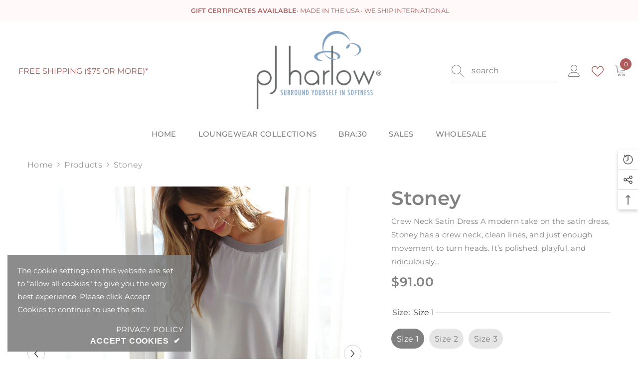

--- FILE ---
content_type: text/html; charset=utf-8
request_url: https://pjharlow.com/products/stoney
body_size: 101139
content:
<!doctype html><html class="no-js" lang="en">
    <head>
        <meta charset="utf-8">
        <meta http-equiv="X-UA-Compatible" content="IE=edge">
        <meta name="viewport" content="width=device-width,initial-scale=1">
        <meta name="theme-color" content="">
        <link rel="canonical" href="https://pjharlow.com/products/stoney" canonical-shop-url="https://pjharlow.com/"><link rel="shortcut icon" href="//pjharlow.com/cdn/shop/files/favicon_32x32.png?v=1636578536" type="image/png"><link rel="preconnect" href="https://cdn.shopify.com" crossorigin>
        <title>Stoney  &ndash; PJ Harlow Online Store</title><meta name="description" content="Crew Neck Satin Dress A modern take on the satin dress, Stoney has a crew neck, clean lines, and just enough movement to turn heads. It’s polished, playful, and ridiculously comfy. This Garment Fits True To Size Machine Wash Cold / Tumble Dry Low Wash With Like Colors Proudly Made In The USA">

<meta property="og:site_name" content="PJ Harlow Online Store">
<meta property="og:url" content="https://pjharlow.com/products/stoney">
<meta property="og:title" content="Stoney">
<meta property="og:type" content="product">
<meta property="og:description" content="Crew Neck Satin Dress A modern take on the satin dress, Stoney has a crew neck, clean lines, and just enough movement to turn heads. It’s polished, playful, and ridiculously comfy. This Garment Fits True To Size Machine Wash Cold / Tumble Dry Low Wash With Like Colors Proudly Made In The USA"><meta property="og:image" content="http://pjharlow.com/cdn/shop/products/stoney-lifestyle.jpg?v=1758926146">
  <meta property="og:image:secure_url" content="https://pjharlow.com/cdn/shop/products/stoney-lifestyle.jpg?v=1758926146">
  <meta property="og:image:width" content="1000">
  <meta property="og:image:height" content="1000"><meta property="og:price:amount" content="91.00">
  <meta property="og:price:currency" content="USD"><meta name="twitter:card" content="summary_large_image">
<meta name="twitter:title" content="Stoney">
<meta name="twitter:description" content="Crew Neck Satin Dress A modern take on the satin dress, Stoney has a crew neck, clean lines, and just enough movement to turn heads. It’s polished, playful, and ridiculously comfy. This Garment Fits True To Size Machine Wash Cold / Tumble Dry Low Wash With Like Colors Proudly Made In The USA">

        <script>window.performance && window.performance.mark && window.performance.mark('shopify.content_for_header.start');</script><meta name="facebook-domain-verification" content="u4ivw1w3zu38yb8z4n7bycvcrzcfe3">
<meta id="shopify-digital-wallet" name="shopify-digital-wallet" content="/4424990787/digital_wallets/dialog">
<meta name="shopify-checkout-api-token" content="66b941d1a04b34c661e0fea652b2f188">
<link rel="alternate" type="application/json+oembed" href="https://pjharlow.com/products/stoney.oembed">
<script async="async" src="/checkouts/internal/preloads.js?locale=en-US"></script>
<link rel="preconnect" href="https://shop.app" crossorigin="anonymous">
<script async="async" src="https://shop.app/checkouts/internal/preloads.js?locale=en-US&shop_id=4424990787" crossorigin="anonymous"></script>
<script id="apple-pay-shop-capabilities" type="application/json">{"shopId":4424990787,"countryCode":"US","currencyCode":"USD","merchantCapabilities":["supports3DS"],"merchantId":"gid:\/\/shopify\/Shop\/4424990787","merchantName":"PJ Harlow Online Store","requiredBillingContactFields":["postalAddress","email","phone"],"requiredShippingContactFields":["postalAddress","email","phone"],"shippingType":"shipping","supportedNetworks":["visa","masterCard","amex","discover","elo","jcb"],"total":{"type":"pending","label":"PJ Harlow Online Store","amount":"1.00"},"shopifyPaymentsEnabled":true,"supportsSubscriptions":true}</script>
<script id="shopify-features" type="application/json">{"accessToken":"66b941d1a04b34c661e0fea652b2f188","betas":["rich-media-storefront-analytics"],"domain":"pjharlow.com","predictiveSearch":true,"shopId":4424990787,"locale":"en"}</script>
<script>var Shopify = Shopify || {};
Shopify.shop = "pjharlowdreamwear.myshopify.com";
Shopify.locale = "en";
Shopify.currency = {"active":"USD","rate":"1.0"};
Shopify.country = "US";
Shopify.theme = {"name":"Ella 2025","id":137337208899,"schema_name":"Ella","schema_version":"6.7.4","theme_store_id":null,"role":"main"};
Shopify.theme.handle = "null";
Shopify.theme.style = {"id":null,"handle":null};
Shopify.cdnHost = "pjharlow.com/cdn";
Shopify.routes = Shopify.routes || {};
Shopify.routes.root = "/";</script>
<script type="module">!function(o){(o.Shopify=o.Shopify||{}).modules=!0}(window);</script>
<script>!function(o){function n(){var o=[];function n(){o.push(Array.prototype.slice.apply(arguments))}return n.q=o,n}var t=o.Shopify=o.Shopify||{};t.loadFeatures=n(),t.autoloadFeatures=n()}(window);</script>
<script>
  window.ShopifyPay = window.ShopifyPay || {};
  window.ShopifyPay.apiHost = "shop.app\/pay";
  window.ShopifyPay.redirectState = null;
</script>
<script id="shop-js-analytics" type="application/json">{"pageType":"product"}</script>
<script defer="defer" async type="module" src="//pjharlow.com/cdn/shopifycloud/shop-js/modules/v2/client.init-shop-cart-sync_D0dqhulL.en.esm.js"></script>
<script defer="defer" async type="module" src="//pjharlow.com/cdn/shopifycloud/shop-js/modules/v2/chunk.common_CpVO7qML.esm.js"></script>
<script type="module">
  await import("//pjharlow.com/cdn/shopifycloud/shop-js/modules/v2/client.init-shop-cart-sync_D0dqhulL.en.esm.js");
await import("//pjharlow.com/cdn/shopifycloud/shop-js/modules/v2/chunk.common_CpVO7qML.esm.js");

  window.Shopify.SignInWithShop?.initShopCartSync?.({"fedCMEnabled":true,"windoidEnabled":true});

</script>
<script defer="defer" async type="module" src="//pjharlow.com/cdn/shopifycloud/shop-js/modules/v2/client.payment-terms_BmrqWn8r.en.esm.js"></script>
<script defer="defer" async type="module" src="//pjharlow.com/cdn/shopifycloud/shop-js/modules/v2/chunk.common_CpVO7qML.esm.js"></script>
<script defer="defer" async type="module" src="//pjharlow.com/cdn/shopifycloud/shop-js/modules/v2/chunk.modal_DKF6x0Jh.esm.js"></script>
<script type="module">
  await import("//pjharlow.com/cdn/shopifycloud/shop-js/modules/v2/client.payment-terms_BmrqWn8r.en.esm.js");
await import("//pjharlow.com/cdn/shopifycloud/shop-js/modules/v2/chunk.common_CpVO7qML.esm.js");
await import("//pjharlow.com/cdn/shopifycloud/shop-js/modules/v2/chunk.modal_DKF6x0Jh.esm.js");

  
</script>
<script>
  window.Shopify = window.Shopify || {};
  if (!window.Shopify.featureAssets) window.Shopify.featureAssets = {};
  window.Shopify.featureAssets['shop-js'] = {"shop-cart-sync":["modules/v2/client.shop-cart-sync_D9bwt38V.en.esm.js","modules/v2/chunk.common_CpVO7qML.esm.js"],"init-fed-cm":["modules/v2/client.init-fed-cm_BJ8NPuHe.en.esm.js","modules/v2/chunk.common_CpVO7qML.esm.js"],"init-shop-email-lookup-coordinator":["modules/v2/client.init-shop-email-lookup-coordinator_pVrP2-kG.en.esm.js","modules/v2/chunk.common_CpVO7qML.esm.js"],"shop-cash-offers":["modules/v2/client.shop-cash-offers_CNh7FWN-.en.esm.js","modules/v2/chunk.common_CpVO7qML.esm.js","modules/v2/chunk.modal_DKF6x0Jh.esm.js"],"init-shop-cart-sync":["modules/v2/client.init-shop-cart-sync_D0dqhulL.en.esm.js","modules/v2/chunk.common_CpVO7qML.esm.js"],"init-windoid":["modules/v2/client.init-windoid_DaoAelzT.en.esm.js","modules/v2/chunk.common_CpVO7qML.esm.js"],"shop-toast-manager":["modules/v2/client.shop-toast-manager_1DND8Tac.en.esm.js","modules/v2/chunk.common_CpVO7qML.esm.js"],"pay-button":["modules/v2/client.pay-button_CFeQi1r6.en.esm.js","modules/v2/chunk.common_CpVO7qML.esm.js"],"shop-button":["modules/v2/client.shop-button_Ca94MDdQ.en.esm.js","modules/v2/chunk.common_CpVO7qML.esm.js"],"shop-login-button":["modules/v2/client.shop-login-button_DPYNfp1Z.en.esm.js","modules/v2/chunk.common_CpVO7qML.esm.js","modules/v2/chunk.modal_DKF6x0Jh.esm.js"],"avatar":["modules/v2/client.avatar_BTnouDA3.en.esm.js"],"shop-follow-button":["modules/v2/client.shop-follow-button_BMKh4nJE.en.esm.js","modules/v2/chunk.common_CpVO7qML.esm.js","modules/v2/chunk.modal_DKF6x0Jh.esm.js"],"init-customer-accounts-sign-up":["modules/v2/client.init-customer-accounts-sign-up_CJXi5kRN.en.esm.js","modules/v2/client.shop-login-button_DPYNfp1Z.en.esm.js","modules/v2/chunk.common_CpVO7qML.esm.js","modules/v2/chunk.modal_DKF6x0Jh.esm.js"],"init-shop-for-new-customer-accounts":["modules/v2/client.init-shop-for-new-customer-accounts_BoBxkgWu.en.esm.js","modules/v2/client.shop-login-button_DPYNfp1Z.en.esm.js","modules/v2/chunk.common_CpVO7qML.esm.js","modules/v2/chunk.modal_DKF6x0Jh.esm.js"],"init-customer-accounts":["modules/v2/client.init-customer-accounts_DCuDTzpR.en.esm.js","modules/v2/client.shop-login-button_DPYNfp1Z.en.esm.js","modules/v2/chunk.common_CpVO7qML.esm.js","modules/v2/chunk.modal_DKF6x0Jh.esm.js"],"checkout-modal":["modules/v2/client.checkout-modal_U_3e4VxF.en.esm.js","modules/v2/chunk.common_CpVO7qML.esm.js","modules/v2/chunk.modal_DKF6x0Jh.esm.js"],"lead-capture":["modules/v2/client.lead-capture_DEgn0Z8u.en.esm.js","modules/v2/chunk.common_CpVO7qML.esm.js","modules/v2/chunk.modal_DKF6x0Jh.esm.js"],"shop-login":["modules/v2/client.shop-login_CoM5QKZ_.en.esm.js","modules/v2/chunk.common_CpVO7qML.esm.js","modules/v2/chunk.modal_DKF6x0Jh.esm.js"],"payment-terms":["modules/v2/client.payment-terms_BmrqWn8r.en.esm.js","modules/v2/chunk.common_CpVO7qML.esm.js","modules/v2/chunk.modal_DKF6x0Jh.esm.js"]};
</script>
<script>(function() {
  var isLoaded = false;
  function asyncLoad() {
    if (isLoaded) return;
    isLoaded = true;
    var urls = ["https:\/\/gc.shopkeepertools.com\/skt_brandedgc_start.js?shop=pjharlowdreamwear.myshopify.com","https:\/\/chimpstatic.com\/mcjs-connected\/js\/users\/906f12e3780ce96ce6458ee34\/701a165cd4ca9f8a91f56bc72.js?shop=pjharlowdreamwear.myshopify.com","https:\/\/d1639lhkj5l89m.cloudfront.net\/js\/storefront\/uppromote.js?shop=pjharlowdreamwear.myshopify.com"];
    for (var i = 0; i < urls.length; i++) {
      var s = document.createElement('script');
      s.type = 'text/javascript';
      s.async = true;
      s.src = urls[i];
      var x = document.getElementsByTagName('script')[0];
      x.parentNode.insertBefore(s, x);
    }
  };
  if(window.attachEvent) {
    window.attachEvent('onload', asyncLoad);
  } else {
    window.addEventListener('load', asyncLoad, false);
  }
})();</script>
<script id="__st">var __st={"a":4424990787,"offset":-28800,"reqid":"5e2e4b24-2ff9-4ebf-9308-bd27423a2bd8-1765184179","pageurl":"pjharlow.com\/products\/stoney","u":"4f7da9a3f263","p":"product","rtyp":"product","rid":6603405918275};</script>
<script>window.ShopifyPaypalV4VisibilityTracking = true;</script>
<script id="captcha-bootstrap">!function(){'use strict';const t='contact',e='account',n='new_comment',o=[[t,t],['blogs',n],['comments',n],[t,'customer']],c=[[e,'customer_login'],[e,'guest_login'],[e,'recover_customer_password'],[e,'create_customer']],r=t=>t.map((([t,e])=>`form[action*='/${t}']:not([data-nocaptcha='true']) input[name='form_type'][value='${e}']`)).join(','),a=t=>()=>t?[...document.querySelectorAll(t)].map((t=>t.form)):[];function s(){const t=[...o],e=r(t);return a(e)}const i='password',u='form_key',d=['recaptcha-v3-token','g-recaptcha-response','h-captcha-response',i],f=()=>{try{return window.sessionStorage}catch{return}},m='__shopify_v',_=t=>t.elements[u];function p(t,e,n=!1){try{const o=window.sessionStorage,c=JSON.parse(o.getItem(e)),{data:r}=function(t){const{data:e,action:n}=t;return t[m]||n?{data:e,action:n}:{data:t,action:n}}(c);for(const[e,n]of Object.entries(r))t.elements[e]&&(t.elements[e].value=n);n&&o.removeItem(e)}catch(o){console.error('form repopulation failed',{error:o})}}const l='form_type',E='cptcha';function T(t){t.dataset[E]=!0}const w=window,h=w.document,L='Shopify',v='ce_forms',y='captcha';let A=!1;((t,e)=>{const n=(g='f06e6c50-85a8-45c8-87d0-21a2b65856fe',I='https://cdn.shopify.com/shopifycloud/storefront-forms-hcaptcha/ce_storefront_forms_captcha_hcaptcha.v1.5.2.iife.js',D={infoText:'Protected by hCaptcha',privacyText:'Privacy',termsText:'Terms'},(t,e,n)=>{const o=w[L][v],c=o.bindForm;if(c)return c(t,g,e,D).then(n);var r;o.q.push([[t,g,e,D],n]),r=I,A||(h.body.append(Object.assign(h.createElement('script'),{id:'captcha-provider',async:!0,src:r})),A=!0)});var g,I,D;w[L]=w[L]||{},w[L][v]=w[L][v]||{},w[L][v].q=[],w[L][y]=w[L][y]||{},w[L][y].protect=function(t,e){n(t,void 0,e),T(t)},Object.freeze(w[L][y]),function(t,e,n,w,h,L){const[v,y,A,g]=function(t,e,n){const i=e?o:[],u=t?c:[],d=[...i,...u],f=r(d),m=r(i),_=r(d.filter((([t,e])=>n.includes(e))));return[a(f),a(m),a(_),s()]}(w,h,L),I=t=>{const e=t.target;return e instanceof HTMLFormElement?e:e&&e.form},D=t=>v().includes(t);t.addEventListener('submit',(t=>{const e=I(t);if(!e)return;const n=D(e)&&!e.dataset.hcaptchaBound&&!e.dataset.recaptchaBound,o=_(e),c=g().includes(e)&&(!o||!o.value);(n||c)&&t.preventDefault(),c&&!n&&(function(t){try{if(!f())return;!function(t){const e=f();if(!e)return;const n=_(t);if(!n)return;const o=n.value;o&&e.removeItem(o)}(t);const e=Array.from(Array(32),(()=>Math.random().toString(36)[2])).join('');!function(t,e){_(t)||t.append(Object.assign(document.createElement('input'),{type:'hidden',name:u})),t.elements[u].value=e}(t,e),function(t,e){const n=f();if(!n)return;const o=[...t.querySelectorAll(`input[type='${i}']`)].map((({name:t})=>t)),c=[...d,...o],r={};for(const[a,s]of new FormData(t).entries())c.includes(a)||(r[a]=s);n.setItem(e,JSON.stringify({[m]:1,action:t.action,data:r}))}(t,e)}catch(e){console.error('failed to persist form',e)}}(e),e.submit())}));const S=(t,e)=>{t&&!t.dataset[E]&&(n(t,e.some((e=>e===t))),T(t))};for(const o of['focusin','change'])t.addEventListener(o,(t=>{const e=I(t);D(e)&&S(e,y())}));const B=e.get('form_key'),M=e.get(l),P=B&&M;t.addEventListener('DOMContentLoaded',(()=>{const t=y();if(P)for(const e of t)e.elements[l].value===M&&p(e,B);[...new Set([...A(),...v().filter((t=>'true'===t.dataset.shopifyCaptcha))])].forEach((e=>S(e,t)))}))}(h,new URLSearchParams(w.location.search),n,t,e,['guest_login'])})(!0,!0)}();</script>
<script integrity="sha256-52AcMU7V7pcBOXWImdc/TAGTFKeNjmkeM1Pvks/DTgc=" data-source-attribution="shopify.loadfeatures" defer="defer" src="//pjharlow.com/cdn/shopifycloud/storefront/assets/storefront/load_feature-81c60534.js" crossorigin="anonymous"></script>
<script crossorigin="anonymous" defer="defer" src="//pjharlow.com/cdn/shopifycloud/storefront/assets/shopify_pay/storefront-65b4c6d7.js?v=20250812"></script>
<script data-source-attribution="shopify.dynamic_checkout.dynamic.init">var Shopify=Shopify||{};Shopify.PaymentButton=Shopify.PaymentButton||{isStorefrontPortableWallets:!0,init:function(){window.Shopify.PaymentButton.init=function(){};var t=document.createElement("script");t.src="https://pjharlow.com/cdn/shopifycloud/portable-wallets/latest/portable-wallets.en.js",t.type="module",document.head.appendChild(t)}};
</script>
<script data-source-attribution="shopify.dynamic_checkout.buyer_consent">
  function portableWalletsHideBuyerConsent(e){var t=document.getElementById("shopify-buyer-consent"),n=document.getElementById("shopify-subscription-policy-button");t&&n&&(t.classList.add("hidden"),t.setAttribute("aria-hidden","true"),n.removeEventListener("click",e))}function portableWalletsShowBuyerConsent(e){var t=document.getElementById("shopify-buyer-consent"),n=document.getElementById("shopify-subscription-policy-button");t&&n&&(t.classList.remove("hidden"),t.removeAttribute("aria-hidden"),n.addEventListener("click",e))}window.Shopify?.PaymentButton&&(window.Shopify.PaymentButton.hideBuyerConsent=portableWalletsHideBuyerConsent,window.Shopify.PaymentButton.showBuyerConsent=portableWalletsShowBuyerConsent);
</script>
<script data-source-attribution="shopify.dynamic_checkout.cart.bootstrap">document.addEventListener("DOMContentLoaded",(function(){function t(){return document.querySelector("shopify-accelerated-checkout-cart, shopify-accelerated-checkout")}if(t())Shopify.PaymentButton.init();else{new MutationObserver((function(e,n){t()&&(Shopify.PaymentButton.init(),n.disconnect())})).observe(document.body,{childList:!0,subtree:!0})}}));
</script>
<link id="shopify-accelerated-checkout-styles" rel="stylesheet" media="screen" href="https://pjharlow.com/cdn/shopifycloud/portable-wallets/latest/accelerated-checkout-backwards-compat.css" crossorigin="anonymous">
<style id="shopify-accelerated-checkout-cart">
        #shopify-buyer-consent {
  margin-top: 1em;
  display: inline-block;
  width: 100%;
}

#shopify-buyer-consent.hidden {
  display: none;
}

#shopify-subscription-policy-button {
  background: none;
  border: none;
  padding: 0;
  text-decoration: underline;
  font-size: inherit;
  cursor: pointer;
}

#shopify-subscription-policy-button::before {
  box-shadow: none;
}

      </style>
<script id="sections-script" data-sections="header-navigation-plain,header-mobile" defer="defer" src="//pjharlow.com/cdn/shop/t/13/compiled_assets/scripts.js?2444"></script>
<script>window.performance && window.performance.mark && window.performance.mark('shopify.content_for_header.end');</script>
        <style>
        
        
        

        @font-face { font-display: swap;
  font-family: Montserrat;
  font-weight: 400;
  font-style: normal;
  src: url("//pjharlow.com/cdn/fonts/montserrat/montserrat_n4.81949fa0ac9fd2021e16436151e8eaa539321637.woff2") format("woff2"),
       url("//pjharlow.com/cdn/fonts/montserrat/montserrat_n4.a6c632ca7b62da89c3594789ba828388aac693fe.woff") format("woff");
}

        @font-face { font-display: swap;
  font-family: Montserrat;
  font-weight: 500;
  font-style: normal;
  src: url("//pjharlow.com/cdn/fonts/montserrat/montserrat_n5.07ef3781d9c78c8b93c98419da7ad4fbeebb6635.woff2") format("woff2"),
       url("//pjharlow.com/cdn/fonts/montserrat/montserrat_n5.adf9b4bd8b0e4f55a0b203cdd84512667e0d5e4d.woff") format("woff");
}

        @font-face { font-display: swap;
  font-family: Montserrat;
  font-weight: 600;
  font-style: normal;
  src: url("//pjharlow.com/cdn/fonts/montserrat/montserrat_n6.1326b3e84230700ef15b3a29fb520639977513e0.woff2") format("woff2"),
       url("//pjharlow.com/cdn/fonts/montserrat/montserrat_n6.652f051080eb14192330daceed8cd53dfdc5ead9.woff") format("woff");
}

        @font-face { font-display: swap;
  font-family: Montserrat;
  font-weight: 700;
  font-style: normal;
  src: url("//pjharlow.com/cdn/fonts/montserrat/montserrat_n7.3c434e22befd5c18a6b4afadb1e3d77c128c7939.woff2") format("woff2"),
       url("//pjharlow.com/cdn/fonts/montserrat/montserrat_n7.5d9fa6e2cae713c8fb539a9876489d86207fe957.woff") format("woff");
}


        :root {
        --font-family-1: Montserrat,sans-serif;
        --font-family-2: Montserrat,sans-serif;

        /* Settings Body */--font-body-family: Montserrat,sans-serif;--font-body-size: 16px;--font-body-weight: 400;--body-line-height: 20px;--body-letter-spacing: .02em;

        /* Settings Heading */--font-heading-family: Montserrat,sans-serif;--font-heading-size: 20px;--font-heading-weight: 400;--font-heading-style: normal;--heading-line-height: 20px;--heading-letter-spacing: .02em;--heading-text-transform: uppercase;--heading-border-height: 2px;

        /* Menu Lv1 */--font-menu-lv1-family: Montserrat,sans-serif;--font-menu-lv1-size: 15px;--font-menu-lv1-weight: 500;--menu-lv1-line-height: 20px;--menu-lv1-letter-spacing: .02em;--menu-lv1-text-transform: uppercase;

        /* Menu Lv2 */--font-menu-lv2-family: Montserrat,sans-serif;--font-menu-lv2-size: 16px;--font-menu-lv2-weight: 400;--menu-lv2-line-height: 20px;--menu-lv2-letter-spacing: .02em;--menu-lv2-text-transform: uppercase;

        /* Menu Lv3 */--font-menu-lv3-family: Montserrat,sans-serif;--font-menu-lv3-size: 16px;--font-menu-lv3-weight: 400;--menu-lv3-line-height: 20px;--menu-lv3-letter-spacing: .02em;--menu-lv3-text-transform: uppercase;

        /* Mega Menu Lv2 */--font-mega-menu-lv2-family: Montserrat,sans-serif;--font-mega-menu-lv2-size: 16px;--font-mega-menu-lv2-weight: 400;--font-mega-menu-lv2-style: normal;--mega-menu-lv2-line-height: 20px;--mega-menu-lv2-letter-spacing: .02em;--mega-menu-lv2-text-transform: uppercase;

        /* Mega Menu Lv3 */--font-mega-menu-lv3-family: Montserrat,sans-serif;--font-mega-menu-lv3-size: 16px;--font-mega-menu-lv3-weight: 400;--mega-menu-lv3-line-height: 20px;--mega-menu-lv3-letter-spacing: .02em;--mega-menu-lv3-text-transform: uppercase;

        /* Product Card Title */--product-title-font: Montserrat,sans-serif;--product-title-font-size : 16px;--product-title-font-weight : 400;--product-title-line-height: 20px;--product-title-letter-spacing: .02em;--product-title-line-text : 2;--product-title-text-transform : capitalize;--product-title-margin-bottom: 10px;

        /* Product Card Vendor */--product-vendor-font: Montserrat,sans-serif;--product-vendor-font-size : 12px;--product-vendor-font-weight : 400;--product-vendor-font-style : normal;--product-vendor-line-height: 22px;--product-vendor-letter-spacing: .02em;--product-vendor-text-transform : uppercase;--product-vendor-margin-bottom: 0px;--product-vendor-margin-top: 0px;

        /* Product Card Price */--product-price-font: Montserrat,sans-serif;--product-price-font-size : 14px;--product-price-font-weight : 600;--product-price-line-height: 22px;--product-price-letter-spacing: .02em;--product-price-margin-top: 0px;--product-price-margin-bottom: 13px;

        /* Product Card Badge */--badge-font: Montserrat,sans-serif;--badge-font-size : 12px;--badge-font-weight : 400;--badge-text-transform : capitalize;--badge-letter-spacing: .02em;--badge-line-height: 20px;--badge-border-radius: 0px;--badge-padding-top: 0px;--badge-padding-bottom: 0px;--badge-padding-left-right: 8px;--badge-postion-top: 0px;--badge-postion-left-right: 0px;

        /* Product Quickview */
        --product-quickview-font-size : 12px; --product-quickview-line-height: 23px; --product-quickview-border-radius: 1px; --product-quickview-padding-top: 0px; --product-quickview-padding-bottom: 0px; --product-quickview-padding-left-right: 7px; --product-quickview-sold-out-product: #b05d5d;--product-quickview-box-shadow: none;/* Blog Card Tile */--blog-title-font: Montserrat,sans-serif;--blog-title-font-size : 16px; --blog-title-font-weight : 400; --blog-title-line-height: 20px; --blog-title-letter-spacing: .02em; --blog-title-text-transform : capitalize;

        /* Blog Card Info (Date, Author) */--blog-info-font: Montserrat,sans-serif;--blog-info-font-size : 14px; --blog-info-font-weight : 400; --blog-info-line-height: 20px; --blog-info-letter-spacing: .02em; --blog-info-text-transform : uppercase;

        /* Button 1 */--btn-1-font-family: Montserrat,sans-serif;--btn-1-font-size: 16px; --btn-1-font-weight: 700; --btn-1-text-transform: uppercase; --btn-1-line-height: 20px; --btn-1-letter-spacing: .02em; --btn-1-text-align: center; --btn-1-border-radius: 0px; --btn-1-border-width: 1px; --btn-1-border-style: solid; --btn-1-padding-top: 7px; --btn-1-padding-bottom: 7px; --btn-1-horizontal-length: 0px; --btn-1-vertical-length: 0px; --btn-1-blur-radius: 0px; --btn-1-spread: 0px;
        --btn-1-all-bg-opacity: rgba(0, 0, 0, 0);--btn-1-all-bg-opacity-hover: rgba(0, 0, 0, 0);--btn-1-inset: ;/* Button 2 */--btn-2-font-family: Montserrat,sans-serif;--btn-2-font-size: 16px; --btn-2-font-weight: 400; --btn-2-text-transform: none; --btn-2-line-height: 20px; --btn-2-letter-spacing: .02em; --btn-2-text-align: center; --btn-2-border-radius: 0px; --btn-2-border-width: 1px; --btn-2-border-style: solid; --btn-2-padding-top: 13px; --btn-2-padding-bottom: 13px; --btn-2-horizontal-length: 0px; --btn-2-vertical-length: 0px; --btn-2-blur-radius: 0px; --btn-2-spread: 0px;
        --btn-2-all-bg-opacity: rgba(0, 0, 0, 0.1);--btn-2-all-bg-opacity-hover: rgba(0, 0, 0, 0.1);--btn-2-inset: ;/* Button 3 */--btn-3-font-family: Montserrat,sans-serif;--btn-3-font-size: 14px; --btn-3-font-weight: 700; --btn-3-text-transform: uppercase; --btn-3-line-height: 22px; --btn-3-letter-spacing: .05em; --btn-3-text-align: center; --btn-3-border-radius: 0px; --btn-3-border-width: 1px; --btn-3-border-style: solid; --btn-3-padding-top: 10px; --btn-3-padding-bottom: 10px; --btn-3-horizontal-length: 0px; --btn-3-vertical-length: 0px; --btn-3-blur-radius: 0px; --btn-3-spread: 0px;
        --btn-3-all-bg-opacity: rgba(0, 0, 0, 0.1);--btn-3-all-bg-opacity-hover: rgba(0, 0, 0, 0.1);--btn-3-inset: ;/* Footer Heading */--footer-heading-font-family: Montserrat,sans-serif;--footer-heading-font-size : px; --footer-heading-font-weight : ; --footer-heading-line-height : px; --footer-heading-letter-spacing : ; --footer-heading-text-transform : ;

        /* Footer Link */--footer-link-font-family: Montserrat,sans-serif;--footer-link-font-size : px; --footer-link-font-weight : ; --footer-link-line-height : px; --footer-link-letter-spacing : ; --footer-link-text-transform : ;

        /* Page Title */--font-page-title-family: Montserrat,sans-serif;--font-page-title-size: 24px; --font-page-title-weight: 400; --font-page-title-style: normal; --page-title-line-height: 20px; --page-title-letter-spacing: .02em; --page-title-text-transform: uppercase;

        /* Font Product Tab Title */
        --font-tab-type-1: Montserrat,sans-serif; --font-tab-type-2: Montserrat,sans-serif;

        /* Text Size */
        --text-size-font-size : 10px; --text-size-font-weight : 400; --text-size-line-height : 22px; --text-size-letter-spacing : 0; --text-size-text-transform : uppercase; --text-size-color : #787878;

        /* Font Weight */
        --font-weight-normal: 400; --font-weight-medium: 500; --font-weight-semibold: 600; --font-weight-bold: 700; --font-weight-bolder: 800; --font-weight-black: 900;

        /* Radio Button */
        --form-label-checkbox-before-bg: #fff; --form-label-checkbox-before-border: #cecece; --form-label-checkbox-before-bg-checked: #000;

        /* Conatiner */
        --body-custom-width-container: 1600px;

        /* Layout Boxed */
        --color-background-layout-boxed: #FFFFFF;/* Arrow */
        --position-horizontal-slick-arrow: 0;

        /* General Color*/
        --color-text: #808080; --color-text2: #808080; --color-global: #b05d5d; --color-white: #FFFFFF; --color-grey: #808080; --color-black: #808080; --color-base-text-rgb: 128, 128, 128; --color-base-text2-rgb: 128, 128, 128; --color-background: #FFFFFF; --color-background-rgb: 255, 255, 255; --color-background-overylay: rgba(255, 255, 255, 0.9); --color-base-accent-text: ; --color-base-accent-1: ; --color-base-accent-2: ; --color-link: #808080; --color-link-hover: #e99696; --color-error: #b05d5d; --color-error-bg: #FCEEEE; --color-success: #5A5A5A; --color-success-bg: #DFF0D8; --color-info: #202020; --color-info-bg: #FFF2DD; --color-link-underline: rgba(128, 128, 128, 0.5); --color-breadcrumb: #999999; --colors-breadcrumb-hover: #232323;--colors-breadcrumb-active: #999999; --border-global: #e6e6e6; --bg-global: #fafafa; --bg-planceholder: #fafafa; --color-warning: #fff; --bg-warning: #e0b252; --color-background-10 : #f2f2f2; --color-background-20 : #e6e6e6; --color-background-30 : #d9d9d9; --color-background-50 : #c0c0c0; --color-background-global : #d8aeae;

        /* Arrow Color */
        --arrow-color: #323232; --arrow-background-color: #fff; --arrow-border-color: #ccc;--arrow-color-hover: #323232;--arrow-background-color-hover: #f8f8f8;--arrow-border-color-hover: #f8f8f8;--arrow-width: 35px;--arrow-height: 35px;--arrow-size: px;--arrow-size-icon: 17px;--arrow-border-radius: 50%;--arrow-border-width: 1px;--arrow-width-half: -17px;

        /* Pagination Color */
        --pagination-item-color: #808080; --pagination-item-color-active: #b05d5d; --pagination-item-bg-color: #fff;--pagination-item-bg-color-active: #fff;--pagination-item-border-color: #fff;--pagination-item-border-color-active: #808080;--pagination-arrow-color: #808080;--pagination-arrow-color-active: #808080;--pagination-arrow-bg-color: #fff;--pagination-arrow-bg-color-active: #fff;--pagination-arrow-border-color: #fff;--pagination-arrow-border-color-active: #fff;

        /* Dots Color */
        --dots-color: transparent;--dots-border-color: #808080;--dots-color-active: #b05d5d;--dots-border-color-active: #808080;--dots-style2-background-opacity: #00000050;--dots-width: 12px;--dots-height: 12px;

        /* Button Color */
        --btn-1-color: #FFFFFF;--btn-1-bg: #808080;--btn-1-border: #808080;--btn-1-color-hover: #FFFFFF;--btn-1-bg-hover: #b05d5d;--btn-1-border-hover: #b05d5d;
        --btn-2-color: #808080;--btn-2-bg: #FFFFFF;--btn-2-border: #FFFFFF;--btn-2-color-hover: #FFFFFF;--btn-2-bg-hover: #808080;--btn-2-border-hover: #808080;
        --btn-3-color: #FFFFFF;--btn-3-bg: #808080;--btn-3-border: #808080;--btn-3-color-hover: #808080;--btn-3-bg-hover: #808080;--btn-3-border-hover: #808080;
        --anchor-transition: all ease .3s;--bg-white: #ffffff;--bg-black: #000000;--bg-grey: #808080;--icon: var(--color-text);--text-cart: #3c3c3c;--duration-short: 100ms;--duration-default: 350ms;--duration-long: 500ms;--form-input-bg: #ffffff;--form-input-border: #c7c7c7;--form-input-color: #808080;--form-input-placeholder: #808080;--form-label: #808080;

        --new-badge-color: #808080;--new-badge-bg: #FFFFFF;--sale-badge-color: #b05d5d;--sale-badge-bg: #FFFFFF;--sold-out-badge-color: #808080;--sold-out-badge-bg: #FFFFFF;--custom-badge-color: #808080;--custom-badge-bg: #FFFFFF;--bundle-badge-color: #808080;--bundle-badge-bg: #FFFFFF;
        
        --product-title-color : #808080;--product-title-color-hover : #808080;--product-vendor-color : #808080;--product-price-color : #808080;--product-sale-price-color : #b05d5d;--product-compare-price-color : #808080;--product-countdown-color : #b05d5d;--product-countdown-bg-color : #ffffff;

        --product-swatch-border : transparent;--product-swatch-border-active : #808080;--product-swatch-width : 40px;--product-swatch-height : 40px;--product-swatch-border-radius : 20px;--product-swatch-color-width : 40px;--product-swatch-color-height : 40px;--product-swatch-color-border-radius : 20px;

        --product-wishlist-color : #808080;--product-wishlist-bg : #ffffff;--product-wishlist-border : transparent;--product-wishlist-color-added : #b05d5d;--product-wishlist-bg-added : #FFFFFF;--product-wishlist-border-added : transparent;--product-compare-color : #808080;--product-compare-bg : #FFFFFF;--product-compare-color-added : #b05d5d; --product-compare-bg-added : #FFFFFF; --product-hot-stock-text-color : #b05d5d; --product-quick-view-color : #808080; --product-cart-image-fit : contain; --product-title-variant-font-size: 16px;--product-quick-view-bg : #FFFFFF;--product-quick-view-bg-above-button: rgba(255, 255, 255, 0.7);--product-quick-view-color-hover : #FFFFFF;--product-quick-view-bg-hover : #808080;--product-action-color : #808080;--product-action-bg : #FFFFFF;--product-action-border : #808080;--product-action-color-hover : #FFFFFF;--product-action-bg-hover : #b05d5d;--product-action-border-hover : #b05d5d;

        /* Multilevel Category Filter */
        --color-label-multiLevel-categories: #232323;--bg-label-multiLevel-categories: #fff;--color-button-multiLevel-categories: #fff;--bg-button-multiLevel-categories: #ff8b21;--border-button-multiLevel-categories: transparent;--hover-color-button-multiLevel-categories: #fff;--hover-bg-button-multiLevel-categories: #ff8b21;--free-shipping-height : 10px;--free-shipping-border-radius : 10px;--free-shipping-color : #808080; --free-shipping-bg : #a9a9a9;--free-shipping-bg-1: #f1bebe;--free-shipping-bg-2: #b05d5d;--free-shipping-bg-3: #69c69c;--free-shipping-bg-4: #69c69c; --free-shipping-min-height : 20.0px;--w-product-swatch-custom: 30px;--h-product-swatch-custom: 30px;--w-product-swatch-custom-mb: 20px;--h-product-swatch-custom-mb: 20px;--font-size-product-swatch-more: 12px;--swatch-border : transparent;--swatch-border-active : #808080;

        --variant-size: #808080;--variant-size-border: #e7e7e7;--variant-size-bg: #ffffff;--variant-size-hover: #ffffff;--variant-size-border-hover: #808080;--variant-size-bg-hover: #808080;--variant-bg : #E5E5E5; --variant-color : #808080; --variant-bg-active : #808080; --variant-color-active : #FFFFFF;

        --fontsize-text-social: 12px;
        --page-content-distance: 64px;--sidebar-content-distance: 40px;--button-transition-ease: cubic-bezier(.25,.46,.45,.94);

        /* Loading Spinner Color */
        --spinner-top-color: #b05d5d; --spinner-right-color: #808080; --spinner-bottom-color: #808080; --spinner-left-color: #f6f6f6;

        /* Product Card Marquee */
        --product-marquee-background-color: ;--product-marquee-text-color: #FFFFFF;--product-marquee-text-size: 14px;--product-marquee-text-mobile-size: 14px;--product-marquee-text-weight: 400;--product-marquee-text-transform: none;--product-marquee-text-style: italic;--product-marquee-speed: ; --product-marquee-line-height: calc(var(--product-marquee-text-mobile-size) * 1.5);
    }
</style>
        <link href="//pjharlow.com/cdn/shop/t/13/assets/base.css?v=129837406679264001561756405987" rel="stylesheet" type="text/css" media="all" /><link href="//pjharlow.com/cdn/shop/t/13/assets/custom.css?v=110096716212949404231761882653" rel="stylesheet" type="text/css" media="all" /><link href="//pjharlow.com/cdn/shop/t/13/assets/animated.css?v=91884483947907798981756405987" rel="stylesheet" type="text/css" media="all" />
<link href="//pjharlow.com/cdn/shop/t/13/assets/component-card.css?v=145853847905210236011756405988" rel="stylesheet" type="text/css" media="all" />
<link href="//pjharlow.com/cdn/shop/t/13/assets/component-loading-overlay.css?v=26723411978098876071756405988" rel="stylesheet" type="text/css" media="all" />
<link href="//pjharlow.com/cdn/shop/t/13/assets/component-loading-banner.css?v=8531665849562364421756405988" rel="stylesheet" type="text/css" media="all" />
<link href="//pjharlow.com/cdn/shop/t/13/assets/component-quick-cart.css?v=56678033339809810831756405988" rel="stylesheet" type="text/css" media="all" />
<link rel="stylesheet" href="//pjharlow.com/cdn/shop/t/13/assets/vendor.css?v=164616260963476715651756405990" media="print" onload="this.media='all'">
<noscript><link href="//pjharlow.com/cdn/shop/t/13/assets/vendor.css?v=164616260963476715651756405990" rel="stylesheet" type="text/css" media="all" /></noscript>


	<link href="//pjharlow.com/cdn/shop/t/13/assets/component-card-02.css?v=28648007286932885831756405988" rel="stylesheet" type="text/css" media="all" />


<link href="//pjharlow.com/cdn/shop/t/13/assets/component-predictive-search.css?v=173460233946013614451756405988" rel="stylesheet" type="text/css" media="all" /><link rel="stylesheet" href="//pjharlow.com/cdn/shop/t/13/assets/component-newsletter.css?v=32769400226949518191756405988" media="print" onload="this.media='all'">
<link rel="stylesheet" href="//pjharlow.com/cdn/shop/t/13/assets/component-slider.css?v=18320497342874123791756405989" media="print" onload="this.media='all'">
<link rel="stylesheet" href="//pjharlow.com/cdn/shop/t/13/assets/component-list-social.css?v=160160302884525886651756405988" media="print" onload="this.media='all'"><noscript><link href="//pjharlow.com/cdn/shop/t/13/assets/component-newsletter.css?v=32769400226949518191756405988" rel="stylesheet" type="text/css" media="all" /></noscript>
<noscript><link href="//pjharlow.com/cdn/shop/t/13/assets/component-slider.css?v=18320497342874123791756405989" rel="stylesheet" type="text/css" media="all" /></noscript>
<noscript><link href="//pjharlow.com/cdn/shop/t/13/assets/component-list-social.css?v=160160302884525886651756405988" rel="stylesheet" type="text/css" media="all" /></noscript>

<style type="text/css">
	.nav-title-mobile {display: none;}.list-menu--disclosure{display: none;position: absolute;min-width: 100%;width: 22rem;background-color: var(--bg-white);box-shadow: 0 1px 4px 0 rgb(0 0 0 / 15%);padding: 5px 0 5px 20px;opacity: 0;visibility: visible;pointer-events: none;transition: opacity var(--duration-default) ease, transform var(--duration-default) ease;}.list-menu--disclosure-2{margin-left: calc(100% - 15px);z-index: 2;top: -5px;}.list-menu--disclosure:focus {outline: none;}.list-menu--disclosure.localization-selector {max-height: 18rem;overflow: auto;width: 10rem;padding: 0.5rem;}.js menu-drawer > details > summary::before, .js menu-drawer > details[open]:not(.menu-opening) > summary::before {content: '';position: absolute;cursor: default;width: 100%;height: calc(100vh - 100%);height: calc(var(--viewport-height, 100vh) - (var(--header-bottom-position, 100%)));top: 100%;left: 0;background: var(--color-foreground-50);opacity: 0;visibility: hidden;z-index: 2;transition: opacity var(--duration-default) ease,visibility var(--duration-default) ease;}menu-drawer > details[open] > summary::before {visibility: visible;opacity: 1;}.menu-drawer {position: absolute;transform: translateX(-100%);visibility: hidden;z-index: 3;left: 0;top: 100%;width: 100%;max-width: calc(100vw - 4rem);padding: 0;border: 0.1rem solid var(--color-background-10);border-left: 0;border-bottom: 0;background-color: var(--bg-white);overflow-x: hidden;}.js .menu-drawer {height: calc(100vh - 100%);height: calc(var(--viewport-height, 100vh) - (var(--header-bottom-position, 100%)));}.js details[open] > .menu-drawer, .js details[open] > .menu-drawer__submenu {transition: transform var(--duration-default) ease, visibility var(--duration-default) ease;}.no-js details[open] > .menu-drawer, .js details[open].menu-opening > .menu-drawer, details[open].menu-opening > .menu-drawer__submenu {transform: translateX(0);visibility: visible;}@media screen and (min-width: 750px) {.menu-drawer {width: 40rem;}.no-js .menu-drawer {height: auto;}}.menu-drawer__inner-container {position: relative;height: 100%;}.menu-drawer__navigation-container {display: grid;grid-template-rows: 1fr auto;align-content: space-between;overflow-y: auto;height: 100%;}.menu-drawer__navigation {padding: 0 0 5.6rem 0;}.menu-drawer__inner-submenu {height: 100%;overflow-x: hidden;overflow-y: auto;}.no-js .menu-drawer__navigation {padding: 0;}.js .menu-drawer__menu li {width: 100%;border-bottom: 1px solid #e6e6e6;overflow: hidden;}.menu-drawer__menu-item{line-height: var(--body-line-height);letter-spacing: var(--body-letter-spacing);padding: 10px 20px 10px 15px;cursor: pointer;display: flex;align-items: center;justify-content: space-between;}.menu-drawer__menu-item .label{display: inline-block;vertical-align: middle;font-size: calc(var(--font-body-size) - 4px);font-weight: var(--font-weight-normal);letter-spacing: var(--body-letter-spacing);height: 20px;line-height: 20px;margin: 0 0 0 10px;padding: 0 5px;text-transform: uppercase;text-align: center;position: relative;}.menu-drawer__menu-item .label:before{content: "";position: absolute;border: 5px solid transparent;top: 50%;left: -9px;transform: translateY(-50%);}.menu-drawer__menu-item > .icon{width: 24px;height: 24px;margin: 0 10px 0 0;}.menu-drawer__menu-item > .symbol {position: absolute;right: 20px;top: 50%;transform: translateY(-50%);display: flex;align-items: center;justify-content: center;font-size: 0;pointer-events: none;}.menu-drawer__menu-item > .symbol .icon{width: 14px;height: 14px;opacity: .6;}.menu-mobile-icon .menu-drawer__menu-item{justify-content: flex-start;}.no-js .menu-drawer .menu-drawer__menu-item > .symbol {display: none;}.js .menu-drawer__submenu {position: absolute;top: 0;width: 100%;bottom: 0;left: 0;background-color: var(--bg-white);z-index: 1;transform: translateX(100%);visibility: hidden;}.js .menu-drawer__submenu .menu-drawer__submenu {overflow-y: auto;}.menu-drawer__close-button {display: block;width: 100%;padding: 10px 15px;background-color: transparent;border: none;background: #f6f8f9;position: relative;}.menu-drawer__close-button .symbol{position: absolute;top: auto;left: 20px;width: auto;height: 22px;z-index: 10;display: flex;align-items: center;justify-content: center;font-size: 0;pointer-events: none;}.menu-drawer__close-button .icon {display: inline-block;vertical-align: middle;width: 18px;height: 18px;transform: rotate(180deg);}.menu-drawer__close-button .text{max-width: calc(100% - 50px);white-space: nowrap;overflow: hidden;text-overflow: ellipsis;display: inline-block;vertical-align: top;width: 100%;margin: 0 auto;}.no-js .menu-drawer__close-button {display: none;}.menu-drawer__utility-links {padding: 2rem;}.menu-drawer__account {display: inline-flex;align-items: center;text-decoration: none;padding: 1.2rem;margin-left: -1.2rem;font-size: 1.4rem;}.menu-drawer__account .icon-account {height: 2rem;width: 2rem;margin-right: 1rem;}.menu-drawer .list-social {justify-content: flex-start;margin-left: -1.25rem;margin-top: 2rem;}.menu-drawer .list-social:empty {display: none;}.menu-drawer .list-social__link {padding: 1.3rem 1.25rem;}

	/* Style General */
	.d-block{display: block}.d-inline-block{display: inline-block}.d-flex{display: flex}.d-none {display: none}.d-grid{display: grid}.ver-alg-mid {vertical-align: middle}.ver-alg-top{vertical-align: top}
	.flex-jc-start{justify-content:flex-start}.flex-jc-end{justify-content:flex-end}.flex-jc-center{justify-content:center}.flex-jc-between{justify-content:space-between}.flex-jc-stretch{justify-content:stretch}.flex-align-start{align-items: flex-start}.flex-align-center{align-items: center}.flex-align-end{align-items: flex-end}.flex-align-stretch{align-items:stretch}.flex-wrap{flex-wrap: wrap}.flex-nowrap{flex-wrap: nowrap}.fd-row{flex-direction:row}.fd-row-reverse{flex-direction:row-reverse}.fd-column{flex-direction:column}.fd-column-reverse{flex-direction:column-reverse}.fg-0{flex-grow:0}.fs-0{flex-shrink:0}.gap-15{gap:15px}.gap-30{gap:30px}.gap-col-30{column-gap:30px}
	.p-relative{position:relative}.p-absolute{position:absolute}.p-static{position:static}.p-fixed{position:fixed;}
	.zi-1{z-index:1}.zi-2{z-index:2}.zi-3{z-index:3}.zi-5{z-index:5}.zi-6{z-index:6}.zi-7{z-index:7}.zi-9{z-index:9}.zi-10{z-index:10}.zi-99{z-index:99} .zi-100{z-index:100} .zi-101{z-index:101}
	.top-0{top:0}.top-100{top:100%}.top-auto{top:auto}.left-0{left:0}.left-auto{left:auto}.right-0{right:0}.right-auto{right:auto}.bottom-0{bottom:0}
	.middle-y{top:50%;transform:translateY(-50%)}.middle-x{left:50%;transform:translateX(-50%)}
	.opacity-0{opacity:0}.opacity-1{opacity:1}
	.o-hidden{overflow:hidden}.o-visible{overflow:visible}.o-unset{overflow:unset}.o-x-hidden{overflow-x:hidden}.o-y-auto{overflow-y:auto;}
	.pt-0{padding-top:0}.pt-2{padding-top:2px}.pt-5{padding-top:5px}.pt-10{padding-top:10px}.pt-10-imp{padding-top:10px !important}.pt-12{padding-top:12px}.pt-16{padding-top:16px}.pt-20{padding-top:20px}.pt-24{padding-top:24px}.pt-30{padding-top:30px}.pt-32{padding-top:32px}.pt-36{padding-top:36px}.pt-48{padding-top:48px}.pb-0{padding-bottom:0}.pb-5{padding-bottom:5px}.pb-10{padding-bottom:10px}.pb-10-imp{padding-bottom:10px !important}.pb-12{padding-bottom:12px}.pb-15{padding-bottom:15px}.pb-16{padding-bottom:16px}.pb-18{padding-bottom:18px}.pb-20{padding-bottom:20px}.pb-24{padding-bottom:24px}.pb-32{padding-bottom:32px}.pb-40{padding-bottom:40px}.pb-48{padding-bottom:48px}.pb-50{padding-bottom:50px}.pb-80{padding-bottom:80px}.pb-84{padding-bottom:84px}.pr-0{padding-right:0}.pr-5{padding-right: 5px}.pr-10{padding-right:10px}.pr-20{padding-right:20px}.pr-24{padding-right:24px}.pr-30{padding-right:30px}.pr-36{padding-right:36px}.pr-80{padding-right:80px}.pl-0{padding-left:0}.pl-12{padding-left:12px}.pl-20{padding-left:20px}.pl-24{padding-left:24px}.pl-36{padding-left:36px}.pl-48{padding-left:48px}.pl-52{padding-left:52px}.pl-80{padding-left:80px}.p-zero{padding:0}
	.m-lr-auto{margin:0 auto}.m-zero{margin:0}.ml-auto{margin-left:auto}.ml-0{margin-left:0}.ml-5{margin-left:5px}.ml-15{margin-left:15px}.ml-20{margin-left:20px}.ml-30{margin-left:30px}.mr-auto{margin-right:auto}.mr-0{margin-right:0}.mr-5{margin-right:5px}.mr-10{margin-right:10px}.mr-20{margin-right:20px}.mr-30{margin-right:30px}.mt-0{margin-top: 0}.mt-10{margin-top: 10px}.mt-15{margin-top: 15px}.mt-20{margin-top: 20px}.mt-25{margin-top: 25px}.mt-30{margin-top: 30px}.mt-40{margin-top: 40px}.mt-45{margin-top: 45px}.mb-0{margin-bottom: 0}.mb-5{margin-bottom: 5px}.mb-10{margin-bottom: 10px}.mb-15{margin-bottom: 15px}.mb-18{margin-bottom: 18px}.mb-20{margin-bottom: 20px}.mb-30{margin-bottom: 30px}
	.h-0{height:0}.h-100{height:100%}.h-100v{height:100vh}.h-auto{height:auto}.mah-100{max-height:100%}.mih-15{min-height: 15px}.mih-none{min-height: unset}.lih-15{line-height: 15px}
	.w-50pc{width:50%}.w-100{width:100%}.w-100v{width:100vw}.maw-100{max-width:100%}.maw-300{max-width:300px}.maw-480{max-width: 480px}.maw-780{max-width: 780px}.w-auto{width:auto}.minw-auto{min-width: auto}.min-w-100{min-width: 100px}
	.float-l{float:left}.float-r{float:right}
	.b-zero{border:none}.br-50p{border-radius:50%}.br-zero{border-radius:0}.br-2{border-radius:2px}.bg-none{background: none}
	.stroke-w-0{stroke-width: 0px}.stroke-w-1h{stroke-width: 0.5px}.stroke-w-1{stroke-width: 1px}.stroke-w-3{stroke-width: 3px}.stroke-w-5{stroke-width: 5px}.stroke-w-7 {stroke-width: 7px}.stroke-w-10 {stroke-width: 10px}.stroke-w-12 {stroke-width: 12px}.stroke-w-15 {stroke-width: 15px}.stroke-w-20 {stroke-width: 20px}.stroke-w-25 {stroke-width: 25px}.stroke-w-30{stroke-width: 30px}.stroke-w-32 {stroke-width: 32px}.stroke-w-40 {stroke-width: 40px}
	.w-h-16{width: 16px;height: 16px}.w-h-17{width: 17px;height: 17px}.w-h-18 {width: 18px;height: 18px}.w-h-19{width: 19px;height: 19px}.w-h-20 {width: 20px;height: 20px}.w-h-21{width: 21px;height: 21px}.w-h-22 {width: 22px;height: 22px}.w-h-23{width: 23px;height: 23px}.w-h-24 {width: 24px;height: 24px}.w-h-25 {width: 25px;height: 25px}.w-h-26 {width: 26px;height: 26px}.w-h-27 {width: 27px;height: 27px}.w-h-28 {width: 28px;height: 28px}.w-h-29 {width: 29px;height: 29px}.w-h-30 {width: 30px;height: 30px}.w-h-31 {width: 31px;height: 31px}.w-h-32 {width: 32px;height: 32px}.w-h-33 {width: 33px;height: 33px}.w-h-34 {width: 34px;height: 34px}.w-h-35 {width: 35px;height: 35px}.w-h-36 {width: 36px;height: 36px}.w-h-37 {width: 37px;height: 37px}.w-21{width: 21px}.w-23{width: 23px}.w-24{width: 24px}.w-30{width: 30px}.h-22{height: 22px}.h-23{height: 23px}.h-24{height: 24px}
	.txt-d-none{text-decoration:none}.txt-d-underline{text-decoration:underline}.txt-u-o-1{text-underline-offset: 1px}.txt-u-o-2{text-underline-offset: 2px}.txt-u-o-3{text-underline-offset: 3px}.txt-u-o-4{text-underline-offset: 4px}.txt-u-o-5{text-underline-offset: 5px}.txt-u-o-6{text-underline-offset: 6px}.txt-u-o-8{text-underline-offset: 8px}.txt-u-o-12{text-underline-offset: 12px}.txt-t-up{text-transform:uppercase}.txt-t-cap{text-transform:capitalize}
	.ft-0{font-size: 0}.ft-16{font-size: 16px}.ls-0{letter-spacing: 0}.ls-02{letter-spacing: 0.2em}.ls-05{letter-spacing: 0.5em}.ft-i{font-style: italic}
	.button-effect svg{transition: 0.3s}.button-effect:hover svg{transform: rotate(180deg)}
	.icon-effect:hover svg {transform: scale(1.15)}.icon-effect:hover .icon-search-1 {transform: rotate(-90deg) scale(1.15)}
	.link-effect > span:after, .link-effect > .text__icon:after{content: "";position: absolute;bottom: -2px;left: 0;height: 1px;width: 100%;transform: scaleX(0);transition: transform var(--duration-default) ease-out;transform-origin: right}
	.link-effect > .text__icon:after{ bottom: 0 }
	.link-effect > span:hover:after, .link-effect > .text__icon:hover:after{transform: scaleX(1);transform-origin: left}
	@media (min-width: 1025px){
		.pl-lg-80{padding-left:80px}.pr-lg-80{padding-right:80px}
	}
</style>
        <script src="//pjharlow.com/cdn/shop/t/13/assets/vendor.js?v=136349610325169103951756405990" type="text/javascript"></script>
<script src="//pjharlow.com/cdn/shop/t/13/assets/global.js?v=47420480456341463851756405989" type="text/javascript"></script>
<script src="//pjharlow.com/cdn/shop/t/13/assets/lazysizes.min.js?v=122719776364282065531756405989" type="text/javascript"></script>
<!-- <script src="//pjharlow.com/cdn/shop/t/13/assets/menu.js?v=49849284315874639661756405989" type="text/javascript"></script> --><script src="//pjharlow.com/cdn/shop/t/13/assets/predictive-search.js?v=150287457454705182001756405989" defer="defer"></script>

<script>
    window.lazySizesConfig = window.lazySizesConfig || {};
    lazySizesConfig.loadMode = 1;
    window.lazySizesConfig.init = false;
    lazySizes.init();

    window.rtl_slick = false;
    window.mobile_menu = 'default';
    window.iso_code = 'en';
    
        window.money_format = '${{amount}}';
    
    window.shop_currency = 'USD';
    window.currencySymbol ="$";
    window.show_multiple_currencies = false;
    window.routes = {
        root: '',
        cart: '/cart',
        cart_add_url: '/cart/add',
        cart_change_url: '/cart/change',
        cart_update_url: '/cart/update',
        collection_all: '/collections/all',
        predictive_search_url: '/search/suggest',
        search_url: '/search'
    }; 
    window.button_load_more = {
        default: `Show more`,
        loading: `Loading...`,
        view_all: `View all collection`,
        no_more: `No more product`,
        no_more_collection: `No more collection`
    };
    window.after_add_to_cart = {
        type: 'popup_cart_1',
        message: `is added to your shopping cart.`,
        message_2: `Product added to cart successfully`
    };
    window.variant_image_group_quick_view = false;
    window.quick_view = {
        show: true,
        show_mb: true
    };
    window.quick_shop = {
        show: false,
        see_details: `View full details`,
    };
    window.quick_cart = {
        show: false
    };
    window.cartStrings = {
        error: `There was an error while updating your cart. Please try again.`,
        quantityError: `You can only add [quantity] of this item to your cart.`,
        addProductOutQuantity: `You can only add [maxQuantity] of this product to your cart`,
        addProductOutQuantity2: `The quantity of this product is insufficient.`,
        cartErrorMessage: `Translation missing: en.sections.cart.cart_quantity_error_prefix`,
        soldoutText: `sold out`,
        alreadyText: `all`,
        items: `items`,
        item: `item`,
        item_99: `99+`,
    };
    window.variantStrings = {
        addToCart: `Add to cart`,
        addingToCart: `Adding to cart...`,
        addedToCart: `Added to cart`,
        submit: `Submit`,
        soldOut: `Sold out`,
        unavailable: `Unavailable`,
        soldOut_message: `This variant is sold out!`,
        unavailable_message: `This variant is unavailable!`,
        addToCart_message: `You must select at least one products to add!`,
        select: `Select options`,
        preOrder: `Pre-order`,
        add: `Add`,
        unavailable_with_option: `[value] (unavailable)`,
        hide_variants_unavailable: true
    };
    window.quickOrderListStrings = {
        itemsAdded: `[quantity] items added`,
        itemAdded: `[quantity] item added`,
        itemsRemoved: `[quantity] items removed`,
        itemRemoved: `[quantity] item removed`,
        viewCart: `View cart`,
        each: `/ea`,
        min_error: `This item has a minimum of [min]`,
        max_error: `This item has a maximum of [max]`,
        step_error: `You can only add this item in increments of [step]`,
    };
    window.inventory_text = {
        hotStock: `Hurry up! Only [inventory] left`,
        hotStock2: `Please hurry! Only [inventory] left in stock`,
        warningQuantity: `Maximum quantity: [inventory]`,
        inStock: `In stock`,
        outOfStock: `Out Of Stock`,
        manyInStock: `Many In Stock`,
        show_options: `Show variants`,
        hide_options: `Hide variants`,
        adding : `Adding`,
        thank_you : `Thank you`,
        add_more : `Add more`,
        cart_feedback : `Added`
    };
    
        
            window.free_shipping_price = 75;
        
        window.free_shipping_text = {
            free_shipping_message: `Free shipping for all orders over`,
            free_shipping_message_1: `You qualify for free shipping!`,
            free_shipping_message_2:`Only`,
            free_shipping_message_3: `away from`,
            free_shipping_message_4: `free shipping`,
            free_shipping_1: `Free`,
            free_shipping_2: `TBD`
        };
    
    
        window.notify_me = {
            show: false
        };
    
    window.compare = {
        show: false,
        add: `Add to compare`,
        added: `Added to compare`,
        message: `You must select at least two products to compare!`
    };
    window.wishlist = {
        show: true,
        add: `Add to wishlist`,
        added: `Added to wishlist`,
        empty: `No product is added to your wishlist`,
        continue_shopping: `Continue shopping`
    };
    window.pagination = {
        style: 1,
        next: `Next`,
        prev: `Prev`
    }
    window.countdown = {
        text: `Limited-Time Offers, End in:`,
        day: `D`,
        hour: `H`,
        min: `M`,
        sec: `S`,
        day_2: `Days`,
        hour_2: `Hours`,
        min_2: `Mins`,
        sec_2: `Secs`,
        days: `Days`,
        hours: `Hours`,
        mins: `Mins`,
        secs: `Secs`,
        d: `d`,
        h: `h`,
        m: `m`,
        s: `s`
    };
    window.customer_view = {
        text: `[number] customers are viewing this product`
    };

    
        window.arrows = {
            icon_next: `<button type="button" class="slick-next" aria-label="Next" role="button"><svg role="img" xmlns="http://www.w3.org/2000/svg" viewBox="0 0 24 24"><path d="M 7.75 1.34375 L 6.25 2.65625 L 14.65625 12 L 6.25 21.34375 L 7.75 22.65625 L 16.75 12.65625 L 17.34375 12 L 16.75 11.34375 Z"></path></svg></button>`,
            icon_prev: `<button type="button" class="slick-prev" aria-label="Previous" role="button"><svg role="img" xmlns="http://www.w3.org/2000/svg" viewBox="0 0 24 24"><path d="M 7.75 1.34375 L 6.25 2.65625 L 14.65625 12 L 6.25 21.34375 L 7.75 22.65625 L 16.75 12.65625 L 17.34375 12 L 16.75 11.34375 Z"></path></svg></button>`
        }
    

    window.dynamic_browser_title = {
        show: false,
        text: ''
    };
    
    window.show_more_btn_text = {
        show_more: `Show more`,
        show_less: `Show less`,
        show_all: `Show all`,
    };

    function getCookie(cname) {
        let name = cname + "=";
        let decodedCookie = decodeURIComponent(document.cookie);
        let ca = decodedCookie.split(';');
        for(let i = 0; i <ca.length; i++) {
          let c = ca[i];
          while (c.charAt(0) == ' ') {
            c = c.substring(1);
          }
          if (c.indexOf(name) == 0) {
            return c.substring(name.length, c.length);
          }
        }
        return "";
    }
    
    const cookieAnnouncemenClosed = getCookie('announcement');
    window.announcementClosed = cookieAnnouncemenClosed === 'closed'
</script>

        <script>document.documentElement.className = document.documentElement.className.replace('no-js', 'js');</script>


<script>
  document.addEventListener("DOMContentLoaded", function(event) {
    const style = document.getElementById('wsg-custom-style');
    if (typeof window.isWsgCustomer != "undefined" && isWsgCustomer) {

function addOurPriceEl() {
    if (!location.pathname.includes('/products/')) return;
      const price = $('.productView-price');
      const ourPrice = $(`
        <span class="wsgPrice showWsg"></span>
      `);
       $(price).after(ourPrice); //here we put selector for the element we want to replace
    }
  

setTimeout(addOurPriceEl, 500);
    
      style.innerHTML = `
        ${style.innerHTML} 
        /* A friend of hideWsg - this will _show_ only for wsg customers. Add class to an element to use */
        .showWsg {
          display: unset;
        }
        /* wholesale only CSS */
        .additional-checkout-buttons, .shopify-payment-button {
          display: none !important;
        }
        .productView-form .product-form__submit::before {
          content: "Add to cart - "
        }
        .wsg-proxy-container select {
          background-color: 
          ${
        document.querySelector('input').style.backgroundColor
          ? document.querySelector('input').style.backgroundColor
          : 'white'
        } !important;
        }
      `;
    } else {
      style.innerHTML = `
        ${style.innerHTML}
        /* Add CSS rules here for NOT wsg customers - great to hide elements from retail when we can't access the code driving the element */
        
      `;
    }

    if (typeof window.embedButtonBg !== undefined && typeof window.embedButtonText !== undefined && window.embedButtonBg !== window.embedButtonText) {
      style.innerHTML = `
        ${style.innerHTML}
        .wsg-button-fix {
          background: ${embedButtonBg} !important;
          border-color: ${embedButtonBg} !important;
          color: ${embedButtonText} !important;
        }
      `;
    }

    // =========================
    //         CUSTOM JS
    // ==========================
    if (document.querySelector(".wsg-proxy-container")) {
      initNodeObserver(wsgCustomJs);
    }
  })

  function wsgCustomJs() {

    // update button classes
    const button = document.querySelectorAll(".wsg-button-fix");
    let buttonClass = "button";
    buttonClass = buttonClass.split(" ");
    for (let i = 0; i < button.length; i++) {
      button[i].classList.add(... buttonClass);
    }

    // wsgCustomJs window placeholder
    // update secondary btn color on proxy cart
    if (document.getElementById("wsg-checkout-one")) {
      const checkoutButton = document.getElementById("wsg-checkout-one");
      let wsgBtnColor = window.getComputedStyle(checkoutButton).backgroundColor;
      let wsgBtnBackground = "none";
      let wsgBtnBorder = "thin solid " + wsgBtnColor;
      let wsgBtnPadding = window.getComputedStyle(checkoutButton).padding;
      let spofBtn = document.querySelectorAll(".spof-btn");
      for (let i = 0; i < spofBtn.length; i++) {
        spofBtn[i].style.background = wsgBtnBackground;
        spofBtn[i].style.color = wsgBtnColor;
        spofBtn[i].style.border = wsgBtnBorder;
        spofBtn[i].style.padding = wsgBtnPadding;
      }
    }

    // update Quick Order Form label
    if (typeof window.embedSPOFLabel != "undefined" && embedSPOFLabel) {
      document.querySelectorAll(".spof-btn").forEach(function(spofBtn) {
        spofBtn.removeAttribute("data-translation-selector");
        spofBtn.innerHTML = embedSPOFLabel;
      });
    }
  }

  function initNodeObserver(onChangeNodeCallback) {

    // Select the node that will be observed for mutations
    const targetNode = document.querySelector(".wsg-proxy-container");

    // Options for the observer (which mutations to observe)
    const config = {
      attributes: true,
      childList: true,
      subtree: true
    };

    // Callback function to execute when mutations are observed
    const callback = function(mutationsList, observer) {
      for (const mutation of mutationsList) {
        if (mutation.type === 'childList') {
          onChangeNodeCallback();
          observer.disconnect();
        }
      }
    };

    // Create an observer instance linked to the callback function
    const observer = new MutationObserver(callback);

    // Start observing the target node for configured mutations
    observer.observe(targetNode, config);
  }
</script>


<style id="wsg-custom-style">
  /* A friend of hideWsg - this will _show_ only for wsg customers. Add class to an element to use */
  .showWsg {
    display: none;
  }
  /* Signup/login */
  #wsg-signup select,
  #wsg-signup input,
  #wsg-signup textarea {
    height: 46px;
    border: thin solid #d1d1d1;
    padding: 6px 10px;
  }
  #wsg-signup textarea {
    min-height: 100px;
  }
  .wsg-login-input {
    height: 46px;
    border: thin solid #d1d1d1;
    padding: 6px 10px;
  }
  #wsg-signup select {
  }
/*   Quick Order Form */
  .wsg-table td {
    border: none;
    min-width: 150px;
  }
  .wsg-table tr {
    border-bottom: thin solid #d1d1d1; 
    border-left: none;
  }
  .wsg-table input[type="number"] {
    border: thin solid #d1d1d1;
    padding: 5px 15px;
    min-height: 42px;
  }
  #wsg-spof-link a {
    text-decoration: inherit;
    color: inherit;
  }
  .wsg-proxy-container {
    margin-top: 0% !important;
  }
  @media screen and (max-width:768px){
    .wsg-proxy-container .wsg-table input[type="number"] {
        max-width: 80%; 
    }
    .wsg-center img {
      width: 50px !important;
    }
    .wsg-variant-price-area {
      min-width: 70px !important;
    }
  }
  /* Submit button */
  #wsg-cart-update{
    padding: 8px 10px;
    min-height: 45px;
    max-width: 100% !important;
  }
  .wsg-table {
    background: inherit !important;
  }
  .wsg-spof-container-main {
    background: inherit !important;
  }
  /* General fixes */
  .wsg-hide-prices {
    opacity: 0;
  }
  .wsg-ws-only .button {
    margin: 0;
  }
    #wsg-cart-main .spof-btn,
    .wsg-return-to-summary { 
    border: 1px solid black !important; 
    background: transparent !important; 
    color: black !important; 
  } 
  .wsg-button-row button,
  .wsg-button-row a {
    margin-right: 0 !important;
  }
  .wsgPrice {
    font-family: Montserrat, sans-serif;
    font-size:25px;
    font-weight: 600;
  }
</style>
<!-- BEGIN app block: shopify://apps/supergrid-by-depict/blocks/depict_brand_features/ad5c7d1f-ddfb-424b-b936-7f08c4544f6b -->


<!--
  Merchant: shopify-4424990787
  Market id: 504070211
  Collection id: 
-->
<script
  id="depict-grid-rendering-script"
  
    
      data-align-images="false"
    
  
  data-desktop-column-spacing="8px"
  data-desktop-row-spacing="8px"
  data-mobile-column-spacing="8px"
  data-mobile-row-spacing="8px"
  data-desktop-margin="0px 0px 10px 0px"
  data-mobile-margin="0px 0px"
  data-columns-mobile="3"
  data-columns-desktop="4"
  data-custom-css='null'
  data-remove-product-card-padding="true"
  data-content-blocks="null"
  data-block-ids=""
  data-block-assets=""
  data-block-links=""
  data-duplicates="[]"
  data-collection-id=""
  data-storefront-access-key="7402136b151bea67c6bc829339ab3b3c"
  data-current-page-product-ids="[]"
  data-default-sorting=""
  data-image-config="[]"
  data-should-show-watermark="true"
  data-collection-handle=""
  data-paginate='
    {
    "page_size": 50,
    "pages": 1,
    "current_page": 0
    }
  '
  data-ab-tests="null"
  
>
  //# allFunctionsCalledOnLoad
  
    try {
      localStorage.setItem('depict_market_id', 504070211);
    } catch (e) {
      console.error('[Depict] Failed to set depict_market_id:', e);
    }
  

  !function(){"use strict";var t=document.createElement("style");t.textContent='.depict-grid{--default-row-height:minmax(var(--sample-product-height),auto);grid-template-columns:repeat(var(--grid-columns),minmax(0,1fr))!important;gap:var(--grid-gap)!important;row-gap:var(--row-gap,var(--grid-gap))!important;align-items:unset!important;grid-auto-flow:dense!important;grid-template-rows:var(--grid-template-rows)!important;grid-auto-rows:var(--default-row-height)!important;display:grid!important}@media (width<=990px){.depict-grid{gap:var(--mobile-grid-gap)!important;row-gap:var(--mobile-row-gap,var(--mobile-grid-gap))!important}.depict-grid.mobile-custom-margin{margin:var(--mobile-custom-margin)!important}}@media (width>=991px){.depict-grid.desktop-custom-margin{margin:var(--desktop-custom-margin)!important}}.depict-grid:before,.depict-grid:after{display:none!important}.depict-grid>*{width:100%!important;max-width:unset!important;order:var(--order)!important;margin:0!important}.depict-grid>:not(.depict-content-block){grid-row:unset!important;grid-column:unset!important;grid-template-rows:unset!important}#depict-grid-rendering-script,depict-grid-start-beacon,depict-grid-end-beacon{display:none!important}.depict-content-block{grid-column:span var(--grid-column-span);grid-row:span var(--grid-row-span);aspect-ratio:var(--content-aspect-ratio,auto);display:flex!important}@media (pointer:fine){.depict-content-block:not(:hover) .depict-block-image.hover-image,.depict-content-block:has(.depict-block-image.hover-image):hover .depict-block-image:not(.hover-image){opacity:0}}.depict-content-block .d-instagram{right:8px;bottom:var(--instagram-bottom-distance);gap:0;transition:all .2s;display:flex;position:absolute;color:#fff!important}.depict-content-block .d-instagram svg{visibility:hidden;position:absolute}.depict-content-block .d-instagram .shadow-text{pointer-events:none!important;opacity:0!important;margin:0!important;padding:0!important;position:absolute!important}.depict-content-block .d-instagram .clipped-element{backdrop-filter:blur(200px);filter:grayscale()invert()contrast(100000%);min-height:var(--text-height);clip-path:var(--text-clip-path);-webkit-clip-path:var(--text-clip-path);min-width:var(--icon-width);transition:all .2s;display:flex}.depict-content-block:hover .d-instagram .clipped-element{min-width:calc(var(--icon-width) + var(--insta-gap) + var(--text-width))}.depict-content-spacer{height:var(--content-height,auto)}.depict-block-media{contain:strict;max-width:100%;margin-bottom:var(--bottom-alignment-spacing,0px);margin-top:var(--top-alignment-spacing,0px);--instagram-bottom-distance:8px;flex-grow:1;flex-basis:100%;align-self:stretch;align-items:stretch;position:relative}.depict-block-media,.depict-block-media:empty{display:flex!important}.depict-block-media .background-overlay{background:var(--overlay-color);position:absolute;inset:0;display:block!important}.depict-block-media .spacer-rect{width:100%;height:100%;fill:none!important}.depict-block-media .content-text{gap:var(--text-gap);align-items:var(--h-align);width:100%;height:100%;text-align:var(--h-align);justify-content:var(--v-align);flex-direction:column;padding:16px;display:flex;position:absolute}.depict-block-media .content-text:has(.text-part:nth-child(2)) .text-part{max-height:50%}.depict-block-media .content-text .text-part{overflow-clip-margin:2px;white-space:pre-wrap;color:var(--color);margin:0;font-weight:400;overflow:clip}.depict-block-media .content-text .text-part.bold{font-weight:700}.depict-block-media .content-text .text-part.underline{text-decoration:underline}.depict-block-media .content-text .text-part.italic{font-style:italic}.depict-block-media:has(.d-instagram) .content-text{height:calc(100% - (var(--instagram-bottom-distance) + var(--instagram-text-height)))}.depict-block-media video{object-fit:cover;flex-grow:1;width:100%;height:100%;position:absolute;inset:0}.depict-block-media video::-webkit-media-controls-panel{display:none!important}.depict-block-media .depict-block-image{object-fit:cover;width:100%;height:100%;transition:opacity .2s;inset:0}@media (pointer:fine){.depict-block-media .depict-block-image{position:absolute}}@media (pointer:coarse){.depict-block-media:has(.depict-block-image.hover-image){scroll-behavior:smooth;scroll-snap-type:x mandatory;scrollbar-width:none;overflow:auto hidden}.depict-block-media:has(.depict-block-image.hover-image) .depict-block-image{opacity:1;scroll-snap-align:start;flex:0 0 100%;position:static}.depict-block-media:has(.depict-block-image.hover-image):before,.depict-block-media:has(.depict-block-image.hover-image):after{color:#fff;opacity:.65;pointer-events:none;z-index:10;background:#000;border-radius:8px;padding:4px 6px;font-family:system-ui,-apple-system,Segoe UI,Roboto,Helvetica Neue,Arial,sans-serif;font-size:10px;line-height:1;position:absolute;bottom:8px}.depict-block-media:has(.depict-block-image.hover-image):before{content:"● ○";left:50%;transform:translate(-50%)}.depict-block-media:has(.depict-block-image.hover-image):after{content:"○ ●";right:-50%;transform:translate(50%)}}depict-watermark-container{z-index:1000000;color:#000;grid-column:1/-1;justify-content:center;width:100%;font-family:Inter,sans-serif;font-size:10px;font-weight:500;display:flex;position:sticky;bottom:28px}depict-watermark-container.d-fixed{position:fixed;left:0}.depict-watermark{backdrop-filter:blur(8px);color:#fff;white-space:nowrap;direction:ltr;background:#0000004d;border-radius:999px;justify-content:center;align-items:center;gap:4px;padding:5px 10px;text-decoration:none;display:flex;box-shadow:0 1px 2px #0a0d1408}.depict-watermark svg{height:1.6em}\n',document.head.appendChild(t);const e=Symbol("solid-proxy"),n="function"==typeof Proxy,o=Symbol("solid-track"),r={equals:(t,e)=>t===e};let i=P;const c=1,a=2,s={owned:null,cleanups:null,context:null,owner:null};var l=null;let u=null,d=null,f=null,p=null,g=0;function m(t,e){const n=d,o=l,r=0===t.length,i=o,c=r?s:{owned:null,cleanups:null,context:i?i.context:null,owner:i},a=r?t:()=>t((()=>y((()=>B(c)))));l=c,d=null;try{return C(a,!0)}finally{d=n,l=o}}function h(t,e){const n={value:t,observers:null,observerSlots:null,comparator:(e=e?Object.assign({},r,e):r).equals||void 0};return[O.bind(n),t=>("function"==typeof t&&(t=t(n.value)),M(n,t))]}function _(t,e,n){T(E(t,e,!1,c))}function v(t,e,n){i=D;const o=E(t,e,!1,c);o.user=!0,p?p.push(o):T(o)}function b(t,e,n){n=n?Object.assign({},r,n):r;const o=E(t,e,!0,0);return o.observers=null,o.observerSlots=null,o.comparator=n.equals||void 0,T(o),O.bind(o)}function w(t){return C(t,!1)}function y(t){if(null===d)return t();const e=d;d=null;try{return t()}finally{d=e}}function k(t){return null===l||(null===l.cleanups?l.cleanups=[t]:l.cleanups.push(t)),t}function x(t,e){const n=Symbol("context");return{id:n,Provider:z(n),defaultValue:t}}function S(t){let e;return l&&l.context&&void 0!==(e=l.context[t.id])?e:t.defaultValue}function I(t){const e=b(t),n=b((()=>j(e())));return n.toArray=()=>{const t=n();return Array.isArray(t)?t:null!=t?[t]:[]},n}function O(){if(this.sources&&this.state)if(this.state===c)T(this);else{const t=f;f=null,C((()=>R(this)),!1),f=t}if(d){const t=this.observers?this.observers.length:0;d.sources?(d.sources.push(this),d.sourceSlots.push(t)):(d.sources=[this],d.sourceSlots=[t]),this.observers?(this.observers.push(d),this.observerSlots.push(d.sources.length-1)):(this.observers=[d],this.observerSlots=[d.sources.length-1])}return this.value}function M(t,e,n){let o=t.value;return t.comparator&&t.comparator(o,e)||(t.value=e,t.observers&&t.observers.length&&C((()=>{for(let e=0;e<t.observers.length;e+=1){const n=t.observers[e],o=u&&u.running;o&&u.disposed.has(n),(o?n.tState:n.state)||(n.pure?f.push(n):p.push(n),n.observers&&L(n)),o||(n.state=c)}if(f.length>1e6)throw f=[],Error()}),!1)),e}function T(t){if(!t.fn)return;B(t);const e=g;((t,e,n)=>{let o;const r=l,i=d;d=l=t;try{o=t.fn(e)}catch(a){return t.pure&&(t.state=c,t.owned&&t.owned.forEach(B),t.owned=null),t.updatedAt=n+1,N(a)}finally{d=i,l=r}(!t.updatedAt||t.updatedAt<=n)&&(null!=t.updatedAt&&"observers"in t?M(t,o):t.value=o,t.updatedAt=n)})(t,t.value,e)}function E(t,e,n,o=c,r){const i={fn:t,state:o,updatedAt:null,owned:null,sources:null,sourceSlots:null,cleanups:null,value:e,owner:l,context:l?l.context:null,pure:n};return null===l||l!==s&&(l.owned?l.owned.push(i):l.owned=[i]),i}function A(t){if(0===t.state)return;if(t.state===a)return R(t);if(t.suspense&&y(t.suspense.inFallback))return t.suspense.effects.push(t);const e=[t];for(;(t=t.owner)&&(!t.updatedAt||t.updatedAt<g);)t.state&&e.push(t);for(let n=e.length-1;n>=0;n--)if((t=e[n]).state===c)T(t);else if(t.state===a){const n=f;f=null,C((()=>R(t,e[0])),!1),f=n}}function C(t,e){if(f)return t();let n=!1;e||(f=[]),p?n=!0:p=[],g++;try{const e=t();return(t=>{if(f&&(P(f),f=null),t)return;const e=p;p=null,e.length&&C((()=>i(e)),!1)})(n),e}catch(o){n||(p=null),f=null,N(o)}}function P(t){for(let e=0;e<t.length;e++)A(t[e])}function D(t){let e,n=0;for(e=0;e<t.length;e++){const o=t[e];o.user?t[n++]=o:A(o)}for(e=0;e<n;e++)A(t[e])}function R(t,e){t.state=0;for(let n=0;n<t.sources.length;n+=1){const o=t.sources[n];if(o.sources){const t=o.state;t===c?o!==e&&(!o.updatedAt||o.updatedAt<g)&&A(o):t===a&&R(o,e)}}}function L(t){for(let e=0;e<t.observers.length;e+=1){const n=t.observers[e];n.state||(n.state=a,n.pure?f.push(n):p.push(n),n.observers&&L(n))}}function B(t){let e;if(t.sources)for(;t.sources.length;){const e=t.sources.pop(),n=t.sourceSlots.pop(),o=e.observers;if(o&&o.length){const t=o.pop(),r=e.observerSlots.pop();n<o.length&&(t.sourceSlots[r]=n,o[n]=t,e.observerSlots[n]=r)}}if(t.tOwned){for(e=t.tOwned.length-1;e>=0;e--)B(t.tOwned[e]);delete t.tOwned}if(t.owned){for(e=t.owned.length-1;e>=0;e--)B(t.owned[e]);t.owned=null}if(t.cleanups){for(e=t.cleanups.length-1;e>=0;e--)t.cleanups[e]();t.cleanups=null}t.state=0}function N(t,e=l){const n=(t=>t instanceof Error?t:Error("string"==typeof t?t:"Unknown error",{cause:t}))(t);throw n}function j(t){if("function"==typeof t&&!t.length)return j(t());if(Array.isArray(t)){const e=[];for(let n=0;n<t.length;n++){const o=j(t[n]);Array.isArray(o)?e.push.apply(e,o):e.push(o)}return e}return t}function z(t,e){return e=>{let n;return _((()=>n=y((()=>(l.context={...l.context,[t]:e.value},I((()=>e.children)))))),void 0),n}}const H=Symbol("fallback");function $(t){for(let e=0;e<t.length;e++)t[e]()}function F(t,e,n={}){let r=[],i=[],c=[],a=0,s=e.length>1?[]:null;return k((()=>$(c))),()=>{let l,u,d=t()||[],f=d.length;return d[o],y((()=>{let t,e,o,g,h,_,v,b,w;if(0===f)0!==a&&($(c),c=[],r=[],i=[],a=0,s&&(s=[])),n.fallback&&(r=[H],i[0]=m((t=>(c[0]=t,n.fallback()))),a=1);else if(0===a){for(i=Array(f),u=0;u<f;u++)r[u]=d[u],i[u]=m(p);a=f}else{for(o=Array(f),g=Array(f),s&&(h=Array(f)),_=0,v=Math.min(a,f);_<v&&r[_]===d[_];_++);for(v=a-1,b=f-1;v>=_&&b>=_&&r[v]===d[b];v--,b--)o[b]=i[v],g[b]=c[v],s&&(h[b]=s[v]);for(t=new Map,e=Array(b+1),u=b;u>=_;u--)w=d[u],l=t.get(w),e[u]=void 0===l?-1:l,t.set(w,u);for(l=_;l<=v;l++)w=r[l],u=t.get(w),void 0!==u&&-1!==u?(o[u]=i[l],g[u]=c[l],s&&(h[u]=s[l]),u=e[u],t.set(w,u)):c[l]();for(u=_;u<f;u++)u in o?(i[u]=o[u],c[u]=g[u],s&&(s[u]=h[u],s[u](u))):i[u]=m(p);i=i.slice(0,a=f),r=d.slice(0)}return i}));function p(t){if(c[u]=t,s){const[t,n]=h(u);return s[u]=n,e(d[u],t)}return e(d[u])}}}function J(t,e){return y((()=>t(e||{})))}function W(){return!0}const V={get:(t,n,o)=>n===e?o:t.get(n),has:(t,n)=>n===e||t.has(n),set:W,deleteProperty:W,getOwnPropertyDescriptor:(t,e)=>({configurable:!0,enumerable:!0,get:()=>t.get(e),set:W,deleteProperty:W}),ownKeys:t=>t.keys()};function q(t){const e="fallback"in t&&{fallback:()=>t.fallback};return b(((t,e,n={})=>{let r,i=[],c=[],a=[],s=[],l=0;return k((()=>$(a))),()=>{const u=t()||[],d=u.length;return u[o],y((()=>{if(0===d)return 0!==l&&($(a),a=[],i=[],c=[],l=0,s=[]),n.fallback&&(i=[H],c[0]=m((t=>(a[0]=t,n.fallback()))),l=1),c;for(i[0]===H&&(a[0](),a=[],i=[],c=[],l=0),r=0;r<d;r++)r<i.length&&i[r]!==u[r]?s[r]((()=>u[r])):r>=i.length&&(c[r]=m(f));for(;r<i.length;r++)a[r]();return l=s.length=a.length=d,i=u.slice(0),c=c.slice(0,l)}));function f(t){a[r]=t;const[n,o]=h(u[r]);return s[r]=o,e(n,r)}}})((()=>t.each),t.children,e||void 0))}function U(t){const e=t.keyed,n=b((()=>t.when),void 0,void 0),o=e?n:b(n,void 0,{equals:(t,e)=>!t==!e});return b((()=>{const r=o();if(r){const i=t.children;return"function"==typeof i&&i.length>0?y((()=>i(e?r:()=>{if(!y(o))throw"Stale read from <Show>.";return n()}))):i}return t.fallback}),void 0,void 0)}const G=new Set(["className","value","readOnly","noValidate","formNoValidate","isMap","noModule","playsInline","allowfullscreen","async","autofocus","autoplay","checked","controls","default","disabled","formnovalidate","hidden","indeterminate","inert","ismap","loop","multiple","muted","nomodule","novalidate","open","playsinline","readonly","required","reversed","seamless","selected"]),K=new Set(["innerHTML","textContent","innerText","children"]),X=Object.assign(Object.create(null),{className:"class",htmlFor:"for"}),Q=Object.assign(Object.create(null),{class:"className",novalidate:{$:"noValidate",FORM:1},formnovalidate:{$:"formNoValidate",BUTTON:1,INPUT:1},ismap:{$:"isMap",IMG:1},nomodule:{$:"noModule",SCRIPT:1},playsinline:{$:"playsInline",VIDEO:1},readonly:{$:"readOnly",INPUT:1,TEXTAREA:1}}),Y=new Set(["beforeinput","click","dblclick","contextmenu","focusin","focusout","input","keydown","keyup","mousedown","mousemove","mouseout","mouseover","mouseup","pointerdown","pointermove","pointerout","pointerover","pointerup","touchend","touchmove","touchstart"]),Z=new Set(["altGlyph","altGlyphDef","altGlyphItem","animate","animateColor","animateMotion","animateTransform","circle","clipPath","color-profile","cursor","defs","desc","ellipse","feBlend","feColorMatrix","feComponentTransfer","feComposite","feConvolveMatrix","feDiffuseLighting","feDisplacementMap","feDistantLight","feDropShadow","feFlood","feFuncA","feFuncB","feFuncG","feFuncR","feGaussianBlur","feImage","feMerge","feMergeNode","feMorphology","feOffset","fePointLight","feSpecularLighting","feSpotLight","feTile","feTurbulence","filter","font","font-face","font-face-format","font-face-name","font-face-src","font-face-uri","foreignObject","g","glyph","glyphRef","hkern","image","line","linearGradient","marker","mask","metadata","missing-glyph","mpath","path","pattern","polygon","polyline","radialGradient","rect","set","stop","svg","switch","symbol","text","textPath","tref","tspan","use","view","vkern"]),tt={xlink:"http://www.w3.org/1999/xlink",xml:"http://www.w3.org/XML/1998/namespace"},et="_$DX_DELEGATE";function nt(t,e,n,o){let r;const i=()=>{const e=document.createElement("template");return e.innerHTML=t,n?e.content.firstChild.firstChild:e.content.firstChild},c=e?()=>y((()=>document.importNode(r||(r=i()),!0))):()=>(r||(r=i())).cloneNode(!0);return c.cloneNode=c,c}function ot(t,e,n){null==n?t.removeAttribute(e):t.setAttribute(e,n)}function rt(t,e){null==e?t.removeAttribute("class"):t.className=e}function it(t,e={},n,o){const r={};return _((()=>r.children=dt(t,e.children,r.children))),_((()=>"function"==typeof e.ref&&ct(e.ref,t))),_((()=>((t,e,n,o,r={},i=!1)=>{e||(e={});for(const c in r)if(!(c in e)){if("children"===c)continue;r[c]=lt(t,c,null,r[c],n,i,e)}for(const c in e){if("children"===c)continue;const o=e[c];r[c]=lt(t,c,o,r[c],n,i,e)}})(t,e,n,0,r,!0))),r}function ct(t,e,n){return y((()=>t(e,n)))}function at(t,e,n,o){if(void 0===n||o||(o=[]),"function"!=typeof e)return dt(t,e,o,n);_((o=>dt(t,e(),o,n)),o)}function st(t,e,n){const o=e.trim().split(/\s+/);for(let r=0,i=o.length;r<i;r++)t.classList.toggle(o[r],n)}function lt(t,e,n,o,r,i,c){let a,s,l,u,d;if("style"===e)return((t,e,n)=>{if(!e)return n?ot(t,"style"):e;const o=t.style;if("string"==typeof e)return o.cssText=e;let r,i;for(i in"string"==typeof n&&(o.cssText=n=void 0),n||(n={}),e||(e={}),n)null==e[i]&&o.removeProperty(i),delete n[i];for(i in e)r=e[i],r!==n[i]&&(o.setProperty(i,r),n[i]=r);return n})(t,n,o);if("classList"===e)return((t,e,n={})=>{const o=Object.keys(e||{}),r=Object.keys(n);let i,c;for(i=0,c=r.length;i<c;i++){const o=r[i];o&&"undefined"!==o&&!e[o]&&(st(t,o,!1),delete n[o])}for(i=0,c=o.length;i<c;i++){const r=o[i],c=!!e[r];r&&"undefined"!==r&&n[r]!==c&&c&&(st(t,r,!0),n[r]=c)}return n})(t,n,o);if(n===o)return o;if("ref"===e)i||n(t);else if("on:"===e.slice(0,3)){const r=e.slice(3);o&&t.removeEventListener(r,o,"function"!=typeof o&&o),n&&t.addEventListener(r,n,"function"!=typeof n&&n)}else if("oncapture:"===e.slice(0,10)){const r=e.slice(10);o&&t.removeEventListener(r,o,!0),n&&t.addEventListener(r,n,!0)}else if("on"===e.slice(0,2)){const r=e.slice(2).toLowerCase(),i=Y.has(r);if(!i&&o){const e=Array.isArray(o)?o[0]:o;t.removeEventListener(r,e)}(i||n)&&(((t,e,n,o)=>{if(o)Array.isArray(n)?(t["$$"+e]=n[0],t[`$$${e}Data`]=n[1]):t["$$"+e]=n;else if(Array.isArray(n)){const o=n[0];t.addEventListener(e,n[0]=e=>o.call(t,n[1],e))}else t.addEventListener(e,n,"function"!=typeof n&&n)})(t,r,n,i),i&&((t,e=window.document)=>{const n=e[et]||(e[et]=new Set);for(let o=0,r=t.length;o<r;o++){const r=t[o];n.has(r)||(n.add(r),e.addEventListener(r,ut))}})([r]))}else if("attr:"===e.slice(0,5))ot(t,e.slice(5),n);else if("bool:"===e.slice(0,5))((t,e,n)=>{n?t.setAttribute(e,""):t.removeAttribute(e)})(t,e.slice(5),n);else if((d="prop:"===e.slice(0,5))||(l=K.has(e))||!r&&((u=((t,e)=>{const n=Q[t];return"object"==typeof n?n[e]?n.$:void 0:n})(e,t.tagName))||(s=G.has(e)))||(a=t.nodeName.includes("-")||"is"in c))d&&(e=e.slice(5),s=!0),"class"===e||"className"===e?rt(t,n):!a||s||l?t[u||e]=n:t[(f=e,f.toLowerCase().replace(/-([a-z])/g,((t,e)=>e.toUpperCase())))]=n;else{const o=r&&e.indexOf(":")>-1&&tt[e.split(":")[0]];o?((t,e,n,o)=>{null==o?t.removeAttributeNS(e,n):t.setAttributeNS(e,n,o)})(t,o,e,n):ot(t,X[e]||e,n)}var f;return n}function ut(t){let e=t.target;const n="$$"+t.type,o=t.target,r=t.currentTarget,i=e=>Object.defineProperty(t,"target",{configurable:!0,value:e}),c=()=>{const o=e[n];if(o&&!e.disabled){const r=e[n+"Data"];if(void 0!==r?o.call(e,r,t):o.call(e,t),t.cancelBubble)return}return e.host&&"string"!=typeof e.host&&!e.host._$host&&e.contains(t.target)&&i(e.host),!0},a=()=>{for(;c()&&(e=e._$host||e.parentNode||e.host););};if(Object.defineProperty(t,"currentTarget",{configurable:!0,get:()=>e||document}),t.composedPath){const n=t.composedPath();i(n[0]);for(let t=0;t<n.length-2&&(e=n[t],c());t++){if(e._$host){e=e._$host,a();break}if(e.parentNode===r)break}}else a();i(o)}function dt(t,e,n,o,r){for(;"function"==typeof n;)n=n();if(e===n)return n;const i=typeof e,c=void 0!==o;if(t=c&&n[0]&&n[0].parentNode||t,"string"===i||"number"===i){if("number"===i&&(e=e.toString())===n)return n;if(c){let r=n[0];r&&3===r.nodeType?r.data!==e&&(r.data=e):r=document.createTextNode(e),n=gt(t,n,o,r)}else n=""!==n&&"string"==typeof n?t.firstChild.data=e:t.textContent=e}else if(null==e||"boolean"===i)n=gt(t,n,o);else{if("function"===i)return _((()=>{let r=e();for(;"function"==typeof r;)r=r();n=dt(t,r,n,o)})),()=>n;if(Array.isArray(e)){const i=[],a=n&&Array.isArray(n);if(ft(i,e,n,r))return _((()=>n=dt(t,i,n,o,!0))),()=>n;if(0===i.length){if(n=gt(t,n,o),c)return n}else a?0===n.length?pt(t,i,o):((t,e,n)=>{let o=n.length,r=e.length,i=o,c=0,a=0,s=e[r-1].nextSibling,l=null;for(;c<r||a<i;)if(e[c]!==n[a]){for(;e[r-1]===n[i-1];)r--,i--;if(r===c){const e=i<o?a?n[a-1].nextSibling:n[i-a]:s;for(;a<i;)t.insertBefore(n[a++],e)}else if(i===a)for(;c<r;)l&&l.has(e[c])||e[c].remove(),c++;else if(e[c]===n[i-1]&&n[a]===e[r-1]){const o=e[--r].nextSibling;t.insertBefore(n[a++],e[c++].nextSibling),t.insertBefore(n[--i],o),e[r]=n[i]}else{if(!l){l=new Map;let t=a;for(;t<i;)l.set(n[t],t++)}const o=l.get(e[c]);if(null!=o)if(a<o&&o<i){let s,u=c,d=1;for(;++u<r&&u<i&&null!=(s=l.get(e[u]))&&s===o+d;)d++;if(d>o-a){const r=e[c];for(;a<o;)t.insertBefore(n[a++],r)}else t.replaceChild(n[a++],e[c++])}else c++;else e[c++].remove()}}else c++,a++})(t,n,i):(n&&gt(t),pt(t,i));n=i}else if(e.nodeType){if(Array.isArray(n)){if(c)return n=gt(t,n,o,e);gt(t,n,null,e)}else null!=n&&""!==n&&t.firstChild?t.replaceChild(e,t.firstChild):t.appendChild(e);n=e}}return n}function ft(t,e,n,o){let r=!1;for(let i=0,c=e.length;i<c;i++){let c,a=e[i],s=n&&n[t.length];if(null==a||!0===a||!1===a);else if("object"==(c=typeof a)&&a.nodeType)t.push(a);else if(Array.isArray(a))r=ft(t,a,s)||r;else if("function"===c)if(o){for(;"function"==typeof a;)a=a();r=ft(t,Array.isArray(a)?a:[a],Array.isArray(s)?s:[s])||r}else t.push(a),r=!0;else{const e=a+"";s&&3===s.nodeType&&s.data===e?t.push(s):t.push(document.createTextNode(e))}}return r}function pt(t,e,n=null){for(let o=0,r=e.length;o<r;o++)t.insertBefore(e[o],n)}function gt(t,e,n,o){if(void 0===n)return t.textContent="";const r=o||document.createTextNode("");if(e.length){let o=!1;for(let i=e.length-1;i>=0;i--){const c=e[i];if(r!==c){const e=c.parentNode===t;o||i?e&&c.remove():e?t.replaceChild(r,c):t.insertBefore(r,n)}else o=!0}}else t.insertBefore(r,n);return[r]}function mt(t){const[,o]=((t,...o)=>{if(n&&e in t){const e=new Set(o.length>1?o.flat():o[0]),n=o.map((e=>new Proxy({get:n=>e.includes(n)?t[n]:void 0,has:n=>e.includes(n)&&n in t,keys:()=>e.filter((e=>e in t))},V)));return n.push(new Proxy({get:n=>e.has(n)?void 0:t[n],has:n=>!e.has(n)&&n in t,keys:()=>Object.keys(t).filter((t=>!e.has(t)))},V)),n}const r={},i=o.map((()=>({})));for(const e of Object.getOwnPropertyNames(t)){const n=Object.getOwnPropertyDescriptor(t,e),c=!n.get&&!n.set&&n.enumerable&&n.writable&&n.configurable;let a=!1,s=0;for(const t of o)t.includes(e)&&(a=!0,c?i[s][e]=n.value:Object.defineProperty(i[s],e,n)),++s;a||(c?r[e]=n.value:Object.defineProperty(r,e,n))}return[...i,r]})(t,["component"]);return((t,e)=>{const n=b(t);return b((()=>{const t=n();switch(typeof t){case"function":return y((()=>t(e)));case"string":const n=Z.has(t),o=((t,e=!1)=>e?document.createElementNS("http://www.w3.org/2000/svg",t):document.createElement(t))(t,n);return it(o,e,n),o}}))})((()=>t.component),o)}function ht(t){const e=[];for(let n=1;n<=t;n++){const o=n/t;e.push(o)}return e.push(0),e}function _t({l:t,u:e,p:n,m:o,h:r}){const{height:i,width:c}=n,a=i/t.span_rows,s=c/t.span_columns,l=i-a+a/2,u=n.top+l,d=innerHeight;if(!(u>=0&&u<=d||n.bottom>=0&&n.bottom<=d))return;const f=new Set(e.parentElement.children),p=n.left-s/2,g=n.right+s/2,m=Math.max(u,0),h=t=>f.has(t),_=document.elementsFromPoint(p,m).find(h),v=document.elementsFromPoint(g,m).find(h),[,b]=o.get(e),[,w]=r.get(e);w(v),b(_)}const vt="[Depict]",bt=new URLSearchParams(location.search).has("depict_debug"),wt=location.hostname.endsWith("urlbox.com"),yt=bt||wt,kt=(...t)=>yt&&console.log(vt,...t),xt=(...t)=>yt&&console.warn(vt,...t);class St extends URL{get _(){const t=this.pathname.split("/").at(-1);try{return decodeURIComponent(t)}catch(e){return kt(e),t}}set _(t){const e=this.pathname.split("/");e.pop(),e.push(t),this.pathname=e.join("/")}get v(){return this._.split(".").slice(0,-1).join(".")}set v(t){this._=[t,this.k].join(".")}get k(){return this._.split(".").at(-1)}constructor(t){super(t,document.baseURI)}}const It=t=>t.includes(",")&&t.includes(" ")&&(t.includes("w")||t.includes("x")),Ot=t=>t.match(/url\(['"]?(.*?)['"]?\)/)?.[1],Mt=t=>t.split(",")[0].trim().split(" ")[0];function Tt(t){let e=t;return e=e.replace(/\.progressive$/,""),e=e.replace(/@(2|3)x$/,""),e=e.replace(/_crop_(top|center|bottom|left|right)$/,""),e=e.replace(/_(pico|icon|thumb|small|compact|medium|large|grande|original|master|\d+x|x\d+|\d+x\d+|\{width\}x|\{size\})$/,""),e}function Et(t,e){if(!e)return!1;const n=(t=>{if(!t)return;if(It(t))return new St(Mt(t));const e=Ot(t);return new St(e||t)})(e);if(!n)return!1;const o=new St(t);return n._===o._||Tt(n.v)===o.v&&((r=o.k)===(i=n.k)||"png"===r&&"jpg"===i);var r,i}function At(t,e,n){const o=new St(t),r=new St(e),i=new St(n),c=o.v.split(r.v).pop();i._=`${i.v}${c}.${i.k}`;for(const[a,s]of o.searchParams)"v"!==a&&i.searchParams.set(a,s);return i}function Ct(t){const e=t.getAttribute("width"),n=t.getAttribute("height");return{S:e?+e:void 0,I:n?+n:void 0}}const Pt="depictDefaultImage",Dt="depictHoverImage";function Rt({O:t,M:e,T:n,A:o}){const{S:r,I:i}=Ct(t),c=n.width;for(const a of o){let o=t;for(let t=0;t<a.length;t++){const i=a[t];if(t===a.length-1){const t=o[i];Lt({C:t,P:e=>{kt("Setting",i,"previously",t,"to",e),o[i]=e},T:n,D:r,R:c,M:e,L:"dataset"===a[0]});break}o=o[i]}}if(t instanceof HTMLImageElement){const e=n.alt,o=t.alt;o&&e&&o!==e&&(t.alt=e),r&&c&&r!==c&&(t.width=c);const a=n.height;i&&a&&i!==a&&(t.height=a)}}function Lt({C:t,P:e,M:n,T:o,D:r,R:i,L:c}){const a=o.image;if(!a)return;if(It(t)){const o=t.split(",").map((t=>{const e=t.trim();if(!e)return t;const[o,c]=e.split(" ");return`${At(o,n,a)} ${c===r+"w"?i+"w":c}`})).join(", ");return void(t!==o&&e(o))}const s=Ot(t);if(s){const o=At(s,n,a),r=t.replace(s,o.href);t!==r&&e(r)}else{let o=At(t,n,a).href;if(c){const t=o.split("/"),e=decodeURIComponent(t.pop());o=[...t,e].join("/")}t!==o&&e(o)}}function Bt(t,e){const n=[];let o;if(e instanceof HTMLImageElement||e instanceof HTMLSourceElement)for(const r of["src","srcset"])Et(t,e[r])&&(n.push([r]),o||=e[r]);for(const r in e.dataset){const i=e.dataset[r];i&&Et(t,i)&&(n.push(["dataset",r]),o||=i)}return{A:n,B:o}}function Nt(t,e){const n=[...t?.querySelectorAll("img,source,[data-bgset]")||[]].filter((t=>!t.hasAttribute("data-depict-no-modify")));kt("productCard:",t,"allImageChildren:",n);const o={};if(!n||!t)return o;for(const r of e){if(!r)continue;const e=jt(r,n,t);e.length&&(o[r]=e)}return o}function jt(t,e,n){if(!t||!e)return[];const o=[...e].map((e=>({N:e,...Bt(t,e)}))).filter((({A:t,B:e})=>t.length>0&&e)),{v:r}=new St(t);for(const i of n?.querySelectorAll(`[style*=${JSON.stringify(r)}]`)||[]){const e=i.style.cssText;i&&e&&Et(t,e)&&o.push({N:i,A:[["style","cssText"]],B:e})}return o}function zt(t){const{j:e,H:n}=Ht(t,"default",Pt),{j:o,H:r}=Ht(t,"hover",Dt);return{F:n,J:r,W:o,V:e}}function Ht(t,e,n){const o=`[data-depict-${e}-image]`,r=t?.matches(o)?t:t?.querySelector(o),i=r?.dataset,c=i?.[n];return{H:c,j:i}}function $t({q:t,U:e,G:n}){if(t?.matches(".depict-content-block"))return()=>e().get(t)?.();const{F:o,J:r}=zt(t),i=Nt(t,[r,o]),c=o?i[o]:void 0,a=r?i[r]:void 0;if(!t||!c&&!a)return()=>{};const s=c?Ft(c).N:void 0,l=a?Ft(a).N:void 0;let u=!1;const[d,f]=h(0),[p,g]=h(0),[m,_]=h(0),[x,S]=h(0),[I,O]=h(0),M=new ResizeObserver((e=>w((()=>{for(const{target:n,contentRect:{height:o}}of e)n===t?f(o):n===s?g(o):n===l&&_(o),u||(u=!0,queueMicrotask((()=>{const e=t.getBoundingClientRect(),n=(y(m)&&l&&y(m)>y(p)?l:s).getBoundingClientRect();if(n.width&&n.height&&e.width&&e.height){const t=n.top-e.top,o=e.bottom-n.bottom;S(t),O(o)}else S(0),O(0);u=!1})))}))));k((()=>M.disconnect())),s&&M.observe(s),l&&M.observe(l),M.observe(t);const T=b((()=>{const t=d(),e=p()||m();if(t&&e)return t-e}));return v((()=>{const t=T();if(null==t)return;const e={K:x(),X:I()};n((o=>{let r=o.get(t);return r||(r=new Set,o.set(t,r)),r.add(e),k((()=>n((t=>(r.delete(e),t))))),o}))})),T}function Ft(t){const e=t.find((t=>"IMG"===t.N?.tagName));if(e)return e;const[n]=t;if(t.every((t=>"SOURCE"===t.N?.tagName))){const t=n.N?.closest("picture")?.querySelector("img");if(t)return{N:t}}return n}var Jt=nt("<div>");const Wt=new WeakMap;let Vt=!0;function qt(t,e,n,o=!1){if(!t)return;const r=()=>Wt.get(t)?.[e],i=n+"";r()!==i&&(document.documentElement.contains(t)||o?(Wt.set(t,{...Wt.get(t),[e]:i}),(!bt&&Vt&&!wt||(t?.style.setProperty(e,i),wt))&&t?.animate([{[e]:i},{[e]:i}],{fill:"forwards",duration:1})):queueMicrotask((()=>qt(t,e,r()||n,!0))))}function Ut(t){for(const e of t)return e}const Gt=Zt("depict-grid-start-beacon",void 0,["data-paginate"]),Kt=Zt("depict-grid-end-beacon"),Xt=Zt("depict-watermark-container"),Qt=Zt("depict-content-block-link",{Y:HTMLAnchorElement,Z:"a"}),Yt=Zt("depict-content-block");function Zt(t,e,n){const[o,r]=h(new Set),i={},c={},a=e?.Y||HTMLElement;for(const s of n||[]){const[t,e]=h(new WeakMap,{equals:!1});i[s]=t,c[s]=e}return customElements.define(t,class extends a{static observedAttributes=n||[];connectedCallback(){r((t=>new Set(t).add(this)))}disconnectedCallback(){r((t=>{const e=new Set(t);return e.delete(this)?e:t}))}attributeChangedCallback(t,e,n){(0,c[t])((t=>(t.set(this,n),t)))}},...e?[{extends:e.Z}]:[]),{tt:o,et:i}}const te=x();function ee(t){const e=b((()=>{for(const t of Gt.tt()){const e=t.parentElement;if(e)return e}})),n=b((()=>{for(const t of Kt.tt())if(e()?.contains(t))return!0;return!1})),o=b((()=>!!e()));return v((()=>{o()&&(()=>{const t="flex",e=((n=Jt()).style.setProperty("display","var(--my-variable)"),n);var n;const o=((r=Jt()).style.setProperty("contain","strict"),at(r,e),r);var r;document.body.append(o),qt(e,"--my-variable",t);const i=getComputedStyle(e).display;o.remove(),Vt=i===t})()})),J(te.Provider,{value:{nt:e,ot:n,rt:o},get children(){return t.children}})}function ne(){return S(te).nt}function oe(){return S(te).rt}const re="depict_cached_fetch",ie="depict_product_elements",ce="depict_collection_handle_to_id",ae=JSON.parse(localStorage[re]||"{}");async function se({it:t,ct:e,st:n=!1,lt:o}){const r=JSON.stringify({input:t,init:e,...o&&{extraKey:o}}),i=ae[r],c=+new Date;if(i&&!n){const t=c-i.time;return{response:new Response(i.value,{status:200}),cacheAgeMs:t}}const a=await fetch(t,e);if(200===a.status){const t=await a.clone().text();ae[r]={time:c,value:t},localStorage[re]=JSON.stringify(ae)}return{response:a,cacheAgeMs:0}}async function le({ut:t,dt:e,ft:n,st:o=!1,lt:r}){const i=[];let c,a;for(;;){const{response:s,cacheAgeMs:l}=await se({it:"/api/2025-04/graphql.json",ct:ue(t,e,c),st:o,lt:r}),{data:u}=await s.json(),{nodes:d,pageInfo:f}="collection"in u?u.collection.products:u.products;if((null==a||l>a)&&(a=l),c=f.endCursor,i.push(...d.map((t=>t.id))),n(i),!f.hasNextPage)return a}}function ue(t,e,n){const o=JSON.stringify(n)||null,r="pageInfo { endCursor hasNextPage hasPreviousPage startCursor }";return{method:"POST",headers:{"Content-Type":"application/json","X-Shopify-Storefront-Access-Token":t},body:JSON.stringify({query:void 0===e?`query Products {\n    products(first: 250, after: ${o}, sortKey: TITLE) {\n        nodes {\n            id\n        }\n        ${r}\n    }\n}`:`query CollectionProducts {\n    collection(id: "gid://shopify/Collection/${e}") {\n        products(first: 250, after: ${o}) {\n            nodes {\n                id\n            }\n            ${r}\n        }\n    }\n}`})}}const[de,fe]=h(location.href),pe=()=>fe(location.href);((t,e=!0)=>{if("undefined"==typeof History)return;const{prototype:n}=History,o=history,r=e=>{const r=n=>{const o=n[e];o&&(n[e]=new Proxy(o,{apply:(n,o,r)=>{const i=Reflect.apply(n,o,r);try{t(r,e)}catch(c){console.error(c)}return i}}))};r(n),Object.getOwnPropertyNames(o).includes(e)&&r(o)};r("pushState"),e&&r("replaceState")})(pe),addEventListener("popstate",pe);const ge=de,me=x(),he=()=>S(me);function _e(t){const e=b((()=>{const t=new URL(ge());return Object.fromEntries(t.searchParams)})),n=b((()=>e().sort_by)),o=b((()=>{for(const t in e())if(t.startsWith("filter")&&"filter.v.availability"!==t&&e()[t])return!0;return!1}));return J(me.Provider,{value:{gt:o,ht:n},get children(){return t.children}})}const ve=document.currentScript,be={type:"depictFrameReady"},we="true"===document.head.dataset.depictCollectionsList||"true"===new URLSearchParams(location.search).get("depict_iframe_preview"),ye=[["overflow","visible"],["position","revert"]];function ke(t){for(const[e,n]of ye)qt(t,e,n),t.style.setProperty(e,n,"important")}const xe="depict-watermark-container",Se=we?.02:.1;function Ie(t){let e=t;for(;e;)e.hasAttribute("inert")&&e.removeAttribute("inert"),e=e?.parentElement;document.querySelectorAll("dialog[open]").forEach((e=>!e.contains(t)&&e.close()));const n=performance.now(),o=Math.min(300,innerWidth/5),r=innerHeight-1,i=innerWidth-1;for(let c=0;c<=i;c=c>=i?1/0:Math.min(c+o,i))for(let e=150;e<=r;e=e>=r?1/0:Math.min(e+o,r)){const n=document.elementsFromPoint(c,e);if(n.includes(t))for(const e of n){if(e===t)break;if(!t.contains(e))if(e.contains(t))for(const t of["before","after"]){const n="d-hide-"+t;e.classList.contains(n)||"none"!==getComputedStyle(e,"::"+t).content&&(e.classList.add(n),kt("pseudohide",e,t))}else e.matches(xe)||e.closest(xe)||(kt("pdel",e,n),e.remove())}}kt("Popup delete",performance.now()-n,"ms")}const Oe=x();function Me(t){const{_t:e,vt:n,bt:o,wt:r}=(()=>{const[t,e]=h(we),[n,o]=h(!1),r=t=>{if(t.source===parent)try{const n=JSON.parse(t.data);"depictTriggerIframeMode"===n.type?(n.isBeforeAfter&&o(!0),e(!0)):"depictAssignDataset"===n.type&&Object.assign(ve.dataset,n.assign)}catch(n){xt("Failed to parse message from parent",n)}};return addEventListener("message",r),k((()=>removeEventListener("message",r))),parent?.postMessage(JSON.stringify(be),"*"),{_t:t,vt:(e,n,o)=>{t()&&(kt("Media errored",o),parent?.postMessage(JSON.stringify({type:"depictMediaLoadingFailed",urls:e,media:n?"video":"image"}),"*"))},bt:n,wt:(e,n)=>{t()&&parent?.postMessage(JSON.stringify({type:"depictBlockContextMenu",urls:e,media:n?"video":"image"}),"*")}}})(),i=oe();return v((()=>{e()&&((()=>{const t=ne(),{documentElement:e,scrollingElement:n}=document;let o=!1;v((()=>{const r=t();if(!r)return;n?.scrollTo({top:r.getBoundingClientRect().top-innerHeight*Se,...!we&&{behavior:"smooth"}}),addEventListener("load",(()=>Ie(r))),Ie(r);const i=new ResizeObserver((()=>Ie(r)));let c;i.observe(e);const a=()=>{if(we&&!o&&(requestAnimationFrame((()=>{o=!1,Ie(r)})),o=!0),c)return;const t=r.childElementCount;c=setTimeout((()=>{c=void 0,Ie(r)}),t<20||we?0:t<50?1e3:3e3)},s=new MutationObserver(a);s.observe(e,{childList:!0,subtree:!0,attributes:!0,characterData:!0}),addEventListener("transitionstart",a),addEventListener("transitionend",a),k((()=>()=>{s.disconnect(),i.disconnect(),removeEventListener("transitionstart",a),removeEventListener("transitionend",a)}))}))})(),v((()=>{i()&&(()=>{const t=new MutationObserver((t=>{for(const e of t)ke(e.target)}));for(const e of["body","documentElement"]){const n=document[e];ke(n),t.observe(n,{attributes:!0,attributeFilter:["style"]})}k((()=>t.disconnect()))})()})))})),J(Oe.Provider,{value:{_t:e,vt:n,bt:o,wt:r},get children(){return t.children}})}function Te(){return S(Oe)}const Ee=x();function Ae(t){const e=(()=>{const{ht:t,gt:e}=he(),{bt:n}=Te(),[o,r]=h(!1),[i,c]=h("null"),[a,s]=h("[]"),[l,u]=h("null"),[d,f]=h("null"),[p,g]=h("null"),[m,_]=h(""),[v,y]=h(2),[x,S]=h(),[I,O]=h(),[M,T]=h(4),[E,A]=h(""),[C,P]=h(""),[D,R]=h(""),[L,B]=h(),[N,j]=h(""),[z,H]=h(""),[$,J]=h(""),[W,V]=h("null"),[q,U]=h(""),[G,K]=h(""),[X,Q]=h(""),[Y,Z]=h(""),[tt,et]=h(!1),[nt,ot]=h(!1),[rt,it]=h(),{yt:ct}=(t=>{const{_t:e}=Te();return{yt:b((()=>{try{if("B"===(()=>{try{return localStorage.depict_ab_variant??=Math.random()>.5?"A":"B"}catch(t){console.error(t)}})()||e())return!1;const n=JSON.parse(t()),o=+new Date;return n?.some((t=>{const e=+new Date(t.start_date),n=+new Date(t.end_date);return e<=o&&n>=o}))}catch(n){return console.error("Error parsing abTestsJson",t(),n),!1}}))}})(W),at=F((()=>[...Gt.tt()]),(t=>b((()=>Gt.et["data-paginate"]().get(t))))),st=()=>w((()=>{const{dataset:t}=ve,{collectionId:e,collectionHandle:n}=t;O("null"===n?void 0:n),S(e?+e:void 0),r("true"===t.alignImages),c(t.contentBlocks),g(t.duplicates),_(t.blockIds),y(+t.columnsMobile),T(+t.columnsDesktop),u(t.paginate),B(t.storefrontAccessKey),f(t.currentPageProductIds),P(t.blockAssets),A(t.blockLinks),R(t.defaultSorting),s(t.imageConfig),j(t.desktopColumnSpacing||"8px"),H(t.desktopRowSpacing||"8px"),J(t.mobileColumnSpacing||"8px"),U(t.mobileRowSpacing||"8px"),K(t.desktopMargin||""),Q(t.mobileMargin||""),V(t.abTests||"null"),Z(t.customCss||""),et("true"===t.removeProductCardPadding),it(t.overrideProductIdOrder),ot("true"===t.shouldShowWatermark)}));st();const lt=new MutationObserver(st),ut=b((()=>{try{return JSON.parse(rt()||"null")}catch(t){console.error(t)}})),dt=b((()=>{if(n())return!1;if(ct())return!0;const o=D(),r=t();return o&&r&&o!==r||e()})),ft=b((()=>{if(dt())return[];try{return JSON.parse(p())}catch(t){return console.error("Error parsing duplicatesJson",p(),t),[]}})),[pt,gt]=h(),mt=b((()=>{for(const e of[...at(),l]){const n=e();if(n)try{return JSON.parse(n)}catch(t){console.error("Error parsing paginateJson",n,t)}}return{}})),ht=b((()=>({...mt(),...void 0!==pt()&&{current_page:pt()}})),void 0,{equals:(t,e)=>JSON.stringify(t)===JSON.stringify(e)}),_t=(()=>{const t=window.matchMedia("(max-width: 990px)"),[e,n]=h(t.matches),o=t=>n(t.matches);return t.addEventListener("change",o),k((()=>t.removeEventListener("change",o))),e})(),vt=b((()=>_t()?v():M())),bt=b((()=>{if(ct())return[];try{return JSON.parse(a())}catch(t){return console.error("Error parsing imageConfigJson",a(),t),[]}})),wt=b((()=>{try{return JSON.parse(d())}catch(t){return console.error("Error parsing firstPageProductIdsFromLiquidJson",d(),t),null}})),yt=b((()=>{let t=null;try{t=JSON.parse(i())}catch(s){console.error("Error parsing contentBlocksJson_",i(),s),t=null}const e=m().trim().split(","),n=E().split("፨"),o=(t=>t.split("፨").map((t=>{const[e,n]=t.split("⵰");if(!n){const[t,n]=e.split("ꌝ");return{kt:t,xt:n}}const o=n.split("𑈺"),r=[];for(const i of o){const t=i.split("〷"),[e,n,o,c]=t;r.push({St:e,It:n,Ot:o,S:+c})}return{Mt:r,Tt:e}})))(C()),r=t?.map(((t,r)=>({...t,Et:e[r],...o[r],At:n[r],span_columns:Math.min(vt(),t.span_columns)}))),c=_t()?"mobile":"desktop",a=r?.filter((({visibility:t})=>!t||t===c));return((t,e)=>{const n=[];return t?.map((t=>{const o=t.span_columns,r=t.span_rows;let i,c,a=t.index,s=!1;do{if(i=a%e,s=i+o>e,!s)t:for(let t=0;t<r;t++)for(let r=0;r<o;r++)if(n[a+t*e+r]){s=!0;break t}s&&a++}while(s);for(let l=0;l<r;l++)for(let r=0;r<o;r++){const o=a+l*e+r;n[o]=t.Et,void 0===c&&(c=o)}return{...t,index:c}}))})(a,vt())})),xt=b((()=>{try{return JSON.parse(Y()||'""')}catch(t){return kt(t),""}}));return lt.observe(ve,{attributes:!0}),{Ct:dt,Pt:yt,Dt:ft,Rt:ht,Lt:wt,dt:x,ut:L,Bt:vt,Nt:o,jt:i,zt:bt,Ht:N,$t:z,Ft:$,Jt:q,Wt:G,Vt:X,qt:xt,Ut:tt,Gt:nt,Kt:ut,Xt:gt,Qt:I}})();return J(Ee.Provider,{value:e,get children(){return t.children}})}function Ce(){return S(Ee)}const Pe=x();function De(t){const{ut:e,dt:n,Lt:o,Kt:r,Rt:i}=Ce(),[c,a]=h(void 0,{equals:!1}),{ht:s}=he();v((async()=>{const t=e();if(!t)return;const o=await le({ut:t,dt:n(),ft:a,lt:s()});o<1e4||(o<6e5&&await new Promise((t=>addEventListener("load",t,{once:!0}))),le({ut:t,dt:n(),ft:a,st:!0,lt:s()}))}));const l=b((()=>{const t=r();if(t?.length)return t;const e=c(),n=o();return!e?.length&&n?.length&&0===i().current_page?n:e}),void 0,{equals:!1});return J(Pe.Provider,{value:l,get children(){return t.children}})}function Re(){return S(Pe)}function Le(t,e){return"toSorted"in t?t.toSorted(e):[...t].sort(e)}function Be(t,e){return-1===t?.indexOf(e)?void 0:t?.indexOf(e)}const Ne=t=>t instanceof HTMLElement&&!t.matches(".depict-content-block"),je="[data-depict-product-id]",ze=x();function He(){return S(ze)}function $e(t){const e=ne(),n=Re(),o=b((()=>{const t=e(),[n,o]=h(new Set);if(!t)return n;o(new Set([...t.children].filter(Ne)));const r=new MutationObserver((t=>o((e=>{const n=new Set(e);for(const o of t){for(const t of o.addedNodes)Ne(t)&&n.add(t);for(const t of o.removedNodes)Ne(t)&&n.delete(t)}return n}))));return r.observe(t,{childList:!0}),k((()=>r.disconnect())),n})),r=b((()=>{const t={};for(const e of o()()){const n=e.matches(je)?e:e.querySelector(je),o=n?.dataset.depictProductId;o?t["gid://shopify/Product/"+o]=e:Kt.tt()}return t})),{Dt:i}=Ce(),c=b((()=>{const t=n();if(!t)return[];const e=[...t],o=((t,e)=>t&&Le(t,((t,n)=>(t?.index||Be(e,t.product_gid)||1/0)-(n?.index||Be(e,n.product_gid)||1/0))))(i(),t||[]);return o?.forEach((t=>{const n="gid://shopify/Product/"+t.handle;if(null!==t.index)e.splice(t.index,0,n);else{const r=e.indexOf(t.product_gid);if(-1===r)return;const i=r+1+Le(o.filter((e=>e.product_gid===t.product_gid)),((t,e)=>(t?.created_at||1/0)-(e?.created_at||1/0))).indexOf(t);e.splice(i,0,n)}})),e})),a=b((()=>{const t=r();return c().map((e=>t[e])).filter((t=>t))})),s=b((()=>{const t=r();return c().map((e=>!e.includes("duplicate")&&t[e])).filter((t=>t))}));return J(ze.Provider,{value:{Yt:a,Zt:c,te:r,ee:()=>o()(),ne:s},get children(){return t.children}})}function Fe(t,e){return"difference"in t?t.difference(e):new Set([...t].filter((t=>!e.has(t))))}function Je(t){const e=new St(t);return e.v=Tt(e.v),e._}function We(t,e){if(!e)return;const n=e.default,o=e.hover,r=n.image,i=o.image,{F:c,J:a,V:s,W:l}=zt(t),{oe:u,re:d}=(({J:t,ie:e,F:n,ce:o})=>{const r=[],i=[];n&&o&&(r.push(n),i.push(o)),t&&e&&(r.push(t),i.push(e));const c=Object.fromEntries(r.map((t=>[Je(t),t]))),a=Object.fromEntries(i.map((t=>[Je(t),t]))),s={...c,...a},l=new Set(Object.keys(c)),u=new Set(Object.keys(a));return{oe:[...Fe(l,u)].map((t=>s[t])),re:[...Fe(u,l)].map((t=>s[t]))}})({F:c,J:a,ce:r,ie:i}),f=Nt(t,[c,a,r,i]),p=u.map((t=>(t=>{if(!t?.length)return;let e,n,o,r;for(const{A:i,N:c}of t){const[t]=i;let a,s=c;for(const e of t)s=s?.[e];if("string"!=typeof s||!s)continue;It(s)&&(a=Mt(s)),a=Ot(s)||s;const l=new St(a),u=l.searchParams;l.v=Tt(l.v);for(const[e]of u)"v"!==e&&u.delete(e);if(e||=l.href,c instanceof HTMLImageElement){const{S:t,I:e}=Ct(c);n||=c.alt,o||=t,r||=e}}return e?{image:e,alt:n,width:o,height:r}:void 0})(f[t]))),g=new Set;if(c&&r){Ve({M:c,ae:f,T:n,se:g});const t="files/"+new St(r)._;s&&s[Pt]!==t&&(s[Pt]=t)}if(a&&i){Ve({M:a,ae:f,T:o,se:g});const t="files/"+new St(i)._;l&&l[Dt]!==t&&(l[Dt]=t)}for(let m=0;m<d.length;m++){const t=d[m],e=p[m];e&&t&&Ve({M:t,ae:f,T:e,se:g})}}function Ve({M:t,ae:e,T:n,se:o}){const r=e[t];if(t&&r)for(const{N:i,A:c}of r)o.has(i)||(Rt({O:i,M:t,T:n,A:c}),o.add(i))}function qe(t){const{ne:e}=He(),n=S(te).ot;return b((()=>{if(n())return!0;const o=e();return o.indexOf(t)<o.length-1}))}var Ue=nt("<video crossorigin=anonymous>"),Ge=nt("<source>");function Ke(t){const e=b((()=>Le(t.Mt,((t,e)=>"m3u8"===t.St&&"m3u8"!==e.St?-1:"m3u8"===e.St&&"m3u8"!==t.St?1:e.S-t.S)))),n=(()=>{const t=document,[e,n]=h("hidden"!==t.visibilityState),o=()=>n("hidden"!==t.visibilityState);return t.addEventListener("visibilitychange",o),k((()=>t.removeEventListener("visibilitychange",o))),e})(),{vt:o}=Te();return ct((e=>{const o=b((e=>{const o=n()&&t.le;return!(e||!t.ue)||o}));v((()=>{o()?e.play().catch((t=>xt("Error playing video",t))):e.pause()}))}),r=Ue()),r.addEventListener("error",(e=>o(t.Mt.map((t=>t.Ot)),!0,e))),r.playsInline=!0,r.muted=!0,r.loop=!0,r.controls=!1,ot(r,"disablepictureinpicture",!0),at(r,J(q,{get each(){return e()},children:t=>{return e=Ge(),_((n=>{var o=t().It,r=t().Ot;return o!==n.e&&ot(e,"type",n.e=o),r!==n.t&&ot(e,"src",n.t=r),n}),{e:void 0,t:void 0}),e;var e}})),_((()=>ot(r,"poster",t.de))),r;var r}const Xe=x();function Qe(t){const e=new Map,n=new IntersectionObserver((t=>w((()=>{for(const n of t)e.get(n.target)?.(n)}))));return k((()=>n.disconnect())),J(Xe.Provider,{value:{fe:n,pe:e},get children(){return t.children}})}var Ye=nt("<div class=background-overlay>"),Ze=nt("<div class=content-text>");function tn(t){const e=b((()=>t.l.text));return J(U,{get when(){return e()},get children(){return[J(U,{get when(){return e()?.background_overlay},get children(){var t=Ye();return _((n=>null!=(n=e().background_overlay)?t.style.setProperty("--overlay-color",n):t.style.removeProperty("--overlay-color"))),t}}),(n=Ze(),at(n,J(q,{get each(){return[e().header,e().body]},children:t=>J(U,{get when(){return t()?.text},get children(){return J(mt,{class:"text-part",get classList(){return{underline:t()?.underline,italic:t()?.italic,bold:t()?.bold,[t().html_tag]:!0}},get style(){return{"--color":t()?.color_hex||"white"}},get component(){return t().html_tag},get children(){return t()?.text}})}})})),_((o=>{var r=e()?.gap||"0",i=e()?.horizontal_alignment||"center",c=e()?.vertical_alignment||"center",a=t.ge+"px";return r!==o.e&&(null!=(o.e=r)?n.style.setProperty("--text-gap",r):n.style.removeProperty("--text-gap")),i!==o.t&&(null!=(o.t=i)?n.style.setProperty("--h-align",i):n.style.removeProperty("--h-align")),c!==o.a&&(null!=(o.a=c)?n.style.setProperty("--v-align",c):n.style.removeProperty("--v-align")),a!==o.o&&(null!=(o.o=a)?n.style.setProperty("--instagram-text-height",a):n.style.removeProperty("--instagram-text-height")),o}),{e:void 0,t:void 0,a:void 0,o:void 0}),n)];var n}})}var en=nt("<img loading=lazy>",!0,!1);function nn(t){let e;const n=globalThis?.visualViewport,[o,r]=h(n?.scale??1),i=b((()=>t.me?t.he/t.me:void 0)),c=b((()=>on(t._e,400,i()))),a=b((()=>{return e=t._e,n=[128,256,512,1024,2048,3072,4096],o=i(),n.map((t=>`${on(e,t,o)} ${t}w`)).join(", ");var e,n,o})),{vt:s}=Te(),l=()=>{clearTimeout(e),e=setTimeout((()=>r(n?.scale??1)),250)};return n?.addEventListener("resize",l,{passive:!0}),k((()=>n?.removeEventListener("resize",l))),J(U,{get when(){return t.he},get children(){var e=en();return ct((e=>{v((()=>e.loading=t.ve?"eager":"lazy"))}),e),e.addEventListener("error",(e=>s([t._e],!1,e))),_((n=>{var r=t.be||"Content block image",i="depict-block-image"+(t.we?" "+t.we:""),s=t.he*o()+"px",l=a(),u=c();return r!==n.e&&ot(e,"alt",n.e=r),i!==n.t&&rt(e,n.t=i),s!==n.a&&ot(e,"sizes",n.a=s),l!==n.o&&ot(e,"srcset",n.o=l),u!==n.i&&ot(e,"src",n.i=u),n}),{e:void 0,t:void 0,a:void 0,o:void 0,i:void 0}),e}})}function on(t,e,n){const o=null==n?"":"&crop=center&height="+encodeURIComponent(Math.round(e/n));return t+"&width="+encodeURIComponent(e)+o}function rn(t){const e=b((()=>t.ye&&(t=>{const[e,n]=h(0),[o,r]=h(0),i=new ResizeObserver((e=>w((()=>{for(let o=0;o<e.length;o++){const{width:i,height:c}=e[o].contentRect,a=c||t.getBoundingClientRect().height;a&&r(Math.ceil(a)),i&&n(Math.ceil(i))}}))));return i.observe(t),k((()=>i.disconnect())),[e,o]})(t.ye)));return[J(nn,{get he(){return e()?.[0]?.()||0},get me(){return e()?.[1]?.()||0},get _e(){return t.ke},get ve(){return t.ue},get be(){return t.be}}),J(U,{get when(){return t.xe},get children(){return J(nn,{get he(){return e()?.[0]?.()||0},get me(){return e()?.[1]?.()||0},get _e(){return t.xe},get ve(){return t.ue||t.le},we:"hover-image"})}})]}var cn=nt('<a target=_blank rel="noopener noreferrer"class=d-instagram><p class=shadow-text></p><div class=clipped-element>'),an=nt('<svg width=0 height=0 aria-hidden=true><defs><clipPath><path d="M8 4a4 4 0 1 0 0 8 4 4 0 1 0 0-8zm0 6c-1.103 0-2-.897-2-2s.897-2 2-2 2 .897 2 2-.897 2-2 2zm3-10H5a5 5 0 0 0-5 5v6a5 5 0 0 0 5 5h6a5 5 0 0 0 5-5V5a5 5 0 0 0-5-5zm3 11c0 1.653-1.347 3-3 3H5c-1.653 0-3-1.347-3-3V5c0-1.653 1.347-3 3-3h6c1.653 0 3 1.347 3 3v6zm-2-8a1 1 0 1 0 0 2 1 1 0 1 0 0-2z"></path><text x=28>');function sn(t){const[e,n]=h("Arial"),[o,r]=h(0),[i,c]=h(0),[a,s]=h(0),l=new ResizeObserver((t=>{const{contentRect:{width:e,height:o},target:i}=t.at(-1),{font:a,fontSize:l,lineHeight:u}=getComputedStyle(i),d=parseFloat(l),f=parseFloat(u)||d;c(e),r(o),n(a),s(f-d/2+(24>o?12:0))})),u="x"+(2e17*Math.random()).toString(36),d=new ResizeObserver((e=>t.Se(e.at(-1).contentRect.height))),f=()=>Math.max(o(),24);return k((()=>{l.disconnect(),d.disconnect()})),[(b=cn(),w=b.firstChild,y=w.nextSibling,ct((t=>d.observe(t)),b),null!=`url(#${u})`?b.style.setProperty("--text-clip-path",`url(#${u})`):b.style.removeProperty("--text-clip-path"),b.style.setProperty("--icon-width","24px"),b.style.setProperty("--insta-gap","4px"),ct((t=>l.observe(t)),w),at(w,(()=>t.Ie)),ot(y,"aria-hidden",!0),_((e=>{var n=t.Oe,o=i()+"px",r=f()+"px",c="Instagram post by "+t.Ie;return n!==e.e&&ot(b,"href",e.e=n),o!==e.t&&(null!=(e.t=o)?b.style.setProperty("--text-width",o):b.style.removeProperty("--text-width")),r!==e.a&&(null!=(e.a=r)?b.style.setProperty("--text-height",r):b.style.removeProperty("--text-height")),c!==e.o&&ot(w,"aria-label",e.o=c),e}),{e:void 0,t:void 0,a:void 0,o:void 0}),b),(p=an(),g=p.firstChild.firstChild,m=g.firstChild,v=m.nextSibling,ot(g,"id",u),at(v,(()=>t.Ie)),_((t=>{var n=`translate(0, ${f()/2-12}) scale(1.5)`,o=a(),r=e();return n!==t.e&&ot(m,"transform",t.e=n),o!==t.t&&ot(v,"y",t.t=o),r!==t.a&&(null!=(t.a=r)?v.style.setProperty("font",r):v.style.removeProperty("font")),t}),{e:void 0,t:void 0,a:void 0}),p)];var p,g,m,v,b,w,y}var ln=nt("<div class=depict-block-media>"),un=nt("<svg xmlns=http://www.w3.org/2000/svg width=100% height=100%><rect class=spacer-rect>");function dn(t){const e=b((()=>t.l.index<2*t.Bt)),{wt:n}=Te();return J(mt,{get component(){return t.l.At?gn:"depict-content-block"},get class(){return"depict-content-block"+(t.l.space?.height?" depict-content-spacer":"")},onContextMenu:()=>{const e=t.l.Mt;e?n(e.map((t=>t.Ot)),!0):n([t.l.kt,t.l.xt].filter((t=>t)),!1)},ref:e=>v((()=>{for(const n in t.Me)qt(e,n,t.Me[n]);qt(e,"--content-aspect-ratio",t.Te.get(t.l.Et)||"auto"),t.l.space?.height&&qt(e,"--content-height",t.l.space.height+"px")})),get href(){return t.l.At},get children(){return J(fn,{get ue(){return e()},get Te(){return t.Te},get l(){return t.l}})}})}function fn(t){const[e,n]=h(),[o,r]=h(0),i=b((()=>e()&&(t=>{const e=S(Xe),[n,o]=h(!1);return e.pe.set(t,(t=>o(t.isIntersecting))),e.fe.observe(t),k((()=>{e.fe.unobserve(t),e.pe.delete(t)})),n})(e()))),c=b((()=>t.l.instagram_post_metadata?.post_url)),a=b((()=>t.l.instagram_post_metadata?.creator));return ct(n,s=ln()),at(s,J(U,{get when(){return t.l.Mt},get children(){return J(Ke,{get de(){return t.l.Tt},get Mt(){return t.l.Mt},get ue(){return t.ue},get le(){return i()?.()}})}}),null),at(s,J(U,{get when(){return t.l.kt},get children(){return J(rn,{get ke(){return t.l.kt},get xe(){return t.l.xt},get ye(){return e()},get ue(){return t.ue},get le(){return i()?.()},get be(){return t.l?.alt_text}})}}),null),at(s,J(U,{get when(){return t.l.space},get children(){return J(pn,{})}}),null),at(s,J(tn,{get ge(){return o()},get l(){return t.l}}),null),at(s,J(U,{get when(){return(t=()=>!!c(),b((()=>t())))()&&a();var t},get children(){return J(sn,{get Oe(){return c()},get Ie(){return a()},Se:r})}}),null),s;var s}function pn(){return un()}function gn(t){const e=document.createElement("a",{is:"depict-content-block-link"});return it(e,t,!1),e}const mn="depictGridRenderingRan";var hn=nt("<style id=depict-custom-styling>"),_n=nt('<svg xmlns=http://www.w3.org/2000/svg viewBox="0 0 279.245 100"><g clip-path=url(#A) transform="translate(-23.844 -.406)"fill=currentColor><path d="M43.206 52.019H28.685a4.84 4.84 0 0 0-4.84 4.84V71.38a4.84 4.84 0 0 0 4.84 4.841h14.521a4.84 4.84 0 0 0 4.84-4.841V56.86a4.84 4.84 0 0 0-4.84-4.84zM70.635 61.7H56.114a4.84 4.84 0 0 0-4.84 4.84v4.84a4.84 4.84 0 0 0 4.84 4.84h14.521a4.84 4.84 0 0 0 4.84-4.84v-4.84a4.84 4.84 0 0 0-4.84-4.84zM43.206 24.59H28.685a4.84 4.84 0 0 0-4.84 4.84v14.521a4.84 4.84 0 0 0 4.84 4.84h14.521a4.84 4.84 0 0 0 4.84-4.84v-14.52a4.84 4.84 0 0 0-4.84-4.84z"></path><path d="M70.635 24.59H56.114a4.84 4.84 0 0 0-4.84 4.84v24.202a4.84 4.84 0 0 0 4.84 4.84h14.521a4.84 4.84 0 0 0 4.84-4.84V29.431a4.84 4.84 0 0 0-4.84-4.84z"></path></g><path d="M276.133 68.702c1.155 0 1.733-.072 3.105-.289v7.221c-2.239.505-3.972.722-5.994.722-7.365 0-10.903-3.177-10.903-12.059V46.389h-5.199v-7.582h5.199V27.904h9.893v10.904h6.643v7.582h-6.643v17.836c0 3.899 1.372 4.477 3.899 4.477zm-38.351 8.16c-11.409 0-18.702-8.087-18.702-19.641 0-11.481 7.293-19.641 18.558-19.641 10.181 0 16.608 6.282 17.546 14.875h-10.036c-.362-3.322-1.95-7.221-7.366-7.221-5.921 0-8.52 5.055-8.52 11.987s2.527 11.987 8.52 11.987c5.344 0 7.004-3.683 7.366-7.365h10.036c-.577 8.737-7.22 15.019-17.402 15.019zm-22.269-43.253H205.26v-9.315h10.253zm-.216 42.097h-9.893V38.808h9.893zm-30.028-38.054c9.604 0 16.247 7.438 16.247 19.569s-6.643 19.568-16.247 19.568c-5.56 0-9.315-2.744-10.975-5.055h-.145v16.752h-9.892V38.808h9.892v3.899h.145c1.66-2.166 5.415-5.055 10.975-5.055zm-2.455 31.555c5.488 0 8.449-4.766 8.449-11.986s-2.961-11.914-8.449-11.914c-5.343 0-8.52 4.333-8.52 11.914 0 7.654 3.177 11.987 8.52 11.987zm-22.415-11.408v2.094h-27.223c.072 5.488 3.683 9.387 9.098 9.387 4.983 0 7.005-2.744 7.727-4.838h10.037c-2.022 7.365-7.871 12.42-18.052 12.42-11.843 0-18.775-8.16-18.775-19.641 0-11.12 6.788-19.641 18.775-19.641 12.058 0 18.413 7.437 18.413 20.218zm-27.223-4.477h17.186c0-5.127-3.25-8.304-8.449-8.304-4.91 0-8.304 3.105-8.737 8.304zM97.654 75.706h-22.24V24.077h21.662c14.37 0 23.035 9.243 23.035 25.851s-8.16 25.778-22.457 25.778zm-11.12-9.243h9.459c9.532 0 12.709-6.932 12.709-16.536S105.525 33.32 95.993 33.32h-9.459z"fill=currentColor></path><defs><clipPath id=A><path fill=#fff transform="translate(23.844 24.59)"d="M0 0h51.631v51.631H0z">');function vn(){return _n()}var bn=nt('<depict-watermark-container><a class=depict-watermark href="https://depict.ai/?ref=depict_watermark"target=_blank>',!0,!1),wn=nt("<span>Powered by");const yn=globalThis?.Shopify?.designMode;function kn(t){const{_t:e}=Te();return o=(n=bn()).firstChild,"function"==typeof xn?ct(xn,n):xn=n,n._$owner=l,"function"==typeof xn?ct(xn,o):xn=o,at(o,J(U,{get when(){return e()||yn},get fallback(){return[wn(),J(vn,{})]},get children(){return["Upgrade",J(vn,{})," to remove"]}})),_((()=>rt(n,t.Ee?"d-fixed":""))),n;var n,o}function xn(t){qt(t,"display","flex"),qt(t,"visibility","visible")}function Sn(){const{Te:t,Ae:e,Ce:n}=(()=>{const{Bt:t}=Ce(),e=ne(),[n,o]=h(new Set),{Pe:r,De:i,Re:c}=(t=>{const{Pt:e,Rt:n,Bt:o}=Ce(),{Zt:r}=He(),i=b((()=>{const i=r()||[],c=e();if(i.length<1)return;const{page_size:a}=n(),s=new Map,l=new Set(i),u=t(),d=o(),f=new Map;for(const t of c||[]){const{index:e}=t,n=s.get(e);n?(n.push(t),s.set(e,n)):s.set(e,[t])}const p={},g={},m=new Map;let h=0,_=0,v=0,b=0,w=0;for(;l.size;){const t=s.get(w),e=m.get(w);if(e)m.delete(w),w+=e;else if(t){s.delete(w);for(const e of t){for(let t=1;t<e.span_rows;t++)m.set(w+d*t,e.span_columns);w+=e.span_columns,(p[h]||=[]).push({...e,Le:e.index-v})}}else{const t=Ut(l);w++,b++,t&&!t.includes("duplicate")&&_++,t&&t.includes("duplicate")&&(g[h]||=[]).push(t),l.delete(t)}const n=Math.floor(_/a);h===n||u.has(n)||(f.set(h,b),b=0,v=w,h=n)}f.set(h,b);for(const[t,e]of s){s.delete(t);for(const t of e){const e=Math.min(t.index,w),n=Math.max(e-v,0);(p[h]||=[]).push({...t,Le:n}),w+=t.span_columns}}return{Be:p,Ne:f,je:g}}));return{Pe:b((()=>i()?.Be?.[n().current_page])),De:b((()=>i()?.Ne?.get(n().current_page))),Re:b((()=>i()?.je?.[n().current_page]))}})(n),{Ce:a}=(({Re:t})=>{const{Dt:e}=Ce(),{te:n}=He(),o=ne(),r=new WeakSet,i=b((()=>{const o=n(),r=t(),i=new Map;for(const t of e()||[]){const e=o[t.product_gid];r?.includes("gid://shopify/Product/"+t.handle)&&i.set(t,e)}return i})),c=F((()=>[...i().keys()]),(t=>{const e=b((()=>i().get(t))),n=JSON.parse(localStorage[ie]||"{}");v((()=>{let i,c=e();if(c)i=qe(c);else{const e=n[t.product_gid]?.value;if(null!=e){const t=(new DOMParser).parseFromString(e,"text/html");null!=t.body.firstElementChild&&(c=t.body.firstElementChild,c.classList.add("depict-ls-clone"))}}c&&v((()=>{if(i&&!i()||!o())return;const e=!i;if(((t,e,n,o)=>{const r=ne(),i=o?t:t.cloneNode(!0);i.dataset.depictClone="true";const c=i.matches(je)?i:i.querySelector(je),a="_depict_cloned_"+(2e22*Math.random()).toString(36);c&&(c.dataset.depictProductId=e?.handle),((t,e)=>{const n=t.querySelectorAll("label");for(const o of n){const n=o.htmlFor;if(!n)continue;const r=n+e,i=t.querySelectorAll('[id="'+n+'"]');if(i.length){for(const t of i)t.id=r;o.htmlFor=r}}})(i,a),((t,e)=>{const n=t.querySelectorAll("[aria-controls]");for(const o of n){const t=o.getAttribute("aria-controls");if(!t)continue;const n=o.ariaControlsElements,r=t+e;o.setAttribute("aria-controls",r);for(const e of n)e.id=r}})(i,a),We(i,e),n.add(i),r().appendChild(i),k((()=>{n.delete(i),i.remove()}))})(c,t,r,e),!e)try{n[t.product_gid]={time:+new Date,value:c.outerHTML},localStorage[ie]=JSON.stringify(n)}catch(a){console.error(a,"Could not store product element in local storage")}}))}))}));return v(c),{Ce:r}})({Re:c}),s=((t,e)=>{const{Bt:n}=Ce();return b((()=>{let o=e();const r=new Map;if(void 0===o)return r;const i=new Map(t()?.map((t=>[t.Le,t]))||[]),c=new Map,a=n();let s=0;for(let t=0;t<o;t++){const e=i.get(t),n=c.get(t);if(n)c.delete(t),s+=n;else if(e){const{span_columns:n,span_rows:i}=e;for(let e=1;e<i;e++)c.set(t+a*e,n);o+=n*i,r.set(t-s,e.Et),s+=n-1}}return r}))})(r,i),l=(()=>{const{Yt:t}=He(),e=ne(),[n,o]=h(void 0),r=new ResizeObserver((t=>o(t.at(-1).contentRect.height))),i=b((()=>t()[0]));let c=0,a=!1;v((()=>{const t=i();t&&(r.observe(t),k((()=>r.unobserve(t))))}));const s=b((()=>{let t=n();return t?(t=10*Math.round(t/10),t-=10,a?(a=!1,c=0):c>2?(t=0,a=!0):(c++,setTimeout((()=>c--),1e3))):t=300,t+"px"}));return v((()=>qt(e(),"--sample-product-height",s()))),s})(),{Ae:u,ze:d}=(({He:t,Pe:e,$e:n})=>{const{Yt:o}=He(),{Bt:r,Ct:i,Rt:c}=Ce(),a=b((()=>{let t=c().pages-1;for(;n().has(t);)t--;return c().current_page>=t})),s=b((()=>{const n=new Map,c=new Map;if(i())return{Ae:n,ze:c};const s=Object.fromEntries(e()?.map((t=>[t.Et,t]))||[]),l=new Set(o()),u=t(),d=new Set(Object.keys(s)),f=a(),p=new Map,g=(t,e)=>{const o=s[t],{span_columns:i,span_rows:c}=o,a={"--order":e,"--grid-column-span":i,"--grid-row-span":i>=r()?1:c};p.set(e,(t=>a["--order"]=t)),n.set(t,a),d.delete(t)},m=Array.from({...Object.fromEntries(u),length:Math.max(...u.keys())+1});let h=0;for(;l.size;h++){const t=m[h];if(t){g(t,h);continue}const e=Ut(l);p.set(h,e),l.delete(e)}if(f)for(const t of d)g(t,h++);const _=p.size;for(const[t,e]of p){const n=t-_;"function"==typeof e?e(n):c.set(e,n)}return{Ae:n,ze:c}}));return{Ae:()=>s().Ae,ze:()=>s().ze}})({He:s,Pe:r,$e:n}),{Te:f}=(({Pe:t,Ae:e,Fe:n})=>{const o=ne(),[r,i]=h(new Map),{Bt:c}=Ce(),a=b((()=>{const n=new Set,o=e();for(const e of t()||[]){const t=e.Et;o.has(t)||n.add(t)}return n}));return v((()=>{const e=new Map,r=c(),s=[],l=Le(t()||[],((t,e)=>t.Le-e.Le));let u=0;for(const t of l){const{span_columns:n,Et:o}=t;n<r||a().has(o)||(e.set(o,+t.aspect_ratio),s[Math.floor(t.Le/r)-u]=!0,u+=t.span_rows-1)}i(e);const d=[];for(let t=0;t<s.length;t++)s[t]?d.push("auto"):d.push(`minmax(${n()}, auto)`);qt(o(),"--grid-template-rows",d.length?d.join(" "):"none")})),{Te:r}})({Pe:r,Fe:l,Ae:u});return(t=>{const e=F((()=>[...t().keys()]),(e=>{v((()=>qt(e,"--order",t().get(e)))),k((()=>qt(e,"--order",0)))}));v(e)})(d),(t=>{const e=Re(),{te:n}=He(),{Rt:o,Xt:r}=Ce(),i=b((()=>new Set(Object.keys(n()).filter((t=>!t.includes("duplicate")))))),c=b((()=>{const t=i(),n=e();if(n)for(let e=0;e<n.length;e++)if(t.has(n[e]))return e})),a=b((()=>i().size));v((()=>{const n=c();if(null==n||void 0===e())return;const{page_size:i}=o(),s=Math.floor(n/i),l=new Set;for(let t=n;t<n+a();t+=i){const e=Math.floor(t/i);e!==s&&l.add(e)}w((()=>{r(s),t(l)}))}))})(o),v((()=>qt(e(),"--grid-columns",t()+""))),{Te:f,Ae:u,Ce:a}})(),{Je:o}=(({Te:t,Ae:e})=>{const n=ne(),{Bt:o,Pt:r}=Ce(),i=b((()=>new Set([...Qt.tt(),...Yt.tt()]))),[c,a]=h(new Map,{equals:!1}),s=b((()=>Object.fromEntries(r()?.map((t=>[t.Et,t]))?.filter((([t])=>e().has(t)))||[])));return v((()=>{const r=n();if(!r)return;const c=F((()=>Object.keys(s())),(n=>{const c=b((()=>s()[n])),l=I((()=>J(dn,{get l(){return c()},get Bt(){return o()},get Te(){return t()},get Me(){return e().get(n)}})));v((()=>{const t=l();a((e=>e.set(t,c))),r.prepend(t),v((()=>{!i().has(t)&&!r.contains(t)&&r.prepend(t)})),k((()=>{a((e=>(e.delete(t),e))),t.remove()}))}))}));v(c)})),{Je:c}})({Te:t,Ae:e}),{jt:r,Nt:i}=Ce(),c=oe();return((t,e)=>{const{ee:n}=He(),o=e=>{y(t).has(e)||e.remove()};v((()=>Qt.tt().forEach(o))),v((()=>Yt.tt().forEach(o))),v((()=>{const t=[...n()].filter((t=>t.matches("[data-depict-clone]")));for(const n of t)e.has(n)||n.remove()}))})(o,n),(()=>{const{zt:t}=Ce(),{te:e}=He(),n=b((()=>{const n=new Map,o=e(),r=t(),i=Object.fromEntries(r.map((t=>[t.product_gid,t])));for(const t in o){const e=i[t];if(!e)continue;const r=o[t];n.set(r,e)}return n})),o=F((()=>[...n().keys()]),(t=>{const e=qe(t),o=b((()=>n().get(t)));v((()=>{e()&&We(t,o())}))}));v(o)})(),(()=>{const t=ne(),{Ht:e,$t:n,Ft:o,Jt:r,Wt:i,Vt:c}=Ce();v((()=>{const a=t();if(!a)return;const{classList:s}=a;s.add("depict-grid"),qt(a,"--grid-gap",e()),qt(a,"--row-gap",n()),qt(a,"--mobile-grid-gap",o()),qt(a,"--mobile-row-gap",r());const l=i();l&&qt(a,"--desktop-custom-margin",l),s.toggle("desktop-custom-margin",!!l);const u=c();u&&qt(a,"--mobile-custom-margin",u),s.toggle("mobile-custom-margin",!!u)}))})(),(()=>{const{Gt:t}=Ce(),e=ne(),{_t:n}=Te();v((()=>{const o=e();if(!o||!t())return;const r=o.parentElement,i=J(kn,{Ee:!(!r||!getComputedStyle(r).flexDirection?.startsWith("row"))});o.after(i),k((()=>i.remove())),v((()=>{if(n())for(const t of Xt.tt())t!==i&&t.remove()}))}))})(),(()=>{const t=oe();v((()=>{t()&&(()=>{const{_t:t}=Te(),{Ut:e,qt:n}=Ce(),o=b((()=>{let o="";return e()&&(o+=".depict-grid>*{padding:0 !important}"),t()&&(o+='[class*="cookie" i],*:has(.depict-grid){pointer-events:auto!important}.d-hide-before::before{display:none !important}.d-hide-after::after{display:none !important}'),o+=n(),o})),r=(at(i=hn(),o),i);var i;document.head.append(r),k((()=>r.remove())),v((()=>{if(t())for(const t of document.querySelectorAll("#depict-custom-styling"))t!==r&&t.remove()}))})()}))})(),(()=>{try{const t=[re,ie,ce];for(const e of t){const t=localStorage[e];if(t){const n=JSON.parse(t),o=+new Date,r=Object.entries(n),i=r.filter((([t,{time:e}])=>o-e<864e5));i.length!==r.length&&(localStorage[e]=JSON.stringify(Object.fromEntries(i)))}}}catch(t){console.error("Failed pruning localStorage",t)}})(),(()=>{const{dt:t,Qt:e}=Ce();v((()=>{try{const n=t(),o=e();if(!n||!o)return;const r=JSON.parse(localStorage[ce]||"{}");r[o]={time:+new Date,value:n},localStorage[ce]=JSON.stringify(r)}catch(n){console.error("Failed to save collection mapping",n)}}))})(),v((()=>{i()&&c()&&((t,e)=>{const n=new Map,o=new Map,r=new IntersectionObserver((e=>w((()=>e.forEach((({target:e,boundingClientRect:r})=>_t({u:e,l:t().get(e)(),p:r,m:n,h:o})))))),{threshold:ht(100)}),[i,c]=h(!1),a=()=>c((t=>!t)),s=h(new Map,{equals:!1}),l=h(new Map,{equals:!1}),[u,d]=h(innerWidth),f=new ResizeObserver((()=>d(innerWidth))),p=F((()=>[...t().keys()]),(c=>(({We:t,Ve:[e,n],qe:o,m:r,h:i,Ue:c,Ge:[a,s],Ke:l,Xe:u})=>{const d=h(void 0),f=h(void 0),[p]=d,[g]=f,[m,_]=h(!1),[w,y]=h(!1);r.set(o,d),i.set(o,f);const x=b((()=>(t(),m(),$t({q:p(),G:s,U:e})))),S=b((()=>(t(),w(),$t({q:g(),G:s,U:e})))),I=b((()=>{const t=x()(),e=S()();return Math.min(t??1/0,e??1/0)})),O=b((()=>{const t=a().get(I());return t?Ut(t)?.K??0:0})),M=b((()=>{const t=a().get(I());if(!t)return 0;const e=Ut(t);let n;return n=e?e.X:I(),n===1/0?0:n})),T="--bottom-alignment-spacing",E="--top-alignment-spacing";v((()=>{l(),_t({u:o,l:u(),p:o.getBoundingClientRect(),h:i,m:r})})),v((()=>qt(o,T,M()+"px"))),v((()=>qt(o,E,O()+"px"))),k((()=>qt(o,T,"0px"))),k((()=>qt(o,E,"0px"))),n((t=>t.set(o,I))),k((()=>n((t=>(t.delete(o),t))))),c.observe(o);for(const[h,b]of[[p,_],[g,y]])v((()=>{const t=h(),e=()=>b((t=>!t));t?.addEventListener("transitionend",e),t?.addEventListener("animationend",e),k((()=>{t?.removeEventListener("transitionend",e),t?.removeEventListener("animationend",e)}))}));k((()=>{c.unobserve(o),r.delete(o),i.delete(o)}))})({We:i,Ve:s,qe:c,m:n,h:o,Ue:r,Ge:l,Xe:()=>t().get(c)(),Ke:()=>{u(),e(),i()}})));v(p),f.observe(document.documentElement),f.observe(document.body),addEventListener("DOMContentLoaded",a),addEventListener("load",a),k((()=>{f.disconnect(),removeEventListener("DOMContentLoaded",a),removeEventListener("load",a)}))})(o,r)})),console.log("Depict Content Features support loaded"),[]}m((()=>((()=>{if(window[mn])throw console.error(ve,ve.parentElement),ve.remove(),Error("Depict grid rendering ran twice");window[mn]=!0})(),J(_e,{get children(){return J(ee,{get children(){return J(Me,{get children(){return J(Ae,{get children(){return J(De,{get children(){return J($e,{get children(){return J(Qe,{get children(){return J(Sn,{})}})}})}})}})}})}})}}))))}();

</script>


<!-- END app block --><!-- BEGIN app block: shopify://apps/wholesale-gorilla/blocks/wsg-header/c48d0487-dff9-41a4-94c8-ec6173fe8b8d -->

   
  















  <!-- check for wsg customer - this now downcases to compare so we are no longer concerned about case matching in tags -->


      
      
      
      
      
      <!-- ajax data -->
      
        
          
        
      
      <script>
        console.log("Wsg-header release 5.22.24")
        // here we need to check if we on a previw theme and set the shop config from the metafield
        
const wsgShopConfigMetafields = {
            
          
            
          
            
          
            
              shopConfig : {"btnClasses":"button","hideDomElements":[".hideWsg",".total-price","#dropdown-cart .btn-checkout",".product-label",".halo-quick-view-popup .price",".price__compare",".money-compare-price",".productView-price"],"wsgPriceSelectors":{"productPrice":[".productView-price .price",".sticky-product .money-subtotal",".productView-form .product-form__submit",".wsgPrice"],"collectionPrices":[".card-price .price-item"]},"autoInstall":true,"wsgAjax":true,"wsgMultiAjax":false,"wsgAjaxSettings":{"price":".cart-collateral .price","linePrice":".cart-line-price","subtotal":".total .price","checkoutBtn":".btn-checkout"},"wsgSwatch":".product-form__input input","wsgAccountPageSelector":".chTitle","wsgVolumeTable":"div#customers_view","excludedSections":[],"productSelectors":[".products-grid .grid-item",".product"],"wsgQVSelector":[""],"fileList":[],"wsgATCButtonsSelectors":[],"wsgVersion":6,"themeId":137337208899,"installing":false},
            
          
            
              shopConfig120535973955 : {"btnClasses":"btn","hideDomElements":[".hideWsg",".total-price","#dropdown-cart .btn-checkout",".product-label"],"wsgPriceSelectors":{"productPrice":[".prices"],"collectionPrices":[".price-box"]},"autoInstall":true,"wsgAjax":true,"wsgMultiAjax":false,"wsgAjaxSettings":{"price":".cart-collateral .price","linePrice":".cart-line-price","subtotal":".total .price","checkoutBtn":".btn-checkout"},"wsgSwatch":"","wsgAccountPageSelector":".site-nav","wsgVolumeTable":"div#customers_view","excludedSections":[],"productSelectors":[".products-grid .grid-item"],"wsgQVSelector":[],"fileList":[],"wsgVersion":6,"themeId":120535973955,"installing":false},
            
          
}
        let wsgShopConfig = {"btnClasses":"button","hideDomElements":[".hideWsg",".total-price","#dropdown-cart .btn-checkout",".product-label",".halo-quick-view-popup .price",".price__compare",".money-compare-price",".productView-price"],"wsgPriceSelectors":{"productPrice":[".productView-price .price",".sticky-product .money-subtotal",".productView-form .product-form__submit",".wsgPrice"],"collectionPrices":[".card-price .price-item"]},"autoInstall":true,"wsgAjax":true,"wsgMultiAjax":false,"wsgAjaxSettings":{"price":".cart-collateral .price","linePrice":".cart-line-price","subtotal":".total .price","checkoutBtn":".btn-checkout"},"wsgSwatch":".product-form__input input","wsgAccountPageSelector":".chTitle","wsgVolumeTable":"div#customers_view","excludedSections":[],"productSelectors":[".products-grid .grid-item",".product"],"wsgQVSelector":[""],"fileList":[],"wsgATCButtonsSelectors":[],"wsgVersion":6,"themeId":137337208899,"installing":false};
        if (window.Shopify.theme.role !== 'main') {
          const wsgShopConfigUnpublishedTheme = wsgShopConfigMetafields[`shopConfig${window.Shopify.theme.id}`];
          if (wsgShopConfigUnpublishedTheme) {
            wsgShopConfig = wsgShopConfigUnpublishedTheme;
          }
        }
        // ==========================================
        //      Set global liquid variables
        // ==========================================
        // general variables 1220
        var wsgVersion = 6.0;
        var wsgActive = true;
        // the permanent domain of the shop
        var shopPermanentDomain = 'pjharlowdreamwear.myshopify.com';
        const wsgShopOrigin = 'https://pjharlow.com';
        const wsgThemeTemplate = 'product';
        //customer
        var isWsgCustomer = 
          false
        ;
        var wsgCustomerTags = null
        var wsgCustomerId = null
        // execution variables
        var wsgRunCollection;
        var wsgCollectionObserver;
        var wsgRunProduct;
        var wsgRunAccount;
        var wsgRunCart;
        var wsgRunSinglePage;
        var wsgRunSignup;
        var wsgRunSignupV2;
        var runProxy;
        // wsgData
        var wsgData = {"hostedStore":{"branding":{"isShowLogo":true,"shopName":"pjharlowdreamwear"},"accountPage":{"title":"My Account"},"cartPage":{"description":"","title":"Your Cart"},"catalogPage":{"collections":[],"hideSoldOut":false,"imageAspectRatio":"adaptToImage","numberOfColumns":4,"productsPerPage":12},"spofPage":{"description":"","title":"Quick Order Form"},"colorSettings":{"background":"#FFFFFF","primaryColor":"#000000","secondaryColor":"#FFFFFF","textColor":"#000000"},"footer":{"privacyPolicy":false,"termsOfService":false},"bannerText":"You are logged in to your wholesale account"},"translations":{"language":"english","custom":false,"enable":false,"translateBasedOnMarket":true},"shop_preferences":{"cart":{"note":{"description":"","isRequired":false},"poNumber":{"isRequired":false,"isShow":false},"termsAndConditions":{"isEnable":false,"text":""}},"exclusionsAndLocksSettings":{},"transitions":{"showTransitions":false,"installedTransitions":false},"retailPrice":{"enable":false,"strikethrough":false,"lowerOpacity":true,"label":" MSRP"},"checkInventory":false,"showShipPartial":false,"exclusions":["Sale"],"autoBackorder":false,"taxRate":-1,"draftNotification":true,"hideExclusions":true,"minOrder":-1,"marketSetting":false,"customWholesaleDiscountLabel":"","taxLabel":"","includeTaxInPriceRule":false,"retailExclusionsStatus":"enabled"},"page_styles":{"proxyMargin":0,"btnClasses":"","shipMargin":50},"volume_discounts":{"quantity_discounts":{"enabled":false,"products":[],"collections":[]},"settings":{"product_price_table":{},"custom_messages":{"custom_banner":{"banner_default":true,"banner_input":"Spend {{$}}, receive {{%}} off of your order."},"custom_success":{"success_default":true,"success_input":"Congratulations!  You received {{%}} off of your order!"}}},"discounts":[],"enabled":false},"shipping_rates":{"handlingFee":{"type":"flat","amount":-1,"percent":-1,"min":-1,"max":-1,"label":""},"itemReservationOnInternational":{"isEnabledCustomReservationTime":false,"isReserveInventory":false,"reserveInventoryDays":60},"internationalMsg":{"title":"Thank you for your order!","message":"Because you are outside of our home country we will calculate your shipping and send you an invoice shortly."},"localPickup":{"isEnabled":false,"minOrderPrice":0,"fee":-1,"instructions":"","locations":[],"pickupTime":""},"localDelivery":{"isEnabled":true,"minOrderPrice":0},"ignoreAll":false,"useShopifyDefault":true,"freeShippingMin":-1,"fixedPercent":-1,"flatRate":-1,"redirectInternational":false,"ignoreCarrierRates":false,"deliveryTime":"","ignoreShopifyFreeRates":false,"autoApplyLowestRate":true,"isIncludeLocalDeliveryInLowestRate":true,"customShippingRateLabel":""},"single_page":{"collapseCollections":null,"excludeCollections":{"gid://shopify/Collection/158558257219":{"title":"Bandanas","id":"gid://shopify/Collection/158558257219","handle":"bandanas"},"gid://shopify/Collection/264097333315":{"title":"Big T Christmas","id":"gid://shopify/Collection/264097333315","handle":"big-t-christmas"},"gid://shopify/Collection/264210579523":{"title":"Black Friday Sale","id":"gid://shopify/Collection/264210579523","handle":"black-friday-sale"},"gid://shopify/Collection/163564617795":{"title":"Blow Out Sale","id":"gid://shopify/Collection/163564617795","handle":"pj-harlow-blow-out-sale"},"gid://shopify/Collection/165120507971":{"title":"Brave Babes Breast Cancer Collection","id":"gid://shopify/Collection/165120507971","handle":"brave-babes-breast-cancer-collection"},"gid://shopify/Collection/166220988483":{"title":"Christmas Face Masks","id":"gid://shopify/Collection/166220988483","handle":"christmas-face-masks"},"gid://shopify/Collection/158429675587":{"title":"Face Masks","id":"gid://shopify/Collection/158429675587","handle":"face-mask"},"gid://shopify/Collection/164694655043":{"title":"Gaiter Scarfs","id":"gid://shopify/Collection/164694655043","handle":"gaiter-scarfs"},"gid://shopify/Collection/158818500675":{"title":"Grazers","id":"gid://shopify/Collection/158818500675","handle":"grazers"},"gid://shopify/Collection/162023112771":{"title":"Kids Face Masks","id":"gid://shopify/Collection/162023112771","handle":"kids-face-masks"},"gid://shopify/Collection/162022981699":{"title":"Men's Face Masks","id":"gid://shopify/Collection/162022981699","handle":"mens-face-masks"},"gid://shopify/Collection/263996833859":{"title":"New!","id":"gid://shopify/Collection/263996833859","handle":"new"},"gid://shopify/Collection/163610591299":{"title":"Not on Sale","id":"gid://shopify/Collection/163610591299","handle":"not-on-sale"},"gid://shopify/Collection/163610558531":{"title":"On Sale","id":"gid://shopify/Collection/163610558531","handle":"on-sale"},"gid://shopify/Collection/154612793411":{"title":"Poetically Correct","id":"gid://shopify/Collection/154612793411","handle":"poetically-correct"},"gid://shopify/Collection/264131641411":{"title":"Poetically Correct Cotton Dresses","id":"gid://shopify/Collection/264131641411","handle":"poetically-correct-cotton-dresses"},"gid://shopify/Collection/166218334275":{"title":"Poetically Correct Tie Dye","id":"gid://shopify/Collection/166218334275","handle":"poetically-correct-tie-dye"},"gid://shopify/Collection/137469624387":{"title":"Rock Cotton","id":"gid://shopify/Collection/137469624387","handle":"rock-cotton-round-bottom-tunic"},"gid://shopify/Collection/262601834563":{"title":"Summer Colors","id":"gid://shopify/Collection/262601834563","handle":"summer-colors"},"gid://shopify/Collection/157352427587":{"title":"Sweats","id":"gid://shopify/Collection/157352427587","handle":"sweats"},"gid://shopify/Collection/158132109379":{"title":"The Frankie/Dena Set","id":"gid://shopify/Collection/158132109379","handle":"frankie-dena-set"},"gid://shopify/Collection/164662935619":{"title":"Tie Dye","id":"gid://shopify/Collection/164662935619","handle":"tie-dye"},"gid://shopify/Collection/164688363587":{"title":"Tie Dye Sets","id":"gid://shopify/Collection/164688363587","handle":"tie-dye-sets"},"gid://shopify/Collection/265207054403":{"title":"Tie Dye Sets Sale","id":"gid://shopify/Collection/265207054403","handle":"tie-dye-sets-sale"},"gid://shopify/Collection/162022391875":{"title":"Women's Face Masks","id":"gid://shopify/Collection/162022391875","handle":"womens-face-masks"},"gid://shopify/Collection/163523887171":{"title":"All Face Masks","id":"gid://shopify/Collection/163523887171","handle":"all-face-masks"},"gid://shopify/Collection/263890305091":{"title":"Rompers","id":"gid://shopify/Collection/263890305091","handle":"rompers"},"gid://shopify/Collection/265016639555":{"title":"All Bra:30","id":"gid://shopify/Collection/265016639555","handle":"all-bra-30"}},"menuAction":"exclude","message":"Please make sure you are logged into your wholesale account to view the correct pricing.","linkInCart":true,"isShowInventoryInfo":true,"isShowSku":true,"isHideSPOFbtn":false,"spofButtonText":"Quick Order Form"},"net_orders":{"netRedirect":{"title":"Thank you for your order!","message":"Your wholesale order will be reviewed and a representative will contact you to complete your order. \n\n- The PJ Harlow Team","autoEmail":false},"netTag":"Wholesale","enabled":true,"autoPending":false,"defaultPaymentTermsTemplateId":"","netTags":[],"isEnabledCustomReservationTime":false,"isReserveInventory":false,"reserveInventoryDays":60},"customer":{"signup":{"taxExempt":true,"message":"To order wholesale product, open an account online. Our friendly sales team will contact you within 2 - 3 business days to confirm your details","autoTags":[],"autoInvite":false},"redirectMessage":"Keep an eye on your email. As soon as we verify your account we will send you an email with a link to set up your password and start shopping.","accountMessage":"","loginMessage":"Log in to your wholesale account here.","accountPendingTitle":"Account Created!"},"quantity":{"cart":{},"collections":[],"products":[],"migratedToCurrent":true},"hideDrafts":[],"bulk_discounts":[],"server_link":"https://calm-coast-69919.herokuapp.com/shop_assets/wsg-index.js","activeTags":["Wholesale","wholesale"],"tier":"basic","updateShopAnalyticsJobId":13068,"isPauseShop":false,"installStatus":"complete"}
        var wsgTier = 'basic'
        // AJAX variables
        var wsgRunAjax;
        var wsgAjaxCart;
        // product variables
        var wsgCollectionsList = [{"id":263996833859,"handle":"new","updated_at":"2025-12-07T04:12:48-08:00","published_at":"2021-10-29T09:38:37-07:00","sort_order":"best-selling","template_suffix":"","published_scope":"global","title":"New!","body_html":""},{"id":91940913219,"handle":"night-gowns","title":"Nightgowns","updated_at":"2025-12-07T04:12:48-08:00","body_html":"","published_at":"2018-11-06T17:37:32-08:00","sort_order":"alpha-asc","template_suffix":"","disjunctive":false,"rules":[{"column":"type","relation":"equals","condition":"Nightgowns"},{"column":"title","relation":"not_contains","condition":"End of Summer Colors Flash Sale"},{"column":"title","relation":"not_contains","condition":"Sale"},{"column":"title","relation":"not_contains","condition":"Summer Colors"},{"column":"title","relation":"not_contains","condition":"Closeout:"}],"published_scope":"global"},{"id":163610591299,"handle":"not-on-sale","title":"Not on Sale","updated_at":"2025-12-07T04:12:48-08:00","body_html":"","published_at":"2020-07-28T08:15:08-07:00","sort_order":"best-selling","template_suffix":"","disjunctive":false,"rules":[{"column":"tag","relation":"equals","condition":"Normal Price"},{"column":"title","relation":"not_contains","condition":"sale"}],"published_scope":"global"},{"id":264088617027,"handle":"all-pj-harlow","title":"PJ Harlow","updated_at":"2025-12-07T04:12:48-08:00","body_html":"\u003cp\u003e\u003cbr\u003e\u003c\/p\u003e","published_at":"2021-11-11T09:48:48-08:00","sort_order":"manual","template_suffix":"","disjunctive":false,"rules":[{"column":"vendor","relation":"equals","condition":"PJ Harlow"},{"column":"title","relation":"not_contains","condition":"Face Mask"},{"column":"title","relation":"not_contains","condition":"Grazer"},{"column":"title","relation":"not_contains","condition":"Bandana"},{"column":"title","relation":"not_contains","condition":"Gaiter"},{"column":"type","relation":"not_contains","condition":"Daywear"},{"column":"title","relation":"not_contains","condition":"PJ Harlow Gift Cards"},{"column":"title","relation":"not_contains","condition":"B30"},{"column":"title","relation":"not_contains","condition":"Closeout:"}],"published_scope":"global"},{"id":295696040003,"handle":"pj-harlow-basics","title":"PJ Harlow Basics","updated_at":"2025-12-07T04:12:48-08:00","body_html":"","published_at":"2025-08-27T16:07:40-07:00","sort_order":"manual","template_suffix":"","disjunctive":false,"rules":[{"column":"vendor","relation":"equals","condition":"PJ Harlow"},{"column":"title","relation":"not_contains","condition":"Face Mask"},{"column":"title","relation":"not_contains","condition":"Grazer"},{"column":"title","relation":"not_contains","condition":"Bandana"},{"column":"title","relation":"not_contains","condition":"Giater"},{"column":"title","relation":"not_contains","condition":"Daywear"},{"column":"title","relation":"not_contains","condition":"PJ Harlow Gift Cards"},{"column":"title","relation":"not_contains","condition":"B30"},{"column":"title","relation":"not_contains","condition":"Closeout:"},{"column":"title","relation":"not_contains","condition":"Sale:"},{"column":"title","relation":"not_contains","condition":"Set"},{"column":"title","relation":"not_contains","condition":"Print"},{"column":"title","relation":"not_contains","condition":"Knit"},{"column":"type","relation":"not_contains","condition":"Daywear"},{"column":"type","relation":"not_contains","condition":"Linen"},{"column":"title","relation":"not_contains","condition":"summer"}],"published_scope":"global"}]
        var wsgProdData = {"id":6603405918275,"title":"Stoney","handle":"stoney","description":"\u003ch2\u003eCrew Neck Satin Dress\u003c\/h2\u003e\n\u003ch2\u003eA modern take on the satin dress, Stoney has a crew neck, clean lines, and just enough movement to turn heads. It’s polished, playful, and ridiculously comfy.\u003c\/h2\u003e\n\u003cul\u003e\n\u003cli\u003eThis Garment Fits True To Size\u003c\/li\u003e\n\u003cli\u003eMachine Wash Cold \/ Tumble Dry Low\u003c\/li\u003e\n\u003cli\u003eWash With Like Colors\u003c\/li\u003e\n\u003cli\u003eProudly Made In The USA\u003c\/li\u003e\n\u003c\/ul\u003e","published_at":"2022-12-12T09:57:47-08:00","created_at":"2021-10-05T16:20:44-07:00","vendor":"PJ Harlow","type":"Nightgowns","tags":["new fall","Nightgown","Normal Price"],"price":9100,"price_min":9100,"price_max":9100,"available":true,"price_varies":false,"compare_at_price":null,"compare_at_price_min":0,"compare_at_price_max":0,"compare_at_price_varies":false,"variants":[{"id":39630526120003,"title":"Size 1 \/ Blush","option1":"Size 1","option2":"Blush","option3":null,"sku":"STONEY-BLS-1","requires_shipping":true,"taxable":true,"featured_image":{"id":29045261729859,"product_id":6603405918275,"position":2,"created_at":"2022-01-26T08:50:53-08:00","updated_at":"2025-09-26T15:35:46-07:00","alt":null,"width":1000,"height":1000,"src":"\/\/pjharlow.com\/cdn\/shop\/products\/1000x1000-STONEY-long-blush.jpg?v=1758926146","variant_ids":[39630526120003,39630526316611,40547018276931]},"available":false,"name":"Stoney - Size 1 \/ Blush","public_title":"Size 1 \/ Blush","options":["Size 1","Blush"],"price":9100,"weight":240,"compare_at_price":null,"inventory_management":"shopify","barcode":"845167094222","featured_media":{"alt":null,"id":21439025840195,"position":3,"preview_image":{"aspect_ratio":1.0,"height":1000,"width":1000,"src":"\/\/pjharlow.com\/cdn\/shop\/products\/1000x1000-STONEY-long-blush.jpg?v=1758926146"}},"requires_selling_plan":false,"selling_plan_allocations":[]},{"id":41442878783555,"title":"Size 1 \/ Pearl","option1":"Size 1","option2":"Pearl","option3":null,"sku":"STONEY-PRL-1","requires_shipping":true,"taxable":true,"featured_image":null,"available":true,"name":"Stoney - Size 1 \/ Pearl","public_title":"Size 1 \/ Pearl","options":["Size 1","Pearl"],"price":9100,"weight":240,"compare_at_price":null,"inventory_management":"shopify","barcode":null,"requires_selling_plan":false,"selling_plan_allocations":[]},{"id":39630526087235,"title":"Size 1 \/ Eggnog","option1":"Size 1","option2":"Eggnog","option3":null,"sku":"STONEY-EGG-1","requires_shipping":true,"taxable":true,"featured_image":{"id":29045262221379,"product_id":6603405918275,"position":3,"created_at":"2022-01-26T08:50:53-08:00","updated_at":"2025-09-24T18:35:03-07:00","alt":null,"width":1000,"height":1000,"src":"\/\/pjharlow.com\/cdn\/shop\/products\/1000x1000-STONEY-long-eggnog.jpg?v=1758764103","variant_ids":[39630526087235,39630526283843,40547018244163]},"available":false,"name":"Stoney - Size 1 \/ Eggnog","public_title":"Size 1 \/ Eggnog","options":["Size 1","Eggnog"],"price":9100,"weight":240,"compare_at_price":null,"inventory_management":"shopify","barcode":"845167096141","featured_media":{"alt":null,"id":21439025905731,"position":4,"preview_image":{"aspect_ratio":1.0,"height":1000,"width":1000,"src":"\/\/pjharlow.com\/cdn\/shop\/products\/1000x1000-STONEY-long-eggnog.jpg?v=1758764103"}},"requires_selling_plan":false,"selling_plan_allocations":[]},{"id":39630526185539,"title":"Size 1 \/ Morning Blue","option1":"Size 1","option2":"Morning Blue","option3":null,"sku":"STONEY-MBL-1","requires_shipping":true,"taxable":true,"featured_image":{"id":29045261631555,"product_id":6603405918275,"position":4,"created_at":"2022-01-26T08:50:53-08:00","updated_at":"2025-09-24T18:35:03-07:00","alt":null,"width":1000,"height":1000,"src":"\/\/pjharlow.com\/cdn\/shop\/products\/1000x1000-STONEY-long-morningblue.jpg?v=1758764103","variant_ids":[39630526185539,39630526382147,40547018342467]},"available":true,"name":"Stoney - Size 1 \/ Morning Blue","public_title":"Size 1 \/ Morning Blue","options":["Size 1","Morning Blue"],"price":9100,"weight":240,"compare_at_price":null,"inventory_management":"shopify","barcode":"845167096165","featured_media":{"alt":null,"id":21439025938499,"position":5,"preview_image":{"aspect_ratio":1.0,"height":1000,"width":1000,"src":"\/\/pjharlow.com\/cdn\/shop\/products\/1000x1000-STONEY-long-morningblue.jpg?v=1758764103"}},"requires_selling_plan":false,"selling_plan_allocations":[]},{"id":39630526152771,"title":"Size 1 \/ Dark Silver","option1":"Size 1","option2":"Dark Silver","option3":null,"sku":"STONEY-DSI-1","requires_shipping":true,"taxable":true,"featured_image":{"id":29045261959235,"product_id":6603405918275,"position":5,"created_at":"2022-01-26T08:50:53-08:00","updated_at":"2025-09-24T18:35:03-07:00","alt":null,"width":1000,"height":1000,"src":"\/\/pjharlow.com\/cdn\/shop\/products\/1000x1000-STONEY-long-DkSilver.jpg?v=1758764103","variant_ids":[39630526152771,39630526349379,40547018309699]},"available":true,"name":"Stoney - Size 1 \/ Dark Silver","public_title":"Size 1 \/ Dark Silver","options":["Size 1","Dark Silver"],"price":9100,"weight":240,"compare_at_price":null,"inventory_management":"shopify","barcode":"845167094888","featured_media":{"alt":null,"id":21439025872963,"position":6,"preview_image":{"aspect_ratio":1.0,"height":1000,"width":1000,"src":"\/\/pjharlow.com\/cdn\/shop\/products\/1000x1000-STONEY-long-DkSilver.jpg?v=1758764103"}},"requires_selling_plan":false,"selling_plan_allocations":[]},{"id":39630526054467,"title":"Size 1 \/ Navy","option1":"Size 1","option2":"Navy","option3":null,"sku":"STONEY-NAV-1","requires_shipping":true,"taxable":true,"featured_image":{"id":29045261795395,"product_id":6603405918275,"position":6,"created_at":"2022-01-26T08:50:53-08:00","updated_at":"2025-09-24T18:35:03-07:00","alt":null,"width":1000,"height":1000,"src":"\/\/pjharlow.com\/cdn\/shop\/products\/1000x1000-STONEY-long-Navy.jpg?v=1758764103","variant_ids":[39630526054467,39630526251075,40547018211395]},"available":true,"name":"Stoney - Size 1 \/ Navy","public_title":"Size 1 \/ Navy","options":["Size 1","Navy"],"price":9100,"weight":240,"compare_at_price":null,"inventory_management":"shopify","barcode":"845167094246","featured_media":{"alt":null,"id":21439025971267,"position":7,"preview_image":{"aspect_ratio":1.0,"height":1000,"width":1000,"src":"\/\/pjharlow.com\/cdn\/shop\/products\/1000x1000-STONEY-long-Navy.jpg?v=1758764103"}},"requires_selling_plan":false,"selling_plan_allocations":[]},{"id":39630526021699,"title":"Size 1 \/ Black","option1":"Size 1","option2":"Black","option3":null,"sku":"STONEY-BLK-1","requires_shipping":true,"taxable":true,"featured_image":{"id":29045262155843,"product_id":6603405918275,"position":7,"created_at":"2022-01-26T08:50:53-08:00","updated_at":"2025-09-24T18:35:03-07:00","alt":null,"width":1000,"height":1000,"src":"\/\/pjharlow.com\/cdn\/shop\/products\/1000x1000-STONEY-long-Black.jpg?v=1758764103","variant_ids":[39630526021699,39630526218307,40547018178627]},"available":true,"name":"Stoney - Size 1 \/ Black","public_title":"Size 1 \/ Black","options":["Size 1","Black"],"price":9100,"weight":240,"compare_at_price":null,"inventory_management":"shopify","barcode":"845167094352","featured_media":{"alt":null,"id":21439025807427,"position":8,"preview_image":{"aspect_ratio":1.0,"height":1000,"width":1000,"src":"\/\/pjharlow.com\/cdn\/shop\/products\/1000x1000-STONEY-long-Black.jpg?v=1758764103"}},"requires_selling_plan":false,"selling_plan_allocations":[]},{"id":40600125243459,"title":"Size 1 \/ Red","option1":"Size 1","option2":"Red","option3":null,"sku":"STONEY-RED-1","requires_shipping":true,"taxable":true,"featured_image":{"id":31176540520515,"product_id":6603405918275,"position":8,"created_at":"2023-09-12T06:38:45-07:00","updated_at":"2025-09-24T18:35:03-07:00","alt":null,"width":1000,"height":1000,"src":"\/\/pjharlow.com\/cdn\/shop\/products\/1000x1000STONEY-Red.jpg?v=1758764103","variant_ids":[40600125243459,40600125276227,40600125308995]},"available":true,"name":"Stoney - Size 1 \/ Red","public_title":"Size 1 \/ Red","options":["Size 1","Red"],"price":9100,"weight":240,"compare_at_price":null,"inventory_management":"shopify","barcode":"845167005853","featured_media":{"alt":null,"id":23684428365891,"position":9,"preview_image":{"aspect_ratio":1.0,"height":1000,"width":1000,"src":"\/\/pjharlow.com\/cdn\/shop\/products\/1000x1000STONEY-Red.jpg?v=1758764103"}},"requires_selling_plan":false,"selling_plan_allocations":[]},{"id":42602384818243,"title":"Size 1 \/ Lavender","option1":"Size 1","option2":"Lavender","option3":null,"sku":"STONEY-LAV-1","requires_shipping":true,"taxable":true,"featured_image":null,"available":true,"name":"Stoney - Size 1 \/ Lavender","public_title":"Size 1 \/ Lavender","options":["Size 1","Lavender"],"price":9100,"weight":240,"compare_at_price":null,"inventory_management":"shopify","barcode":"","requires_selling_plan":false,"selling_plan_allocations":[]},{"id":39630526316611,"title":"Size 2 \/ Blush","option1":"Size 2","option2":"Blush","option3":null,"sku":"STONEY-BLS-2","requires_shipping":true,"taxable":true,"featured_image":{"id":29045261729859,"product_id":6603405918275,"position":2,"created_at":"2022-01-26T08:50:53-08:00","updated_at":"2025-09-26T15:35:46-07:00","alt":null,"width":1000,"height":1000,"src":"\/\/pjharlow.com\/cdn\/shop\/products\/1000x1000-STONEY-long-blush.jpg?v=1758926146","variant_ids":[39630526120003,39630526316611,40547018276931]},"available":false,"name":"Stoney - Size 2 \/ Blush","public_title":"Size 2 \/ Blush","options":["Size 2","Blush"],"price":9100,"weight":240,"compare_at_price":null,"inventory_management":"shopify","barcode":"845167094239","featured_media":{"alt":null,"id":21439025840195,"position":3,"preview_image":{"aspect_ratio":1.0,"height":1000,"width":1000,"src":"\/\/pjharlow.com\/cdn\/shop\/products\/1000x1000-STONEY-long-blush.jpg?v=1758926146"}},"requires_selling_plan":false,"selling_plan_allocations":[]},{"id":41442878816323,"title":"Size 2 \/ Pearl","option1":"Size 2","option2":"Pearl","option3":null,"sku":"STONEY-PRL-2","requires_shipping":true,"taxable":true,"featured_image":null,"available":true,"name":"Stoney - Size 2 \/ Pearl","public_title":"Size 2 \/ Pearl","options":["Size 2","Pearl"],"price":9100,"weight":240,"compare_at_price":null,"inventory_management":"shopify","barcode":null,"requires_selling_plan":false,"selling_plan_allocations":[]},{"id":39630526283843,"title":"Size 2 \/ Eggnog","option1":"Size 2","option2":"Eggnog","option3":null,"sku":"STONEY-EGG-2","requires_shipping":true,"taxable":true,"featured_image":{"id":29045262221379,"product_id":6603405918275,"position":3,"created_at":"2022-01-26T08:50:53-08:00","updated_at":"2025-09-24T18:35:03-07:00","alt":null,"width":1000,"height":1000,"src":"\/\/pjharlow.com\/cdn\/shop\/products\/1000x1000-STONEY-long-eggnog.jpg?v=1758764103","variant_ids":[39630526087235,39630526283843,40547018244163]},"available":false,"name":"Stoney - Size 2 \/ Eggnog","public_title":"Size 2 \/ Eggnog","options":["Size 2","Eggnog"],"price":9100,"weight":240,"compare_at_price":null,"inventory_management":"shopify","barcode":"845167096158","featured_media":{"alt":null,"id":21439025905731,"position":4,"preview_image":{"aspect_ratio":1.0,"height":1000,"width":1000,"src":"\/\/pjharlow.com\/cdn\/shop\/products\/1000x1000-STONEY-long-eggnog.jpg?v=1758764103"}},"requires_selling_plan":false,"selling_plan_allocations":[]},{"id":39630526382147,"title":"Size 2 \/ Morning Blue","option1":"Size 2","option2":"Morning Blue","option3":null,"sku":"STONEY-MBL-2","requires_shipping":true,"taxable":true,"featured_image":{"id":29045261631555,"product_id":6603405918275,"position":4,"created_at":"2022-01-26T08:50:53-08:00","updated_at":"2025-09-24T18:35:03-07:00","alt":null,"width":1000,"height":1000,"src":"\/\/pjharlow.com\/cdn\/shop\/products\/1000x1000-STONEY-long-morningblue.jpg?v=1758764103","variant_ids":[39630526185539,39630526382147,40547018342467]},"available":true,"name":"Stoney - Size 2 \/ Morning Blue","public_title":"Size 2 \/ Morning Blue","options":["Size 2","Morning Blue"],"price":9100,"weight":240,"compare_at_price":null,"inventory_management":"shopify","barcode":"845167096172","featured_media":{"alt":null,"id":21439025938499,"position":5,"preview_image":{"aspect_ratio":1.0,"height":1000,"width":1000,"src":"\/\/pjharlow.com\/cdn\/shop\/products\/1000x1000-STONEY-long-morningblue.jpg?v=1758764103"}},"requires_selling_plan":false,"selling_plan_allocations":[]},{"id":39630526349379,"title":"Size 2 \/ Dark Silver","option1":"Size 2","option2":"Dark Silver","option3":null,"sku":"STONEY-DSI-2","requires_shipping":true,"taxable":true,"featured_image":{"id":29045261959235,"product_id":6603405918275,"position":5,"created_at":"2022-01-26T08:50:53-08:00","updated_at":"2025-09-24T18:35:03-07:00","alt":null,"width":1000,"height":1000,"src":"\/\/pjharlow.com\/cdn\/shop\/products\/1000x1000-STONEY-long-DkSilver.jpg?v=1758764103","variant_ids":[39630526152771,39630526349379,40547018309699]},"available":true,"name":"Stoney - Size 2 \/ Dark Silver","public_title":"Size 2 \/ Dark Silver","options":["Size 2","Dark Silver"],"price":9100,"weight":240,"compare_at_price":null,"inventory_management":"shopify","barcode":"845167094895","featured_media":{"alt":null,"id":21439025872963,"position":6,"preview_image":{"aspect_ratio":1.0,"height":1000,"width":1000,"src":"\/\/pjharlow.com\/cdn\/shop\/products\/1000x1000-STONEY-long-DkSilver.jpg?v=1758764103"}},"requires_selling_plan":false,"selling_plan_allocations":[]},{"id":39630526251075,"title":"Size 2 \/ Navy","option1":"Size 2","option2":"Navy","option3":null,"sku":"STONEY-NAV-2","requires_shipping":true,"taxable":true,"featured_image":{"id":29045261795395,"product_id":6603405918275,"position":6,"created_at":"2022-01-26T08:50:53-08:00","updated_at":"2025-09-24T18:35:03-07:00","alt":null,"width":1000,"height":1000,"src":"\/\/pjharlow.com\/cdn\/shop\/products\/1000x1000-STONEY-long-Navy.jpg?v=1758764103","variant_ids":[39630526054467,39630526251075,40547018211395]},"available":true,"name":"Stoney - Size 2 \/ Navy","public_title":"Size 2 \/ Navy","options":["Size 2","Navy"],"price":9100,"weight":240,"compare_at_price":null,"inventory_management":"shopify","barcode":"845167094253","featured_media":{"alt":null,"id":21439025971267,"position":7,"preview_image":{"aspect_ratio":1.0,"height":1000,"width":1000,"src":"\/\/pjharlow.com\/cdn\/shop\/products\/1000x1000-STONEY-long-Navy.jpg?v=1758764103"}},"requires_selling_plan":false,"selling_plan_allocations":[]},{"id":39630526218307,"title":"Size 2 \/ Black","option1":"Size 2","option2":"Black","option3":null,"sku":"STONEY-BLK-2","requires_shipping":true,"taxable":true,"featured_image":{"id":29045262155843,"product_id":6603405918275,"position":7,"created_at":"2022-01-26T08:50:53-08:00","updated_at":"2025-09-24T18:35:03-07:00","alt":null,"width":1000,"height":1000,"src":"\/\/pjharlow.com\/cdn\/shop\/products\/1000x1000-STONEY-long-Black.jpg?v=1758764103","variant_ids":[39630526021699,39630526218307,40547018178627]},"available":true,"name":"Stoney - Size 2 \/ Black","public_title":"Size 2 \/ Black","options":["Size 2","Black"],"price":9100,"weight":240,"compare_at_price":null,"inventory_management":"shopify","barcode":"845167094369","featured_media":{"alt":null,"id":21439025807427,"position":8,"preview_image":{"aspect_ratio":1.0,"height":1000,"width":1000,"src":"\/\/pjharlow.com\/cdn\/shop\/products\/1000x1000-STONEY-long-Black.jpg?v=1758764103"}},"requires_selling_plan":false,"selling_plan_allocations":[]},{"id":40600125276227,"title":"Size 2 \/ Red","option1":"Size 2","option2":"Red","option3":null,"sku":"STONEY-RED-2","requires_shipping":true,"taxable":true,"featured_image":{"id":31176540520515,"product_id":6603405918275,"position":8,"created_at":"2023-09-12T06:38:45-07:00","updated_at":"2025-09-24T18:35:03-07:00","alt":null,"width":1000,"height":1000,"src":"\/\/pjharlow.com\/cdn\/shop\/products\/1000x1000STONEY-Red.jpg?v=1758764103","variant_ids":[40600125243459,40600125276227,40600125308995]},"available":true,"name":"Stoney - Size 2 \/ Red","public_title":"Size 2 \/ Red","options":["Size 2","Red"],"price":9100,"weight":240,"compare_at_price":null,"inventory_management":"shopify","barcode":"845167005860","featured_media":{"alt":null,"id":23684428365891,"position":9,"preview_image":{"aspect_ratio":1.0,"height":1000,"width":1000,"src":"\/\/pjharlow.com\/cdn\/shop\/products\/1000x1000STONEY-Red.jpg?v=1758764103"}},"requires_selling_plan":false,"selling_plan_allocations":[]},{"id":42602384851011,"title":"Size 2 \/ Lavender","option1":"Size 2","option2":"Lavender","option3":null,"sku":"STONEY-LAV-2","requires_shipping":true,"taxable":true,"featured_image":null,"available":true,"name":"Stoney - Size 2 \/ Lavender","public_title":"Size 2 \/ Lavender","options":["Size 2","Lavender"],"price":9100,"weight":240,"compare_at_price":null,"inventory_management":"shopify","barcode":"","requires_selling_plan":false,"selling_plan_allocations":[]},{"id":40547018276931,"title":"Size 3 \/ Blush","option1":"Size 3","option2":"Blush","option3":null,"sku":"STONEY-BLS-3","requires_shipping":true,"taxable":true,"featured_image":{"id":29045261729859,"product_id":6603405918275,"position":2,"created_at":"2022-01-26T08:50:53-08:00","updated_at":"2025-09-26T15:35:46-07:00","alt":null,"width":1000,"height":1000,"src":"\/\/pjharlow.com\/cdn\/shop\/products\/1000x1000-STONEY-long-blush.jpg?v=1758926146","variant_ids":[39630526120003,39630526316611,40547018276931]},"available":true,"name":"Stoney - Size 3 \/ Blush","public_title":"Size 3 \/ Blush","options":["Size 3","Blush"],"price":9100,"weight":240,"compare_at_price":null,"inventory_management":"shopify","barcode":"845167097537","featured_media":{"alt":null,"id":21439025840195,"position":3,"preview_image":{"aspect_ratio":1.0,"height":1000,"width":1000,"src":"\/\/pjharlow.com\/cdn\/shop\/products\/1000x1000-STONEY-long-blush.jpg?v=1758926146"}},"requires_selling_plan":false,"selling_plan_allocations":[]},{"id":41442878849091,"title":"Size 3 \/ Pearl","option1":"Size 3","option2":"Pearl","option3":null,"sku":"STONEY-PRL-3","requires_shipping":true,"taxable":true,"featured_image":null,"available":true,"name":"Stoney - Size 3 \/ Pearl","public_title":"Size 3 \/ Pearl","options":["Size 3","Pearl"],"price":9100,"weight":240,"compare_at_price":null,"inventory_management":"shopify","barcode":null,"requires_selling_plan":false,"selling_plan_allocations":[]},{"id":40547018244163,"title":"Size 3 \/ Eggnog","option1":"Size 3","option2":"Eggnog","option3":null,"sku":"STONEY-EGG-3","requires_shipping":true,"taxable":true,"featured_image":{"id":29045262221379,"product_id":6603405918275,"position":3,"created_at":"2022-01-26T08:50:53-08:00","updated_at":"2025-09-24T18:35:03-07:00","alt":null,"width":1000,"height":1000,"src":"\/\/pjharlow.com\/cdn\/shop\/products\/1000x1000-STONEY-long-eggnog.jpg?v=1758764103","variant_ids":[39630526087235,39630526283843,40547018244163]},"available":true,"name":"Stoney - Size 3 \/ Eggnog","public_title":"Size 3 \/ Eggnog","options":["Size 3","Eggnog"],"price":9100,"weight":240,"compare_at_price":null,"inventory_management":"shopify","barcode":"845167097551","featured_media":{"alt":null,"id":21439025905731,"position":4,"preview_image":{"aspect_ratio":1.0,"height":1000,"width":1000,"src":"\/\/pjharlow.com\/cdn\/shop\/products\/1000x1000-STONEY-long-eggnog.jpg?v=1758764103"}},"requires_selling_plan":false,"selling_plan_allocations":[]},{"id":40547018342467,"title":"Size 3 \/ Morning Blue","option1":"Size 3","option2":"Morning Blue","option3":null,"sku":"STONEY-MBL-3","requires_shipping":true,"taxable":true,"featured_image":{"id":29045261631555,"product_id":6603405918275,"position":4,"created_at":"2022-01-26T08:50:53-08:00","updated_at":"2025-09-24T18:35:03-07:00","alt":null,"width":1000,"height":1000,"src":"\/\/pjharlow.com\/cdn\/shop\/products\/1000x1000-STONEY-long-morningblue.jpg?v=1758764103","variant_ids":[39630526185539,39630526382147,40547018342467]},"available":true,"name":"Stoney - Size 3 \/ Morning Blue","public_title":"Size 3 \/ Morning Blue","options":["Size 3","Morning Blue"],"price":9100,"weight":240,"compare_at_price":null,"inventory_management":"shopify","barcode":"845167097568","featured_media":{"alt":null,"id":21439025938499,"position":5,"preview_image":{"aspect_ratio":1.0,"height":1000,"width":1000,"src":"\/\/pjharlow.com\/cdn\/shop\/products\/1000x1000-STONEY-long-morningblue.jpg?v=1758764103"}},"requires_selling_plan":false,"selling_plan_allocations":[]},{"id":40547018309699,"title":"Size 3 \/ Dark Silver","option1":"Size 3","option2":"Dark Silver","option3":null,"sku":"STONEY-DSI-3","requires_shipping":true,"taxable":true,"featured_image":{"id":29045261959235,"product_id":6603405918275,"position":5,"created_at":"2022-01-26T08:50:53-08:00","updated_at":"2025-09-24T18:35:03-07:00","alt":null,"width":1000,"height":1000,"src":"\/\/pjharlow.com\/cdn\/shop\/products\/1000x1000-STONEY-long-DkSilver.jpg?v=1758764103","variant_ids":[39630526152771,39630526349379,40547018309699]},"available":true,"name":"Stoney - Size 3 \/ Dark Silver","public_title":"Size 3 \/ Dark Silver","options":["Size 3","Dark Silver"],"price":9100,"weight":240,"compare_at_price":null,"inventory_management":"shopify","barcode":"845167097544","featured_media":{"alt":null,"id":21439025872963,"position":6,"preview_image":{"aspect_ratio":1.0,"height":1000,"width":1000,"src":"\/\/pjharlow.com\/cdn\/shop\/products\/1000x1000-STONEY-long-DkSilver.jpg?v=1758764103"}},"requires_selling_plan":false,"selling_plan_allocations":[]},{"id":40547018211395,"title":"Size 3 \/ Navy","option1":"Size 3","option2":"Navy","option3":null,"sku":"STONEY-NAV-3","requires_shipping":true,"taxable":true,"featured_image":{"id":29045261795395,"product_id":6603405918275,"position":6,"created_at":"2022-01-26T08:50:53-08:00","updated_at":"2025-09-24T18:35:03-07:00","alt":null,"width":1000,"height":1000,"src":"\/\/pjharlow.com\/cdn\/shop\/products\/1000x1000-STONEY-long-Navy.jpg?v=1758764103","variant_ids":[39630526054467,39630526251075,40547018211395]},"available":true,"name":"Stoney - Size 3 \/ Navy","public_title":"Size 3 \/ Navy","options":["Size 3","Navy"],"price":9100,"weight":240,"compare_at_price":null,"inventory_management":"shopify","barcode":"845167097520","featured_media":{"alt":null,"id":21439025971267,"position":7,"preview_image":{"aspect_ratio":1.0,"height":1000,"width":1000,"src":"\/\/pjharlow.com\/cdn\/shop\/products\/1000x1000-STONEY-long-Navy.jpg?v=1758764103"}},"requires_selling_plan":false,"selling_plan_allocations":[]},{"id":40547018178627,"title":"Size 3 \/ Black","option1":"Size 3","option2":"Black","option3":null,"sku":"STONEY-BLK-3","requires_shipping":true,"taxable":true,"featured_image":{"id":29045262155843,"product_id":6603405918275,"position":7,"created_at":"2022-01-26T08:50:53-08:00","updated_at":"2025-09-24T18:35:03-07:00","alt":null,"width":1000,"height":1000,"src":"\/\/pjharlow.com\/cdn\/shop\/products\/1000x1000-STONEY-long-Black.jpg?v=1758764103","variant_ids":[39630526021699,39630526218307,40547018178627]},"available":true,"name":"Stoney - Size 3 \/ Black","public_title":"Size 3 \/ Black","options":["Size 3","Black"],"price":9100,"weight":240,"compare_at_price":null,"inventory_management":"shopify","barcode":"845167097575","featured_media":{"alt":null,"id":21439025807427,"position":8,"preview_image":{"aspect_ratio":1.0,"height":1000,"width":1000,"src":"\/\/pjharlow.com\/cdn\/shop\/products\/1000x1000-STONEY-long-Black.jpg?v=1758764103"}},"requires_selling_plan":false,"selling_plan_allocations":[]},{"id":40600125308995,"title":"Size 3 \/ Red","option1":"Size 3","option2":"Red","option3":null,"sku":"STONEY-RED-3","requires_shipping":true,"taxable":true,"featured_image":{"id":31176540520515,"product_id":6603405918275,"position":8,"created_at":"2023-09-12T06:38:45-07:00","updated_at":"2025-09-24T18:35:03-07:00","alt":null,"width":1000,"height":1000,"src":"\/\/pjharlow.com\/cdn\/shop\/products\/1000x1000STONEY-Red.jpg?v=1758764103","variant_ids":[40600125243459,40600125276227,40600125308995]},"available":true,"name":"Stoney - Size 3 \/ Red","public_title":"Size 3 \/ Red","options":["Size 3","Red"],"price":9100,"weight":240,"compare_at_price":null,"inventory_management":"shopify","barcode":"845167005877","featured_media":{"alt":null,"id":23684428365891,"position":9,"preview_image":{"aspect_ratio":1.0,"height":1000,"width":1000,"src":"\/\/pjharlow.com\/cdn\/shop\/products\/1000x1000STONEY-Red.jpg?v=1758764103"}},"requires_selling_plan":false,"selling_plan_allocations":[]},{"id":42602384883779,"title":"Size 3 \/ Lavender","option1":"Size 3","option2":"Lavender","option3":null,"sku":"STONEY-LAV-3","requires_shipping":true,"taxable":true,"featured_image":null,"available":true,"name":"Stoney - Size 3 \/ Lavender","public_title":"Size 3 \/ Lavender","options":["Size 3","Lavender"],"price":9100,"weight":240,"compare_at_price":null,"inventory_management":"shopify","barcode":"","requires_selling_plan":false,"selling_plan_allocations":[]}],"images":["\/\/pjharlow.com\/cdn\/shop\/products\/stoney-lifestyle.jpg?v=1758926146","\/\/pjharlow.com\/cdn\/shop\/products\/1000x1000-STONEY-long-blush.jpg?v=1758926146","\/\/pjharlow.com\/cdn\/shop\/products\/1000x1000-STONEY-long-eggnog.jpg?v=1758764103","\/\/pjharlow.com\/cdn\/shop\/products\/1000x1000-STONEY-long-morningblue.jpg?v=1758764103","\/\/pjharlow.com\/cdn\/shop\/products\/1000x1000-STONEY-long-DkSilver.jpg?v=1758764103","\/\/pjharlow.com\/cdn\/shop\/products\/1000x1000-STONEY-long-Navy.jpg?v=1758764103","\/\/pjharlow.com\/cdn\/shop\/products\/1000x1000-STONEY-long-Black.jpg?v=1758764103","\/\/pjharlow.com\/cdn\/shop\/products\/1000x1000STONEY-Red.jpg?v=1758764103"],"featured_image":"\/\/pjharlow.com\/cdn\/shop\/products\/stoney-lifestyle.jpg?v=1758926146","options":["Size","Color"],"media":[{"alt":null,"id":21438966071363,"position":1,"preview_image":{"aspect_ratio":1.0,"height":1000,"width":1000,"src":"\/\/pjharlow.com\/cdn\/shop\/products\/stoney-lifestyle.jpg?v=1758926146"},"aspect_ratio":1.0,"height":1000,"media_type":"image","src":"\/\/pjharlow.com\/cdn\/shop\/products\/stoney-lifestyle.jpg?v=1758926146","width":1000},{"alt":null,"id":21791936479299,"position":2,"preview_image":{"aspect_ratio":1.0,"height":1080,"width":1080,"src":"\/\/pjharlow.com\/cdn\/shop\/products\/509c2c75ab72474f8c1933a19954a8ae.thumbnail.0000000.jpg?v=1650688546"},"aspect_ratio":1.0,"duration":18084,"media_type":"video","sources":[{"format":"mp4","height":480,"mime_type":"video\/mp4","url":"\/\/pjharlow.com\/cdn\/shop\/videos\/c\/vp\/509c2c75ab72474f8c1933a19954a8ae\/509c2c75ab72474f8c1933a19954a8ae.SD-480p-1.0Mbps.mp4?v=0","width":480},{"format":"mp4","height":720,"mime_type":"video\/mp4","url":"\/\/pjharlow.com\/cdn\/shop\/videos\/c\/vp\/509c2c75ab72474f8c1933a19954a8ae\/509c2c75ab72474f8c1933a19954a8ae.HD-720p-2.1Mbps.mp4?v=0","width":720},{"format":"mp4","height":1080,"mime_type":"video\/mp4","url":"\/\/pjharlow.com\/cdn\/shop\/videos\/c\/vp\/509c2c75ab72474f8c1933a19954a8ae\/509c2c75ab72474f8c1933a19954a8ae.HD-1080p-3.3Mbps.mp4?v=0","width":1080},{"format":"m3u8","height":1080,"mime_type":"application\/x-mpegURL","url":"\/\/pjharlow.com\/cdn\/shop\/videos\/c\/vp\/509c2c75ab72474f8c1933a19954a8ae\/509c2c75ab72474f8c1933a19954a8ae.m3u8?v=0","width":1080}]},{"alt":null,"id":21439025840195,"position":3,"preview_image":{"aspect_ratio":1.0,"height":1000,"width":1000,"src":"\/\/pjharlow.com\/cdn\/shop\/products\/1000x1000-STONEY-long-blush.jpg?v=1758926146"},"aspect_ratio":1.0,"height":1000,"media_type":"image","src":"\/\/pjharlow.com\/cdn\/shop\/products\/1000x1000-STONEY-long-blush.jpg?v=1758926146","width":1000},{"alt":null,"id":21439025905731,"position":4,"preview_image":{"aspect_ratio":1.0,"height":1000,"width":1000,"src":"\/\/pjharlow.com\/cdn\/shop\/products\/1000x1000-STONEY-long-eggnog.jpg?v=1758764103"},"aspect_ratio":1.0,"height":1000,"media_type":"image","src":"\/\/pjharlow.com\/cdn\/shop\/products\/1000x1000-STONEY-long-eggnog.jpg?v=1758764103","width":1000},{"alt":null,"id":21439025938499,"position":5,"preview_image":{"aspect_ratio":1.0,"height":1000,"width":1000,"src":"\/\/pjharlow.com\/cdn\/shop\/products\/1000x1000-STONEY-long-morningblue.jpg?v=1758764103"},"aspect_ratio":1.0,"height":1000,"media_type":"image","src":"\/\/pjharlow.com\/cdn\/shop\/products\/1000x1000-STONEY-long-morningblue.jpg?v=1758764103","width":1000},{"alt":null,"id":21439025872963,"position":6,"preview_image":{"aspect_ratio":1.0,"height":1000,"width":1000,"src":"\/\/pjharlow.com\/cdn\/shop\/products\/1000x1000-STONEY-long-DkSilver.jpg?v=1758764103"},"aspect_ratio":1.0,"height":1000,"media_type":"image","src":"\/\/pjharlow.com\/cdn\/shop\/products\/1000x1000-STONEY-long-DkSilver.jpg?v=1758764103","width":1000},{"alt":null,"id":21439025971267,"position":7,"preview_image":{"aspect_ratio":1.0,"height":1000,"width":1000,"src":"\/\/pjharlow.com\/cdn\/shop\/products\/1000x1000-STONEY-long-Navy.jpg?v=1758764103"},"aspect_ratio":1.0,"height":1000,"media_type":"image","src":"\/\/pjharlow.com\/cdn\/shop\/products\/1000x1000-STONEY-long-Navy.jpg?v=1758764103","width":1000},{"alt":null,"id":21439025807427,"position":8,"preview_image":{"aspect_ratio":1.0,"height":1000,"width":1000,"src":"\/\/pjharlow.com\/cdn\/shop\/products\/1000x1000-STONEY-long-Black.jpg?v=1758764103"},"aspect_ratio":1.0,"height":1000,"media_type":"image","src":"\/\/pjharlow.com\/cdn\/shop\/products\/1000x1000-STONEY-long-Black.jpg?v=1758764103","width":1000},{"alt":null,"id":23684428365891,"position":9,"preview_image":{"aspect_ratio":1.0,"height":1000,"width":1000,"src":"\/\/pjharlow.com\/cdn\/shop\/products\/1000x1000STONEY-Red.jpg?v=1758764103"},"aspect_ratio":1.0,"height":1000,"media_type":"image","src":"\/\/pjharlow.com\/cdn\/shop\/products\/1000x1000STONEY-Red.jpg?v=1758764103","width":1000}],"requires_selling_plan":false,"selling_plan_groups":[],"content":"\u003ch2\u003eCrew Neck Satin Dress\u003c\/h2\u003e\n\u003ch2\u003eA modern take on the satin dress, Stoney has a crew neck, clean lines, and just enough movement to turn heads. It’s polished, playful, and ridiculously comfy.\u003c\/h2\u003e\n\u003cul\u003e\n\u003cli\u003eThis Garment Fits True To Size\u003c\/li\u003e\n\u003cli\u003eMachine Wash Cold \/ Tumble Dry Low\u003c\/li\u003e\n\u003cli\u003eWash With Like Colors\u003c\/li\u003e\n\u003cli\u003eProudly Made In The USA\u003c\/li\u003e\n\u003c\/ul\u003e"}
        
          var wsgCurrentVariant = 41442878783555;
        
        var wsgCheckRestrictedProd = false;
        // Market and tax variables
        var wsgShopCountryCode = "US";
        var wsgShopCountry = "United States"
        var wsgCustomerTaxExempt = null
        var wsgPricesIncludeTax = false
        var wsgCustomerSelectedMarket = {
          country: "United States",
          iso_code: "US"
        }
        var wsgPrimaryMarketCurrency = "USD";
        // money formatting
        var wsgMoneyFormat = "${{amount}}";
        // config variables
        var wsgAjaxSettings = wsgShopConfig.wsgAjaxSettings;
        var wsgSwatch = wsgShopConfig.wsgSwatch;
        var wsgPriceSelectors = wsgShopConfig.wsgPriceSelectors;
        var wsgVolumeTable = wsgShopConfig.wsgVolumeTable;
        var wsgUseLegacyCollection = wsgShopConfig.wsgUseLegacyCollection;
        var wsgQVSelector = wsgShopConfig.wsgQVSelector;
        var hideDomElements = wsgShopConfig.hideDomElements;
        // button color settings
        var embedButtonBg = '#000000';
        var embedButtonText = '#000000';
        // Quick Order Form Label settings
        var embedSPOFLabel = wsgData?.single_page?.spofButtonText || 'Quick Order Form';

        // Load WSG script
        (function() {
          var loadWsg = function(url, callback) {
            var script = document.createElement("script");
            script.type = "text/javascript";
            // If the browser is Internet Explorer.
            if (script.readyState) {
              script.onreadystatechange = function() {
                if (script.readyState == "loaded" || script.readyState == "complete") {
                  script.onreadystatechange = null;
                  callback();
                }
              };
            // For any other browser.
            } else {
              script.onload = function() {
                callback();
              };
            } script.src = url;
            document.getElementsByTagName("head")[0].appendChild(script);
          };
          loadWsg(wsgData.server_link + "?v=6", function() {})
        })();
        // Run appropriate WSG process
        // === PRODUCT===
        
          wsgRunProduct = true;  
        
        // === ACCOUNT ===
        
        // === SPOF ===
        
        // === COLLECTION ===
        // Run collection on all templates/pages if we're running the 5+ script
        
          wsgRunCollection = true;
        
        // === AJAX CART ===
        
          if (wsgAjaxSettings && (wsgAjaxSettings.price || wsgAjaxSettings.linePrice || wsgAjaxSettings.subtotal || wsgAjaxSettings.checkoutBtn)) {
            wsgRunAjax = true;
          }
        
        // === CART ===
        
      </script>
      
        




        
        <!-- product data -->
        <span id="wsgReloadPrices_Window" style="display: none"></span>
        <div class="wsg-collections-list-6603405918275" style="display:none">[{"id":263996833859,"handle":"new","updated_at":"2025-12-07T04:12:48-08:00","published_at":"2021-10-29T09:38:37-07:00","sort_order":"best-selling","template_suffix":"","published_scope":"global","title":"New!","body_html":""},{"id":91940913219,"handle":"night-gowns","title":"Nightgowns","updated_at":"2025-12-07T04:12:48-08:00","body_html":"","published_at":"2018-11-06T17:37:32-08:00","sort_order":"alpha-asc","template_suffix":"","disjunctive":false,"rules":[{"column":"type","relation":"equals","condition":"Nightgowns"},{"column":"title","relation":"not_contains","condition":"End of Summer Colors Flash Sale"},{"column":"title","relation":"not_contains","condition":"Sale"},{"column":"title","relation":"not_contains","condition":"Summer Colors"},{"column":"title","relation":"not_contains","condition":"Closeout:"}],"published_scope":"global"},{"id":163610591299,"handle":"not-on-sale","title":"Not on Sale","updated_at":"2025-12-07T04:12:48-08:00","body_html":"","published_at":"2020-07-28T08:15:08-07:00","sort_order":"best-selling","template_suffix":"","disjunctive":false,"rules":[{"column":"tag","relation":"equals","condition":"Normal Price"},{"column":"title","relation":"not_contains","condition":"sale"}],"published_scope":"global"},{"id":264088617027,"handle":"all-pj-harlow","title":"PJ Harlow","updated_at":"2025-12-07T04:12:48-08:00","body_html":"\u003cp\u003e\u003cbr\u003e\u003c\/p\u003e","published_at":"2021-11-11T09:48:48-08:00","sort_order":"manual","template_suffix":"","disjunctive":false,"rules":[{"column":"vendor","relation":"equals","condition":"PJ Harlow"},{"column":"title","relation":"not_contains","condition":"Face Mask"},{"column":"title","relation":"not_contains","condition":"Grazer"},{"column":"title","relation":"not_contains","condition":"Bandana"},{"column":"title","relation":"not_contains","condition":"Gaiter"},{"column":"type","relation":"not_contains","condition":"Daywear"},{"column":"title","relation":"not_contains","condition":"PJ Harlow Gift Cards"},{"column":"title","relation":"not_contains","condition":"B30"},{"column":"title","relation":"not_contains","condition":"Closeout:"}],"published_scope":"global"},{"id":295696040003,"handle":"pj-harlow-basics","title":"PJ Harlow Basics","updated_at":"2025-12-07T04:12:48-08:00","body_html":"","published_at":"2025-08-27T16:07:40-07:00","sort_order":"manual","template_suffix":"","disjunctive":false,"rules":[{"column":"vendor","relation":"equals","condition":"PJ Harlow"},{"column":"title","relation":"not_contains","condition":"Face Mask"},{"column":"title","relation":"not_contains","condition":"Grazer"},{"column":"title","relation":"not_contains","condition":"Bandana"},{"column":"title","relation":"not_contains","condition":"Giater"},{"column":"title","relation":"not_contains","condition":"Daywear"},{"column":"title","relation":"not_contains","condition":"PJ Harlow Gift Cards"},{"column":"title","relation":"not_contains","condition":"B30"},{"column":"title","relation":"not_contains","condition":"Closeout:"},{"column":"title","relation":"not_contains","condition":"Sale:"},{"column":"title","relation":"not_contains","condition":"Set"},{"column":"title","relation":"not_contains","condition":"Print"},{"column":"title","relation":"not_contains","condition":"Knit"},{"column":"type","relation":"not_contains","condition":"Daywear"},{"column":"type","relation":"not_contains","condition":"Linen"},{"column":"title","relation":"not_contains","condition":"summer"}],"published_scope":"global"}]</div>
        <div class="wsg-product-tags-6603405918275" style="display:none">["new fall","Nightgown","Normal Price"]</div>
      

      
      
        
        
          
          
            
              <!-- BEGIN app snippet: wsg-exclusions --><script>
  const currentPageUrl = "https://pjharlow.com/products/stoney";

  const wsgExclusionConfig = {
    currentPageUrl: currentPageUrl,
    customerTags: wsgCustomerTags,
    productExclusionTags: wsgData.shop_preferences.exclusions,
    tagsOverrideExclusions: wsgData.shop_preferences.tagsOverrideExclusions || [],
    isWsgCustomer: isWsgCustomer,
    //areas we do not want exclusions to run. edge cases, for example hidden products within the 'head' tag.  Any time weird parts of site are disappearing
    excludedSections: wsgShopConfig.excludedSections,
    //used to be col-item, usually product grid item. If a collection isn't repricing OR exclusions leaves gaps.  if you set this for 1, you have to set for all.
    productSelectors: wsgShopConfig.productSelectors // '.grid__item', '.predictive-search__list-item'
  }

  var loadExclusions = function (url, callback) {
    var script = document.createElement("script");
    script.setAttribute("defer", "")
    script.type = "text/javascript";

    // If the browser is Internet Explorer.
    if (script.readyState) {
      script.onreadystatechange = function () {
        if (script.readyState == "loaded" || script.readyState == "complete") {
          script.onreadystatechange = null;
          callback();
        }
      };
      // For any other browser.
    } else {
      script.onload = function () {
        callback();
      };
    }

    script.src = url;
    document.getElementsByTagName("head")[0].appendChild(script);
  };

  loadExclusions(wsgData.server_link.split("wsg-index.js")[0] + "wsg-exclusions.js?v=6", function () {
  })

</script><!-- END app snippet -->
            
          
        

        
        
        
        
        
        
          
        <link href="//cdn.shopify.com/extensions/019a7869-8cc2-7d4d-b9fd-e8ffc9cd6a21/shopify-extension-23/assets/wsg-embed.css" rel="stylesheet" type="text/css" media="all" />
      
      
<link href="//cdn.shopify.com/extensions/019a7869-8cc2-7d4d-b9fd-e8ffc9cd6a21/shopify-extension-23/assets/wsg-embed.css" rel="stylesheet" type="text/css" media="all" />

<!-- END app block --><!-- BEGIN app block: shopify://apps/c-hub-customer-accounts/blocks/app-embed/0fb3ba0b-4c65-4919-a85a-48bc2d368e9c --><script>(function () { try { localStorage.removeItem('chInitPageLoad'); } catch (error) {}})();</script><!-- END app block --><script src="https://cdn.shopify.com/extensions/019a95b7-f8f5-7151-96ef-a38c6e02e49c/socialwidget-instafeed-74/assets/social-widget.min.js" type="text/javascript" defer="defer"></script>
<script src="https://cdn.shopify.com/extensions/019a7869-8cc2-7d4d-b9fd-e8ffc9cd6a21/shopify-extension-23/assets/wsg-dependencies.js" type="text/javascript" defer="defer"></script>
<link href="https://monorail-edge.shopifysvc.com" rel="dns-prefetch">
<script>(function(){if ("sendBeacon" in navigator && "performance" in window) {try {var session_token_from_headers = performance.getEntriesByType('navigation')[0].serverTiming.find(x => x.name == '_s').description;} catch {var session_token_from_headers = undefined;}var session_cookie_matches = document.cookie.match(/_shopify_s=([^;]*)/);var session_token_from_cookie = session_cookie_matches && session_cookie_matches.length === 2 ? session_cookie_matches[1] : "";var session_token = session_token_from_headers || session_token_from_cookie || "";function handle_abandonment_event(e) {var entries = performance.getEntries().filter(function(entry) {return /monorail-edge.shopifysvc.com/.test(entry.name);});if (!window.abandonment_tracked && entries.length === 0) {window.abandonment_tracked = true;var currentMs = Date.now();var navigation_start = performance.timing.navigationStart;var payload = {shop_id: 4424990787,url: window.location.href,navigation_start,duration: currentMs - navigation_start,session_token,page_type: "product"};window.navigator.sendBeacon("https://monorail-edge.shopifysvc.com/v1/produce", JSON.stringify({schema_id: "online_store_buyer_site_abandonment/1.1",payload: payload,metadata: {event_created_at_ms: currentMs,event_sent_at_ms: currentMs}}));}}window.addEventListener('pagehide', handle_abandonment_event);}}());</script>
<script id="web-pixels-manager-setup">(function e(e,d,r,n,o){if(void 0===o&&(o={}),!Boolean(null===(a=null===(i=window.Shopify)||void 0===i?void 0:i.analytics)||void 0===a?void 0:a.replayQueue)){var i,a;window.Shopify=window.Shopify||{};var t=window.Shopify;t.analytics=t.analytics||{};var s=t.analytics;s.replayQueue=[],s.publish=function(e,d,r){return s.replayQueue.push([e,d,r]),!0};try{self.performance.mark("wpm:start")}catch(e){}var l=function(){var e={modern:/Edge?\/(1{2}[4-9]|1[2-9]\d|[2-9]\d{2}|\d{4,})\.\d+(\.\d+|)|Firefox\/(1{2}[4-9]|1[2-9]\d|[2-9]\d{2}|\d{4,})\.\d+(\.\d+|)|Chrom(ium|e)\/(9{2}|\d{3,})\.\d+(\.\d+|)|(Maci|X1{2}).+ Version\/(15\.\d+|(1[6-9]|[2-9]\d|\d{3,})\.\d+)([,.]\d+|)( \(\w+\)|)( Mobile\/\w+|) Safari\/|Chrome.+OPR\/(9{2}|\d{3,})\.\d+\.\d+|(CPU[ +]OS|iPhone[ +]OS|CPU[ +]iPhone|CPU IPhone OS|CPU iPad OS)[ +]+(15[._]\d+|(1[6-9]|[2-9]\d|\d{3,})[._]\d+)([._]\d+|)|Android:?[ /-](13[3-9]|1[4-9]\d|[2-9]\d{2}|\d{4,})(\.\d+|)(\.\d+|)|Android.+Firefox\/(13[5-9]|1[4-9]\d|[2-9]\d{2}|\d{4,})\.\d+(\.\d+|)|Android.+Chrom(ium|e)\/(13[3-9]|1[4-9]\d|[2-9]\d{2}|\d{4,})\.\d+(\.\d+|)|SamsungBrowser\/([2-9]\d|\d{3,})\.\d+/,legacy:/Edge?\/(1[6-9]|[2-9]\d|\d{3,})\.\d+(\.\d+|)|Firefox\/(5[4-9]|[6-9]\d|\d{3,})\.\d+(\.\d+|)|Chrom(ium|e)\/(5[1-9]|[6-9]\d|\d{3,})\.\d+(\.\d+|)([\d.]+$|.*Safari\/(?![\d.]+ Edge\/[\d.]+$))|(Maci|X1{2}).+ Version\/(10\.\d+|(1[1-9]|[2-9]\d|\d{3,})\.\d+)([,.]\d+|)( \(\w+\)|)( Mobile\/\w+|) Safari\/|Chrome.+OPR\/(3[89]|[4-9]\d|\d{3,})\.\d+\.\d+|(CPU[ +]OS|iPhone[ +]OS|CPU[ +]iPhone|CPU IPhone OS|CPU iPad OS)[ +]+(10[._]\d+|(1[1-9]|[2-9]\d|\d{3,})[._]\d+)([._]\d+|)|Android:?[ /-](13[3-9]|1[4-9]\d|[2-9]\d{2}|\d{4,})(\.\d+|)(\.\d+|)|Mobile Safari.+OPR\/([89]\d|\d{3,})\.\d+\.\d+|Android.+Firefox\/(13[5-9]|1[4-9]\d|[2-9]\d{2}|\d{4,})\.\d+(\.\d+|)|Android.+Chrom(ium|e)\/(13[3-9]|1[4-9]\d|[2-9]\d{2}|\d{4,})\.\d+(\.\d+|)|Android.+(UC? ?Browser|UCWEB|U3)[ /]?(15\.([5-9]|\d{2,})|(1[6-9]|[2-9]\d|\d{3,})\.\d+)\.\d+|SamsungBrowser\/(5\.\d+|([6-9]|\d{2,})\.\d+)|Android.+MQ{2}Browser\/(14(\.(9|\d{2,})|)|(1[5-9]|[2-9]\d|\d{3,})(\.\d+|))(\.\d+|)|K[Aa][Ii]OS\/(3\.\d+|([4-9]|\d{2,})\.\d+)(\.\d+|)/},d=e.modern,r=e.legacy,n=navigator.userAgent;return n.match(d)?"modern":n.match(r)?"legacy":"unknown"}(),u="modern"===l?"modern":"legacy",c=(null!=n?n:{modern:"",legacy:""})[u],f=function(e){return[e.baseUrl,"/wpm","/b",e.hashVersion,"modern"===e.buildTarget?"m":"l",".js"].join("")}({baseUrl:d,hashVersion:r,buildTarget:u}),m=function(e){var d=e.version,r=e.bundleTarget,n=e.surface,o=e.pageUrl,i=e.monorailEndpoint;return{emit:function(e){var a=e.status,t=e.errorMsg,s=(new Date).getTime(),l=JSON.stringify({metadata:{event_sent_at_ms:s},events:[{schema_id:"web_pixels_manager_load/3.1",payload:{version:d,bundle_target:r,page_url:o,status:a,surface:n,error_msg:t},metadata:{event_created_at_ms:s}}]});if(!i)return console&&console.warn&&console.warn("[Web Pixels Manager] No Monorail endpoint provided, skipping logging."),!1;try{return self.navigator.sendBeacon.bind(self.navigator)(i,l)}catch(e){}var u=new XMLHttpRequest;try{return u.open("POST",i,!0),u.setRequestHeader("Content-Type","text/plain"),u.send(l),!0}catch(e){return console&&console.warn&&console.warn("[Web Pixels Manager] Got an unhandled error while logging to Monorail."),!1}}}}({version:r,bundleTarget:l,surface:e.surface,pageUrl:self.location.href,monorailEndpoint:e.monorailEndpoint});try{o.browserTarget=l,function(e){var d=e.src,r=e.async,n=void 0===r||r,o=e.onload,i=e.onerror,a=e.sri,t=e.scriptDataAttributes,s=void 0===t?{}:t,l=document.createElement("script"),u=document.querySelector("head"),c=document.querySelector("body");if(l.async=n,l.src=d,a&&(l.integrity=a,l.crossOrigin="anonymous"),s)for(var f in s)if(Object.prototype.hasOwnProperty.call(s,f))try{l.dataset[f]=s[f]}catch(e){}if(o&&l.addEventListener("load",o),i&&l.addEventListener("error",i),u)u.appendChild(l);else{if(!c)throw new Error("Did not find a head or body element to append the script");c.appendChild(l)}}({src:f,async:!0,onload:function(){if(!function(){var e,d;return Boolean(null===(d=null===(e=window.Shopify)||void 0===e?void 0:e.analytics)||void 0===d?void 0:d.initialized)}()){var d=window.webPixelsManager.init(e)||void 0;if(d){var r=window.Shopify.analytics;r.replayQueue.forEach((function(e){var r=e[0],n=e[1],o=e[2];d.publishCustomEvent(r,n,o)})),r.replayQueue=[],r.publish=d.publishCustomEvent,r.visitor=d.visitor,r.initialized=!0}}},onerror:function(){return m.emit({status:"failed",errorMsg:"".concat(f," has failed to load")})},sri:function(e){var d=/^sha384-[A-Za-z0-9+/=]+$/;return"string"==typeof e&&d.test(e)}(c)?c:"",scriptDataAttributes:o}),m.emit({status:"loading"})}catch(e){m.emit({status:"failed",errorMsg:(null==e?void 0:e.message)||"Unknown error"})}}})({shopId: 4424990787,storefrontBaseUrl: "https://pjharlow.com",extensionsBaseUrl: "https://extensions.shopifycdn.com/cdn/shopifycloud/web-pixels-manager",monorailEndpoint: "https://monorail-edge.shopifysvc.com/unstable/produce_batch",surface: "storefront-renderer",enabledBetaFlags: ["2dca8a86"],webPixelsConfigList: [{"id":"893812803","configuration":"{\"shopId\":\"56642\",\"env\":\"production\",\"metaData\":\"[]\"}","eventPayloadVersion":"v1","runtimeContext":"STRICT","scriptVersion":"8d66693467ae22fde77e6492bbd9d17a","type":"APP","apiClientId":2773553,"privacyPurposes":[],"dataSharingAdjustments":{"protectedCustomerApprovalScopes":["read_customer_address","read_customer_email","read_customer_name","read_customer_personal_data","read_customer_phone"]}},{"id":"585105475","configuration":"{\"merchantId\":\"shopify-4424990787\",\"defaultMarketId\":\"504070211\"}","eventPayloadVersion":"v1","runtimeContext":"STRICT","scriptVersion":"847e437d0030572cda122a70fbd10927","type":"APP","apiClientId":93504864257,"privacyPurposes":["ANALYTICS"],"dataSharingAdjustments":{"protectedCustomerApprovalScopes":["read_customer_personal_data"]}},{"id":"175767619","configuration":"{\"pixel_id\":\"918678012316846\",\"pixel_type\":\"facebook_pixel\",\"metaapp_system_user_token\":\"-\"}","eventPayloadVersion":"v1","runtimeContext":"OPEN","scriptVersion":"ca16bc87fe92b6042fbaa3acc2fbdaa6","type":"APP","apiClientId":2329312,"privacyPurposes":["ANALYTICS","MARKETING","SALE_OF_DATA"],"dataSharingAdjustments":{"protectedCustomerApprovalScopes":["read_customer_address","read_customer_email","read_customer_name","read_customer_personal_data","read_customer_phone"]}},{"id":"shopify-app-pixel","configuration":"{}","eventPayloadVersion":"v1","runtimeContext":"STRICT","scriptVersion":"0450","apiClientId":"shopify-pixel","type":"APP","privacyPurposes":["ANALYTICS","MARKETING"]},{"id":"shopify-custom-pixel","eventPayloadVersion":"v1","runtimeContext":"LAX","scriptVersion":"0450","apiClientId":"shopify-pixel","type":"CUSTOM","privacyPurposes":["ANALYTICS","MARKETING"]}],isMerchantRequest: false,initData: {"shop":{"name":"PJ Harlow Online Store","paymentSettings":{"currencyCode":"USD"},"myshopifyDomain":"pjharlowdreamwear.myshopify.com","countryCode":"US","storefrontUrl":"https:\/\/pjharlow.com"},"customer":null,"cart":null,"checkout":null,"productVariants":[{"price":{"amount":91.0,"currencyCode":"USD"},"product":{"title":"Stoney","vendor":"PJ Harlow","id":"6603405918275","untranslatedTitle":"Stoney","url":"\/products\/stoney","type":"Nightgowns"},"id":"39630526120003","image":{"src":"\/\/pjharlow.com\/cdn\/shop\/products\/1000x1000-STONEY-long-blush.jpg?v=1758926146"},"sku":"STONEY-BLS-1","title":"Size 1 \/ Blush","untranslatedTitle":"Size 1 \/ Blush"},{"price":{"amount":91.0,"currencyCode":"USD"},"product":{"title":"Stoney","vendor":"PJ Harlow","id":"6603405918275","untranslatedTitle":"Stoney","url":"\/products\/stoney","type":"Nightgowns"},"id":"41442878783555","image":{"src":"\/\/pjharlow.com\/cdn\/shop\/products\/stoney-lifestyle.jpg?v=1758926146"},"sku":"STONEY-PRL-1","title":"Size 1 \/ Pearl","untranslatedTitle":"Size 1 \/ Pearl"},{"price":{"amount":91.0,"currencyCode":"USD"},"product":{"title":"Stoney","vendor":"PJ Harlow","id":"6603405918275","untranslatedTitle":"Stoney","url":"\/products\/stoney","type":"Nightgowns"},"id":"39630526087235","image":{"src":"\/\/pjharlow.com\/cdn\/shop\/products\/1000x1000-STONEY-long-eggnog.jpg?v=1758764103"},"sku":"STONEY-EGG-1","title":"Size 1 \/ Eggnog","untranslatedTitle":"Size 1 \/ Eggnog"},{"price":{"amount":91.0,"currencyCode":"USD"},"product":{"title":"Stoney","vendor":"PJ Harlow","id":"6603405918275","untranslatedTitle":"Stoney","url":"\/products\/stoney","type":"Nightgowns"},"id":"39630526185539","image":{"src":"\/\/pjharlow.com\/cdn\/shop\/products\/1000x1000-STONEY-long-morningblue.jpg?v=1758764103"},"sku":"STONEY-MBL-1","title":"Size 1 \/ Morning Blue","untranslatedTitle":"Size 1 \/ Morning Blue"},{"price":{"amount":91.0,"currencyCode":"USD"},"product":{"title":"Stoney","vendor":"PJ Harlow","id":"6603405918275","untranslatedTitle":"Stoney","url":"\/products\/stoney","type":"Nightgowns"},"id":"39630526152771","image":{"src":"\/\/pjharlow.com\/cdn\/shop\/products\/1000x1000-STONEY-long-DkSilver.jpg?v=1758764103"},"sku":"STONEY-DSI-1","title":"Size 1 \/ Dark Silver","untranslatedTitle":"Size 1 \/ Dark Silver"},{"price":{"amount":91.0,"currencyCode":"USD"},"product":{"title":"Stoney","vendor":"PJ Harlow","id":"6603405918275","untranslatedTitle":"Stoney","url":"\/products\/stoney","type":"Nightgowns"},"id":"39630526054467","image":{"src":"\/\/pjharlow.com\/cdn\/shop\/products\/1000x1000-STONEY-long-Navy.jpg?v=1758764103"},"sku":"STONEY-NAV-1","title":"Size 1 \/ Navy","untranslatedTitle":"Size 1 \/ Navy"},{"price":{"amount":91.0,"currencyCode":"USD"},"product":{"title":"Stoney","vendor":"PJ Harlow","id":"6603405918275","untranslatedTitle":"Stoney","url":"\/products\/stoney","type":"Nightgowns"},"id":"39630526021699","image":{"src":"\/\/pjharlow.com\/cdn\/shop\/products\/1000x1000-STONEY-long-Black.jpg?v=1758764103"},"sku":"STONEY-BLK-1","title":"Size 1 \/ Black","untranslatedTitle":"Size 1 \/ Black"},{"price":{"amount":91.0,"currencyCode":"USD"},"product":{"title":"Stoney","vendor":"PJ Harlow","id":"6603405918275","untranslatedTitle":"Stoney","url":"\/products\/stoney","type":"Nightgowns"},"id":"40600125243459","image":{"src":"\/\/pjharlow.com\/cdn\/shop\/products\/1000x1000STONEY-Red.jpg?v=1758764103"},"sku":"STONEY-RED-1","title":"Size 1 \/ Red","untranslatedTitle":"Size 1 \/ Red"},{"price":{"amount":91.0,"currencyCode":"USD"},"product":{"title":"Stoney","vendor":"PJ Harlow","id":"6603405918275","untranslatedTitle":"Stoney","url":"\/products\/stoney","type":"Nightgowns"},"id":"42602384818243","image":{"src":"\/\/pjharlow.com\/cdn\/shop\/products\/stoney-lifestyle.jpg?v=1758926146"},"sku":"STONEY-LAV-1","title":"Size 1 \/ Lavender","untranslatedTitle":"Size 1 \/ Lavender"},{"price":{"amount":91.0,"currencyCode":"USD"},"product":{"title":"Stoney","vendor":"PJ Harlow","id":"6603405918275","untranslatedTitle":"Stoney","url":"\/products\/stoney","type":"Nightgowns"},"id":"39630526316611","image":{"src":"\/\/pjharlow.com\/cdn\/shop\/products\/1000x1000-STONEY-long-blush.jpg?v=1758926146"},"sku":"STONEY-BLS-2","title":"Size 2 \/ Blush","untranslatedTitle":"Size 2 \/ Blush"},{"price":{"amount":91.0,"currencyCode":"USD"},"product":{"title":"Stoney","vendor":"PJ Harlow","id":"6603405918275","untranslatedTitle":"Stoney","url":"\/products\/stoney","type":"Nightgowns"},"id":"41442878816323","image":{"src":"\/\/pjharlow.com\/cdn\/shop\/products\/stoney-lifestyle.jpg?v=1758926146"},"sku":"STONEY-PRL-2","title":"Size 2 \/ Pearl","untranslatedTitle":"Size 2 \/ Pearl"},{"price":{"amount":91.0,"currencyCode":"USD"},"product":{"title":"Stoney","vendor":"PJ Harlow","id":"6603405918275","untranslatedTitle":"Stoney","url":"\/products\/stoney","type":"Nightgowns"},"id":"39630526283843","image":{"src":"\/\/pjharlow.com\/cdn\/shop\/products\/1000x1000-STONEY-long-eggnog.jpg?v=1758764103"},"sku":"STONEY-EGG-2","title":"Size 2 \/ Eggnog","untranslatedTitle":"Size 2 \/ Eggnog"},{"price":{"amount":91.0,"currencyCode":"USD"},"product":{"title":"Stoney","vendor":"PJ Harlow","id":"6603405918275","untranslatedTitle":"Stoney","url":"\/products\/stoney","type":"Nightgowns"},"id":"39630526382147","image":{"src":"\/\/pjharlow.com\/cdn\/shop\/products\/1000x1000-STONEY-long-morningblue.jpg?v=1758764103"},"sku":"STONEY-MBL-2","title":"Size 2 \/ Morning Blue","untranslatedTitle":"Size 2 \/ Morning Blue"},{"price":{"amount":91.0,"currencyCode":"USD"},"product":{"title":"Stoney","vendor":"PJ Harlow","id":"6603405918275","untranslatedTitle":"Stoney","url":"\/products\/stoney","type":"Nightgowns"},"id":"39630526349379","image":{"src":"\/\/pjharlow.com\/cdn\/shop\/products\/1000x1000-STONEY-long-DkSilver.jpg?v=1758764103"},"sku":"STONEY-DSI-2","title":"Size 2 \/ Dark Silver","untranslatedTitle":"Size 2 \/ Dark Silver"},{"price":{"amount":91.0,"currencyCode":"USD"},"product":{"title":"Stoney","vendor":"PJ Harlow","id":"6603405918275","untranslatedTitle":"Stoney","url":"\/products\/stoney","type":"Nightgowns"},"id":"39630526251075","image":{"src":"\/\/pjharlow.com\/cdn\/shop\/products\/1000x1000-STONEY-long-Navy.jpg?v=1758764103"},"sku":"STONEY-NAV-2","title":"Size 2 \/ Navy","untranslatedTitle":"Size 2 \/ Navy"},{"price":{"amount":91.0,"currencyCode":"USD"},"product":{"title":"Stoney","vendor":"PJ Harlow","id":"6603405918275","untranslatedTitle":"Stoney","url":"\/products\/stoney","type":"Nightgowns"},"id":"39630526218307","image":{"src":"\/\/pjharlow.com\/cdn\/shop\/products\/1000x1000-STONEY-long-Black.jpg?v=1758764103"},"sku":"STONEY-BLK-2","title":"Size 2 \/ Black","untranslatedTitle":"Size 2 \/ Black"},{"price":{"amount":91.0,"currencyCode":"USD"},"product":{"title":"Stoney","vendor":"PJ Harlow","id":"6603405918275","untranslatedTitle":"Stoney","url":"\/products\/stoney","type":"Nightgowns"},"id":"40600125276227","image":{"src":"\/\/pjharlow.com\/cdn\/shop\/products\/1000x1000STONEY-Red.jpg?v=1758764103"},"sku":"STONEY-RED-2","title":"Size 2 \/ Red","untranslatedTitle":"Size 2 \/ Red"},{"price":{"amount":91.0,"currencyCode":"USD"},"product":{"title":"Stoney","vendor":"PJ Harlow","id":"6603405918275","untranslatedTitle":"Stoney","url":"\/products\/stoney","type":"Nightgowns"},"id":"42602384851011","image":{"src":"\/\/pjharlow.com\/cdn\/shop\/products\/stoney-lifestyle.jpg?v=1758926146"},"sku":"STONEY-LAV-2","title":"Size 2 \/ Lavender","untranslatedTitle":"Size 2 \/ Lavender"},{"price":{"amount":91.0,"currencyCode":"USD"},"product":{"title":"Stoney","vendor":"PJ Harlow","id":"6603405918275","untranslatedTitle":"Stoney","url":"\/products\/stoney","type":"Nightgowns"},"id":"40547018276931","image":{"src":"\/\/pjharlow.com\/cdn\/shop\/products\/1000x1000-STONEY-long-blush.jpg?v=1758926146"},"sku":"STONEY-BLS-3","title":"Size 3 \/ Blush","untranslatedTitle":"Size 3 \/ Blush"},{"price":{"amount":91.0,"currencyCode":"USD"},"product":{"title":"Stoney","vendor":"PJ Harlow","id":"6603405918275","untranslatedTitle":"Stoney","url":"\/products\/stoney","type":"Nightgowns"},"id":"41442878849091","image":{"src":"\/\/pjharlow.com\/cdn\/shop\/products\/stoney-lifestyle.jpg?v=1758926146"},"sku":"STONEY-PRL-3","title":"Size 3 \/ Pearl","untranslatedTitle":"Size 3 \/ Pearl"},{"price":{"amount":91.0,"currencyCode":"USD"},"product":{"title":"Stoney","vendor":"PJ Harlow","id":"6603405918275","untranslatedTitle":"Stoney","url":"\/products\/stoney","type":"Nightgowns"},"id":"40547018244163","image":{"src":"\/\/pjharlow.com\/cdn\/shop\/products\/1000x1000-STONEY-long-eggnog.jpg?v=1758764103"},"sku":"STONEY-EGG-3","title":"Size 3 \/ Eggnog","untranslatedTitle":"Size 3 \/ Eggnog"},{"price":{"amount":91.0,"currencyCode":"USD"},"product":{"title":"Stoney","vendor":"PJ Harlow","id":"6603405918275","untranslatedTitle":"Stoney","url":"\/products\/stoney","type":"Nightgowns"},"id":"40547018342467","image":{"src":"\/\/pjharlow.com\/cdn\/shop\/products\/1000x1000-STONEY-long-morningblue.jpg?v=1758764103"},"sku":"STONEY-MBL-3","title":"Size 3 \/ Morning Blue","untranslatedTitle":"Size 3 \/ Morning Blue"},{"price":{"amount":91.0,"currencyCode":"USD"},"product":{"title":"Stoney","vendor":"PJ Harlow","id":"6603405918275","untranslatedTitle":"Stoney","url":"\/products\/stoney","type":"Nightgowns"},"id":"40547018309699","image":{"src":"\/\/pjharlow.com\/cdn\/shop\/products\/1000x1000-STONEY-long-DkSilver.jpg?v=1758764103"},"sku":"STONEY-DSI-3","title":"Size 3 \/ Dark Silver","untranslatedTitle":"Size 3 \/ Dark Silver"},{"price":{"amount":91.0,"currencyCode":"USD"},"product":{"title":"Stoney","vendor":"PJ Harlow","id":"6603405918275","untranslatedTitle":"Stoney","url":"\/products\/stoney","type":"Nightgowns"},"id":"40547018211395","image":{"src":"\/\/pjharlow.com\/cdn\/shop\/products\/1000x1000-STONEY-long-Navy.jpg?v=1758764103"},"sku":"STONEY-NAV-3","title":"Size 3 \/ Navy","untranslatedTitle":"Size 3 \/ Navy"},{"price":{"amount":91.0,"currencyCode":"USD"},"product":{"title":"Stoney","vendor":"PJ Harlow","id":"6603405918275","untranslatedTitle":"Stoney","url":"\/products\/stoney","type":"Nightgowns"},"id":"40547018178627","image":{"src":"\/\/pjharlow.com\/cdn\/shop\/products\/1000x1000-STONEY-long-Black.jpg?v=1758764103"},"sku":"STONEY-BLK-3","title":"Size 3 \/ Black","untranslatedTitle":"Size 3 \/ Black"},{"price":{"amount":91.0,"currencyCode":"USD"},"product":{"title":"Stoney","vendor":"PJ Harlow","id":"6603405918275","untranslatedTitle":"Stoney","url":"\/products\/stoney","type":"Nightgowns"},"id":"40600125308995","image":{"src":"\/\/pjharlow.com\/cdn\/shop\/products\/1000x1000STONEY-Red.jpg?v=1758764103"},"sku":"STONEY-RED-3","title":"Size 3 \/ Red","untranslatedTitle":"Size 3 \/ Red"},{"price":{"amount":91.0,"currencyCode":"USD"},"product":{"title":"Stoney","vendor":"PJ Harlow","id":"6603405918275","untranslatedTitle":"Stoney","url":"\/products\/stoney","type":"Nightgowns"},"id":"42602384883779","image":{"src":"\/\/pjharlow.com\/cdn\/shop\/products\/stoney-lifestyle.jpg?v=1758926146"},"sku":"STONEY-LAV-3","title":"Size 3 \/ Lavender","untranslatedTitle":"Size 3 \/ Lavender"}],"purchasingCompany":null},},"https://pjharlow.com/cdn","ae1676cfwd2530674p4253c800m34e853cb",{"modern":"","legacy":""},{"shopId":"4424990787","storefrontBaseUrl":"https:\/\/pjharlow.com","extensionBaseUrl":"https:\/\/extensions.shopifycdn.com\/cdn\/shopifycloud\/web-pixels-manager","surface":"storefront-renderer","enabledBetaFlags":"[\"2dca8a86\"]","isMerchantRequest":"false","hashVersion":"ae1676cfwd2530674p4253c800m34e853cb","publish":"custom","events":"[[\"page_viewed\",{}],[\"product_viewed\",{\"productVariant\":{\"price\":{\"amount\":91.0,\"currencyCode\":\"USD\"},\"product\":{\"title\":\"Stoney\",\"vendor\":\"PJ Harlow\",\"id\":\"6603405918275\",\"untranslatedTitle\":\"Stoney\",\"url\":\"\/products\/stoney\",\"type\":\"Nightgowns\"},\"id\":\"41442878783555\",\"image\":{\"src\":\"\/\/pjharlow.com\/cdn\/shop\/products\/stoney-lifestyle.jpg?v=1758926146\"},\"sku\":\"STONEY-PRL-1\",\"title\":\"Size 1 \/ Pearl\",\"untranslatedTitle\":\"Size 1 \/ Pearl\"}}]]"});</script><script>
  window.ShopifyAnalytics = window.ShopifyAnalytics || {};
  window.ShopifyAnalytics.meta = window.ShopifyAnalytics.meta || {};
  window.ShopifyAnalytics.meta.currency = 'USD';
  var meta = {"product":{"id":6603405918275,"gid":"gid:\/\/shopify\/Product\/6603405918275","vendor":"PJ Harlow","type":"Nightgowns","variants":[{"id":39630526120003,"price":9100,"name":"Stoney - Size 1 \/ Blush","public_title":"Size 1 \/ Blush","sku":"STONEY-BLS-1"},{"id":41442878783555,"price":9100,"name":"Stoney - Size 1 \/ Pearl","public_title":"Size 1 \/ Pearl","sku":"STONEY-PRL-1"},{"id":39630526087235,"price":9100,"name":"Stoney - Size 1 \/ Eggnog","public_title":"Size 1 \/ Eggnog","sku":"STONEY-EGG-1"},{"id":39630526185539,"price":9100,"name":"Stoney - Size 1 \/ Morning Blue","public_title":"Size 1 \/ Morning Blue","sku":"STONEY-MBL-1"},{"id":39630526152771,"price":9100,"name":"Stoney - Size 1 \/ Dark Silver","public_title":"Size 1 \/ Dark Silver","sku":"STONEY-DSI-1"},{"id":39630526054467,"price":9100,"name":"Stoney - Size 1 \/ Navy","public_title":"Size 1 \/ Navy","sku":"STONEY-NAV-1"},{"id":39630526021699,"price":9100,"name":"Stoney - Size 1 \/ Black","public_title":"Size 1 \/ Black","sku":"STONEY-BLK-1"},{"id":40600125243459,"price":9100,"name":"Stoney - Size 1 \/ Red","public_title":"Size 1 \/ Red","sku":"STONEY-RED-1"},{"id":42602384818243,"price":9100,"name":"Stoney - Size 1 \/ Lavender","public_title":"Size 1 \/ Lavender","sku":"STONEY-LAV-1"},{"id":39630526316611,"price":9100,"name":"Stoney - Size 2 \/ Blush","public_title":"Size 2 \/ Blush","sku":"STONEY-BLS-2"},{"id":41442878816323,"price":9100,"name":"Stoney - Size 2 \/ Pearl","public_title":"Size 2 \/ Pearl","sku":"STONEY-PRL-2"},{"id":39630526283843,"price":9100,"name":"Stoney - Size 2 \/ Eggnog","public_title":"Size 2 \/ Eggnog","sku":"STONEY-EGG-2"},{"id":39630526382147,"price":9100,"name":"Stoney - Size 2 \/ Morning Blue","public_title":"Size 2 \/ Morning Blue","sku":"STONEY-MBL-2"},{"id":39630526349379,"price":9100,"name":"Stoney - Size 2 \/ Dark Silver","public_title":"Size 2 \/ Dark Silver","sku":"STONEY-DSI-2"},{"id":39630526251075,"price":9100,"name":"Stoney - Size 2 \/ Navy","public_title":"Size 2 \/ Navy","sku":"STONEY-NAV-2"},{"id":39630526218307,"price":9100,"name":"Stoney - Size 2 \/ Black","public_title":"Size 2 \/ Black","sku":"STONEY-BLK-2"},{"id":40600125276227,"price":9100,"name":"Stoney - Size 2 \/ Red","public_title":"Size 2 \/ Red","sku":"STONEY-RED-2"},{"id":42602384851011,"price":9100,"name":"Stoney - Size 2 \/ Lavender","public_title":"Size 2 \/ Lavender","sku":"STONEY-LAV-2"},{"id":40547018276931,"price":9100,"name":"Stoney - Size 3 \/ Blush","public_title":"Size 3 \/ Blush","sku":"STONEY-BLS-3"},{"id":41442878849091,"price":9100,"name":"Stoney - Size 3 \/ Pearl","public_title":"Size 3 \/ Pearl","sku":"STONEY-PRL-3"},{"id":40547018244163,"price":9100,"name":"Stoney - Size 3 \/ Eggnog","public_title":"Size 3 \/ Eggnog","sku":"STONEY-EGG-3"},{"id":40547018342467,"price":9100,"name":"Stoney - Size 3 \/ Morning Blue","public_title":"Size 3 \/ Morning Blue","sku":"STONEY-MBL-3"},{"id":40547018309699,"price":9100,"name":"Stoney - Size 3 \/ Dark Silver","public_title":"Size 3 \/ Dark Silver","sku":"STONEY-DSI-3"},{"id":40547018211395,"price":9100,"name":"Stoney - Size 3 \/ Navy","public_title":"Size 3 \/ Navy","sku":"STONEY-NAV-3"},{"id":40547018178627,"price":9100,"name":"Stoney - Size 3 \/ Black","public_title":"Size 3 \/ Black","sku":"STONEY-BLK-3"},{"id":40600125308995,"price":9100,"name":"Stoney - Size 3 \/ Red","public_title":"Size 3 \/ Red","sku":"STONEY-RED-3"},{"id":42602384883779,"price":9100,"name":"Stoney - Size 3 \/ Lavender","public_title":"Size 3 \/ Lavender","sku":"STONEY-LAV-3"}],"remote":false},"page":{"pageType":"product","resourceType":"product","resourceId":6603405918275}};
  for (var attr in meta) {
    window.ShopifyAnalytics.meta[attr] = meta[attr];
  }
</script>
<script class="analytics">
  (function () {
    var customDocumentWrite = function(content) {
      var jquery = null;

      if (window.jQuery) {
        jquery = window.jQuery;
      } else if (window.Checkout && window.Checkout.$) {
        jquery = window.Checkout.$;
      }

      if (jquery) {
        jquery('body').append(content);
      }
    };

    var hasLoggedConversion = function(token) {
      if (token) {
        return document.cookie.indexOf('loggedConversion=' + token) !== -1;
      }
      return false;
    }

    var setCookieIfConversion = function(token) {
      if (token) {
        var twoMonthsFromNow = new Date(Date.now());
        twoMonthsFromNow.setMonth(twoMonthsFromNow.getMonth() + 2);

        document.cookie = 'loggedConversion=' + token + '; expires=' + twoMonthsFromNow;
      }
    }

    var trekkie = window.ShopifyAnalytics.lib = window.trekkie = window.trekkie || [];
    if (trekkie.integrations) {
      return;
    }
    trekkie.methods = [
      'identify',
      'page',
      'ready',
      'track',
      'trackForm',
      'trackLink'
    ];
    trekkie.factory = function(method) {
      return function() {
        var args = Array.prototype.slice.call(arguments);
        args.unshift(method);
        trekkie.push(args);
        return trekkie;
      };
    };
    for (var i = 0; i < trekkie.methods.length; i++) {
      var key = trekkie.methods[i];
      trekkie[key] = trekkie.factory(key);
    }
    trekkie.load = function(config) {
      trekkie.config = config || {};
      trekkie.config.initialDocumentCookie = document.cookie;
      var first = document.getElementsByTagName('script')[0];
      var script = document.createElement('script');
      script.type = 'text/javascript';
      script.onerror = function(e) {
        var scriptFallback = document.createElement('script');
        scriptFallback.type = 'text/javascript';
        scriptFallback.onerror = function(error) {
                var Monorail = {
      produce: function produce(monorailDomain, schemaId, payload) {
        var currentMs = new Date().getTime();
        var event = {
          schema_id: schemaId,
          payload: payload,
          metadata: {
            event_created_at_ms: currentMs,
            event_sent_at_ms: currentMs
          }
        };
        return Monorail.sendRequest("https://" + monorailDomain + "/v1/produce", JSON.stringify(event));
      },
      sendRequest: function sendRequest(endpointUrl, payload) {
        // Try the sendBeacon API
        if (window && window.navigator && typeof window.navigator.sendBeacon === 'function' && typeof window.Blob === 'function' && !Monorail.isIos12()) {
          var blobData = new window.Blob([payload], {
            type: 'text/plain'
          });

          if (window.navigator.sendBeacon(endpointUrl, blobData)) {
            return true;
          } // sendBeacon was not successful

        } // XHR beacon

        var xhr = new XMLHttpRequest();

        try {
          xhr.open('POST', endpointUrl);
          xhr.setRequestHeader('Content-Type', 'text/plain');
          xhr.send(payload);
        } catch (e) {
          console.log(e);
        }

        return false;
      },
      isIos12: function isIos12() {
        return window.navigator.userAgent.lastIndexOf('iPhone; CPU iPhone OS 12_') !== -1 || window.navigator.userAgent.lastIndexOf('iPad; CPU OS 12_') !== -1;
      }
    };
    Monorail.produce('monorail-edge.shopifysvc.com',
      'trekkie_storefront_load_errors/1.1',
      {shop_id: 4424990787,
      theme_id: 137337208899,
      app_name: "storefront",
      context_url: window.location.href,
      source_url: "//pjharlow.com/cdn/s/trekkie.storefront.94e7babdf2ec3663c2b14be7d5a3b25b9303ebb0.min.js"});

        };
        scriptFallback.async = true;
        scriptFallback.src = '//pjharlow.com/cdn/s/trekkie.storefront.94e7babdf2ec3663c2b14be7d5a3b25b9303ebb0.min.js';
        first.parentNode.insertBefore(scriptFallback, first);
      };
      script.async = true;
      script.src = '//pjharlow.com/cdn/s/trekkie.storefront.94e7babdf2ec3663c2b14be7d5a3b25b9303ebb0.min.js';
      first.parentNode.insertBefore(script, first);
    };
    trekkie.load(
      {"Trekkie":{"appName":"storefront","development":false,"defaultAttributes":{"shopId":4424990787,"isMerchantRequest":null,"themeId":137337208899,"themeCityHash":"3963037445634341254","contentLanguage":"en","currency":"USD","eventMetadataId":"32fa36e7-8218-4ba4-b2f4-db2573d9dac3"},"isServerSideCookieWritingEnabled":true,"monorailRegion":"shop_domain","enabledBetaFlags":["f0df213a"]},"Session Attribution":{},"S2S":{"facebookCapiEnabled":false,"source":"trekkie-storefront-renderer","apiClientId":580111}}
    );

    var loaded = false;
    trekkie.ready(function() {
      if (loaded) return;
      loaded = true;

      window.ShopifyAnalytics.lib = window.trekkie;

      var originalDocumentWrite = document.write;
      document.write = customDocumentWrite;
      try { window.ShopifyAnalytics.merchantGoogleAnalytics.call(this); } catch(error) {};
      document.write = originalDocumentWrite;

      window.ShopifyAnalytics.lib.page(null,{"pageType":"product","resourceType":"product","resourceId":6603405918275,"shopifyEmitted":true});

      var match = window.location.pathname.match(/checkouts\/(.+)\/(thank_you|post_purchase)/)
      var token = match? match[1]: undefined;
      if (!hasLoggedConversion(token)) {
        setCookieIfConversion(token);
        window.ShopifyAnalytics.lib.track("Viewed Product",{"currency":"USD","variantId":39630526120003,"productId":6603405918275,"productGid":"gid:\/\/shopify\/Product\/6603405918275","name":"Stoney - Size 1 \/ Blush","price":"91.00","sku":"STONEY-BLS-1","brand":"PJ Harlow","variant":"Size 1 \/ Blush","category":"Nightgowns","nonInteraction":true,"remote":false},undefined,undefined,{"shopifyEmitted":true});
      window.ShopifyAnalytics.lib.track("monorail:\/\/trekkie_storefront_viewed_product\/1.1",{"currency":"USD","variantId":39630526120003,"productId":6603405918275,"productGid":"gid:\/\/shopify\/Product\/6603405918275","name":"Stoney - Size 1 \/ Blush","price":"91.00","sku":"STONEY-BLS-1","brand":"PJ Harlow","variant":"Size 1 \/ Blush","category":"Nightgowns","nonInteraction":true,"remote":false,"referer":"https:\/\/pjharlow.com\/products\/stoney"});
      }
    });


        var eventsListenerScript = document.createElement('script');
        eventsListenerScript.async = true;
        eventsListenerScript.src = "//pjharlow.com/cdn/shopifycloud/storefront/assets/shop_events_listener-3da45d37.js";
        document.getElementsByTagName('head')[0].appendChild(eventsListenerScript);

})();</script>
<script
  defer
  src="https://pjharlow.com/cdn/shopifycloud/perf-kit/shopify-perf-kit-2.1.2.min.js"
  data-application="storefront-renderer"
  data-shop-id="4424990787"
  data-render-region="gcp-us-east1"
  data-page-type="product"
  data-theme-instance-id="137337208899"
  data-theme-name="Ella"
  data-theme-version="6.7.4"
  data-monorail-region="shop_domain"
  data-resource-timing-sampling-rate="10"
  data-shs="true"
  data-shs-beacon="true"
  data-shs-export-with-fetch="true"
  data-shs-logs-sample-rate="1"
></script>
</head>

    <body class="template-product     product-card-layout-02  enable_button_disable_arrows quick_shop_option_1 disable_currencies setup_shipping_delivery" allow-transparency>
        <div class="body-content-wrapper">
            <a class="skip-to-content-link button visually-hidden" href="#MainContent">Skip to content</a>
            
            <!-- BEGIN sections: header-group -->
<div id="shopify-section-sections--17630432395331__announcement-bar" class="shopify-section shopify-section-group-header-group"><style type="text/css">
        @keyframes SlideLeft {0% {transform: translate3d(0,0,0)} 100% {transform: translate3d(-100%,0,0)}}
        #shopify-section-sections--17630432395331__announcement-bar .announcement-bar {padding-top: 0px;padding-bottom: 0px;background: #fff9f9}
        #shopify-section-sections--17630432395331__announcement-bar .announcement-bar:not(:has(.row .announcement-bar__message)){padding: 0;}
        body.layout_rtl #shopify-section-sections--17630432395331__announcement-bar .announcement-bar {direction: ltr}
        .announcement-bar .layout--scroll {max-width: 100%;padding-left: 0; padding-right: 0;overflow: hidden;text-align: right;}
        .header-full-width #shopify-section-announcement-bar .announcement-bar .layout--scroll {padding-left: 0;padding-right: 0}
        .announcement-bar .layout--scroll .row {display: inline-block;text-align: left; white-space: nowrap}
        .announcement-bar__item-scroll {display: inline-block;width: max-content;will-change: transform,width;}
        .announcement-bar .layout--scroll .announcement-bar__item-scroll{animation: SlideLeft 5s linear infinite}
        .announcement-bar .layout--scroll:hover .announcement-bar__item-scroll,
        .announcement-bar .layout--scroll:focus .announcement-bar__item-scroll {animation-play-state: paused}
        .announcement-bar .layout--scroll .announcement-bar__message {width: auto;vertical-align: middle}
        .announcement-bar .layout--scroll .announcement-bar__message .message, 
        .announcement-bar .layout--scroll .announcement-bar__message p {padding: 5px 12.5px}
        .announcement-bar .announcement-bar__message svg {display: inline-block;vertical-align: middle;width: 16px;height: 16px}
        .announcement-bar .layout--scroll .announcement-bar__message .underline {text-decoration: underline;text-decoration-thickness: 1px;text-underline-offset: 4px}
        #shopify-section-sections--17630432395331__announcement-bar .announcement-bar__message, #shopify-section-sections--17630432395331__announcement-bar .announcement-bar__message .message, #shopify-section-sections--17630432395331__announcement-bar .announcement-bar__message a, #shopify-section-sections--17630432395331__announcement-bar .announcement-bar__message p, #shopify-section-sections--17630432395331__announcement-bar .top-mesage-countdown {
            color: #b05d5d;font-size: 13px;font-style: normal;font-weight: 600;letter-spacing: 0 }
        .announcement-bar .announcement-close.hasCountDown {width: 21px;height: 21px}
        #shopify-section-sections--17630432395331__announcement-bar .announcement-bar .announcement-close svg {fill: #b05d5d}
        #shopify-section-sections--17630432395331__announcement-bar .announcement-bar .announcement-countdown .clock-item{color: var(--countdown-text-color);border: 1px solid var(--countdown-text-border);background-color: var(--countdown-text-background)}
        #shopify-section-sections--17630432395331__announcement-bar .announcement-bar .announcement-countdown .clock-item:before{color: #b05d5d}.announcement-bar .layout--slider .announcement-bar__message{display: none}
        .announcement-bar .layout--slider .announcement-bar__message:first-child{display: inline-block}
        .announcement-bar .slick-slider .announcement-bar__message{display: inline-block}
        @media (max-width: 1400px){}
        @media (max-width: 1199px){#shopify-section-sections--17630432395331__announcement-bar .announcement-bar {padding-top: 0px;padding-bottom: 0px}
        }
        @media (max-width: 1024px){
            .announcement-bar .announcement-countdown+.announcement-close{top: 20%}
            #shopify-section-sections--17630432395331__announcement-bar .announcement-bar__message .message.font-size-mb {font-size: calc(13px - 2px)}
            #shopify-section-sections--17630432395331__announcement-bar .announcement-bar__message, 
            #shopify-section-sections--17630432395331__announcement-bar .announcement-bar__message .message, 
            #shopify-section-sections--17630432395331__announcement-bar .announcement-bar__message a, 
            #shopify-section-sections--17630432395331__announcement-bar .announcement-bar__message p, 
            #shopify-section-sections--17630432395331__announcement-bar .top-mesage-countdown {
                font-size: calc(13px - 2px);
            }
        }
        @media (max-width: 767px){
            #shopify-section-sections--17630432395331__announcement-bar .announcement-bar {padding-top: 0px;padding-bottom: 0px}
        }
        @media (max-width: 551px){#shopify-section-sections--17630432395331__announcement-bar .announcement-bar__message .message.font-size-mb {font-size: calc(13px - 4px)}
            #shopify-section-sections--17630432395331__announcement-bar .announcement-bar__message p.custom {font-size: 12px; font-weight: 400;letter-spacing: -0.01em;padding-left: 0;padding-right: 0;}
        }
    </style>
    <announcement-bar-component class="announcement-bar d-block" role="region" aria-label="Announcement">
        <script>
            if (window.announcementClosed) {
                document.querySelector('.announcement-bar').remove();
            }
        </script>
        <div class="container layout--slider">
            <div class="row" ><div class="announcement-bar__message text-center" id="announcement-bar-0" style="--button-color-style: #b05d5d;--button-border-style: #ffffff;--button-background-style: #ffffff"><div class="message" style="padding: 9px 5px;font-weight: 400;font-size:13px">
<a href="https://pjharlow.com/products/pj-harlow-gift-cards">GIFT CERTIFICATES AVAILABLE</a>  • MADE IN THE USA • WE SHIP INTERNATIONAL
</div></div></div></div>
    </announcement-bar-component>
    
    <script>
        if (typeof announcementBar === 'undefined'){
            class AnnouncementBar extends HTMLElement {
                constructor() {
                    super();
                }
                
                connectedCallback() {
                    this.closeAnnouncementButton = this.querySelector('[data-close-announcement]');
                    this.announcementBarSlider = this.querySelector('[data-announcement-bar]');
                    this.announcementHasSlides = this.announcementBarSlider?.querySelectorAll('.announcement-bar__message').length > 1;

                    if (AnnouncementBar.getCookie('announcement') == 'closed') {
                        this.remove();
                    } else {
                        this.style.opacity = 1;
                        this.style.visibility = 'visible';
                    };
                    
                    this.initAnnouncementBarSlider();
                    this.closeAnnouncementButton?.addEventListener('click', this.closeAnnouncementBar.bind(this));
                }
        
                closeAnnouncementBar(e) {
                    e.preventDefault();
                    e.stopPropagation();
        
                    this.remove();
                    AnnouncementBar.setCookie('announcement', 'closed', 1);
                }

                initAnnouncementBarSlider() {
                    if (this.announcementHasSlides && !this.announcementBarSlider.classList.contains('slick-initialized')) {
                        let showArrows;
                        this.announcementBarSlider.dataset.arrows == 'true' || this.announcementBarSlider.dataset.arrows == true ? showArrows = true : showArrows = false;
                        $(this.announcementBarSlider).slick({
                            infinite: true,
                            vertical: false,
                            adaptiveHeight: true,
                            slidesToShow: 1,
                            slidesToScroll: 1,
                            dots: false,
                            arrows: showArrows,
                            autoplay: true,
                            autoplaySpeed: 3000,
                            nextArrow: '<button type="button" class="slick-next" aria-label="Next"><svg viewBox="0 0 478.448 478.448" class="icon icon-chevron-right" id="icon-chevron-right"><g><g><polygon points="131.659,0 100.494,32.035 313.804,239.232 100.494,446.373 131.65,478.448 377.954,239.232"></polygon></g></g><g></g><g></g><g></g><g></g><g></g><g></g><g></g><g></g><g></g><g></g><g></g><g></g><g></g><g></g><g></g></svg></button>',
                            prevArrow: '<button type="button" class="slick-prev" aria-label="Previous"><svg viewBox="0 0 370.814 370.814" class="icon icon-chevron-left" id="icon-chevron-left"><g><g><polygon points="292.92,24.848 268.781,0 77.895,185.401 268.781,370.814 292.92,345.961 127.638,185.401"></polygon></g></g><g></g><g></g><g></g><g></g><g></g><g></g><g></g><g></g><g></g><g></g><g></g><g></g><g></g><g></g><g></g></svg></button>',
                        });
                    }
                }

                static setCookie(cname, cvalue, exdays) {
                    const d = new Date();
                    d.setTime(d.getTime() + (exdays * 24 * 60 * 60 * 1000));
                    const expires = 'expires=' + d.toUTCString();
                    document.cookie = cname + '=' + cvalue + ';' + expires + ';path=/';
                }

                static getCookie(cname) {
                    const name = cname + '=';
                    const ca = document.cookie.split(';');
            
                    for (var i = 0; i < ca.length; i++) {
                        var c = ca[i];
                        while (c.charAt(0) === ' ') {
                            c = c.substring(1);
                        }
                        if (c.indexOf(name) === 0) {
                            return c.substring(name.length, c.length);
                        }
                    }
                    
                    return '';
                }
            }
        
            customElements.define('announcement-bar-component', AnnouncementBar);
            
            const elementToAnimate = document.querySelector('.announcement-bar');
            function toggleActiveClass() {
              const viewportHeight = window.innerHeight;
              const elementRect = elementToAnimate.getBoundingClientRect();

              if (elementRect.top < viewportHeight && elementRect.bottom >= 0) {
                elementToAnimate.classList.add('active-screen');
              } else {
                elementToAnimate.classList.remove('active-screen');
              }
            }

            window.addEventListener('scroll', toggleActiveClass);
            toggleActiveClass();

            var announcementBar = AnnouncementBar;
        }
    </script></div><div id="shopify-section-sections--17630432395331__138b3ae5-929d-4d2a-b9f4-0c01c805c90b" class="shopify-section shopify-section-group-header-group section-header-basic"><link href="//pjharlow.com/cdn/shop/t/13/assets/component-header-basic.css?v=9458927698846285821756405988" rel="stylesheet" type="text/css" media="all" />
<header class="header header-basic" style="--spacing-l-r: 0px; --bg-color: #ffffff; --p-top: 20px; --p-bottom: 5px">
    <div class="container container-1770">
        <div class="header-basic__content"><div class="header-basic__item header-basic__item--conversion_group"><div class="header-top--left header__language_currency clearfix" style="--la-cu-color: #3c3c3c; --text-color: #b05d5d">
                                <div class="header-top-right-group header-language_currency"><div class="top-language-currency"></div>
                                    <div class="customer-service-text"><p>FREE SHIPPING ($75 OR MORE)*</p></div></div>
                            </div></div><div class="header-basic__item header-basic__item--logo"><div class="header-top--center clearfix">
                                <div class="header__logo" style="--logo-width: 250px; --logo-font-size: 30px; --logo-font-weight: 900; --logo-color: #232323">
                                    <div class="header__heading">
                                        <a href="/" class="header__heading-link focus-inset"><img src="//pjharlow.com/cdn/shop/files/logo.png?v=1732590001&amp;width=300" alt="PJ Harlow Online Store" srcset="//pjharlow.com/cdn/shop/files/logo.png?v=1732590001&amp;width=50 50w, //pjharlow.com/cdn/shop/files/logo.png?v=1732590001&amp;width=100 100w, //pjharlow.com/cdn/shop/files/logo.png?v=1732590001&amp;width=150 150w, //pjharlow.com/cdn/shop/files/logo.png?v=1732590001&amp;width=200 200w, //pjharlow.com/cdn/shop/files/logo.png?v=1732590001&amp;width=250 250w, //pjharlow.com/cdn/shop/files/logo.png?v=1732590001&amp;width=300 300w" width="250" height="157" class="header__heading-logo motion-reduce"></a></div>
                                </div>
                            </div></div><div class="header-basic__item header-basic__item--function_group"><div class="header-top--right header__icons clearfix">
                                
                                    <details-modal class="header__iconItem header__search search__ltr" style="--search-color: #808080; --bg-search-color: #ffffff; --search-icon-color: #808080; --search-border-color: #7b7b7b"><predictive-search class="search-modal__form" data-loading-text="Loading..." data-product-to-show="5"><details class="search_details">
                                            <summary class="header__search-full" aria-haspopup="dialog" aria-label="Search">
                                                <button type="button" class="header-search-close" aria-label="Close"><svg xmlns="http://www.w3.org/2000/svg" viewBox="0 0 48 48" ><path d="M 38.982422 6.9707031 A 2.0002 2.0002 0 0 0 37.585938 7.5859375 L 24 21.171875 L 10.414062 7.5859375 A 2.0002 2.0002 0 0 0 8.9785156 6.9804688 A 2.0002 2.0002 0 0 0 7.5859375 10.414062 L 21.171875 24 L 7.5859375 37.585938 A 2.0002 2.0002 0 1 0 10.414062 40.414062 L 24 26.828125 L 37.585938 40.414062 A 2.0002 2.0002 0 1 0 40.414062 37.585938 L 26.828125 24 L 40.414062 10.414062 A 2.0002 2.0002 0 0 0 38.982422 6.9707031 z"/></svg></button>
                                                <form action="/search" method="get" role="search" class="search search-modal__form">
                                                    <div class="field"><button class="button search__button field__button focus-inset" aria-label="Search"><svg role="img" class="icon-search" x="0px" y="0px" viewBox="0 0 512 512" style="enable-background:new 0 0 512 512" xml:space="preserve"><g><g><path d="M508.875,493.792L353.089,338.005c32.358-35.927,52.245-83.296,52.245-135.339C405.333,90.917,314.417,0,202.667,0 S0,90.917,0,202.667s90.917,202.667,202.667,202.667c52.043,0,99.411-19.887,135.339-52.245l155.786,155.786 c2.083,2.083,4.813,3.125,7.542,3.125c2.729,0,5.458-1.042,7.542-3.125C513.042,504.708,513.042,497.958,508.875,493.792z M202.667,384c-99.979,0-181.333-81.344-181.333-181.333S102.688,21.333,202.667,21.333S384,102.677,384,202.667 S302.646,384,202.667,384z"></path></g></g></svg></button><input class="search__input field__input form-input-placeholder" id="Search-In-Modal-Basic" type="search" name="q" value="" placeholder="Search" autocomplete="off"role="combobox" aria-expanded="false" aria-owns="predictive-search-results-list" aria-controls="predictive-search-results-list" aria-haspopup="listbox" aria-autocomplete="list" autocorrect="off" autocomplete="off" autocapitalize="off" spellcheck="false">
                                                        <input type="hidden" name="options[prefix]" value="last">
                                                        <input type="hidden" name="type" value="product">
                                                        <label class="field__label hiddenLabels" for="Search-In-Modal-Basic">Search</label></div><div class="quickSearchResultsBlock quickSearchResultsWidget quickSearchResultsWrap" data-quick-trending-products>
    <div class="quickSearchResults custom-scrollbar">
        <div class="container"><div class="search-block quickSearchTrending"><h3 class="search-block-title text-left">
                            <span class="text">Trending</span>
                            <button type="button" class="header-search-popup-close d-none button-effect" aria-label="Close"><svg xmlns="http://www.w3.org/2000/svg" viewBox="0 0 48 48" class="d-none"><path d="M 38.982422 6.9707031 A 2.0002 2.0002 0 0 0 37.585938 7.5859375 L 24 21.171875 L 10.414062 7.5859375 A 2.0002 2.0002 0 0 0 8.9785156 6.9804688 A 2.0002 2.0002 0 0 0 7.5859375 10.414062 L 21.171875 24 L 7.5859375 37.585938 A 2.0002 2.0002 0 1 0 10.414062 40.414062 L 24 26.828125 L 37.585938 40.414062 A 2.0002 2.0002 0 1 0 40.414062 37.585938 L 26.828125 24 L 40.414062 10.414062 A 2.0002 2.0002 0 0 0 38.982422 6.9707031 z"/></svg></button>
                        </h3><ul class="list-item list-unstyled clearfix"><li class="item">
                                    <a href="/search?type=tops*&amp;options%5Bprefix%5D=last&amp;q=tops*" class="link"><svg xmlns="http://www.w3.org/2000/svg" viewBox="0 0 32 32" class="icon-search-1"><path d="M 19 3 C 13.488281 3 9 7.488281 9 13 C 9 15.394531 9.839844 17.589844 11.25 19.3125 L 3.28125 27.28125 L 4.71875 28.71875 L 12.6875 20.75 C 14.410156 22.160156 16.605469 23 19 23 C 24.511719 23 29 18.511719 29 13 C 29 7.488281 24.511719 3 19 3 Z M 19 5 C 23.429688 5 27 8.570313 27 13 C 27 17.429688 23.429688 21 19 21 C 14.570313 21 11 17.429688 11 13 C 11 8.570313 14.570313 5 19 5 Z"/></svg><span class="text">Tops</span></a>
                                </li><li class="item">
                                    <a href="/search?type=bottoms*&amp;options%5Bprefix%5D=last&amp;q=bottoms*" class="link"><svg xmlns="http://www.w3.org/2000/svg" viewBox="0 0 32 32" class="icon-search-1"><path d="M 19 3 C 13.488281 3 9 7.488281 9 13 C 9 15.394531 9.839844 17.589844 11.25 19.3125 L 3.28125 27.28125 L 4.71875 28.71875 L 12.6875 20.75 C 14.410156 22.160156 16.605469 23 19 23 C 24.511719 23 29 18.511719 29 13 C 29 7.488281 24.511719 3 19 3 Z M 19 5 C 23.429688 5 27 8.570313 27 13 C 27 17.429688 23.429688 21 19 21 C 14.570313 21 11 17.429688 11 13 C 11 8.570313 14.570313 5 19 5 Z"/></svg><span class="text">Bottoms</span></a>
                                </li><li class="item">
                                    <a href="/search?type=loungewear*&amp;options%5Bprefix%5D=last&amp;q=loungewear*" class="link"><svg xmlns="http://www.w3.org/2000/svg" viewBox="0 0 32 32" class="icon-search-1"><path d="M 19 3 C 13.488281 3 9 7.488281 9 13 C 9 15.394531 9.839844 17.589844 11.25 19.3125 L 3.28125 27.28125 L 4.71875 28.71875 L 12.6875 20.75 C 14.410156 22.160156 16.605469 23 19 23 C 24.511719 23 29 18.511719 29 13 C 29 7.488281 24.511719 3 19 3 Z M 19 5 C 23.429688 5 27 8.570313 27 13 C 27 17.429688 23.429688 21 19 21 C 14.570313 21 11 17.429688 11 13 C 11 8.570313 14.570313 5 19 5 Z"/></svg><span class="text">Loungewear</span></a>
                                </li><li class="item">
                                    <a href="/search?type=pajamas*&amp;options%5Bprefix%5D=last&amp;q=pajamas*" class="link"><svg xmlns="http://www.w3.org/2000/svg" viewBox="0 0 32 32" class="icon-search-1"><path d="M 19 3 C 13.488281 3 9 7.488281 9 13 C 9 15.394531 9.839844 17.589844 11.25 19.3125 L 3.28125 27.28125 L 4.71875 28.71875 L 12.6875 20.75 C 14.410156 22.160156 16.605469 23 19 23 C 24.511719 23 29 18.511719 29 13 C 29 7.488281 24.511719 3 19 3 Z M 19 5 C 23.429688 5 27 8.570313 27 13 C 27 17.429688 23.429688 21 19 21 C 14.570313 21 11 17.429688 11 13 C 11 8.570313 14.570313 5 19 5 Z"/></svg><span class="text">Pajamas</span></a>
                                </li><li class="item">
                                    <a href="/search?type=sweats*&amp;options%5Bprefix%5D=last&amp;q=sweats*" class="link"><svg xmlns="http://www.w3.org/2000/svg" viewBox="0 0 32 32" class="icon-search-1"><path d="M 19 3 C 13.488281 3 9 7.488281 9 13 C 9 15.394531 9.839844 17.589844 11.25 19.3125 L 3.28125 27.28125 L 4.71875 28.71875 L 12.6875 20.75 C 14.410156 22.160156 16.605469 23 19 23 C 24.511719 23 29 18.511719 29 13 C 29 7.488281 24.511719 3 19 3 Z M 19 5 C 23.429688 5 27 8.570313 27 13 C 27 17.429688 23.429688 21 19 21 C 14.570313 21 11 17.429688 11 13 C 11 8.570313 14.570313 5 19 5 Z"/></svg><span class="text">Sweats</span></a>
                                </li></ul>
                </div></div>
    </div>
</div><div class="predictive-search predictive-search--header quickSearchResultsWrap" tabindex="-1" data-predictive-search>

<div class="predictive-search__loading-state taunevomabu">
  <svg
    aria-hidden="true"
    focusable="false"
    class="spinner"
    viewBox="0 0 66 66"
    xmlns="http://www.w3.org/2000/svg"
  >
    <circle class="path" fill="none" stroke-width="6" cx="33" cy="33" r="30"></circle>
  </svg>
</div>
</div>
<span class="predictive-search-status visually-hidden" role="status" aria-hidden="true"></span></form>
                                            </summary>
                                            <div class="search-modal modal__content quickSearch" role="dialog" aria-modal="true" aria-label="Search"><div class="quickSearchResultsWrap" style="display: none;" data-product-to-show="5">
	<div class="loadingOverlay"></div>
	<div class="quickSearchResults custom-scrollbar">
		<div class="container"><div class="quickSearchResultsBlock quickSearchResultsWidget quickSearchResultsWrap" data-quick-trending-products>
    <div class="quickSearchResults custom-scrollbar">
        <div class="container"><div class="search-block quickSearchTrending"><h3 class="search-block-title text-left">
                            <span class="text">Trending</span>
                            <button type="button" class="header-search-popup-close d-none button-effect" aria-label="Close"><svg xmlns="http://www.w3.org/2000/svg" viewBox="0 0 48 48" class="d-none"><path d="M 38.982422 6.9707031 A 2.0002 2.0002 0 0 0 37.585938 7.5859375 L 24 21.171875 L 10.414062 7.5859375 A 2.0002 2.0002 0 0 0 8.9785156 6.9804688 A 2.0002 2.0002 0 0 0 7.5859375 10.414062 L 21.171875 24 L 7.5859375 37.585938 A 2.0002 2.0002 0 1 0 10.414062 40.414062 L 24 26.828125 L 37.585938 40.414062 A 2.0002 2.0002 0 1 0 40.414062 37.585938 L 26.828125 24 L 40.414062 10.414062 A 2.0002 2.0002 0 0 0 38.982422 6.9707031 z"/></svg></button>
                        </h3><ul class="list-item list-unstyled clearfix"><li class="item">
                                    <a href="/search?type=tops*&amp;options%5Bprefix%5D=last&amp;q=tops*" class="link"><svg xmlns="http://www.w3.org/2000/svg" viewBox="0 0 32 32" class="icon-search-1"><path d="M 19 3 C 13.488281 3 9 7.488281 9 13 C 9 15.394531 9.839844 17.589844 11.25 19.3125 L 3.28125 27.28125 L 4.71875 28.71875 L 12.6875 20.75 C 14.410156 22.160156 16.605469 23 19 23 C 24.511719 23 29 18.511719 29 13 C 29 7.488281 24.511719 3 19 3 Z M 19 5 C 23.429688 5 27 8.570313 27 13 C 27 17.429688 23.429688 21 19 21 C 14.570313 21 11 17.429688 11 13 C 11 8.570313 14.570313 5 19 5 Z"/></svg><span class="text">Tops</span></a>
                                </li><li class="item">
                                    <a href="/search?type=bottoms*&amp;options%5Bprefix%5D=last&amp;q=bottoms*" class="link"><svg xmlns="http://www.w3.org/2000/svg" viewBox="0 0 32 32" class="icon-search-1"><path d="M 19 3 C 13.488281 3 9 7.488281 9 13 C 9 15.394531 9.839844 17.589844 11.25 19.3125 L 3.28125 27.28125 L 4.71875 28.71875 L 12.6875 20.75 C 14.410156 22.160156 16.605469 23 19 23 C 24.511719 23 29 18.511719 29 13 C 29 7.488281 24.511719 3 19 3 Z M 19 5 C 23.429688 5 27 8.570313 27 13 C 27 17.429688 23.429688 21 19 21 C 14.570313 21 11 17.429688 11 13 C 11 8.570313 14.570313 5 19 5 Z"/></svg><span class="text">Bottoms</span></a>
                                </li><li class="item">
                                    <a href="/search?type=loungewear*&amp;options%5Bprefix%5D=last&amp;q=loungewear*" class="link"><svg xmlns="http://www.w3.org/2000/svg" viewBox="0 0 32 32" class="icon-search-1"><path d="M 19 3 C 13.488281 3 9 7.488281 9 13 C 9 15.394531 9.839844 17.589844 11.25 19.3125 L 3.28125 27.28125 L 4.71875 28.71875 L 12.6875 20.75 C 14.410156 22.160156 16.605469 23 19 23 C 24.511719 23 29 18.511719 29 13 C 29 7.488281 24.511719 3 19 3 Z M 19 5 C 23.429688 5 27 8.570313 27 13 C 27 17.429688 23.429688 21 19 21 C 14.570313 21 11 17.429688 11 13 C 11 8.570313 14.570313 5 19 5 Z"/></svg><span class="text">Loungewear</span></a>
                                </li><li class="item">
                                    <a href="/search?type=pajamas*&amp;options%5Bprefix%5D=last&amp;q=pajamas*" class="link"><svg xmlns="http://www.w3.org/2000/svg" viewBox="0 0 32 32" class="icon-search-1"><path d="M 19 3 C 13.488281 3 9 7.488281 9 13 C 9 15.394531 9.839844 17.589844 11.25 19.3125 L 3.28125 27.28125 L 4.71875 28.71875 L 12.6875 20.75 C 14.410156 22.160156 16.605469 23 19 23 C 24.511719 23 29 18.511719 29 13 C 29 7.488281 24.511719 3 19 3 Z M 19 5 C 23.429688 5 27 8.570313 27 13 C 27 17.429688 23.429688 21 19 21 C 14.570313 21 11 17.429688 11 13 C 11 8.570313 14.570313 5 19 5 Z"/></svg><span class="text">Pajamas</span></a>
                                </li><li class="item">
                                    <a href="/search?type=sweats*&amp;options%5Bprefix%5D=last&amp;q=sweats*" class="link"><svg xmlns="http://www.w3.org/2000/svg" viewBox="0 0 32 32" class="icon-search-1"><path d="M 19 3 C 13.488281 3 9 7.488281 9 13 C 9 15.394531 9.839844 17.589844 11.25 19.3125 L 3.28125 27.28125 L 4.71875 28.71875 L 12.6875 20.75 C 14.410156 22.160156 16.605469 23 19 23 C 24.511719 23 29 18.511719 29 13 C 29 7.488281 24.511719 3 19 3 Z M 19 5 C 23.429688 5 27 8.570313 27 13 C 27 17.429688 23.429688 21 19 21 C 14.570313 21 11 17.429688 11 13 C 11 8.570313 14.570313 5 19 5 Z"/></svg><span class="text">Sweats</span></a>
                                </li></ul>
                </div></div>
    </div>
</div><div class="predictive-search predictive-search--header quickSearchResultsWrap" tabindex="-1" data-predictive-search>

<div class="predictive-search__loading-state taunevomabu">
  <svg
    aria-hidden="true"
    focusable="false"
    class="spinner"
    viewBox="0 0 66 66"
    xmlns="http://www.w3.org/2000/svg"
  >
    <circle class="path" fill="none" stroke-width="6" cx="33" cy="33" r="30"></circle>
  </svg>
</div>
</div>
<span class="predictive-search-status visually-hidden" role="status" aria-hidden="true"></span></div>
	</div>
</div>
</div>
                                        </details></predictive-search></details-modal>
                                
                                
                                    <div class="header__iconItem header__group">
                                            <div class="header__icon customer-links" style="--text-color: #808080">
                                                <a href="/account/login" class="header__icon header__icon--account link link--text" data-open-auth-sidebar><svg xmlns="http://www.w3.org/2000/svg" xmlns:xlink="http://www.w3.org/1999/xlink" class="icon icon-account" viewBox="0 0 1024 1024" width="100%" height="100%"><path class="path1" d="M486.4 563.2c-155.275 0-281.6-126.325-281.6-281.6s126.325-281.6 281.6-281.6 281.6 126.325 281.6 281.6-126.325 281.6-281.6 281.6zM486.4 51.2c-127.043 0-230.4 103.357-230.4 230.4s103.357 230.4 230.4 230.4c127.042 0 230.4-103.357 230.4-230.4s-103.358-230.4-230.4-230.4z"></path><path class="path2" d="M896 1024h-819.2c-42.347 0-76.8-34.451-76.8-76.8 0-3.485 0.712-86.285 62.72-168.96 36.094-48.126 85.514-86.36 146.883-113.634 74.957-33.314 168.085-50.206 276.797-50.206 108.71 0 201.838 16.893 276.797 50.206 61.37 27.275 110.789 65.507 146.883 113.634 62.008 82.675 62.72 165.475 62.72 168.96 0 42.349-34.451 76.8-76.8 76.8zM486.4 665.6c-178.52 0-310.267 48.789-381 141.093-53.011 69.174-54.195 139.904-54.2 140.61 0 14.013 11.485 25.498 25.6 25.498h819.2c14.115 0 25.6-11.485 25.6-25.6-0.006-0.603-1.189-71.333-54.198-140.507-70.734-92.304-202.483-141.093-381.002-141.093z"></path></svg><span class="visually-hidden">Login</span>
                                                </a>                                    
                                            </div><a href="" class="header__icon header__icon--wishlist link link--text focus-inset" style="--text-color: #b05d5d; --wishlist-bg-item: #808080; --wishlist-color-item: #ffffff">
                                                <svg role="img" aria-hidden="true" viewBox="0 0 512 512" class="icon icon-wishlist w-h-"><g><g><path d="M474.644,74.27C449.391,45.616,414.358,29.836,376,29.836c-53.948,0-88.103,32.22-107.255,59.25 c-4.969,7.014-9.196,14.047-12.745,20.665c-3.549-6.618-7.775-13.651-12.745-20.665c-19.152-27.03-53.307-59.25-107.255-59.25 c-38.358,0-73.391,15.781-98.645,44.435C13.267,101.605,0,138.213,0,177.351c0,42.603,16.633,82.228,52.345,124.7 c31.917,37.96,77.834,77.088,131.005,122.397c19.813,16.884,40.302,34.344,62.115,53.429l0.655,0.574 c2.828,2.476,6.354,3.713,9.88,3.713s7.052-1.238,9.88-3.713l0.655-0.574c21.813-19.085,42.302-36.544,62.118-53.431 c53.168-45.306,99.085-84.434,131.002-122.395C495.367,259.578,512,219.954,512,177.351 C512,138.213,498.733,101.605,474.644,74.27z M309.193,401.614c-17.08,14.554-34.658,29.533-53.193,45.646 c-18.534-16.111-36.113-31.091-53.196-45.648C98.745,312.939,30,254.358,30,177.351c0-31.83,10.605-61.394,29.862-83.245 C79.34,72.007,106.379,59.836,136,59.836c41.129,0,67.716,25.338,82.776,46.594c13.509,19.064,20.558,38.282,22.962,45.659 c2.011,6.175,7.768,10.354,14.262,10.354c6.494,0,12.251-4.179,14.262-10.354c2.404-7.377,9.453-26.595,22.962-45.66 c15.06-21.255,41.647-46.593,82.776-46.593c29.621,0,56.66,12.171,76.137,34.27C471.395,115.957,482,145.521,482,177.351 C482,254.358,413.255,312.939,309.193,401.614z"></path></g></g></svg></a><a href="/cart" class="header__icon header__icon--cart link link--text focus-inset" id="cart-icon-bubble" style="--text-color: #808080; --cart-bg-item: #b05d5d; --cart-color-item: #ffffff"><svg viewBox="0 0 1024 1024" class="icon icon-cart  stroke-w-5" xmlns="http://www.w3.org/2000/svg"><path class="path1" d="M409.6 1024c-56.464 0-102.4-45.936-102.4-102.4s45.936-102.4 102.4-102.4S512 865.136 512 921.6 466.064 1024 409.6 1024zm0-153.6c-28.232 0-51.2 22.968-51.2 51.2s22.968 51.2 51.2 51.2 51.2-22.968 51.2-51.2-22.968-51.2-51.2-51.2z"></path><path class="path2" d="M768 1024c-56.464 0-102.4-45.936-102.4-102.4S711.536 819.2 768 819.2s102.4 45.936 102.4 102.4S824.464 1024 768 1024zm0-153.6c-28.232 0-51.2 22.968-51.2 51.2s22.968 51.2 51.2 51.2 51.2-22.968 51.2-51.2-22.968-51.2-51.2-51.2z"></path><path class="path3" d="M898.021 228.688C885.162 213.507 865.763 204.8 844.8 204.8H217.954l-5.085-30.506C206.149 133.979 168.871 102.4 128 102.4H76.8c-14.138 0-25.6 11.462-25.6 25.6s11.462 25.6 25.6 25.6H128c15.722 0 31.781 13.603 34.366 29.112l85.566 513.395C254.65 736.421 291.929 768 332.799 768h512c14.139 0 25.6-11.461 25.6-25.6s-11.461-25.6-25.6-25.6h-512c-15.722 0-31.781-13.603-34.366-29.11l-12.63-75.784 510.206-44.366c39.69-3.451 75.907-36.938 82.458-76.234l34.366-206.194c3.448-20.677-1.952-41.243-14.813-56.424zm-35.69 48.006l-34.366 206.194c-2.699 16.186-20.043 32.221-36.39 33.645l-514.214 44.714-50.874-305.246h618.314c5.968 0 10.995 2.054 14.155 5.782 3.157 3.73 4.357 9.024 3.376 14.912z"></path></svg><div class="cart-count-bubble">
                                                    <span class="text" aria-hidden="true" data-cart-count>0</span>
                                                    <span class="visually-hidden">0 items</span>
                                                </div>
                                            </a></div>
                                
                            </div></div></div>
    </div>
</header>
<script src="//pjharlow.com/cdn/shop/t/13/assets/halo-quick-search.js?v=119263544147507831541756405989" defer="defer"></script>
<script defer> 
    var appendPrependMenuMobile = function() {
        if (window.innerWidth < 1025) {
            $('.header-top--wrapper .header-top--left .customer-service-text').appendTo('#navigation-mobile .site-nav-mobile.nav-account .wrapper-links');
        } else {
            $('#navigation-mobile .site-nav-mobile.nav-account .customer-service-text').appendTo('.header-top--wrapper .header-top--left .header-language_currency');
        };
    };

    $(document).ready(function() {
        appendPrependMenuMobile();
    });

    $(window).on('resize', function () {
        appendPrependMenuMobile();
    })

    $(window).on('load', function () {
        $('.header-05').addClass('loading-css');
    });
    
    if ($('body').hasClass('template-index')) $('.header-basic--transparent').closest('.section-header-basic').addClass('shb-transparent');
</script>

</div><div id="shopify-section-sections--17630432395331__f17f78f8-86f4-49c8-b5df-452f6888545d" class="shopify-section shopify-section-group-header-group section-header-navigation"><link href="//pjharlow.com/cdn/shop/t/13/assets/component-megamenu.css?v=65267322470313470511756405988" rel="stylesheet" type="text/css" media="all" />

<style>
    @media screen and (max-width: 1024px) {.header-mobile__item .header__icon--cart .cart-count-bubble {font-size: calc(var(--font-body-size) - 4px);min-width: 20px;min-height: 20px;height: 20px;line-height: 20px;right: -8px;}
            .header-mobile--icon .header__icon--wishlist .wishlist-count-bubble {font-size: calc(var(--font-body-size) - 4px);min-width: 20px;min-height: 20px;height: 20px;line-height: 20px;top: -8px;}}
    @media screen and (min-width: 1025px) {
        body:not([allow-transparency]) .header-navigation {position: static !important;}
        .header-nav-plain:not(.header-plain--transparent),.scrolled-past-header .header-plain--transparent {background: #ffffff}.scrolled-past-header .header-nav-plain {box-shadow: 0px 1px 6px rgba(30, 30, 30, 0.1)}.section-header-navigation:not(.scrolled-past-header) .header-plain--transparent {
                border-bottom: 1px solid rgba(0,0,0,0);
            }
            .header-mobile__item .header__icon--cart .cart-count-bubble {font-size: calc(var(--font-body-size) - 4px);min-width: 20px;min-height: 20px;height: 20px;line-height: 20px;right: -8px;}.header-nav-plain .header-icons:not(.header-icons-border){gap:20px}.header-nav-plain .header-icons .header__icon--wishlist{margin-top:1px}.header-nav-plain .header-icons .header__search .icon-search{margin-top:2px}.header-nav-plain .search-modal__form .search__button svg{width:18px;height:18px}.header-nav-plain .header__icon--cart .cart-count-bubble{top:-7px;right:-10px}.header-nav-plain .header-icons-border .cart-count-bubble{right:0}.header-nav-plain .halo-top-currency .text+svg{top:-2px}.sticky-search-menu-open .header-nav-plain .search-modal__form{max-width:555px;background-color:var(--bg-white)}.sticky-search-menu-open .header-nav-plain .search-modal__content{display:block;max-width:555px;animation:animateMenuOpen .5s ease}.sticky-search-menu-open .header-nav-plain .search__input{padding:7px 10px}.sticky-search-menu-open .header-nav-plain .quickSearchResultsWrap{right:0;left:0;width:555px}.sticky-search-menu-open .header-nav-plain .quickSearchResults .container{padding-left:20px;padding-right:20px}.sticky-search-menu-open .header-nav-plain details>.search-modal{padding:10vh 0;border:1px solid #dadada;background:rgba(35,35,35,.8)}.sticky-search-menu-open .header-nav-plain .header-search-close{display:block;padding:0 0 15px 0}.sticky-search-menu-open .header-nav-plain .header-search-close svg{width:20px;height:20px;fill:var(--bg-white)}.header-nav-plain .header-icons-border .header__icon,.header-nav-plain .header-icons-border .header-language_currency{padding-left:11px;padding-right:11px}.header-nav-plain .header--icon-border:before{content:"";position:absolute;left:0;top:50%;transform:translateY(-50%);width:1px;height:calc(100% - 1px)}.section-header-navigation:not(.scrolled-past-header) .header-nav-plain .header-icons-main-border .header--icon-border:before{background:var(--header_icons_border_color)}.scrolled-past-header .header-nav-plain .header-icons-sticky-border .header--icon-border:before{background:var(--header_icons_border_sticky_color)}.shopify-section:not(.scrolled-past-header) .header-nav-plain .main-menu .container{max-width:inherit;transition:max-width .3s cubic-bezier(.52,0,.61,.99)}.header-nav-plain .header-item--side{min-width:115px}.scrolled-past-header .header-nav-plain .header-item--side{min-width:90px}.header-nav-plain .header-item:first-child{text-align:left;justify-content:flex-start}.header-nav-plain .header-item:nth-child(2){text-align:center;justify-content:center}.header-nav-plain .header-item:nth-child(3){text-align:right;justify-content:flex-end}.scrolled-past-header .header-nav-plain .logo--transparent{display:none}.header-nav-plain .header__icon--cart .cart-count-bubble.cart_icon_2{top: -12px;}.header-nav-plain .header__icon--wishlist .wishlist-count-bubble{top: -7px;right: -12px;font-size: var(--cart_count_bubble_font_size);background-color: var(--wishlist-bg-item);
            color: var(--wishlist-color-item)}.header-nav-plain.header-plain--transparent .header__icon--wishlist .wishlist-count-bubble{right: -2px}body:not(.template-index) .section-header-basic+.section-header-navigation .header-nav-plain .header__icon--wishlist .wishlist-count-bubble{right: 0;}}
</style><sticky-header data-sticky-type="on_scroll" class="header-navigation-wrapper">
<div class="header-navigation header-nav-plain">
    <div class="container container-1170 d-flex flex-jc-between flex-align-stretch p-static o-unset sticky-container-full"><div class="header-logo header-item header-item--side d-flex flex-align-center d-flex fs-0 fg-0 pt-2 pb-5 hide-main-menu" style="--logo_font_size: 20px;--logo_font_weight: 900;--logo_text_transform: uppercase;--logo_text_color: #232323;--logo_width: 115px;--logo_width_sticky: 100%">
                    <div class="header__heading d-inline-block">
                        <a href="/" class="header__heading-link focus-inset"><img srcset="//pjharlow.com/cdn/shop/files/logo_115x.png?v=1732590001, //pjharlow.com/cdn/shop/files/logo_230x.png?v=1732590001 2x" src="//pjharlow.com/cdn/shop/files/logo_115x.png?v=1732590001" loading="lazy" class="header__heading-logo logo__main w-100 h-auto ver-alg-mid d-inline-block" alt="PJ Harlow Online Store" width="115" height="72"></a>
                    </div>
                </div><div class="main-menu header-item p-static w-100 d-flex flex-align-center label-main-menu">
                <div class="p-static container container-1170 o-unset">
                    <div class="main-menu--wrapper" id="HeaderNavigation"><nav class="header__inline-menu" data-navigation role="navigation" style="--lv_1_color: #808080;--lv_1_color_hover: #b05d5d;--lv_2_color: #808080;--lv_2_color_hover: #b05d5d;--lv_3_color: #808080;--lv_3_color_hover: #b05d5d;--menu_top_spacing: 30px;--menu_top_spacing_sticky: -31px;--menu_bottom_spacing: 22px;--menu_margin_left: -22px;--grid_gap_menu_item: 22px;--bg_mega_menu: #ffffff;--sale_item_color: #b05d5d;--new_label_color: #ffffff;--new_label_border: #06bfe2;--new_label_bg: #06bfe2;--sale_label_color: #ffffff;--sale_label_border: #ef6454;--sale_label_bg: #ef6454;--hot_label_color: #ffffff;--hot_label_border: #ffbb49;--hot_label_bg: #ffbb49">
                                <ul class="list-menu list-menu--inline text-center" role="list"><li class="menu-lv-item menu-lv-1 text-left no-megamenu"><a  href="https://pjharlow.com" class="menu-lv-1__action header__menu-item list-menu__item link link--text focus-inset link-effect"><span class="text p-relative">HOME</span></a></li><li class="menu-lv-item menu-lv-1 text-left no-megamenu dropdown"><a class="menu-lv-1__action  header__menu-item list-menu__item link focus-inset menu_mobile_link link-effect" href="/collections/pj-harlow-basics"><span class="text p-relative">LOUNGEWEAR COLLECTIONS</span>
        <span class="icon-dropdown" data-toggle-menu-mb=""><svg xmlns="http://www.w3.org/2000/svg" viewBox="0 0 24 24" aria-hidden="true" focusable="false" role="presentation" class="icon icon-caret"><path d="M 7.75 1.34375 L 6.25 2.65625 L 14.65625 12 L 6.25 21.34375 L 7.75 22.65625 L 16.75 12.65625 L 17.34375 12 L 16.75 11.34375 Z"></path></svg></span></a>
    <ul class="header__submenu list-menu list-menu--disclosure list-menu--disclosure-1 caption-large motion-reduce" role="list" >
        <div class="nav-title-mobile text-center"><span class="icon-dropdown"><svg aria-hidden="true" focusable="false" data-prefix="fal" data-icon="long-arrow-left" role="img" xmlns="http://www.w3.org/2000/svg" viewBox="0 0 448 512" class="icon-arrow-nav"><path fill="currentColor" d="M136.97 380.485l7.071-7.07c4.686-4.686 4.686-12.284 0-16.971L60.113 273H436c6.627 0 12-5.373 12-12v-10c0-6.627-5.373-12-12-12H60.113l83.928-83.444c4.686-4.686 4.686-12.284 0-16.971l-7.071-7.07c-4.686-4.686-12.284-4.686-16.97 0l-116.485 116c-4.686 4.686-4.686 12.284 0 16.971l116.485 116c4.686 4.686 12.284 4.686 16.97-.001z" class=""></path></svg></span>LOUNGEWEAR COLLECTIONS</div>
        <li class="menu-lv-item menu-lv-2 text-left navigation_all_mobile d-none"><a  href="/collections/pj-harlow-basics" class="menu-lv-2__action header__menu-item list-menu__item link link--text focus-inset caption-large link-effect"><span class="text p-relative">Go to LOUNGEWEAR COLLECTIONS</span></a></li>
            <li class="menu-lv-item menu-lv-2 text-left  dropdown  menu-lv-blink"><div class="site-nav-list-dropdown">
                        <a class="menu-lv-2__action header__menu-item link link--text list-menu__item focus-inset caption-large menu_mobile_link_2 has-icon link-effect" href="/collections/pj-harlow-basics"><span class="text p-relative">PJ Harlow</span>
                            <span class="icon-dropdown" data-toggle-menu-mb=""><svg xmlns="http://www.w3.org/2000/svg" viewBox="0 0 24 24" aria-hidden="true" focusable="false" role="presentation" class="icon icon-caret"><path d="M 7.75 1.34375 L 6.25 2.65625 L 14.65625 12 L 6.25 21.34375 L 7.75 22.65625 L 16.75 12.65625 L 17.34375 12 L 16.75 11.34375 Z"></path></svg></span></a>
                        <ul class="header__submenu list-menu--disclosure list-menu--disclosure-2 list-menu motion-reduce">
                            <div class="nav-title-mobile text-center"><span class="icon-dropdown"><svg aria-hidden="true" focusable="false" data-prefix="fal" data-icon="long-arrow-left" role="img" xmlns="http://www.w3.org/2000/svg" viewBox="0 0 448 512" class="icon-arrow-nav"><path fill="currentColor" d="M136.97 380.485l7.071-7.07c4.686-4.686 4.686-12.284 0-16.971L60.113 273H436c6.627 0 12-5.373 12-12v-10c0-6.627-5.373-12-12-12H60.113l83.928-83.444c4.686-4.686 4.686-12.284 0-16.971l-7.071-7.07c-4.686-4.686-12.284-4.686-16.97 0l-116.485 116c-4.686 4.686-4.686 12.284 0 16.971l116.485 116c4.686 4.686 12.284 4.686 16.97-.001z" class=""></path></svg></span> LOUNGEWEAR COLLECTIONS</div>
                            <li class="menu-lv-item menu-lv-3 text-left navigation_all_mobile d-none"><a  href="/collections/pj-harlow-basics" class="menu-lv-3__action header__menu-item list-menu__item link link--text focus-inset caption-large"><span class="text">Go to PJ Harlow</span></a></li>
                                <li class="menu-lv-item menu-lv-3 text-left"><a  href="/collections/tops" class="menu-lv-3__action header__menu-item list-menu__item link link--text focus-inset caption-large link-effect"><span class="text p-relative">Tops</span></a></li>
                                <li class="menu-lv-item menu-lv-3 text-left"><a  href="/collections/bottoms" class="menu-lv-3__action header__menu-item list-menu__item link link--text focus-inset caption-large link-effect"><span class="text p-relative">Bottoms</span></a></li>
                                <li class="menu-lv-item menu-lv-3 text-left"><a  href="/collections/jackets-and-robes" class="menu-lv-3__action header__menu-item list-menu__item link link--text focus-inset caption-large link-effect"><span class="text p-relative">Jacket &amp; Robes</span></a></li>
                                <li class="menu-lv-item menu-lv-3 text-left"><a  href="/collections/night-gowns" class="menu-lv-3__action header__menu-item list-menu__item link link--text focus-inset caption-large link-effect"><span class="text p-relative">Night Gowns</span></a></li></ul>
                    </div></li>
            <li class="menu-lv-item menu-lv-2 text-left   menu-lv-blink"><a  href="https://pjharlow.com/pages/cloudy-collection" class="menu-lv-2__action header__menu-item list-menu__item link link--text focus-inset caption-large link-effect"><span class="text p-relative">The Cloudy Collection</span></a></li>
            <li class="menu-lv-item menu-lv-2 text-left   menu-lv-blink"><a  href="/pages/cloudy-print-collection" class="menu-lv-2__action header__menu-item list-menu__item link link--text focus-inset caption-large link-effect"><span class="text p-relative">Cloudy Print Collection</span></a></li>
            <li class="menu-lv-item menu-lv-2 text-left   menu-lv-blink"><a  href="/pages/the-dreams-collection" class="menu-lv-2__action header__menu-item list-menu__item link link--text focus-inset caption-large link-effect"><span class="text p-relative">Dreams Collection</span></a></li>
            <li class="menu-lv-item menu-lv-2 text-left   menu-lv-blink"><a  href="/pages/french-terry-collection" class="menu-lv-2__action header__menu-item list-menu__item link link--text focus-inset caption-large link-effect"><span class="text p-relative">French Terry</span></a></li>
            <li class="menu-lv-item menu-lv-2 text-left   menu-lv-blink"><a  href="/pages/pillowcases" class="menu-lv-2__action header__menu-item list-menu__item link link--text focus-inset caption-large link-effect"><span class="text p-relative">Pillowcases</span></a></li>
            <li class="menu-lv-item menu-lv-2 text-left   menu-lv-blink"><a  href="/collections/one/Sale+Closeout" class="menu-lv-2__action header__menu-item list-menu__item link link--text focus-inset caption-large link-effect"><span class="text p-relative">Closeouts</span></a></li></ul></li><li class="menu-lv-item menu-lv-1 text-left no-megamenu dropdown"><a class="menu-lv-1__action  header__menu-item list-menu__item link focus-inset menu_mobile_link link-effect" href="/collections/all-bra-30"><span class="text p-relative">BRA:30</span>
        <span class="icon-dropdown" data-toggle-menu-mb=""><svg xmlns="http://www.w3.org/2000/svg" viewBox="0 0 24 24" aria-hidden="true" focusable="false" role="presentation" class="icon icon-caret"><path d="M 7.75 1.34375 L 6.25 2.65625 L 14.65625 12 L 6.25 21.34375 L 7.75 22.65625 L 16.75 12.65625 L 17.34375 12 L 16.75 11.34375 Z"></path></svg></span></a>
    <ul class="header__submenu list-menu list-menu--disclosure list-menu--disclosure-1 caption-large motion-reduce" role="list" >
        <div class="nav-title-mobile text-center"><span class="icon-dropdown"><svg aria-hidden="true" focusable="false" data-prefix="fal" data-icon="long-arrow-left" role="img" xmlns="http://www.w3.org/2000/svg" viewBox="0 0 448 512" class="icon-arrow-nav"><path fill="currentColor" d="M136.97 380.485l7.071-7.07c4.686-4.686 4.686-12.284 0-16.971L60.113 273H436c6.627 0 12-5.373 12-12v-10c0-6.627-5.373-12-12-12H60.113l83.928-83.444c4.686-4.686 4.686-12.284 0-16.971l-7.071-7.07c-4.686-4.686-12.284-4.686-16.97 0l-116.485 116c-4.686 4.686-4.686 12.284 0 16.971l116.485 116c4.686 4.686 12.284 4.686 16.97-.001z" class=""></path></svg></span>BRA:30</div>
        <li class="menu-lv-item menu-lv-2 text-left navigation_all_mobile d-none"><a  href="/collections/all-bra-30" class="menu-lv-2__action header__menu-item list-menu__item link link--text focus-inset caption-large link-effect"><span class="text p-relative">Go to BRA:30</span></a></li>
            <li class="menu-lv-item menu-lv-2 text-left   menu-lv-blink"><a  href="/pages/bra-30-basic" class="menu-lv-2__action header__menu-item list-menu__item link link--text focus-inset caption-large link-effect"><span class="text p-relative">Basic Collection</span></a></li>
            <li class="menu-lv-item menu-lv-2 text-left   menu-lv-blink"><a  href="/collections/bra30-seasonal-collection" class="menu-lv-2__action header__menu-item list-menu__item link link--text focus-inset caption-large link-effect"><span class="text p-relative">Seasonal Colors</span></a></li>
            <li class="menu-lv-item menu-lv-2 text-left   menu-lv-blink"><a  href="/pages/b30-loungewear" class="menu-lv-2__action header__menu-item list-menu__item link link--text focus-inset caption-large link-effect"><span class="text p-relative">Bra:30 Loungewear</span></a></li>
            <li class="menu-lv-item menu-lv-2 text-left   menu-lv-blink"><a  href="/pages/bra-30-tie-dye" class="menu-lv-2__action header__menu-item list-menu__item link link--text focus-inset caption-large link-effect"><span class="text p-relative">Tie-Dye</span></a></li></ul></li><li class="menu-lv-item menu-lv-1 text-left no-megamenu dropdown"><a class="menu-lv-1__action  header__menu-item list-menu__item link focus-inset menu_mobile_link link-effect" href="/collections/pj-harlow-blow-out-sale"><span class="text p-relative">SALES</span>
        <span class="icon-dropdown" data-toggle-menu-mb=""><svg xmlns="http://www.w3.org/2000/svg" viewBox="0 0 24 24" aria-hidden="true" focusable="false" role="presentation" class="icon icon-caret"><path d="M 7.75 1.34375 L 6.25 2.65625 L 14.65625 12 L 6.25 21.34375 L 7.75 22.65625 L 16.75 12.65625 L 17.34375 12 L 16.75 11.34375 Z"></path></svg></span></a>
    <ul class="header__submenu list-menu list-menu--disclosure list-menu--disclosure-1 caption-large motion-reduce" role="list" >
        <div class="nav-title-mobile text-center"><span class="icon-dropdown"><svg aria-hidden="true" focusable="false" data-prefix="fal" data-icon="long-arrow-left" role="img" xmlns="http://www.w3.org/2000/svg" viewBox="0 0 448 512" class="icon-arrow-nav"><path fill="currentColor" d="M136.97 380.485l7.071-7.07c4.686-4.686 4.686-12.284 0-16.971L60.113 273H436c6.627 0 12-5.373 12-12v-10c0-6.627-5.373-12-12-12H60.113l83.928-83.444c4.686-4.686 4.686-12.284 0-16.971l-7.071-7.07c-4.686-4.686-12.284-4.686-16.97 0l-116.485 116c-4.686 4.686-4.686 12.284 0 16.971l116.485 116c4.686 4.686 12.284 4.686 16.97-.001z" class=""></path></svg></span>SALES</div>
        <li class="menu-lv-item menu-lv-2 text-left navigation_all_mobile d-none"><a  href="/collections/pj-harlow-blow-out-sale" class="menu-lv-2__action header__menu-item list-menu__item link link--text focus-inset caption-large link-effect"><span class="text p-relative">Go to SALES</span></a></li>
            <li class="menu-lv-item menu-lv-2 text-left   menu-lv-blink"><a  href="/collections/pj-harlow-blow-out-sale" class="menu-lv-2__action header__menu-item list-menu__item link link--text focus-inset caption-large link-effect"><span class="text p-relative">Blow Out Sale</span></a></li></ul></li><li class="menu-lv-item menu-lv-1 text-left no-megamenu dropdown"><a class="menu-lv-1__action  header__menu-item list-menu__item link focus-inset menu_mobile_link link-effect" href="https://shop.pjharlow.com/a/wsg/proxy/login"><span class="text p-relative">WHOLESALE</span>
        <span class="icon-dropdown" data-toggle-menu-mb=""><svg xmlns="http://www.w3.org/2000/svg" viewBox="0 0 24 24" aria-hidden="true" focusable="false" role="presentation" class="icon icon-caret"><path d="M 7.75 1.34375 L 6.25 2.65625 L 14.65625 12 L 6.25 21.34375 L 7.75 22.65625 L 16.75 12.65625 L 17.34375 12 L 16.75 11.34375 Z"></path></svg></span></a>
    <ul class="header__submenu list-menu list-menu--disclosure list-menu--disclosure-1 caption-large motion-reduce" role="list" >
        <div class="nav-title-mobile text-center"><span class="icon-dropdown"><svg aria-hidden="true" focusable="false" data-prefix="fal" data-icon="long-arrow-left" role="img" xmlns="http://www.w3.org/2000/svg" viewBox="0 0 448 512" class="icon-arrow-nav"><path fill="currentColor" d="M136.97 380.485l7.071-7.07c4.686-4.686 4.686-12.284 0-16.971L60.113 273H436c6.627 0 12-5.373 12-12v-10c0-6.627-5.373-12-12-12H60.113l83.928-83.444c4.686-4.686 4.686-12.284 0-16.971l-7.071-7.07c-4.686-4.686-12.284-4.686-16.97 0l-116.485 116c-4.686 4.686-4.686 12.284 0 16.971l116.485 116c4.686 4.686 12.284 4.686 16.97-.001z" class=""></path></svg></span>WHOLESALE</div>
        <li class="menu-lv-item menu-lv-2 text-left navigation_all_mobile d-none"><a  href="https://shop.pjharlow.com/a/wsg/proxy/login" class="menu-lv-2__action header__menu-item list-menu__item link link--text focus-inset caption-large link-effect"><span class="text p-relative">Go to WHOLESALE</span></a></li>
            <li class="menu-lv-item menu-lv-2 text-left   menu-lv-blink"><a  href="https://shop.pjharlow.com/a/wsg/proxy/login" class="menu-lv-2__action header__menu-item list-menu__item link link--text focus-inset caption-large link-effect"><span class="text p-relative">Wholesale Account Login</span></a></li>
            <li class="menu-lv-item menu-lv-2 text-left   menu-lv-blink"><a  href="https://shop.pjharlow.com/a/wsg/proxy/signup" class="menu-lv-2__action header__menu-item list-menu__item link link--text focus-inset caption-large link-effect"><span class="text p-relative">Register for a Wholesale Account</span></a></li></ul></li></ul>
                            </nav></div>
                </div>
            </div><div class="header-icons header-item header-item--side d-flex flex-align-stretch flex-wrap fs-0 hide-main-menu" style="--header_icons_color: #232323;--header_icons_color_hover: #232323;--header_icons_border_color: rgba(0,0,0,0);--header_icons_border_sticky_color: rgba(0,0,0,0);--cart_count_bubble_bg: #232323;--cart_count_bubble_color: #ffffff;--cart_count_bubble_font_size:  12px;--text_font_size: 14px"><details-modal class="header__iconItem header__search p-relative d-flex flex-align-center hide-main-menu">
                            <details class="search_details search_details--popup header--icon-border">
                                <summary class="header__icon header__icon--search header__icon--summary link link--text focus-inset modal__toggle" aria-haspopup="dialog" aria-label="Search" data-search-menu-sticky-form data-search-menu>
                                    <span class="stroke-icon"><svg role="img" class="icon-search modal__toggle-open icon icon-search w-h-22 stroke-w-15" x="0px" y="0px" viewBox="0 0 512 512" style="enable-background:new 0 0 512 512" xml:space="preserve"><g><g><path d="M508.875,493.792L353.089,338.005c32.358-35.927,52.245-83.296,52.245-135.339C405.333,90.917,314.417,0,202.667,0 S0,90.917,0,202.667s90.917,202.667,202.667,202.667c52.043,0,99.411-19.887,135.339-52.245l155.786,155.786 c2.083,2.083,4.813,3.125,7.542,3.125c2.729,0,5.458-1.042,7.542-3.125C513.042,504.708,513.042,497.958,508.875,493.792z M202.667,384c-99.979,0-181.333-81.344-181.333-181.333S102.688,21.333,202.667,21.333S384,102.677,384,202.667 S302.646,384,202.667,384z"></path></g></g></svg></span>
                                </summary>
                                <div class="search-modal modal__content p-fixed top-0 bottom-0 left-0 right-0 w-100 h-100v zi-101 m-zero quickSearch" role="dialog" aria-modal="true" aria-label="Search">
                                    <div class="search-modal__content search-modal__content-bottom p-relative text-center m-lr-auto" tabindex="-1">
                                        <button type="button" class="header-search-close button-effect search-modal__close-button link--text focus-inset text-left" aria-label="Close"><svg xmlns="http://www.w3.org/2000/svg" viewBox="0 0 48 48" class="icon icon-close w-h-20"><path d="M 38.982422 6.9707031 A 2.0002 2.0002 0 0 0 37.585938 7.5859375 L 24 21.171875 L 10.414062 7.5859375 A 2.0002 2.0002 0 0 0 8.9785156 6.9804688 A 2.0002 2.0002 0 0 0 7.5859375 10.414062 L 21.171875 24 L 7.5859375 37.585938 A 2.0002 2.0002 0 1 0 10.414062 40.414062 L 24 26.828125 L 37.585938 40.414062 A 2.0002 2.0002 0 1 0 40.414062 37.585938 L 26.828125 24 L 40.414062 10.414062 A 2.0002 2.0002 0 0 0 38.982422 6.9707031 z"/></svg></button><predictive-search class="search-modal__form w-100 m-lr-auto" data-loading-text="Loading..." data-product-to-show="5"><form action="/search" method="get" role="search" class="search search-modal__form w-100 m-lr-auto">
                                            <div class="field">
                                                <input class="search__input field__input form-input-placeholder" id="Search-In-Modal-Menu-Plain" type="search" name="q" value="" placeholder="Search" autocomplete="off"role="combobox" aria-expanded="false" aria-owns="predictive-search-results-list" aria-controls="predictive-search-results-list" aria-haspopup="listbox" aria-autocomplete="list" autocorrect="off" autocomplete="off" autocapitalize="off" spellcheck="false">
                                                <input type="hidden" name="options[prefix]" value="last">
                                                <input type="hidden" name="type" value="product">
                                                <label class="field__label hiddenLabels" for="Search-In-Modal-Menu-Plain">Search</label>
                                                <button class="button search__button field__button focus-inset" aria-label="Search"><svg xmlns="http://www.w3.org/2000/svg" viewBox="0 0 32 32" class="icon-search-1 p-relative"><path d="M 19 3 C 13.488281 3 9 7.488281 9 13 C 9 15.394531 9.839844 17.589844 11.25 19.3125 L 3.28125 27.28125 L 4.71875 28.71875 L 12.6875 20.75 C 14.410156 22.160156 16.605469 23 19 23 C 24.511719 23 29 18.511719 29 13 C 29 7.488281 24.511719 3 19 3 Z M 19 5 C 23.429688 5 27 8.570313 27 13 C 27 17.429688 23.429688 21 19 21 C 14.570313 21 11 17.429688 11 13 C 11 8.570313 14.570313 5 19 5 Z"/></svg></button>
                                            </div><div class="quickSearchResultsBlock quickSearchResultsWidget quickSearchResultsWrap" data-quick-trending-products>
    <div class="quickSearchResults custom-scrollbar">
        <div class="container"><div class="search-block quickSearchTrending"><h3 class="search-block-title text-left">
                            <span class="text">Trending</span>
                            <button type="button" class="header-search-popup-close d-none button-effect" aria-label="Close"><svg xmlns="http://www.w3.org/2000/svg" viewBox="0 0 48 48" class="d-none"><path d="M 38.982422 6.9707031 A 2.0002 2.0002 0 0 0 37.585938 7.5859375 L 24 21.171875 L 10.414062 7.5859375 A 2.0002 2.0002 0 0 0 8.9785156 6.9804688 A 2.0002 2.0002 0 0 0 7.5859375 10.414062 L 21.171875 24 L 7.5859375 37.585938 A 2.0002 2.0002 0 1 0 10.414062 40.414062 L 24 26.828125 L 37.585938 40.414062 A 2.0002 2.0002 0 1 0 40.414062 37.585938 L 26.828125 24 L 40.414062 10.414062 A 2.0002 2.0002 0 0 0 38.982422 6.9707031 z"/></svg></button>
                        </h3><ul class="list-item list-unstyled clearfix"><li class="item">
                                    <a href="/search?type=tops*&amp;options%5Bprefix%5D=last&amp;q=tops*" class="link"><svg xmlns="http://www.w3.org/2000/svg" viewBox="0 0 32 32" class="icon-search-1"><path d="M 19 3 C 13.488281 3 9 7.488281 9 13 C 9 15.394531 9.839844 17.589844 11.25 19.3125 L 3.28125 27.28125 L 4.71875 28.71875 L 12.6875 20.75 C 14.410156 22.160156 16.605469 23 19 23 C 24.511719 23 29 18.511719 29 13 C 29 7.488281 24.511719 3 19 3 Z M 19 5 C 23.429688 5 27 8.570313 27 13 C 27 17.429688 23.429688 21 19 21 C 14.570313 21 11 17.429688 11 13 C 11 8.570313 14.570313 5 19 5 Z"/></svg><span class="text">Tops</span></a>
                                </li><li class="item">
                                    <a href="/search?type=bottoms*&amp;options%5Bprefix%5D=last&amp;q=bottoms*" class="link"><svg xmlns="http://www.w3.org/2000/svg" viewBox="0 0 32 32" class="icon-search-1"><path d="M 19 3 C 13.488281 3 9 7.488281 9 13 C 9 15.394531 9.839844 17.589844 11.25 19.3125 L 3.28125 27.28125 L 4.71875 28.71875 L 12.6875 20.75 C 14.410156 22.160156 16.605469 23 19 23 C 24.511719 23 29 18.511719 29 13 C 29 7.488281 24.511719 3 19 3 Z M 19 5 C 23.429688 5 27 8.570313 27 13 C 27 17.429688 23.429688 21 19 21 C 14.570313 21 11 17.429688 11 13 C 11 8.570313 14.570313 5 19 5 Z"/></svg><span class="text">Bottoms</span></a>
                                </li><li class="item">
                                    <a href="/search?type=loungewear*&amp;options%5Bprefix%5D=last&amp;q=loungewear*" class="link"><svg xmlns="http://www.w3.org/2000/svg" viewBox="0 0 32 32" class="icon-search-1"><path d="M 19 3 C 13.488281 3 9 7.488281 9 13 C 9 15.394531 9.839844 17.589844 11.25 19.3125 L 3.28125 27.28125 L 4.71875 28.71875 L 12.6875 20.75 C 14.410156 22.160156 16.605469 23 19 23 C 24.511719 23 29 18.511719 29 13 C 29 7.488281 24.511719 3 19 3 Z M 19 5 C 23.429688 5 27 8.570313 27 13 C 27 17.429688 23.429688 21 19 21 C 14.570313 21 11 17.429688 11 13 C 11 8.570313 14.570313 5 19 5 Z"/></svg><span class="text">Loungewear</span></a>
                                </li><li class="item">
                                    <a href="/search?type=pajamas*&amp;options%5Bprefix%5D=last&amp;q=pajamas*" class="link"><svg xmlns="http://www.w3.org/2000/svg" viewBox="0 0 32 32" class="icon-search-1"><path d="M 19 3 C 13.488281 3 9 7.488281 9 13 C 9 15.394531 9.839844 17.589844 11.25 19.3125 L 3.28125 27.28125 L 4.71875 28.71875 L 12.6875 20.75 C 14.410156 22.160156 16.605469 23 19 23 C 24.511719 23 29 18.511719 29 13 C 29 7.488281 24.511719 3 19 3 Z M 19 5 C 23.429688 5 27 8.570313 27 13 C 27 17.429688 23.429688 21 19 21 C 14.570313 21 11 17.429688 11 13 C 11 8.570313 14.570313 5 19 5 Z"/></svg><span class="text">Pajamas</span></a>
                                </li><li class="item">
                                    <a href="/search?type=sweats*&amp;options%5Bprefix%5D=last&amp;q=sweats*" class="link"><svg xmlns="http://www.w3.org/2000/svg" viewBox="0 0 32 32" class="icon-search-1"><path d="M 19 3 C 13.488281 3 9 7.488281 9 13 C 9 15.394531 9.839844 17.589844 11.25 19.3125 L 3.28125 27.28125 L 4.71875 28.71875 L 12.6875 20.75 C 14.410156 22.160156 16.605469 23 19 23 C 24.511719 23 29 18.511719 29 13 C 29 7.488281 24.511719 3 19 3 Z M 19 5 C 23.429688 5 27 8.570313 27 13 C 27 17.429688 23.429688 21 19 21 C 14.570313 21 11 17.429688 11 13 C 11 8.570313 14.570313 5 19 5 Z"/></svg><span class="text">Sweats</span></a>
                                </li></ul>
                </div></div>
    </div>
</div><div class="predictive-search predictive-search--header quickSearchResultsWrap" tabindex="-1" data-predictive-search>

<div class="predictive-search__loading-state taunevomabu">
  <svg
    aria-hidden="true"
    focusable="false"
    class="spinner"
    viewBox="0 0 66 66"
    xmlns="http://www.w3.org/2000/svg"
  >
    <circle class="path" fill="none" stroke-width="6" cx="33" cy="33" r="30"></circle>
  </svg>
</div>
</div>
<span class="predictive-search-status visually-hidden" role="status" aria-hidden="true"></span></form></predictive-search></div>
                                </div>
                            </details>
                    </details-modal><div class="header--cart header--icon-border d-flex pr-10 h-100 d-flex flex-align-center p-relative hide-main-menu">
                        <a href="/cart" class="header__icon link header__icon--cart link--text focus-inset cart-icon-bubble" ><svg viewBox="0 0 30 30" class="icon icon-cart w-h-24" enable-background="new 0 0 30 30"><g><g><path d="M20,6V5c0-2.761-2.239-5-5-5s-5,2.239-5,5v1H4v24h22V6H20z M12,5c0-1.657,1.343-3,3-3s3,1.343,3,3v1h-6V5z M24,28H6V8h4v3 h2V8h6v3h2V8h4V28z"></path></g></g></svg><span class="visually-hidden">Cart</span>
                            <div class="cart-count-bubble">
                                <span class="text" aria-hidden="true" data-cart-count>0</span>
                                <span class="visually-hidden">0 items</span>
                            </div>
                        </a>
                    </div></div></div>
</div>
</sticky-header>


  
<script type="application/ld+json">
    {
        "@context": "http://schema.org",
        "@type": "Organization",
        "name": "PJ Harlow Online Store",
        
            "logo": "https:\/\/pjharlow.com\/cdn\/shop\/files\/logo.png?v=1732590001\u0026width=500",
        
        "sameAs": [
            "",
            "https:\/\/www.facebook.com\/profile.php?id=100000077734306",
            "",
            "https:\/\/www.instagram.com\/pjharlowdreamwear",
            "",
            "",
            "",
            ""
        ],
        "url": "https:\/\/pjharlow.com"
    }
</script>

</div><div id="shopify-section-sections--17630432395331__header-mobile" class="shopify-section shopify-section-group-header-group section-header-mobile"><link rel="stylesheet" href="//pjharlow.com/cdn/shop/t/13/assets/component-menu-mobile.css?v=59193450876669107751756405988" media="all" onload="this.media='all'">
<noscript><link href="//pjharlow.com/cdn/shop/t/13/assets/component-menu-mobile.css?v=59193450876669107751756405988" rel="stylesheet" type="text/css" media="all" /></noscript><sticky-header-mobile data-sticky-type="on_scroll" class="header-mobile" style="--bg-color: #ffffff; --p-top: 10px; --p-bottom: 10px; --color-transparent: #ffffff; --color-border-transparent: ;">
    <div class="container">
        <div class="header-mobile__wrapper header-mobile--wrapper"><div class="header-mobile__item header-mobile__item--menu"><div class="header-mobile--icon item__mobile--hamburger" style="--i-color: #808080;">
                                <button type="button" class="mobileMenu-toggle" data-mobile-menu aria-label="menu"><span class="mobileMenu-toggle__Icon"></span></button>
                            </div>
                            <style>.nav-menu-tab{background: #808080;}</style></div><div class="header-mobile__item header-mobile__item--search"><details-modal class="header__iconItem header__search" style="--i-color: #808080">
                                <details>
                                    <summary class="header__icon header__icon--search header__icon--summary link link--text focus-inset modal__toggle" aria-haspopup="dialog" aria-label="Search" data-search-mobile>
                                        <span>
                                            
                                            <svg xmlns="http://www.w3.org/2000/svg" viewBox="0 0 32 32" class="icon-search-1 modal__toggle-open icon icon-search w-24 h-24"><path d="M 19 3 C 13.488281 3 9 7.488281 9 13 C 9 15.394531 9.839844 17.589844 11.25 19.3125 L 3.28125 27.28125 L 4.71875 28.71875 L 12.6875 20.75 C 14.410156 22.160156 16.605469 23 19 23 C 24.511719 23 29 18.511719 29 13 C 29 7.488281 24.511719 3 19 3 Z M 19 5 C 23.429688 5 27 8.570313 27 13 C 27 17.429688 23.429688 21 19 21 C 14.570313 21 11 17.429688 11 13 C 11 8.570313 14.570313 5 19 5 Z"/></svg>
                                            
                                            <svg xmlns="http://www.w3.org/2000/svg" viewBox="0 0 48 48" class="modal__toggle-close icon icon-close w-24 h-24"><path d="M 38.982422 6.9707031 A 2.0002 2.0002 0 0 0 37.585938 7.5859375 L 24 21.171875 L 10.414062 7.5859375 A 2.0002 2.0002 0 0 0 8.9785156 6.9804688 A 2.0002 2.0002 0 0 0 7.5859375 10.414062 L 21.171875 24 L 7.5859375 37.585938 A 2.0002 2.0002 0 1 0 10.414062 40.414062 L 24 26.828125 L 37.585938 40.414062 A 2.0002 2.0002 0 1 0 40.414062 37.585938 L 26.828125 24 L 40.414062 10.414062 A 2.0002 2.0002 0 0 0 38.982422 6.9707031 z"/></svg>
                                        </span>
                                    </summary>
                                </details>
                            </details-modal></div><div class="header-mobile__item header-mobile__item--logo" style="--alignment: center;"><div class="header-mobile--icon" style="--logo-font-size: 20px; --logo-font-weight: 900; --logo-color: #808080">
                                    <a href="/" class="header__heading-link focus-inset 2" data-logo-width="93" style="--width-logo-mb: 93px;"><img srcset="//pjharlow.com/cdn/shop/files/logo_93x.png?v=1732590001, //pjharlow.com/cdn/shop/files/logo_186x.png?v=1732590001 2x" src="//pjharlow.com/cdn/shop/files/logo_93x.png?v=1732590001" loading="lazy" width="93" height="58" class="header__heading-logo logo__main" alt="PJ Harlow Online Store"></a>
                                
                            </div></div><div class="header-mobile__item header-mobile__item--customer"><div class="header-mobile--icon" style="--i-color: #808080">
                                <a href="/account/login" class="header__icon header__icon--account link link--text focus-inset" data-open-auth-sidebar><svg xmlns="http://www.w3.org/2000/svg" xmlns:xlink="http://www.w3.org/1999/xlink" class="icon icon-account" viewBox="0 0 1024 1024" width="100%" height="100%"><path class="path1" d="M486.4 563.2c-155.275 0-281.6-126.325-281.6-281.6s126.325-281.6 281.6-281.6 281.6 126.325 281.6 281.6-126.325 281.6-281.6 281.6zM486.4 51.2c-127.043 0-230.4 103.357-230.4 230.4s103.357 230.4 230.4 230.4c127.042 0 230.4-103.357 230.4-230.4s-103.358-230.4-230.4-230.4z"></path><path class="path2" d="M896 1024h-819.2c-42.347 0-76.8-34.451-76.8-76.8 0-3.485 0.712-86.285 62.72-168.96 36.094-48.126 85.514-86.36 146.883-113.634 74.957-33.314 168.085-50.206 276.797-50.206 108.71 0 201.838 16.893 276.797 50.206 61.37 27.275 110.789 65.507 146.883 113.634 62.008 82.675 62.72 165.475 62.72 168.96 0 42.349-34.451 76.8-76.8 76.8zM486.4 665.6c-178.52 0-310.267 48.789-381 141.093-53.011 69.174-54.195 139.904-54.2 140.61 0 14.013 11.485 25.498 25.6 25.498h819.2c14.115 0 25.6-11.485 25.6-25.6-0.006-0.603-1.189-71.333-54.198-140.507-70.734-92.304-202.483-141.093-381.002-141.093z"></path></svg><span class="visually-hidden">Login</span>
                                </a></div></div><div class="header-mobile__item header-mobile__item--cart"><div class="header-mobile--icon" style="--i-color: #808080; --color-bubble: #ffffff; --bg-bubble: #b05d5d">
                                <a href="/cart" class="header__icon header__icon--cart link link--text focus-inset cart-icon-bubble" ><svg viewBox="0 0 30 30" class="icon icon-cart" enable-background="new 0 0 30 30"><g><g><path d="M20,6V5c0-2.761-2.239-5-5-5s-5,2.239-5,5v1H4v24h22V6H20z M12,5c0-1.657,1.343-3,3-3s3,1.343,3,3v1h-6V5z M24,28H6V8h4v3 h2V8h6v3h2V8h4V28z"></path></g></g></svg><span class="visually-hidden">Cart</span>
                                    
                                    <div class="cart-count-bubble">
                                        <span class="text" aria-hidden="true" data-cart-count>0</span>
                                        <span class="visually-hidden">0 items</span>
                                    </div>
                                    
                                </a>
                            </div></div></div>
    </div>
</sticky-header-mobile>



<style> @media (max-width: 767px) {#shopify-section-sections--17630432395331__header-mobile .header-mobile--wrapper {padding: 0px 0px; }} </style></div>
<!-- END sections: header-group -->
            <script src='//cdn.shopify.com/s/javascripts/currencies.js' defer="defer"></script><script src="//pjharlow.com/cdn/shop/t/13/assets/jquery.currencies.min.js?v=179779302447055392851756405989" defer="defer"></script><script type="text/javascript">let shopCurrency="USD"</script>
                
                <main id="MainContent" class="wrapper-body content-for-layout focus-none" role="main" tabindex="-1">
                    <div id="shopify-section-template--17630431969347__main" class="shopify-section"><link href="//pjharlow.com/cdn/shop/t/13/assets/component-product.css?v=91570966826106793621756405988" rel="stylesheet" type="text/css" media="all" />
<link href="//pjharlow.com/cdn/shop/t/13/assets/component-price.css?v=27896432393429635521756405988" rel="stylesheet" type="text/css" media="all" />
<link href="//pjharlow.com/cdn/shop/t/13/assets/component-badge.css?v=74870840299962237531756405988" rel="stylesheet" type="text/css" media="all" />
<link href="//pjharlow.com/cdn/shop/t/13/assets/component-rte.css?v=63702617831065942891756405988" rel="stylesheet" type="text/css" media="all" />
<link href="//pjharlow.com/cdn/shop/t/13/assets/component-share.css?v=72095060796491115081756405988" rel="stylesheet" type="text/css" media="all" />
<link href="//pjharlow.com/cdn/shop/t/13/assets/component-tab.css?v=121047715804848131831756405989" rel="stylesheet" type="text/css" media="all" />
<link href="//pjharlow.com/cdn/shop/t/13/assets/component-product-form.css?v=28872783860719307291756405988" rel="stylesheet" type="text/css" media="all" />
<link href="//pjharlow.com/cdn/shop/t/13/assets/component-grid.css?v=33686972519045475131756405988" rel="stylesheet" type="text/css" media="all" />




    <style type="text/css">
    #ProductSection-template--17630431969347__main .productView-thumbnail .productView-thumbnail-link:after{
        padding-bottom: 148%;
    }

    #ProductSection-template--17630431969347__main .custom-cursor__inner .arrow:before,
    #ProductSection-template--17630431969347__main .custom-cursor__inner .arrow:after {
        background-color: #808080;
    }

    #ProductSection-template--17630431969347__main .tabs-contents .toggleLink,
    #ProductSection-template--17630431969347__main .tabs .tab .tab-title {
        font-size: 18px;
        font-weight: 400;
        text-transform: uppercase;
        padding-top: 15px;
        padding-bottom: 15px;
    }

    

    

    @media (max-width: 1024px) {
        
    }

    @media (max-width: 550px) {
        #ProductSection-template--17630431969347__main .tabs-contents .toggleLink,
        #ProductSection-template--17630431969347__main .tabs .tab .tab-title {
            font-size: 16px;
        }
    }

    @media (max-width: 767px) {
        #ProductSection-template--17630431969347__main {
            padding-top: 0px;
            padding-bottom: 0px;
        }
        
        
        
            #ProductSection-template--17630431969347__main .productView-thumbnail-wrapper .slick-next {
                right: 0px !important;
            }
            #ProductSection-template--17630431969347__main .productView-thumbnail-wrapper .slick-prev {
                left: 0px !important;
            }
        
    }

    @media (min-width: 1025px) {
        
    }

    @media (min-width: 768px) and (max-width: 1199px) {
        #ProductSection-template--17630431969347__main {
            padding-top: 0px;
            padding-bottom: 0px;
        }
    }

    @media (min-width: 1200px) {
        #ProductSection-template--17630431969347__main {
            padding-top: 0px;
            padding-bottom: 0px;
        }
    }
</style>
<script>
    window.product_inven_array_6603405918275 = {
        
            '39630526120003': '0',
        
            '41442878783555': '16',
        
            '39630526087235': '0',
        
            '39630526185539': '0',
        
            '39630526152771': '-3',
        
            '39630526054467': '57',
        
            '39630526021699': '204',
        
            '40600125243459': '39',
        
            '42602384818243': '0',
        
            '39630526316611': '0',
        
            '41442878816323': '35',
        
            '39630526283843': '0',
        
            '39630526382147': '7',
        
            '39630526349379': '2',
        
            '39630526251075': '76',
        
            '39630526218307': '197',
        
            '40600125276227': '35',
        
            '42602384851011': '34',
        
            '40547018276931': '117',
        
            '41442878849091': '45',
        
            '40547018244163': '204',
        
            '40547018342467': '46',
        
            '40547018309699': '84',
        
            '40547018211395': '67',
        
            '40547018178627': '116',
        
            '40600125308995': '44',
        
            '42602384883779': '32',
        
    };

    window.selling_array_6603405918275 = {
        
            '39630526120003': 'deny',
        
            '41442878783555': 'continue',
        
            '39630526087235': 'deny',
        
            '39630526185539': 'continue',
        
            '39630526152771': 'continue',
        
            '39630526054467': 'continue',
        
            '39630526021699': 'continue',
        
            '40600125243459': 'continue',
        
            '42602384818243': 'continue',
        
            '39630526316611': 'deny',
        
            '41442878816323': 'continue',
        
            '39630526283843': 'deny',
        
            '39630526382147': 'continue',
        
            '39630526349379': 'continue',
        
            '39630526251075': 'continue',
        
            '39630526218307': 'continue',
        
            '40600125276227': 'continue',
        
            '42602384851011': 'continue',
        
            '40547018276931': 'deny',
        
            '41442878849091': 'continue',
        
            '40547018244163': 'deny',
        
            '40547018342467': 'continue',
        
            '40547018309699': 'continue',
        
            '40547018211395': 'continue',
        
            '40547018178627': 'continue',
        
            '40600125308995': 'continue',
        
            '42602384883779': 'continue',
        
    };

    window.subtotal = {
        show: true,
        style: 2,
        text: `Add to cart - [value]`
    };
  
    window.variant_image_group = 'false';
  
</script><link rel="stylesheet" href="//pjharlow.com/cdn/shop/t/13/assets/component-fancybox.css?v=162524859697928915511756405988" media="print" onload="this.media='all'">
    <noscript><link href="//pjharlow.com/cdn/shop/t/13/assets/component-fancybox.css?v=162524859697928915511756405988" rel="stylesheet" type="text/css" media="all" /></noscript><div class="popup product-details product-default" data-section-id="template--17630431969347__main" data-section-type="product" id="ProductSection-template--17630431969347__main" data-has-combo="false" data-image-opo>
    <div class="productView-moreItem moreItem-breadcrumb "
            style="--spacing-top: 10px;
            --spacing-bottom: 20px;
            --spacing-top-mb: 0px;
            --spacing-bottom-mb: 10px;
            --breadcrumb-bg:rgba(0,0,0,0);
            --breadcrumb-mb-bg: #f6f6f6;
            "
        >
            
                <div class="breadcrumb-bg">
            
                <div class="container">
                    

<link href="//pjharlow.com/cdn/shop/t/13/assets/component-breadcrumb.css?v=153129079564314108581756405988" rel="stylesheet" type="text/css" media="all" /><breadcrumb-component class="breadcrumb-container style--line_clamp_1" data-collection-title="" data-collection-all="/collections/all">
        <nav class="breadcrumb breadcrumb-left" role="navigation" aria-label="breadcrumbs">
            <a class="link home-link" href="/">Home</a><span class="separate" aria-hidden="true"><svg xmlns="http://www.w3.org/2000/svg" viewBox="0 0 24 24"><path d="M 7.75 1.34375 L 6.25 2.65625 L 14.65625 12 L 6.25 21.34375 L 7.75 22.65625 L 16.75 12.65625 L 17.34375 12 L 16.75 11.34375 Z"></path></svg></span>
                <span>Stoney</span><span class="observe-element" style="width: 1px; height: 1px; background: transparent; display: inline-block; flex-shrink: 0;"></span>
        </nav>
    </breadcrumb-component>
    <script type="text/javascript">
        if (typeof breadcrumbComponentDeclare == 'undefined') {
            class BreadcrumbComponent extends HTMLElement {
                constructor() {
                    super();
                    this.firstPostCollection();
                    this.getCollection();
                }

                connectedCallback() {
                    this.firstLink = this.querySelector('.link.home-link')
                    this.lastLink = this.querySelector('.observe-element')
                    this.classList.add('initialized');
                    this.initObservers();
                }

                static createHandler(position = 'first', breadcrumb = null) {
                    const handler = (entries, observer) => {
                        entries.forEach(entry => {
                            if (breadcrumb == null) return observer.disconnect();
                            if (entry.isIntersecting ) {
                                breadcrumb.classList.add(`disable-${position}`);
                            } else {
                                breadcrumb.classList.remove(`disable-${position}`);
                            }
                        })
                    }
                    return handler;
                }

                initObservers() {
                    const scrollToFirstHandler = BreadcrumbComponent.createHandler('first', this);
                    const scrollToLastHandler = BreadcrumbComponent.createHandler('last', this);
                    
                    this.scrollToFirstObserver = new IntersectionObserver(scrollToFirstHandler, { threshold: 1 });
                    this.scrollToLastObserver = new IntersectionObserver(scrollToLastHandler, { threshold: 0.6 });

                    this.scrollToFirstObserver.observe(this.firstLink);
                    this.scrollToLastObserver.observe(this.lastLink);
                }

                firstPostCollection() {
                    if (!document.body.matches('.template-collection')) return;
                    this.postCollection(true);
                    this.checkCollection();
                }

                postCollection(showCollection) {
                    const title = this.dataset.collectionTitle ? this.dataset.collectionTitle : "Products";
                    let collection = {name: title, url: window.location.pathname, show: showCollection};
                    localStorage.setItem('_breadcrumb_collection', JSON.stringify(collection));
                }

                checkCollection() {
                    document.addEventListener("click", (event) => {
                        const target = event.target;
                        if (!target.matches('.card-link')) return;
                        target.closest('.shopify-section[id*="product-grid"]') == null ? this.postCollection(false) : this.postCollection(true);
                    });
                }

                getCollection() {
                    if (!document.body.matches('.template-product')) return;
                    const collection = JSON.parse(localStorage.getItem('_breadcrumb_collection'));
                    let checkCollection = document.referrer.indexOf('/collections/') !== -1 && (new URL(document.referrer)).pathname == collection.url && collection && collection.show ? true : false;
                    const breadcrumb = `<a class="breadcrumb-collection animate--text" href="${checkCollection ? collection.url : this.dataset.collectionAll}">${checkCollection ? collection.name : "Products"}</a><span class="separate animate--text" aria-hidden="true"><svg xmlns="http://www.w3.org/2000/svg" viewBox="0 0 24 24"><path d="M 7.75 1.34375 L 6.25 2.65625 L 14.65625 12 L 6.25 21.34375 L 7.75 22.65625 L 16.75 12.65625 L 17.34375 12 L 16.75 11.34375 Z"></path></svg></span>`;
                    this.querySelectorAll('.separate')[0]?.insertAdjacentHTML("afterend", breadcrumb);
                }
            }   

            window.addEventListener('load', () => {
                customElements.define('breadcrumb-component', BreadcrumbComponent);
            })

            var breadcrumbComponentDeclare = BreadcrumbComponent;
        }
    </script>
                </div>
            
                </div>
            
        </div>
    
    <div class="container productView-container">
        <div class="productView halo-productView layout-3 positionMainImage--left productView-sticky productView-parallax-mobile" data-product-handle="stoney"><div class="productView-top">
                    <div class="halo-productView-left productView-images clearfix" data-image-gallery><div class="productView-images-wrapper" data-video-thumbnail>
                            <div class="productView-image-wrapper"><div class="productView-nav style-1 image-fit-contain" 
                                    data-image-gallery-main
                                    data-arrows-desk="true"
                                    data-arrows-mobi="true"
                                    data-counter-mobi="true"
                                    data-media-count="9"
                                ><div class="productView-image productView-image-square fit-contain" data-index="1">
                                                    <div class="productView-img-container product-single__media" data-media-id="21438966071363"
                                                        
                                                            
                                                                
                                                                    style="padding-bottom: 100%;"
                                                                
                                                            
                                                        
                                                    >
                                                        <div 
                                                            class="media" 
                                                             data-zoom-image="//pjharlow.com/cdn/shop/products/stoney-lifestyle.jpg?v=1758926146" 
                                                             data-fancybox="images" href="//pjharlow.com/cdn/shop/products/stoney-lifestyle.jpg?v=1758926146" 
                                                        >
                                                            <img id="product-featured-image-21438966071363"
                                                                srcset="//pjharlow.com/cdn/shop/products/stoney-lifestyle.jpg?v=1758926146"
                                                                src="//pjharlow.com/cdn/shop/products/stoney-lifestyle.jpg?v=1758926146"
                                                                data-src="//pjharlow.com/cdn/shop/products/stoney-lifestyle.jpg?v=1758926146"
                                                                alt=""
                                                                sizes="(min-width: 2000px) 1500px, (min-width: 1200px) 1200px, (min-width: 768px) calc((100vw - 30px) / 2), calc(100vw - 20px)"
                                                                width="1000"
                                                                height="1000"
                                                                data-sizes="auto"
                                                                data-main-image
                                                                data-index="1"
                                                                data-cursor-image
                                                                
                                                            /></div>
                                                    </div>
                                                </div><div class="productView-image productView-image-square">
                                                        <div class="productView-img-container product-single__media" data-media-id="21791936479299"
                                                            
                                                                style="padding-bottom: 100%;"
                                                            
                                                        >
                                                            <div class="media has-video">
                                                                <img
                                                                    srcset="//pjharlow.com/cdn/shop/products/509c2c75ab72474f8c1933a19954a8ae.thumbnail.0000000.jpg?v=1650688546"
                                                                    src="//pjharlow.com/cdn/shop/products/509c2c75ab72474f8c1933a19954a8ae.thumbnail.0000000.jpg?v=1650688546"
                                                                    alt="Stoney"
                                                                    sizes="(min-width: 1200px) calc((1200px - 10rem) / 2), (min-width: 750px) calc((100vw - 11.5rem) / 2), calc(100vw - 4rem)"
                                                                    loading="lazy"
                                                                    data-sizes="auto"
                                                                >
                                                            </div>
                                                            <div class="productView-video mp4" data-mp4 data-type="mp4" data-video-url="<video playsinline="playsinline" controls="controls" preload="metadata" aria-label="Stoney" poster="//pjharlow.com/cdn/shop/products/509c2c75ab72474f8c1933a19954a8ae.thumbnail.0000000.jpg?v=1650688546"><source src="//pjharlow.com/cdn/shop/videos/c/vp/509c2c75ab72474f8c1933a19954a8ae/509c2c75ab72474f8c1933a19954a8ae.HD-1080p-3.3Mbps.mp4?v=0" type="video/mp4"><img src="//pjharlow.com/cdn/shop/products/509c2c75ab72474f8c1933a19954a8ae.thumbnail.0000000.jpg?v=1650688546"></video>">
                                                                <video playsinline="playsinline" controls="controls" preload="metadata" aria-label="Stoney" poster="//pjharlow.com/cdn/shop/products/509c2c75ab72474f8c1933a19954a8ae.thumbnail.0000000.jpg?v=1650688546"><source src="//pjharlow.com/cdn/shop/videos/c/vp/509c2c75ab72474f8c1933a19954a8ae/509c2c75ab72474f8c1933a19954a8ae.HD-1080p-3.3Mbps.mp4?v=0" type="video/mp4"><img src="//pjharlow.com/cdn/shop/products/509c2c75ab72474f8c1933a19954a8ae.thumbnail.0000000.jpg?v=1650688546"></video>
                                                            </div>
                                                        </div>
                                                    </div><div class="productView-image productView-image-square fit-contain" data-index="3">
                                                    <div class="productView-img-container product-single__media" data-media-id="21439025840195"
                                                        
                                                            
                                                                
                                                                    style="padding-bottom: 100%;"
                                                                
                                                            
                                                        
                                                    >
                                                        <div 
                                                            class="media" 
                                                             data-zoom-image="//pjharlow.com/cdn/shop/products/1000x1000-STONEY-long-blush.jpg?v=1758926146" 
                                                             data-fancybox="images" href="//pjharlow.com/cdn/shop/products/1000x1000-STONEY-long-blush.jpg?v=1758926146" 
                                                        >
                                                            <img id="product-featured-image-21439025840195"
                                                                data-srcset="//pjharlow.com/cdn/shop/products/1000x1000-STONEY-long-blush.jpg?v=1758926146"
                                                                
                                                                data-src="//pjharlow.com/cdn/shop/products/1000x1000-STONEY-long-blush.jpg?v=1758926146"
                                                                alt=""
                                                                sizes="(min-width: 2000px) 1500px, (min-width: 1200px) 1200px, (min-width: 768px) calc((100vw - 30px) / 2), calc(100vw - 20px)"
                                                                width="1000"
                                                                height="1000"
                                                                data-sizes="auto"
                                                                data-main-image
                                                                data-index="3"
                                                                data-cursor-image
                                                                class="lazyload" loading="lazy"
                                                            /><span class="data-lazy-loading"></span></div>
                                                    </div>
                                                </div><div class="productView-image productView-image-square fit-contain" data-index="4">
                                                    <div class="productView-img-container product-single__media" data-media-id="21439025905731"
                                                        
                                                            
                                                                
                                                                    style="padding-bottom: 100%;"
                                                                
                                                            
                                                        
                                                    >
                                                        <div 
                                                            class="media" 
                                                             data-zoom-image="//pjharlow.com/cdn/shop/products/1000x1000-STONEY-long-eggnog.jpg?v=1758764103" 
                                                             data-fancybox="images" href="//pjharlow.com/cdn/shop/products/1000x1000-STONEY-long-eggnog.jpg?v=1758764103" 
                                                        >
                                                            <img id="product-featured-image-21439025905731"
                                                                data-srcset="//pjharlow.com/cdn/shop/products/1000x1000-STONEY-long-eggnog.jpg?v=1758764103"
                                                                
                                                                data-src="//pjharlow.com/cdn/shop/products/1000x1000-STONEY-long-eggnog.jpg?v=1758764103"
                                                                alt=""
                                                                sizes="(min-width: 2000px) 1500px, (min-width: 1200px) 1200px, (min-width: 768px) calc((100vw - 30px) / 2), calc(100vw - 20px)"
                                                                width="1000"
                                                                height="1000"
                                                                data-sizes="auto"
                                                                data-main-image
                                                                data-index="4"
                                                                data-cursor-image
                                                                class="lazyload" loading="lazy"
                                                            /><span class="data-lazy-loading"></span></div>
                                                    </div>
                                                </div><div class="productView-image productView-image-square fit-contain" data-index="5">
                                                    <div class="productView-img-container product-single__media" data-media-id="21439025938499"
                                                        
                                                            
                                                                
                                                                    style="padding-bottom: 100%;"
                                                                
                                                            
                                                        
                                                    >
                                                        <div 
                                                            class="media" 
                                                             data-zoom-image="//pjharlow.com/cdn/shop/products/1000x1000-STONEY-long-morningblue.jpg?v=1758764103" 
                                                             data-fancybox="images" href="//pjharlow.com/cdn/shop/products/1000x1000-STONEY-long-morningblue.jpg?v=1758764103" 
                                                        >
                                                            <img id="product-featured-image-21439025938499"
                                                                data-srcset="//pjharlow.com/cdn/shop/products/1000x1000-STONEY-long-morningblue.jpg?v=1758764103"
                                                                
                                                                data-src="//pjharlow.com/cdn/shop/products/1000x1000-STONEY-long-morningblue.jpg?v=1758764103"
                                                                alt=""
                                                                sizes="(min-width: 2000px) 1500px, (min-width: 1200px) 1200px, (min-width: 768px) calc((100vw - 30px) / 2), calc(100vw - 20px)"
                                                                width="1000"
                                                                height="1000"
                                                                data-sizes="auto"
                                                                data-main-image
                                                                data-index="5"
                                                                data-cursor-image
                                                                class="lazyload" loading="lazy"
                                                            /><span class="data-lazy-loading"></span></div>
                                                    </div>
                                                </div><div class="productView-image productView-image-square fit-contain" data-index="6">
                                                    <div class="productView-img-container product-single__media" data-media-id="21439025872963"
                                                        
                                                            
                                                                
                                                                    style="padding-bottom: 100%;"
                                                                
                                                            
                                                        
                                                    >
                                                        <div 
                                                            class="media" 
                                                             data-zoom-image="//pjharlow.com/cdn/shop/products/1000x1000-STONEY-long-DkSilver.jpg?v=1758764103" 
                                                             data-fancybox="images" href="//pjharlow.com/cdn/shop/products/1000x1000-STONEY-long-DkSilver.jpg?v=1758764103" 
                                                        >
                                                            <img id="product-featured-image-21439025872963"
                                                                data-srcset="//pjharlow.com/cdn/shop/products/1000x1000-STONEY-long-DkSilver.jpg?v=1758764103"
                                                                
                                                                data-src="//pjharlow.com/cdn/shop/products/1000x1000-STONEY-long-DkSilver.jpg?v=1758764103"
                                                                alt=""
                                                                sizes="(min-width: 2000px) 1500px, (min-width: 1200px) 1200px, (min-width: 768px) calc((100vw - 30px) / 2), calc(100vw - 20px)"
                                                                width="1000"
                                                                height="1000"
                                                                data-sizes="auto"
                                                                data-main-image
                                                                data-index="6"
                                                                data-cursor-image
                                                                class="lazyload" loading="lazy"
                                                            /><span class="data-lazy-loading"></span></div>
                                                    </div>
                                                </div><div class="productView-image productView-image-square fit-contain" data-index="7">
                                                    <div class="productView-img-container product-single__media" data-media-id="21439025971267"
                                                        
                                                            
                                                                
                                                                    style="padding-bottom: 100%;"
                                                                
                                                            
                                                        
                                                    >
                                                        <div 
                                                            class="media" 
                                                             data-zoom-image="//pjharlow.com/cdn/shop/products/1000x1000-STONEY-long-Navy.jpg?v=1758764103" 
                                                             data-fancybox="images" href="//pjharlow.com/cdn/shop/products/1000x1000-STONEY-long-Navy.jpg?v=1758764103" 
                                                        >
                                                            <img id="product-featured-image-21439025971267"
                                                                data-srcset="//pjharlow.com/cdn/shop/products/1000x1000-STONEY-long-Navy.jpg?v=1758764103"
                                                                
                                                                data-src="//pjharlow.com/cdn/shop/products/1000x1000-STONEY-long-Navy.jpg?v=1758764103"
                                                                alt=""
                                                                sizes="(min-width: 2000px) 1500px, (min-width: 1200px) 1200px, (min-width: 768px) calc((100vw - 30px) / 2), calc(100vw - 20px)"
                                                                width="1000"
                                                                height="1000"
                                                                data-sizes="auto"
                                                                data-main-image
                                                                data-index="7"
                                                                data-cursor-image
                                                                class="lazyload" loading="lazy"
                                                            /><span class="data-lazy-loading"></span></div>
                                                    </div>
                                                </div><div class="productView-image productView-image-square fit-contain" data-index="8">
                                                    <div class="productView-img-container product-single__media" data-media-id="21439025807427"
                                                        
                                                            
                                                                
                                                                    style="padding-bottom: 100%;"
                                                                
                                                            
                                                        
                                                    >
                                                        <div 
                                                            class="media" 
                                                             data-zoom-image="//pjharlow.com/cdn/shop/products/1000x1000-STONEY-long-Black.jpg?v=1758764103" 
                                                             data-fancybox="images" href="//pjharlow.com/cdn/shop/products/1000x1000-STONEY-long-Black.jpg?v=1758764103" 
                                                        >
                                                            <img id="product-featured-image-21439025807427"
                                                                data-srcset="//pjharlow.com/cdn/shop/products/1000x1000-STONEY-long-Black.jpg?v=1758764103"
                                                                
                                                                data-src="//pjharlow.com/cdn/shop/products/1000x1000-STONEY-long-Black.jpg?v=1758764103"
                                                                alt=""
                                                                sizes="(min-width: 2000px) 1500px, (min-width: 1200px) 1200px, (min-width: 768px) calc((100vw - 30px) / 2), calc(100vw - 20px)"
                                                                width="1000"
                                                                height="1000"
                                                                data-sizes="auto"
                                                                data-main-image
                                                                data-index="8"
                                                                data-cursor-image
                                                                class="lazyload" loading="lazy"
                                                            /><span class="data-lazy-loading"></span></div>
                                                    </div>
                                                </div><div class="productView-image productView-image-square fit-contain" data-index="9">
                                                    <div class="productView-img-container product-single__media" data-media-id="23684428365891"
                                                        
                                                            
                                                                
                                                                    style="padding-bottom: 100%;"
                                                                
                                                            
                                                        
                                                    >
                                                        <div 
                                                            class="media" 
                                                             data-zoom-image="//pjharlow.com/cdn/shop/products/1000x1000STONEY-Red.jpg?v=1758764103" 
                                                             data-fancybox="images" href="//pjharlow.com/cdn/shop/products/1000x1000STONEY-Red.jpg?v=1758764103" 
                                                        >
                                                            <img id="product-featured-image-23684428365891"
                                                                data-srcset="//pjharlow.com/cdn/shop/products/1000x1000STONEY-Red.jpg?v=1758764103"
                                                                
                                                                data-src="//pjharlow.com/cdn/shop/products/1000x1000STONEY-Red.jpg?v=1758764103"
                                                                alt=""
                                                                sizes="(min-width: 2000px) 1500px, (min-width: 1200px) 1200px, (min-width: 768px) calc((100vw - 30px) / 2), calc(100vw - 20px)"
                                                                width="1000"
                                                                height="1000"
                                                                data-sizes="auto"
                                                                data-main-image
                                                                data-index="9"
                                                                data-cursor-image
                                                                class="lazyload" loading="lazy"
                                                            /><span class="data-lazy-loading"></span></div>
                                                    </div>
                                                </div></div><div class="productView-iconZoom">
                                        <svg  class="icon icon-zoom-1" xmlns="http://www.w3.org/2000/svg" aria-hidden="true" focusable="false" role="presentation" viewBox="0 0 448 512"><path d="M416 176V86.63L246.6 256L416 425.4V336c0-8.844 7.156-16 16-16s16 7.156 16 16v128c0 8.844-7.156 16-16 16h-128c-8.844 0-16-7.156-16-16s7.156-16 16-16h89.38L224 278.6L54.63 448H144C152.8 448 160 455.2 160 464S152.8 480 144 480h-128C7.156 480 0 472.8 0 464v-128C0 327.2 7.156 320 16 320S32 327.2 32 336v89.38L201.4 256L32 86.63V176C32 184.8 24.84 192 16 192S0 184.8 0 176v-128C0 39.16 7.156 32 16 32h128C152.8 32 160 39.16 160 48S152.8 64 144 64H54.63L224 233.4L393.4 64H304C295.2 64 288 56.84 288 48S295.2 32 304 32h128C440.8 32 448 39.16 448 48v128C448 184.8 440.8 192 432 192S416 184.8 416 176z"></path></svg>
                                    </div></div><div class="productView-thumbnail-wrapper">
                                    <div class="productView-for clearfix" data-max-thumbnail-to-show="4"><div class="productView-thumbnail" data-media-id="template--17630431969347__main-21438966071363">
                                                        <div class="productView-thumbnail-link" data-image="//pjharlow.com/cdn/shop/products/stoney-lifestyle_large.jpg?v=1758926146">
                                                            <img srcset="//pjharlow.com/cdn/shop/products/stoney-lifestyle_medium.jpg?v=1758926146" src="//pjharlow.com/cdn/shop/products/stoney-lifestyle_medium.jpg?v=1758926146" alt="Stoney"  /></div>
                                                    </div><div class="productView-thumbnail" data-media-id="template--17630431969347__main-21791936479299">
                                                            <div class="productView-thumbnail-link animated-loading">
                                                                <img src="//pjharlow.com/cdn/shop/products/509c2c75ab72474f8c1933a19954a8ae.thumbnail.0000000_small.jpg?v=1650688546" alt="Stoney" loading="lazy" />
                                                            </div>
                                                            <div class="productView-thumbnail-icon">
                                                                <svg viewbox="0 0 512 512" xml:space="preserve" aria-hidden="true" focusable="false" role="presentation" class="icon icon-video"><path fill="none" d="M256,20C125.872,20,20,125.872,20,256s105.872,236,236,236s236-105.872,236-236S386.128,20,256,20z M156.64,387.712V124.288l246.72,131.72L156.64,387.712z"></path><path d="M512,256C512,114.616,397.384,0,256,0S0,114.616,0,256s114.616,256,256,256S512,397.384,512,256z   M256,492C125.872,492,20,386.128,20,256S125.872,20,256,20s236,105.872,236,236S386.128,492,256,492z"></path><polygon points="156.64,387.712 403.36,256.008 156.64,124.288 "></polygon></svg>
                                                            </div>
                                                        </div><div class="productView-thumbnail" data-media-id="template--17630431969347__main-21439025840195">
                                                        <div class="productView-thumbnail-link" data-image="//pjharlow.com/cdn/shop/products/1000x1000-STONEY-long-blush_large.jpg?v=1758926146">
                                                            <img srcset="//pjharlow.com/cdn/shop/products/1000x1000-STONEY-long-blush_medium.jpg?v=1758926146" src="//pjharlow.com/cdn/shop/products/1000x1000-STONEY-long-blush_medium.jpg?v=1758926146" alt="Stoney"  /></div>
                                                    </div><div class="productView-thumbnail" data-media-id="template--17630431969347__main-21439025905731">
                                                        <div class="productView-thumbnail-link" data-image="//pjharlow.com/cdn/shop/products/1000x1000-STONEY-long-eggnog_large.jpg?v=1758764103">
                                                            <img srcset="//pjharlow.com/cdn/shop/products/1000x1000-STONEY-long-eggnog_medium.jpg?v=1758764103" src="//pjharlow.com/cdn/shop/products/1000x1000-STONEY-long-eggnog_medium.jpg?v=1758764103" alt="Stoney"  /></div>
                                                    </div><div class="productView-thumbnail" data-media-id="template--17630431969347__main-21439025938499">
                                                        <div class="productView-thumbnail-link" data-image="//pjharlow.com/cdn/shop/products/1000x1000-STONEY-long-morningblue_large.jpg?v=1758764103">
                                                            <img data-srcset="//pjharlow.com/cdn/shop/products/1000x1000-STONEY-long-morningblue_medium.jpg?v=1758764103"  alt="Stoney" class="lazyload" loading="lazy" /><span class="data-lazy-loading"></span></div>
                                                    </div><div class="productView-thumbnail" data-media-id="template--17630431969347__main-21439025872963">
                                                        <div class="productView-thumbnail-link" data-image="//pjharlow.com/cdn/shop/products/1000x1000-STONEY-long-DkSilver_large.jpg?v=1758764103">
                                                            <img data-srcset="//pjharlow.com/cdn/shop/products/1000x1000-STONEY-long-DkSilver_medium.jpg?v=1758764103"  alt="Stoney" class="lazyload" loading="lazy" /><span class="data-lazy-loading"></span></div>
                                                    </div><div class="productView-thumbnail" data-media-id="template--17630431969347__main-21439025971267">
                                                        <div class="productView-thumbnail-link" data-image="//pjharlow.com/cdn/shop/products/1000x1000-STONEY-long-Navy_large.jpg?v=1758764103">
                                                            <img data-srcset="//pjharlow.com/cdn/shop/products/1000x1000-STONEY-long-Navy_medium.jpg?v=1758764103"  alt="Stoney" class="lazyload" loading="lazy" /><span class="data-lazy-loading"></span></div>
                                                    </div><div class="productView-thumbnail" data-media-id="template--17630431969347__main-21439025807427">
                                                        <div class="productView-thumbnail-link" data-image="//pjharlow.com/cdn/shop/products/1000x1000-STONEY-long-Black_large.jpg?v=1758764103">
                                                            <img data-srcset="//pjharlow.com/cdn/shop/products/1000x1000-STONEY-long-Black_medium.jpg?v=1758764103"  alt="Stoney" class="lazyload" loading="lazy" /><span class="data-lazy-loading"></span></div>
                                                    </div><div class="productView-thumbnail" data-media-id="template--17630431969347__main-23684428365891">
                                                        <div class="productView-thumbnail-link" data-image="//pjharlow.com/cdn/shop/products/1000x1000STONEY-Red_large.jpg?v=1758764103">
                                                            <img data-srcset="//pjharlow.com/cdn/shop/products/1000x1000STONEY-Red_medium.jpg?v=1758764103"  alt="Stoney" class="lazyload" loading="lazy" /><span class="data-lazy-loading"></span></div>
                                                    </div></div>
                                </div></div>
                    </div>
                    <div class="halo-productView-right productView-details clearfix">
                        <div class="productView-product clearfix"><div class="productView-moreItem"
                                            style="--spacing-top: 0px;
                                            --spacing-bottom: 10px"
                                        >
                                            <h1 class="productView-title" style="--color-title: #808080;--fontsize-text: 39px;--fontsize-mb-text: 22px;"><span>Stoney</span></h1>
                                        </div><div class="productView-moreItem"
                                            style="--spacing-top: 0px;
                                            --spacing-bottom: 12px"
                                        >
                                            <div class="productView-desc halo-text-format" 
        style="--color-text: #808080;
        --fontsize-text: 15px"
    >   
        
            Crew Neck Satin Dress A modern take on the satin dress, Stoney has a crew neck, clean lines, and just enough movement to turn heads. It’s polished, playful, and ridiculously...</div>
                                        </div>
                                        <div class="productView-moreItem"
                                            style="--spacing-top: 0px;
                                            --spacing-bottom: 17px;
                                            --fontsize-text: 25px"
                                        >
                                            
                                                <div class="productView-price no-js-hidden clearfix" id="product-price-6603405918275"><div class="price price--medium">
    <dl><div class="price__regular"><dd class="price__last"><span class="price-item price-item--regular">$91.00</span></dd>
        </div>
        <div class="price__sale"><dd class="price__compare" data-compare=""><s class="price-item price-item--regular"></s></dd><dd class="price__last" data-last="9100"><span class="price-item price-item--sale">$91.00</span></dd></div>
        <small class="unit-price caption hidden">
            <dt class="visually-hidden">Unit price</dt>
            <dd class="price__last"><span></span><span aria-hidden="true">/</span><span class="visually-hidden">&nbsp;per&nbsp;</span><span></span></dd>
        </small>
    </dl>
</div>
</div>
                                        </div>
                                            <div class="productView-moreItem productView-moreItem-product-variant"
                                                style="--spacing-top: 0px;
                                                --spacing-bottom: 0px"
                                            ><div class="productView-options has-border-top" style="--color-border: #e6e6e6" data-lang="en" data-default-lang="us"><div class="productView-variants halo-productOptions" id="product-option-6603405918275"  data-type="button"><variant-radios class="no-js-hidden product-option has-default" data-product="6603405918275" data-section="template--17630431969347__main" data-url="/products/stoney"><fieldset class="js product-form__input clearfix" data-product-attribute="set-rectangle" data-option-index="0">
                            <legend class="form__label">
                                Size:
                                <span data-header-option>
                                    Size 1
                                </span>
                            </legend><input class="product-form__radio" type="radio" id="option-6603405918275-Size-0"
                                        name="Size"
                                        value="Size 1"
                                        checked
                                        
                                        data-variant-id="39630526120003"
                                    ><label class="product-form__label available" for="option-6603405918275-Size-0" data-variant-id="39630526120003">
                                            <span class="text">Size 1</span>
                                        </label><input class="product-form__radio" type="radio" id="option-6603405918275-Size-9"
                                        name="Size"
                                        value="Size 2"
                                        
                                        
                                        data-variant-id="39630526316611"
                                    ><label class="product-form__label available" for="option-6603405918275-Size-9" data-variant-id="39630526316611">
                                            <span class="text">Size 2</span>
                                        </label><input class="product-form__radio" type="radio" id="option-6603405918275-Size-18"
                                        name="Size"
                                        value="Size 3"
                                        
                                        
                                        data-variant-id="40547018276931"
                                    ><label class="product-form__label available" for="option-6603405918275-Size-18" data-variant-id="40547018276931">
                                            <span class="text">Size 3</span>
                                        </label></fieldset><fieldset class="js product-form__input product-form__swatch clearfix" data-product-attribute="set-rectangle" data-option-index="1">
                            <legend class="form__label">
                                Color:
                                <span data-header-option>
                                    Pearl
                                </span>
                            </legend><input class="product-form__radio" type="radio" id="option-6603405918275-Color-0"
                                        name="Color"
                                        value="Blush"
                                        
                                        
                                        data-variant-id="39630526120003"
                                    ><label class="product-form__label soldout" name="Color" for="option-6603405918275-Color-0" data-variant-id="39630526120003">
                                            <span
                                                class="pattern"
                                                style="background-color: blush; background-image: url(//pjharlow.com/cdn/shop/files/blush.png?v=15978778661339655092);"
                                            ></span>
                                            
                                        </label><input class="product-form__radio" type="radio" id="option-6603405918275-Color-1"
                                        name="Color"
                                        value="Pearl"
                                        checked
                                        
                                        data-variant-id="41442878783555"
                                    ><label class="product-form__label available" name="Color" for="option-6603405918275-Color-1" data-variant-id="41442878783555">
                                            <span
                                                class="pattern"
                                                style="background-color: pearl; background-image: url(//pjharlow.com/cdn/shop/files/pearl.png?v=12133910804500743627);"
                                            ></span>
                                            
                                        </label><input class="product-form__radio" type="radio" id="option-6603405918275-Color-2"
                                        name="Color"
                                        value="Eggnog"
                                        
                                        
                                        data-variant-id="39630526087235"
                                    ><label class="product-form__label soldout" name="Color" for="option-6603405918275-Color-2" data-variant-id="39630526087235">
                                            <span
                                                class="pattern"
                                                style="background-color: eggnog; background-image: url(//pjharlow.com/cdn/shop/files/eggnog.png?v=3136247665747828379);"
                                            ></span>
                                            
                                        </label><input class="product-form__radio" type="radio" id="option-6603405918275-Color-3"
                                        name="Color"
                                        value="Morning Blue"
                                        
                                        
                                        data-variant-id="39630526185539"
                                    ><label class="product-form__label available" name="Color" for="option-6603405918275-Color-3" data-variant-id="39630526185539">
                                            <span
                                                class="pattern"
                                                style="background-color: blue; background-image: url(//pjharlow.com/cdn/shop/files/morning-blue.png?v=12232917992815994554);"
                                            ></span>
                                            
                                        </label><input class="product-form__radio" type="radio" id="option-6603405918275-Color-4"
                                        name="Color"
                                        value="Dark Silver"
                                        
                                        
                                        data-variant-id="39630526152771"
                                    ><label class="product-form__label available" name="Color" for="option-6603405918275-Color-4" data-variant-id="39630526152771">
                                            <span
                                                class="pattern"
                                                style="background-color: silver; background-image: url(//pjharlow.com/cdn/shop/files/dark-silver.png?v=12677863100750346307);"
                                            ></span>
                                            
                                        </label><input class="product-form__radio" type="radio" id="option-6603405918275-Color-5"
                                        name="Color"
                                        value="Navy"
                                        
                                        
                                        data-variant-id="39630526054467"
                                    ><label class="product-form__label available" name="Color" for="option-6603405918275-Color-5" data-variant-id="39630526054467">
                                            <span
                                                class="pattern"
                                                style="background-color: navy; background-image: url(//pjharlow.com/cdn/shop/files/navy.png?v=9884903372463233378);"
                                            ></span>
                                            
                                        </label><input class="product-form__radio" type="radio" id="option-6603405918275-Color-6"
                                        name="Color"
                                        value="Black"
                                        
                                        
                                        data-variant-id="39630526021699"
                                    ><label class="product-form__label available" name="Color" for="option-6603405918275-Color-6" data-variant-id="39630526021699">
                                            <span
                                                class="pattern"
                                                style="background-color: black; background-image: url(//pjharlow.com/cdn/shop/files/black.png?v=2129414120045276273);"
                                            ></span>
                                            
                                        </label><input class="product-form__radio" type="radio" id="option-6603405918275-Color-7"
                                        name="Color"
                                        value="Red"
                                        
                                        
                                        data-variant-id="40600125243459"
                                    ><label class="product-form__label available" name="Color" for="option-6603405918275-Color-7" data-variant-id="40600125243459">
                                            <span
                                                class="pattern"
                                                style="background-color: red; background-image: url(//pjharlow.com/cdn/shop/files/red.png?v=8572486188514676643);"
                                            ></span>
                                            
                                        </label><input class="product-form__radio" type="radio" id="option-6603405918275-Color-8"
                                        name="Color"
                                        value="Lavender"
                                        
                                        
                                        data-variant-id="42602384818243"
                                    ><label class="product-form__label available" name="Color" for="option-6603405918275-Color-8" data-variant-id="42602384818243">
                                            <span
                                                class="pattern"
                                                style="background-color: lavender; background-image: url(//pjharlow.com/cdn/shop/files/lavender.png?v=12548510983886344109);"
                                            ></span>
                                            
                                        </label></fieldset><script type="application/json">
                        [{"id":39630526120003,"title":"Size 1 \/ Blush","option1":"Size 1","option2":"Blush","option3":null,"sku":"STONEY-BLS-1","requires_shipping":true,"taxable":true,"featured_image":{"id":29045261729859,"product_id":6603405918275,"position":2,"created_at":"2022-01-26T08:50:53-08:00","updated_at":"2025-09-26T15:35:46-07:00","alt":null,"width":1000,"height":1000,"src":"\/\/pjharlow.com\/cdn\/shop\/products\/1000x1000-STONEY-long-blush.jpg?v=1758926146","variant_ids":[39630526120003,39630526316611,40547018276931]},"available":false,"name":"Stoney - Size 1 \/ Blush","public_title":"Size 1 \/ Blush","options":["Size 1","Blush"],"price":9100,"weight":240,"compare_at_price":null,"inventory_management":"shopify","barcode":"845167094222","featured_media":{"alt":null,"id":21439025840195,"position":3,"preview_image":{"aspect_ratio":1.0,"height":1000,"width":1000,"src":"\/\/pjharlow.com\/cdn\/shop\/products\/1000x1000-STONEY-long-blush.jpg?v=1758926146"}},"requires_selling_plan":false,"selling_plan_allocations":[]},{"id":41442878783555,"title":"Size 1 \/ Pearl","option1":"Size 1","option2":"Pearl","option3":null,"sku":"STONEY-PRL-1","requires_shipping":true,"taxable":true,"featured_image":null,"available":true,"name":"Stoney - Size 1 \/ Pearl","public_title":"Size 1 \/ Pearl","options":["Size 1","Pearl"],"price":9100,"weight":240,"compare_at_price":null,"inventory_management":"shopify","barcode":null,"requires_selling_plan":false,"selling_plan_allocations":[]},{"id":39630526087235,"title":"Size 1 \/ Eggnog","option1":"Size 1","option2":"Eggnog","option3":null,"sku":"STONEY-EGG-1","requires_shipping":true,"taxable":true,"featured_image":{"id":29045262221379,"product_id":6603405918275,"position":3,"created_at":"2022-01-26T08:50:53-08:00","updated_at":"2025-09-24T18:35:03-07:00","alt":null,"width":1000,"height":1000,"src":"\/\/pjharlow.com\/cdn\/shop\/products\/1000x1000-STONEY-long-eggnog.jpg?v=1758764103","variant_ids":[39630526087235,39630526283843,40547018244163]},"available":false,"name":"Stoney - Size 1 \/ Eggnog","public_title":"Size 1 \/ Eggnog","options":["Size 1","Eggnog"],"price":9100,"weight":240,"compare_at_price":null,"inventory_management":"shopify","barcode":"845167096141","featured_media":{"alt":null,"id":21439025905731,"position":4,"preview_image":{"aspect_ratio":1.0,"height":1000,"width":1000,"src":"\/\/pjharlow.com\/cdn\/shop\/products\/1000x1000-STONEY-long-eggnog.jpg?v=1758764103"}},"requires_selling_plan":false,"selling_plan_allocations":[]},{"id":39630526185539,"title":"Size 1 \/ Morning Blue","option1":"Size 1","option2":"Morning Blue","option3":null,"sku":"STONEY-MBL-1","requires_shipping":true,"taxable":true,"featured_image":{"id":29045261631555,"product_id":6603405918275,"position":4,"created_at":"2022-01-26T08:50:53-08:00","updated_at":"2025-09-24T18:35:03-07:00","alt":null,"width":1000,"height":1000,"src":"\/\/pjharlow.com\/cdn\/shop\/products\/1000x1000-STONEY-long-morningblue.jpg?v=1758764103","variant_ids":[39630526185539,39630526382147,40547018342467]},"available":true,"name":"Stoney - Size 1 \/ Morning Blue","public_title":"Size 1 \/ Morning Blue","options":["Size 1","Morning Blue"],"price":9100,"weight":240,"compare_at_price":null,"inventory_management":"shopify","barcode":"845167096165","featured_media":{"alt":null,"id":21439025938499,"position":5,"preview_image":{"aspect_ratio":1.0,"height":1000,"width":1000,"src":"\/\/pjharlow.com\/cdn\/shop\/products\/1000x1000-STONEY-long-morningblue.jpg?v=1758764103"}},"requires_selling_plan":false,"selling_plan_allocations":[]},{"id":39630526152771,"title":"Size 1 \/ Dark Silver","option1":"Size 1","option2":"Dark Silver","option3":null,"sku":"STONEY-DSI-1","requires_shipping":true,"taxable":true,"featured_image":{"id":29045261959235,"product_id":6603405918275,"position":5,"created_at":"2022-01-26T08:50:53-08:00","updated_at":"2025-09-24T18:35:03-07:00","alt":null,"width":1000,"height":1000,"src":"\/\/pjharlow.com\/cdn\/shop\/products\/1000x1000-STONEY-long-DkSilver.jpg?v=1758764103","variant_ids":[39630526152771,39630526349379,40547018309699]},"available":true,"name":"Stoney - Size 1 \/ Dark Silver","public_title":"Size 1 \/ Dark Silver","options":["Size 1","Dark Silver"],"price":9100,"weight":240,"compare_at_price":null,"inventory_management":"shopify","barcode":"845167094888","featured_media":{"alt":null,"id":21439025872963,"position":6,"preview_image":{"aspect_ratio":1.0,"height":1000,"width":1000,"src":"\/\/pjharlow.com\/cdn\/shop\/products\/1000x1000-STONEY-long-DkSilver.jpg?v=1758764103"}},"requires_selling_plan":false,"selling_plan_allocations":[]},{"id":39630526054467,"title":"Size 1 \/ Navy","option1":"Size 1","option2":"Navy","option3":null,"sku":"STONEY-NAV-1","requires_shipping":true,"taxable":true,"featured_image":{"id":29045261795395,"product_id":6603405918275,"position":6,"created_at":"2022-01-26T08:50:53-08:00","updated_at":"2025-09-24T18:35:03-07:00","alt":null,"width":1000,"height":1000,"src":"\/\/pjharlow.com\/cdn\/shop\/products\/1000x1000-STONEY-long-Navy.jpg?v=1758764103","variant_ids":[39630526054467,39630526251075,40547018211395]},"available":true,"name":"Stoney - Size 1 \/ Navy","public_title":"Size 1 \/ Navy","options":["Size 1","Navy"],"price":9100,"weight":240,"compare_at_price":null,"inventory_management":"shopify","barcode":"845167094246","featured_media":{"alt":null,"id":21439025971267,"position":7,"preview_image":{"aspect_ratio":1.0,"height":1000,"width":1000,"src":"\/\/pjharlow.com\/cdn\/shop\/products\/1000x1000-STONEY-long-Navy.jpg?v=1758764103"}},"requires_selling_plan":false,"selling_plan_allocations":[]},{"id":39630526021699,"title":"Size 1 \/ Black","option1":"Size 1","option2":"Black","option3":null,"sku":"STONEY-BLK-1","requires_shipping":true,"taxable":true,"featured_image":{"id":29045262155843,"product_id":6603405918275,"position":7,"created_at":"2022-01-26T08:50:53-08:00","updated_at":"2025-09-24T18:35:03-07:00","alt":null,"width":1000,"height":1000,"src":"\/\/pjharlow.com\/cdn\/shop\/products\/1000x1000-STONEY-long-Black.jpg?v=1758764103","variant_ids":[39630526021699,39630526218307,40547018178627]},"available":true,"name":"Stoney - Size 1 \/ Black","public_title":"Size 1 \/ Black","options":["Size 1","Black"],"price":9100,"weight":240,"compare_at_price":null,"inventory_management":"shopify","barcode":"845167094352","featured_media":{"alt":null,"id":21439025807427,"position":8,"preview_image":{"aspect_ratio":1.0,"height":1000,"width":1000,"src":"\/\/pjharlow.com\/cdn\/shop\/products\/1000x1000-STONEY-long-Black.jpg?v=1758764103"}},"requires_selling_plan":false,"selling_plan_allocations":[]},{"id":40600125243459,"title":"Size 1 \/ Red","option1":"Size 1","option2":"Red","option3":null,"sku":"STONEY-RED-1","requires_shipping":true,"taxable":true,"featured_image":{"id":31176540520515,"product_id":6603405918275,"position":8,"created_at":"2023-09-12T06:38:45-07:00","updated_at":"2025-09-24T18:35:03-07:00","alt":null,"width":1000,"height":1000,"src":"\/\/pjharlow.com\/cdn\/shop\/products\/1000x1000STONEY-Red.jpg?v=1758764103","variant_ids":[40600125243459,40600125276227,40600125308995]},"available":true,"name":"Stoney - Size 1 \/ Red","public_title":"Size 1 \/ Red","options":["Size 1","Red"],"price":9100,"weight":240,"compare_at_price":null,"inventory_management":"shopify","barcode":"845167005853","featured_media":{"alt":null,"id":23684428365891,"position":9,"preview_image":{"aspect_ratio":1.0,"height":1000,"width":1000,"src":"\/\/pjharlow.com\/cdn\/shop\/products\/1000x1000STONEY-Red.jpg?v=1758764103"}},"requires_selling_plan":false,"selling_plan_allocations":[]},{"id":42602384818243,"title":"Size 1 \/ Lavender","option1":"Size 1","option2":"Lavender","option3":null,"sku":"STONEY-LAV-1","requires_shipping":true,"taxable":true,"featured_image":null,"available":true,"name":"Stoney - Size 1 \/ Lavender","public_title":"Size 1 \/ Lavender","options":["Size 1","Lavender"],"price":9100,"weight":240,"compare_at_price":null,"inventory_management":"shopify","barcode":"","requires_selling_plan":false,"selling_plan_allocations":[]},{"id":39630526316611,"title":"Size 2 \/ Blush","option1":"Size 2","option2":"Blush","option3":null,"sku":"STONEY-BLS-2","requires_shipping":true,"taxable":true,"featured_image":{"id":29045261729859,"product_id":6603405918275,"position":2,"created_at":"2022-01-26T08:50:53-08:00","updated_at":"2025-09-26T15:35:46-07:00","alt":null,"width":1000,"height":1000,"src":"\/\/pjharlow.com\/cdn\/shop\/products\/1000x1000-STONEY-long-blush.jpg?v=1758926146","variant_ids":[39630526120003,39630526316611,40547018276931]},"available":false,"name":"Stoney - Size 2 \/ Blush","public_title":"Size 2 \/ Blush","options":["Size 2","Blush"],"price":9100,"weight":240,"compare_at_price":null,"inventory_management":"shopify","barcode":"845167094239","featured_media":{"alt":null,"id":21439025840195,"position":3,"preview_image":{"aspect_ratio":1.0,"height":1000,"width":1000,"src":"\/\/pjharlow.com\/cdn\/shop\/products\/1000x1000-STONEY-long-blush.jpg?v=1758926146"}},"requires_selling_plan":false,"selling_plan_allocations":[]},{"id":41442878816323,"title":"Size 2 \/ Pearl","option1":"Size 2","option2":"Pearl","option3":null,"sku":"STONEY-PRL-2","requires_shipping":true,"taxable":true,"featured_image":null,"available":true,"name":"Stoney - Size 2 \/ Pearl","public_title":"Size 2 \/ Pearl","options":["Size 2","Pearl"],"price":9100,"weight":240,"compare_at_price":null,"inventory_management":"shopify","barcode":null,"requires_selling_plan":false,"selling_plan_allocations":[]},{"id":39630526283843,"title":"Size 2 \/ Eggnog","option1":"Size 2","option2":"Eggnog","option3":null,"sku":"STONEY-EGG-2","requires_shipping":true,"taxable":true,"featured_image":{"id":29045262221379,"product_id":6603405918275,"position":3,"created_at":"2022-01-26T08:50:53-08:00","updated_at":"2025-09-24T18:35:03-07:00","alt":null,"width":1000,"height":1000,"src":"\/\/pjharlow.com\/cdn\/shop\/products\/1000x1000-STONEY-long-eggnog.jpg?v=1758764103","variant_ids":[39630526087235,39630526283843,40547018244163]},"available":false,"name":"Stoney - Size 2 \/ Eggnog","public_title":"Size 2 \/ Eggnog","options":["Size 2","Eggnog"],"price":9100,"weight":240,"compare_at_price":null,"inventory_management":"shopify","barcode":"845167096158","featured_media":{"alt":null,"id":21439025905731,"position":4,"preview_image":{"aspect_ratio":1.0,"height":1000,"width":1000,"src":"\/\/pjharlow.com\/cdn\/shop\/products\/1000x1000-STONEY-long-eggnog.jpg?v=1758764103"}},"requires_selling_plan":false,"selling_plan_allocations":[]},{"id":39630526382147,"title":"Size 2 \/ Morning Blue","option1":"Size 2","option2":"Morning Blue","option3":null,"sku":"STONEY-MBL-2","requires_shipping":true,"taxable":true,"featured_image":{"id":29045261631555,"product_id":6603405918275,"position":4,"created_at":"2022-01-26T08:50:53-08:00","updated_at":"2025-09-24T18:35:03-07:00","alt":null,"width":1000,"height":1000,"src":"\/\/pjharlow.com\/cdn\/shop\/products\/1000x1000-STONEY-long-morningblue.jpg?v=1758764103","variant_ids":[39630526185539,39630526382147,40547018342467]},"available":true,"name":"Stoney - Size 2 \/ Morning Blue","public_title":"Size 2 \/ Morning Blue","options":["Size 2","Morning Blue"],"price":9100,"weight":240,"compare_at_price":null,"inventory_management":"shopify","barcode":"845167096172","featured_media":{"alt":null,"id":21439025938499,"position":5,"preview_image":{"aspect_ratio":1.0,"height":1000,"width":1000,"src":"\/\/pjharlow.com\/cdn\/shop\/products\/1000x1000-STONEY-long-morningblue.jpg?v=1758764103"}},"requires_selling_plan":false,"selling_plan_allocations":[]},{"id":39630526349379,"title":"Size 2 \/ Dark Silver","option1":"Size 2","option2":"Dark Silver","option3":null,"sku":"STONEY-DSI-2","requires_shipping":true,"taxable":true,"featured_image":{"id":29045261959235,"product_id":6603405918275,"position":5,"created_at":"2022-01-26T08:50:53-08:00","updated_at":"2025-09-24T18:35:03-07:00","alt":null,"width":1000,"height":1000,"src":"\/\/pjharlow.com\/cdn\/shop\/products\/1000x1000-STONEY-long-DkSilver.jpg?v=1758764103","variant_ids":[39630526152771,39630526349379,40547018309699]},"available":true,"name":"Stoney - Size 2 \/ Dark Silver","public_title":"Size 2 \/ Dark Silver","options":["Size 2","Dark Silver"],"price":9100,"weight":240,"compare_at_price":null,"inventory_management":"shopify","barcode":"845167094895","featured_media":{"alt":null,"id":21439025872963,"position":6,"preview_image":{"aspect_ratio":1.0,"height":1000,"width":1000,"src":"\/\/pjharlow.com\/cdn\/shop\/products\/1000x1000-STONEY-long-DkSilver.jpg?v=1758764103"}},"requires_selling_plan":false,"selling_plan_allocations":[]},{"id":39630526251075,"title":"Size 2 \/ Navy","option1":"Size 2","option2":"Navy","option3":null,"sku":"STONEY-NAV-2","requires_shipping":true,"taxable":true,"featured_image":{"id":29045261795395,"product_id":6603405918275,"position":6,"created_at":"2022-01-26T08:50:53-08:00","updated_at":"2025-09-24T18:35:03-07:00","alt":null,"width":1000,"height":1000,"src":"\/\/pjharlow.com\/cdn\/shop\/products\/1000x1000-STONEY-long-Navy.jpg?v=1758764103","variant_ids":[39630526054467,39630526251075,40547018211395]},"available":true,"name":"Stoney - Size 2 \/ Navy","public_title":"Size 2 \/ Navy","options":["Size 2","Navy"],"price":9100,"weight":240,"compare_at_price":null,"inventory_management":"shopify","barcode":"845167094253","featured_media":{"alt":null,"id":21439025971267,"position":7,"preview_image":{"aspect_ratio":1.0,"height":1000,"width":1000,"src":"\/\/pjharlow.com\/cdn\/shop\/products\/1000x1000-STONEY-long-Navy.jpg?v=1758764103"}},"requires_selling_plan":false,"selling_plan_allocations":[]},{"id":39630526218307,"title":"Size 2 \/ Black","option1":"Size 2","option2":"Black","option3":null,"sku":"STONEY-BLK-2","requires_shipping":true,"taxable":true,"featured_image":{"id":29045262155843,"product_id":6603405918275,"position":7,"created_at":"2022-01-26T08:50:53-08:00","updated_at":"2025-09-24T18:35:03-07:00","alt":null,"width":1000,"height":1000,"src":"\/\/pjharlow.com\/cdn\/shop\/products\/1000x1000-STONEY-long-Black.jpg?v=1758764103","variant_ids":[39630526021699,39630526218307,40547018178627]},"available":true,"name":"Stoney - Size 2 \/ Black","public_title":"Size 2 \/ Black","options":["Size 2","Black"],"price":9100,"weight":240,"compare_at_price":null,"inventory_management":"shopify","barcode":"845167094369","featured_media":{"alt":null,"id":21439025807427,"position":8,"preview_image":{"aspect_ratio":1.0,"height":1000,"width":1000,"src":"\/\/pjharlow.com\/cdn\/shop\/products\/1000x1000-STONEY-long-Black.jpg?v=1758764103"}},"requires_selling_plan":false,"selling_plan_allocations":[]},{"id":40600125276227,"title":"Size 2 \/ Red","option1":"Size 2","option2":"Red","option3":null,"sku":"STONEY-RED-2","requires_shipping":true,"taxable":true,"featured_image":{"id":31176540520515,"product_id":6603405918275,"position":8,"created_at":"2023-09-12T06:38:45-07:00","updated_at":"2025-09-24T18:35:03-07:00","alt":null,"width":1000,"height":1000,"src":"\/\/pjharlow.com\/cdn\/shop\/products\/1000x1000STONEY-Red.jpg?v=1758764103","variant_ids":[40600125243459,40600125276227,40600125308995]},"available":true,"name":"Stoney - Size 2 \/ Red","public_title":"Size 2 \/ Red","options":["Size 2","Red"],"price":9100,"weight":240,"compare_at_price":null,"inventory_management":"shopify","barcode":"845167005860","featured_media":{"alt":null,"id":23684428365891,"position":9,"preview_image":{"aspect_ratio":1.0,"height":1000,"width":1000,"src":"\/\/pjharlow.com\/cdn\/shop\/products\/1000x1000STONEY-Red.jpg?v=1758764103"}},"requires_selling_plan":false,"selling_plan_allocations":[]},{"id":42602384851011,"title":"Size 2 \/ Lavender","option1":"Size 2","option2":"Lavender","option3":null,"sku":"STONEY-LAV-2","requires_shipping":true,"taxable":true,"featured_image":null,"available":true,"name":"Stoney - Size 2 \/ Lavender","public_title":"Size 2 \/ Lavender","options":["Size 2","Lavender"],"price":9100,"weight":240,"compare_at_price":null,"inventory_management":"shopify","barcode":"","requires_selling_plan":false,"selling_plan_allocations":[]},{"id":40547018276931,"title":"Size 3 \/ Blush","option1":"Size 3","option2":"Blush","option3":null,"sku":"STONEY-BLS-3","requires_shipping":true,"taxable":true,"featured_image":{"id":29045261729859,"product_id":6603405918275,"position":2,"created_at":"2022-01-26T08:50:53-08:00","updated_at":"2025-09-26T15:35:46-07:00","alt":null,"width":1000,"height":1000,"src":"\/\/pjharlow.com\/cdn\/shop\/products\/1000x1000-STONEY-long-blush.jpg?v=1758926146","variant_ids":[39630526120003,39630526316611,40547018276931]},"available":true,"name":"Stoney - Size 3 \/ Blush","public_title":"Size 3 \/ Blush","options":["Size 3","Blush"],"price":9100,"weight":240,"compare_at_price":null,"inventory_management":"shopify","barcode":"845167097537","featured_media":{"alt":null,"id":21439025840195,"position":3,"preview_image":{"aspect_ratio":1.0,"height":1000,"width":1000,"src":"\/\/pjharlow.com\/cdn\/shop\/products\/1000x1000-STONEY-long-blush.jpg?v=1758926146"}},"requires_selling_plan":false,"selling_plan_allocations":[]},{"id":41442878849091,"title":"Size 3 \/ Pearl","option1":"Size 3","option2":"Pearl","option3":null,"sku":"STONEY-PRL-3","requires_shipping":true,"taxable":true,"featured_image":null,"available":true,"name":"Stoney - Size 3 \/ Pearl","public_title":"Size 3 \/ Pearl","options":["Size 3","Pearl"],"price":9100,"weight":240,"compare_at_price":null,"inventory_management":"shopify","barcode":null,"requires_selling_plan":false,"selling_plan_allocations":[]},{"id":40547018244163,"title":"Size 3 \/ Eggnog","option1":"Size 3","option2":"Eggnog","option3":null,"sku":"STONEY-EGG-3","requires_shipping":true,"taxable":true,"featured_image":{"id":29045262221379,"product_id":6603405918275,"position":3,"created_at":"2022-01-26T08:50:53-08:00","updated_at":"2025-09-24T18:35:03-07:00","alt":null,"width":1000,"height":1000,"src":"\/\/pjharlow.com\/cdn\/shop\/products\/1000x1000-STONEY-long-eggnog.jpg?v=1758764103","variant_ids":[39630526087235,39630526283843,40547018244163]},"available":true,"name":"Stoney - Size 3 \/ Eggnog","public_title":"Size 3 \/ Eggnog","options":["Size 3","Eggnog"],"price":9100,"weight":240,"compare_at_price":null,"inventory_management":"shopify","barcode":"845167097551","featured_media":{"alt":null,"id":21439025905731,"position":4,"preview_image":{"aspect_ratio":1.0,"height":1000,"width":1000,"src":"\/\/pjharlow.com\/cdn\/shop\/products\/1000x1000-STONEY-long-eggnog.jpg?v=1758764103"}},"requires_selling_plan":false,"selling_plan_allocations":[]},{"id":40547018342467,"title":"Size 3 \/ Morning Blue","option1":"Size 3","option2":"Morning Blue","option3":null,"sku":"STONEY-MBL-3","requires_shipping":true,"taxable":true,"featured_image":{"id":29045261631555,"product_id":6603405918275,"position":4,"created_at":"2022-01-26T08:50:53-08:00","updated_at":"2025-09-24T18:35:03-07:00","alt":null,"width":1000,"height":1000,"src":"\/\/pjharlow.com\/cdn\/shop\/products\/1000x1000-STONEY-long-morningblue.jpg?v=1758764103","variant_ids":[39630526185539,39630526382147,40547018342467]},"available":true,"name":"Stoney - Size 3 \/ Morning Blue","public_title":"Size 3 \/ Morning Blue","options":["Size 3","Morning Blue"],"price":9100,"weight":240,"compare_at_price":null,"inventory_management":"shopify","barcode":"845167097568","featured_media":{"alt":null,"id":21439025938499,"position":5,"preview_image":{"aspect_ratio":1.0,"height":1000,"width":1000,"src":"\/\/pjharlow.com\/cdn\/shop\/products\/1000x1000-STONEY-long-morningblue.jpg?v=1758764103"}},"requires_selling_plan":false,"selling_plan_allocations":[]},{"id":40547018309699,"title":"Size 3 \/ Dark Silver","option1":"Size 3","option2":"Dark Silver","option3":null,"sku":"STONEY-DSI-3","requires_shipping":true,"taxable":true,"featured_image":{"id":29045261959235,"product_id":6603405918275,"position":5,"created_at":"2022-01-26T08:50:53-08:00","updated_at":"2025-09-24T18:35:03-07:00","alt":null,"width":1000,"height":1000,"src":"\/\/pjharlow.com\/cdn\/shop\/products\/1000x1000-STONEY-long-DkSilver.jpg?v=1758764103","variant_ids":[39630526152771,39630526349379,40547018309699]},"available":true,"name":"Stoney - Size 3 \/ Dark Silver","public_title":"Size 3 \/ Dark Silver","options":["Size 3","Dark Silver"],"price":9100,"weight":240,"compare_at_price":null,"inventory_management":"shopify","barcode":"845167097544","featured_media":{"alt":null,"id":21439025872963,"position":6,"preview_image":{"aspect_ratio":1.0,"height":1000,"width":1000,"src":"\/\/pjharlow.com\/cdn\/shop\/products\/1000x1000-STONEY-long-DkSilver.jpg?v=1758764103"}},"requires_selling_plan":false,"selling_plan_allocations":[]},{"id":40547018211395,"title":"Size 3 \/ Navy","option1":"Size 3","option2":"Navy","option3":null,"sku":"STONEY-NAV-3","requires_shipping":true,"taxable":true,"featured_image":{"id":29045261795395,"product_id":6603405918275,"position":6,"created_at":"2022-01-26T08:50:53-08:00","updated_at":"2025-09-24T18:35:03-07:00","alt":null,"width":1000,"height":1000,"src":"\/\/pjharlow.com\/cdn\/shop\/products\/1000x1000-STONEY-long-Navy.jpg?v=1758764103","variant_ids":[39630526054467,39630526251075,40547018211395]},"available":true,"name":"Stoney - Size 3 \/ Navy","public_title":"Size 3 \/ Navy","options":["Size 3","Navy"],"price":9100,"weight":240,"compare_at_price":null,"inventory_management":"shopify","barcode":"845167097520","featured_media":{"alt":null,"id":21439025971267,"position":7,"preview_image":{"aspect_ratio":1.0,"height":1000,"width":1000,"src":"\/\/pjharlow.com\/cdn\/shop\/products\/1000x1000-STONEY-long-Navy.jpg?v=1758764103"}},"requires_selling_plan":false,"selling_plan_allocations":[]},{"id":40547018178627,"title":"Size 3 \/ Black","option1":"Size 3","option2":"Black","option3":null,"sku":"STONEY-BLK-3","requires_shipping":true,"taxable":true,"featured_image":{"id":29045262155843,"product_id":6603405918275,"position":7,"created_at":"2022-01-26T08:50:53-08:00","updated_at":"2025-09-24T18:35:03-07:00","alt":null,"width":1000,"height":1000,"src":"\/\/pjharlow.com\/cdn\/shop\/products\/1000x1000-STONEY-long-Black.jpg?v=1758764103","variant_ids":[39630526021699,39630526218307,40547018178627]},"available":true,"name":"Stoney - Size 3 \/ Black","public_title":"Size 3 \/ Black","options":["Size 3","Black"],"price":9100,"weight":240,"compare_at_price":null,"inventory_management":"shopify","barcode":"845167097575","featured_media":{"alt":null,"id":21439025807427,"position":8,"preview_image":{"aspect_ratio":1.0,"height":1000,"width":1000,"src":"\/\/pjharlow.com\/cdn\/shop\/products\/1000x1000-STONEY-long-Black.jpg?v=1758764103"}},"requires_selling_plan":false,"selling_plan_allocations":[]},{"id":40600125308995,"title":"Size 3 \/ Red","option1":"Size 3","option2":"Red","option3":null,"sku":"STONEY-RED-3","requires_shipping":true,"taxable":true,"featured_image":{"id":31176540520515,"product_id":6603405918275,"position":8,"created_at":"2023-09-12T06:38:45-07:00","updated_at":"2025-09-24T18:35:03-07:00","alt":null,"width":1000,"height":1000,"src":"\/\/pjharlow.com\/cdn\/shop\/products\/1000x1000STONEY-Red.jpg?v=1758764103","variant_ids":[40600125243459,40600125276227,40600125308995]},"available":true,"name":"Stoney - Size 3 \/ Red","public_title":"Size 3 \/ Red","options":["Size 3","Red"],"price":9100,"weight":240,"compare_at_price":null,"inventory_management":"shopify","barcode":"845167005877","featured_media":{"alt":null,"id":23684428365891,"position":9,"preview_image":{"aspect_ratio":1.0,"height":1000,"width":1000,"src":"\/\/pjharlow.com\/cdn\/shop\/products\/1000x1000STONEY-Red.jpg?v=1758764103"}},"requires_selling_plan":false,"selling_plan_allocations":[]},{"id":42602384883779,"title":"Size 3 \/ Lavender","option1":"Size 3","option2":"Lavender","option3":null,"sku":"STONEY-LAV-3","requires_shipping":true,"taxable":true,"featured_image":null,"available":true,"name":"Stoney - Size 3 \/ Lavender","public_title":"Size 3 \/ Lavender","options":["Size 3","Lavender"],"price":9100,"weight":240,"compare_at_price":null,"inventory_management":"shopify","barcode":"","requires_selling_plan":false,"selling_plan_allocations":[]}]
                    </script>
                </variant-radios></div>
        <noscript>
            <div class="product-form__input">
                <label class="form__label" for="Variants-template--17630431969347__main">
                    Product variants
                </label>
                <div class="select">
                <select name="id" id="Variants-template--17630431969347__main" class="select__select" form="product-form"><option
                            
                            disabled
                            value="39630526120003"
                        >
                            Size 1 / Blush - Sold out
                            - $91.00
                        </option><option
                            selected="selected"
                            
                            value="41442878783555"
                        >
                            Size 1 / Pearl
                            - $91.00
                        </option><option
                            
                            disabled
                            value="39630526087235"
                        >
                            Size 1 / Eggnog - Sold out
                            - $91.00
                        </option><option
                            
                            
                            value="39630526185539"
                        >
                            Size 1 / Morning Blue
                            - $91.00
                        </option><option
                            
                            
                            value="39630526152771"
                        >
                            Size 1 / Dark Silver
                            - $91.00
                        </option><option
                            
                            
                            value="39630526054467"
                        >
                            Size 1 / Navy
                            - $91.00
                        </option><option
                            
                            
                            value="39630526021699"
                        >
                            Size 1 / Black
                            - $91.00
                        </option><option
                            
                            
                            value="40600125243459"
                        >
                            Size 1 / Red
                            - $91.00
                        </option><option
                            
                            
                            value="42602384818243"
                        >
                            Size 1 / Lavender
                            - $91.00
                        </option><option
                            
                            disabled
                            value="39630526316611"
                        >
                            Size 2 / Blush - Sold out
                            - $91.00
                        </option><option
                            
                            
                            value="41442878816323"
                        >
                            Size 2 / Pearl
                            - $91.00
                        </option><option
                            
                            disabled
                            value="39630526283843"
                        >
                            Size 2 / Eggnog - Sold out
                            - $91.00
                        </option><option
                            
                            
                            value="39630526382147"
                        >
                            Size 2 / Morning Blue
                            - $91.00
                        </option><option
                            
                            
                            value="39630526349379"
                        >
                            Size 2 / Dark Silver
                            - $91.00
                        </option><option
                            
                            
                            value="39630526251075"
                        >
                            Size 2 / Navy
                            - $91.00
                        </option><option
                            
                            
                            value="39630526218307"
                        >
                            Size 2 / Black
                            - $91.00
                        </option><option
                            
                            
                            value="40600125276227"
                        >
                            Size 2 / Red
                            - $91.00
                        </option><option
                            
                            
                            value="42602384851011"
                        >
                            Size 2 / Lavender
                            - $91.00
                        </option><option
                            
                            
                            value="40547018276931"
                        >
                            Size 3 / Blush
                            - $91.00
                        </option><option
                            
                            
                            value="41442878849091"
                        >
                            Size 3 / Pearl
                            - $91.00
                        </option><option
                            
                            
                            value="40547018244163"
                        >
                            Size 3 / Eggnog
                            - $91.00
                        </option><option
                            
                            
                            value="40547018342467"
                        >
                            Size 3 / Morning Blue
                            - $91.00
                        </option><option
                            
                            
                            value="40547018309699"
                        >
                            Size 3 / Dark Silver
                            - $91.00
                        </option><option
                            
                            
                            value="40547018211395"
                        >
                            Size 3 / Navy
                            - $91.00
                        </option><option
                            
                            
                            value="40547018178627"
                        >
                            Size 3 / Black
                            - $91.00
                        </option><option
                            
                            
                            value="40600125308995"
                        >
                            Size 3 / Red
                            - $91.00
                        </option><option
                            
                            
                            value="42602384883779"
                        >
                            Size 3 / Lavender
                            - $91.00
                        </option></select>
            </div>
          </div>
        </noscript></div>
                                            </div>
                                        <div class="productView-moreItem"
                                            style="--spacing-top: 0px;
                                            --spacing-bottom: 12px"
                                        >
                                            
                                        </div><div class="productView-moreItem"
                                                    style="--spacing-top: 0px;
                                                    --spacing-bottom: 15px"
                                                ><div class="quantity_selector">
                                                            <quantity-input class="productView-quantity quantity__group quantity__group--2 quantity__style--1 clearfix">
	    <label class="form-label quantity__label" for="quantity-6603405918275-2">
	        Quantity:
	    </label>
	    <div class="quantity__container">
		    <button type="button" name="minus" class="minus btn-quantity">
		    	<span class="visually-hidden">Decrease quantity for Stoney</span>
		    </button>
		    <input class="form-input quantity__input" type="number" name="quantity" min="1" value="1" inputmode="numeric" pattern="[0-9]*" id="quantity-6603405918275-2" data-product="6603405918275" data-price="9100">
		    <button type="button" name="plus" class="plus btn-quantity">
		    	<span class="visually-hidden">Increase quantity for Stoney</span>
		    </button>
	    </div>
	</quantity-input>
                                                        </div></div>
                                            <div class="productView-moreItem"
                                                style="--spacing-top: 0px;
                                                --spacing-bottom: 22px"
                                            >
                                                <div class="productView-perks"><div class="productView-sizeChart">
            <a class="link link-underline" href="javascript:void(0)" data-open-size-chart-popup>
                <svg class="icon" xmlns="http://www.w3.org/2000/svg" xmlns:xlink="http://www.w3.org/1999/xlink" width="25" height="16" viewBox="0 0 25 16"><image width="25" height="16" xlink:href="[data-uri]"/></svg>
                <span class="text">
                    Size guide
                </span>
            </a>
        </div></div>
                                            </div>
                                        
                                            <div class="productView-moreItem"
                                                style="--spacing-top: 0px;
                                                --spacing-bottom: 15px"
                                            >
                                                <div class="productView-buttons"><form method="post" action="/cart/add" id="product-form-installment-6603405918275" accept-charset="UTF-8" class="installment caption-large" enctype="multipart/form-data"><input type="hidden" name="form_type" value="product" /><input type="hidden" name="utf8" value="✓" /><input type="hidden" name="id" value="41442878783555">
        <shopify-payment-terms variant-id="41442878783555" shopify-meta="{&quot;type&quot;:&quot;product&quot;,&quot;currency_code&quot;:&quot;USD&quot;,&quot;country_code&quot;:&quot;US&quot;,&quot;variants&quot;:[{&quot;id&quot;:39630526120003,&quot;price_per_term&quot;:&quot;$22.75&quot;,&quot;full_price&quot;:&quot;$91.00&quot;,&quot;eligible&quot;:true,&quot;available&quot;:false,&quot;number_of_payment_terms&quot;:4},{&quot;id&quot;:41442878783555,&quot;price_per_term&quot;:&quot;$22.75&quot;,&quot;full_price&quot;:&quot;$91.00&quot;,&quot;eligible&quot;:true,&quot;available&quot;:true,&quot;number_of_payment_terms&quot;:4},{&quot;id&quot;:39630526087235,&quot;price_per_term&quot;:&quot;$22.75&quot;,&quot;full_price&quot;:&quot;$91.00&quot;,&quot;eligible&quot;:true,&quot;available&quot;:false,&quot;number_of_payment_terms&quot;:4},{&quot;id&quot;:39630526185539,&quot;price_per_term&quot;:&quot;$22.75&quot;,&quot;full_price&quot;:&quot;$91.00&quot;,&quot;eligible&quot;:true,&quot;available&quot;:true,&quot;number_of_payment_terms&quot;:4},{&quot;id&quot;:39630526152771,&quot;price_per_term&quot;:&quot;$22.75&quot;,&quot;full_price&quot;:&quot;$91.00&quot;,&quot;eligible&quot;:true,&quot;available&quot;:true,&quot;number_of_payment_terms&quot;:4},{&quot;id&quot;:39630526054467,&quot;price_per_term&quot;:&quot;$22.75&quot;,&quot;full_price&quot;:&quot;$91.00&quot;,&quot;eligible&quot;:true,&quot;available&quot;:true,&quot;number_of_payment_terms&quot;:4},{&quot;id&quot;:39630526021699,&quot;price_per_term&quot;:&quot;$22.75&quot;,&quot;full_price&quot;:&quot;$91.00&quot;,&quot;eligible&quot;:true,&quot;available&quot;:true,&quot;number_of_payment_terms&quot;:4},{&quot;id&quot;:40600125243459,&quot;price_per_term&quot;:&quot;$22.75&quot;,&quot;full_price&quot;:&quot;$91.00&quot;,&quot;eligible&quot;:true,&quot;available&quot;:true,&quot;number_of_payment_terms&quot;:4},{&quot;id&quot;:42602384818243,&quot;price_per_term&quot;:&quot;$22.75&quot;,&quot;full_price&quot;:&quot;$91.00&quot;,&quot;eligible&quot;:true,&quot;available&quot;:true,&quot;number_of_payment_terms&quot;:4},{&quot;id&quot;:39630526316611,&quot;price_per_term&quot;:&quot;$22.75&quot;,&quot;full_price&quot;:&quot;$91.00&quot;,&quot;eligible&quot;:true,&quot;available&quot;:false,&quot;number_of_payment_terms&quot;:4},{&quot;id&quot;:41442878816323,&quot;price_per_term&quot;:&quot;$22.75&quot;,&quot;full_price&quot;:&quot;$91.00&quot;,&quot;eligible&quot;:true,&quot;available&quot;:true,&quot;number_of_payment_terms&quot;:4},{&quot;id&quot;:39630526283843,&quot;price_per_term&quot;:&quot;$22.75&quot;,&quot;full_price&quot;:&quot;$91.00&quot;,&quot;eligible&quot;:true,&quot;available&quot;:false,&quot;number_of_payment_terms&quot;:4},{&quot;id&quot;:39630526382147,&quot;price_per_term&quot;:&quot;$22.75&quot;,&quot;full_price&quot;:&quot;$91.00&quot;,&quot;eligible&quot;:true,&quot;available&quot;:true,&quot;number_of_payment_terms&quot;:4},{&quot;id&quot;:39630526349379,&quot;price_per_term&quot;:&quot;$22.75&quot;,&quot;full_price&quot;:&quot;$91.00&quot;,&quot;eligible&quot;:true,&quot;available&quot;:true,&quot;number_of_payment_terms&quot;:4},{&quot;id&quot;:39630526251075,&quot;price_per_term&quot;:&quot;$22.75&quot;,&quot;full_price&quot;:&quot;$91.00&quot;,&quot;eligible&quot;:true,&quot;available&quot;:true,&quot;number_of_payment_terms&quot;:4},{&quot;id&quot;:39630526218307,&quot;price_per_term&quot;:&quot;$22.75&quot;,&quot;full_price&quot;:&quot;$91.00&quot;,&quot;eligible&quot;:true,&quot;available&quot;:true,&quot;number_of_payment_terms&quot;:4},{&quot;id&quot;:40600125276227,&quot;price_per_term&quot;:&quot;$22.75&quot;,&quot;full_price&quot;:&quot;$91.00&quot;,&quot;eligible&quot;:true,&quot;available&quot;:true,&quot;number_of_payment_terms&quot;:4},{&quot;id&quot;:42602384851011,&quot;price_per_term&quot;:&quot;$22.75&quot;,&quot;full_price&quot;:&quot;$91.00&quot;,&quot;eligible&quot;:true,&quot;available&quot;:true,&quot;number_of_payment_terms&quot;:4},{&quot;id&quot;:40547018276931,&quot;price_per_term&quot;:&quot;$22.75&quot;,&quot;full_price&quot;:&quot;$91.00&quot;,&quot;eligible&quot;:true,&quot;available&quot;:true,&quot;number_of_payment_terms&quot;:4},{&quot;id&quot;:41442878849091,&quot;price_per_term&quot;:&quot;$22.75&quot;,&quot;full_price&quot;:&quot;$91.00&quot;,&quot;eligible&quot;:true,&quot;available&quot;:true,&quot;number_of_payment_terms&quot;:4},{&quot;id&quot;:40547018244163,&quot;price_per_term&quot;:&quot;$22.75&quot;,&quot;full_price&quot;:&quot;$91.00&quot;,&quot;eligible&quot;:true,&quot;available&quot;:true,&quot;number_of_payment_terms&quot;:4},{&quot;id&quot;:40547018342467,&quot;price_per_term&quot;:&quot;$22.75&quot;,&quot;full_price&quot;:&quot;$91.00&quot;,&quot;eligible&quot;:true,&quot;available&quot;:true,&quot;number_of_payment_terms&quot;:4},{&quot;id&quot;:40547018309699,&quot;price_per_term&quot;:&quot;$22.75&quot;,&quot;full_price&quot;:&quot;$91.00&quot;,&quot;eligible&quot;:true,&quot;available&quot;:true,&quot;number_of_payment_terms&quot;:4},{&quot;id&quot;:40547018211395,&quot;price_per_term&quot;:&quot;$22.75&quot;,&quot;full_price&quot;:&quot;$91.00&quot;,&quot;eligible&quot;:true,&quot;available&quot;:true,&quot;number_of_payment_terms&quot;:4},{&quot;id&quot;:40547018178627,&quot;price_per_term&quot;:&quot;$22.75&quot;,&quot;full_price&quot;:&quot;$91.00&quot;,&quot;eligible&quot;:true,&quot;available&quot;:true,&quot;number_of_payment_terms&quot;:4},{&quot;id&quot;:40600125308995,&quot;price_per_term&quot;:&quot;$22.75&quot;,&quot;full_price&quot;:&quot;$91.00&quot;,&quot;eligible&quot;:true,&quot;available&quot;:true,&quot;number_of_payment_terms&quot;:4},{&quot;id&quot;:42602384883779,&quot;price_per_term&quot;:&quot;$22.75&quot;,&quot;full_price&quot;:&quot;$91.00&quot;,&quot;eligible&quot;:true,&quot;available&quot;:true,&quot;number_of_payment_terms&quot;:4}],&quot;min_price&quot;:&quot;$35.00&quot;,&quot;max_price&quot;:&quot;$30,000.00&quot;,&quot;financing_plans&quot;:[{&quot;min_price&quot;:&quot;$35.00&quot;,&quot;max_price&quot;:&quot;$49.99&quot;,&quot;terms&quot;:[{&quot;apr&quot;:0,&quot;loan_type&quot;:&quot;split_pay&quot;,&quot;installments_count&quot;:2}]},{&quot;min_price&quot;:&quot;$50.00&quot;,&quot;max_price&quot;:&quot;$149.99&quot;,&quot;terms&quot;:[{&quot;apr&quot;:0,&quot;loan_type&quot;:&quot;split_pay&quot;,&quot;installments_count&quot;:4}]},{&quot;min_price&quot;:&quot;$150.00&quot;,&quot;max_price&quot;:&quot;$999.99&quot;,&quot;terms&quot;:[{&quot;apr&quot;:0,&quot;loan_type&quot;:&quot;split_pay&quot;,&quot;installments_count&quot;:4},{&quot;apr&quot;:15,&quot;loan_type&quot;:&quot;interest&quot;,&quot;installments_count&quot;:3},{&quot;apr&quot;:15,&quot;loan_type&quot;:&quot;interest&quot;,&quot;installments_count&quot;:6},{&quot;apr&quot;:15,&quot;loan_type&quot;:&quot;interest&quot;,&quot;installments_count&quot;:12}]},{&quot;min_price&quot;:&quot;$1,000.00&quot;,&quot;max_price&quot;:&quot;$30,000.00&quot;,&quot;terms&quot;:[{&quot;apr&quot;:15,&quot;loan_type&quot;:&quot;interest&quot;,&quot;installments_count&quot;:3},{&quot;apr&quot;:15,&quot;loan_type&quot;:&quot;interest&quot;,&quot;installments_count&quot;:6},{&quot;apr&quot;:15,&quot;loan_type&quot;:&quot;interest&quot;,&quot;installments_count&quot;:12}]}],&quot;installments_buyer_prequalification_enabled&quot;:false,&quot;seller_id&quot;:519245}" ux-mode="iframe" show-new-buyer-incentive="false"></shopify-payment-terms><input type="hidden" name="product-id" value="6603405918275" /><input type="hidden" name="section-id" value="template--17630431969347__main" /></form><product-form class="productView-form product-form"><form method="post" action="/cart/add" id="product-form-6603405918275" accept-charset="UTF-8" class="form" enctype="multipart/form-data" novalidate="novalidate" data-type="add-to-cart-form"><input type="hidden" name="form_type" value="product" /><input type="hidden" name="utf8" value="✓" /><div class="productView-group"><div class="pvGroup-row">
                  <quantity-input class="productView-quantity quantity__group quantity__group--1 quantity__style--1 clearfix hidden">
	    <label class="form-label quantity__label" for="quantity-6603405918275">
	        Quantity:
	    </label>
	    <div class="quantity__container">
		    <button type="button" name="minus" class="minus btn-quantity">
		    	<span class="visually-hidden">Decrease quantity for Stoney</span>
		    </button>
		    <input class="form-input quantity__input" type="number" name="quantity" min="1" value="1" inputmode="numeric" pattern="[0-9]*" id="quantity-6603405918275" data-product="6603405918275" data-price="9100">
		    <button type="button" name="plus" class="plus btn-quantity">
		    	<span class="visually-hidden">Increase quantity for Stoney</span>
		    </button>
	    </div>
	</quantity-input><div class="productView-groupTop">
                        <div class="productView-action" style="--atc-color: #808080;--atc-bg-color: #ffffff;--atc-border-color: #808080;--atc-color-hover: #b05d5d;--atc-bg-color-hover: #ffffff;--atc-border-color-hover: #b05d5d">
                            
                            <input type="hidden" name="id" value="41442878783555">
                            <div class="product-form__buttons"><button type="submit" name="add" data-btn-addToCart data-inventory-quantity="16" data-available="false" class="product-form__submit button button--primary an-none button-text-change" id="product-add-to-cart">Add to cart - $91.00</button></div>
                        </div><div class="productView-wishlist clearfix">
                                <a role="link" aria-disabled="true" data-wishlist data-wishlist-handle="stoney" data-product-id="6603405918275"><span class="visually-hidden">Add to wishlist</span><svg xmlns="http://www.w3.org/2000/svg" viewBox="0 0 32 32" aria-hidden="true" focusable="false" role="presentation" class="icon icon-wishlist"><path d="M 9.5 5 C 5.363281 5 2 8.402344 2 12.5 C 2 13.929688 2.648438 15.167969 3.25 16.0625 C 3.851563 16.957031 4.46875 17.53125 4.46875 17.53125 L 15.28125 28.375 L 16 29.09375 L 16.71875 28.375 L 27.53125 17.53125 C 27.53125 17.53125 30 15.355469 30 12.5 C 30 8.402344 26.636719 5 22.5 5 C 19.066406 5 16.855469 7.066406 16 7.9375 C 15.144531 7.066406 12.933594 5 9.5 5 Z M 9.5 7 C 12.488281 7 15.25 9.90625 15.25 9.90625 L 16 10.75 L 16.75 9.90625 C 16.75 9.90625 19.511719 7 22.5 7 C 25.542969 7 28 9.496094 28 12.5 C 28 14.042969 26.125 16.125 26.125 16.125 L 16 26.25 L 5.875 16.125 C 5.875 16.125 5.390625 15.660156 4.90625 14.9375 C 4.421875 14.214844 4 13.273438 4 12.5 C 4 9.496094 6.457031 7 9.5 7 Z"/></svg></a>
                            </div><share-button class="share-button halo-socialShare productView-share style-2"><div class="share-content">
            <button class="share-button__button button"><svg class="icon" viewBox="0 0 227.216 227.216"><path d="M175.897,141.476c-13.249,0-25.11,6.044-32.98,15.518l-51.194-29.066c1.592-4.48,2.467-9.297,2.467-14.317c0-5.019-0.875-9.836-2.467-14.316l51.19-29.073c7.869,9.477,19.732,15.523,32.982,15.523c23.634,0,42.862-19.235,42.862-42.879C218.759,19.229,199.531,0,175.897,0C152.26,0,133.03,19.229,133.03,42.865c0,5.02,0.874,9.838,2.467,14.319L84.304,86.258c-7.869-9.472-19.729-15.514-32.975-15.514c-23.64,0-42.873,19.229-42.873,42.866c0,23.636,19.233,42.865,42.873,42.865c13.246,0,25.105-6.042,32.974-15.513l51.194,29.067c-1.593,4.481-2.468,9.3-2.468,14.321c0,23.636,19.23,42.865,42.867,42.865c23.634,0,42.862-19.23,42.862-42.865C218.759,160.71,199.531,141.476,175.897,141.476z M175.897,15c15.363,0,27.862,12.5,27.862,27.865c0,15.373-12.499,27.879-27.862,27.879c-15.366,0-27.867-12.506-27.867-27.879C148.03,27.5,160.531,15,175.897,15z M51.33,141.476c-15.369,0-27.873-12.501-27.873-27.865c0-15.366,12.504-27.866,27.873-27.866c15.363,0,27.861,12.5,27.861,27.866C79.191,128.975,66.692,141.476,51.33,141.476z M175.897,212.216c-15.366,0-27.867-12.501-27.867-27.865c0-15.37,12.501-27.875,27.867-27.875c15.363,0,27.862,12.505,27.862,27.875C203.759,199.715,191.26,212.216,175.897,212.216z"></path></svg> <span>Share</span></button>
            <div class="share-button__fallback">
                <div class="share-header">
                    <h2 class="share-title"><span>Share</span></h2>
                    <button type="button" class="share-button__close" aria-label="Close"><svg xmlns="http://www.w3.org/2000/svg" viewBox="0 0 48 48" ><path d="M 38.982422 6.9707031 A 2.0002 2.0002 0 0 0 37.585938 7.5859375 L 24 21.171875 L 10.414062 7.5859375 A 2.0002 2.0002 0 0 0 8.9785156 6.9804688 A 2.0002 2.0002 0 0 0 7.5859375 10.414062 L 21.171875 24 L 7.5859375 37.585938 A 2.0002 2.0002 0 1 0 10.414062 40.414062 L 24 26.828125 L 37.585938 40.414062 A 2.0002 2.0002 0 1 0 40.414062 37.585938 L 26.828125 24 L 40.414062 10.414062 A 2.0002 2.0002 0 0 0 38.982422 6.9707031 z"/></svg><span>Close</span></button>
                </div>
                <div class="wrapper-content">
                    <label class="form-label">Copy link</label>
                    <div class="share-group">
                        <div class="form-field">
                            <input type="text" class="field__input" id="url" value="https://pjharlow.com/products/stoney" placeholder="Link" data-url="https://pjharlow.com/products/stoney" onclick="this.select();" readonly>
                            <label class="field__label hiddenLabels" for="url">Link</label>
                        </div>
                        <button class="button button--primary button-copy"><svg class="icon icon-clipboard" width="11" height="13" fill="none" xmlns="http://www.w3.org/2000/svg" aria-hidden="true" focusable="false"><path fill-rule="evenodd" clip-rule="evenodd" d="M2 1a1 1 0 011-1h7a1 1 0 011 1v9a1 1 0 01-1 1V1H2zM1 2a1 1 0 00-1 1v9a1 1 0 001 1h7a1 1 0 001-1V3a1 1 0 00-1-1H1zm0 10V3h7v9H1z" fill="currentColor"/></svg>
 Copy link</button>
                    </div>
                    <span id="ShareMessage-6603405918275" class="share-button__message hidden" role="status" aria-hidden="true">Link copied to clipboard!</span><div class="share_toolbox clearfix"><label class="form-label">Share</label> <ul class="social-share"><li class="social-share__item"><a class="facebook" href="https://www.facebook.com/sharer/sharer.php?u=https://pjharlow.com/products/stoney" title='Facebook' data-no-instant rel="noopener noreferrer nofollow" target="_blank"><svg aria-hidden="true" focusable="false" role="presentation" xmlns="http://www.w3.org/2000/svg" viewBox="0 0 320 512" class="icon icon-facebook"><path d="M279.14 288l14.22-92.66h-88.91v-60.13c0-25.35 12.42-50.06 52.24-50.06h40.42V6.26S260.43 0 225.36 0c-73.22 0-121.08 44.38-121.08 124.72v70.62H22.89V288h81.39v224h100.17V288z"></path></svg></a></li><li class="social-share__item"><a class="twitter" href="http://twitter.com/share?text=Stoney&amp;url=https://pjharlow.com/products/stoney" title='Twitter' data-no-instant rel="noopener noreferrer nofollow" target="_blank"><svg aria-hidden="true" focusable="false" role="presentation" class="icon icon-twitter" viewBox="0 0 35 35">
<path d="M20.3306 15.2794L31.4059 3H28.7809L19.1669 13.6616L11.4844 3H2.625L14.2406 19.124L2.625 32H5.25L15.4044 20.7397L23.5178 32H32.3772L20.3306 15.2794ZM16.7366 19.2649L15.5597 17.6595L6.195 4.885H10.2266L17.7822 15.1945L18.9591 16.7999L28.7831 30.202H24.7516L16.7366 19.2649Z"></path>
</svg>
</a></li><li class="social-share__item"><a class="pinterest" href="http://pinterest.com/pin/create/button/?url=https://pjharlow.com/products/stoney&amp;media=http://pjharlow.com/cdn/shop/products/stoney-lifestyle.jpg?crop=center&height=1024&v=1758926146&width=1024&amp;description=Stoney" title='Pinterest' data-no-instant rel="noopener noreferrer nofollow" target="_blank"><svg aria-hidden="true" focusable="false" role="presentation" class="icon icon-pinterest" viewBox="0 0 17 18"><path d="M8.48.58a8.42 8.42 0 015.9 2.45 8.42 8.42 0 011.33 10.08 8.28 8.28 0 01-7.23 4.16 8.5 8.5 0 01-2.37-.32c.42-.68.7-1.29.85-1.8l.59-2.29c.14.28.41.52.8.73.4.2.8.31 1.24.31.87 0 1.65-.25 2.34-.75a4.87 4.87 0 001.6-2.05 7.3 7.3 0 00.56-2.93c0-1.3-.5-2.41-1.49-3.36a5.27 5.27 0 00-3.8-1.43c-.93 0-1.8.16-2.58.48A5.23 5.23 0 002.85 8.6c0 .75.14 1.41.43 1.98.28.56.7.96 1.27 1.2.1.04.19.04.26 0 .07-.03.12-.1.15-.2l.18-.68c.05-.15.02-.3-.11-.45a2.35 2.35 0 01-.57-1.63A3.96 3.96 0 018.6 4.8c1.09 0 1.94.3 2.54.89.61.6.92 1.37.92 2.32 0 .8-.11 1.54-.33 2.21a3.97 3.97 0 01-.93 1.62c-.4.4-.87.6-1.4.6-.43 0-.78-.15-1.06-.47-.27-.32-.36-.7-.26-1.13a111.14 111.14 0 01.47-1.6l.18-.73c.06-.26.09-.47.09-.65 0-.36-.1-.66-.28-.89-.2-.23-.47-.35-.83-.35-.45 0-.83.2-1.13.62-.3.41-.46.93-.46 1.56a4.1 4.1 0 00.18 1.15l.06.15c-.6 2.58-.95 4.1-1.08 4.54-.12.55-.16 1.2-.13 1.94a8.4 8.4 0 01-5-7.65c0-2.3.81-4.28 2.44-5.9A8.04 8.04 0 018.48.57z"></svg>
</a></li><li class="social-share__item"><a class="tumblr" href="//tumblr.com/widgets/share/tool?canonicalUrl=https://pjharlow.com/products/stoney" title='Tumblr' data-no-instant rel="noopener noreferrer nofollow" data-content="http://pjharlow.com/cdn/shop/products/stoney-lifestyle.jpg?crop=center&height=1024&v=1758926146&width=1024" target="_blank"><svg aria-hidden="true" focusable="false" role="presentation" class="icon icon-tumblr" viewBox="0 0 91 161"><path fill-rule="evenodd" d="M64 160.3c-24 0-42-12.3-42-41.8V71.3H.3V45.7c24-6.2 34-26.9 35.2-44.7h24.9v40.5h29v29.8h-29v41.1c0 12.3 6.2 16.6 16.1 16.6h14v31.3H64"></svg>
</a></li><li class="social-share__item"><a class="telegram" href="https://telegram.me/share/url?url=https://pjharlow.com/products/stoney" title='Telegram' data-no-instant rel="nofollow" target="_blank"><svg class="icon icon-telegram" role="presentation" viewBox="0 0 496 512"><path d="M248,8C111.033,8,0,119.033,0,256S111.033,504,248,504,496,392.967,496,256,384.967,8,248,8ZM362.952,176.66c-3.732,39.215-19.881,134.378-28.1,178.3-3.476,18.584-10.322,24.816-16.948,25.425-14.4,1.326-25.338-9.517-39.287-18.661-21.827-14.308-34.158-23.215-55.346-37.177-24.485-16.135-8.612-25,5.342-39.5,3.652-3.793,67.107-61.51,68.335-66.746.153-.655.3-3.1-1.154-4.384s-3.59-.849-5.135-.5q-3.283.746-104.608,69.142-14.845,10.194-26.894,9.934c-8.855-.191-25.888-5.006-38.551-9.123-15.531-5.048-27.875-7.717-26.8-16.291q.84-6.7,18.45-13.7,108.446-47.248,144.628-62.3c68.872-28.647,83.183-33.623,92.511-33.789,2.052-.034,6.639.474,9.61,2.885a10.452,10.452,0,0,1,3.53,6.716A43.765,43.765,0,0,1,362.952,176.66Z"></path></svg></a></li><li class="social-share__item"><a class="email" href="mailto:?subject=Stoney&amp;body=https://pjharlow.com/products/stoney" title='Email' data-no-instant rel="noopener noreferrer nofollow" target="_blank"><svg xmlns="http://www.w3.org/2000/svg" viewBox="0 0 24 24" aria-hidden="true" focusable="false" role="presentation" class="icon icon-mail"><path d="M 1 3 L 1 5 L 1 18 L 3 18 L 3 5 L 19 5 L 19 3 L 3 3 L 1 3 z M 5 7 L 5 7.1777344 L 14 12.875 L 23 7.125 L 23 7 L 5 7 z M 23 9.2832031 L 14 15 L 5 9.4160156 L 5 21 L 14 21 L 14 17 L 17 17 L 17 14 L 23 14 L 23 9.2832031 z M 19 16 L 19 19 L 16 19 L 16 21 L 19 21 L 19 24 L 21 24 L 21 21 L 24 21 L 24 19 L 21 19 L 21 16 L 19 16 z"/></svg></a></li></ul></div></div>
            </div>
        </div></share-button><script src="//pjharlow.com/cdn/shop/t/13/assets/share.js?v=57884084875034138561756405989" defer="defer"></script></div>
                </div></div><input type="hidden" name="product-id" value="6603405918275" /><input type="hidden" name="section-id" value="template--17630431969347__main" /></form></product-form></div>
                                            </div>
                                        <div class="productView-moreItem"
                                            style="--spacing-top: 0px;
                                            --spacing-bottom: 22px"
                                        >
                                            <div class="productView-ViewingProduct" data-customer-view="283, 100, 59, 11, 14, 185, 193, 165, 50, 38, 99, 112, 46, 10, 125, 200, 250, 18" data-customer-view-time="5">
    <svg class="icon" id="icon-eye" viewBox="0 0 511.626 511.626"><g><path d="M505.918,236.117c-26.651-43.587-62.485-78.609-107.497-105.065c-45.015-26.457-92.549-39.687-142.608-39.687 c-50.059,0-97.595,13.225-142.61,39.687C68.187,157.508,32.355,192.53,5.708,236.117C1.903,242.778,0,249.345,0,255.818 c0,6.473,1.903,13.04,5.708,19.699c26.647,43.589,62.479,78.614,107.495,105.064c45.015,26.46,92.551,39.68,142.61,39.68 c50.06,0,97.594-13.176,142.608-39.536c45.012-26.361,80.852-61.432,107.497-105.208c3.806-6.659,5.708-13.223,5.708-19.699 C511.626,249.345,509.724,242.778,505.918,236.117z M194.568,158.03c17.034-17.034,37.447-25.554,61.242-25.554 c3.805,0,7.043,1.336,9.709,3.999c2.662,2.664,4,5.901,4,9.707c0,3.809-1.338,7.044-3.994,9.704 c-2.662,2.667-5.902,3.999-9.708,3.999c-16.368,0-30.362,5.808-41.971,17.416c-11.613,11.615-17.416,25.603-17.416,41.971 c0,3.811-1.336,7.044-3.999,9.71c-2.667,2.668-5.901,3.999-9.707,3.999c-3.809,0-7.044-1.334-9.71-3.999 c-2.667-2.666-3.999-5.903-3.999-9.71C169.015,195.482,177.535,175.065,194.568,158.03z M379.867,349.04 c-38.164,23.12-79.514,34.687-124.054,34.687c-44.539,0-85.889-11.56-124.051-34.687s-69.901-54.2-95.215-93.222 c28.931-44.921,65.19-78.518,108.777-100.783c-11.61,19.792-17.417,41.207-17.417,64.236c0,35.216,12.517,65.329,37.544,90.362 s55.151,37.544,90.362,37.544c35.214,0,65.329-12.518,90.362-37.544s37.545-55.146,37.545-90.362 c0-23.029-5.808-44.447-17.419-64.236c43.585,22.265,79.846,55.865,108.776,100.783C449.767,294.84,418.031,325.913,379.867,349.04 z" /> </g></svg>
    <span class="text">10 customers are viewing this product</span>
</div>
                                        </div><div class="productView-moreItem"
                                            style="--spacing-top: 0px;
                                            --spacing-bottom: 12px;"
                                        >
                                            <div class="product-customInformation text-left" data-custom-information><div class="product-customInformation__icon"
            style="--color-icon: #232323"
        >
            <svg aria-hidden="true" focusable="false" data-prefix="fal" data-icon="shipping-fast" role="img" xmlns="http://www.w3.org/2000/svg" viewbox="0 0 640 512"><path fill="currentColor" d="M280 192c4.4 0 8-3.6 8-8v-16c0-4.4-3.6-8-8-8H40c-4.4 0-8 3.6-8 8v16c0 4.4 3.6 8 8 8h240zm352 192h-24V275.9c0-16.8-6.8-33.3-18.8-45.2l-83.9-83.9c-11.8-12-28.3-18.8-45.2-18.8H416V78.6c0-25.7-22.2-46.6-49.4-46.6H113.4C86.2 32 64 52.9 64 78.6V96H8c-4.4 0-8 3.6-8 8v16c0 4.4 3.6 8 8 8h240c4.4 0 8-3.6 8-8v-16c0-4.4-3.6-8-8-8H96V78.6c0-8.1 7.8-14.6 17.4-14.6h253.2c9.6 0 17.4 6.5 17.4 14.6V384H207.6C193 364.7 170 352 144 352c-18.1 0-34.6 6.2-48 16.4V288H64v144c0 44.2 35.8 80 80 80s80-35.8 80-80c0-5.5-.6-10.8-1.6-16h195.2c-1.1 5.2-1.6 10.5-1.6 16 0 44.2 35.8 80 80 80s80-35.8 80-80c0-5.5-.6-10.8-1.6-16H632c4.4 0 8-3.6 8-8v-16c0-4.4-3.6-8-8-8zm-488 96c-26.5 0-48-21.5-48-48s21.5-48 48-48 48 21.5 48 48-21.5 48-48 48zm272-320h44.1c8.4 0 16.7 3.4 22.6 9.4l83.9 83.9c.8.8 1.1 1.9 1.8 2.8H416V160zm80 320c-26.5 0-48-21.5-48-48s21.5-48 48-48 48 21.5 48 48-21.5 48-48 48zm80-96h-16.4C545 364.7 522 352 496 352s-49 12.7-63.6 32H416v-96h160v96zM256 248v-16c0-4.4-3.6-8-8-8H8c-4.4 0-8 3.6-8 8v16c0 4.4 3.6 8 8 8h240c4.4 0 8-3.6 8-8z"></path></svg>
        </div><div class="product-customInformation__content"><div class="product__text title"  
                    style="--fontsize-text:12px;
                    --color-title: #232323"
                >
                    <h2 class="title">Free Shipping</h2><svg xmlns="http://www.w3.org/2000/svg" aria-hidden="true" focusable="false" role="presentation" class="icon icon-info" viewBox="0 0 1024 1024"><path fill="#c2c8ce" d="M512 0c281.6 0 512 230.4 512 512s-230.4 512-512 512S0 793.6 0 512 230.4 0 512 0zm0 716.8c-42.667 0-76.8 34.133-76.8 68.267s34.133 68.266 76.8 68.266 76.8-34.133 76.8-68.266S554.667 716.8 512 716.8zm17.067-529.067c-136.534 0-221.867 76.8-221.867 187.734h128c0-51.2 34.133-85.334 93.867-85.334 51.2 0 85.333 34.134 85.333 76.8-8.533 42.667-17.067 59.734-68.267 93.867l-17.066 8.533c-59.734 34.134-85.334 76.8-85.334 153.6v25.6H563.2v-25.6c0-42.666 17.067-68.266 76.8-102.4 68.267-34.133 93.867-85.333 93.867-153.6 17.066-110.933-68.267-179.2-204.8-179.2z"></path></svg></div><div class="product__text des"  
                    style="--fontsize-text:12px;
                    --color-des: #4d4d4d"
                >
                    <p>Free standard shipping on orders over $75</p>
                </div></div><div class="product-customInformation__popup hidden">
            <div class="halo-text-format">
<p>We can ship to virtually any address in the world. Note that there are restrictions on some products, and some products cannot be shipped to international destinations.</p>
<p>When you place an order, we will estimate shipping and delivery dates for you based on the availability of your items and the shipping options you choose. Depending on the shipping provider you choose, shipping date estimates may appear on the shipping quotes page.</p>
<p>Please also note that the shipping rates for many items we sell are weight-based. The weight of any such item can be found on its detail page. To reflect the policies of the shipping companies we use, all weights will be rounded up to the next full pound.</p>						</div>
        </div></div>
                                        </div><div class="productView-moreItem"
                                            style="--spacing-top: 0px;
                                            --spacing-bottom: 14px;"
                                        >
                                            <div class="product-customInformation text-left" data-custom-information><div class="product-customInformation__icon"
            style="--color-icon: #232323"
        >
            <svg aria-hidden="true" focusable="false" data-prefix="fal" data-icon="shield-alt" role="img" xmlns="http://www.w3.org/2000/svg" viewbox="0 0 512 512">
    <path fill="currentColor" d="M466.5 83.7l-192-80a48.15 48.15 0 0 0-36.9 0l-192 80C27.7 91.1 16 108.6 16 128c0 198.5 114.5 335.7 221.5 380.3 11.8 4.9 25.1 4.9 36.9 0C360.1 472.6 496 349.3 496 128c0-19.4-11.7-36.9-29.5-44.3zM262.2 478.8c-4 1.6-8.4 1.6-12.3 0C152 440 48 304 48 128c0-6.5 3.9-12.3 9.8-14.8l192-80c3.9-1.6 8.4-1.6 12.3 0l192 80c6 2.5 9.9 8.3 9.8 14.8.1 176-103.9 312-201.7 350.8zM256 411V100l-142.7 59.5c10.1 120.1 77.1 215 142.7 251.5zm-32-66.8c-36.4-39.9-65.8-97.8-76.1-164.5L224 148z"></path>
</svg>
        </div><div class="product-customInformation__content"><div class="product__text title"  
                    style="--fontsize-text:12px;
                    --color-title: #232323"
                >
                    <h2 class="title">Easy Returns</h2><svg xmlns="http://www.w3.org/2000/svg" aria-hidden="true" focusable="false" role="presentation" class="icon icon-info" viewBox="0 0 1024 1024"><path fill="#c2c8ce" d="M512 0c281.6 0 512 230.4 512 512s-230.4 512-512 512S0 793.6 0 512 230.4 0 512 0zm0 716.8c-42.667 0-76.8 34.133-76.8 68.267s34.133 68.266 76.8 68.266 76.8-34.133 76.8-68.266S554.667 716.8 512 716.8zm17.067-529.067c-136.534 0-221.867 76.8-221.867 187.734h128c0-51.2 34.133-85.334 93.867-85.334 51.2 0 85.333 34.134 85.333 76.8-8.533 42.667-17.067 59.734-68.267 93.867l-17.066 8.533c-59.734 34.134-85.334 76.8-85.334 153.6v25.6H563.2v-25.6c0-42.666 17.067-68.266 76.8-102.4 68.267-34.133 93.867-85.333 93.867-153.6 17.066-110.933-68.267-179.2-204.8-179.2z"></path></svg></div><div class="product__text des"  
                    style="--fontsize-text:12px;
                    --color-des: #4d4d4d"
                >
                    Learn More.
                </div></div><div class="product-customInformation__popup hidden">
            <div class="message" style="padding: 9px 5px;font-weight: 400;font-size: 10pt;line-height: 18pt">
<br>						
<p>If you’re not completely satisfied with an PJ Harlow purchase, we will make it as convenient as possible for you to return it.
<br><br>
We will accept unworn merchandise with a receipt and the original tags attached within 30 days of purchase. We will issue your refund in the same form of payment in which your order was processed. Please remember, the processing of your refund may take up to five business days.
<br><br>
If you do not have a packing slip, please provide the following information with your return:
<br><br>
Name<br>
Address<br>
Email Address<br>
Phone Number<br>
Order Number<br>
Reason For Your Return<br>
<br><br>
Please ship your package with a carrier that will provide tracking. PJ Harlow cannot be responsible for any returned merchandise lost or damaged without proof of tracking.
<br><br>
Please send your return to:
<br>
PJ Harlow<br>
1485 N Main Street<br>
Orange, CA 92867<br>
Tel: (714) 532-5778<br>
<br><br>
Damaged or Defective Items: If you have received a damaged or defective item in transit, save the original packaging, and contact our Customer Service Department prior to returning it. Our customer service team may be reached by telephone (714) 532-5774 Monday through Friday 9:00am-6pm PST (excluding U.S. Holidays) or via email at customerservice@pjharlow.com .</p>
							</div>
        </div></div>
                                        </div></div>
                    </div>
                </div><link href="//pjharlow.com/cdn/shop/t/13/assets/component-sticky-add-to-cart.css?v=65206619997115728701756405989" rel="stylesheet" type="text/css" media="all" />
                    <sticky-add-to-cart class="productView-stickyCart style-1 subtotal-2" data-sticky-add-to-cart>
    <div class="container">
        <a href="javascript:void(0)" class="sticky-product-close close" data-close-sticky-add-to-cart>
            <svg xmlns="http://www.w3.org/2000/svg" viewBox="0 0 48 48" ><path d="M 38.982422 6.9707031 A 2.0002 2.0002 0 0 0 37.585938 7.5859375 L 24 21.171875 L 10.414062 7.5859375 A 2.0002 2.0002 0 0 0 8.9785156 6.9804688 A 2.0002 2.0002 0 0 0 7.5859375 10.414062 L 21.171875 24 L 7.5859375 37.585938 A 2.0002 2.0002 0 1 0 10.414062 40.414062 L 24 26.828125 L 37.585938 40.414062 A 2.0002 2.0002 0 1 0 40.414062 37.585938 L 26.828125 24 L 40.414062 10.414062 A 2.0002 2.0002 0 0 0 38.982422 6.9707031 z"/></svg>
        </a>
        <div class="sticky-product-wrapper">
            <div class="sticky-product clearfix"><div class="sticky-left">
                    <div class="sticky-image" data-image-sticky-add-to-cart>
                        <img srcset="//pjharlow.com/cdn/shop/products/stoney-lifestyle_1200x.jpg?v=1758926146" src="//pjharlow.com/cdn/shop/products/stoney-lifestyle_1200x.jpg?v=1758926146" alt="Stoney" sizes="1200px" loading="lazy">
                    </div>
                    
                        <div class="sticky-info"><h4 class="sticky-title">
                                Stoney
                            </h4>
                            
                                
                                
                                <div class="sticky-price">
                                    
                                        
                                    
                                    <span class="money-subtotal">$91.00</span>
                                </div>
                            
                        </div>
                    
                </div>
                <div class="sticky-right sticky-content">
                    <div class="sticky-options">
                                <variant-sticky-selects class="no-js-hidden product-option has-default" data-product="6603405918275" data-section="template--17630431969347__main" data-url="/products/stoney">
                                    <div class="form__select select">
                                        <label class="form__label hiddenLabels" for="stick-variant-6603405918275">
                                            Select Size &amp; Color
                                        </label>
                                        <select id="stick-variant-6603405918275"
                                            class="select__select"
                                            name="stick-variant-6603405918275"
                                        ><option value="39630526120003"   disabled="disabled">
                                                    Size 1 / Blush
                                                    (Sold out)</option><option value="41442878783555" selected="selected">
                                                    Size 1 / Pearl
                                                    </option><option value="39630526087235"   disabled="disabled">
                                                    Size 1 / Eggnog
                                                    (Sold out)</option><option value="39630526185539" >
                                                    Size 1 / Morning Blue
                                                    </option><option value="39630526152771" >
                                                    Size 1 / Dark Silver
                                                    </option><option value="39630526054467" >
                                                    Size 1 / Navy
                                                    </option><option value="39630526021699" >
                                                    Size 1 / Black
                                                    </option><option value="40600125243459" >
                                                    Size 1 / Red
                                                    </option><option value="42602384818243" >
                                                    Size 1 / Lavender
                                                    </option><option value="39630526316611"   disabled="disabled">
                                                    Size 2 / Blush
                                                    (Sold out)</option><option value="41442878816323" >
                                                    Size 2 / Pearl
                                                    </option><option value="39630526283843"   disabled="disabled">
                                                    Size 2 / Eggnog
                                                    (Sold out)</option><option value="39630526382147" >
                                                    Size 2 / Morning Blue
                                                    </option><option value="39630526349379" >
                                                    Size 2 / Dark Silver
                                                    </option><option value="39630526251075" >
                                                    Size 2 / Navy
                                                    </option><option value="39630526218307" >
                                                    Size 2 / Black
                                                    </option><option value="40600125276227" >
                                                    Size 2 / Red
                                                    </option><option value="42602384851011" >
                                                    Size 2 / Lavender
                                                    </option><option value="40547018276931" >
                                                    Size 3 / Blush
                                                    </option><option value="41442878849091" >
                                                    Size 3 / Pearl
                                                    </option><option value="40547018244163" >
                                                    Size 3 / Eggnog
                                                    </option><option value="40547018342467" >
                                                    Size 3 / Morning Blue
                                                    </option><option value="40547018309699" >
                                                    Size 3 / Dark Silver
                                                    </option><option value="40547018211395" >
                                                    Size 3 / Navy
                                                    </option><option value="40547018178627" >
                                                    Size 3 / Black
                                                    </option><option value="40600125308995" >
                                                    Size 3 / Red
                                                    </option><option value="42602384883779" >
                                                    Size 3 / Lavender
                                                    </option></select>
                                    </div>
                                    <script type="application/json">
                                        [{"id":39630526120003,"title":"Size 1 \/ Blush","option1":"Size 1","option2":"Blush","option3":null,"sku":"STONEY-BLS-1","requires_shipping":true,"taxable":true,"featured_image":{"id":29045261729859,"product_id":6603405918275,"position":2,"created_at":"2022-01-26T08:50:53-08:00","updated_at":"2025-09-26T15:35:46-07:00","alt":null,"width":1000,"height":1000,"src":"\/\/pjharlow.com\/cdn\/shop\/products\/1000x1000-STONEY-long-blush.jpg?v=1758926146","variant_ids":[39630526120003,39630526316611,40547018276931]},"available":false,"name":"Stoney - Size 1 \/ Blush","public_title":"Size 1 \/ Blush","options":["Size 1","Blush"],"price":9100,"weight":240,"compare_at_price":null,"inventory_management":"shopify","barcode":"845167094222","featured_media":{"alt":null,"id":21439025840195,"position":3,"preview_image":{"aspect_ratio":1.0,"height":1000,"width":1000,"src":"\/\/pjharlow.com\/cdn\/shop\/products\/1000x1000-STONEY-long-blush.jpg?v=1758926146"}},"requires_selling_plan":false,"selling_plan_allocations":[]},{"id":41442878783555,"title":"Size 1 \/ Pearl","option1":"Size 1","option2":"Pearl","option3":null,"sku":"STONEY-PRL-1","requires_shipping":true,"taxable":true,"featured_image":null,"available":true,"name":"Stoney - Size 1 \/ Pearl","public_title":"Size 1 \/ Pearl","options":["Size 1","Pearl"],"price":9100,"weight":240,"compare_at_price":null,"inventory_management":"shopify","barcode":null,"requires_selling_plan":false,"selling_plan_allocations":[]},{"id":39630526087235,"title":"Size 1 \/ Eggnog","option1":"Size 1","option2":"Eggnog","option3":null,"sku":"STONEY-EGG-1","requires_shipping":true,"taxable":true,"featured_image":{"id":29045262221379,"product_id":6603405918275,"position":3,"created_at":"2022-01-26T08:50:53-08:00","updated_at":"2025-09-24T18:35:03-07:00","alt":null,"width":1000,"height":1000,"src":"\/\/pjharlow.com\/cdn\/shop\/products\/1000x1000-STONEY-long-eggnog.jpg?v=1758764103","variant_ids":[39630526087235,39630526283843,40547018244163]},"available":false,"name":"Stoney - Size 1 \/ Eggnog","public_title":"Size 1 \/ Eggnog","options":["Size 1","Eggnog"],"price":9100,"weight":240,"compare_at_price":null,"inventory_management":"shopify","barcode":"845167096141","featured_media":{"alt":null,"id":21439025905731,"position":4,"preview_image":{"aspect_ratio":1.0,"height":1000,"width":1000,"src":"\/\/pjharlow.com\/cdn\/shop\/products\/1000x1000-STONEY-long-eggnog.jpg?v=1758764103"}},"requires_selling_plan":false,"selling_plan_allocations":[]},{"id":39630526185539,"title":"Size 1 \/ Morning Blue","option1":"Size 1","option2":"Morning Blue","option3":null,"sku":"STONEY-MBL-1","requires_shipping":true,"taxable":true,"featured_image":{"id":29045261631555,"product_id":6603405918275,"position":4,"created_at":"2022-01-26T08:50:53-08:00","updated_at":"2025-09-24T18:35:03-07:00","alt":null,"width":1000,"height":1000,"src":"\/\/pjharlow.com\/cdn\/shop\/products\/1000x1000-STONEY-long-morningblue.jpg?v=1758764103","variant_ids":[39630526185539,39630526382147,40547018342467]},"available":true,"name":"Stoney - Size 1 \/ Morning Blue","public_title":"Size 1 \/ Morning Blue","options":["Size 1","Morning Blue"],"price":9100,"weight":240,"compare_at_price":null,"inventory_management":"shopify","barcode":"845167096165","featured_media":{"alt":null,"id":21439025938499,"position":5,"preview_image":{"aspect_ratio":1.0,"height":1000,"width":1000,"src":"\/\/pjharlow.com\/cdn\/shop\/products\/1000x1000-STONEY-long-morningblue.jpg?v=1758764103"}},"requires_selling_plan":false,"selling_plan_allocations":[]},{"id":39630526152771,"title":"Size 1 \/ Dark Silver","option1":"Size 1","option2":"Dark Silver","option3":null,"sku":"STONEY-DSI-1","requires_shipping":true,"taxable":true,"featured_image":{"id":29045261959235,"product_id":6603405918275,"position":5,"created_at":"2022-01-26T08:50:53-08:00","updated_at":"2025-09-24T18:35:03-07:00","alt":null,"width":1000,"height":1000,"src":"\/\/pjharlow.com\/cdn\/shop\/products\/1000x1000-STONEY-long-DkSilver.jpg?v=1758764103","variant_ids":[39630526152771,39630526349379,40547018309699]},"available":true,"name":"Stoney - Size 1 \/ Dark Silver","public_title":"Size 1 \/ Dark Silver","options":["Size 1","Dark Silver"],"price":9100,"weight":240,"compare_at_price":null,"inventory_management":"shopify","barcode":"845167094888","featured_media":{"alt":null,"id":21439025872963,"position":6,"preview_image":{"aspect_ratio":1.0,"height":1000,"width":1000,"src":"\/\/pjharlow.com\/cdn\/shop\/products\/1000x1000-STONEY-long-DkSilver.jpg?v=1758764103"}},"requires_selling_plan":false,"selling_plan_allocations":[]},{"id":39630526054467,"title":"Size 1 \/ Navy","option1":"Size 1","option2":"Navy","option3":null,"sku":"STONEY-NAV-1","requires_shipping":true,"taxable":true,"featured_image":{"id":29045261795395,"product_id":6603405918275,"position":6,"created_at":"2022-01-26T08:50:53-08:00","updated_at":"2025-09-24T18:35:03-07:00","alt":null,"width":1000,"height":1000,"src":"\/\/pjharlow.com\/cdn\/shop\/products\/1000x1000-STONEY-long-Navy.jpg?v=1758764103","variant_ids":[39630526054467,39630526251075,40547018211395]},"available":true,"name":"Stoney - Size 1 \/ Navy","public_title":"Size 1 \/ Navy","options":["Size 1","Navy"],"price":9100,"weight":240,"compare_at_price":null,"inventory_management":"shopify","barcode":"845167094246","featured_media":{"alt":null,"id":21439025971267,"position":7,"preview_image":{"aspect_ratio":1.0,"height":1000,"width":1000,"src":"\/\/pjharlow.com\/cdn\/shop\/products\/1000x1000-STONEY-long-Navy.jpg?v=1758764103"}},"requires_selling_plan":false,"selling_plan_allocations":[]},{"id":39630526021699,"title":"Size 1 \/ Black","option1":"Size 1","option2":"Black","option3":null,"sku":"STONEY-BLK-1","requires_shipping":true,"taxable":true,"featured_image":{"id":29045262155843,"product_id":6603405918275,"position":7,"created_at":"2022-01-26T08:50:53-08:00","updated_at":"2025-09-24T18:35:03-07:00","alt":null,"width":1000,"height":1000,"src":"\/\/pjharlow.com\/cdn\/shop\/products\/1000x1000-STONEY-long-Black.jpg?v=1758764103","variant_ids":[39630526021699,39630526218307,40547018178627]},"available":true,"name":"Stoney - Size 1 \/ Black","public_title":"Size 1 \/ Black","options":["Size 1","Black"],"price":9100,"weight":240,"compare_at_price":null,"inventory_management":"shopify","barcode":"845167094352","featured_media":{"alt":null,"id":21439025807427,"position":8,"preview_image":{"aspect_ratio":1.0,"height":1000,"width":1000,"src":"\/\/pjharlow.com\/cdn\/shop\/products\/1000x1000-STONEY-long-Black.jpg?v=1758764103"}},"requires_selling_plan":false,"selling_plan_allocations":[]},{"id":40600125243459,"title":"Size 1 \/ Red","option1":"Size 1","option2":"Red","option3":null,"sku":"STONEY-RED-1","requires_shipping":true,"taxable":true,"featured_image":{"id":31176540520515,"product_id":6603405918275,"position":8,"created_at":"2023-09-12T06:38:45-07:00","updated_at":"2025-09-24T18:35:03-07:00","alt":null,"width":1000,"height":1000,"src":"\/\/pjharlow.com\/cdn\/shop\/products\/1000x1000STONEY-Red.jpg?v=1758764103","variant_ids":[40600125243459,40600125276227,40600125308995]},"available":true,"name":"Stoney - Size 1 \/ Red","public_title":"Size 1 \/ Red","options":["Size 1","Red"],"price":9100,"weight":240,"compare_at_price":null,"inventory_management":"shopify","barcode":"845167005853","featured_media":{"alt":null,"id":23684428365891,"position":9,"preview_image":{"aspect_ratio":1.0,"height":1000,"width":1000,"src":"\/\/pjharlow.com\/cdn\/shop\/products\/1000x1000STONEY-Red.jpg?v=1758764103"}},"requires_selling_plan":false,"selling_plan_allocations":[]},{"id":42602384818243,"title":"Size 1 \/ Lavender","option1":"Size 1","option2":"Lavender","option3":null,"sku":"STONEY-LAV-1","requires_shipping":true,"taxable":true,"featured_image":null,"available":true,"name":"Stoney - Size 1 \/ Lavender","public_title":"Size 1 \/ Lavender","options":["Size 1","Lavender"],"price":9100,"weight":240,"compare_at_price":null,"inventory_management":"shopify","barcode":"","requires_selling_plan":false,"selling_plan_allocations":[]},{"id":39630526316611,"title":"Size 2 \/ Blush","option1":"Size 2","option2":"Blush","option3":null,"sku":"STONEY-BLS-2","requires_shipping":true,"taxable":true,"featured_image":{"id":29045261729859,"product_id":6603405918275,"position":2,"created_at":"2022-01-26T08:50:53-08:00","updated_at":"2025-09-26T15:35:46-07:00","alt":null,"width":1000,"height":1000,"src":"\/\/pjharlow.com\/cdn\/shop\/products\/1000x1000-STONEY-long-blush.jpg?v=1758926146","variant_ids":[39630526120003,39630526316611,40547018276931]},"available":false,"name":"Stoney - Size 2 \/ Blush","public_title":"Size 2 \/ Blush","options":["Size 2","Blush"],"price":9100,"weight":240,"compare_at_price":null,"inventory_management":"shopify","barcode":"845167094239","featured_media":{"alt":null,"id":21439025840195,"position":3,"preview_image":{"aspect_ratio":1.0,"height":1000,"width":1000,"src":"\/\/pjharlow.com\/cdn\/shop\/products\/1000x1000-STONEY-long-blush.jpg?v=1758926146"}},"requires_selling_plan":false,"selling_plan_allocations":[]},{"id":41442878816323,"title":"Size 2 \/ Pearl","option1":"Size 2","option2":"Pearl","option3":null,"sku":"STONEY-PRL-2","requires_shipping":true,"taxable":true,"featured_image":null,"available":true,"name":"Stoney - Size 2 \/ Pearl","public_title":"Size 2 \/ Pearl","options":["Size 2","Pearl"],"price":9100,"weight":240,"compare_at_price":null,"inventory_management":"shopify","barcode":null,"requires_selling_plan":false,"selling_plan_allocations":[]},{"id":39630526283843,"title":"Size 2 \/ Eggnog","option1":"Size 2","option2":"Eggnog","option3":null,"sku":"STONEY-EGG-2","requires_shipping":true,"taxable":true,"featured_image":{"id":29045262221379,"product_id":6603405918275,"position":3,"created_at":"2022-01-26T08:50:53-08:00","updated_at":"2025-09-24T18:35:03-07:00","alt":null,"width":1000,"height":1000,"src":"\/\/pjharlow.com\/cdn\/shop\/products\/1000x1000-STONEY-long-eggnog.jpg?v=1758764103","variant_ids":[39630526087235,39630526283843,40547018244163]},"available":false,"name":"Stoney - Size 2 \/ Eggnog","public_title":"Size 2 \/ Eggnog","options":["Size 2","Eggnog"],"price":9100,"weight":240,"compare_at_price":null,"inventory_management":"shopify","barcode":"845167096158","featured_media":{"alt":null,"id":21439025905731,"position":4,"preview_image":{"aspect_ratio":1.0,"height":1000,"width":1000,"src":"\/\/pjharlow.com\/cdn\/shop\/products\/1000x1000-STONEY-long-eggnog.jpg?v=1758764103"}},"requires_selling_plan":false,"selling_plan_allocations":[]},{"id":39630526382147,"title":"Size 2 \/ Morning Blue","option1":"Size 2","option2":"Morning Blue","option3":null,"sku":"STONEY-MBL-2","requires_shipping":true,"taxable":true,"featured_image":{"id":29045261631555,"product_id":6603405918275,"position":4,"created_at":"2022-01-26T08:50:53-08:00","updated_at":"2025-09-24T18:35:03-07:00","alt":null,"width":1000,"height":1000,"src":"\/\/pjharlow.com\/cdn\/shop\/products\/1000x1000-STONEY-long-morningblue.jpg?v=1758764103","variant_ids":[39630526185539,39630526382147,40547018342467]},"available":true,"name":"Stoney - Size 2 \/ Morning Blue","public_title":"Size 2 \/ Morning Blue","options":["Size 2","Morning Blue"],"price":9100,"weight":240,"compare_at_price":null,"inventory_management":"shopify","barcode":"845167096172","featured_media":{"alt":null,"id":21439025938499,"position":5,"preview_image":{"aspect_ratio":1.0,"height":1000,"width":1000,"src":"\/\/pjharlow.com\/cdn\/shop\/products\/1000x1000-STONEY-long-morningblue.jpg?v=1758764103"}},"requires_selling_plan":false,"selling_plan_allocations":[]},{"id":39630526349379,"title":"Size 2 \/ Dark Silver","option1":"Size 2","option2":"Dark Silver","option3":null,"sku":"STONEY-DSI-2","requires_shipping":true,"taxable":true,"featured_image":{"id":29045261959235,"product_id":6603405918275,"position":5,"created_at":"2022-01-26T08:50:53-08:00","updated_at":"2025-09-24T18:35:03-07:00","alt":null,"width":1000,"height":1000,"src":"\/\/pjharlow.com\/cdn\/shop\/products\/1000x1000-STONEY-long-DkSilver.jpg?v=1758764103","variant_ids":[39630526152771,39630526349379,40547018309699]},"available":true,"name":"Stoney - Size 2 \/ Dark Silver","public_title":"Size 2 \/ Dark Silver","options":["Size 2","Dark Silver"],"price":9100,"weight":240,"compare_at_price":null,"inventory_management":"shopify","barcode":"845167094895","featured_media":{"alt":null,"id":21439025872963,"position":6,"preview_image":{"aspect_ratio":1.0,"height":1000,"width":1000,"src":"\/\/pjharlow.com\/cdn\/shop\/products\/1000x1000-STONEY-long-DkSilver.jpg?v=1758764103"}},"requires_selling_plan":false,"selling_plan_allocations":[]},{"id":39630526251075,"title":"Size 2 \/ Navy","option1":"Size 2","option2":"Navy","option3":null,"sku":"STONEY-NAV-2","requires_shipping":true,"taxable":true,"featured_image":{"id":29045261795395,"product_id":6603405918275,"position":6,"created_at":"2022-01-26T08:50:53-08:00","updated_at":"2025-09-24T18:35:03-07:00","alt":null,"width":1000,"height":1000,"src":"\/\/pjharlow.com\/cdn\/shop\/products\/1000x1000-STONEY-long-Navy.jpg?v=1758764103","variant_ids":[39630526054467,39630526251075,40547018211395]},"available":true,"name":"Stoney - Size 2 \/ Navy","public_title":"Size 2 \/ Navy","options":["Size 2","Navy"],"price":9100,"weight":240,"compare_at_price":null,"inventory_management":"shopify","barcode":"845167094253","featured_media":{"alt":null,"id":21439025971267,"position":7,"preview_image":{"aspect_ratio":1.0,"height":1000,"width":1000,"src":"\/\/pjharlow.com\/cdn\/shop\/products\/1000x1000-STONEY-long-Navy.jpg?v=1758764103"}},"requires_selling_plan":false,"selling_plan_allocations":[]},{"id":39630526218307,"title":"Size 2 \/ Black","option1":"Size 2","option2":"Black","option3":null,"sku":"STONEY-BLK-2","requires_shipping":true,"taxable":true,"featured_image":{"id":29045262155843,"product_id":6603405918275,"position":7,"created_at":"2022-01-26T08:50:53-08:00","updated_at":"2025-09-24T18:35:03-07:00","alt":null,"width":1000,"height":1000,"src":"\/\/pjharlow.com\/cdn\/shop\/products\/1000x1000-STONEY-long-Black.jpg?v=1758764103","variant_ids":[39630526021699,39630526218307,40547018178627]},"available":true,"name":"Stoney - Size 2 \/ Black","public_title":"Size 2 \/ Black","options":["Size 2","Black"],"price":9100,"weight":240,"compare_at_price":null,"inventory_management":"shopify","barcode":"845167094369","featured_media":{"alt":null,"id":21439025807427,"position":8,"preview_image":{"aspect_ratio":1.0,"height":1000,"width":1000,"src":"\/\/pjharlow.com\/cdn\/shop\/products\/1000x1000-STONEY-long-Black.jpg?v=1758764103"}},"requires_selling_plan":false,"selling_plan_allocations":[]},{"id":40600125276227,"title":"Size 2 \/ Red","option1":"Size 2","option2":"Red","option3":null,"sku":"STONEY-RED-2","requires_shipping":true,"taxable":true,"featured_image":{"id":31176540520515,"product_id":6603405918275,"position":8,"created_at":"2023-09-12T06:38:45-07:00","updated_at":"2025-09-24T18:35:03-07:00","alt":null,"width":1000,"height":1000,"src":"\/\/pjharlow.com\/cdn\/shop\/products\/1000x1000STONEY-Red.jpg?v=1758764103","variant_ids":[40600125243459,40600125276227,40600125308995]},"available":true,"name":"Stoney - Size 2 \/ Red","public_title":"Size 2 \/ Red","options":["Size 2","Red"],"price":9100,"weight":240,"compare_at_price":null,"inventory_management":"shopify","barcode":"845167005860","featured_media":{"alt":null,"id":23684428365891,"position":9,"preview_image":{"aspect_ratio":1.0,"height":1000,"width":1000,"src":"\/\/pjharlow.com\/cdn\/shop\/products\/1000x1000STONEY-Red.jpg?v=1758764103"}},"requires_selling_plan":false,"selling_plan_allocations":[]},{"id":42602384851011,"title":"Size 2 \/ Lavender","option1":"Size 2","option2":"Lavender","option3":null,"sku":"STONEY-LAV-2","requires_shipping":true,"taxable":true,"featured_image":null,"available":true,"name":"Stoney - Size 2 \/ Lavender","public_title":"Size 2 \/ Lavender","options":["Size 2","Lavender"],"price":9100,"weight":240,"compare_at_price":null,"inventory_management":"shopify","barcode":"","requires_selling_plan":false,"selling_plan_allocations":[]},{"id":40547018276931,"title":"Size 3 \/ Blush","option1":"Size 3","option2":"Blush","option3":null,"sku":"STONEY-BLS-3","requires_shipping":true,"taxable":true,"featured_image":{"id":29045261729859,"product_id":6603405918275,"position":2,"created_at":"2022-01-26T08:50:53-08:00","updated_at":"2025-09-26T15:35:46-07:00","alt":null,"width":1000,"height":1000,"src":"\/\/pjharlow.com\/cdn\/shop\/products\/1000x1000-STONEY-long-blush.jpg?v=1758926146","variant_ids":[39630526120003,39630526316611,40547018276931]},"available":true,"name":"Stoney - Size 3 \/ Blush","public_title":"Size 3 \/ Blush","options":["Size 3","Blush"],"price":9100,"weight":240,"compare_at_price":null,"inventory_management":"shopify","barcode":"845167097537","featured_media":{"alt":null,"id":21439025840195,"position":3,"preview_image":{"aspect_ratio":1.0,"height":1000,"width":1000,"src":"\/\/pjharlow.com\/cdn\/shop\/products\/1000x1000-STONEY-long-blush.jpg?v=1758926146"}},"requires_selling_plan":false,"selling_plan_allocations":[]},{"id":41442878849091,"title":"Size 3 \/ Pearl","option1":"Size 3","option2":"Pearl","option3":null,"sku":"STONEY-PRL-3","requires_shipping":true,"taxable":true,"featured_image":null,"available":true,"name":"Stoney - Size 3 \/ Pearl","public_title":"Size 3 \/ Pearl","options":["Size 3","Pearl"],"price":9100,"weight":240,"compare_at_price":null,"inventory_management":"shopify","barcode":null,"requires_selling_plan":false,"selling_plan_allocations":[]},{"id":40547018244163,"title":"Size 3 \/ Eggnog","option1":"Size 3","option2":"Eggnog","option3":null,"sku":"STONEY-EGG-3","requires_shipping":true,"taxable":true,"featured_image":{"id":29045262221379,"product_id":6603405918275,"position":3,"created_at":"2022-01-26T08:50:53-08:00","updated_at":"2025-09-24T18:35:03-07:00","alt":null,"width":1000,"height":1000,"src":"\/\/pjharlow.com\/cdn\/shop\/products\/1000x1000-STONEY-long-eggnog.jpg?v=1758764103","variant_ids":[39630526087235,39630526283843,40547018244163]},"available":true,"name":"Stoney - Size 3 \/ Eggnog","public_title":"Size 3 \/ Eggnog","options":["Size 3","Eggnog"],"price":9100,"weight":240,"compare_at_price":null,"inventory_management":"shopify","barcode":"845167097551","featured_media":{"alt":null,"id":21439025905731,"position":4,"preview_image":{"aspect_ratio":1.0,"height":1000,"width":1000,"src":"\/\/pjharlow.com\/cdn\/shop\/products\/1000x1000-STONEY-long-eggnog.jpg?v=1758764103"}},"requires_selling_plan":false,"selling_plan_allocations":[]},{"id":40547018342467,"title":"Size 3 \/ Morning Blue","option1":"Size 3","option2":"Morning Blue","option3":null,"sku":"STONEY-MBL-3","requires_shipping":true,"taxable":true,"featured_image":{"id":29045261631555,"product_id":6603405918275,"position":4,"created_at":"2022-01-26T08:50:53-08:00","updated_at":"2025-09-24T18:35:03-07:00","alt":null,"width":1000,"height":1000,"src":"\/\/pjharlow.com\/cdn\/shop\/products\/1000x1000-STONEY-long-morningblue.jpg?v=1758764103","variant_ids":[39630526185539,39630526382147,40547018342467]},"available":true,"name":"Stoney - Size 3 \/ Morning Blue","public_title":"Size 3 \/ Morning Blue","options":["Size 3","Morning Blue"],"price":9100,"weight":240,"compare_at_price":null,"inventory_management":"shopify","barcode":"845167097568","featured_media":{"alt":null,"id":21439025938499,"position":5,"preview_image":{"aspect_ratio":1.0,"height":1000,"width":1000,"src":"\/\/pjharlow.com\/cdn\/shop\/products\/1000x1000-STONEY-long-morningblue.jpg?v=1758764103"}},"requires_selling_plan":false,"selling_plan_allocations":[]},{"id":40547018309699,"title":"Size 3 \/ Dark Silver","option1":"Size 3","option2":"Dark Silver","option3":null,"sku":"STONEY-DSI-3","requires_shipping":true,"taxable":true,"featured_image":{"id":29045261959235,"product_id":6603405918275,"position":5,"created_at":"2022-01-26T08:50:53-08:00","updated_at":"2025-09-24T18:35:03-07:00","alt":null,"width":1000,"height":1000,"src":"\/\/pjharlow.com\/cdn\/shop\/products\/1000x1000-STONEY-long-DkSilver.jpg?v=1758764103","variant_ids":[39630526152771,39630526349379,40547018309699]},"available":true,"name":"Stoney - Size 3 \/ Dark Silver","public_title":"Size 3 \/ Dark Silver","options":["Size 3","Dark Silver"],"price":9100,"weight":240,"compare_at_price":null,"inventory_management":"shopify","barcode":"845167097544","featured_media":{"alt":null,"id":21439025872963,"position":6,"preview_image":{"aspect_ratio":1.0,"height":1000,"width":1000,"src":"\/\/pjharlow.com\/cdn\/shop\/products\/1000x1000-STONEY-long-DkSilver.jpg?v=1758764103"}},"requires_selling_plan":false,"selling_plan_allocations":[]},{"id":40547018211395,"title":"Size 3 \/ Navy","option1":"Size 3","option2":"Navy","option3":null,"sku":"STONEY-NAV-3","requires_shipping":true,"taxable":true,"featured_image":{"id":29045261795395,"product_id":6603405918275,"position":6,"created_at":"2022-01-26T08:50:53-08:00","updated_at":"2025-09-24T18:35:03-07:00","alt":null,"width":1000,"height":1000,"src":"\/\/pjharlow.com\/cdn\/shop\/products\/1000x1000-STONEY-long-Navy.jpg?v=1758764103","variant_ids":[39630526054467,39630526251075,40547018211395]},"available":true,"name":"Stoney - Size 3 \/ Navy","public_title":"Size 3 \/ Navy","options":["Size 3","Navy"],"price":9100,"weight":240,"compare_at_price":null,"inventory_management":"shopify","barcode":"845167097520","featured_media":{"alt":null,"id":21439025971267,"position":7,"preview_image":{"aspect_ratio":1.0,"height":1000,"width":1000,"src":"\/\/pjharlow.com\/cdn\/shop\/products\/1000x1000-STONEY-long-Navy.jpg?v=1758764103"}},"requires_selling_plan":false,"selling_plan_allocations":[]},{"id":40547018178627,"title":"Size 3 \/ Black","option1":"Size 3","option2":"Black","option3":null,"sku":"STONEY-BLK-3","requires_shipping":true,"taxable":true,"featured_image":{"id":29045262155843,"product_id":6603405918275,"position":7,"created_at":"2022-01-26T08:50:53-08:00","updated_at":"2025-09-24T18:35:03-07:00","alt":null,"width":1000,"height":1000,"src":"\/\/pjharlow.com\/cdn\/shop\/products\/1000x1000-STONEY-long-Black.jpg?v=1758764103","variant_ids":[39630526021699,39630526218307,40547018178627]},"available":true,"name":"Stoney - Size 3 \/ Black","public_title":"Size 3 \/ Black","options":["Size 3","Black"],"price":9100,"weight":240,"compare_at_price":null,"inventory_management":"shopify","barcode":"845167097575","featured_media":{"alt":null,"id":21439025807427,"position":8,"preview_image":{"aspect_ratio":1.0,"height":1000,"width":1000,"src":"\/\/pjharlow.com\/cdn\/shop\/products\/1000x1000-STONEY-long-Black.jpg?v=1758764103"}},"requires_selling_plan":false,"selling_plan_allocations":[]},{"id":40600125308995,"title":"Size 3 \/ Red","option1":"Size 3","option2":"Red","option3":null,"sku":"STONEY-RED-3","requires_shipping":true,"taxable":true,"featured_image":{"id":31176540520515,"product_id":6603405918275,"position":8,"created_at":"2023-09-12T06:38:45-07:00","updated_at":"2025-09-24T18:35:03-07:00","alt":null,"width":1000,"height":1000,"src":"\/\/pjharlow.com\/cdn\/shop\/products\/1000x1000STONEY-Red.jpg?v=1758764103","variant_ids":[40600125243459,40600125276227,40600125308995]},"available":true,"name":"Stoney - Size 3 \/ Red","public_title":"Size 3 \/ Red","options":["Size 3","Red"],"price":9100,"weight":240,"compare_at_price":null,"inventory_management":"shopify","barcode":"845167005877","featured_media":{"alt":null,"id":23684428365891,"position":9,"preview_image":{"aspect_ratio":1.0,"height":1000,"width":1000,"src":"\/\/pjharlow.com\/cdn\/shop\/products\/1000x1000STONEY-Red.jpg?v=1758764103"}},"requires_selling_plan":false,"selling_plan_allocations":[]},{"id":42602384883779,"title":"Size 3 \/ Lavender","option1":"Size 3","option2":"Lavender","option3":null,"sku":"STONEY-LAV-3","requires_shipping":true,"taxable":true,"featured_image":null,"available":true,"name":"Stoney - Size 3 \/ Lavender","public_title":"Size 3 \/ Lavender","options":["Size 3","Lavender"],"price":9100,"weight":240,"compare_at_price":null,"inventory_management":"shopify","barcode":"","requires_selling_plan":false,"selling_plan_allocations":[]}]
                                    </script>
                                </variant-sticky-selects>
                            </div><div class="sticky-actions"><form method="post" action="/cart/add" id="product-form-sticky-6603405918275" accept-charset="UTF-8" class="form" enctype="multipart/form-data" novalidate="novalidate" data-type="add-to-cart-form"><input type="hidden" name="form_type" value="product" /><input type="hidden" name="utf8" value="✓" /><div class="sticky-actions-row"><input type="hidden" name="id" value="41442878783555"><quantity-input class="productView-quantity quantity__group quantity__group--3 quantity__style--1 clearfix">
	    <label class="form-label quantity__label" for="quantity-6603405918275-3">
	        Quantity:
	    </label>
	    <div class="quantity__container">
		    <button type="button" name="minus" class="minus btn-quantity">
		    	<span class="visually-hidden">Decrease quantity for Stoney</span>
		    </button>
		    <input class="form-input quantity__input" type="number" name="quantity" min="1" value="1" inputmode="numeric" pattern="[0-9]*" id="quantity-6603405918275-3" data-product="6603405918275" data-price="9100">
		    <button type="button" name="plus" class="plus btn-quantity">
		    	<span class="visually-hidden">Increase quantity for Stoney</span>
		    </button>
	    </div>
	</quantity-input><button
                                            type="submit"
                                            name="add"
                                            data-btn-addToCart
                                            class="product-form__submit button button--primary"
                                            id="product-sticky-add-to-cart">Add to cart</button>
                                    </div><input type="hidden" name="product-id" value="6603405918275" /><input type="hidden" name="section-id" value="template--17630431969347__main" /></form>
                        
                            <div class="empty-add-cart-button-wrapper">
                                    <quantity-input class="productView-quantity quantity__group quantity__group--3 quantity__style--1 clearfix">
	    <label class="form-label quantity__label" for="quantity-6603405918275-3">
	        Quantity:
	    </label>
	    <div class="quantity__container">
		    <button type="button" name="minus" class="minus btn-quantity">
		    	<span class="visually-hidden">Decrease quantity for Stoney</span>
		    </button>
		    <input class="form-input quantity__input" type="number" name="quantity" min="1" value="1" inputmode="numeric" pattern="[0-9]*" id="quantity-6603405918275-3" data-product="6603405918275" data-price="9100">
		    <button type="button" name="plus" class="plus btn-quantity">
		    	<span class="visually-hidden">Increase quantity for Stoney</span>
		    </button>
	    </div>
	</quantity-input>
                                    <button
                                        class="product-form__submit button button--primary"
                                        id="show-sticky-product">Add to cart - $91.00</button>
                            </div>
                        
                    </div><div class="sticky-wishlist clearfix">
                            <a role="link" aria-disabled="true" data-wishlist data-wishlist-handle="stoney" data-product-id="6603405918275">
                                <span class="visually-hidden">
                                    Add to wishlist
                                </span>
                                <svg xmlns="http://www.w3.org/2000/svg" viewBox="0 0 32 32" aria-hidden="true" focusable="false" role="presentation" class="icon icon-wishlist"><path d="M 9.5 5 C 5.363281 5 2 8.402344 2 12.5 C 2 13.929688 2.648438 15.167969 3.25 16.0625 C 3.851563 16.957031 4.46875 17.53125 4.46875 17.53125 L 15.28125 28.375 L 16 29.09375 L 16.71875 28.375 L 27.53125 17.53125 C 27.53125 17.53125 30 15.355469 30 12.5 C 30 8.402344 26.636719 5 22.5 5 C 19.066406 5 16.855469 7.066406 16 7.9375 C 15.144531 7.066406 12.933594 5 9.5 5 Z M 9.5 7 C 12.488281 7 15.25 9.90625 15.25 9.90625 L 16 10.75 L 16.75 9.90625 C 16.75 9.90625 19.511719 7 22.5 7 C 25.542969 7 28 9.496094 28 12.5 C 28 14.042969 26.125 16.125 26.125 16.125 L 16 26.25 L 5.875 16.125 C 5.875 16.125 5.390625 15.660156 4.90625 14.9375 C 4.421875 14.214844 4 13.273438 4 12.5 C 4 9.496094 6.457031 7 9.5 7 Z"/></svg>
                                
                            </a>
                        </div></div>
            </div>
        </div>
        <a href="javascript:void(0)" class="sticky-product-expand" data-expand-sticky-add-to-cart>
            <svg xmlns="http://www.w3.org/2000/svg" viewBox="0 0 32 32" class="icon icon-cart stroke-w-0" aria-hidden="true" focusable="false" role="presentation" xmlns="http://www.w3.org/2000/svg"><path d="M 16 3 C 13.253906 3 11 5.253906 11 8 L 11 9 L 6.0625 9 L 6 9.9375 L 5 27.9375 L 4.9375 29 L 27.0625 29 L 27 27.9375 L 26 9.9375 L 25.9375 9 L 21 9 L 21 8 C 21 5.253906 18.746094 3 16 3 Z M 16 5 C 17.65625 5 19 6.34375 19 8 L 19 9 L 13 9 L 13 8 C 13 6.34375 14.34375 5 16 5 Z M 7.9375 11 L 11 11 L 11 14 L 13 14 L 13 11 L 19 11 L 19 14 L 21 14 L 21 11 L 24.0625 11 L 24.9375 27 L 7.0625 27 Z"/></svg>
        </a>
    </div>
    
    
        <div class="no-js-hidden product-option has-default sticky-product-mobile" data-product="6603405918275" data-section="template--17630431969347__main" data-url="/products/stoney">
            <div class="sticky-product-mobile-header">
                <a href="javascript:void(0)" class="sticky-product-close close" data-close-sticky-mobile>
                    <svg xmlns="http://www.w3.org/2000/svg" version="1.0" viewBox="0 0 256.000000 256.000000" preserveAspectRatio="xMidYMid meet" ><g transform="translate(0.000000,256.000000) scale(0.100000,-0.100000)" fill="#000000" stroke="none"><path d="M34 2526 c-38 -38 -44 -76 -18 -116 9 -14 265 -274 568 -577 l551 -553 -551 -553 c-303 -303 -559 -563 -568 -577 -26 -40 -20 -78 18 -116 38 -38 76 -44 116 -18 14 9 274 265 578 568 l552 551 553 -551 c303 -303 563 -559 577 -568 40 -26 78 -20 116 18 38 38 44 76 18 116 -9 14 -265 274 -568 578 l-551 552 551 553 c303 303 559 563 568 577 26 40 20 78 -18 116 -38 38 -76 44 -116 18 -14 -9 -274 -265 -577 -568 l-553 -551 -552 551 c-304 303 -564 559 -578 568 -40 26 -78 20 -116 -18z"/></g></svg>
                </a>
            </div>
            <div class="sticky-product-mobile-content halo-productView-mobile">
                <div class="productView-thumbnail-wrapper is-hidden-desktop">
                    <div class="productView-for mobile clearfix" data-max-thumbnail-to-show="2"><div class="productView-thumbnail filter-stoney" data-media-id="template--17630431969347__main-21438966071363">
                                        <div class="productView-thumbnail-link animated-loading" data-image="//pjharlow.com/cdn/shop/products/stoney-lifestyle_1024x1024.jpg?v=1758926146">
                                            <img src="//pjharlow.com/cdn/shop/products/stoney-lifestyle.jpg?v=1758926146" alt="Stoney" title="Stoney" loading="lazy" />
                                        </div>
                                    </div><div class="productView-thumbnail filter-stoney" data-media-id="template--17630431969347__main-21439025840195">
                                        <div class="productView-thumbnail-link animated-loading" data-image="//pjharlow.com/cdn/shop/products/1000x1000-STONEY-long-blush_1024x1024.jpg?v=1758926146">
                                            <img src="//pjharlow.com/cdn/shop/products/1000x1000-STONEY-long-blush.jpg?v=1758926146" alt="Stoney" title="Stoney" loading="lazy" />
                                        </div>
                                    </div><div class="productView-thumbnail filter-stoney" data-media-id="template--17630431969347__main-21439025905731">
                                        <div class="productView-thumbnail-link animated-loading" data-image="//pjharlow.com/cdn/shop/products/1000x1000-STONEY-long-eggnog_1024x1024.jpg?v=1758764103">
                                            <img src="//pjharlow.com/cdn/shop/products/1000x1000-STONEY-long-eggnog.jpg?v=1758764103" alt="Stoney" title="Stoney" loading="lazy" />
                                        </div>
                                    </div><div class="productView-thumbnail filter-stoney" data-media-id="template--17630431969347__main-21439025938499">
                                        <div class="productView-thumbnail-link animated-loading" data-image="//pjharlow.com/cdn/shop/products/1000x1000-STONEY-long-morningblue_1024x1024.jpg?v=1758764103">
                                            <img src="//pjharlow.com/cdn/shop/products/1000x1000-STONEY-long-morningblue.jpg?v=1758764103" alt="Stoney" title="Stoney" loading="lazy" />
                                        </div>
                                    </div><div class="productView-thumbnail filter-stoney" data-media-id="template--17630431969347__main-21439025872963">
                                        <div class="productView-thumbnail-link animated-loading" data-image="//pjharlow.com/cdn/shop/products/1000x1000-STONEY-long-DkSilver_1024x1024.jpg?v=1758764103">
                                            <img src="//pjharlow.com/cdn/shop/products/1000x1000-STONEY-long-DkSilver.jpg?v=1758764103" alt="Stoney" title="Stoney" loading="lazy" />
                                        </div>
                                    </div><div class="productView-thumbnail filter-stoney" data-media-id="template--17630431969347__main-21439025971267">
                                        <div class="productView-thumbnail-link animated-loading" data-image="//pjharlow.com/cdn/shop/products/1000x1000-STONEY-long-Navy_1024x1024.jpg?v=1758764103">
                                            <img src="//pjharlow.com/cdn/shop/products/1000x1000-STONEY-long-Navy.jpg?v=1758764103" alt="Stoney" title="Stoney" loading="lazy" />
                                        </div>
                                    </div><div class="productView-thumbnail filter-stoney" data-media-id="template--17630431969347__main-21439025807427">
                                        <div class="productView-thumbnail-link animated-loading" data-image="//pjharlow.com/cdn/shop/products/1000x1000-STONEY-long-Black_1024x1024.jpg?v=1758764103">
                                            <img src="//pjharlow.com/cdn/shop/products/1000x1000-STONEY-long-Black.jpg?v=1758764103" alt="Stoney" title="Stoney" loading="lazy" />
                                        </div>
                                    </div><div class="productView-thumbnail filter-stoney" data-media-id="template--17630431969347__main-23684428365891">
                                        <div class="productView-thumbnail-link animated-loading" data-image="//pjharlow.com/cdn/shop/products/1000x1000STONEY-Red_1024x1024.jpg?v=1758764103">
                                            <img src="//pjharlow.com/cdn/shop/products/1000x1000STONEY-Red.jpg?v=1758764103" alt="Stoney" title="Stoney" loading="lazy" />
                                        </div>
                                    </div></div>
                </div>
                <div class="sticky-info"><h4 class="sticky-title">
                        Stoney
                    </h4>
                        
                        <div class="sticky-price">
                            
                                
                            
                            <span class="money-subtotal">$91.00</span>
                        </div></div>
                <link rel="stylesheet" href="//pjharlow.com/cdn/shop/t/13/assets/component-sticky-add-to-cart-mobile.css?v=62049319929386477131756405989" media="print" onload="this.media='all'">
<noscript><link href="//pjharlow.com/cdn/shop/t/13/assets/component-sticky-add-to-cart-mobile.css?v=62049319929386477131756405989" rel="stylesheet" type="text/css" media="all" /></noscript>

<div class="productView-options" style="--color-border: "><div class="productView-variants halo-productOptions" id="product-option-6603405918275"><variant-sticky-radios class="no-js-hidden product-option has-default" data-product="6603405918275" data-section="template--17630431969347__main" data-url="/products/stoney"><fieldset class="js product-form__input mobile clearfix" data-product-attribute="set-rectangle" data-option-index="0">
                            <legend class="form__label">
                                Size:
                                <span data-header-option>
                                    Size 1
                                </span>
                            </legend><input class="product-form__radio mobile" type="radio" id="option-6603405918275-Size-0-mobile"
                                        name="Size-mobile"
                                        value="Size 1"
                                        checked
                                        data-variant-id="39630526120003"
                                    ><label class="product-form__label mobile soldout" for="option-6603405918275-Size-0-mobile" data-variant-id="39630526120003">
                                            <span class="text">Size 1</span>
                                        </label><input class="product-form__radio mobile" type="radio" id="option-6603405918275-Size-9-mobile"
                                        name="Size-mobile"
                                        value="Size 2"
                                        
                                        data-variant-id="39630526316611"
                                    ><label class="product-form__label mobile soldout" for="option-6603405918275-Size-9-mobile" data-variant-id="39630526316611">
                                            <span class="text">Size 2</span>
                                        </label><input class="product-form__radio mobile" type="radio" id="option-6603405918275-Size-18-mobile"
                                        name="Size-mobile"
                                        value="Size 3"
                                        
                                        data-variant-id="40547018276931"
                                    ><label class="product-form__label mobile available" for="option-6603405918275-Size-18-mobile" data-variant-id="40547018276931">
                                            <span class="text">Size 3</span>
                                        </label></fieldset><fieldset class="js product-form__input mobile product-form__swatch clearfix" data-product-attribute="set-rectangle" data-option-index="1">
                            <legend class="form__label">
                                Color:
                                <span data-header-option>
                                    Pearl
                                </span>
                            </legend><input class="product-form__radio mobile" type="radio" id="option-6603405918275-Color-0-mobile"
                                        name="Color-mobile"
                                        value="Blush"
                                        
                                        data-variant-id="39630526120003"
                                    ><label class="product-form__label mobile soldout" name="Color-mobile" for="option-6603405918275-Color-0-mobile" data-variant-id="39630526120003">
                                            <span
                                                class="pattern"
                                                style="background-color: blush; background-image: url(//pjharlow.com/cdn/shop/files/blush.png?v=15978778661339655092);"
                                            ></span>
                                            
                                        </label><input class="product-form__radio mobile" type="radio" id="option-6603405918275-Color-1-mobile"
                                        name="Color-mobile"
                                        value="Pearl"
                                        checked
                                        data-variant-id="41442878783555"
                                    ><label class="product-form__label mobile available" name="Color-mobile" for="option-6603405918275-Color-1-mobile" data-variant-id="41442878783555">
                                            <span
                                                class="pattern"
                                                style="background-color: pearl; background-image: url(//pjharlow.com/cdn/shop/files/pearl.png?v=12133910804500743627);"
                                            ></span>
                                            
                                        </label><input class="product-form__radio mobile" type="radio" id="option-6603405918275-Color-2-mobile"
                                        name="Color-mobile"
                                        value="Eggnog"
                                        
                                        data-variant-id="39630526087235"
                                    ><label class="product-form__label mobile soldout" name="Color-mobile" for="option-6603405918275-Color-2-mobile" data-variant-id="39630526087235">
                                            <span
                                                class="pattern"
                                                style="background-color: eggnog; background-image: url(//pjharlow.com/cdn/shop/files/eggnog.png?v=3136247665747828379);"
                                            ></span>
                                            
                                        </label><input class="product-form__radio mobile" type="radio" id="option-6603405918275-Color-3-mobile"
                                        name="Color-mobile"
                                        value="Morning Blue"
                                        
                                        data-variant-id="39630526185539"
                                    ><label class="product-form__label mobile available" name="Color-mobile" for="option-6603405918275-Color-3-mobile" data-variant-id="39630526185539">
                                            <span
                                                class="pattern"
                                                style="background-color: blue; background-image: url(//pjharlow.com/cdn/shop/files/morning-blue.png?v=12232917992815994554);"
                                            ></span>
                                            
                                        </label><input class="product-form__radio mobile" type="radio" id="option-6603405918275-Color-4-mobile"
                                        name="Color-mobile"
                                        value="Dark Silver"
                                        
                                        data-variant-id="39630526152771"
                                    ><label class="product-form__label mobile available" name="Color-mobile" for="option-6603405918275-Color-4-mobile" data-variant-id="39630526152771">
                                            <span
                                                class="pattern"
                                                style="background-color: silver; background-image: url(//pjharlow.com/cdn/shop/files/dark-silver.png?v=12677863100750346307);"
                                            ></span>
                                            
                                        </label><input class="product-form__radio mobile" type="radio" id="option-6603405918275-Color-5-mobile"
                                        name="Color-mobile"
                                        value="Navy"
                                        
                                        data-variant-id="39630526054467"
                                    ><label class="product-form__label mobile available" name="Color-mobile" for="option-6603405918275-Color-5-mobile" data-variant-id="39630526054467">
                                            <span
                                                class="pattern"
                                                style="background-color: navy; background-image: url(//pjharlow.com/cdn/shop/files/navy.png?v=9884903372463233378);"
                                            ></span>
                                            
                                        </label><input class="product-form__radio mobile" type="radio" id="option-6603405918275-Color-6-mobile"
                                        name="Color-mobile"
                                        value="Black"
                                        
                                        data-variant-id="39630526021699"
                                    ><label class="product-form__label mobile available" name="Color-mobile" for="option-6603405918275-Color-6-mobile" data-variant-id="39630526021699">
                                            <span
                                                class="pattern"
                                                style="background-color: black; background-image: url(//pjharlow.com/cdn/shop/files/black.png?v=2129414120045276273);"
                                            ></span>
                                            
                                        </label><input class="product-form__radio mobile" type="radio" id="option-6603405918275-Color-7-mobile"
                                        name="Color-mobile"
                                        value="Red"
                                        
                                        data-variant-id="40600125243459"
                                    ><label class="product-form__label mobile available" name="Color-mobile" for="option-6603405918275-Color-7-mobile" data-variant-id="40600125243459">
                                            <span
                                                class="pattern"
                                                style="background-color: red; background-image: url(//pjharlow.com/cdn/shop/files/red.png?v=8572486188514676643);"
                                            ></span>
                                            
                                        </label><input class="product-form__radio mobile" type="radio" id="option-6603405918275-Color-8-mobile"
                                        name="Color-mobile"
                                        value="Lavender"
                                        
                                        data-variant-id="42602384818243"
                                    ><label class="product-form__label mobile available" name="Color-mobile" for="option-6603405918275-Color-8-mobile" data-variant-id="42602384818243">
                                            <span
                                                class="pattern"
                                                style="background-color: lavender; background-image: url(//pjharlow.com/cdn/shop/files/lavender.png?v=12548510983886344109);"
                                            ></span>
                                            
                                        </label></fieldset><script type="application/json">
                        [{"id":39630526120003,"title":"Size 1 \/ Blush","option1":"Size 1","option2":"Blush","option3":null,"sku":"STONEY-BLS-1","requires_shipping":true,"taxable":true,"featured_image":{"id":29045261729859,"product_id":6603405918275,"position":2,"created_at":"2022-01-26T08:50:53-08:00","updated_at":"2025-09-26T15:35:46-07:00","alt":null,"width":1000,"height":1000,"src":"\/\/pjharlow.com\/cdn\/shop\/products\/1000x1000-STONEY-long-blush.jpg?v=1758926146","variant_ids":[39630526120003,39630526316611,40547018276931]},"available":false,"name":"Stoney - Size 1 \/ Blush","public_title":"Size 1 \/ Blush","options":["Size 1","Blush"],"price":9100,"weight":240,"compare_at_price":null,"inventory_management":"shopify","barcode":"845167094222","featured_media":{"alt":null,"id":21439025840195,"position":3,"preview_image":{"aspect_ratio":1.0,"height":1000,"width":1000,"src":"\/\/pjharlow.com\/cdn\/shop\/products\/1000x1000-STONEY-long-blush.jpg?v=1758926146"}},"requires_selling_plan":false,"selling_plan_allocations":[]},{"id":41442878783555,"title":"Size 1 \/ Pearl","option1":"Size 1","option2":"Pearl","option3":null,"sku":"STONEY-PRL-1","requires_shipping":true,"taxable":true,"featured_image":null,"available":true,"name":"Stoney - Size 1 \/ Pearl","public_title":"Size 1 \/ Pearl","options":["Size 1","Pearl"],"price":9100,"weight":240,"compare_at_price":null,"inventory_management":"shopify","barcode":null,"requires_selling_plan":false,"selling_plan_allocations":[]},{"id":39630526087235,"title":"Size 1 \/ Eggnog","option1":"Size 1","option2":"Eggnog","option3":null,"sku":"STONEY-EGG-1","requires_shipping":true,"taxable":true,"featured_image":{"id":29045262221379,"product_id":6603405918275,"position":3,"created_at":"2022-01-26T08:50:53-08:00","updated_at":"2025-09-24T18:35:03-07:00","alt":null,"width":1000,"height":1000,"src":"\/\/pjharlow.com\/cdn\/shop\/products\/1000x1000-STONEY-long-eggnog.jpg?v=1758764103","variant_ids":[39630526087235,39630526283843,40547018244163]},"available":false,"name":"Stoney - Size 1 \/ Eggnog","public_title":"Size 1 \/ Eggnog","options":["Size 1","Eggnog"],"price":9100,"weight":240,"compare_at_price":null,"inventory_management":"shopify","barcode":"845167096141","featured_media":{"alt":null,"id":21439025905731,"position":4,"preview_image":{"aspect_ratio":1.0,"height":1000,"width":1000,"src":"\/\/pjharlow.com\/cdn\/shop\/products\/1000x1000-STONEY-long-eggnog.jpg?v=1758764103"}},"requires_selling_plan":false,"selling_plan_allocations":[]},{"id":39630526185539,"title":"Size 1 \/ Morning Blue","option1":"Size 1","option2":"Morning Blue","option3":null,"sku":"STONEY-MBL-1","requires_shipping":true,"taxable":true,"featured_image":{"id":29045261631555,"product_id":6603405918275,"position":4,"created_at":"2022-01-26T08:50:53-08:00","updated_at":"2025-09-24T18:35:03-07:00","alt":null,"width":1000,"height":1000,"src":"\/\/pjharlow.com\/cdn\/shop\/products\/1000x1000-STONEY-long-morningblue.jpg?v=1758764103","variant_ids":[39630526185539,39630526382147,40547018342467]},"available":true,"name":"Stoney - Size 1 \/ Morning Blue","public_title":"Size 1 \/ Morning Blue","options":["Size 1","Morning Blue"],"price":9100,"weight":240,"compare_at_price":null,"inventory_management":"shopify","barcode":"845167096165","featured_media":{"alt":null,"id":21439025938499,"position":5,"preview_image":{"aspect_ratio":1.0,"height":1000,"width":1000,"src":"\/\/pjharlow.com\/cdn\/shop\/products\/1000x1000-STONEY-long-morningblue.jpg?v=1758764103"}},"requires_selling_plan":false,"selling_plan_allocations":[]},{"id":39630526152771,"title":"Size 1 \/ Dark Silver","option1":"Size 1","option2":"Dark Silver","option3":null,"sku":"STONEY-DSI-1","requires_shipping":true,"taxable":true,"featured_image":{"id":29045261959235,"product_id":6603405918275,"position":5,"created_at":"2022-01-26T08:50:53-08:00","updated_at":"2025-09-24T18:35:03-07:00","alt":null,"width":1000,"height":1000,"src":"\/\/pjharlow.com\/cdn\/shop\/products\/1000x1000-STONEY-long-DkSilver.jpg?v=1758764103","variant_ids":[39630526152771,39630526349379,40547018309699]},"available":true,"name":"Stoney - Size 1 \/ Dark Silver","public_title":"Size 1 \/ Dark Silver","options":["Size 1","Dark Silver"],"price":9100,"weight":240,"compare_at_price":null,"inventory_management":"shopify","barcode":"845167094888","featured_media":{"alt":null,"id":21439025872963,"position":6,"preview_image":{"aspect_ratio":1.0,"height":1000,"width":1000,"src":"\/\/pjharlow.com\/cdn\/shop\/products\/1000x1000-STONEY-long-DkSilver.jpg?v=1758764103"}},"requires_selling_plan":false,"selling_plan_allocations":[]},{"id":39630526054467,"title":"Size 1 \/ Navy","option1":"Size 1","option2":"Navy","option3":null,"sku":"STONEY-NAV-1","requires_shipping":true,"taxable":true,"featured_image":{"id":29045261795395,"product_id":6603405918275,"position":6,"created_at":"2022-01-26T08:50:53-08:00","updated_at":"2025-09-24T18:35:03-07:00","alt":null,"width":1000,"height":1000,"src":"\/\/pjharlow.com\/cdn\/shop\/products\/1000x1000-STONEY-long-Navy.jpg?v=1758764103","variant_ids":[39630526054467,39630526251075,40547018211395]},"available":true,"name":"Stoney - Size 1 \/ Navy","public_title":"Size 1 \/ Navy","options":["Size 1","Navy"],"price":9100,"weight":240,"compare_at_price":null,"inventory_management":"shopify","barcode":"845167094246","featured_media":{"alt":null,"id":21439025971267,"position":7,"preview_image":{"aspect_ratio":1.0,"height":1000,"width":1000,"src":"\/\/pjharlow.com\/cdn\/shop\/products\/1000x1000-STONEY-long-Navy.jpg?v=1758764103"}},"requires_selling_plan":false,"selling_plan_allocations":[]},{"id":39630526021699,"title":"Size 1 \/ Black","option1":"Size 1","option2":"Black","option3":null,"sku":"STONEY-BLK-1","requires_shipping":true,"taxable":true,"featured_image":{"id":29045262155843,"product_id":6603405918275,"position":7,"created_at":"2022-01-26T08:50:53-08:00","updated_at":"2025-09-24T18:35:03-07:00","alt":null,"width":1000,"height":1000,"src":"\/\/pjharlow.com\/cdn\/shop\/products\/1000x1000-STONEY-long-Black.jpg?v=1758764103","variant_ids":[39630526021699,39630526218307,40547018178627]},"available":true,"name":"Stoney - Size 1 \/ Black","public_title":"Size 1 \/ Black","options":["Size 1","Black"],"price":9100,"weight":240,"compare_at_price":null,"inventory_management":"shopify","barcode":"845167094352","featured_media":{"alt":null,"id":21439025807427,"position":8,"preview_image":{"aspect_ratio":1.0,"height":1000,"width":1000,"src":"\/\/pjharlow.com\/cdn\/shop\/products\/1000x1000-STONEY-long-Black.jpg?v=1758764103"}},"requires_selling_plan":false,"selling_plan_allocations":[]},{"id":40600125243459,"title":"Size 1 \/ Red","option1":"Size 1","option2":"Red","option3":null,"sku":"STONEY-RED-1","requires_shipping":true,"taxable":true,"featured_image":{"id":31176540520515,"product_id":6603405918275,"position":8,"created_at":"2023-09-12T06:38:45-07:00","updated_at":"2025-09-24T18:35:03-07:00","alt":null,"width":1000,"height":1000,"src":"\/\/pjharlow.com\/cdn\/shop\/products\/1000x1000STONEY-Red.jpg?v=1758764103","variant_ids":[40600125243459,40600125276227,40600125308995]},"available":true,"name":"Stoney - Size 1 \/ Red","public_title":"Size 1 \/ Red","options":["Size 1","Red"],"price":9100,"weight":240,"compare_at_price":null,"inventory_management":"shopify","barcode":"845167005853","featured_media":{"alt":null,"id":23684428365891,"position":9,"preview_image":{"aspect_ratio":1.0,"height":1000,"width":1000,"src":"\/\/pjharlow.com\/cdn\/shop\/products\/1000x1000STONEY-Red.jpg?v=1758764103"}},"requires_selling_plan":false,"selling_plan_allocations":[]},{"id":42602384818243,"title":"Size 1 \/ Lavender","option1":"Size 1","option2":"Lavender","option3":null,"sku":"STONEY-LAV-1","requires_shipping":true,"taxable":true,"featured_image":null,"available":true,"name":"Stoney - Size 1 \/ Lavender","public_title":"Size 1 \/ Lavender","options":["Size 1","Lavender"],"price":9100,"weight":240,"compare_at_price":null,"inventory_management":"shopify","barcode":"","requires_selling_plan":false,"selling_plan_allocations":[]},{"id":39630526316611,"title":"Size 2 \/ Blush","option1":"Size 2","option2":"Blush","option3":null,"sku":"STONEY-BLS-2","requires_shipping":true,"taxable":true,"featured_image":{"id":29045261729859,"product_id":6603405918275,"position":2,"created_at":"2022-01-26T08:50:53-08:00","updated_at":"2025-09-26T15:35:46-07:00","alt":null,"width":1000,"height":1000,"src":"\/\/pjharlow.com\/cdn\/shop\/products\/1000x1000-STONEY-long-blush.jpg?v=1758926146","variant_ids":[39630526120003,39630526316611,40547018276931]},"available":false,"name":"Stoney - Size 2 \/ Blush","public_title":"Size 2 \/ Blush","options":["Size 2","Blush"],"price":9100,"weight":240,"compare_at_price":null,"inventory_management":"shopify","barcode":"845167094239","featured_media":{"alt":null,"id":21439025840195,"position":3,"preview_image":{"aspect_ratio":1.0,"height":1000,"width":1000,"src":"\/\/pjharlow.com\/cdn\/shop\/products\/1000x1000-STONEY-long-blush.jpg?v=1758926146"}},"requires_selling_plan":false,"selling_plan_allocations":[]},{"id":41442878816323,"title":"Size 2 \/ Pearl","option1":"Size 2","option2":"Pearl","option3":null,"sku":"STONEY-PRL-2","requires_shipping":true,"taxable":true,"featured_image":null,"available":true,"name":"Stoney - Size 2 \/ Pearl","public_title":"Size 2 \/ Pearl","options":["Size 2","Pearl"],"price":9100,"weight":240,"compare_at_price":null,"inventory_management":"shopify","barcode":null,"requires_selling_plan":false,"selling_plan_allocations":[]},{"id":39630526283843,"title":"Size 2 \/ Eggnog","option1":"Size 2","option2":"Eggnog","option3":null,"sku":"STONEY-EGG-2","requires_shipping":true,"taxable":true,"featured_image":{"id":29045262221379,"product_id":6603405918275,"position":3,"created_at":"2022-01-26T08:50:53-08:00","updated_at":"2025-09-24T18:35:03-07:00","alt":null,"width":1000,"height":1000,"src":"\/\/pjharlow.com\/cdn\/shop\/products\/1000x1000-STONEY-long-eggnog.jpg?v=1758764103","variant_ids":[39630526087235,39630526283843,40547018244163]},"available":false,"name":"Stoney - Size 2 \/ Eggnog","public_title":"Size 2 \/ Eggnog","options":["Size 2","Eggnog"],"price":9100,"weight":240,"compare_at_price":null,"inventory_management":"shopify","barcode":"845167096158","featured_media":{"alt":null,"id":21439025905731,"position":4,"preview_image":{"aspect_ratio":1.0,"height":1000,"width":1000,"src":"\/\/pjharlow.com\/cdn\/shop\/products\/1000x1000-STONEY-long-eggnog.jpg?v=1758764103"}},"requires_selling_plan":false,"selling_plan_allocations":[]},{"id":39630526382147,"title":"Size 2 \/ Morning Blue","option1":"Size 2","option2":"Morning Blue","option3":null,"sku":"STONEY-MBL-2","requires_shipping":true,"taxable":true,"featured_image":{"id":29045261631555,"product_id":6603405918275,"position":4,"created_at":"2022-01-26T08:50:53-08:00","updated_at":"2025-09-24T18:35:03-07:00","alt":null,"width":1000,"height":1000,"src":"\/\/pjharlow.com\/cdn\/shop\/products\/1000x1000-STONEY-long-morningblue.jpg?v=1758764103","variant_ids":[39630526185539,39630526382147,40547018342467]},"available":true,"name":"Stoney - Size 2 \/ Morning Blue","public_title":"Size 2 \/ Morning Blue","options":["Size 2","Morning Blue"],"price":9100,"weight":240,"compare_at_price":null,"inventory_management":"shopify","barcode":"845167096172","featured_media":{"alt":null,"id":21439025938499,"position":5,"preview_image":{"aspect_ratio":1.0,"height":1000,"width":1000,"src":"\/\/pjharlow.com\/cdn\/shop\/products\/1000x1000-STONEY-long-morningblue.jpg?v=1758764103"}},"requires_selling_plan":false,"selling_plan_allocations":[]},{"id":39630526349379,"title":"Size 2 \/ Dark Silver","option1":"Size 2","option2":"Dark Silver","option3":null,"sku":"STONEY-DSI-2","requires_shipping":true,"taxable":true,"featured_image":{"id":29045261959235,"product_id":6603405918275,"position":5,"created_at":"2022-01-26T08:50:53-08:00","updated_at":"2025-09-24T18:35:03-07:00","alt":null,"width":1000,"height":1000,"src":"\/\/pjharlow.com\/cdn\/shop\/products\/1000x1000-STONEY-long-DkSilver.jpg?v=1758764103","variant_ids":[39630526152771,39630526349379,40547018309699]},"available":true,"name":"Stoney - Size 2 \/ Dark Silver","public_title":"Size 2 \/ Dark Silver","options":["Size 2","Dark Silver"],"price":9100,"weight":240,"compare_at_price":null,"inventory_management":"shopify","barcode":"845167094895","featured_media":{"alt":null,"id":21439025872963,"position":6,"preview_image":{"aspect_ratio":1.0,"height":1000,"width":1000,"src":"\/\/pjharlow.com\/cdn\/shop\/products\/1000x1000-STONEY-long-DkSilver.jpg?v=1758764103"}},"requires_selling_plan":false,"selling_plan_allocations":[]},{"id":39630526251075,"title":"Size 2 \/ Navy","option1":"Size 2","option2":"Navy","option3":null,"sku":"STONEY-NAV-2","requires_shipping":true,"taxable":true,"featured_image":{"id":29045261795395,"product_id":6603405918275,"position":6,"created_at":"2022-01-26T08:50:53-08:00","updated_at":"2025-09-24T18:35:03-07:00","alt":null,"width":1000,"height":1000,"src":"\/\/pjharlow.com\/cdn\/shop\/products\/1000x1000-STONEY-long-Navy.jpg?v=1758764103","variant_ids":[39630526054467,39630526251075,40547018211395]},"available":true,"name":"Stoney - Size 2 \/ Navy","public_title":"Size 2 \/ Navy","options":["Size 2","Navy"],"price":9100,"weight":240,"compare_at_price":null,"inventory_management":"shopify","barcode":"845167094253","featured_media":{"alt":null,"id":21439025971267,"position":7,"preview_image":{"aspect_ratio":1.0,"height":1000,"width":1000,"src":"\/\/pjharlow.com\/cdn\/shop\/products\/1000x1000-STONEY-long-Navy.jpg?v=1758764103"}},"requires_selling_plan":false,"selling_plan_allocations":[]},{"id":39630526218307,"title":"Size 2 \/ Black","option1":"Size 2","option2":"Black","option3":null,"sku":"STONEY-BLK-2","requires_shipping":true,"taxable":true,"featured_image":{"id":29045262155843,"product_id":6603405918275,"position":7,"created_at":"2022-01-26T08:50:53-08:00","updated_at":"2025-09-24T18:35:03-07:00","alt":null,"width":1000,"height":1000,"src":"\/\/pjharlow.com\/cdn\/shop\/products\/1000x1000-STONEY-long-Black.jpg?v=1758764103","variant_ids":[39630526021699,39630526218307,40547018178627]},"available":true,"name":"Stoney - Size 2 \/ Black","public_title":"Size 2 \/ Black","options":["Size 2","Black"],"price":9100,"weight":240,"compare_at_price":null,"inventory_management":"shopify","barcode":"845167094369","featured_media":{"alt":null,"id":21439025807427,"position":8,"preview_image":{"aspect_ratio":1.0,"height":1000,"width":1000,"src":"\/\/pjharlow.com\/cdn\/shop\/products\/1000x1000-STONEY-long-Black.jpg?v=1758764103"}},"requires_selling_plan":false,"selling_plan_allocations":[]},{"id":40600125276227,"title":"Size 2 \/ Red","option1":"Size 2","option2":"Red","option3":null,"sku":"STONEY-RED-2","requires_shipping":true,"taxable":true,"featured_image":{"id":31176540520515,"product_id":6603405918275,"position":8,"created_at":"2023-09-12T06:38:45-07:00","updated_at":"2025-09-24T18:35:03-07:00","alt":null,"width":1000,"height":1000,"src":"\/\/pjharlow.com\/cdn\/shop\/products\/1000x1000STONEY-Red.jpg?v=1758764103","variant_ids":[40600125243459,40600125276227,40600125308995]},"available":true,"name":"Stoney - Size 2 \/ Red","public_title":"Size 2 \/ Red","options":["Size 2","Red"],"price":9100,"weight":240,"compare_at_price":null,"inventory_management":"shopify","barcode":"845167005860","featured_media":{"alt":null,"id":23684428365891,"position":9,"preview_image":{"aspect_ratio":1.0,"height":1000,"width":1000,"src":"\/\/pjharlow.com\/cdn\/shop\/products\/1000x1000STONEY-Red.jpg?v=1758764103"}},"requires_selling_plan":false,"selling_plan_allocations":[]},{"id":42602384851011,"title":"Size 2 \/ Lavender","option1":"Size 2","option2":"Lavender","option3":null,"sku":"STONEY-LAV-2","requires_shipping":true,"taxable":true,"featured_image":null,"available":true,"name":"Stoney - Size 2 \/ Lavender","public_title":"Size 2 \/ Lavender","options":["Size 2","Lavender"],"price":9100,"weight":240,"compare_at_price":null,"inventory_management":"shopify","barcode":"","requires_selling_plan":false,"selling_plan_allocations":[]},{"id":40547018276931,"title":"Size 3 \/ Blush","option1":"Size 3","option2":"Blush","option3":null,"sku":"STONEY-BLS-3","requires_shipping":true,"taxable":true,"featured_image":{"id":29045261729859,"product_id":6603405918275,"position":2,"created_at":"2022-01-26T08:50:53-08:00","updated_at":"2025-09-26T15:35:46-07:00","alt":null,"width":1000,"height":1000,"src":"\/\/pjharlow.com\/cdn\/shop\/products\/1000x1000-STONEY-long-blush.jpg?v=1758926146","variant_ids":[39630526120003,39630526316611,40547018276931]},"available":true,"name":"Stoney - Size 3 \/ Blush","public_title":"Size 3 \/ Blush","options":["Size 3","Blush"],"price":9100,"weight":240,"compare_at_price":null,"inventory_management":"shopify","barcode":"845167097537","featured_media":{"alt":null,"id":21439025840195,"position":3,"preview_image":{"aspect_ratio":1.0,"height":1000,"width":1000,"src":"\/\/pjharlow.com\/cdn\/shop\/products\/1000x1000-STONEY-long-blush.jpg?v=1758926146"}},"requires_selling_plan":false,"selling_plan_allocations":[]},{"id":41442878849091,"title":"Size 3 \/ Pearl","option1":"Size 3","option2":"Pearl","option3":null,"sku":"STONEY-PRL-3","requires_shipping":true,"taxable":true,"featured_image":null,"available":true,"name":"Stoney - Size 3 \/ Pearl","public_title":"Size 3 \/ Pearl","options":["Size 3","Pearl"],"price":9100,"weight":240,"compare_at_price":null,"inventory_management":"shopify","barcode":null,"requires_selling_plan":false,"selling_plan_allocations":[]},{"id":40547018244163,"title":"Size 3 \/ Eggnog","option1":"Size 3","option2":"Eggnog","option3":null,"sku":"STONEY-EGG-3","requires_shipping":true,"taxable":true,"featured_image":{"id":29045262221379,"product_id":6603405918275,"position":3,"created_at":"2022-01-26T08:50:53-08:00","updated_at":"2025-09-24T18:35:03-07:00","alt":null,"width":1000,"height":1000,"src":"\/\/pjharlow.com\/cdn\/shop\/products\/1000x1000-STONEY-long-eggnog.jpg?v=1758764103","variant_ids":[39630526087235,39630526283843,40547018244163]},"available":true,"name":"Stoney - Size 3 \/ Eggnog","public_title":"Size 3 \/ Eggnog","options":["Size 3","Eggnog"],"price":9100,"weight":240,"compare_at_price":null,"inventory_management":"shopify","barcode":"845167097551","featured_media":{"alt":null,"id":21439025905731,"position":4,"preview_image":{"aspect_ratio":1.0,"height":1000,"width":1000,"src":"\/\/pjharlow.com\/cdn\/shop\/products\/1000x1000-STONEY-long-eggnog.jpg?v=1758764103"}},"requires_selling_plan":false,"selling_plan_allocations":[]},{"id":40547018342467,"title":"Size 3 \/ Morning Blue","option1":"Size 3","option2":"Morning Blue","option3":null,"sku":"STONEY-MBL-3","requires_shipping":true,"taxable":true,"featured_image":{"id":29045261631555,"product_id":6603405918275,"position":4,"created_at":"2022-01-26T08:50:53-08:00","updated_at":"2025-09-24T18:35:03-07:00","alt":null,"width":1000,"height":1000,"src":"\/\/pjharlow.com\/cdn\/shop\/products\/1000x1000-STONEY-long-morningblue.jpg?v=1758764103","variant_ids":[39630526185539,39630526382147,40547018342467]},"available":true,"name":"Stoney - Size 3 \/ Morning Blue","public_title":"Size 3 \/ Morning Blue","options":["Size 3","Morning Blue"],"price":9100,"weight":240,"compare_at_price":null,"inventory_management":"shopify","barcode":"845167097568","featured_media":{"alt":null,"id":21439025938499,"position":5,"preview_image":{"aspect_ratio":1.0,"height":1000,"width":1000,"src":"\/\/pjharlow.com\/cdn\/shop\/products\/1000x1000-STONEY-long-morningblue.jpg?v=1758764103"}},"requires_selling_plan":false,"selling_plan_allocations":[]},{"id":40547018309699,"title":"Size 3 \/ Dark Silver","option1":"Size 3","option2":"Dark Silver","option3":null,"sku":"STONEY-DSI-3","requires_shipping":true,"taxable":true,"featured_image":{"id":29045261959235,"product_id":6603405918275,"position":5,"created_at":"2022-01-26T08:50:53-08:00","updated_at":"2025-09-24T18:35:03-07:00","alt":null,"width":1000,"height":1000,"src":"\/\/pjharlow.com\/cdn\/shop\/products\/1000x1000-STONEY-long-DkSilver.jpg?v=1758764103","variant_ids":[39630526152771,39630526349379,40547018309699]},"available":true,"name":"Stoney - Size 3 \/ Dark Silver","public_title":"Size 3 \/ Dark Silver","options":["Size 3","Dark Silver"],"price":9100,"weight":240,"compare_at_price":null,"inventory_management":"shopify","barcode":"845167097544","featured_media":{"alt":null,"id":21439025872963,"position":6,"preview_image":{"aspect_ratio":1.0,"height":1000,"width":1000,"src":"\/\/pjharlow.com\/cdn\/shop\/products\/1000x1000-STONEY-long-DkSilver.jpg?v=1758764103"}},"requires_selling_plan":false,"selling_plan_allocations":[]},{"id":40547018211395,"title":"Size 3 \/ Navy","option1":"Size 3","option2":"Navy","option3":null,"sku":"STONEY-NAV-3","requires_shipping":true,"taxable":true,"featured_image":{"id":29045261795395,"product_id":6603405918275,"position":6,"created_at":"2022-01-26T08:50:53-08:00","updated_at":"2025-09-24T18:35:03-07:00","alt":null,"width":1000,"height":1000,"src":"\/\/pjharlow.com\/cdn\/shop\/products\/1000x1000-STONEY-long-Navy.jpg?v=1758764103","variant_ids":[39630526054467,39630526251075,40547018211395]},"available":true,"name":"Stoney - Size 3 \/ Navy","public_title":"Size 3 \/ Navy","options":["Size 3","Navy"],"price":9100,"weight":240,"compare_at_price":null,"inventory_management":"shopify","barcode":"845167097520","featured_media":{"alt":null,"id":21439025971267,"position":7,"preview_image":{"aspect_ratio":1.0,"height":1000,"width":1000,"src":"\/\/pjharlow.com\/cdn\/shop\/products\/1000x1000-STONEY-long-Navy.jpg?v=1758764103"}},"requires_selling_plan":false,"selling_plan_allocations":[]},{"id":40547018178627,"title":"Size 3 \/ Black","option1":"Size 3","option2":"Black","option3":null,"sku":"STONEY-BLK-3","requires_shipping":true,"taxable":true,"featured_image":{"id":29045262155843,"product_id":6603405918275,"position":7,"created_at":"2022-01-26T08:50:53-08:00","updated_at":"2025-09-24T18:35:03-07:00","alt":null,"width":1000,"height":1000,"src":"\/\/pjharlow.com\/cdn\/shop\/products\/1000x1000-STONEY-long-Black.jpg?v=1758764103","variant_ids":[39630526021699,39630526218307,40547018178627]},"available":true,"name":"Stoney - Size 3 \/ Black","public_title":"Size 3 \/ Black","options":["Size 3","Black"],"price":9100,"weight":240,"compare_at_price":null,"inventory_management":"shopify","barcode":"845167097575","featured_media":{"alt":null,"id":21439025807427,"position":8,"preview_image":{"aspect_ratio":1.0,"height":1000,"width":1000,"src":"\/\/pjharlow.com\/cdn\/shop\/products\/1000x1000-STONEY-long-Black.jpg?v=1758764103"}},"requires_selling_plan":false,"selling_plan_allocations":[]},{"id":40600125308995,"title":"Size 3 \/ Red","option1":"Size 3","option2":"Red","option3":null,"sku":"STONEY-RED-3","requires_shipping":true,"taxable":true,"featured_image":{"id":31176540520515,"product_id":6603405918275,"position":8,"created_at":"2023-09-12T06:38:45-07:00","updated_at":"2025-09-24T18:35:03-07:00","alt":null,"width":1000,"height":1000,"src":"\/\/pjharlow.com\/cdn\/shop\/products\/1000x1000STONEY-Red.jpg?v=1758764103","variant_ids":[40600125243459,40600125276227,40600125308995]},"available":true,"name":"Stoney - Size 3 \/ Red","public_title":"Size 3 \/ Red","options":["Size 3","Red"],"price":9100,"weight":240,"compare_at_price":null,"inventory_management":"shopify","barcode":"845167005877","featured_media":{"alt":null,"id":23684428365891,"position":9,"preview_image":{"aspect_ratio":1.0,"height":1000,"width":1000,"src":"\/\/pjharlow.com\/cdn\/shop\/products\/1000x1000STONEY-Red.jpg?v=1758764103"}},"requires_selling_plan":false,"selling_plan_allocations":[]},{"id":42602384883779,"title":"Size 3 \/ Lavender","option1":"Size 3","option2":"Lavender","option3":null,"sku":"STONEY-LAV-3","requires_shipping":true,"taxable":true,"featured_image":null,"available":true,"name":"Stoney - Size 3 \/ Lavender","public_title":"Size 3 \/ Lavender","options":["Size 3","Lavender"],"price":9100,"weight":240,"compare_at_price":null,"inventory_management":"shopify","barcode":"","requires_selling_plan":false,"selling_plan_allocations":[]}]
                    </script>
                </variant-sticky-radios></div>
        <noscript>
            <div class="product-form__input mobile">
                <label class="form__label" for="Variants-template--17630431969347__main">
                    Product variants
                </label>
                <div class="select">
                <select name="id" id="Variants-template--17630431969347__main" class="select__select" form="product-form"><option
                            
                            disabled
                            value="39630526120003"
                        >
                            Size 1 / Blush - Sold out
                            - $91.00
                        </option><option
                            selected="selected"
                            
                            value="41442878783555"
                        >
                            Size 1 / Pearl
                            - $91.00
                        </option><option
                            
                            disabled
                            value="39630526087235"
                        >
                            Size 1 / Eggnog - Sold out
                            - $91.00
                        </option><option
                            
                            
                            value="39630526185539"
                        >
                            Size 1 / Morning Blue
                            - $91.00
                        </option><option
                            
                            
                            value="39630526152771"
                        >
                            Size 1 / Dark Silver
                            - $91.00
                        </option><option
                            
                            
                            value="39630526054467"
                        >
                            Size 1 / Navy
                            - $91.00
                        </option><option
                            
                            
                            value="39630526021699"
                        >
                            Size 1 / Black
                            - $91.00
                        </option><option
                            
                            
                            value="40600125243459"
                        >
                            Size 1 / Red
                            - $91.00
                        </option><option
                            
                            
                            value="42602384818243"
                        >
                            Size 1 / Lavender
                            - $91.00
                        </option><option
                            
                            disabled
                            value="39630526316611"
                        >
                            Size 2 / Blush - Sold out
                            - $91.00
                        </option><option
                            
                            
                            value="41442878816323"
                        >
                            Size 2 / Pearl
                            - $91.00
                        </option><option
                            
                            disabled
                            value="39630526283843"
                        >
                            Size 2 / Eggnog - Sold out
                            - $91.00
                        </option><option
                            
                            
                            value="39630526382147"
                        >
                            Size 2 / Morning Blue
                            - $91.00
                        </option><option
                            
                            
                            value="39630526349379"
                        >
                            Size 2 / Dark Silver
                            - $91.00
                        </option><option
                            
                            
                            value="39630526251075"
                        >
                            Size 2 / Navy
                            - $91.00
                        </option><option
                            
                            
                            value="39630526218307"
                        >
                            Size 2 / Black
                            - $91.00
                        </option><option
                            
                            
                            value="40600125276227"
                        >
                            Size 2 / Red
                            - $91.00
                        </option><option
                            
                            
                            value="42602384851011"
                        >
                            Size 2 / Lavender
                            - $91.00
                        </option><option
                            
                            
                            value="40547018276931"
                        >
                            Size 3 / Blush
                            - $91.00
                        </option><option
                            
                            
                            value="41442878849091"
                        >
                            Size 3 / Pearl
                            - $91.00
                        </option><option
                            
                            
                            value="40547018244163"
                        >
                            Size 3 / Eggnog
                            - $91.00
                        </option><option
                            
                            
                            value="40547018342467"
                        >
                            Size 3 / Morning Blue
                            - $91.00
                        </option><option
                            
                            
                            value="40547018309699"
                        >
                            Size 3 / Dark Silver
                            - $91.00
                        </option><option
                            
                            
                            value="40547018211395"
                        >
                            Size 3 / Navy
                            - $91.00
                        </option><option
                            
                            
                            value="40547018178627"
                        >
                            Size 3 / Black
                            - $91.00
                        </option><option
                            
                            
                            value="40600125308995"
                        >
                            Size 3 / Red
                            - $91.00
                        </option><option
                            
                            
                            value="42602384883779"
                        >
                            Size 3 / Lavender
                            - $91.00
                        </option></select>
            </div>
          </div>
        </noscript></div>
            </div>
            <script type="application/json">
                [{"id":39630526120003,"title":"Size 1 \/ Blush","option1":"Size 1","option2":"Blush","option3":null,"sku":"STONEY-BLS-1","requires_shipping":true,"taxable":true,"featured_image":{"id":29045261729859,"product_id":6603405918275,"position":2,"created_at":"2022-01-26T08:50:53-08:00","updated_at":"2025-09-26T15:35:46-07:00","alt":null,"width":1000,"height":1000,"src":"\/\/pjharlow.com\/cdn\/shop\/products\/1000x1000-STONEY-long-blush.jpg?v=1758926146","variant_ids":[39630526120003,39630526316611,40547018276931]},"available":false,"name":"Stoney - Size 1 \/ Blush","public_title":"Size 1 \/ Blush","options":["Size 1","Blush"],"price":9100,"weight":240,"compare_at_price":null,"inventory_management":"shopify","barcode":"845167094222","featured_media":{"alt":null,"id":21439025840195,"position":3,"preview_image":{"aspect_ratio":1.0,"height":1000,"width":1000,"src":"\/\/pjharlow.com\/cdn\/shop\/products\/1000x1000-STONEY-long-blush.jpg?v=1758926146"}},"requires_selling_plan":false,"selling_plan_allocations":[]},{"id":41442878783555,"title":"Size 1 \/ Pearl","option1":"Size 1","option2":"Pearl","option3":null,"sku":"STONEY-PRL-1","requires_shipping":true,"taxable":true,"featured_image":null,"available":true,"name":"Stoney - Size 1 \/ Pearl","public_title":"Size 1 \/ Pearl","options":["Size 1","Pearl"],"price":9100,"weight":240,"compare_at_price":null,"inventory_management":"shopify","barcode":null,"requires_selling_plan":false,"selling_plan_allocations":[]},{"id":39630526087235,"title":"Size 1 \/ Eggnog","option1":"Size 1","option2":"Eggnog","option3":null,"sku":"STONEY-EGG-1","requires_shipping":true,"taxable":true,"featured_image":{"id":29045262221379,"product_id":6603405918275,"position":3,"created_at":"2022-01-26T08:50:53-08:00","updated_at":"2025-09-24T18:35:03-07:00","alt":null,"width":1000,"height":1000,"src":"\/\/pjharlow.com\/cdn\/shop\/products\/1000x1000-STONEY-long-eggnog.jpg?v=1758764103","variant_ids":[39630526087235,39630526283843,40547018244163]},"available":false,"name":"Stoney - Size 1 \/ Eggnog","public_title":"Size 1 \/ Eggnog","options":["Size 1","Eggnog"],"price":9100,"weight":240,"compare_at_price":null,"inventory_management":"shopify","barcode":"845167096141","featured_media":{"alt":null,"id":21439025905731,"position":4,"preview_image":{"aspect_ratio":1.0,"height":1000,"width":1000,"src":"\/\/pjharlow.com\/cdn\/shop\/products\/1000x1000-STONEY-long-eggnog.jpg?v=1758764103"}},"requires_selling_plan":false,"selling_plan_allocations":[]},{"id":39630526185539,"title":"Size 1 \/ Morning Blue","option1":"Size 1","option2":"Morning Blue","option3":null,"sku":"STONEY-MBL-1","requires_shipping":true,"taxable":true,"featured_image":{"id":29045261631555,"product_id":6603405918275,"position":4,"created_at":"2022-01-26T08:50:53-08:00","updated_at":"2025-09-24T18:35:03-07:00","alt":null,"width":1000,"height":1000,"src":"\/\/pjharlow.com\/cdn\/shop\/products\/1000x1000-STONEY-long-morningblue.jpg?v=1758764103","variant_ids":[39630526185539,39630526382147,40547018342467]},"available":true,"name":"Stoney - Size 1 \/ Morning Blue","public_title":"Size 1 \/ Morning Blue","options":["Size 1","Morning Blue"],"price":9100,"weight":240,"compare_at_price":null,"inventory_management":"shopify","barcode":"845167096165","featured_media":{"alt":null,"id":21439025938499,"position":5,"preview_image":{"aspect_ratio":1.0,"height":1000,"width":1000,"src":"\/\/pjharlow.com\/cdn\/shop\/products\/1000x1000-STONEY-long-morningblue.jpg?v=1758764103"}},"requires_selling_plan":false,"selling_plan_allocations":[]},{"id":39630526152771,"title":"Size 1 \/ Dark Silver","option1":"Size 1","option2":"Dark Silver","option3":null,"sku":"STONEY-DSI-1","requires_shipping":true,"taxable":true,"featured_image":{"id":29045261959235,"product_id":6603405918275,"position":5,"created_at":"2022-01-26T08:50:53-08:00","updated_at":"2025-09-24T18:35:03-07:00","alt":null,"width":1000,"height":1000,"src":"\/\/pjharlow.com\/cdn\/shop\/products\/1000x1000-STONEY-long-DkSilver.jpg?v=1758764103","variant_ids":[39630526152771,39630526349379,40547018309699]},"available":true,"name":"Stoney - Size 1 \/ Dark Silver","public_title":"Size 1 \/ Dark Silver","options":["Size 1","Dark Silver"],"price":9100,"weight":240,"compare_at_price":null,"inventory_management":"shopify","barcode":"845167094888","featured_media":{"alt":null,"id":21439025872963,"position":6,"preview_image":{"aspect_ratio":1.0,"height":1000,"width":1000,"src":"\/\/pjharlow.com\/cdn\/shop\/products\/1000x1000-STONEY-long-DkSilver.jpg?v=1758764103"}},"requires_selling_plan":false,"selling_plan_allocations":[]},{"id":39630526054467,"title":"Size 1 \/ Navy","option1":"Size 1","option2":"Navy","option3":null,"sku":"STONEY-NAV-1","requires_shipping":true,"taxable":true,"featured_image":{"id":29045261795395,"product_id":6603405918275,"position":6,"created_at":"2022-01-26T08:50:53-08:00","updated_at":"2025-09-24T18:35:03-07:00","alt":null,"width":1000,"height":1000,"src":"\/\/pjharlow.com\/cdn\/shop\/products\/1000x1000-STONEY-long-Navy.jpg?v=1758764103","variant_ids":[39630526054467,39630526251075,40547018211395]},"available":true,"name":"Stoney - Size 1 \/ Navy","public_title":"Size 1 \/ Navy","options":["Size 1","Navy"],"price":9100,"weight":240,"compare_at_price":null,"inventory_management":"shopify","barcode":"845167094246","featured_media":{"alt":null,"id":21439025971267,"position":7,"preview_image":{"aspect_ratio":1.0,"height":1000,"width":1000,"src":"\/\/pjharlow.com\/cdn\/shop\/products\/1000x1000-STONEY-long-Navy.jpg?v=1758764103"}},"requires_selling_plan":false,"selling_plan_allocations":[]},{"id":39630526021699,"title":"Size 1 \/ Black","option1":"Size 1","option2":"Black","option3":null,"sku":"STONEY-BLK-1","requires_shipping":true,"taxable":true,"featured_image":{"id":29045262155843,"product_id":6603405918275,"position":7,"created_at":"2022-01-26T08:50:53-08:00","updated_at":"2025-09-24T18:35:03-07:00","alt":null,"width":1000,"height":1000,"src":"\/\/pjharlow.com\/cdn\/shop\/products\/1000x1000-STONEY-long-Black.jpg?v=1758764103","variant_ids":[39630526021699,39630526218307,40547018178627]},"available":true,"name":"Stoney - Size 1 \/ Black","public_title":"Size 1 \/ Black","options":["Size 1","Black"],"price":9100,"weight":240,"compare_at_price":null,"inventory_management":"shopify","barcode":"845167094352","featured_media":{"alt":null,"id":21439025807427,"position":8,"preview_image":{"aspect_ratio":1.0,"height":1000,"width":1000,"src":"\/\/pjharlow.com\/cdn\/shop\/products\/1000x1000-STONEY-long-Black.jpg?v=1758764103"}},"requires_selling_plan":false,"selling_plan_allocations":[]},{"id":40600125243459,"title":"Size 1 \/ Red","option1":"Size 1","option2":"Red","option3":null,"sku":"STONEY-RED-1","requires_shipping":true,"taxable":true,"featured_image":{"id":31176540520515,"product_id":6603405918275,"position":8,"created_at":"2023-09-12T06:38:45-07:00","updated_at":"2025-09-24T18:35:03-07:00","alt":null,"width":1000,"height":1000,"src":"\/\/pjharlow.com\/cdn\/shop\/products\/1000x1000STONEY-Red.jpg?v=1758764103","variant_ids":[40600125243459,40600125276227,40600125308995]},"available":true,"name":"Stoney - Size 1 \/ Red","public_title":"Size 1 \/ Red","options":["Size 1","Red"],"price":9100,"weight":240,"compare_at_price":null,"inventory_management":"shopify","barcode":"845167005853","featured_media":{"alt":null,"id":23684428365891,"position":9,"preview_image":{"aspect_ratio":1.0,"height":1000,"width":1000,"src":"\/\/pjharlow.com\/cdn\/shop\/products\/1000x1000STONEY-Red.jpg?v=1758764103"}},"requires_selling_plan":false,"selling_plan_allocations":[]},{"id":42602384818243,"title":"Size 1 \/ Lavender","option1":"Size 1","option2":"Lavender","option3":null,"sku":"STONEY-LAV-1","requires_shipping":true,"taxable":true,"featured_image":null,"available":true,"name":"Stoney - Size 1 \/ Lavender","public_title":"Size 1 \/ Lavender","options":["Size 1","Lavender"],"price":9100,"weight":240,"compare_at_price":null,"inventory_management":"shopify","barcode":"","requires_selling_plan":false,"selling_plan_allocations":[]},{"id":39630526316611,"title":"Size 2 \/ Blush","option1":"Size 2","option2":"Blush","option3":null,"sku":"STONEY-BLS-2","requires_shipping":true,"taxable":true,"featured_image":{"id":29045261729859,"product_id":6603405918275,"position":2,"created_at":"2022-01-26T08:50:53-08:00","updated_at":"2025-09-26T15:35:46-07:00","alt":null,"width":1000,"height":1000,"src":"\/\/pjharlow.com\/cdn\/shop\/products\/1000x1000-STONEY-long-blush.jpg?v=1758926146","variant_ids":[39630526120003,39630526316611,40547018276931]},"available":false,"name":"Stoney - Size 2 \/ Blush","public_title":"Size 2 \/ Blush","options":["Size 2","Blush"],"price":9100,"weight":240,"compare_at_price":null,"inventory_management":"shopify","barcode":"845167094239","featured_media":{"alt":null,"id":21439025840195,"position":3,"preview_image":{"aspect_ratio":1.0,"height":1000,"width":1000,"src":"\/\/pjharlow.com\/cdn\/shop\/products\/1000x1000-STONEY-long-blush.jpg?v=1758926146"}},"requires_selling_plan":false,"selling_plan_allocations":[]},{"id":41442878816323,"title":"Size 2 \/ Pearl","option1":"Size 2","option2":"Pearl","option3":null,"sku":"STONEY-PRL-2","requires_shipping":true,"taxable":true,"featured_image":null,"available":true,"name":"Stoney - Size 2 \/ Pearl","public_title":"Size 2 \/ Pearl","options":["Size 2","Pearl"],"price":9100,"weight":240,"compare_at_price":null,"inventory_management":"shopify","barcode":null,"requires_selling_plan":false,"selling_plan_allocations":[]},{"id":39630526283843,"title":"Size 2 \/ Eggnog","option1":"Size 2","option2":"Eggnog","option3":null,"sku":"STONEY-EGG-2","requires_shipping":true,"taxable":true,"featured_image":{"id":29045262221379,"product_id":6603405918275,"position":3,"created_at":"2022-01-26T08:50:53-08:00","updated_at":"2025-09-24T18:35:03-07:00","alt":null,"width":1000,"height":1000,"src":"\/\/pjharlow.com\/cdn\/shop\/products\/1000x1000-STONEY-long-eggnog.jpg?v=1758764103","variant_ids":[39630526087235,39630526283843,40547018244163]},"available":false,"name":"Stoney - Size 2 \/ Eggnog","public_title":"Size 2 \/ Eggnog","options":["Size 2","Eggnog"],"price":9100,"weight":240,"compare_at_price":null,"inventory_management":"shopify","barcode":"845167096158","featured_media":{"alt":null,"id":21439025905731,"position":4,"preview_image":{"aspect_ratio":1.0,"height":1000,"width":1000,"src":"\/\/pjharlow.com\/cdn\/shop\/products\/1000x1000-STONEY-long-eggnog.jpg?v=1758764103"}},"requires_selling_plan":false,"selling_plan_allocations":[]},{"id":39630526382147,"title":"Size 2 \/ Morning Blue","option1":"Size 2","option2":"Morning Blue","option3":null,"sku":"STONEY-MBL-2","requires_shipping":true,"taxable":true,"featured_image":{"id":29045261631555,"product_id":6603405918275,"position":4,"created_at":"2022-01-26T08:50:53-08:00","updated_at":"2025-09-24T18:35:03-07:00","alt":null,"width":1000,"height":1000,"src":"\/\/pjharlow.com\/cdn\/shop\/products\/1000x1000-STONEY-long-morningblue.jpg?v=1758764103","variant_ids":[39630526185539,39630526382147,40547018342467]},"available":true,"name":"Stoney - Size 2 \/ Morning Blue","public_title":"Size 2 \/ Morning Blue","options":["Size 2","Morning Blue"],"price":9100,"weight":240,"compare_at_price":null,"inventory_management":"shopify","barcode":"845167096172","featured_media":{"alt":null,"id":21439025938499,"position":5,"preview_image":{"aspect_ratio":1.0,"height":1000,"width":1000,"src":"\/\/pjharlow.com\/cdn\/shop\/products\/1000x1000-STONEY-long-morningblue.jpg?v=1758764103"}},"requires_selling_plan":false,"selling_plan_allocations":[]},{"id":39630526349379,"title":"Size 2 \/ Dark Silver","option1":"Size 2","option2":"Dark Silver","option3":null,"sku":"STONEY-DSI-2","requires_shipping":true,"taxable":true,"featured_image":{"id":29045261959235,"product_id":6603405918275,"position":5,"created_at":"2022-01-26T08:50:53-08:00","updated_at":"2025-09-24T18:35:03-07:00","alt":null,"width":1000,"height":1000,"src":"\/\/pjharlow.com\/cdn\/shop\/products\/1000x1000-STONEY-long-DkSilver.jpg?v=1758764103","variant_ids":[39630526152771,39630526349379,40547018309699]},"available":true,"name":"Stoney - Size 2 \/ Dark Silver","public_title":"Size 2 \/ Dark Silver","options":["Size 2","Dark Silver"],"price":9100,"weight":240,"compare_at_price":null,"inventory_management":"shopify","barcode":"845167094895","featured_media":{"alt":null,"id":21439025872963,"position":6,"preview_image":{"aspect_ratio":1.0,"height":1000,"width":1000,"src":"\/\/pjharlow.com\/cdn\/shop\/products\/1000x1000-STONEY-long-DkSilver.jpg?v=1758764103"}},"requires_selling_plan":false,"selling_plan_allocations":[]},{"id":39630526251075,"title":"Size 2 \/ Navy","option1":"Size 2","option2":"Navy","option3":null,"sku":"STONEY-NAV-2","requires_shipping":true,"taxable":true,"featured_image":{"id":29045261795395,"product_id":6603405918275,"position":6,"created_at":"2022-01-26T08:50:53-08:00","updated_at":"2025-09-24T18:35:03-07:00","alt":null,"width":1000,"height":1000,"src":"\/\/pjharlow.com\/cdn\/shop\/products\/1000x1000-STONEY-long-Navy.jpg?v=1758764103","variant_ids":[39630526054467,39630526251075,40547018211395]},"available":true,"name":"Stoney - Size 2 \/ Navy","public_title":"Size 2 \/ Navy","options":["Size 2","Navy"],"price":9100,"weight":240,"compare_at_price":null,"inventory_management":"shopify","barcode":"845167094253","featured_media":{"alt":null,"id":21439025971267,"position":7,"preview_image":{"aspect_ratio":1.0,"height":1000,"width":1000,"src":"\/\/pjharlow.com\/cdn\/shop\/products\/1000x1000-STONEY-long-Navy.jpg?v=1758764103"}},"requires_selling_plan":false,"selling_plan_allocations":[]},{"id":39630526218307,"title":"Size 2 \/ Black","option1":"Size 2","option2":"Black","option3":null,"sku":"STONEY-BLK-2","requires_shipping":true,"taxable":true,"featured_image":{"id":29045262155843,"product_id":6603405918275,"position":7,"created_at":"2022-01-26T08:50:53-08:00","updated_at":"2025-09-24T18:35:03-07:00","alt":null,"width":1000,"height":1000,"src":"\/\/pjharlow.com\/cdn\/shop\/products\/1000x1000-STONEY-long-Black.jpg?v=1758764103","variant_ids":[39630526021699,39630526218307,40547018178627]},"available":true,"name":"Stoney - Size 2 \/ Black","public_title":"Size 2 \/ Black","options":["Size 2","Black"],"price":9100,"weight":240,"compare_at_price":null,"inventory_management":"shopify","barcode":"845167094369","featured_media":{"alt":null,"id":21439025807427,"position":8,"preview_image":{"aspect_ratio":1.0,"height":1000,"width":1000,"src":"\/\/pjharlow.com\/cdn\/shop\/products\/1000x1000-STONEY-long-Black.jpg?v=1758764103"}},"requires_selling_plan":false,"selling_plan_allocations":[]},{"id":40600125276227,"title":"Size 2 \/ Red","option1":"Size 2","option2":"Red","option3":null,"sku":"STONEY-RED-2","requires_shipping":true,"taxable":true,"featured_image":{"id":31176540520515,"product_id":6603405918275,"position":8,"created_at":"2023-09-12T06:38:45-07:00","updated_at":"2025-09-24T18:35:03-07:00","alt":null,"width":1000,"height":1000,"src":"\/\/pjharlow.com\/cdn\/shop\/products\/1000x1000STONEY-Red.jpg?v=1758764103","variant_ids":[40600125243459,40600125276227,40600125308995]},"available":true,"name":"Stoney - Size 2 \/ Red","public_title":"Size 2 \/ Red","options":["Size 2","Red"],"price":9100,"weight":240,"compare_at_price":null,"inventory_management":"shopify","barcode":"845167005860","featured_media":{"alt":null,"id":23684428365891,"position":9,"preview_image":{"aspect_ratio":1.0,"height":1000,"width":1000,"src":"\/\/pjharlow.com\/cdn\/shop\/products\/1000x1000STONEY-Red.jpg?v=1758764103"}},"requires_selling_plan":false,"selling_plan_allocations":[]},{"id":42602384851011,"title":"Size 2 \/ Lavender","option1":"Size 2","option2":"Lavender","option3":null,"sku":"STONEY-LAV-2","requires_shipping":true,"taxable":true,"featured_image":null,"available":true,"name":"Stoney - Size 2 \/ Lavender","public_title":"Size 2 \/ Lavender","options":["Size 2","Lavender"],"price":9100,"weight":240,"compare_at_price":null,"inventory_management":"shopify","barcode":"","requires_selling_plan":false,"selling_plan_allocations":[]},{"id":40547018276931,"title":"Size 3 \/ Blush","option1":"Size 3","option2":"Blush","option3":null,"sku":"STONEY-BLS-3","requires_shipping":true,"taxable":true,"featured_image":{"id":29045261729859,"product_id":6603405918275,"position":2,"created_at":"2022-01-26T08:50:53-08:00","updated_at":"2025-09-26T15:35:46-07:00","alt":null,"width":1000,"height":1000,"src":"\/\/pjharlow.com\/cdn\/shop\/products\/1000x1000-STONEY-long-blush.jpg?v=1758926146","variant_ids":[39630526120003,39630526316611,40547018276931]},"available":true,"name":"Stoney - Size 3 \/ Blush","public_title":"Size 3 \/ Blush","options":["Size 3","Blush"],"price":9100,"weight":240,"compare_at_price":null,"inventory_management":"shopify","barcode":"845167097537","featured_media":{"alt":null,"id":21439025840195,"position":3,"preview_image":{"aspect_ratio":1.0,"height":1000,"width":1000,"src":"\/\/pjharlow.com\/cdn\/shop\/products\/1000x1000-STONEY-long-blush.jpg?v=1758926146"}},"requires_selling_plan":false,"selling_plan_allocations":[]},{"id":41442878849091,"title":"Size 3 \/ Pearl","option1":"Size 3","option2":"Pearl","option3":null,"sku":"STONEY-PRL-3","requires_shipping":true,"taxable":true,"featured_image":null,"available":true,"name":"Stoney - Size 3 \/ Pearl","public_title":"Size 3 \/ Pearl","options":["Size 3","Pearl"],"price":9100,"weight":240,"compare_at_price":null,"inventory_management":"shopify","barcode":null,"requires_selling_plan":false,"selling_plan_allocations":[]},{"id":40547018244163,"title":"Size 3 \/ Eggnog","option1":"Size 3","option2":"Eggnog","option3":null,"sku":"STONEY-EGG-3","requires_shipping":true,"taxable":true,"featured_image":{"id":29045262221379,"product_id":6603405918275,"position":3,"created_at":"2022-01-26T08:50:53-08:00","updated_at":"2025-09-24T18:35:03-07:00","alt":null,"width":1000,"height":1000,"src":"\/\/pjharlow.com\/cdn\/shop\/products\/1000x1000-STONEY-long-eggnog.jpg?v=1758764103","variant_ids":[39630526087235,39630526283843,40547018244163]},"available":true,"name":"Stoney - Size 3 \/ Eggnog","public_title":"Size 3 \/ Eggnog","options":["Size 3","Eggnog"],"price":9100,"weight":240,"compare_at_price":null,"inventory_management":"shopify","barcode":"845167097551","featured_media":{"alt":null,"id":21439025905731,"position":4,"preview_image":{"aspect_ratio":1.0,"height":1000,"width":1000,"src":"\/\/pjharlow.com\/cdn\/shop\/products\/1000x1000-STONEY-long-eggnog.jpg?v=1758764103"}},"requires_selling_plan":false,"selling_plan_allocations":[]},{"id":40547018342467,"title":"Size 3 \/ Morning Blue","option1":"Size 3","option2":"Morning Blue","option3":null,"sku":"STONEY-MBL-3","requires_shipping":true,"taxable":true,"featured_image":{"id":29045261631555,"product_id":6603405918275,"position":4,"created_at":"2022-01-26T08:50:53-08:00","updated_at":"2025-09-24T18:35:03-07:00","alt":null,"width":1000,"height":1000,"src":"\/\/pjharlow.com\/cdn\/shop\/products\/1000x1000-STONEY-long-morningblue.jpg?v=1758764103","variant_ids":[39630526185539,39630526382147,40547018342467]},"available":true,"name":"Stoney - Size 3 \/ Morning Blue","public_title":"Size 3 \/ Morning Blue","options":["Size 3","Morning Blue"],"price":9100,"weight":240,"compare_at_price":null,"inventory_management":"shopify","barcode":"845167097568","featured_media":{"alt":null,"id":21439025938499,"position":5,"preview_image":{"aspect_ratio":1.0,"height":1000,"width":1000,"src":"\/\/pjharlow.com\/cdn\/shop\/products\/1000x1000-STONEY-long-morningblue.jpg?v=1758764103"}},"requires_selling_plan":false,"selling_plan_allocations":[]},{"id":40547018309699,"title":"Size 3 \/ Dark Silver","option1":"Size 3","option2":"Dark Silver","option3":null,"sku":"STONEY-DSI-3","requires_shipping":true,"taxable":true,"featured_image":{"id":29045261959235,"product_id":6603405918275,"position":5,"created_at":"2022-01-26T08:50:53-08:00","updated_at":"2025-09-24T18:35:03-07:00","alt":null,"width":1000,"height":1000,"src":"\/\/pjharlow.com\/cdn\/shop\/products\/1000x1000-STONEY-long-DkSilver.jpg?v=1758764103","variant_ids":[39630526152771,39630526349379,40547018309699]},"available":true,"name":"Stoney - Size 3 \/ Dark Silver","public_title":"Size 3 \/ Dark Silver","options":["Size 3","Dark Silver"],"price":9100,"weight":240,"compare_at_price":null,"inventory_management":"shopify","barcode":"845167097544","featured_media":{"alt":null,"id":21439025872963,"position":6,"preview_image":{"aspect_ratio":1.0,"height":1000,"width":1000,"src":"\/\/pjharlow.com\/cdn\/shop\/products\/1000x1000-STONEY-long-DkSilver.jpg?v=1758764103"}},"requires_selling_plan":false,"selling_plan_allocations":[]},{"id":40547018211395,"title":"Size 3 \/ Navy","option1":"Size 3","option2":"Navy","option3":null,"sku":"STONEY-NAV-3","requires_shipping":true,"taxable":true,"featured_image":{"id":29045261795395,"product_id":6603405918275,"position":6,"created_at":"2022-01-26T08:50:53-08:00","updated_at":"2025-09-24T18:35:03-07:00","alt":null,"width":1000,"height":1000,"src":"\/\/pjharlow.com\/cdn\/shop\/products\/1000x1000-STONEY-long-Navy.jpg?v=1758764103","variant_ids":[39630526054467,39630526251075,40547018211395]},"available":true,"name":"Stoney - Size 3 \/ Navy","public_title":"Size 3 \/ Navy","options":["Size 3","Navy"],"price":9100,"weight":240,"compare_at_price":null,"inventory_management":"shopify","barcode":"845167097520","featured_media":{"alt":null,"id":21439025971267,"position":7,"preview_image":{"aspect_ratio":1.0,"height":1000,"width":1000,"src":"\/\/pjharlow.com\/cdn\/shop\/products\/1000x1000-STONEY-long-Navy.jpg?v=1758764103"}},"requires_selling_plan":false,"selling_plan_allocations":[]},{"id":40547018178627,"title":"Size 3 \/ Black","option1":"Size 3","option2":"Black","option3":null,"sku":"STONEY-BLK-3","requires_shipping":true,"taxable":true,"featured_image":{"id":29045262155843,"product_id":6603405918275,"position":7,"created_at":"2022-01-26T08:50:53-08:00","updated_at":"2025-09-24T18:35:03-07:00","alt":null,"width":1000,"height":1000,"src":"\/\/pjharlow.com\/cdn\/shop\/products\/1000x1000-STONEY-long-Black.jpg?v=1758764103","variant_ids":[39630526021699,39630526218307,40547018178627]},"available":true,"name":"Stoney - Size 3 \/ Black","public_title":"Size 3 \/ Black","options":["Size 3","Black"],"price":9100,"weight":240,"compare_at_price":null,"inventory_management":"shopify","barcode":"845167097575","featured_media":{"alt":null,"id":21439025807427,"position":8,"preview_image":{"aspect_ratio":1.0,"height":1000,"width":1000,"src":"\/\/pjharlow.com\/cdn\/shop\/products\/1000x1000-STONEY-long-Black.jpg?v=1758764103"}},"requires_selling_plan":false,"selling_plan_allocations":[]},{"id":40600125308995,"title":"Size 3 \/ Red","option1":"Size 3","option2":"Red","option3":null,"sku":"STONEY-RED-3","requires_shipping":true,"taxable":true,"featured_image":{"id":31176540520515,"product_id":6603405918275,"position":8,"created_at":"2023-09-12T06:38:45-07:00","updated_at":"2025-09-24T18:35:03-07:00","alt":null,"width":1000,"height":1000,"src":"\/\/pjharlow.com\/cdn\/shop\/products\/1000x1000STONEY-Red.jpg?v=1758764103","variant_ids":[40600125243459,40600125276227,40600125308995]},"available":true,"name":"Stoney - Size 3 \/ Red","public_title":"Size 3 \/ Red","options":["Size 3","Red"],"price":9100,"weight":240,"compare_at_price":null,"inventory_management":"shopify","barcode":"845167005877","featured_media":{"alt":null,"id":23684428365891,"position":9,"preview_image":{"aspect_ratio":1.0,"height":1000,"width":1000,"src":"\/\/pjharlow.com\/cdn\/shop\/products\/1000x1000STONEY-Red.jpg?v=1758764103"}},"requires_selling_plan":false,"selling_plan_allocations":[]},{"id":42602384883779,"title":"Size 3 \/ Lavender","option1":"Size 3","option2":"Lavender","option3":null,"sku":"STONEY-LAV-3","requires_shipping":true,"taxable":true,"featured_image":null,"available":true,"name":"Stoney - Size 3 \/ Lavender","public_title":"Size 3 \/ Lavender","options":["Size 3","Lavender"],"price":9100,"weight":240,"compare_at_price":null,"inventory_management":"shopify","barcode":"","requires_selling_plan":false,"selling_plan_allocations":[]}]
            </script>
        </div>
    
</sticky-add-to-cart></div>
    </div>
    
        

    
    <div class="productView-bottom">
        <div class="container"><product-tab class="productView-tab layout-horizontal halo-product-tab" data-vertical="false" data-vertical-mobile="false"><ul class="tabs tabs-horizontal list-unstyled disable-srollbar"><li class="tab">
			            <a class="tab-title is-open" href="#tab-description" style="--border-color: #b05d5d">
			                Description
			            </a>
			        </li></ul><div class="tabs-contents tabs-contents-horizontal clearfix halo-text-format"><div class="tab-content is-active" id="tab-description">
					<div class="toggle-title">
		                <a class="toggleLink popup-mobile" data-collapsible href="#tab-description-mobile">
		                    <span class="text">
		                        Description
		                    </span>
		                    	
		                    	<span class="icon-plus">&nbsp;</span>
		                    
		                </a>
		            </div>
		            <div class="toggle-content is-active popup-mobile" id="tab-description-mobile" product-description-tab data-product-description-6603405918275><div class="tab-popup-header">
								<h5>
									<span class="text">Description</span>
								</h5>
								<a class="pdViewTab-close pdViewTab-close-mobile" role="link" aria-disabled="true">x</a>
							</div>
							<div class="tab-popup-content"><h2>Crew Neck Satin Dress</h2>
<h2>A modern take on the satin dress, Stoney has a crew neck, clean lines, and just enough movement to turn heads. It’s polished, playful, and ridiculously comfy.</h2>
<ul>
<li>This Garment Fits True To Size</li>
<li>Machine Wash Cold / Tumble Dry Low</li>
<li>Wash With Like Colors</li>
<li>Proudly Made In The USA</li>
</ul></div></div></div></div>
</product-tab>
<script src="//pjharlow.com/cdn/shop/t/13/assets/tabs.js?v=72401293472139164061756405989" defer="defer"></script>
<script src="//pjharlow.com/cdn/shop/t/13/assets/halo-faqs.js?v=24065438868904418211756405989" defer="defer"></script>
</div>
    </div>
</div><link rel="stylesheet" href="//pjharlow.com/cdn/shop/t/13/assets/component-size-chart.css?v=86003515093038133911756405988" media="print" onload="this.media='all'">

<noscript><link href="//pjharlow.com/cdn/shop/t/13/assets/component-size-chart.css?v=86003515093038133911756405988" rel="stylesheet" type="text/css" media="all" /></noscript>

<div class="halo-popup halo-size-chart-popup customPopup-large" data-size-chart-popup id="halo-size-chart-popup">
	<div class="halo-popup-wrapper">
		<div class="halo-popup-header">
			<button type="button" class="halo-popup-close clearfix" data-close-size-chart-popup aria-label="Close">
		        <svg xmlns="http://www.w3.org/2000/svg" viewBox="0 0 48 48" ><path d="M 38.982422 6.9707031 A 2.0002 2.0002 0 0 0 37.585938 7.5859375 L 24 21.171875 L 10.414062 7.5859375 A 2.0002 2.0002 0 0 0 8.9785156 6.9804688 A 2.0002 2.0002 0 0 0 7.5859375 10.414062 L 21.171875 24 L 7.5859375 37.585938 A 2.0002 2.0002 0 1 0 10.414062 40.414062 L 24 26.828125 L 37.585938 40.414062 A 2.0002 2.0002 0 1 0 40.414062 37.585938 L 26.828125 24 L 40.414062 10.414062 A 2.0002 2.0002 0 0 0 38.982422 6.9707031 z"/></svg>
		       	Close
		    </button>
		    <h5 class="halo-popup-title text-center">
	            Size chart
	        </h5>
		</div>
		<div class="halo-popup-content halo-popup-scroll custom-scrollbar">
			<div class="halo-size-chart text-center">
					<img srcset="//pjharlow.com/cdn/shop/files/pj-harlow-sizechart.jpg?v=5887720393767636607"
		                src="//pjharlow.com/cdn/shop/files/pj-harlow-sizechart.jpg?v=5887720393767636607"
		                loading="lazy"
		                alt="PJ Harlow Online Store"
		            ></div>
		</div>
	</div>
</div><script src="//pjharlow.com/cdn/shop/t/13/assets/variants.js?v=165470215072487582811756405990" defer="defer"></script><script src="//pjharlow.com/cdn/shop/t/13/assets/sticky-add-to-cart.js?v=120356147698765778601756405989" defer="defer"></script><script src="//pjharlow.com/cdn/shop/t/13/assets/fancybox.js?v=154856873702776656331756405989" defer="defer"></script><script src="//pjharlow.com/cdn/shop/t/13/assets/zoomed-image.js?v=13935118436542154291756405990" defer="defer"></script><script type="application/ld+json">
    {
        "@context": "http://schema.org/",
        "@type": "Product",
        "name": "Stoney",
        "url": "https://pjharlow.com/products/stoney","sku": "STONEY-BLS-1","gtin12": 845167094222,"productID": "6603405918275",
        "brand": {
            "@type": "Brand",
            "name": "PJ Harlow"
        },
        "description": "Crew Neck Satin DressA modern take on the satin dress, Stoney has a crew neck, clean lines, and just enough movement to turn heads. It’s polished, playful, and ridiculously comfy.This Garment Fits True To SizeMachine Wash Cold / Tumble Dry LowWash With Like ColorsProudly Made In The USA",
        "image": "https://pjharlow.com/cdn/shop/products/stoney-lifestyle_1024x1024.jpg?v=1758926146","offers": [
            {
                "@type": "Offer",
                "priceCurrency": "USD",
                "price": "91.0",
                "itemCondition": "http://schema.org/NewCondition",
                "availability": "http://schema.org/InStock",
                "url": "https://pjharlow.com/products/stoney?variant=41442878783555","image": "https://pjharlow.com/cdn/shop/products/stoney-lifestyle_1024x1024.jpg?v=1758926146","name": "Stoney - Size 1 / Pearl","sku": "STONEY-PRL-1","description": "Crew Neck Satin DressA modern take on the satin dress, Stoney has a crew neck, clean lines, and just enough movement to turn heads. It’s polished, playful, and ridiculously comfy.This Garment Fits True To SizeMachine Wash Cold / Tumble Dry LowWash With Like ColorsProudly Made In The USA","priceValidUntil": "2026-12-08"
            },{
                        "@type": "Offer",
                        "priceCurrency": "USD",
                        "price": "91.0",
                        "itemCondition": "http://schema.org/NewCondition",
                        "availability": "http://schema.org/OutOfStock",
                        "url": "https://pjharlow.com/products/stoney?variant=39630526120003","image": "http://pjharlow.com/cdn/shop/products/1000x1000-STONEY-long-blush_1000x.jpg?v=1758926146","name": "Stoney - Size 1 / Blush","gtin12": 845167094222,"sku": "STONEY-BLS-1","description": "Crew Neck Satin DressA modern take on the satin dress, Stoney has a crew neck, clean lines, and just enough movement to turn heads. It’s polished, playful, and ridiculously comfy.This Garment Fits True To SizeMachine Wash Cold / Tumble Dry LowWash With Like ColorsProudly Made In The USA","priceValidUntil": "2026-12-08"
                    },{
                        "@type": "Offer",
                        "priceCurrency": "USD",
                        "price": "91.0",
                        "itemCondition": "http://schema.org/NewCondition",
                        "availability": "http://schema.org/OutOfStock",
                        "url": "https://pjharlow.com/products/stoney?variant=39630526087235","image": "http://pjharlow.com/cdn/shop/products/1000x1000-STONEY-long-eggnog_1000x.jpg?v=1758764103","name": "Stoney - Size 1 / Eggnog","gtin12": 845167096141,"sku": "STONEY-EGG-1","description": "Crew Neck Satin DressA modern take on the satin dress, Stoney has a crew neck, clean lines, and just enough movement to turn heads. It’s polished, playful, and ridiculously comfy.This Garment Fits True To SizeMachine Wash Cold / Tumble Dry LowWash With Like ColorsProudly Made In The USA","priceValidUntil": "2026-12-08"
                    },{
                        "@type": "Offer",
                        "priceCurrency": "USD",
                        "price": "91.0",
                        "itemCondition": "http://schema.org/NewCondition",
                        "availability": "http://schema.org/InStock",
                        "url": "https://pjharlow.com/products/stoney?variant=39630526185539","image": "http://pjharlow.com/cdn/shop/products/1000x1000-STONEY-long-morningblue_1000x.jpg?v=1758764103","name": "Stoney - Size 1 / Morning Blue","gtin12": 845167096165,"sku": "STONEY-MBL-1","description": "Crew Neck Satin DressA modern take on the satin dress, Stoney has a crew neck, clean lines, and just enough movement to turn heads. It’s polished, playful, and ridiculously comfy.This Garment Fits True To SizeMachine Wash Cold / Tumble Dry LowWash With Like ColorsProudly Made In The USA","priceValidUntil": "2026-12-08"
                    },{
                        "@type": "Offer",
                        "priceCurrency": "USD",
                        "price": "91.0",
                        "itemCondition": "http://schema.org/NewCondition",
                        "availability": "http://schema.org/InStock",
                        "url": "https://pjharlow.com/products/stoney?variant=39630526152771","image": "http://pjharlow.com/cdn/shop/products/1000x1000-STONEY-long-DkSilver_1000x.jpg?v=1758764103","name": "Stoney - Size 1 / Dark Silver","gtin12": 845167094888,"sku": "STONEY-DSI-1","description": "Crew Neck Satin DressA modern take on the satin dress, Stoney has a crew neck, clean lines, and just enough movement to turn heads. It’s polished, playful, and ridiculously comfy.This Garment Fits True To SizeMachine Wash Cold / Tumble Dry LowWash With Like ColorsProudly Made In The USA","priceValidUntil": "2026-12-08"
                    },{
                        "@type": "Offer",
                        "priceCurrency": "USD",
                        "price": "91.0",
                        "itemCondition": "http://schema.org/NewCondition",
                        "availability": "http://schema.org/InStock",
                        "url": "https://pjharlow.com/products/stoney?variant=39630526054467","image": "http://pjharlow.com/cdn/shop/products/1000x1000-STONEY-long-Navy_1000x.jpg?v=1758764103","name": "Stoney - Size 1 / Navy","gtin12": 845167094246,"sku": "STONEY-NAV-1","description": "Crew Neck Satin DressA modern take on the satin dress, Stoney has a crew neck, clean lines, and just enough movement to turn heads. It’s polished, playful, and ridiculously comfy.This Garment Fits True To SizeMachine Wash Cold / Tumble Dry LowWash With Like ColorsProudly Made In The USA","priceValidUntil": "2026-12-08"
                    },{
                        "@type": "Offer",
                        "priceCurrency": "USD",
                        "price": "91.0",
                        "itemCondition": "http://schema.org/NewCondition",
                        "availability": "http://schema.org/InStock",
                        "url": "https://pjharlow.com/products/stoney?variant=39630526021699","image": "http://pjharlow.com/cdn/shop/products/1000x1000-STONEY-long-Black_1000x.jpg?v=1758764103","name": "Stoney - Size 1 / Black","gtin12": 845167094352,"sku": "STONEY-BLK-1","description": "Crew Neck Satin DressA modern take on the satin dress, Stoney has a crew neck, clean lines, and just enough movement to turn heads. It’s polished, playful, and ridiculously comfy.This Garment Fits True To SizeMachine Wash Cold / Tumble Dry LowWash With Like ColorsProudly Made In The USA","priceValidUntil": "2026-12-08"
                    },{
                        "@type": "Offer",
                        "priceCurrency": "USD",
                        "price": "91.0",
                        "itemCondition": "http://schema.org/NewCondition",
                        "availability": "http://schema.org/InStock",
                        "url": "https://pjharlow.com/products/stoney?variant=40600125243459","image": "http://pjharlow.com/cdn/shop/products/1000x1000STONEY-Red_1000x.jpg?v=1758764103","name": "Stoney - Size 1 / Red","gtin12": 845167005853,"sku": "STONEY-RED-1","description": "Crew Neck Satin DressA modern take on the satin dress, Stoney has a crew neck, clean lines, and just enough movement to turn heads. It’s polished, playful, and ridiculously comfy.This Garment Fits True To SizeMachine Wash Cold / Tumble Dry LowWash With Like ColorsProudly Made In The USA","priceValidUntil": "2026-12-08"
                    },{
                        "@type": "Offer",
                        "priceCurrency": "USD",
                        "price": "91.0",
                        "itemCondition": "http://schema.org/NewCondition",
                        "availability": "http://schema.org/InStock",
                        "url": "https://pjharlow.com/products/stoney?variant=42602384818243","image": "https://pjharlow.com/cdn/shop/products/stoney-lifestyle_1024x1024.jpg?v=1758926146","name": "Stoney - Size 1 / Lavender","sku": "STONEY-LAV-1","description": "Crew Neck Satin DressA modern take on the satin dress, Stoney has a crew neck, clean lines, and just enough movement to turn heads. It’s polished, playful, and ridiculously comfy.This Garment Fits True To SizeMachine Wash Cold / Tumble Dry LowWash With Like ColorsProudly Made In The USA","priceValidUntil": "2026-12-08"
                    },{
                        "@type": "Offer",
                        "priceCurrency": "USD",
                        "price": "91.0",
                        "itemCondition": "http://schema.org/NewCondition",
                        "availability": "http://schema.org/OutOfStock",
                        "url": "https://pjharlow.com/products/stoney?variant=39630526316611","image": "http://pjharlow.com/cdn/shop/products/1000x1000-STONEY-long-blush_1000x.jpg?v=1758926146","name": "Stoney - Size 2 / Blush","gtin12": 845167094239,"sku": "STONEY-BLS-2","description": "Crew Neck Satin DressA modern take on the satin dress, Stoney has a crew neck, clean lines, and just enough movement to turn heads. It’s polished, playful, and ridiculously comfy.This Garment Fits True To SizeMachine Wash Cold / Tumble Dry LowWash With Like ColorsProudly Made In The USA","priceValidUntil": "2026-12-08"
                    },{
                        "@type": "Offer",
                        "priceCurrency": "USD",
                        "price": "91.0",
                        "itemCondition": "http://schema.org/NewCondition",
                        "availability": "http://schema.org/InStock",
                        "url": "https://pjharlow.com/products/stoney?variant=41442878816323","image": "https://pjharlow.com/cdn/shop/products/stoney-lifestyle_1024x1024.jpg?v=1758926146","name": "Stoney - Size 2 / Pearl","sku": "STONEY-PRL-2","description": "Crew Neck Satin DressA modern take on the satin dress, Stoney has a crew neck, clean lines, and just enough movement to turn heads. It’s polished, playful, and ridiculously comfy.This Garment Fits True To SizeMachine Wash Cold / Tumble Dry LowWash With Like ColorsProudly Made In The USA","priceValidUntil": "2026-12-08"
                    },{
                        "@type": "Offer",
                        "priceCurrency": "USD",
                        "price": "91.0",
                        "itemCondition": "http://schema.org/NewCondition",
                        "availability": "http://schema.org/OutOfStock",
                        "url": "https://pjharlow.com/products/stoney?variant=39630526283843","image": "http://pjharlow.com/cdn/shop/products/1000x1000-STONEY-long-eggnog_1000x.jpg?v=1758764103","name": "Stoney - Size 2 / Eggnog","gtin12": 845167096158,"sku": "STONEY-EGG-2","description": "Crew Neck Satin DressA modern take on the satin dress, Stoney has a crew neck, clean lines, and just enough movement to turn heads. It’s polished, playful, and ridiculously comfy.This Garment Fits True To SizeMachine Wash Cold / Tumble Dry LowWash With Like ColorsProudly Made In The USA","priceValidUntil": "2026-12-08"
                    },{
                        "@type": "Offer",
                        "priceCurrency": "USD",
                        "price": "91.0",
                        "itemCondition": "http://schema.org/NewCondition",
                        "availability": "http://schema.org/InStock",
                        "url": "https://pjharlow.com/products/stoney?variant=39630526382147","image": "http://pjharlow.com/cdn/shop/products/1000x1000-STONEY-long-morningblue_1000x.jpg?v=1758764103","name": "Stoney - Size 2 / Morning Blue","gtin12": 845167096172,"sku": "STONEY-MBL-2","description": "Crew Neck Satin DressA modern take on the satin dress, Stoney has a crew neck, clean lines, and just enough movement to turn heads. It’s polished, playful, and ridiculously comfy.This Garment Fits True To SizeMachine Wash Cold / Tumble Dry LowWash With Like ColorsProudly Made In The USA","priceValidUntil": "2026-12-08"
                    },{
                        "@type": "Offer",
                        "priceCurrency": "USD",
                        "price": "91.0",
                        "itemCondition": "http://schema.org/NewCondition",
                        "availability": "http://schema.org/InStock",
                        "url": "https://pjharlow.com/products/stoney?variant=39630526349379","image": "http://pjharlow.com/cdn/shop/products/1000x1000-STONEY-long-DkSilver_1000x.jpg?v=1758764103","name": "Stoney - Size 2 / Dark Silver","gtin12": 845167094895,"sku": "STONEY-DSI-2","description": "Crew Neck Satin DressA modern take on the satin dress, Stoney has a crew neck, clean lines, and just enough movement to turn heads. It’s polished, playful, and ridiculously comfy.This Garment Fits True To SizeMachine Wash Cold / Tumble Dry LowWash With Like ColorsProudly Made In The USA","priceValidUntil": "2026-12-08"
                    },{
                        "@type": "Offer",
                        "priceCurrency": "USD",
                        "price": "91.0",
                        "itemCondition": "http://schema.org/NewCondition",
                        "availability": "http://schema.org/InStock",
                        "url": "https://pjharlow.com/products/stoney?variant=39630526251075","image": "http://pjharlow.com/cdn/shop/products/1000x1000-STONEY-long-Navy_1000x.jpg?v=1758764103","name": "Stoney - Size 2 / Navy","gtin12": 845167094253,"sku": "STONEY-NAV-2","description": "Crew Neck Satin DressA modern take on the satin dress, Stoney has a crew neck, clean lines, and just enough movement to turn heads. It’s polished, playful, and ridiculously comfy.This Garment Fits True To SizeMachine Wash Cold / Tumble Dry LowWash With Like ColorsProudly Made In The USA","priceValidUntil": "2026-12-08"
                    },{
                        "@type": "Offer",
                        "priceCurrency": "USD",
                        "price": "91.0",
                        "itemCondition": "http://schema.org/NewCondition",
                        "availability": "http://schema.org/InStock",
                        "url": "https://pjharlow.com/products/stoney?variant=39630526218307","image": "http://pjharlow.com/cdn/shop/products/1000x1000-STONEY-long-Black_1000x.jpg?v=1758764103","name": "Stoney - Size 2 / Black","gtin12": 845167094369,"sku": "STONEY-BLK-2","description": "Crew Neck Satin DressA modern take on the satin dress, Stoney has a crew neck, clean lines, and just enough movement to turn heads. It’s polished, playful, and ridiculously comfy.This Garment Fits True To SizeMachine Wash Cold / Tumble Dry LowWash With Like ColorsProudly Made In The USA","priceValidUntil": "2026-12-08"
                    },{
                        "@type": "Offer",
                        "priceCurrency": "USD",
                        "price": "91.0",
                        "itemCondition": "http://schema.org/NewCondition",
                        "availability": "http://schema.org/InStock",
                        "url": "https://pjharlow.com/products/stoney?variant=40600125276227","image": "http://pjharlow.com/cdn/shop/products/1000x1000STONEY-Red_1000x.jpg?v=1758764103","name": "Stoney - Size 2 / Red","gtin12": 845167005860,"sku": "STONEY-RED-2","description": "Crew Neck Satin DressA modern take on the satin dress, Stoney has a crew neck, clean lines, and just enough movement to turn heads. It’s polished, playful, and ridiculously comfy.This Garment Fits True To SizeMachine Wash Cold / Tumble Dry LowWash With Like ColorsProudly Made In The USA","priceValidUntil": "2026-12-08"
                    },{
                        "@type": "Offer",
                        "priceCurrency": "USD",
                        "price": "91.0",
                        "itemCondition": "http://schema.org/NewCondition",
                        "availability": "http://schema.org/InStock",
                        "url": "https://pjharlow.com/products/stoney?variant=42602384851011","image": "https://pjharlow.com/cdn/shop/products/stoney-lifestyle_1024x1024.jpg?v=1758926146","name": "Stoney - Size 2 / Lavender","sku": "STONEY-LAV-2","description": "Crew Neck Satin DressA modern take on the satin dress, Stoney has a crew neck, clean lines, and just enough movement to turn heads. It’s polished, playful, and ridiculously comfy.This Garment Fits True To SizeMachine Wash Cold / Tumble Dry LowWash With Like ColorsProudly Made In The USA","priceValidUntil": "2026-12-08"
                    },{
                        "@type": "Offer",
                        "priceCurrency": "USD",
                        "price": "91.0",
                        "itemCondition": "http://schema.org/NewCondition",
                        "availability": "http://schema.org/InStock",
                        "url": "https://pjharlow.com/products/stoney?variant=40547018276931","image": "http://pjharlow.com/cdn/shop/products/1000x1000-STONEY-long-blush_1000x.jpg?v=1758926146","name": "Stoney - Size 3 / Blush","gtin12": 845167097537,"sku": "STONEY-BLS-3","description": "Crew Neck Satin DressA modern take on the satin dress, Stoney has a crew neck, clean lines, and just enough movement to turn heads. It’s polished, playful, and ridiculously comfy.This Garment Fits True To SizeMachine Wash Cold / Tumble Dry LowWash With Like ColorsProudly Made In The USA","priceValidUntil": "2026-12-08"
                    },{
                        "@type": "Offer",
                        "priceCurrency": "USD",
                        "price": "91.0",
                        "itemCondition": "http://schema.org/NewCondition",
                        "availability": "http://schema.org/InStock",
                        "url": "https://pjharlow.com/products/stoney?variant=41442878849091","image": "https://pjharlow.com/cdn/shop/products/stoney-lifestyle_1024x1024.jpg?v=1758926146","name": "Stoney - Size 3 / Pearl","sku": "STONEY-PRL-3","description": "Crew Neck Satin DressA modern take on the satin dress, Stoney has a crew neck, clean lines, and just enough movement to turn heads. It’s polished, playful, and ridiculously comfy.This Garment Fits True To SizeMachine Wash Cold / Tumble Dry LowWash With Like ColorsProudly Made In The USA","priceValidUntil": "2026-12-08"
                    },{
                        "@type": "Offer",
                        "priceCurrency": "USD",
                        "price": "91.0",
                        "itemCondition": "http://schema.org/NewCondition",
                        "availability": "http://schema.org/InStock",
                        "url": "https://pjharlow.com/products/stoney?variant=40547018244163","image": "http://pjharlow.com/cdn/shop/products/1000x1000-STONEY-long-eggnog_1000x.jpg?v=1758764103","name": "Stoney - Size 3 / Eggnog","gtin12": 845167097551,"sku": "STONEY-EGG-3","description": "Crew Neck Satin DressA modern take on the satin dress, Stoney has a crew neck, clean lines, and just enough movement to turn heads. It’s polished, playful, and ridiculously comfy.This Garment Fits True To SizeMachine Wash Cold / Tumble Dry LowWash With Like ColorsProudly Made In The USA","priceValidUntil": "2026-12-08"
                    },{
                        "@type": "Offer",
                        "priceCurrency": "USD",
                        "price": "91.0",
                        "itemCondition": "http://schema.org/NewCondition",
                        "availability": "http://schema.org/InStock",
                        "url": "https://pjharlow.com/products/stoney?variant=40547018342467","image": "http://pjharlow.com/cdn/shop/products/1000x1000-STONEY-long-morningblue_1000x.jpg?v=1758764103","name": "Stoney - Size 3 / Morning Blue","gtin12": 845167097568,"sku": "STONEY-MBL-3","description": "Crew Neck Satin DressA modern take on the satin dress, Stoney has a crew neck, clean lines, and just enough movement to turn heads. It’s polished, playful, and ridiculously comfy.This Garment Fits True To SizeMachine Wash Cold / Tumble Dry LowWash With Like ColorsProudly Made In The USA","priceValidUntil": "2026-12-08"
                    },{
                        "@type": "Offer",
                        "priceCurrency": "USD",
                        "price": "91.0",
                        "itemCondition": "http://schema.org/NewCondition",
                        "availability": "http://schema.org/InStock",
                        "url": "https://pjharlow.com/products/stoney?variant=40547018309699","image": "http://pjharlow.com/cdn/shop/products/1000x1000-STONEY-long-DkSilver_1000x.jpg?v=1758764103","name": "Stoney - Size 3 / Dark Silver","gtin12": 845167097544,"sku": "STONEY-DSI-3","description": "Crew Neck Satin DressA modern take on the satin dress, Stoney has a crew neck, clean lines, and just enough movement to turn heads. It’s polished, playful, and ridiculously comfy.This Garment Fits True To SizeMachine Wash Cold / Tumble Dry LowWash With Like ColorsProudly Made In The USA","priceValidUntil": "2026-12-08"
                    },{
                        "@type": "Offer",
                        "priceCurrency": "USD",
                        "price": "91.0",
                        "itemCondition": "http://schema.org/NewCondition",
                        "availability": "http://schema.org/InStock",
                        "url": "https://pjharlow.com/products/stoney?variant=40547018211395","image": "http://pjharlow.com/cdn/shop/products/1000x1000-STONEY-long-Navy_1000x.jpg?v=1758764103","name": "Stoney - Size 3 / Navy","gtin12": 845167097520,"sku": "STONEY-NAV-3","description": "Crew Neck Satin DressA modern take on the satin dress, Stoney has a crew neck, clean lines, and just enough movement to turn heads. It’s polished, playful, and ridiculously comfy.This Garment Fits True To SizeMachine Wash Cold / Tumble Dry LowWash With Like ColorsProudly Made In The USA","priceValidUntil": "2026-12-08"
                    },{
                        "@type": "Offer",
                        "priceCurrency": "USD",
                        "price": "91.0",
                        "itemCondition": "http://schema.org/NewCondition",
                        "availability": "http://schema.org/InStock",
                        "url": "https://pjharlow.com/products/stoney?variant=40547018178627","image": "http://pjharlow.com/cdn/shop/products/1000x1000-STONEY-long-Black_1000x.jpg?v=1758764103","name": "Stoney - Size 3 / Black","gtin12": 845167097575,"sku": "STONEY-BLK-3","description": "Crew Neck Satin DressA modern take on the satin dress, Stoney has a crew neck, clean lines, and just enough movement to turn heads. It’s polished, playful, and ridiculously comfy.This Garment Fits True To SizeMachine Wash Cold / Tumble Dry LowWash With Like ColorsProudly Made In The USA","priceValidUntil": "2026-12-08"
                    },{
                        "@type": "Offer",
                        "priceCurrency": "USD",
                        "price": "91.0",
                        "itemCondition": "http://schema.org/NewCondition",
                        "availability": "http://schema.org/InStock",
                        "url": "https://pjharlow.com/products/stoney?variant=40600125308995","image": "http://pjharlow.com/cdn/shop/products/1000x1000STONEY-Red_1000x.jpg?v=1758764103","name": "Stoney - Size 3 / Red","gtin12": 845167005877,"sku": "STONEY-RED-3","description": "Crew Neck Satin DressA modern take on the satin dress, Stoney has a crew neck, clean lines, and just enough movement to turn heads. It’s polished, playful, and ridiculously comfy.This Garment Fits True To SizeMachine Wash Cold / Tumble Dry LowWash With Like ColorsProudly Made In The USA","priceValidUntil": "2026-12-08"
                    },{
                        "@type": "Offer",
                        "priceCurrency": "USD",
                        "price": "91.0",
                        "itemCondition": "http://schema.org/NewCondition",
                        "availability": "http://schema.org/InStock",
                        "url": "https://pjharlow.com/products/stoney?variant=42602384883779","image": "https://pjharlow.com/cdn/shop/products/stoney-lifestyle_1024x1024.jpg?v=1758926146","name": "Stoney - Size 3 / Lavender","sku": "STONEY-LAV-3","description": "Crew Neck Satin DressA modern take on the satin dress, Stoney has a crew neck, clean lines, and just enough movement to turn heads. It’s polished, playful, and ridiculously comfy.This Garment Fits True To SizeMachine Wash Cold / Tumble Dry LowWash With Like ColorsProudly Made In The USA","priceValidUntil": "2026-12-08"
                    }]}
    </script>
    <script type="application/ld+json">
    {
        "@context": "http://schema.org/",
        "@type": "BreadcrumbList",
        "itemListElement": [{
            "@type": "ListItem",
            "position": 1,
            "name": "Home",
            "item": "https://pjharlow.com"
        },{
                "@type": "ListItem",
                "position": 2,
                "name": "Stoney",
                "item": "https://pjharlow.com/products/stoney"
            }]
    }
    </script>


</div><div id="shopify-section-template--17630431969347__product-recently-viewed" class="shopify-section halo-recently-viewed-block-sections"><style type="text/css" media="screen">.section-block-template--17630431969347__product-recently-viewed,
        .section-block-template--17630431969347__product-recently-viewed .halo-block-header .title .text {
            background: #ffffff;
        }

        
            .section-block-template--17630431969347__product-recently-viewed .halo-block-header {
                border-top: 1px solid #e8e8e8;
            }
         

        

         

        

        .section-block-template--17630431969347__product-recently-viewed .halo-block-header .title {
            color: #232323;
            font-size: 18px;
            margin-top: 27px;
            margin-bottom: 3px;
            /*text-transform: unset;*/
        }

        .section-block-template--17630431969347__product-recently-viewed .halo-block-header .title:before {
            background-color: #232323;
            
                display: none;
            
        }

        

        .section-block-template--17630431969347__product-recently-viewed .block-title--style2 .title {
            padding-bottom: 3px;
        }/* Start: Scroll Layout */
        .section-block-template--17630431969347__product-recently-viewed .products-flex {
            display: flex;
            flex-direction: row;
            flex-wrap: nowrap;
            user-select: none;
            padding-bottom: 45px;
            overflow: auto;
            overflow-y: clip;
            gap: 30px;
            padding-right: 60px;
        }

        body.layout_rtl .section-block-template--17630431969347__product-recently-viewed .products-flex {
            padding-left: 60px;
            padding-right: 0;
        }

        .section-block-template--17630431969347__product-recently-viewed .products-flex .product {
            flex-shrink: 0;
            flex-grow: 0;
            padding: 0;
        }

        .section-block-template--17630431969347__product-recently-viewed .halo-block-content.is-scroll {
            overflow: hidden;
        }

        .section-block-template--17630431969347__product-recently-viewed .products-flex::-webkit-scrollbar {
            height: var(--scrollbar-height, 3px);
            cursor: pointer;
        }

        .section-block-template--17630431969347__product-recently-viewed .products-flex::-webkit-scrollbar-track {
            background: var(--scrollbar-track-color, #dadada);
        }

        .section-block-template--17630431969347__product-recently-viewed .products-flex::-webkit-scrollbar-thumb {
            background: var(--scrollbar-thumb-color, #000);
        }

        .section-block-template--17630431969347__product-recently-viewed .products-flex::-webkit-scrollbar-thumb:hover {
            background: var(--scrollbar-thumb-hover-color, #333);
        }

        .section-block-template--17630431969347__product-recently-viewed .products-flex.active .product {
            pointer-events: none;
        }

        /* End: Scroll Layout */

        @media (max-width: 1024px) {
            .section-block-template--17630431969347__product-recently-viewed .products-flex {
                --count: 2!important;
                gap: 15px;
            }
            
            .section-block-template--17630431969347__product-recently-viewed .products-flex .product {
                padding: 0 7px;
            }

            .section-block-template--17630431969347__product-recently-viewed .products-flex {
                scroll-snap-type: x mandatory;
                padding-bottom: 0;
                margin-left: -7px;
                margin-right: -7px;
            }
        
            .section-block-template--17630431969347__product-recently-viewed .halo-product-block .products-flex .product {
                scroll-snap-align: start;
            }

            
        }

        @media (max-width: 767px) {
            .section-block-template--17630431969347__product-recently-viewed {
                padding-top: 30px;
                padding-bottom: 0px;
            }

            .section-block-template--17630431969347__product-recently-viewed .halo-block-header .title {
                font-size: 18px;
            }

            .section-block-template--17630431969347__product-recently-viewed .products-flex .product {
                
                    flex-basis: calc(100% / var(--count));
                    width: calc(100% / var(--count));
                
            }

            
        }

        @media (min-width: 551px){
            .section-block-template--17630431969347__product-recently-viewed .products-grid {
                margin-left: calc(var(--grid-gap) * (-1));
                margin-right: calc(var(--grid-gap) * (-1));
            }

            .section-block-template--17630431969347__product-recently-viewed .products-grid .product {
                padding-right: var(--grid-gap);
                padding-left: var(--grid-gap);
                margin: 0 0 calc(var(--grid-gap) * 2) !important;
            }
        }

        @media (min-width: 1025px) {
            .section-block-template--17630431969347__product-recently-viewed .products-carousel .product {
                padding-right: var(--grid-gap);
                padding-left: var(--grid-gap);
            }

            
        }

        @media (min-width: 768px) and (max-width: 1199px) {
            .section-block-template--17630431969347__product-recently-viewed {
                padding-top: 50px;
                padding-bottom: 0px;
            }
        }

        @media (min-width: 768px) {
            .section-block-template--17630431969347__product-recently-viewed .products-flex .product  {
                
                    flex-basis: calc(100% / var(--count));
                    width: calc(100% / var(--count));
                
            }
        }

        @media (min-width: 1200px) {
            .section-block-template--17630431969347__product-recently-viewed {
                padding-top: 80px;
                padding-bottom: 0px;
            }
        }
    </style>
    <div class="halo-block halo-product-block halo-recently-viewed-block section-block-template--17630431969347__product-recently-viewed" id="halo-recently-viewed-block-template--17630431969347__product-recently-viewed" data-recently-viewed-block data-limit="10" data-layout="slider" sectionId="template--17630431969347__product-recently-viewed" data-image-ratio="adapt" data-swipe="false" style="--grid-gap: 15.0px">
        <div class="container"><div class="halo-block-header text-center block-title--style1">
                    <h3 class="title">
                        <span class="text">Recently Viewed Products</span>
                    </h3>
                </div><div class="halo-block-content " ><div class="recentlyViewed-row products-carousel column-4"
                        data-item-to-show="4"
                        data-item-dots="false"
                        data-item-dots-mb="true"
                        data-item-arrows="true"
                        data-item-arrows-mb="false"
                        id="recently-viewed-products-list-2"
                    >
                <div class="product">
                            <div class="product-item product-item--loadingNoInfo">
    <div class="card">
        <div class="card-product">
            <div class="card-product__wrapper">
                <div class="card-media animated-loading" style="padding-bottom: 133%">
                </div>
            </div>
        </div>
        <div class="card-information">
            <div class="card-information__wrapper text-center"><a class="card-title link-underline animated-loading capitalize card-title-ellipsis" role="link" aria-disabled="true"><span class="text">Example product title</span></a>
                <div class="card-price animated-loading"><div class="price">
    <dl><div class="price__regular"><dd class="price__last"><span class="price-item price-item--regular">$91.00</span></dd>
        </div>
        <div class="price__sale"><dd class="price__compare" data-compare=""><s class="price-item price-item--regular"></s></dd><dd class="price__last" data-last="9100"><span class="price-item price-item--sale">$91.00</span></dd></div>
        <small class="unit-price caption hidden">
            <dt class="visually-hidden">Unit price</dt>
            <dd class="price__last"><span></span><span aria-hidden="true">/</span><span class="visually-hidden">&nbsp;per&nbsp;</span><span></span></dd>
        </small>
    </dl>
</div>
</div>
            </div>
        </div>
    </div>
</div>
                        </div><div class="product">
                            <div class="product-item product-item--loadingNoInfo">
    <div class="card">
        <div class="card-product">
            <div class="card-product__wrapper">
                <div class="card-media animated-loading" style="padding-bottom: 133%">
                </div>
            </div>
        </div>
        <div class="card-information">
            <div class="card-information__wrapper text-center"><a class="card-title link-underline animated-loading capitalize card-title-ellipsis" role="link" aria-disabled="true"><span class="text">Example product title</span></a>
                <div class="card-price animated-loading"><div class="price">
    <dl><div class="price__regular"><dd class="price__last"><span class="price-item price-item--regular">$91.00</span></dd>
        </div>
        <div class="price__sale"><dd class="price__compare" data-compare=""><s class="price-item price-item--regular"></s></dd><dd class="price__last" data-last="9100"><span class="price-item price-item--sale">$91.00</span></dd></div>
        <small class="unit-price caption hidden">
            <dt class="visually-hidden">Unit price</dt>
            <dd class="price__last"><span></span><span aria-hidden="true">/</span><span class="visually-hidden">&nbsp;per&nbsp;</span><span></span></dd>
        </small>
    </dl>
</div>
</div>
            </div>
        </div>
    </div>
</div>
                        </div><div class="product">
                            <div class="product-item product-item--loadingNoInfo">
    <div class="card">
        <div class="card-product">
            <div class="card-product__wrapper">
                <div class="card-media animated-loading" style="padding-bottom: 133%">
                </div>
            </div>
        </div>
        <div class="card-information">
            <div class="card-information__wrapper text-center"><a class="card-title link-underline animated-loading capitalize card-title-ellipsis" role="link" aria-disabled="true"><span class="text">Example product title</span></a>
                <div class="card-price animated-loading"><div class="price">
    <dl><div class="price__regular"><dd class="price__last"><span class="price-item price-item--regular">$91.00</span></dd>
        </div>
        <div class="price__sale"><dd class="price__compare" data-compare=""><s class="price-item price-item--regular"></s></dd><dd class="price__last" data-last="9100"><span class="price-item price-item--sale">$91.00</span></dd></div>
        <small class="unit-price caption hidden">
            <dt class="visually-hidden">Unit price</dt>
            <dd class="price__last"><span></span><span aria-hidden="true">/</span><span class="visually-hidden">&nbsp;per&nbsp;</span><span></span></dd>
        </small>
    </dl>
</div>
</div>
            </div>
        </div>
    </div>
</div>
                        </div><div class="product">
                            <div class="product-item product-item--loadingNoInfo">
    <div class="card">
        <div class="card-product">
            <div class="card-product__wrapper">
                <div class="card-media animated-loading" style="padding-bottom: 133%">
                </div>
            </div>
        </div>
        <div class="card-information">
            <div class="card-information__wrapper text-center"><a class="card-title link-underline animated-loading capitalize card-title-ellipsis" role="link" aria-disabled="true"><span class="text">Example product title</span></a>
                <div class="card-price animated-loading"><div class="price">
    <dl><div class="price__regular"><dd class="price__last"><span class="price-item price-item--regular">$91.00</span></dd>
        </div>
        <div class="price__sale"><dd class="price__compare" data-compare=""><s class="price-item price-item--regular"></s></dd><dd class="price__last" data-last="9100"><span class="price-item price-item--sale">$91.00</span></dd></div>
        <small class="unit-price caption hidden">
            <dt class="visually-hidden">Unit price</dt>
            <dd class="price__last"><span></span><span aria-hidden="true">/</span><span class="visually-hidden">&nbsp;per&nbsp;</span><span></span></dd>
        </small>
    </dl>
</div>
</div>
            </div>
        </div>
    </div>
</div>
                        </div><div class="product">
                            <div class="product-item product-item--loadingNoInfo">
    <div class="card">
        <div class="card-product">
            <div class="card-product__wrapper">
                <div class="card-media animated-loading" style="padding-bottom: 133%">
                </div>
            </div>
        </div>
        <div class="card-information">
            <div class="card-information__wrapper text-center"><a class="card-title link-underline animated-loading capitalize card-title-ellipsis" role="link" aria-disabled="true"><span class="text">Example product title</span></a>
                <div class="card-price animated-loading"><div class="price">
    <dl><div class="price__regular"><dd class="price__last"><span class="price-item price-item--regular">$91.00</span></dd>
        </div>
        <div class="price__sale"><dd class="price__compare" data-compare=""><s class="price-item price-item--regular"></s></dd><dd class="price__last" data-last="9100"><span class="price-item price-item--sale">$91.00</span></dd></div>
        <small class="unit-price caption hidden">
            <dt class="visually-hidden">Unit price</dt>
            <dd class="price__last"><span></span><span aria-hidden="true">/</span><span class="visually-hidden">&nbsp;per&nbsp;</span><span></span></dd>
        </small>
    </dl>
</div>
</div>
            </div>
        </div>
    </div>
</div>
                        </div><div class="product">
                            <div class="product-item product-item--loadingNoInfo">
    <div class="card">
        <div class="card-product">
            <div class="card-product__wrapper">
                <div class="card-media animated-loading" style="padding-bottom: 133%">
                </div>
            </div>
        </div>
        <div class="card-information">
            <div class="card-information__wrapper text-center"><a class="card-title link-underline animated-loading capitalize card-title-ellipsis" role="link" aria-disabled="true"><span class="text">Example product title</span></a>
                <div class="card-price animated-loading"><div class="price">
    <dl><div class="price__regular"><dd class="price__last"><span class="price-item price-item--regular">$91.00</span></dd>
        </div>
        <div class="price__sale"><dd class="price__compare" data-compare=""><s class="price-item price-item--regular"></s></dd><dd class="price__last" data-last="9100"><span class="price-item price-item--sale">$91.00</span></dd></div>
        <small class="unit-price caption hidden">
            <dt class="visually-hidden">Unit price</dt>
            <dd class="price__last"><span></span><span aria-hidden="true">/</span><span class="visually-hidden">&nbsp;per&nbsp;</span><span></span></dd>
        </small>
    </dl>
</div>
</div>
            </div>
        </div>
    </div>
</div>
                        </div><div class="product">
                            <div class="product-item product-item--loadingNoInfo">
    <div class="card">
        <div class="card-product">
            <div class="card-product__wrapper">
                <div class="card-media animated-loading" style="padding-bottom: 133%">
                </div>
            </div>
        </div>
        <div class="card-information">
            <div class="card-information__wrapper text-center"><a class="card-title link-underline animated-loading capitalize card-title-ellipsis" role="link" aria-disabled="true"><span class="text">Example product title</span></a>
                <div class="card-price animated-loading"><div class="price">
    <dl><div class="price__regular"><dd class="price__last"><span class="price-item price-item--regular">$91.00</span></dd>
        </div>
        <div class="price__sale"><dd class="price__compare" data-compare=""><s class="price-item price-item--regular"></s></dd><dd class="price__last" data-last="9100"><span class="price-item price-item--sale">$91.00</span></dd></div>
        <small class="unit-price caption hidden">
            <dt class="visually-hidden">Unit price</dt>
            <dd class="price__last"><span></span><span aria-hidden="true">/</span><span class="visually-hidden">&nbsp;per&nbsp;</span><span></span></dd>
        </small>
    </dl>
</div>
</div>
            </div>
        </div>
    </div>
</div>
                        </div><div class="product">
                            <div class="product-item product-item--loadingNoInfo">
    <div class="card">
        <div class="card-product">
            <div class="card-product__wrapper">
                <div class="card-media animated-loading" style="padding-bottom: 133%">
                </div>
            </div>
        </div>
        <div class="card-information">
            <div class="card-information__wrapper text-center"><a class="card-title link-underline animated-loading capitalize card-title-ellipsis" role="link" aria-disabled="true"><span class="text">Example product title</span></a>
                <div class="card-price animated-loading"><div class="price">
    <dl><div class="price__regular"><dd class="price__last"><span class="price-item price-item--regular">$91.00</span></dd>
        </div>
        <div class="price__sale"><dd class="price__compare" data-compare=""><s class="price-item price-item--regular"></s></dd><dd class="price__last" data-last="9100"><span class="price-item price-item--sale">$91.00</span></dd></div>
        <small class="unit-price caption hidden">
            <dt class="visually-hidden">Unit price</dt>
            <dd class="price__last"><span></span><span aria-hidden="true">/</span><span class="visually-hidden">&nbsp;per&nbsp;</span><span></span></dd>
        </small>
    </dl>
</div>
</div>
            </div>
        </div>
    </div>
</div>
                        </div><div class="product">
                            <div class="product-item product-item--loadingNoInfo">
    <div class="card">
        <div class="card-product">
            <div class="card-product__wrapper">
                <div class="card-media animated-loading" style="padding-bottom: 133%">
                </div>
            </div>
        </div>
        <div class="card-information">
            <div class="card-information__wrapper text-center"><a class="card-title link-underline animated-loading capitalize card-title-ellipsis" role="link" aria-disabled="true"><span class="text">Example product title</span></a>
                <div class="card-price animated-loading"><div class="price">
    <dl><div class="price__regular"><dd class="price__last"><span class="price-item price-item--regular">$91.00</span></dd>
        </div>
        <div class="price__sale"><dd class="price__compare" data-compare=""><s class="price-item price-item--regular"></s></dd><dd class="price__last" data-last="9100"><span class="price-item price-item--sale">$91.00</span></dd></div>
        <small class="unit-price caption hidden">
            <dt class="visually-hidden">Unit price</dt>
            <dd class="price__last"><span></span><span aria-hidden="true">/</span><span class="visually-hidden">&nbsp;per&nbsp;</span><span></span></dd>
        </small>
    </dl>
</div>
</div>
            </div>
        </div>
    </div>
</div>
                        </div><div class="product">
                            <div class="product-item product-item--loadingNoInfo">
    <div class="card">
        <div class="card-product">
            <div class="card-product__wrapper">
                <div class="card-media animated-loading" style="padding-bottom: 133%">
                </div>
            </div>
        </div>
        <div class="card-information">
            <div class="card-information__wrapper text-center"><a class="card-title link-underline animated-loading capitalize card-title-ellipsis" role="link" aria-disabled="true"><span class="text">Example product title</span></a>
                <div class="card-price animated-loading"><div class="price">
    <dl><div class="price__regular"><dd class="price__last"><span class="price-item price-item--regular">$91.00</span></dd>
        </div>
        <div class="price__sale"><dd class="price__compare" data-compare=""><s class="price-item price-item--regular"></s></dd><dd class="price__last" data-last="9100"><span class="price-item price-item--sale">$91.00</span></dd></div>
        <small class="unit-price caption hidden">
            <dt class="visually-hidden">Unit price</dt>
            <dd class="price__last"><span></span><span aria-hidden="true">/</span><span class="visually-hidden">&nbsp;per&nbsp;</span><span></span></dd>
        </small>
    </dl>
</div>
</div>
            </div>
        </div>
    </div>
</div>
                        </div></div></div>
        </div>
    </div>
    <script src="//pjharlow.com/cdn/shop/t/13/assets/recently-viewed-product.js?v=114404735448850763981756405989" type="text/javascript"></script>
    <script type="text/javascript">
        Shopify.Products.recordRecentlyViewed();

        var cookieValue = $.cookie('shopify_recently_viewed');

        if (Shopify.designMode && !cookieValue) {
            cookieValue = localStorage.getItem('shopify_recently_viewed');
        }

        if (!(cookieValue !== null && cookieValue !== undefined && cookieValue !== "")){
            $('#halo-recently-viewed-block-template--17630431969347__product-recently-viewed').remove();
        } else {
            var recentlyViewed = $(this.popup);

            var limit = 10,
                expireDay = 1;

            const handler = (entries, observer) => {
                if (!entries[0].isIntersecting || entries[0].target.matches('.ajax-loaded')) return;
                entries[0].target.classList.add('ajax-loaded');
                Shopify.Products.showRecentlyViewed({
                    howManyToShow: limit,
                    wrapperId: 'recently-viewed-products-list-2', 
                    templateId: 'recently-viewed-product-block',
                    layout: 'slider',
                    swipe: false,
                    media: 'adapt',
                    onComplete: function() {
                        if (window.location.pathname.indexOf('/products/') !== -1) {
                            $.cookie('shopify_recently_viewed', cookieValue, { expires: expireDay, path: "/", domain: window.location.hostname });
                        }
                    }
                });
            }

            this.recentlyViewedBlock = document.querySelector('[data-recently-viewed-block]');

            const config = {
                threshold: 0.25,
            }

            new IntersectionObserver(handler.bind(this.recentlyViewedBlock), ({}, config)).observe(this.recentlyViewedBlock);
        }
    </script></div>
                </main><div class="wrapper-footer"><!-- BEGIN sections: footer-group -->
<div id="shopify-section-sections--17630432362563__footer-1" class="shopify-section shopify-section-group-footer-group"><link href="//pjharlow.com/cdn/shop/t/13/assets/section-footer.css?v=21260804428320881801756405989" rel="stylesheet" type="text/css" media="all" />
<link rel="stylesheet" href="//pjharlow.com/cdn/shop/t/13/assets/component-list-payment.css?v=109634914655341267961756405988" media="all" onload="this.media='all'">
<noscript><link href="//pjharlow.com/cdn/shop/t/13/assets/component-list-payment.css?v=109634914655341267961756405988" rel="stylesheet" type="text/css" media="all" /></noscript><style>.footer {--footer-heading-font-family: var(--font-family-1);--footer-heading-font-size : 15px;--footer-heading-font-weight : 600;
      --footer-heading-line-height : 22px;--footer-heading-letter-spacing : .05em;--footer-heading-text-transform : uppercase;--footer-heading-margin-bottom : 12px;--footer-link-font-family: var(--font-family-1);--footer-link-font-size : 12px;--footer-link-font-weight : 400;--footer-link-line-height : 28px;--footer-link-letter-spacing : .02em;--footer-link-text-transform : capitalize;--footer-heading-font-style:}
  .footer-block__item {margin-bottom: var(--block-margin-bottom)}
  .footer__content-top {padding-top: 40px;padding-bottom: 40px;}
  .footer-1 .list-social__item {margin-bottom: 15px}
  .footer-1 .footer-block__list-social .list-social {margin-left: 0}
  .btn_1_br_outside .footer-1 .footer-block__list-social .list-social {margin-top: 24px}
  .footer-02 .footer__content-top {padding-top: 40px;padding-bottom: 40px}
  .footer-7 .footer__content-top {}
  .footer-7 .footer__content-text {background: }
  .footer-7 .footer__content-text .footer_text-wrapper p {color: }
  .footer-7 .footer__content-text .footer_text-wrapper a.button {color: ;border: 1px solid ;background-color: }
  .footer-7 .footer-block__details .rte h3,.footer-7 .footer-block__newsletter .footer-block__subheading .icon {fill: #808080}.footer__content-top{background: #ededed}.footer-block__column .footer-block__heading,.footer-block__newsletter .footer-block__heading,.footer-block__newsletter .footer-block__subheading .text-store {color: #808080}.list-menu__item--link,.footer-block__details,.footer-block__details a,.footer-block__newsletter .footer-block__subheading,.footer-block__newsletter .footer-block__subheading a,.footer-block__newsletter .rte,.footer-block__newsletter .rte a {color: #808080}.footer-block__newsletter .newsletter-form__button {box-shadow: none;}@media (max-width: 1024px){
    .footer-block__bottom > div:not(:last-child){
      margin-bottom: 20px;
    }

    .footer-block__bottom .footer__column-item,
    .copyright__content p{
      line-height: 1.5!important;
      padding: 0;
    }
  }
  @media (max-width: 767px){
    .footer__content-top {
      padding: 60px 0 60px;
    }
    .footer-block__bottom > div:not(:last-child){
      margin-bottom: 15px;
    }.footer-block__mobile .footer-block__heading{border-color: #808080}
        .footer-block__mobile .footer-block__heading:before,.footer-block__mobile .footer-block__heading:after{background-color: #808080}.footer-1 .footer__content-top {
      padding-bottom: 55px
    }

    .style-arrows-6 .footer-1 .footer__content-top {
      padding-bottom: 20px;
    }

    .btn_1_br_outside .footer-1 .footer__content-top {
        padding-bottom: 50px;
        padding-top: 48px;
    }
  }
  @media (max-width: 550px){.footer-block__mobile .footer-block__heading{border-color: #808080}
              .footer-block__mobile .footer-block__heading:before,.footer-block__mobile .footer-block__heading:after{background-color: #808080}.btn_1_br_outside .footer-1 .column-5 .footer-block__details .image_logo img{margin-left: 0}
  }
  @media (min-width: 1025px){
    .footer .container-full {padding-left: var(--spacing-l-r);padding-right: var(--spacing-l-r)}.list-menu__item--link:hover{color: #ffffff}.footer__content-top.footer__content-bg{background-attachment: fixed}.footer-7 .footer__content-text .footer_text-wrapper a.button:hover {color: ;border: 1px solid ;background-color: ;}
    .footer__content-top.enable_border_column .footer-block__item .footer-block__mobile:after {background: #808080} 
  }
  @media (min-width: 1800px){}
  @media (min-width: 767px) {
      .footer-7 .footer-block__newsletter .footer-block__subheading {margin-top: px}
  }
</style>
<footer class="footer footer-1" style="--spacing-l-r: 55px"><div class="footer__content-top">
      <div class="container container-1170">
        <div class="halo-row column-4"><div class="footer-block__item footer-block__column footer-block__link_list text-left " style="--block-custom-width: 20%;--block-margin-bottom: 11px">
  <div class="footer-block__mobile"><h2 class="footer-block__heading" data-toggle-column-footer>Shop</h2><div class="footer-block__list">
        <ul class="list-unstyled"><li><a href="/collections/all-pj-harlow" class="link link-underline list-menu__item--link"><span class="text">PJ Harlow</span></a></li><li><a href="/collections/bra-30" class="link link-underline list-menu__item--link"><span class="text">Bra:30</span></a></li></ul>
      </div></div>
</div><div class="footer-block__item footer-block__column footer-block__link_list text-left " style="--block-custom-width: 20%;--block-margin-bottom: 10px">
  <div class="footer-block__mobile"><h2 class="footer-block__heading" data-toggle-column-footer>Information</h2><div class="footer-block__list">
        <ul class="list-unstyled"><li><a href="/pages/privacy-policy" class="link link-underline list-menu__item--link"><span class="text">Privacy Policy</span></a></li><li><a href="/pages/terms-of-service" class="link link-underline list-menu__item--link"><span class="text">Terms Of Service</span></a></li><li><a href="/pages/return-policy" class="link link-underline list-menu__item--link"><span class="text">Return Policy</span></a></li><li><a href="/pages/item-availability-shipping" class="link link-underline list-menu__item--link"><span class="text">Availability</span></a></li></ul>
      </div></div>
</div><div class="footer-block__item footer-block__column footer-block__link_list text-left " style="--block-custom-width: 20%;--block-margin-bottom: 10px">
  <div class="footer-block__mobile"><h2 class="footer-block__heading" data-toggle-column-footer>Customer Service</h2><div class="footer-block__list">
        <ul class="list-unstyled"><li><a href="/pages/contact-us" class="link link-underline list-menu__item--link"><span class="text">Contact Us</span></a></li><li><a href="/pages/about-us" class="link link-underline list-menu__item--link"><span class="text">About Us</span></a></li><li><a href="/products/pj-harlow-gift-cards" class="link link-underline list-menu__item--link"><span class="text">Gift Certificates</span></a></li></ul>
      </div></div>
</div><style>
   .footer-block__newsletter .footer-block__newsletter-form {max-width: 420px}
   .footer-block__newsletter .footer-block__newsletter-form #NewsletterForm--footer {border-radius: px}
   .footer-6 .footer-block__newsletter .footer-block__heading {font-size: var(--footer-heading-font-size);text-transform: capitalize}
   .footer-6 .footer__bottom .footer-block__newsletter .newsletter-form__field-wrapper {padding: 10px 0}
   .footer-6 .footer__bottom .footer-block__newsletter .field__input,.footer-6 .footer__bottom .footer-block__newsletter .newsletter-form__button {box-shadow: 0px 3px 7px 0px rgba(0, 0, 0, 0.15) !important}
   .footer-7 .footer-block__newsletter .footer-block__newsletter-form .field {margin-right: 0 !important}
   .footer-7 .footer-block__newsletter .footer-block__newsletter-form .newsletter-form__button {width: var(--button-width);min-width: var(--button-width);text-overflow: unset;padding: 0;border-top-left-radius: 0;border-bottom-left-radius: 0}
   .footer-7 .footer-block__newsletter .newsletter-form__field-wrapper .button svg {width: 15px;height: 15px;margin: 0;position: relative;top: -2px}
   .footer-7 .footer-block__newsletter .footer-block__subheading .text-store {text-decoration: underline;text-underline-offset: 0.2em;margin-right: 6px}
   .footer-7 .footer-block__newsletter .footer-block__subheading .icon {width: 9px;height: 9px;padding: 0px}
   .footer-7 .footer-block__newsletter .field__input {border-top-right-radius: 0;border-bottom-right-radius: 0}
   .footer-block__newsletter .form--check {text-align: left;width: 100%;margin-top: 20px}
   .footer-block__newsletter .form--check label {max-width: 520px;position: relative;padding-top: 0;padding-left: 40px;line-height: 30px;font-size: 14px;display: block;text-transform: unset}
   .footer-block__newsletter .form--check label:before{position:absolute;content:"";top:3px;left:0;border:1px solid #fff;width:25px;height:25px;cursor:pointer}
   .footer-block__newsletter .form--check label:after{content:'';width:16px;height:10px;position:absolute;top:6px;left:4px;border:2px solid #fff;border-top:none;border-right:none;background:rgba(255,255,255,0);transform:rotate(-45deg);transition:.1s}
   .footer-block__newsletter .form--check input[type=checkbox]:not(:checked) + label:after {opacity: 0;transform: scale(0) rotate(-45deg)}
   .footer-block__newsletter .form--check a{display:inline-block;text-decoration:underline;text-underline-position:under}
   .footer-block__newsletter .form--check p{margin:0}
   .footer-block__newsletter {margin-bottom: 20px;}
   .footer-block__newsletter .footer-block__subheading {margin-bottom: 10px;margin-top: 0px}
   .footer-block__newsletter .footer-block__newsletter-form .field {margin-right: 10px}
   .footer-block__newsletter .rte{font-size: var(--footer-link-font-size)}
   @media (min-width: 768px) {
    .footer-block__top .footer-block__newsletter .item{margin-left:-15px;margin-right:-15px}
    .footer-block__newsletter-item{display:inline-block;vertical-align:top;padding-left:15px;padding-right:15px;width:50%}
    .footer-block__newsletter-content{text-align:left}
    .footer-block__newsletter-form{margin-top:0}
   }
   @media (min-width: 1025px) {.footer-block__top .footer-block__newsletter{width:74%}.footer-block__newsletter-form{padding-right:0}.footer-7 .footer-block__item.footer-block__newsletter{text-align:right}}
   @media (min-width: 1200px){
    .footer-6 .footer-block__bottom .footer-block__newsletter{display:flex;justify-content:center;align-items:center}
    .footer-6 .footer-block__bottom .footer-block__newsletter h2{margin-right:20px!important}
    .footer-6 .footer-block__bottom .footer-block__newsletter .footer-block__newsletter-form{margin:0;width:auto}
    .footer-6 .footer-block__bottom .footer-block__newsletter .footer-block__newsletter-form .field{width:245px}
    .footer-6 .footer-block__bottom .footer-block__newsletter .footer-block__newsletter-form .newsletter-form__button{width:120px}
   }
   @media (min-width: 1200px) and (max-width: 1399px){.column-5 .footer-block__newsletter .footer-block__newsletter-form:not(.hidden-input) .newsletter-form__button{width:100%;margin-top:15px}.footer-7 .column-5 .footer-block__newsletter .newsletter-form__field-wrapper{display:flex}.footer-7 .column-5 .footer-block__newsletter .footer-block__newsletter-form .newsletter-form__button{width:40px;margin-top:0}}
   @media (min-width: 768px) and (max-width: 1200px) {.footer-7 .footer-block__item.footer-block__newsletter{text-align:left}.column-5 .footer-block__item.footer-block__newsletter{width:100%;margin-top:40px}}
   @media (min-width: 1920px){.footer-block__top .footer-block__newsletter{width: calc(100% - 460px)}}
   @media (max-width: 1199px) and (min-width: 992px) {.column-6 .footer-block__newsletter{width:100%;text-align:center;margin-bottom:40px;margin-top:20px}}
   @media (max-width: 1600px) {
    .footer-block__newsletter .footer-block__subheading {line-height: calc(var(--footer-link-line-height) - 10px)}
   }
   @media (max-width: 991px){.footer-block__newsletter.newsletter__style2{border-right:0}.footer-block__item.footer-block__newsletter{width:100%;margin-top:42px}.column-6 .footer-block__item.footer-block__newsletter{margin-top:7px}}
   @media (max-width: 767px) {.footer-block__item.footer-block__newsletter{width:100%}.footer-6 .footer-block__bottom .footer-block__newsletter .footer-block__newsletter-form{margin:15px auto 10px}}.footer-block__item.footer-block__newsletter{margin-top:0px}
</style>
<div class="footer-block__item footer-block__column footer-block__newsletter newsletter__ text-left  " style="--block-custom-width: 40%;--block-margin-bottom: px"><div><h2 class="footer-block__heading" data-toggle-column-footer>Newsletter Sign Up</h2><div class="item clearfix"><div class="footer-block__subheading rte"><p>Sign up for exclusive updates, new arrivals & insider only discounts</p></div><form-has-check class="footer-block__newsletter-item footer-block__newsletter-form" style="--button-width: 150px;--spacing-input-button: 10px;"><form method="post" action="/contact#ContactFooter" id="ContactFooter" accept-charset="UTF-8" class="footer__newsletter newsletter-form"><input type="hidden" name="form_type" value="customer" /><input type="hidden" name="utf8" value="✓" /><input type="hidden" name="contact[tags]" value="newsletter">
        <div class="newsletter-form__field-wrapper">
            <div class="field">
                <label class="field__label hiddenLabels" for="NewsletterForm--sections--17630432362563__footer-1">Your email</label>
                <input id="NewsletterForm--sections--17630432362563__footer-1" type="email" name="contact[email]" class="field__input form-input-placeholder" value="" aria-required="true" autocorrect="off" autocapitalize="off" autocomplete="email" placeholder="enter your email address" required="required">
            </div><button type="submit"  class="button newsletter-form__button" name="commit" id="Subscribe--sections--17630432362563__footer-1" aria-label="Submit">Submit</button>   
            </div><script>
                $(document).ready(function() {
                    if (window.location.href.indexOf('newsletter&form_type=customer') > -1) {
                        var newsletterSuccessPopup = (function() {
                            var popup = $('.newsletter-success-modal');
                            var close = popup.find('.close');
                            var success = popup.find('.success');
                            var error = popup.find('.error');
                            var overlay = $('.background-overlay');
                            popup.show();
                            overlay.show();
                            error.show();
                            success.hide();
                            $.cookie('emailSubcribeModal', 'closed', {
                                expires: 1,
                                path: '/'
                            });
                            close.off('click').on('click', function() {
                                popup.fadeOut();
                                overlay.hide();
                            });
                            overlay.off('click').on('click', function() {
                                popup.fadeOut();
                                overlay.hide();
                            });
                        })();
                        var newURL = location.href.split("?")[0];
                        window.history.pushState('object', document.title, newURL);
                    }
                })
            </script></form></form-has-check>
<style>.footer-block__newsletter .field__input {color: #808080;background-color: #ffffff;border: 1px solid #ffffff;font-size: var(--footer-link-font-size)}
    .footer-block__newsletter .field__input::-webkit-input-placeholder {color: #808080;font-size: var(--footer-link-font-size)}
    .footer-block__newsletter .field__input:-ms-input-placeholder {color: #808080;font-size: var(--footer-link-font-size)}
    .footer-block__newsletter .field__input::placeholder {color: #808080;font-size: var(--footer-link-font-size)}
    .footer-block__newsletter .newsletter-form__button {color: #808080;fill: #808080;border: 1px solid #ffffff;background-color: #ffffff;}
    .btn_1_br_outside .footer-block__newsletter .newsletter-form__button span:after {border: 1px solid #ffffff;}
    .footer-7 .footer-block__newsletter .newsletter-form__field-wrapper .button svg {fill: #808080}
    .footer-7 .footer-block__newsletter .newsletter-form__field-wrapper .button:hover svg {fill: #ffffff}
    .footer-block__newsletter .newsletter-form__button:hover {color: #ffffff;border: 1px solid #808080;background-color: #808080;}
    .btn_1_br_outside .footer-block__newsletter .newsletter-form__button:hover span:after {border: 1px solid #808080;}
    .footer-block__newsletter .form--check p,.footer-block__newsletter .form--check a {color: #808080;font-size: 14px;cursor: pointer}
    .footer-block__newsletter .form--check label:before,.footer-block__newsletter .form--check label:after {border-color: #ffffff}
    .newsletter__style2 .newsletter-form__field-wrapper {border: 1px solid #ffffff;padding: 10px}@media (max-width: 1024px) {.footer-block__newsletter .form--check p,.footer-block__newsletter .form--check a {font-size: 12px}}
    @media (min-width: 1025px){.newsletter__style2 .newsletter-form__field-wrapper #NewsletterForm--footer, .newsletter__style2 .newsletter-form__field-wrapper [id^="NewsletterForm--"]{padding-top: 21px; padding-bottom: 21px}}
</style>
      </div>
    </div>
<style>
    .footer-block__list-social.enable_bg_social .list-social__link.icon-facebook{background:#385a9a!important}.footer-block__list-social.enable_bg_social .list-social__link.icon-instagram{background:#3e739d!important}.footer-block__list-social.enable_bg_social .list-social__link.icon-pinterest,.footer-block__list-social.enable_bg_social .list-social__link.icon-tumblr,.footer-block__list-social.enable_bg_social .list-social__link.icon-youtube{background:#ec2327!important}.footer-block__list-social.enable_bg_social .list-social__link.icon-tiktok{background:#000!important}.footer-block__list-social.enable_bg_social .list-social__link.icon-snapchat{background:#e3da6d!important}.footer-block__list-social.enable_bg_social .list-social__link.icon-twitter{background:#31b1df!important}.footer-block__list-social.enable_bg_social .list-social__link.icon-vimeo{background:#4593d7!important}
    .footer-block__list-social .list-social__item{margin-right: 15px}   
    .footer-block__list-social .list-social__link:before {box-shadow: 0 0 0 2px #ffffff}

    .footer-block__list-social .list-social__link {color: #b05d5d !important;background: #ffffff;border: 1px solid #ffffff;padding: 12px}

    .footer-block__list-social .list-social__link svg {fill: #b05d5d !important;width: 12px !important;height: 12px !important}@media (min-width: 1025px){
        .footer-block__list-social .list-social__link:hover{color: #808080;border-color: #ffffff;background: #ffffff}
        .footer-block__list-social .list-social__link:hover svg{fill: #808080 !important}
    }
    @media (max-width: 1024px){}
</style><div class="footer-block__list-social" style="--margin-top: 35px"><div class="item clearfix"><ul class="list-unstyled list-social clearfix" role="list"><li class="list-social__item"><a href="https://www.facebook.com/profile.php?id=100000077734306" target="_blank" class="link link--text list-social__link icon-facebook"><svg aria-hidden="true" focusable="false" role="presentation" xmlns="http://www.w3.org/2000/svg" viewBox="0 0 320 512" class="icon icon-facebook"><path d="M279.14 288l14.22-92.66h-88.91v-60.13c0-25.35 12.42-50.06 52.24-50.06h40.42V6.26S260.43 0 225.36 0c-73.22 0-121.08 44.38-121.08 124.72v70.62H22.89V288h81.39v224h100.17V288z"></path></svg><span class="visually-hidden">Facebook</span></a></li><li class="list-social__item"><a  href="https://www.instagram.com/pjharlowdreamwear" target="_blank" class="link link--text list-social__link icon-instagram"><svg xmlns="http://www.w3.org/2000/svg" xmlns:xlink="http://www.w3.org/1999/xlink" viewBox="0 0 512 512" xml:space="preserve" aria-hidden="true" focusable="false" role="presentation" class="icon icon-instagram"><g><path d="M256,152c-57.9,0-105,47.1-105,105s47.1,105,105,105s105-47.1,105-105S313.9,152,256,152z M256,152   c-57.9,0-105,47.1-105,105s47.1,105,105,105s105-47.1,105-105S313.9,152,256,152z M437,0H75C33.6,0,0,33.6,0,75v362   c0,41.4,33.6,75,75,75h362c41.4,0,75-33.6,75-75V75C512,33.6,478.4,0,437,0z M256,392c-74.399,0-135-60.601-135-135   c0-74.401,60.601-135,135-135s135,60.599,135,135C391,331.399,330.399,392,256,392z M421,122c-16.5,0-30-13.5-30-30s13.5-30,30-30   s30,13.5,30,30S437.5,122,421,122z M256,152c-57.9,0-105,47.1-105,105s47.1,105,105,105s105-47.1,105-105S313.9,152,256,152z    M256,152c-57.9,0-105,47.1-105,105s47.1,105,105,105s105-47.1,105-105S313.9,152,256,152z M256,152c-57.9,0-105,47.1-105,105   s47.1,105,105,105s105-47.1,105-105S313.9,152,256,152z" /></g></svg><span class="visually-hidden">Instagram</span></a></li></ul></div>  
</div></div></div>
      </div>
    </div>

<style>.footer__content-bottom{background: #ededed}.footer__content-bottom {padding-top: 20px;padding-bottom: 40px;border-top: 1px solid #ededed;}.copyright__content{color: #cfcfcf}</style>
<div class="footer__content-bottom">
  <div class="container container-1170">
<div class="footer-block__bottom not_payment" style="--font-body-size: 12px;"><div class="footer__column-item footer__copyright">
          <div class="copyright__content" style="--font-size: 12px; --text-color: #808080"><p>© 2025 PJ Harlow Brands. All Rights Reserved. | *FREE SHIPPING ONLY VALID ON RETAIL ORDERS WITHIN THE U.S</p></div>
        </div><div class="footer__column-item footer__shop_name"><small class="copyright__content"></small></div><div class="footer__column footer__column--info"></div>
    </div>
  </div>
</div>
</footer>
<script type="text/javascript">
  function initDropdownColumnsFooter() {
    var footerColumnTitle = document.querySelectorAll('.footer-1 [data-toggle-column-footer]');
    if (footerColumnTitle.length > 0) {
      for (i = 0; i < footerColumnTitle.length; i++) {
        (function (i) {
          footerColumnTitle[i].addEventListener('click', function (event) {
            var $this = event.target;
            if ($this.classList.contains('is-clicked')) {
              $this.classList.remove('is-clicked');
            } else {
              $this.classList.add('is-clicked');
            }
          });
        })(i);
      }
    }
  }
  initDropdownColumnsFooter();
</script>
<style> @media (max-width: 767px) {#shopify-section-sections--17630432362563__footer-1 .footer__content-top {padding: 60px 0px 60px; }} </style></div>
<!-- END sections: footer-group --></div>

            <section id="shopify-section-halo-toolbar-mobile" class="shopify-section"><link href="//pjharlow.com/cdn/shop/t/13/assets/component-toolbar-mobile.css?v=32841863140776607611756405989" rel="stylesheet" type="text/css" media="all" />
<div class="halo-sticky-toolbar-mobile">
    <div class="bottom-bar">
        <ul class="bottom-bar--list"></ul>
    </div>
</div>
<style>.halo-sticky-toolbar-mobile {background: #ffffff;border: 1px solid #ffffff}
    .halo-sticky-toolbar-mobile span {color: #232323}
    .halo-sticky-toolbar-mobile span.icon svg {fill: #232323}
</style>
<script>
    const buttons = document.querySelectorAll('[data-bar-content]');
    if (buttons.length) {
        buttons.forEach((button) => {
            button.addEventListener('click', (event) => {
                event.preventDefault();
                if (event.target.nextSibling.classList.contains('show')) {
                    event.target.nextSibling.classList.remove('show');
                    document.querySelector('body').classList.remove('show-sidebar-content');
                } else {
                    event.target.nextSibling.classList.add('show');
                    document.querySelector('body').classList.add('show-sidebar-content');
                }
            })
        });
        document.querySelectorAll('[data-close-content-sidebar]').forEach((button) => {
            button.addEventListener('click', (event) => {
                event.target.closest('.bottom-bar--content').classList.remove('show');
            });
        })
    }
    $('body').addClass('sticky-toolbar-mobile');
</script></section>

            <ul hidden><li id="a11y-refresh-page-message">Choosing a selection results in a full page refresh.</li></ul>

            <script src="//pjharlow.com/cdn/shop/t/13/assets/slider.js?v=83625287988077565751756405989" defer="defer"></script>
<script src="//pjharlow.com/cdn/shop/t/13/assets/theme.js?v=118266565245059393801756405989" defer="defer"></script><script src="//pjharlow.com/cdn/shop/t/13/assets/free-shipping-message.js?v=68400788227851254331756405989" defer="defer"></script>

        </div>
        <div class="footbar-fixed">
	<div class="footbar-fixed-right"></div>
	<div class="clearfix"></div>
    <div class="footbar-fixed-left"><link rel="stylesheet" href="//pjharlow.com/cdn/shop/t/13/assets/component-cookie.css?v=120433577124477787541756405988">

<noscript><link href="//pjharlow.com/cdn/shop/t/13/assets/component-cookie.css?v=120433577124477787541756405988" rel="stylesheet" type="text/css" media="all" /></noscript>

<style type="text/css" media="screen">.halo-cookie {
				background: rgba(128, 128, 128, 0.9);
			}.halo-cookie__title,
	.halo-cookie__text,.halo-cookie__action .link {
		color: #ffffff;
	}
  
    .halo-cookie__action .privacy_policy_link {
		color: #FFFFFF;
	}
  
</style><cookie-consent class="halo-cookie custom-width custom-left" style="display: none;">
	
        <div class="halo-cookie__block">
            <div class="halo-cookie__wrapper">
                <div class="halo-cookie__content">
                    <div class="halo-cookie__text"><div class="message" style="padding: 9px 5px;font-weight: 400;font-size: 11pt">The cookie settings on this website are set to "allow all cookies" to give you the very best experience. Please click Accept Cookies to continue to use the site.</div></div>
                </div><div class="halo-cookie__action clearfix"><a target="_blank" href="https://pjharlow.com/pages/privacy-policy" class="link link-underline privacy_policy_link">
                                <span class="text"><div class="message" style="font-size: 11pt">Privacy Policy</div></span>
                            </a><button type="button" title="Accept Cookies" class="link link-underline accept_cookies_link" data-accept-cookie>
                                <span class="text">Accept Cookies</span>
                                <span class="icon">✔</span>
                            </button></div></div>
        </div> 
   
</cookie-consent>

<script src="//pjharlow.com/cdn/shop/t/13/assets/halo-gdpr-cookie-consent.js?v=133917700028768804451756405989" defer="defer"></script></div>
</div>
<div class="halo-popup newsletter-success-modal customPopup-small" data-newsletter-success-modal id="newsletter-success-modal">
    <div class="halo-popup-wrapper">
        <button type="button" class="close close-modal" aria-label="Translation missing: en.cart.ajax_cart.close"><svg xmlns="http://www.w3.org/2000/svg" viewBox="0 0 48 48" ><path d="M 38.982422 6.9707031 A 2.0002 2.0002 0 0 0 37.585938 7.5859375 L 24 21.171875 L 10.414062 7.5859375 A 2.0002 2.0002 0 0 0 8.9785156 6.9804688 A 2.0002 2.0002 0 0 0 7.5859375 10.414062 L 21.171875 24 L 7.5859375 37.585938 A 2.0002 2.0002 0 1 0 10.414062 40.414062 L 24 26.828125 L 37.585938 40.414062 A 2.0002 2.0002 0 1 0 40.414062 37.585938 L 26.828125 24 L 40.414062 10.414062 A 2.0002 2.0002 0 0 0 38.982422 6.9707031 z"/></svg></button>
        <div class="halo-modal-body success">
            <p class="form-message form-message--success" tabindex="-1" data-form-status><svg role="img" viewBox="0 0 512 512" class="icon icon-check" id="icon-check"><path d="M435.848 83.466L172.804 346.51l-96.652-96.652c-4.686-4.686-12.284-4.686-16.971 0l-28.284 28.284c-4.686 4.686-4.686 12.284 0 16.971l133.421 133.421c4.686 4.686 12.284 4.686 16.971 0l299.813-299.813c4.686-4.686 4.686-12.284 0-16.971l-28.284-28.284c-4.686-4.686-12.284-4.686-16.97 0z" class=""></path></svg> <span> Thanks for subscribing!</span></p>
        </div>
        <div class="halo-modal-body error">
            <p class="form-message form-message--error" tabindex="-1" data-form-status><svg aria-hidden="true" focusable="false" role="presentation" class="icon icon-error" viewBox="0 0 13 13"><circle cx="6.5" cy="6.50049" r="5.5" stroke="white" stroke-width="2"/><circle cx="6.5" cy="6.5" r="5.5" fill="#EB001B" stroke="#EB001B" stroke-width="0.7"/><path d="M5.87413 3.52832L5.97439 7.57216H7.02713L7.12739 3.52832H5.87413ZM6.50076 9.66091C6.88091 9.66091 7.18169 9.37267 7.18169 9.00504C7.18169 8.63742 6.88091 8.34917 6.50076 8.34917C6.12061 8.34917 5.81982 8.63742 5.81982 9.00504C5.81982 9.37267 6.12061 9.66091 6.50076 9.66091Z" fill="white"/><path d="M5.87413 3.17832H5.51535L5.52424 3.537L5.6245 7.58083L5.63296 7.92216H5.97439H7.02713H7.36856L7.37702 7.58083L7.47728 3.537L7.48617 3.17832H7.12739H5.87413ZM6.50076 10.0109C7.06121 10.0109 7.5317 9.57872 7.5317 9.00504C7.5317 8.43137 7.06121 7.99918 6.50076 7.99918C5.94031 7.99918 5.46982 8.43137 5.46982 9.00504C5.46982 9.57872 5.94031 10.0109 6.50076 10.0109Z" fill="white" stroke="#EB001B" stroke-width="0.7"></svg>
 <span>This email has been registered!</span></p>
        </div>
    </div>
</div>


<div class="halo-lookbook-popup style-1" data-lookbook-popup>
    <div class="halo-popup-wrapper style-1">
        <div class="halo-popup-content lookbook-content custom-scrollbar"></div>
    </div>    
</div>

<lookbook-mobile-popup class="halo-lookbook-popup-mobile" data-lookbook-popup-mobile>
    <div class="halo-popup-wrapper-mobile" data-lookbook-popup-mobile-wrapper>
        <h2 class="mobile-popup-header">
            <span>Shop the look</span>
            <button type="button" data-close-lookbook-modal class="close close-modal" aria-label="Close"><svg xmlns="http://www.w3.org/2000/svg" viewBox="0 0 48 48" ><path d="M 38.982422 6.9707031 A 2.0002 2.0002 0 0 0 37.585938 7.5859375 L 24 21.171875 L 10.414062 7.5859375 A 2.0002 2.0002 0 0 0 8.9785156 6.9804688 A 2.0002 2.0002 0 0 0 7.5859375 10.414062 L 21.171875 24 L 7.5859375 37.585938 A 2.0002 2.0002 0 1 0 10.414062 40.414062 L 24 26.828125 L 37.585938 40.414062 A 2.0002 2.0002 0 1 0 40.414062 37.585938 L 26.828125 24 L 40.414062 10.414062 A 2.0002 2.0002 0 0 0 38.982422 6.9707031 z"/></svg></button>
        </h2>
        <div class='items-scroll scroll-snap-mobile disable-srollbar'>
            <div class="halo-popup-container-mobile" data-lookbook-mobile-images-container></div>
        </div>
    </div>    
</lookbook-mobile-popup>

<div class="halo-popup halo-video-popup halo-popup-topDown" data-popup-video id="halo-video-popup">
    <div class="halo-popup-wrapper">
        <div class="halo-popup-header">
            <button type="button" class="halo-popup-close clearfix" data-close-video-popup aria-label="Close"><svg xmlns="http://www.w3.org/2000/svg" viewBox="0 0 48 48" ><path d="M 38.982422 6.9707031 A 2.0002 2.0002 0 0 0 37.585938 7.5859375 L 24 21.171875 L 10.414062 7.5859375 A 2.0002 2.0002 0 0 0 8.9785156 6.9804688 A 2.0002 2.0002 0 0 0 7.5859375 10.414062 L 21.171875 24 L 7.5859375 37.585938 A 2.0002 2.0002 0 1 0 10.414062 40.414062 L 24 26.828125 L 37.585938 40.414062 A 2.0002 2.0002 0 1 0 40.414062 37.585938 L 26.828125 24 L 40.414062 10.414062 A 2.0002 2.0002 0 0 0 38.982422 6.9707031 z"/></svg>Close</button>
        </div>
        <div class="halo-popup-content"></div>
    </div>    
</div>

<link rel="stylesheet" href="//pjharlow.com/cdn/shop/t/13/assets/halo-product-list-view-popup.css?v=152895518340062080591756405989" media="print" onload="this.media='all'">
<noscript><link href="//pjharlow.com/cdn/shop/t/13/assets/halo-product-list-view-popup.css?v=152895518340062080591756405989" rel="stylesheet" type="text/css" media="all" /></noscript>
<div class="halo-product-list-view-popup product-list" id="list-view-popup" data-product-list-view>
    <h2 class="mobile-popup-header"><span>Select Size &amp; Color</span><button type="button" data-close-product-list-modal class="close close-modal" aria-label="Close"><svg xmlns="http://www.w3.org/2000/svg" viewBox="0 0 48 48" ><path d="M 38.982422 6.9707031 A 2.0002 2.0002 0 0 0 37.585938 7.5859375 L 24 21.171875 L 10.414062 7.5859375 A 2.0002 2.0002 0 0 0 8.9785156 6.9804688 A 2.0002 2.0002 0 0 0 7.5859375 10.414062 L 21.171875 24 L 7.5859375 37.585938 A 2.0002 2.0002 0 1 0 10.414062 40.414062 L 24 26.828125 L 37.585938 40.414062 A 2.0002 2.0002 0 1 0 40.414062 37.585938 L 26.828125 24 L 40.414062 10.414062 A 2.0002 2.0002 0 0 0 38.982422 6.9707031 z"/></svg></button></h2>
    <div class='halo-popup-content product-options-wrapper card-swatch card-action' data-product-options-wrapper data-quickshop></div>
</div>
<script>
    const closeModalButton = document.querySelector('[data-close-product-list-modal]')
    closeModalButton.addEventListener('click', () => {
        document.body.classList.remove('quickshop-list-view-show')
    })
</script>

<div class="halo-popup" id="halo-product-custom-information">
    <div class="halo-popup-wrapper">
        <div class="halo-popup-header">
            <h5 class="halo-popup-title"></h5>
            <button type="button" class="halo-popup-close clearfix" data-close-custom-information aria-label="Close">
                <svg xmlns="http://www.w3.org/2000/svg" viewBox="0 0 48 48" ><path d="M 38.982422 6.9707031 A 2.0002 2.0002 0 0 0 37.585938 7.5859375 L 24 21.171875 L 10.414062 7.5859375 A 2.0002 2.0002 0 0 0 8.9785156 6.9804688 A 2.0002 2.0002 0 0 0 7.5859375 10.414062 L 21.171875 24 L 7.5859375 37.585938 A 2.0002 2.0002 0 1 0 10.414062 40.414062 L 24 26.828125 L 37.585938 40.414062 A 2.0002 2.0002 0 1 0 40.414062 37.585938 L 26.828125 24 L 40.414062 10.414062 A 2.0002 2.0002 0 0 0 38.982422 6.9707031 z"/></svg>
                Close
            </button>
        </div>
        <div class="halo-popup-content">
        </div>
    </div>    
</div><link rel="stylesheet" href="//pjharlow.com/cdn/shop/t/13/assets/component-recently-viewed.css?v=53615731041718670781756405988" media="print" onload="this.media='all'">
<noscript><link href="//pjharlow.com/cdn/shop/t/13/assets/component-recently-viewed.css?v=53615731041718670781756405988" rel="stylesheet" type="text/css" media="all" /></noscript><recently-viewed-popup class="halo-popup halo-recently-viewed-popup is-show" id="halo-recently-viewed-popup" data-product-to-show="5" data-expire-day="1"><div class="halo-recently-viewed recently-viewed-list recently-viewed-tab" id="halo-recently-viewed-list">
            <div class="recently-viewed-content">
                <div class="recently-header">
                    <h3 class="recently-viewed-title text-center">Recently viewed</h3>
                    <button type="button" class="button__close" aria-label="Close"><svg xmlns="http://www.w3.org/2000/svg" viewBox="0 0 48 48"><path d="M 38.982422 6.9707031 A 2.0002 2.0002 0 0 0 37.585938 7.5859375 L 24 21.171875 L 10.414062 7.5859375 A 2.0002 2.0002 0 0 0 8.9785156 6.9804688 A 2.0002 2.0002 0 0 0 7.5859375 10.414062 L 21.171875 24 L 7.5859375 37.585938 A 2.0002 2.0002 0 1 0 10.414062 40.414062 L 24 26.828125 L 37.585938 40.414062 A 2.0002 2.0002 0 1 0 40.414062 37.585938 L 26.828125 24 L 40.414062 10.414062 A 2.0002 2.0002 0 0 0 38.982422 6.9707031 z"></path></svg></button>
                </div>
                <div class="products-grid recently-viewed-product" id="recently-viewed-products-list">
                    <div class="no-products" style="display:none;"><svg viewBox="0 0 455 455" class="icon icon-no-product" aria-hidden="true" focusable="false" role="presentation" xml:space="preserve"><g><path d="M360.967,130.599c-4.06-0.818-8.018,1.8-8.841,5.86c-0.823,4.06,1.801,8.018,5.86,8.841 c1.147,0.232,2.013,1.286,2.013,2.45v160c0,1.355-1.145,2.5-2.5,2.5H179.676c-4.142,0-7.5,3.357-7.5,7.5s3.358,7.5,7.5,7.5H357.5 c9.649,0,17.5-7.851,17.5-17.5v-160C375,139.46,369.099,132.247,360.967,130.599z"></path><path d="M274.824,130.25H97.5c-9.649,0-17.5,7.851-17.5,17.5v160c0,8.063,5.48,15.046,13.326,16.982 c0.604,0.149,1.208,0.221,1.803,0.221c3.369,0,6.432-2.287,7.276-5.705c0.992-4.021-1.463-8.086-5.484-9.078 c-0.955-0.235-1.92-1.143-1.92-2.42v-160c0-1.355,1.145-2.5,2.5-2.5h177.324c4.142,0,7.5-3.357,7.5-7.5 S278.966,130.25,274.824,130.25z"></path><path d="M235.363,170.798c-2.655-0.363-5.3-0.548-7.863-0.548c-31.706,0-57.5,25.794-57.5,57.5c0,2.563,0.185,5.209,0.548,7.863 c0.515,3.759,3.731,6.483,7.421,6.483c0.339,0,0.682-0.023,1.027-0.07c4.104-0.562,6.975-4.345,6.413-8.448 c-0.271-1.982-0.409-3.943-0.409-5.828c0-23.435,19.065-42.5,42.5-42.5c1.884,0,3.845,0.138,5.828,0.409 c4.108,0.564,7.886-2.309,8.448-6.413C242.338,175.143,239.467,171.359,235.363,170.798z"></path><path d=" M219.127,284.636c2.789,0.407,5.605,0.614,8.373,0.614c31.706,0,57.5-25.794,57.5-57.5c0-2.77-0.207-5.587-0.613-8.373 c-0.599-4.099-4.408-6.934-8.505-6.337c-4.099,0.599-6.936,4.406-6.337,8.505c0.303,2.071,0.456,4.158,0.456,6.205 c0,23.435-19.065,42.5-42.5,42.5c-2.044,0-4.132-0.153-6.205-0.456c-4.099-0.6-7.907,2.238-8.505,6.337 S215.028,284.037,219.127,284.636z"></path><path d="M318.5,203.25c9.098,0,16.5-7.402,16.5-16.5c0-8.318-6.227-15.355-14.484-16.37c-2.293-0.277-4.585,0.509-6.218,2.142 l-10.027,10.027c-1.633,1.632-2.422,3.926-2.141,6.217C303.145,197.023,310.183,203.25,318.5,203.25z"></path> <path d="M117.5,114.75h30c4.142,0,7.5-3.357,7.5-7.5s-3.358-7.5-7.5-7.5h-30c-4.142,0-7.5,3.357-7.5,7.5 S113.358,114.75,117.5,114.75z"></path><path d="M388.367,66.633C345.397,23.664,288.268,0,227.5,0S109.603,23.664,66.633,66.633C23.664,109.603,0,166.732,0,227.5 s23.664,117.897,66.633,160.867C109.603,431.336,166.732,455,227.5,455s117.897-23.664,160.867-66.633 C431.336,345.397,455,288.268,455,227.5S431.336,109.603,388.367,66.633z M15,227.5C15,110.327,110.327,15,227.5,15 c55.894,0,106.807,21.703,144.783,57.11L72.11,372.283C36.703,334.307,15,283.395,15,227.5z M227.5,440 c-55.894,0-106.807-21.703-144.783-57.11L382.89,82.717C418.297,120.693,440,171.606,440,227.5C440,344.673,344.673,440,227.5,440z"></path></g></svg><span class="text text-center">Sorry, there are no products.</span></div>
                </div>
            </div>
        </div><div class="halo-recently-viewed recently-viewed-share recently-viewed-tab" id="halo-recently-viewed-share">
            <div class="recently-viewed-content">
                <div class="recently-header">
                    <h3 class="recently-viewed-title text-center">Social</h3>
                    <button type="button" class="button__close" aria-label="Close"><svg xmlns="http://www.w3.org/2000/svg" viewBox="0 0 48 48"><path d="M 38.982422 6.9707031 A 2.0002 2.0002 0 0 0 37.585938 7.5859375 L 24 21.171875 L 10.414062 7.5859375 A 2.0002 2.0002 0 0 0 8.9785156 6.9804688 A 2.0002 2.0002 0 0 0 7.5859375 10.414062 L 21.171875 24 L 7.5859375 37.585938 A 2.0002 2.0002 0 1 0 10.414062 40.414062 L 24 26.828125 L 37.585938 40.414062 A 2.0002 2.0002 0 1 0 40.414062 37.585938 L 26.828125 24 L 40.414062 10.414062 A 2.0002 2.0002 0 0 0 38.982422 6.9707031 z"></path></svg></button>
                </div>
                <div class="media-grid recently-viewed-media text-center" id="recently-viewed-products-share">
                    <ul class="list-unstyled list-social-2 clearfix"><li class="list-social__item">
                                <a  href="https://www.facebook.com/profile.php?id=100000077734306" class="link link--text list-social__link"><svg aria-hidden="true" focusable="false" role="presentation" xmlns="http://www.w3.org/2000/svg" viewBox="0 0 320 512" class="icon icon-facebook"><path d="M279.14 288l14.22-92.66h-88.91v-60.13c0-25.35 12.42-50.06 52.24-50.06h40.42V6.26S260.43 0 225.36 0c-73.22 0-121.08 44.38-121.08 124.72v70.62H22.89V288h81.39v224h100.17V288z"></path></svg><span class="visually-hidden">Facebook</span></a>
                                <div class="info list-social__info text-left"><a class="link link-underline" href="https://www.facebook.com/profile.php?id=100000077734306" target="_blank"><span class="text">Facebook</span></a></div>
                            </li><li class="list-social__item">
                                <a  href="https://www.instagram.com/pjharlowdreamwear" class="link link--text list-social__link"><svg xmlns="http://www.w3.org/2000/svg" xmlns:xlink="http://www.w3.org/1999/xlink" viewBox="0 0 512 512" xml:space="preserve" aria-hidden="true" focusable="false" role="presentation" class="icon icon-instagram"><g><path d="M256,152c-57.9,0-105,47.1-105,105s47.1,105,105,105s105-47.1,105-105S313.9,152,256,152z M256,152   c-57.9,0-105,47.1-105,105s47.1,105,105,105s105-47.1,105-105S313.9,152,256,152z M437,0H75C33.6,0,0,33.6,0,75v362   c0,41.4,33.6,75,75,75h362c41.4,0,75-33.6,75-75V75C512,33.6,478.4,0,437,0z M256,392c-74.399,0-135-60.601-135-135   c0-74.401,60.601-135,135-135s135,60.599,135,135C391,331.399,330.399,392,256,392z M421,122c-16.5,0-30-13.5-30-30s13.5-30,30-30   s30,13.5,30,30S437.5,122,421,122z M256,152c-57.9,0-105,47.1-105,105s47.1,105,105,105s105-47.1,105-105S313.9,152,256,152z    M256,152c-57.9,0-105,47.1-105,105s47.1,105,105,105s105-47.1,105-105S313.9,152,256,152z M256,152c-57.9,0-105,47.1-105,105   s47.1,105,105,105s105-47.1,105-105S313.9,152,256,152z" /></g></svg><span class="visually-hidden">Instagram</span></a>
                                <div class="info list-social__info text-left"><a class="link link-underline" href="https://www.instagram.com/pjharlowdreamwear" target="_blank"><span class="text">Instagram</span></a></div>
                            </li></ul>
                </div>
            </div>
        </div><div class="halo-recently-viewed recently-viewed-wrap" id="halo-recently-viewed-wrap"><div class="recently-viewed-icon open-popup" data-target="halo-recently-viewed-list" role="recently" aria-label="recently-icon"><svg viewBox="0 0 50 50" class="icon icon-recently-viewed" aria-hidden="true" focusable="false" role="presentation" style="stroke: black;"><path d="M 7.90625 0.96875 C 7.863281 0.976563 7.820313 0.988281 7.78125 1 C 7.316406 1.105469 6.988281 1.523438 7 2 L 7 12 L 17 12 C 17.359375 12.003906 17.695313 11.816406 17.878906 11.503906 C 18.058594 11.191406 18.058594 10.808594 17.878906 10.496094 C 17.695313 10.183594 17.359375 9.996094 17 10 L 10.34375 10 C 14.105469 6.304688 19.269531 4 25 4 C 36.664063 4 46 13.335938 46 25 C 46 36.664063 36.664063 46 25 46 C 13.335938 46 4 36.664063 4 25 C 4 21.566406 4.847656 18.207031 6.28125 15.34375 L 4.5 14.4375 C 2.933594 17.574219 2 21.234375 2 25 C 2 37.734375 12.265625 48 25 48 C 37.734375 48 48 37.734375 48 25 C 48 12.265625 37.734375 2 25 2 C 18.777344 2 13.117188 4.496094 9 8.5 L 9 2 C 9.011719 1.710938 8.894531 1.433594 8.6875 1.238281 C 8.476563 1.039063 8.191406 0.941406 7.90625 0.96875 Z M 24 9 L 24 23.28125 C 23.402344 23.628906 23 24.261719 23 25 C 23 25.171875 23.019531 25.339844 23.0625 25.5 L 16.28125 32.28125 L 17.71875 33.71875 L 24.5 26.9375 C 24.660156 26.980469 24.828125 27 25 27 C 26.105469 27 27 26.105469 27 25 C 27 24.261719 26.597656 23.628906 26 23.28125 L 26 9 Z"/></svg></div><div class="recently-viewed-icon open-popup" data-target="halo-recently-viewed-share" role="recently" aria-label="recently-icon"><svg xmlns="http://www.w3.org/2000/svg" viewBox="0 0 16 16" aria-hidden="true" focusable="false" role="presentation" class="icon icon-social-media"><path d="M 12.5 1 C 11.125 1 10 2.125 10 3.5 C 10 3.671875 10.019531 3.835938 10.050781 4 L 5.519531 6.039063 C 5.0625 5.414063 4.328125 5 3.5 5 C 2.125 5 1 6.125 1 7.5 C 1 8.875 2.125 10 3.5 10 C 4.332031 10 5.074219 9.582031 5.527344 8.949219 L 10.0625 10.964844 C 10.023438 11.136719 10 11.316406 10 11.5 C 10 12.875 11.125 14 12.5 14 C 13.875 14 15 12.875 15 11.5 C 15 10.125 13.875 9 12.5 9 C 11.667969 9 10.925781 9.417969 10.472656 10.050781 L 5.9375 8.039063 C 5.976563 7.863281 6 7.683594 6 7.5 C 6 7.3125 5.976563 7.128906 5.9375 6.953125 L 10.445313 4.914063 C 10.898438 5.570313 11.652344 6 12.5 6 C 13.875 6 15 4.875 15 3.5 C 15 2.125 13.875 1 12.5 1 Z M 12.5 2 C 13.335938 2 14 2.664063 14 3.5 C 14 4.335938 13.335938 5 12.5 5 C 11.664063 5 11 4.335938 11 3.5 C 11 2.664063 11.664063 2 12.5 2 Z M 3.5 6 C 4.335938 6 5 6.664063 5 7.5 C 5 8.335938 4.335938 9 3.5 9 C 2.664063 9 2 8.335938 2 7.5 C 2 6.664063 2.664063 6 3.5 6 Z M 12.5 10 C 13.335938 10 14 10.664063 14 11.5 C 14 12.335938 13.335938 13 12.5 13 C 11.664063 13 11 12.335938 11 11.5 C 11 10.664063 11.664063 10 12.5 10 Z"/></svg></div><back-to-top-button class="recently-viewed-icon" data-scroll-to-top><svg xmlns="http://www.w3.org/2000/svg" viewBox="0 0 50 50" aria-hidden="true" focusable="false" role="presentation" class="icon icon-back-to-top" style="stroke: black;"><path d="M 25 1.015625 L 14.308594 11.28125 C 14.046875 11.527344 13.9375 11.894531 14.023438 12.242188 C 14.109375 12.589844 14.375 12.867188 14.71875 12.964844 C 15.066406 13.066406 15.4375 12.972656 15.691406 12.71875 L 24 4.746094 L 24 48 C 23.996094 48.359375 24.183594 48.695313 24.496094 48.878906 C 24.808594 49.058594 25.191406 49.058594 25.503906 48.878906 C 25.816406 48.695313 26.003906 48.359375 26 48 L 26 4.746094 L 34.308594 12.71875 C 34.5625 12.972656 34.933594 13.066406 35.28125 12.964844 C 35.625 12.867188 35.890625 12.589844 35.976563 12.242188 C 36.0625 11.894531 35.953125 11.527344 35.691406 11.28125 Z"/></svg></back-to-top-button></div>
</recently-viewed-popup>
<div class="recently-viewed-popup-mb content-align-center"></div>
<script src="//pjharlow.com/cdn/shop/t/13/assets/recently-viewed-product.js?v=114404735448850763981756405989" type="text/javascript"></script>
<script src="//pjharlow.com/cdn/shop/t/13/assets/halo-recently-viewed.js?v=141980547724821402301756405989" defer="defer"></script><noscript><link href="//pjharlow.com/cdn/shop/t/13/assets/component-quick-edit-cart.css?v=52162359125540288421756405988" rel="stylesheet" type="text/css" media="all" /></noscript>

<div class="halo-popup halo-edit-cart-popup customPopup-large" data-edit-cart-popup id="halo-edit-cart-popup" data-url-style-edit-cart="//pjharlow.com/cdn/shop/t/13/assets/component-quick-edit-cart.css?v=52162359125540288421756405988" data-url-script-edit-cart="//pjharlow.com/cdn/shop/t/13/assets/variants-edit-cart.js?v=90254834746306448101756405990">
    <div class="halo-popup-wrapper">
    	<div class="halo-popup-edit-header">
            <button type="button" class="halo-popup-close clearfix" data-close-edit-cart aria-label="Close"><svg xmlns="http://www.w3.org/2000/svg" viewBox="0 0 48 48" ><path d="M 38.982422 6.9707031 A 2.0002 2.0002 0 0 0 37.585938 7.5859375 L 24 21.171875 L 10.414062 7.5859375 A 2.0002 2.0002 0 0 0 8.9785156 6.9804688 A 2.0002 2.0002 0 0 0 7.5859375 10.414062 L 21.171875 24 L 7.5859375 37.585938 A 2.0002 2.0002 0 1 0 10.414062 40.414062 L 24 26.828125 L 37.585938 40.414062 A 2.0002 2.0002 0 1 0 40.414062 37.585938 L 26.828125 24 L 40.414062 10.414062 A 2.0002 2.0002 0 0 0 38.982422 6.9707031 z"/></svg> Close</button>
            <h5 class="halo-popup-title text-left">Edit option</h5>
    	</div>
        <div class="halo-popup-content halo-popup-scroll custom-scrollbar"></div>
    </div>
</div><link rel="stylesheet" href="//pjharlow.com/cdn/shop/t/13/assets/component-quick-cart.css?v=56678033339809810831756405988" media="print" onload="this.media='all'"><link rel="stylesheet" href="//pjharlow.com/cdn/shop/t/13/assets/component-add-to-cart.css?v=155049575539242062311756405987" media="print" onload="this.media='all'"><noscript><link href="//pjharlow.com/cdn/shop/t/13/assets/component-quick-cart.css?v=56678033339809810831756405988" rel="stylesheet" type="text/css" media="all" /></noscript><noscript><link href="//pjharlow.com/cdn/shop/t/13/assets/component-add-to-cart.css?v=155049575539242062311756405987" rel="stylesheet" type="text/css" media="all" /></noscript>

<div class="halo-popup halo-add-to-cart-popup halo-popup-right customPopup-tiny" data-add-to-cart-popup id="halo-add-to-cart-popup">
    <button type="button" class="halo-popup-close clearfix" data-close-add-to-cart-popup aria-label="Close">
        <svg xmlns="http://www.w3.org/2000/svg" viewBox="0 0 48 48" ><path d="M 38.982422 6.9707031 A 2.0002 2.0002 0 0 0 37.585938 7.5859375 L 24 21.171875 L 10.414062 7.5859375 A 2.0002 2.0002 0 0 0 8.9785156 6.9804688 A 2.0002 2.0002 0 0 0 7.5859375 10.414062 L 21.171875 24 L 7.5859375 37.585938 A 2.0002 2.0002 0 1 0 10.414062 40.414062 L 24 26.828125 L 37.585938 40.414062 A 2.0002 2.0002 0 1 0 40.414062 37.585938 L 26.828125 24 L 40.414062 10.414062 A 2.0002 2.0002 0 0 0 38.982422 6.9707031 z"/></svg>
    </button>
    <div class="halo-popup-content">
        <div class="product-added clearfix">
            <a class="product-image" href=""></a>
            <div class="product-info">
                <div class="product-title">
                    <a class="title" href=""></a>
                    <span class="text">is added to your shopping cart.</span>
                </div>
                <div class="product-action clearfix">
                    <a class="button button-2 button-continue"
                        
                            href=""
                        
                    >
                        Continue shopping
                    </a>

                    <a class="button button-2 button-view-cart" href="/cart">
                        View cart
                    </a>
                </div>
            </div>
        </div>
    </div>
</div><noscript><link href="//pjharlow.com/cdn/shop/t/13/assets/component-quick-view.css?v=10468376944751891321756405988" rel="stylesheet" type="text/css" media="all" /></noscript>

<div class="halo-popup halo-quick-view-popup customPopup-large" data-quick-view-popup id="halo-quick-view-popup" data-url-variants-quick-view="//pjharlow.com/cdn/shop/t/13/assets/variants-quick-view.js?v=47048065316049813661756405990" data-url-style-product="" data-url-style-quick-view="//pjharlow.com/cdn/shop/t/13/assets/component-quick-view.css?v=10468376944751891321756405988">
	<div class="halo-popup-wrapper">
		<button type="button" class="halo-popup-close clearfix" data-close-quick-view-popup aria-label="Close"><svg xmlns="http://www.w3.org/2000/svg" viewBox="0 0 48 48" ><path d="M 38.982422 6.9707031 A 2.0002 2.0002 0 0 0 37.585938 7.5859375 L 24 21.171875 L 10.414062 7.5859375 A 2.0002 2.0002 0 0 0 8.9785156 6.9804688 A 2.0002 2.0002 0 0 0 7.5859375 10.414062 L 21.171875 24 L 7.5859375 37.585938 A 2.0002 2.0002 0 1 0 10.414062 40.414062 L 24 26.828125 L 37.585938 40.414062 A 2.0002 2.0002 0 1 0 40.414062 37.585938 L 26.828125 24 L 40.414062 10.414062 A 2.0002 2.0002 0 0 0 38.982422 6.9707031 z"/></svg></button>
	    <div class="halo-popup-content halo-popup-scroll custom-scrollbar"></div>
	</div>
</div><div class="halo-popup halo-term-condition-popup halo-popup-topDown" data-term-condition-popup id="halo-term-condition-popup">
  <div class="halo-popup-wrapper">
      <div class="halo-popup-header">
          <button type="button" class="halo-popup-close clearfix" data-close-term-condition-popup aria-label="Close"><svg xmlns="http://www.w3.org/2000/svg" viewBox="0 0 48 48" ><path d="M 38.982422 6.9707031 A 2.0002 2.0002 0 0 0 37.585938 7.5859375 L 24 21.171875 L 10.414062 7.5859375 A 2.0002 2.0002 0 0 0 8.9785156 6.9804688 A 2.0002 2.0002 0 0 0 7.5859375 10.414062 L 21.171875 24 L 7.5859375 37.585938 A 2.0002 2.0002 0 1 0 10.414062 40.414062 L 24 26.828125 L 37.585938 40.414062 A 2.0002 2.0002 0 1 0 40.414062 37.585938 L 26.828125 24 L 40.414062 10.414062 A 2.0002 2.0002 0 0 0 38.982422 6.9707031 z"/></svg>Close</button>
          <h5 class="halo-popup-title text-center">Terms &amp; conditions</h5>
      </div>
      <div class="halo-popup-content halo-popup-scroll custom-scrollbar">We hope you are happy with your online experience. Please take a few moments to review the Terms and Conditions. The use of our website is considered to be your acceptance of our terms and conditions. Please review any changes to our Terms and Conditions prior to placing each order.
<br><br>
All content and material contained in the PJ Harlow website is protected by copyright, trademark and intellectual property rights. Content and materials may not be recorded, broadcast, modified, transmitted, downloaded, or copied without written prior consent.</div>
  </div>    
</div><link rel="stylesheet" href="//pjharlow.com/cdn/shop/t/13/assets/component-card-mobile-popup.css?v=56320772035838543281756405988" media="print" onload="this.media='all'">
<noscript><link href="//pjharlow.com/cdn/shop/t/13/assets/component-card-mobile-popup.css?v=56320772035838543281756405988" rel="stylesheet" type="text/css" media="all" /></noscript>
<div class="halo-popup halo-card-mobile-popup halo-popup-topDown" data-card-mobile-popup id="halo-card-mobile-popup">
  <div class="halo-popup-wrapper">
      <h2 class="mobile-popup-header"><span>Select Size &amp; Color</span><button type="button" data-close-product-list-popup class="close close-modal" aria-label="Close"><svg xmlns="http://www.w3.org/2000/svg" viewBox="0 0 48 48" ><path d="M 38.982422 6.9707031 A 2.0002 2.0002 0 0 0 37.585938 7.5859375 L 24 21.171875 L 10.414062 7.5859375 A 2.0002 2.0002 0 0 0 8.9785156 6.9804688 A 2.0002 2.0002 0 0 0 7.5859375 10.414062 L 21.171875 24 L 7.5859375 37.585938 A 2.0002 2.0002 0 1 0 10.414062 40.414062 L 24 26.828125 L 37.585938 40.414062 A 2.0002 2.0002 0 1 0 40.414062 37.585938 L 26.828125 24 L 40.414062 10.414062 A 2.0002 2.0002 0 0 0 38.982422 6.9707031 z"/></svg></button></h2>
      <div class="halo-popup-content custom-scrollbar halo-card-mobile-content"></div>
  </div>    
</div>
<script>
    const closePopupButton = document.querySelector('[data-close-product-list-popup]')
    closePopupButton.addEventListener('click', (e) => {
        document.body.classList.remove('quick_shop_popup_mobile');
        document.querySelector('#halo-card-mobile-popup.show').classList.remove('show');
    })
</script><link rel="stylesheet" href="//pjharlow.com/cdn/shop/t/13/assets/component-warning-popup.css?v=24168467751525808001756405989" media="print" onload="this.media='all'">
<noscript><link href="//pjharlow.com/cdn/shop/t/13/assets/component-warning-popup.css?v=24168467751525808001756405989" rel="stylesheet" type="text/css" media="all" /></noscript>
<div class="halo-popup halo-warning-popup bottom-up" data-warning-popup id="halo-warning-popup">
    <button type="button" class="halo-popup-close clearfix" data-close-warning-popup aria-label="Close"><svg xmlns="http://www.w3.org/2000/svg" viewBox="0 0 48 48" ><path d="M 38.982422 6.9707031 A 2.0002 2.0002 0 0 0 37.585938 7.5859375 L 24 21.171875 L 10.414062 7.5859375 A 2.0002 2.0002 0 0 0 8.9785156 6.9804688 A 2.0002 2.0002 0 0 0 7.5859375 10.414062 L 21.171875 24 L 7.5859375 37.585938 A 2.0002 2.0002 0 1 0 10.414062 40.414062 L 24 26.828125 L 37.585938 40.414062 A 2.0002 2.0002 0 1 0 40.414062 37.585938 L 26.828125 24 L 40.414062 10.414062 A 2.0002 2.0002 0 0 0 38.982422 6.9707031 z"/></svg></button>
    <span class="halo-warning-icon"><svg aria-hidden="true" focusable="false" role="presentation" viewBox="0 0 554.2 554.199" class="icon icon-warning"><g><path d="M538.5,386.199L356.5,70.8c-16.4-28.4-46.7-45.9-79.501-45.9c-32.8,0-63.1,17.5-79.5,45.9L12.3,391.6 c-16.4,28.4-16.4,63.4,0,91.8C28.7,511.8,59,529.3,91.8,529.3H462.2c0.101,0,0.2,0,0.2,0c50.7,0,91.8-41.101,91.8-91.8 C554.2,418.5,548.4,400.8,538.5,386.199z M316.3,416.899c0,21.7-16.7,38.3-39.2,38.3s-39.2-16.6-39.2-38.3V416 c0-21.601,16.7-38.301,39.2-38.301S316.3,394.3,316.3,416V416.899z M317.2,158.7L297.8,328.1c-1.3,12.2-9.4,19.8-20.7,19.8 s-19.4-7.7-20.7-19.8L237,158.6c-1.3-13.1,5.801-23,18-23H299.1C311.3,135.7,318.5,145.6,317.2,158.7z"/></g></svg></span>
    <div class="halo-popup-content custom-scrollbar halo-warning-content" data-halo-warning-content>this is just a warning</div>
</div>
<div class="background-overlay"></div>

        <link rel="stylesheet" href="//pjharlow.com/cdn/shop/t/13/assets/component-auth.css?v=78976403504384089531756405987" media="print" onload="this.media='all'">
<noscript><link href="//pjharlow.com/cdn/shop/t/13/assets/component-auth.css?v=78976403504384089531756405987" rel="stylesheet" type="text/css" media="all" /></noscript>

<customer-auth class="halo-sidebar halo-sidebar-right halo-auth-sidebar" data-auth-sidebar id="halo-auth-sidebar">
    <div class="halo-sidebar-header text-left">
		<span class="title">Login</span>
        <button type="button" class="halo-sidebar-close button-effect" data-close-auth-sidebar title="Close"><svg xmlns="http://www.w3.org/2000/svg" viewBox="0 0 48 48" ><path d="M 38.982422 6.9707031 A 2.0002 2.0002 0 0 0 37.585938 7.5859375 L 24 21.171875 L 10.414062 7.5859375 A 2.0002 2.0002 0 0 0 8.9785156 6.9804688 A 2.0002 2.0002 0 0 0 7.5859375 10.414062 L 21.171875 24 L 7.5859375 37.585938 A 2.0002 2.0002 0 1 0 10.414062 40.414062 L 24 26.828125 L 37.585938 40.414062 A 2.0002 2.0002 0 1 0 40.414062 37.585938 L 26.828125 24 L 40.414062 10.414062 A 2.0002 2.0002 0 0 0 38.982422 6.9707031 z"/></svg>Close</button>
	</div>
    <div class="halo-sidebar-wrapper custom-scrollbar"><form accept-charset="UTF-8" action="/account/login" method="post" class="auth-form auth-form-2">
                <input name="form_type" type="hidden" value="customer_login" />
                <input name="utf8" type="hidden" value="✓" />
                <div class="form-field">
                    <label class="form-label" for="customer_email">Email Address <em>*</em></label>
                    <input id="customer_email" class="form-input form-input-placeholder text-left" type="email" value="" name="customer[email]" required placeholder="Email Address">
                </div>
                <div class="form-field">
                    <label class="form-label" for="customer_password">Password <em>*</em></label>
                    <input id="customer_password" class="form-input form-input-placeholder text-left" type="password" value="" required placeholder="Password" name="customer[password]">
                </div>
                <div class="form-actions auth-actions text-center">
                    
                        <input type="submit" class="button button-1 button-login text-center" value="Login">
                    
                    <a class="auth-link link link-underline" href="/account/login#recover"><span class="text">Forgot your password?</span></a>
                    <a href="/account/register" class="button button-1 button-register">Create account</a>
                </div>
            </form></div>
</customer-auth>
<script src="//pjharlow.com/cdn/shop/t/13/assets/halo-customer-login.js?v=126232407243116776231756405989" defer="defer"></script>

<div class="halo-sidebar halo-sidebar-left halo-sidebar_search" id="search-form-mobile">
    <a role="link" aria-disabled="true" class="halo-sidebar-close" data-search-close-sidebar><svg xmlns="http://www.w3.org/2000/svg" viewBox="0 0 48 48" ><path d="M 38.982422 6.9707031 A 2.0002 2.0002 0 0 0 37.585938 7.5859375 L 24 21.171875 L 10.414062 7.5859375 A 2.0002 2.0002 0 0 0 8.9785156 6.9804688 A 2.0002 2.0002 0 0 0 7.5859375 10.414062 L 21.171875 24 L 7.5859375 37.585938 A 2.0002 2.0002 0 1 0 10.414062 40.414062 L 24 26.828125 L 37.585938 40.414062 A 2.0002 2.0002 0 1 0 40.414062 37.585938 L 26.828125 24 L 40.414062 10.414062 A 2.0002 2.0002 0 0 0 38.982422 6.9707031 z"/></svg>Close</a>
    <div class="halo-sidebar-header text-left"><span class="title">Search</span></div>
    <div class="halo-sidebar-wrapper custom-scrollbar">
        <predictive-search class="search-modal__form" data-loading-text="Loading..." data-product-to-show="5">
            <details class="search_details">
                <summary class="header__search-full" aria-haspopup="dialog" aria-label="Search">
                    <button type="button" class="header-search-close" aria-label="Close"><svg xmlns="http://www.w3.org/2000/svg" viewBox="0 0 48 48" ><path d="M 38.982422 6.9707031 A 2.0002 2.0002 0 0 0 37.585938 7.5859375 L 24 21.171875 L 10.414062 7.5859375 A 2.0002 2.0002 0 0 0 8.9785156 6.9804688 A 2.0002 2.0002 0 0 0 7.5859375 10.414062 L 21.171875 24 L 7.5859375 37.585938 A 2.0002 2.0002 0 1 0 10.414062 40.414062 L 24 26.828125 L 37.585938 40.414062 A 2.0002 2.0002 0 1 0 40.414062 37.585938 L 26.828125 24 L 40.414062 10.414062 A 2.0002 2.0002 0 0 0 38.982422 6.9707031 z"/></svg></button>
                    <form action="/search" method="get" role="search" class="search search-modal__form">
                        <div class="field">
                            <input class="search__input field__input form-input-placeholder" id="Search-In-Modal-Sidebar" type="search" name="q" value="" placeholder="Search products..." autocomplete="off"role="combobox" aria-expanded="false" aria-owns="predictive-search-results-list" aria-controls="predictive-search-results-list" aria-haspopup="listbox" aria-autocomplete="list" autocorrect="off" autocomplete="off" autocapitalize="off" spellcheck="false">
                            <input type="hidden" name="options[prefix]" value="last">
                            <label class="field__label hiddenLabels" for="Search-In-Modal-Sidebar">Search</label>
                            <button class="button search__button field__button focus-inset" aria-label="Search"><svg xmlns="http://www.w3.org/2000/svg" viewBox="0 0 32 32" class="icon-search-1"><path d="M 19 3 C 13.488281 3 9 7.488281 9 13 C 9 15.394531 9.839844 17.589844 11.25 19.3125 L 3.28125 27.28125 L 4.71875 28.71875 L 12.6875 20.75 C 14.410156 22.160156 16.605469 23 19 23 C 24.511719 23 29 18.511719 29 13 C 29 7.488281 24.511719 3 19 3 Z M 19 5 C 23.429688 5 27 8.570313 27 13 C 27 17.429688 23.429688 21 19 21 C 14.570313 21 11 17.429688 11 13 C 11 8.570313 14.570313 5 19 5 Z"/></svg></button>
                        </div><div class="quickSearchResultsBlock quickSearchResultsWidget quickSearchResultsWrap" data-quick-trending-products>
    <div class="quickSearchResults custom-scrollbar">
        <div class="container"><div class="search-block quickSearchTrending"><h3 class="search-block-title text-left">
                            <span class="text">Trending</span>
                            <button type="button" class="header-search-popup-close d-none button-effect" aria-label="Close"><svg xmlns="http://www.w3.org/2000/svg" viewBox="0 0 48 48" class="d-none"><path d="M 38.982422 6.9707031 A 2.0002 2.0002 0 0 0 37.585938 7.5859375 L 24 21.171875 L 10.414062 7.5859375 A 2.0002 2.0002 0 0 0 8.9785156 6.9804688 A 2.0002 2.0002 0 0 0 7.5859375 10.414062 L 21.171875 24 L 7.5859375 37.585938 A 2.0002 2.0002 0 1 0 10.414062 40.414062 L 24 26.828125 L 37.585938 40.414062 A 2.0002 2.0002 0 1 0 40.414062 37.585938 L 26.828125 24 L 40.414062 10.414062 A 2.0002 2.0002 0 0 0 38.982422 6.9707031 z"/></svg></button>
                        </h3><ul class="list-item list-unstyled clearfix"><li class="item">
                                    <a href="/search?type=tops*&amp;options%5Bprefix%5D=last&amp;q=tops*" class="link"><svg xmlns="http://www.w3.org/2000/svg" viewBox="0 0 32 32" class="icon-search-1"><path d="M 19 3 C 13.488281 3 9 7.488281 9 13 C 9 15.394531 9.839844 17.589844 11.25 19.3125 L 3.28125 27.28125 L 4.71875 28.71875 L 12.6875 20.75 C 14.410156 22.160156 16.605469 23 19 23 C 24.511719 23 29 18.511719 29 13 C 29 7.488281 24.511719 3 19 3 Z M 19 5 C 23.429688 5 27 8.570313 27 13 C 27 17.429688 23.429688 21 19 21 C 14.570313 21 11 17.429688 11 13 C 11 8.570313 14.570313 5 19 5 Z"/></svg><span class="text">Tops</span></a>
                                </li><li class="item">
                                    <a href="/search?type=bottoms*&amp;options%5Bprefix%5D=last&amp;q=bottoms*" class="link"><svg xmlns="http://www.w3.org/2000/svg" viewBox="0 0 32 32" class="icon-search-1"><path d="M 19 3 C 13.488281 3 9 7.488281 9 13 C 9 15.394531 9.839844 17.589844 11.25 19.3125 L 3.28125 27.28125 L 4.71875 28.71875 L 12.6875 20.75 C 14.410156 22.160156 16.605469 23 19 23 C 24.511719 23 29 18.511719 29 13 C 29 7.488281 24.511719 3 19 3 Z M 19 5 C 23.429688 5 27 8.570313 27 13 C 27 17.429688 23.429688 21 19 21 C 14.570313 21 11 17.429688 11 13 C 11 8.570313 14.570313 5 19 5 Z"/></svg><span class="text">Bottoms</span></a>
                                </li><li class="item">
                                    <a href="/search?type=loungewear*&amp;options%5Bprefix%5D=last&amp;q=loungewear*" class="link"><svg xmlns="http://www.w3.org/2000/svg" viewBox="0 0 32 32" class="icon-search-1"><path d="M 19 3 C 13.488281 3 9 7.488281 9 13 C 9 15.394531 9.839844 17.589844 11.25 19.3125 L 3.28125 27.28125 L 4.71875 28.71875 L 12.6875 20.75 C 14.410156 22.160156 16.605469 23 19 23 C 24.511719 23 29 18.511719 29 13 C 29 7.488281 24.511719 3 19 3 Z M 19 5 C 23.429688 5 27 8.570313 27 13 C 27 17.429688 23.429688 21 19 21 C 14.570313 21 11 17.429688 11 13 C 11 8.570313 14.570313 5 19 5 Z"/></svg><span class="text">Loungewear</span></a>
                                </li><li class="item">
                                    <a href="/search?type=pajamas*&amp;options%5Bprefix%5D=last&amp;q=pajamas*" class="link"><svg xmlns="http://www.w3.org/2000/svg" viewBox="0 0 32 32" class="icon-search-1"><path d="M 19 3 C 13.488281 3 9 7.488281 9 13 C 9 15.394531 9.839844 17.589844 11.25 19.3125 L 3.28125 27.28125 L 4.71875 28.71875 L 12.6875 20.75 C 14.410156 22.160156 16.605469 23 19 23 C 24.511719 23 29 18.511719 29 13 C 29 7.488281 24.511719 3 19 3 Z M 19 5 C 23.429688 5 27 8.570313 27 13 C 27 17.429688 23.429688 21 19 21 C 14.570313 21 11 17.429688 11 13 C 11 8.570313 14.570313 5 19 5 Z"/></svg><span class="text">Pajamas</span></a>
                                </li><li class="item">
                                    <a href="/search?type=sweats*&amp;options%5Bprefix%5D=last&amp;q=sweats*" class="link"><svg xmlns="http://www.w3.org/2000/svg" viewBox="0 0 32 32" class="icon-search-1"><path d="M 19 3 C 13.488281 3 9 7.488281 9 13 C 9 15.394531 9.839844 17.589844 11.25 19.3125 L 3.28125 27.28125 L 4.71875 28.71875 L 12.6875 20.75 C 14.410156 22.160156 16.605469 23 19 23 C 24.511719 23 29 18.511719 29 13 C 29 7.488281 24.511719 3 19 3 Z M 19 5 C 23.429688 5 27 8.570313 27 13 C 27 17.429688 23.429688 21 19 21 C 14.570313 21 11 17.429688 11 13 C 11 8.570313 14.570313 5 19 5 Z"/></svg><span class="text">Sweats</span></a>
                                </li></ul>
                </div></div>
    </div>
</div><div class="predictive-search predictive-search--header quickSearchResultsWrap" tabindex="-1" data-predictive-search>

<div class="predictive-search__loading-state taunevomabu">
  <svg
    aria-hidden="true"
    focusable="false"
    class="spinner"
    viewBox="0 0 66 66"
    xmlns="http://www.w3.org/2000/svg"
  >
    <circle class="path" fill="none" stroke-width="6" cx="33" cy="33" r="30"></circle>
  </svg>
</div>
</div>
<span class="predictive-search-status visually-hidden" role="status" aria-hidden="true"></span></form>
                </summary>
                <div class="search-modal modal__content quickSearch" role="dialog" aria-modal="true" aria-label="Search"><div class="quickSearchResultsWrap" style="display: none;" data-product-to-show="5">
	<div class="loadingOverlay"></div>
	<div class="quickSearchResults custom-scrollbar">
		<div class="container"><div class="quickSearchResultsBlock quickSearchResultsWidget quickSearchResultsWrap" data-quick-trending-products>
    <div class="quickSearchResults custom-scrollbar">
        <div class="container"><div class="search-block quickSearchTrending"><h3 class="search-block-title text-left">
                            <span class="text">Trending</span>
                            <button type="button" class="header-search-popup-close d-none button-effect" aria-label="Close"><svg xmlns="http://www.w3.org/2000/svg" viewBox="0 0 48 48" class="d-none"><path d="M 38.982422 6.9707031 A 2.0002 2.0002 0 0 0 37.585938 7.5859375 L 24 21.171875 L 10.414062 7.5859375 A 2.0002 2.0002 0 0 0 8.9785156 6.9804688 A 2.0002 2.0002 0 0 0 7.5859375 10.414062 L 21.171875 24 L 7.5859375 37.585938 A 2.0002 2.0002 0 1 0 10.414062 40.414062 L 24 26.828125 L 37.585938 40.414062 A 2.0002 2.0002 0 1 0 40.414062 37.585938 L 26.828125 24 L 40.414062 10.414062 A 2.0002 2.0002 0 0 0 38.982422 6.9707031 z"/></svg></button>
                        </h3><ul class="list-item list-unstyled clearfix"><li class="item">
                                    <a href="/search?type=tops*&amp;options%5Bprefix%5D=last&amp;q=tops*" class="link"><svg xmlns="http://www.w3.org/2000/svg" viewBox="0 0 32 32" class="icon-search-1"><path d="M 19 3 C 13.488281 3 9 7.488281 9 13 C 9 15.394531 9.839844 17.589844 11.25 19.3125 L 3.28125 27.28125 L 4.71875 28.71875 L 12.6875 20.75 C 14.410156 22.160156 16.605469 23 19 23 C 24.511719 23 29 18.511719 29 13 C 29 7.488281 24.511719 3 19 3 Z M 19 5 C 23.429688 5 27 8.570313 27 13 C 27 17.429688 23.429688 21 19 21 C 14.570313 21 11 17.429688 11 13 C 11 8.570313 14.570313 5 19 5 Z"/></svg><span class="text">Tops</span></a>
                                </li><li class="item">
                                    <a href="/search?type=bottoms*&amp;options%5Bprefix%5D=last&amp;q=bottoms*" class="link"><svg xmlns="http://www.w3.org/2000/svg" viewBox="0 0 32 32" class="icon-search-1"><path d="M 19 3 C 13.488281 3 9 7.488281 9 13 C 9 15.394531 9.839844 17.589844 11.25 19.3125 L 3.28125 27.28125 L 4.71875 28.71875 L 12.6875 20.75 C 14.410156 22.160156 16.605469 23 19 23 C 24.511719 23 29 18.511719 29 13 C 29 7.488281 24.511719 3 19 3 Z M 19 5 C 23.429688 5 27 8.570313 27 13 C 27 17.429688 23.429688 21 19 21 C 14.570313 21 11 17.429688 11 13 C 11 8.570313 14.570313 5 19 5 Z"/></svg><span class="text">Bottoms</span></a>
                                </li><li class="item">
                                    <a href="/search?type=loungewear*&amp;options%5Bprefix%5D=last&amp;q=loungewear*" class="link"><svg xmlns="http://www.w3.org/2000/svg" viewBox="0 0 32 32" class="icon-search-1"><path d="M 19 3 C 13.488281 3 9 7.488281 9 13 C 9 15.394531 9.839844 17.589844 11.25 19.3125 L 3.28125 27.28125 L 4.71875 28.71875 L 12.6875 20.75 C 14.410156 22.160156 16.605469 23 19 23 C 24.511719 23 29 18.511719 29 13 C 29 7.488281 24.511719 3 19 3 Z M 19 5 C 23.429688 5 27 8.570313 27 13 C 27 17.429688 23.429688 21 19 21 C 14.570313 21 11 17.429688 11 13 C 11 8.570313 14.570313 5 19 5 Z"/></svg><span class="text">Loungewear</span></a>
                                </li><li class="item">
                                    <a href="/search?type=pajamas*&amp;options%5Bprefix%5D=last&amp;q=pajamas*" class="link"><svg xmlns="http://www.w3.org/2000/svg" viewBox="0 0 32 32" class="icon-search-1"><path d="M 19 3 C 13.488281 3 9 7.488281 9 13 C 9 15.394531 9.839844 17.589844 11.25 19.3125 L 3.28125 27.28125 L 4.71875 28.71875 L 12.6875 20.75 C 14.410156 22.160156 16.605469 23 19 23 C 24.511719 23 29 18.511719 29 13 C 29 7.488281 24.511719 3 19 3 Z M 19 5 C 23.429688 5 27 8.570313 27 13 C 27 17.429688 23.429688 21 19 21 C 14.570313 21 11 17.429688 11 13 C 11 8.570313 14.570313 5 19 5 Z"/></svg><span class="text">Pajamas</span></a>
                                </li><li class="item">
                                    <a href="/search?type=sweats*&amp;options%5Bprefix%5D=last&amp;q=sweats*" class="link"><svg xmlns="http://www.w3.org/2000/svg" viewBox="0 0 32 32" class="icon-search-1"><path d="M 19 3 C 13.488281 3 9 7.488281 9 13 C 9 15.394531 9.839844 17.589844 11.25 19.3125 L 3.28125 27.28125 L 4.71875 28.71875 L 12.6875 20.75 C 14.410156 22.160156 16.605469 23 19 23 C 24.511719 23 29 18.511719 29 13 C 29 7.488281 24.511719 3 19 3 Z M 19 5 C 23.429688 5 27 8.570313 27 13 C 27 17.429688 23.429688 21 19 21 C 14.570313 21 11 17.429688 11 13 C 11 8.570313 14.570313 5 19 5 Z"/></svg><span class="text">Sweats</span></a>
                                </li></ul>
                </div></div>
    </div>
</div><div class="predictive-search predictive-search--header quickSearchResultsWrap" tabindex="-1" data-predictive-search>

<div class="predictive-search__loading-state taunevomabu">
  <svg
    aria-hidden="true"
    focusable="false"
    class="spinner"
    viewBox="0 0 66 66"
    xmlns="http://www.w3.org/2000/svg"
  >
    <circle class="path" fill="none" stroke-width="6" cx="33" cy="33" r="30"></circle>
  </svg>
</div>
</div>
<span class="predictive-search-status visually-hidden" role="status" aria-hidden="true"></span></div>
	</div>
</div>
</div>
            </details>
        </predictive-search>
    </div>
</div>


	<div class="halo-sidebar halo-sidebar-left halo-sidebar_menu " id="navigation-mobile">
    <div class="halo-sidebar-wrapper custom-scrollbar"><div class="site-nav-mobile nav-menu-tab"></div>
        <div class="site-nav-mobile nav" data-navigation-mobile>
          <div class="menu-heading-mobile halo-sidebar-header">
            <span class="title">Menu</span>
            <button type="button" class="halo-sidebar-close" data-menu-close-sidebar aria-label="Close"><svg xmlns="http://www.w3.org/2000/svg" viewBox="0 0 48 48" ><path d="M 38.982422 6.9707031 A 2.0002 2.0002 0 0 0 37.585938 7.5859375 L 24 21.171875 L 10.414062 7.5859375 A 2.0002 2.0002 0 0 0 8.9785156 6.9804688 A 2.0002 2.0002 0 0 0 7.5859375 10.414062 L 21.171875 24 L 7.5859375 37.585938 A 2.0002 2.0002 0 1 0 10.414062 40.414062 L 24 26.828125 L 37.585938 40.414062 A 2.0002 2.0002 0 1 0 40.414062 37.585938 L 26.828125 24 L 40.414062 10.414062 A 2.0002 2.0002 0 0 0 38.982422 6.9707031 z"/></svg>Close</button>
          </div>
          <ul class="list-menu-loading" role="list"><li class="list-menu-loading__item"></li><li class="list-menu-loading__item"></li><li class="list-menu-loading__item"></li><li class="list-menu-loading__item"></li><li class="list-menu-loading__item"></li><li class="list-menu-loading__item"></li><li class="list-menu-loading__item"></li><li class="list-menu-loading__item"></li></ul>
        </div><div class="site-nav-mobile nav-account"><div class="customer-links  "><a class="header__link--account customer_login_link" href="/account/login"><span class="icon-wrapper"><svg xmlns="http://www.w3.org/2000/svg" viewBox="0 0 32 32" aria-hidden="true" focusable="false" role="presentation" class="icon icon-account stroke-w-0 w-h-"><path d="M 16 3 C 8.832031 3 3 8.832031 3 16 C 3 23.167969 8.832031 29 16 29 C 23.167969 29 29 23.167969 29 16 C 29 8.832031 23.167969 3 16 3 Z M 16 5 C 22.085938 5 27 9.914063 27 16 C 27 22.085938 22.085938 27 16 27 C 9.914063 27 5 22.085938 5 16 C 5 9.914063 9.914063 5 16 5 Z M 16 8 C 13.25 8 11 10.25 11 13 C 11 14.515625 11.707031 15.863281 12.78125 16.78125 C 10.53125 17.949219 9 20.300781 9 23 L 11 23 C 11 20.226563 13.226563 18 16 18 C 18.773438 18 21 20.226563 21 23 L 23 23 C 23 20.300781 21.46875 17.949219 19.21875 16.78125 C 20.292969 15.863281 21 14.515625 21 13 C 21 10.25 18.75 8 16 8 Z M 16 10 C 17.667969 10 19 11.332031 19 13 C 19 14.667969 17.667969 16 16 16 C 14.332031 16 13 14.667969 13 13 C 13 11.332031 14.332031 10 16 10 Z"/></svg></span><span class="title">Sign In</span></a>
                  <a class="header__link--account customer_register_link" href="/account/register"><span class="icon-wrapper"><svg xmlns="http://www.w3.org/2000/svg" viewBox="0 0 17 17" class="icon icon-sign-up"><defs><style>.cls-1{fill:#767676;}.cls-2{fill:#5c5c5c;}</style></defs><g id="Layer_2" data-name="Layer 2"><g id="Layer_1-2" data-name="Layer 1"><path d="M10.11,15.67H2.16a1.1,1.1,0,0,1-.26,0,.67.67,0,0,1-.56-.8,7.32,7.32,0,0,1,3.86-5,7.16,7.16,0,0,1,5.08-.58,8.49,8.49,0,0,1,1.39.49.66.66,0,0,0,.9-.49.67.67,0,0,0-.42-.74c-.3-.14-.61-.26-.93-.39l.28-.24a4.25,4.25,0,0,0,1-1.35,4.42,4.42,0,0,0,.15-3.68A4.47,4.47,0,0,0,9.7.16C9.44.09,9.18.08,8.93,0h-.1s0,0-.06,0S8.71,0,8.7,0H8.3s0,0-.07,0-.05,0-.06,0H8a2.44,2.44,0,0,1-.39.05,4.5,4.5,0,0,0-3.17,2.4A4.32,4.32,0,0,0,4,5.07a4.56,4.56,0,0,0,.58,1.72A4.41,4.41,0,0,0,5.58,8c.12.11.12.11,0,.17a8.5,8.5,0,0,0-1.19.54,8.39,8.39,0,0,0-2.49,2,8.13,8.13,0,0,0-1.88,4v.56c0,.12,0,.25.07.37A2,2,0,0,0,1.73,17h8.6s.08,0,.12-.05a.66.66,0,0,0,.35-.87A.67.67,0,0,0,10.11,15.67ZM5.31,4.52A3.19,3.19,0,1,1,8.55,7.7,3.2,3.2,0,0,1,5.31,4.52Z"/><path d="M16.17,13.18c-.49,0-1,0-1.49,0-.15,0-.18,0-.17-.19V11.43a.79.79,0,0,0-.06-.34.66.66,0,0,0-1.27.27v1.69c0,.11,0,.14-.13.13H11.42a.82.82,0,0,0-.34.06.68.68,0,0,0-.38.72.66.66,0,0,0,.64.55H13c.14,0,.19,0,.19.17,0,.5,0,1,0,1.49a.75.75,0,0,0,.53.83H14a.64.64,0,0,0,.58-.68V14.77c0-.2,0-.21.21-.21H16.3A.65.65,0,0,0,17,14v-.27A.75.75,0,0,0,16.17,13.18Z"/><path class="cls-1" d="M8.23,0H8.17a.07.07,0,0,0,.06,0Z"/><path class="cls-1" d="M8.23,0h0a.07.07,0,0,1-.06,0S8.21,0,8.23,0Z"/><path class="cls-2" d="M8.25,0s0,0,.05,0H8.23Z"/><path class="cls-2" d="M8.24,0h0s.06,0,.07,0,0,0-.05,0Z"/><path class="cls-2" d="M8.23,0h0l0,0V0Z"/><path class="cls-2" d="M8.24,0h0Z"/><path class="cls-2" d="M8.77,0V0H8.7a.08.08,0,0,0,.07,0Z"/><path class="cls-2" d="M8.77,0h0A.08.08,0,0,1,8.7,0S8.74,0,8.77,0Z"/><path class="cls-1" d="M8.78,0s0,0,.05,0H8.77Z"/><path class="cls-1" d="M8.78,0h0s.05,0,.06,0,0,0-.05,0Z"/><path class="cls-1" d="M8.78,0V0Z"/><path class="cls-1" d="M8.78,0Z"/></g></g></svg></span><span class="title">Create an account</span></a></div><a href="" class="header__icon header__icon--wishlist link link--text focus-inset last-link"><span class="icon-wrapper"><svg class="icon icon-wishlist" xmlns="http://www.w3.org/2000/svg" viewBox="0 0 20.92 18"><g id="Layer_2" data-name="Layer 2"><g id="Layer_1-2" data-name="Layer 1"><path d="M5.6,0A5.62,5.62,0,0,0,0,5.6,4.81,4.81,0,0,0,.93,8.26a7,7,0,0,0,.91,1.1l8.08,8.1.54.54.54-.54,8.07-8.1A5.69,5.69,0,0,0,20.92,5.6,5.62,5.62,0,0,0,15.32,0a6.82,6.82,0,0,0-4.86,2.19A6.82,6.82,0,0,0,5.6,0Zm0,1.49c2.24,0,4.3,2.18,4.3,2.18l.56.63L11,3.67s2.06-2.18,4.3-2.18a4.12,4.12,0,0,1,4.1,4.11c0,1.16-1.4,2.71-1.4,2.71l-7.56,7.57L2.89,8.31a6,6,0,0,1-.72-.89A3.64,3.64,0,0,1,1.49,5.6,4.13,4.13,0,0,1,5.6,1.49Z"/></g></g></svg></span><span class="title">My wish list</span></a><div class="wrapper-links"></div>
        </div><div class="site-nav-mobile nav-currency-language p-relative"></div>
    </div>
</div>

    <div id="shopify-block-Abm5pYUNxQnhoSkhaN__3be2c4fe-08f8-4a2e-abc8-56ab95200e28" class="shopify-block shopify-app-block"><!-- BEGIN app snippet: social-widget-variable --><script type=text/javascript>
  

  window.__SW_OBJECT__ = window.__SW_OBJECT__ ?? {
    shop_id : "2tgACSRdW93mAA",
    is_design_mode: false,
    locale: "en",
    page_type: "product",
    product_id : "6603405918275",
    template_id: "product"
  };
  
  
    window.__SW_DATA = window.__SW_DATA || {"widget":{"desktop":null,"mobile":null}};
  
  
    
    
      window.__SW_PRODUCT_DATA = window.__SW_PRODUCT_DATA || {};
    
  </script><!-- END app snippet -->

</div><div id="shopify-block-AK0h3cTVsZkRtSWZvY__back-in-stock-restock-alerts-4bb73be2-b7c2-4870-949f-c528145452a3" class="shopify-block shopify-app-block"><!-- Config and setup JS -->
<script id="RestockRocketConfig">
  window._RestockRocketConfig = window._RestockRocketConfig || {}

  // Helper function to normalize locale format from hyphen to underscore (e.g., 'en-US' -> 'en_us')
  // This matches the backend's Mobility.normalize_locale behavior
  // Returns empty string if locale is empty or invalid (matches original behavior)
  function normalizeLocale(locale) {
    if (!locale || locale.trim() === '') {
      return '';
    }
    return locale.toString().toLowerCase().replace(/-/g, '_');
  }

  window._RestockRocketConfig.locale = 'en';
  window._RestockRocketConfig.normalizedLocale = normalizeLocale('en');
  window._RestockRocketConfig.shop = 'pjharlowdreamwear.myshopify.com';
  window._RestockRocketConfig.pageType = 'product';window._RestockRocketConfig.marketId = 504070211;window._RestockRocketConfig.countryName = 'United States';
    window._RestockRocketConfig.countryIsoCode = 'US';window._RestockRocketConfig.cartInventoryQuantity = {};window._RestockRocketConfig.cachedSettings = {"id":20847,"shop_id":20691,"currency":"USD","created_at":"2024-12-13T18:07:33.308Z","updated_at":"2025-06-05T12:53:13.041Z","enable_app":true,"enable_signup_widget":true,"storefront_button_text":"NOTIFY ME WHEN AVAILABLE","storefront_button_text_color":"#FFFFFF","storefront_button_background_color":"#cacaca","storefront_form_header":"Notify me","storefront_form_description":"Get a notification as soon as this product is back in stock by signing up below!","storefront_form_button_text":"Notify me when available","storefront_form_button_text_color":"#FFFFFF","storefront_form_button_background_color":"#bdbdbd","storefront_form_terms":"Promise we won't spam. You'll only receive notifications for this product.","storefront_form_error":"Please enter a valid email address","storefront_form_success":"Thank you! We will notify you when the product is available.","enable_powered_by":false,"show_button_on_preorder":true,"sms_enabled":true,"email_enabled":true,"storefront_button_disable_tag":"rocket-hide","theme_config":{"preorderButtonDisclaimerInsertSelector":".groups-btn","preorderButtonDisclaimerInsertSelectorType":"afterend"},"storefront_form_email_placeholder":"Email address","storefront_form_phone_placeholder":"SMS","storefront_form_phone_label":"Phone number","storefront_form_email_label":"Email","storefront_form_phone_error":"Please enter a valid phone number","storefront_form_customer_name_placeholder":"Name","storefront_form_customer_name_error":"Please enter your name","storefront_form_did_you_mean_error":"Did you mean %{suggested_email}? Or use %{current_email}","form_customer_name_enabled":false,"form_customer_name_required":false,"css_config":".restock-rocket-preorder-description{margin-top:0px !important;}\r\n\r\n.restock-rocket-button.restock-rocket-button-product {\r\n    margin-top: -2px !important;\r\n    font-weight: 700;\r\n    font-size: 14px;\r\n   width: 48.5% !important;\r\n }\r\n","js_config":null,"collect_promotion_consent":true,"storefront_form_promotion_consent_label":"Notify me about Pj Harlow sales, discounts & offers too!","show_button_on_collection":false,"sms_default_country":"us","sms_restrict_country":true,"sms_default_channel":true,"optin_required":false,"optin_success_text":"Registration confirmed! You'll receive an alert when the product is restocked.","storefront_button_border_radius":0,"storefront_button_disable_tag_hides_button":true,"storefront_button_disable_tag_enabled":false,"quantity_required":false,"storefront_form_quantity_label":"Quantity","enable_alerts":true,"sms_allowed":true,"email_allowed":true,"collect_promotion_consent_default":true,"insert_button_after_selector":null,"insert_button_after_selector_type":"afterend","storefront_button_position_type":"auto","storefront_form_duplicate_error":"You've already subscribed for alerts to this product.","default_locale":"en","collection_page_button_text_color":"#FFFFFF","collection_page_button_background_color":"#202223","show_button_if_any_out_of_stock":false,"show_button_if_any_variant_out_of_stock_collection":false,"show_button_on_index":false,"insert_button_after_selector_collection":null,"insert_button_after_selector_index":null,"push_enabled":false,"push_allowed":true,"storefront_form_push_label":"Push","storefront_form_push_description":"Click 'Allow' to be notified via push notification","storefront_form_push_error":"Permission rejected! Please review notification settings and try again","storefront_font_family":"OpenSans","insert_button_after_selector_collection_type":"afterend","show_channel_selector":false,"storefront_form_empty_error":"Please fill in one or more of the options above","storefront_form_push_input":"Send notification to your browser","insert_button_after_selector_page":null,"show_button_on_page":false,"insert_button_after_selector_search":null,"show_button_on_search":false,"app_proxy_path_prefix":"/apps/restockrocket-production","collection_link_selector":null,"index_link_selector":null,"page_link_selector":null,"search_link_selector":null,"collection_check_link_visibility":true,"collection_buttons_container":null,"index_buttons_container":null,"page_buttons_container":null,"search_buttons_container":null,"extension_enable_url_variant_detection":true,"extension_enable_value_variant_detection":true,"extension_value_variant_selector":"[name='id']","resubscribe_text":"This product is out of stock. Get notified when it’s restocked again by entering your details below!","preorder_enabled":true,"preorder_buy_button_selector":null,"preorder_add_to_cart_button_selector":"[name=\"add\"]","preorder_badge_selector":null,"preorder_allowed":false,"preorder_button_out_of_stock_text":"Out of stock","preorder_button_add_to_cart_text":"Add to cart","preorder_form_selector":"form[action*=\"/cart/add\"]","preorder_collection_enabled":false,"preorder_collection_form_selector":"form[action*=\"/cart/add\"]","preorder_collection_add_to_cart_button_selector":"form[action*=\"/cart/add\"] button","preorder_index_enabled":false,"preorder_index_form_selector":"form[action*=\"/cart/add\"]","preorder_index_add_to_cart_button_selector":"form[action*=\"/cart/add\"] button","preorder_page_enabled":false,"preorder_page_form_selector":"form[action*=\"/cart/add\"]","preorder_page_add_to_cart_button_selector":"form[action*=\"/cart/add\"] button","preorder_search_enabled":false,"preorder_search_form_selector":"form[action*=\"/cart/add\"]","preorder_search_add_to_cart_button_selector":"form[action*=\"/cart/add\"] button","preorder_collection_badge_selector":null,"preorder_index_badge_selector":null,"preorder_page_badge_selector":null,"preorder_search_badge_selector":null,"preorder_badge_selector_type":"afterend","preorder_collection_badge_selector_type":"afterend","preorder_button_child_selector":"span","preorder_button_disclaimer_insert_selector":".groups-btn","preorder_button_disclaimer_insert_selector_type":"afterend","preorder_payment_insert_selector":null,"preorder_payment_insert_selector_type":"afterend","preorder_price_container_selector":null,"preorder_price_container_selector_insert_type":"afterend","preorder_original_price_selector":null,"preorder_price_format":"{{amount}} {{currency}}","show_badge_if_any_variant_is_preorder":false,"enable_console_debug":false,"inline_form_enabled":false,"inline_form_selector":null,"inline_form_selector_type":"afterend","storefront_form_prefill_customer":true,"preorder_pos_enabled":false,"cache":true,"cached_at":"2025-06-05T12:53:13.108Z","multi_language_enabled":false};window._RestockRocketConfig.cachedPreorderVariantIds = {"preorder_variant_ids":[18699057659971,18699057922115,18699058020419,18699058053187,18699058380867,18699058413635,18699058479171,18699059003459,18699059101763,18699059363907,18699071291459,18699076468803,18699090034755,18699090067523,18699090427971,18699090526275,18699090886723,18699091279939,18699091607619,18700644122691,18700644384835,18700644483139,18700644614211,18700644745283,18700645072963,18700645105731,18700645171267,18700645204035,18700645335107,18700645695555,18700651135043,18700651200579,18700651331651,18700651397187,18700651954243,18700652412995,18700680921155,18701079642179,18701079806019,18701080002627,18701104644163,18701105004611,18701118832707,18701118865475,18701119193155,18701119225923,18701119488067,18701119553603,18701119914051,18701120274499,18701120405571,18701487407171,18701487996995,18701488816195,18701489111107,18701500022851,18701500383299,18701530660931,18705111679043,18705111810115,18705112203331,18705193631811,18705193959491,18705194319939,18705194451011,18705194516547,18705194582083,18705284956227,18705286332483,18705286365251,18705286398019,18705286463555,18705286529091,18705286594627,18705286627395,18705286660163,18705292263491,18705313857603,18705356685379,18705357439043,29474785656899,29474785820739,29474786050115,29474786312259,29484697354307,31566341275715,31566341308483,31566341668931,31566341701699,31566342062147,32100095688771,32100095918147,32100107354179,32100109680707,32100109779011,32100110041155,32100110565443,32100111253571,32100111614019,32100111712323,32316238626883,32316238954563,32316258353219,32316258582595,32316258910275,32316259565635,39442574835779,39530745397315,39530745430083,39530745528387,39530745724995,39530745856067,39530746511427,39530752475203,39530758012995,39530762207299,39530762829891,39530763452483,39530763583555,39530763649091,39530763747395,39530763780163,39530763812931,39530763845699,39530763944003,39530763976771,39530764009539,39530764042307,39530764173379,39530764206147,39530764238915,39530764304451,39530764369987,39530764402755,39583093522499,39583093653571,39583094243395,39583094669379,39622799130691,39623435190339,39623435911235,39623590117443,39623592738883,39623592771651,39630526152771,39630526185539,39893109112899,39906189705283,39906189738051,39908363894851,39908363927619,39908363960387,39908363993155,39908364025923,39908365172803,39908365205571,39908365238339,39908365271107,39908365303875,39908368252995,39922597822531,39934800625731,39988397113411,40021523791939,40021523890243,40036512104515,40036512137283,40036512170051,40210784485443,40210794840131,40210794872899,40210818990147,40210819055683,40210819088451,40210819153987,40519248445507,40519248576579,40519255982147,40999947993155,40999948091459,40999948189763,40999948386371,40999948419139,40999948582979,40999948779587,40999948812355,41000044134467,41000044265539,41000044494915,41000044691523,41000190410819,41000223277123,41000223473731,41000223670339,41000223866947,41000224063555,41708725960771,41711750316099,41711750348867,41711750381635,41978517749827,41978517913667,41978517946435,41978517979203,41978518044739,41978518110275,41978518405187,42243970990147,42243971022915,42244169564227,42244169596995,42244169793603,42244169826371,42244170022979,42244170055747,42244170252355,42244170285123,42244170481731,42244170514499,42310649151555,42348709740611,42355031572547,42355162742851,42355162775619,42355162808387,42355162841155,42355162873923,42355167756355,42355167789123,42355167821891,42355167854659,42355167887427,42362884325443,42362884522051,42362884784195,42362884849731,42369071284291,42369071317059,42369071710275,42369072103491,42369072857155,42402917515331,42402917908547,42402918301763,42402918694979,42402919088195,42409354526787,42409354592323,42469933645891,42469933678659,42469933711427,42469933744195,42469933776963,42469935808579,42469935841347,42469935874115,42469935906883,42469935939651,42535306100803,42535306133571,42535306166339,42535306199107,42535306231875,42535306264643,42535306297411,42569290022979,42569290055747,42569290121283,42569290154051,42569290186819,42569290219587,42569290252355,42569290317891,42569290350659,42569290416195,42569290448963,42569698738243,42569698771011,42569698836547,42569698869315,42569698934851,42569698967619,42569699033155,42569699065923,42569699131459,42569699164227,42569710370883,42569710403651,42569710469187,42569710501955,42569710567491,42569710600259,42569710665795,42569710698563,42569710764099,42569710796867,42569729867843,42569729900611,42569729966147,42569729998915,42569730064451,42569730097219,42569730162755,42569730195523,42569730261059,42569730293827,42576350019651,42576350117955,42576350216259,42576350314563,42576350412867,42576424927299,42576425025603,42576425123907,42576425222211,42576425320515,42579086966851,42579086999619,42579087032387,42579118686275,42579118719043,42579118784579,42579118817347,42579118882883,42579118915651,42579118981187,42579119013955,42579119079491,42579119112259,42579147391043,42579147554883,42579147718723,42579147882563,42579148046403,42579167772739,42602384818243,42602434527299,42602462150723,42602462183491,42602462216259,42602462249027,42602462281795,42641710481475,42652459302979,42652501868611,42652510879811,42652525527107,42652533784643,42652533948483,42652537782339,42652541911107,42652635988035,42652636020803,42652636053571,42652636086339,42652636119107,42743562305603,42743562338371,42743562371139],"updated_at":"2025-12-08T08:53:59Z","market_locations_enabled":false,"market_id":504070211,"preorder_location_filter_enabled":false,"preorder_location_filter_ids":[],"collection_id":null};window._RestockRocketConfig.cachedInStockVariantIds = { in_stock_variant_ids: [] };window._RestockRocketConfig.cachedOutOfStockVariantIds = { out_of_stock_variant_ids: [] };window._RestockRocketConfig.cachedVariantPreorderLimits = {"variant_preorder_limits":{},"updated_at":"2025-12-08T08:33:05Z","shopify_market_id":504070211,"market_locations_enabled":false};
    window._RestockRocketConfig.cachedVariantPreorderLimitsMarketKey = "variant_preorder_limits_for_market_504070211";window._RestockRocketConfig.cachedVariantShippingTexts = {"variant_shipping_texts":{},"updated_at":"2025-12-08T08:33:05Z","shopify_market_id":504070211,"market_locations_enabled":false};
    window._RestockRocketConfig.cachedVariantShippingTextsMarketKey = "variant_shipping_texts_for_market_504070211";window._RestockRocketConfig.sellingPlans = [{"shopify_selling_plan_group_id":956334147,"shopify_selling_plan_id":2047475779,"enabled":true,"variant_ids":[42243971022915,42244219404355,42244190830659,42244169564227,42244208558147,42244175888451,42244101701699,42244208361539,42244176019523,42244219469891,42244175986755,42244114120771,42244170252355,42243969318979,42244209344579,42244045242435,42244170514499,42244220878915,42244208590915,42244170055747,42244101734467,42244209541187,42244114186307,42244101374019,42244220780611,42243969253443,42244176052291,42244170481731,42244114513987,42244194140227,42244190896195,42244194009155,42244221075523,42244193910851,42243971055683,42244045570115,42244114579523,42244191420483,42244175855683,42244220813379,42244175757379,42244045701187,42244221370435,42244219437123,42244114055235,42244175822915,42244190928963,42244208296003,42244193943619,42244194074691,42244221009987,42244219666499,42244219600963,42244045209667,42244221042755,42243970957379,42244220846147,42244101603395,42244209377347,42244175790147,42244191322179,42244114153539,42244191387715,42244114645059,42244219502659,42244114677827,42244169793603,42244190863427,42244194041923,42244101341251,42244209279043,42244101439555,42244114612291,42244209246275,42244191453251,42244045340739,42244101472323,42244221337667,42244176117827,42244045307971,42244208623683,42244101406787,42244169826371,42244101668931,42244045602883,42244209475651,42244209410115,42244193878083,42244194107459,42243969351747,42244045275203,42244193845315,42244219371587,42244208328771,42244170285123,42244209508419,42244219568195,42244209442883,42244101636163,42244219535427,42244209311811,42244219633731,42244208656451,42244208394307,42244170022979,42244045668419,42244220911683,42244193976387,42243971088451,42244114088003,42244208525379,42244208427075,42243969384515,42244190797891,42244191354947,42244045635651,42244176085059,42244169596995],"product_variants_source":"custom","name":"Preorder","preorder_button_text":"Preorder","preorder_button_description":"Note: This is a preorder. Items will ship based on the estimated delivery date.","preorder_button_description_background_color":"#ebebeb","preorder_button_description_text_color":"#000000","preorder_button_description_border_radius":10,"preorder_button_description_show_quantity_limit":false,"preorder_button_description_quantity_limit_suffix":" units available for preorder","preorder_button_description_shipping_text_prefix":"Shipping: ","delivery_exact_time":null,"quantity_limit_text":"{{ quantity }} units available for preorder","preorder_button_description_show_shipping":false,"preorder_shipping_text":"Shipping: {{ date }}","shipping_applies_to_all_products":true,"shipping_text":"ASAP","payment_type":"full","billing_checkout_charge_type":"percentage","billing_checkout_charge_amount":null,"billing_checkout_charge_percentage":null,"pricing_type":"no_discount","pricing_amount":null,"pricing_percentage":null,"discount_text":"Save {{ discount }}","billing_title":"Full payment","billing_description":null,"enable_billing_widget":false,"inventory_provider":"stoq","preorder_badge_enabled":false,"preorder_badge_text":"Preorder","preorder_badge_text_color":"#FFFFFF","preorder_badge_background_color":"#000000","preorder_discounted_price_enabled":null,"payment_line_item_property_enabled":false,"shipping_line_item_property_enabled":false,"custom_line_item_property_text":null,"preorder_button_text_color":"#ffffff","preorder_button_background_color":"#8700d3","preorder_button_colors_enabled":false,"markets_enabled":null,"market_id":null,"shopify_market_ids":[],"use_shopify_selling_plan":true,"translations":{}}];window._RestockRocketConfig.integrations = [{"id":"a729c667-cee4-4156-9dad-3e4950ee195e","shop_id":20691,"enabled":true,"page_types":["product","collection","index","search","page"],"configuration":{"enableXHRHijack":true,"enableFetchHijack":true},"type":"hijack","css_config":null,"js_config":null,"created_at":"2024-12-13T18:07:34.143Z","updated_at":"2025-01-23T05:23:51.208Z"}];window._RestockRocketConfig.obfuscateInventoryQuantity = false;window._RestockRocketConfig.product = {"id":6603405918275,"title":"Stoney","handle":"stoney","description":"\u003ch2\u003eCrew Neck Satin Dress\u003c\/h2\u003e\n\u003ch2\u003eA modern take on the satin dress, Stoney has a crew neck, clean lines, and just enough movement to turn heads. It’s polished, playful, and ridiculously comfy.\u003c\/h2\u003e\n\u003cul\u003e\n\u003cli\u003eThis Garment Fits True To Size\u003c\/li\u003e\n\u003cli\u003eMachine Wash Cold \/ Tumble Dry Low\u003c\/li\u003e\n\u003cli\u003eWash With Like Colors\u003c\/li\u003e\n\u003cli\u003eProudly Made In The USA\u003c\/li\u003e\n\u003c\/ul\u003e","published_at":"2022-12-12T09:57:47-08:00","created_at":"2021-10-05T16:20:44-07:00","vendor":"PJ Harlow","type":"Nightgowns","tags":["new fall","Nightgown","Normal Price"],"price":9100,"price_min":9100,"price_max":9100,"available":true,"price_varies":false,"compare_at_price":null,"compare_at_price_min":0,"compare_at_price_max":0,"compare_at_price_varies":false,"variants":[{"id":39630526120003,"title":"Size 1 \/ Blush","option1":"Size 1","option2":"Blush","option3":null,"sku":"STONEY-BLS-1","requires_shipping":true,"taxable":true,"featured_image":{"id":29045261729859,"product_id":6603405918275,"position":2,"created_at":"2022-01-26T08:50:53-08:00","updated_at":"2025-09-26T15:35:46-07:00","alt":null,"width":1000,"height":1000,"src":"\/\/pjharlow.com\/cdn\/shop\/products\/1000x1000-STONEY-long-blush.jpg?v=1758926146","variant_ids":[39630526120003,39630526316611,40547018276931]},"available":false,"name":"Stoney - Size 1 \/ Blush","public_title":"Size 1 \/ Blush","options":["Size 1","Blush"],"price":9100,"weight":240,"compare_at_price":null,"inventory_management":"shopify","barcode":"845167094222","featured_media":{"alt":null,"id":21439025840195,"position":3,"preview_image":{"aspect_ratio":1.0,"height":1000,"width":1000,"src":"\/\/pjharlow.com\/cdn\/shop\/products\/1000x1000-STONEY-long-blush.jpg?v=1758926146"}},"requires_selling_plan":false,"selling_plan_allocations":[]},{"id":41442878783555,"title":"Size 1 \/ Pearl","option1":"Size 1","option2":"Pearl","option3":null,"sku":"STONEY-PRL-1","requires_shipping":true,"taxable":true,"featured_image":null,"available":true,"name":"Stoney - Size 1 \/ Pearl","public_title":"Size 1 \/ Pearl","options":["Size 1","Pearl"],"price":9100,"weight":240,"compare_at_price":null,"inventory_management":"shopify","barcode":null,"requires_selling_plan":false,"selling_plan_allocations":[]},{"id":39630526087235,"title":"Size 1 \/ Eggnog","option1":"Size 1","option2":"Eggnog","option3":null,"sku":"STONEY-EGG-1","requires_shipping":true,"taxable":true,"featured_image":{"id":29045262221379,"product_id":6603405918275,"position":3,"created_at":"2022-01-26T08:50:53-08:00","updated_at":"2025-09-24T18:35:03-07:00","alt":null,"width":1000,"height":1000,"src":"\/\/pjharlow.com\/cdn\/shop\/products\/1000x1000-STONEY-long-eggnog.jpg?v=1758764103","variant_ids":[39630526087235,39630526283843,40547018244163]},"available":false,"name":"Stoney - Size 1 \/ Eggnog","public_title":"Size 1 \/ Eggnog","options":["Size 1","Eggnog"],"price":9100,"weight":240,"compare_at_price":null,"inventory_management":"shopify","barcode":"845167096141","featured_media":{"alt":null,"id":21439025905731,"position":4,"preview_image":{"aspect_ratio":1.0,"height":1000,"width":1000,"src":"\/\/pjharlow.com\/cdn\/shop\/products\/1000x1000-STONEY-long-eggnog.jpg?v=1758764103"}},"requires_selling_plan":false,"selling_plan_allocations":[]},{"id":39630526185539,"title":"Size 1 \/ Morning Blue","option1":"Size 1","option2":"Morning Blue","option3":null,"sku":"STONEY-MBL-1","requires_shipping":true,"taxable":true,"featured_image":{"id":29045261631555,"product_id":6603405918275,"position":4,"created_at":"2022-01-26T08:50:53-08:00","updated_at":"2025-09-24T18:35:03-07:00","alt":null,"width":1000,"height":1000,"src":"\/\/pjharlow.com\/cdn\/shop\/products\/1000x1000-STONEY-long-morningblue.jpg?v=1758764103","variant_ids":[39630526185539,39630526382147,40547018342467]},"available":true,"name":"Stoney - Size 1 \/ Morning Blue","public_title":"Size 1 \/ Morning Blue","options":["Size 1","Morning Blue"],"price":9100,"weight":240,"compare_at_price":null,"inventory_management":"shopify","barcode":"845167096165","featured_media":{"alt":null,"id":21439025938499,"position":5,"preview_image":{"aspect_ratio":1.0,"height":1000,"width":1000,"src":"\/\/pjharlow.com\/cdn\/shop\/products\/1000x1000-STONEY-long-morningblue.jpg?v=1758764103"}},"requires_selling_plan":false,"selling_plan_allocations":[]},{"id":39630526152771,"title":"Size 1 \/ Dark Silver","option1":"Size 1","option2":"Dark Silver","option3":null,"sku":"STONEY-DSI-1","requires_shipping":true,"taxable":true,"featured_image":{"id":29045261959235,"product_id":6603405918275,"position":5,"created_at":"2022-01-26T08:50:53-08:00","updated_at":"2025-09-24T18:35:03-07:00","alt":null,"width":1000,"height":1000,"src":"\/\/pjharlow.com\/cdn\/shop\/products\/1000x1000-STONEY-long-DkSilver.jpg?v=1758764103","variant_ids":[39630526152771,39630526349379,40547018309699]},"available":true,"name":"Stoney - Size 1 \/ Dark Silver","public_title":"Size 1 \/ Dark Silver","options":["Size 1","Dark Silver"],"price":9100,"weight":240,"compare_at_price":null,"inventory_management":"shopify","barcode":"845167094888","featured_media":{"alt":null,"id":21439025872963,"position":6,"preview_image":{"aspect_ratio":1.0,"height":1000,"width":1000,"src":"\/\/pjharlow.com\/cdn\/shop\/products\/1000x1000-STONEY-long-DkSilver.jpg?v=1758764103"}},"requires_selling_plan":false,"selling_plan_allocations":[]},{"id":39630526054467,"title":"Size 1 \/ Navy","option1":"Size 1","option2":"Navy","option3":null,"sku":"STONEY-NAV-1","requires_shipping":true,"taxable":true,"featured_image":{"id":29045261795395,"product_id":6603405918275,"position":6,"created_at":"2022-01-26T08:50:53-08:00","updated_at":"2025-09-24T18:35:03-07:00","alt":null,"width":1000,"height":1000,"src":"\/\/pjharlow.com\/cdn\/shop\/products\/1000x1000-STONEY-long-Navy.jpg?v=1758764103","variant_ids":[39630526054467,39630526251075,40547018211395]},"available":true,"name":"Stoney - Size 1 \/ Navy","public_title":"Size 1 \/ Navy","options":["Size 1","Navy"],"price":9100,"weight":240,"compare_at_price":null,"inventory_management":"shopify","barcode":"845167094246","featured_media":{"alt":null,"id":21439025971267,"position":7,"preview_image":{"aspect_ratio":1.0,"height":1000,"width":1000,"src":"\/\/pjharlow.com\/cdn\/shop\/products\/1000x1000-STONEY-long-Navy.jpg?v=1758764103"}},"requires_selling_plan":false,"selling_plan_allocations":[]},{"id":39630526021699,"title":"Size 1 \/ Black","option1":"Size 1","option2":"Black","option3":null,"sku":"STONEY-BLK-1","requires_shipping":true,"taxable":true,"featured_image":{"id":29045262155843,"product_id":6603405918275,"position":7,"created_at":"2022-01-26T08:50:53-08:00","updated_at":"2025-09-24T18:35:03-07:00","alt":null,"width":1000,"height":1000,"src":"\/\/pjharlow.com\/cdn\/shop\/products\/1000x1000-STONEY-long-Black.jpg?v=1758764103","variant_ids":[39630526021699,39630526218307,40547018178627]},"available":true,"name":"Stoney - Size 1 \/ Black","public_title":"Size 1 \/ Black","options":["Size 1","Black"],"price":9100,"weight":240,"compare_at_price":null,"inventory_management":"shopify","barcode":"845167094352","featured_media":{"alt":null,"id":21439025807427,"position":8,"preview_image":{"aspect_ratio":1.0,"height":1000,"width":1000,"src":"\/\/pjharlow.com\/cdn\/shop\/products\/1000x1000-STONEY-long-Black.jpg?v=1758764103"}},"requires_selling_plan":false,"selling_plan_allocations":[]},{"id":40600125243459,"title":"Size 1 \/ Red","option1":"Size 1","option2":"Red","option3":null,"sku":"STONEY-RED-1","requires_shipping":true,"taxable":true,"featured_image":{"id":31176540520515,"product_id":6603405918275,"position":8,"created_at":"2023-09-12T06:38:45-07:00","updated_at":"2025-09-24T18:35:03-07:00","alt":null,"width":1000,"height":1000,"src":"\/\/pjharlow.com\/cdn\/shop\/products\/1000x1000STONEY-Red.jpg?v=1758764103","variant_ids":[40600125243459,40600125276227,40600125308995]},"available":true,"name":"Stoney - Size 1 \/ Red","public_title":"Size 1 \/ Red","options":["Size 1","Red"],"price":9100,"weight":240,"compare_at_price":null,"inventory_management":"shopify","barcode":"845167005853","featured_media":{"alt":null,"id":23684428365891,"position":9,"preview_image":{"aspect_ratio":1.0,"height":1000,"width":1000,"src":"\/\/pjharlow.com\/cdn\/shop\/products\/1000x1000STONEY-Red.jpg?v=1758764103"}},"requires_selling_plan":false,"selling_plan_allocations":[]},{"id":42602384818243,"title":"Size 1 \/ Lavender","option1":"Size 1","option2":"Lavender","option3":null,"sku":"STONEY-LAV-1","requires_shipping":true,"taxable":true,"featured_image":null,"available":true,"name":"Stoney - Size 1 \/ Lavender","public_title":"Size 1 \/ Lavender","options":["Size 1","Lavender"],"price":9100,"weight":240,"compare_at_price":null,"inventory_management":"shopify","barcode":"","requires_selling_plan":false,"selling_plan_allocations":[]},{"id":39630526316611,"title":"Size 2 \/ Blush","option1":"Size 2","option2":"Blush","option3":null,"sku":"STONEY-BLS-2","requires_shipping":true,"taxable":true,"featured_image":{"id":29045261729859,"product_id":6603405918275,"position":2,"created_at":"2022-01-26T08:50:53-08:00","updated_at":"2025-09-26T15:35:46-07:00","alt":null,"width":1000,"height":1000,"src":"\/\/pjharlow.com\/cdn\/shop\/products\/1000x1000-STONEY-long-blush.jpg?v=1758926146","variant_ids":[39630526120003,39630526316611,40547018276931]},"available":false,"name":"Stoney - Size 2 \/ Blush","public_title":"Size 2 \/ Blush","options":["Size 2","Blush"],"price":9100,"weight":240,"compare_at_price":null,"inventory_management":"shopify","barcode":"845167094239","featured_media":{"alt":null,"id":21439025840195,"position":3,"preview_image":{"aspect_ratio":1.0,"height":1000,"width":1000,"src":"\/\/pjharlow.com\/cdn\/shop\/products\/1000x1000-STONEY-long-blush.jpg?v=1758926146"}},"requires_selling_plan":false,"selling_plan_allocations":[]},{"id":41442878816323,"title":"Size 2 \/ Pearl","option1":"Size 2","option2":"Pearl","option3":null,"sku":"STONEY-PRL-2","requires_shipping":true,"taxable":true,"featured_image":null,"available":true,"name":"Stoney - Size 2 \/ Pearl","public_title":"Size 2 \/ Pearl","options":["Size 2","Pearl"],"price":9100,"weight":240,"compare_at_price":null,"inventory_management":"shopify","barcode":null,"requires_selling_plan":false,"selling_plan_allocations":[]},{"id":39630526283843,"title":"Size 2 \/ Eggnog","option1":"Size 2","option2":"Eggnog","option3":null,"sku":"STONEY-EGG-2","requires_shipping":true,"taxable":true,"featured_image":{"id":29045262221379,"product_id":6603405918275,"position":3,"created_at":"2022-01-26T08:50:53-08:00","updated_at":"2025-09-24T18:35:03-07:00","alt":null,"width":1000,"height":1000,"src":"\/\/pjharlow.com\/cdn\/shop\/products\/1000x1000-STONEY-long-eggnog.jpg?v=1758764103","variant_ids":[39630526087235,39630526283843,40547018244163]},"available":false,"name":"Stoney - Size 2 \/ Eggnog","public_title":"Size 2 \/ Eggnog","options":["Size 2","Eggnog"],"price":9100,"weight":240,"compare_at_price":null,"inventory_management":"shopify","barcode":"845167096158","featured_media":{"alt":null,"id":21439025905731,"position":4,"preview_image":{"aspect_ratio":1.0,"height":1000,"width":1000,"src":"\/\/pjharlow.com\/cdn\/shop\/products\/1000x1000-STONEY-long-eggnog.jpg?v=1758764103"}},"requires_selling_plan":false,"selling_plan_allocations":[]},{"id":39630526382147,"title":"Size 2 \/ Morning Blue","option1":"Size 2","option2":"Morning Blue","option3":null,"sku":"STONEY-MBL-2","requires_shipping":true,"taxable":true,"featured_image":{"id":29045261631555,"product_id":6603405918275,"position":4,"created_at":"2022-01-26T08:50:53-08:00","updated_at":"2025-09-24T18:35:03-07:00","alt":null,"width":1000,"height":1000,"src":"\/\/pjharlow.com\/cdn\/shop\/products\/1000x1000-STONEY-long-morningblue.jpg?v=1758764103","variant_ids":[39630526185539,39630526382147,40547018342467]},"available":true,"name":"Stoney - Size 2 \/ Morning Blue","public_title":"Size 2 \/ Morning Blue","options":["Size 2","Morning Blue"],"price":9100,"weight":240,"compare_at_price":null,"inventory_management":"shopify","barcode":"845167096172","featured_media":{"alt":null,"id":21439025938499,"position":5,"preview_image":{"aspect_ratio":1.0,"height":1000,"width":1000,"src":"\/\/pjharlow.com\/cdn\/shop\/products\/1000x1000-STONEY-long-morningblue.jpg?v=1758764103"}},"requires_selling_plan":false,"selling_plan_allocations":[]},{"id":39630526349379,"title":"Size 2 \/ Dark Silver","option1":"Size 2","option2":"Dark Silver","option3":null,"sku":"STONEY-DSI-2","requires_shipping":true,"taxable":true,"featured_image":{"id":29045261959235,"product_id":6603405918275,"position":5,"created_at":"2022-01-26T08:50:53-08:00","updated_at":"2025-09-24T18:35:03-07:00","alt":null,"width":1000,"height":1000,"src":"\/\/pjharlow.com\/cdn\/shop\/products\/1000x1000-STONEY-long-DkSilver.jpg?v=1758764103","variant_ids":[39630526152771,39630526349379,40547018309699]},"available":true,"name":"Stoney - Size 2 \/ Dark Silver","public_title":"Size 2 \/ Dark Silver","options":["Size 2","Dark Silver"],"price":9100,"weight":240,"compare_at_price":null,"inventory_management":"shopify","barcode":"845167094895","featured_media":{"alt":null,"id":21439025872963,"position":6,"preview_image":{"aspect_ratio":1.0,"height":1000,"width":1000,"src":"\/\/pjharlow.com\/cdn\/shop\/products\/1000x1000-STONEY-long-DkSilver.jpg?v=1758764103"}},"requires_selling_plan":false,"selling_plan_allocations":[]},{"id":39630526251075,"title":"Size 2 \/ Navy","option1":"Size 2","option2":"Navy","option3":null,"sku":"STONEY-NAV-2","requires_shipping":true,"taxable":true,"featured_image":{"id":29045261795395,"product_id":6603405918275,"position":6,"created_at":"2022-01-26T08:50:53-08:00","updated_at":"2025-09-24T18:35:03-07:00","alt":null,"width":1000,"height":1000,"src":"\/\/pjharlow.com\/cdn\/shop\/products\/1000x1000-STONEY-long-Navy.jpg?v=1758764103","variant_ids":[39630526054467,39630526251075,40547018211395]},"available":true,"name":"Stoney - Size 2 \/ Navy","public_title":"Size 2 \/ Navy","options":["Size 2","Navy"],"price":9100,"weight":240,"compare_at_price":null,"inventory_management":"shopify","barcode":"845167094253","featured_media":{"alt":null,"id":21439025971267,"position":7,"preview_image":{"aspect_ratio":1.0,"height":1000,"width":1000,"src":"\/\/pjharlow.com\/cdn\/shop\/products\/1000x1000-STONEY-long-Navy.jpg?v=1758764103"}},"requires_selling_plan":false,"selling_plan_allocations":[]},{"id":39630526218307,"title":"Size 2 \/ Black","option1":"Size 2","option2":"Black","option3":null,"sku":"STONEY-BLK-2","requires_shipping":true,"taxable":true,"featured_image":{"id":29045262155843,"product_id":6603405918275,"position":7,"created_at":"2022-01-26T08:50:53-08:00","updated_at":"2025-09-24T18:35:03-07:00","alt":null,"width":1000,"height":1000,"src":"\/\/pjharlow.com\/cdn\/shop\/products\/1000x1000-STONEY-long-Black.jpg?v=1758764103","variant_ids":[39630526021699,39630526218307,40547018178627]},"available":true,"name":"Stoney - Size 2 \/ Black","public_title":"Size 2 \/ Black","options":["Size 2","Black"],"price":9100,"weight":240,"compare_at_price":null,"inventory_management":"shopify","barcode":"845167094369","featured_media":{"alt":null,"id":21439025807427,"position":8,"preview_image":{"aspect_ratio":1.0,"height":1000,"width":1000,"src":"\/\/pjharlow.com\/cdn\/shop\/products\/1000x1000-STONEY-long-Black.jpg?v=1758764103"}},"requires_selling_plan":false,"selling_plan_allocations":[]},{"id":40600125276227,"title":"Size 2 \/ Red","option1":"Size 2","option2":"Red","option3":null,"sku":"STONEY-RED-2","requires_shipping":true,"taxable":true,"featured_image":{"id":31176540520515,"product_id":6603405918275,"position":8,"created_at":"2023-09-12T06:38:45-07:00","updated_at":"2025-09-24T18:35:03-07:00","alt":null,"width":1000,"height":1000,"src":"\/\/pjharlow.com\/cdn\/shop\/products\/1000x1000STONEY-Red.jpg?v=1758764103","variant_ids":[40600125243459,40600125276227,40600125308995]},"available":true,"name":"Stoney - Size 2 \/ Red","public_title":"Size 2 \/ Red","options":["Size 2","Red"],"price":9100,"weight":240,"compare_at_price":null,"inventory_management":"shopify","barcode":"845167005860","featured_media":{"alt":null,"id":23684428365891,"position":9,"preview_image":{"aspect_ratio":1.0,"height":1000,"width":1000,"src":"\/\/pjharlow.com\/cdn\/shop\/products\/1000x1000STONEY-Red.jpg?v=1758764103"}},"requires_selling_plan":false,"selling_plan_allocations":[]},{"id":42602384851011,"title":"Size 2 \/ Lavender","option1":"Size 2","option2":"Lavender","option3":null,"sku":"STONEY-LAV-2","requires_shipping":true,"taxable":true,"featured_image":null,"available":true,"name":"Stoney - Size 2 \/ Lavender","public_title":"Size 2 \/ Lavender","options":["Size 2","Lavender"],"price":9100,"weight":240,"compare_at_price":null,"inventory_management":"shopify","barcode":"","requires_selling_plan":false,"selling_plan_allocations":[]},{"id":40547018276931,"title":"Size 3 \/ Blush","option1":"Size 3","option2":"Blush","option3":null,"sku":"STONEY-BLS-3","requires_shipping":true,"taxable":true,"featured_image":{"id":29045261729859,"product_id":6603405918275,"position":2,"created_at":"2022-01-26T08:50:53-08:00","updated_at":"2025-09-26T15:35:46-07:00","alt":null,"width":1000,"height":1000,"src":"\/\/pjharlow.com\/cdn\/shop\/products\/1000x1000-STONEY-long-blush.jpg?v=1758926146","variant_ids":[39630526120003,39630526316611,40547018276931]},"available":true,"name":"Stoney - Size 3 \/ Blush","public_title":"Size 3 \/ Blush","options":["Size 3","Blush"],"price":9100,"weight":240,"compare_at_price":null,"inventory_management":"shopify","barcode":"845167097537","featured_media":{"alt":null,"id":21439025840195,"position":3,"preview_image":{"aspect_ratio":1.0,"height":1000,"width":1000,"src":"\/\/pjharlow.com\/cdn\/shop\/products\/1000x1000-STONEY-long-blush.jpg?v=1758926146"}},"requires_selling_plan":false,"selling_plan_allocations":[]},{"id":41442878849091,"title":"Size 3 \/ Pearl","option1":"Size 3","option2":"Pearl","option3":null,"sku":"STONEY-PRL-3","requires_shipping":true,"taxable":true,"featured_image":null,"available":true,"name":"Stoney - Size 3 \/ Pearl","public_title":"Size 3 \/ Pearl","options":["Size 3","Pearl"],"price":9100,"weight":240,"compare_at_price":null,"inventory_management":"shopify","barcode":null,"requires_selling_plan":false,"selling_plan_allocations":[]},{"id":40547018244163,"title":"Size 3 \/ Eggnog","option1":"Size 3","option2":"Eggnog","option3":null,"sku":"STONEY-EGG-3","requires_shipping":true,"taxable":true,"featured_image":{"id":29045262221379,"product_id":6603405918275,"position":3,"created_at":"2022-01-26T08:50:53-08:00","updated_at":"2025-09-24T18:35:03-07:00","alt":null,"width":1000,"height":1000,"src":"\/\/pjharlow.com\/cdn\/shop\/products\/1000x1000-STONEY-long-eggnog.jpg?v=1758764103","variant_ids":[39630526087235,39630526283843,40547018244163]},"available":true,"name":"Stoney - Size 3 \/ Eggnog","public_title":"Size 3 \/ Eggnog","options":["Size 3","Eggnog"],"price":9100,"weight":240,"compare_at_price":null,"inventory_management":"shopify","barcode":"845167097551","featured_media":{"alt":null,"id":21439025905731,"position":4,"preview_image":{"aspect_ratio":1.0,"height":1000,"width":1000,"src":"\/\/pjharlow.com\/cdn\/shop\/products\/1000x1000-STONEY-long-eggnog.jpg?v=1758764103"}},"requires_selling_plan":false,"selling_plan_allocations":[]},{"id":40547018342467,"title":"Size 3 \/ Morning Blue","option1":"Size 3","option2":"Morning Blue","option3":null,"sku":"STONEY-MBL-3","requires_shipping":true,"taxable":true,"featured_image":{"id":29045261631555,"product_id":6603405918275,"position":4,"created_at":"2022-01-26T08:50:53-08:00","updated_at":"2025-09-24T18:35:03-07:00","alt":null,"width":1000,"height":1000,"src":"\/\/pjharlow.com\/cdn\/shop\/products\/1000x1000-STONEY-long-morningblue.jpg?v=1758764103","variant_ids":[39630526185539,39630526382147,40547018342467]},"available":true,"name":"Stoney - Size 3 \/ Morning Blue","public_title":"Size 3 \/ Morning Blue","options":["Size 3","Morning Blue"],"price":9100,"weight":240,"compare_at_price":null,"inventory_management":"shopify","barcode":"845167097568","featured_media":{"alt":null,"id":21439025938499,"position":5,"preview_image":{"aspect_ratio":1.0,"height":1000,"width":1000,"src":"\/\/pjharlow.com\/cdn\/shop\/products\/1000x1000-STONEY-long-morningblue.jpg?v=1758764103"}},"requires_selling_plan":false,"selling_plan_allocations":[]},{"id":40547018309699,"title":"Size 3 \/ Dark Silver","option1":"Size 3","option2":"Dark Silver","option3":null,"sku":"STONEY-DSI-3","requires_shipping":true,"taxable":true,"featured_image":{"id":29045261959235,"product_id":6603405918275,"position":5,"created_at":"2022-01-26T08:50:53-08:00","updated_at":"2025-09-24T18:35:03-07:00","alt":null,"width":1000,"height":1000,"src":"\/\/pjharlow.com\/cdn\/shop\/products\/1000x1000-STONEY-long-DkSilver.jpg?v=1758764103","variant_ids":[39630526152771,39630526349379,40547018309699]},"available":true,"name":"Stoney - Size 3 \/ Dark Silver","public_title":"Size 3 \/ Dark Silver","options":["Size 3","Dark Silver"],"price":9100,"weight":240,"compare_at_price":null,"inventory_management":"shopify","barcode":"845167097544","featured_media":{"alt":null,"id":21439025872963,"position":6,"preview_image":{"aspect_ratio":1.0,"height":1000,"width":1000,"src":"\/\/pjharlow.com\/cdn\/shop\/products\/1000x1000-STONEY-long-DkSilver.jpg?v=1758764103"}},"requires_selling_plan":false,"selling_plan_allocations":[]},{"id":40547018211395,"title":"Size 3 \/ Navy","option1":"Size 3","option2":"Navy","option3":null,"sku":"STONEY-NAV-3","requires_shipping":true,"taxable":true,"featured_image":{"id":29045261795395,"product_id":6603405918275,"position":6,"created_at":"2022-01-26T08:50:53-08:00","updated_at":"2025-09-24T18:35:03-07:00","alt":null,"width":1000,"height":1000,"src":"\/\/pjharlow.com\/cdn\/shop\/products\/1000x1000-STONEY-long-Navy.jpg?v=1758764103","variant_ids":[39630526054467,39630526251075,40547018211395]},"available":true,"name":"Stoney - Size 3 \/ Navy","public_title":"Size 3 \/ Navy","options":["Size 3","Navy"],"price":9100,"weight":240,"compare_at_price":null,"inventory_management":"shopify","barcode":"845167097520","featured_media":{"alt":null,"id":21439025971267,"position":7,"preview_image":{"aspect_ratio":1.0,"height":1000,"width":1000,"src":"\/\/pjharlow.com\/cdn\/shop\/products\/1000x1000-STONEY-long-Navy.jpg?v=1758764103"}},"requires_selling_plan":false,"selling_plan_allocations":[]},{"id":40547018178627,"title":"Size 3 \/ Black","option1":"Size 3","option2":"Black","option3":null,"sku":"STONEY-BLK-3","requires_shipping":true,"taxable":true,"featured_image":{"id":29045262155843,"product_id":6603405918275,"position":7,"created_at":"2022-01-26T08:50:53-08:00","updated_at":"2025-09-24T18:35:03-07:00","alt":null,"width":1000,"height":1000,"src":"\/\/pjharlow.com\/cdn\/shop\/products\/1000x1000-STONEY-long-Black.jpg?v=1758764103","variant_ids":[39630526021699,39630526218307,40547018178627]},"available":true,"name":"Stoney - Size 3 \/ Black","public_title":"Size 3 \/ Black","options":["Size 3","Black"],"price":9100,"weight":240,"compare_at_price":null,"inventory_management":"shopify","barcode":"845167097575","featured_media":{"alt":null,"id":21439025807427,"position":8,"preview_image":{"aspect_ratio":1.0,"height":1000,"width":1000,"src":"\/\/pjharlow.com\/cdn\/shop\/products\/1000x1000-STONEY-long-Black.jpg?v=1758764103"}},"requires_selling_plan":false,"selling_plan_allocations":[]},{"id":40600125308995,"title":"Size 3 \/ Red","option1":"Size 3","option2":"Red","option3":null,"sku":"STONEY-RED-3","requires_shipping":true,"taxable":true,"featured_image":{"id":31176540520515,"product_id":6603405918275,"position":8,"created_at":"2023-09-12T06:38:45-07:00","updated_at":"2025-09-24T18:35:03-07:00","alt":null,"width":1000,"height":1000,"src":"\/\/pjharlow.com\/cdn\/shop\/products\/1000x1000STONEY-Red.jpg?v=1758764103","variant_ids":[40600125243459,40600125276227,40600125308995]},"available":true,"name":"Stoney - Size 3 \/ Red","public_title":"Size 3 \/ Red","options":["Size 3","Red"],"price":9100,"weight":240,"compare_at_price":null,"inventory_management":"shopify","barcode":"845167005877","featured_media":{"alt":null,"id":23684428365891,"position":9,"preview_image":{"aspect_ratio":1.0,"height":1000,"width":1000,"src":"\/\/pjharlow.com\/cdn\/shop\/products\/1000x1000STONEY-Red.jpg?v=1758764103"}},"requires_selling_plan":false,"selling_plan_allocations":[]},{"id":42602384883779,"title":"Size 3 \/ Lavender","option1":"Size 3","option2":"Lavender","option3":null,"sku":"STONEY-LAV-3","requires_shipping":true,"taxable":true,"featured_image":null,"available":true,"name":"Stoney - Size 3 \/ Lavender","public_title":"Size 3 \/ Lavender","options":["Size 3","Lavender"],"price":9100,"weight":240,"compare_at_price":null,"inventory_management":"shopify","barcode":"","requires_selling_plan":false,"selling_plan_allocations":[]}],"images":["\/\/pjharlow.com\/cdn\/shop\/products\/stoney-lifestyle.jpg?v=1758926146","\/\/pjharlow.com\/cdn\/shop\/products\/1000x1000-STONEY-long-blush.jpg?v=1758926146","\/\/pjharlow.com\/cdn\/shop\/products\/1000x1000-STONEY-long-eggnog.jpg?v=1758764103","\/\/pjharlow.com\/cdn\/shop\/products\/1000x1000-STONEY-long-morningblue.jpg?v=1758764103","\/\/pjharlow.com\/cdn\/shop\/products\/1000x1000-STONEY-long-DkSilver.jpg?v=1758764103","\/\/pjharlow.com\/cdn\/shop\/products\/1000x1000-STONEY-long-Navy.jpg?v=1758764103","\/\/pjharlow.com\/cdn\/shop\/products\/1000x1000-STONEY-long-Black.jpg?v=1758764103","\/\/pjharlow.com\/cdn\/shop\/products\/1000x1000STONEY-Red.jpg?v=1758764103"],"featured_image":"\/\/pjharlow.com\/cdn\/shop\/products\/stoney-lifestyle.jpg?v=1758926146","options":["Size","Color"],"media":[{"alt":null,"id":21438966071363,"position":1,"preview_image":{"aspect_ratio":1.0,"height":1000,"width":1000,"src":"\/\/pjharlow.com\/cdn\/shop\/products\/stoney-lifestyle.jpg?v=1758926146"},"aspect_ratio":1.0,"height":1000,"media_type":"image","src":"\/\/pjharlow.com\/cdn\/shop\/products\/stoney-lifestyle.jpg?v=1758926146","width":1000},{"alt":null,"id":21791936479299,"position":2,"preview_image":{"aspect_ratio":1.0,"height":1080,"width":1080,"src":"\/\/pjharlow.com\/cdn\/shop\/products\/509c2c75ab72474f8c1933a19954a8ae.thumbnail.0000000.jpg?v=1650688546"},"aspect_ratio":1.0,"duration":18084,"media_type":"video","sources":[{"format":"mp4","height":480,"mime_type":"video\/mp4","url":"\/\/pjharlow.com\/cdn\/shop\/videos\/c\/vp\/509c2c75ab72474f8c1933a19954a8ae\/509c2c75ab72474f8c1933a19954a8ae.SD-480p-1.0Mbps.mp4?v=0","width":480},{"format":"mp4","height":720,"mime_type":"video\/mp4","url":"\/\/pjharlow.com\/cdn\/shop\/videos\/c\/vp\/509c2c75ab72474f8c1933a19954a8ae\/509c2c75ab72474f8c1933a19954a8ae.HD-720p-2.1Mbps.mp4?v=0","width":720},{"format":"mp4","height":1080,"mime_type":"video\/mp4","url":"\/\/pjharlow.com\/cdn\/shop\/videos\/c\/vp\/509c2c75ab72474f8c1933a19954a8ae\/509c2c75ab72474f8c1933a19954a8ae.HD-1080p-3.3Mbps.mp4?v=0","width":1080},{"format":"m3u8","height":1080,"mime_type":"application\/x-mpegURL","url":"\/\/pjharlow.com\/cdn\/shop\/videos\/c\/vp\/509c2c75ab72474f8c1933a19954a8ae\/509c2c75ab72474f8c1933a19954a8ae.m3u8?v=0","width":1080}]},{"alt":null,"id":21439025840195,"position":3,"preview_image":{"aspect_ratio":1.0,"height":1000,"width":1000,"src":"\/\/pjharlow.com\/cdn\/shop\/products\/1000x1000-STONEY-long-blush.jpg?v=1758926146"},"aspect_ratio":1.0,"height":1000,"media_type":"image","src":"\/\/pjharlow.com\/cdn\/shop\/products\/1000x1000-STONEY-long-blush.jpg?v=1758926146","width":1000},{"alt":null,"id":21439025905731,"position":4,"preview_image":{"aspect_ratio":1.0,"height":1000,"width":1000,"src":"\/\/pjharlow.com\/cdn\/shop\/products\/1000x1000-STONEY-long-eggnog.jpg?v=1758764103"},"aspect_ratio":1.0,"height":1000,"media_type":"image","src":"\/\/pjharlow.com\/cdn\/shop\/products\/1000x1000-STONEY-long-eggnog.jpg?v=1758764103","width":1000},{"alt":null,"id":21439025938499,"position":5,"preview_image":{"aspect_ratio":1.0,"height":1000,"width":1000,"src":"\/\/pjharlow.com\/cdn\/shop\/products\/1000x1000-STONEY-long-morningblue.jpg?v=1758764103"},"aspect_ratio":1.0,"height":1000,"media_type":"image","src":"\/\/pjharlow.com\/cdn\/shop\/products\/1000x1000-STONEY-long-morningblue.jpg?v=1758764103","width":1000},{"alt":null,"id":21439025872963,"position":6,"preview_image":{"aspect_ratio":1.0,"height":1000,"width":1000,"src":"\/\/pjharlow.com\/cdn\/shop\/products\/1000x1000-STONEY-long-DkSilver.jpg?v=1758764103"},"aspect_ratio":1.0,"height":1000,"media_type":"image","src":"\/\/pjharlow.com\/cdn\/shop\/products\/1000x1000-STONEY-long-DkSilver.jpg?v=1758764103","width":1000},{"alt":null,"id":21439025971267,"position":7,"preview_image":{"aspect_ratio":1.0,"height":1000,"width":1000,"src":"\/\/pjharlow.com\/cdn\/shop\/products\/1000x1000-STONEY-long-Navy.jpg?v=1758764103"},"aspect_ratio":1.0,"height":1000,"media_type":"image","src":"\/\/pjharlow.com\/cdn\/shop\/products\/1000x1000-STONEY-long-Navy.jpg?v=1758764103","width":1000},{"alt":null,"id":21439025807427,"position":8,"preview_image":{"aspect_ratio":1.0,"height":1000,"width":1000,"src":"\/\/pjharlow.com\/cdn\/shop\/products\/1000x1000-STONEY-long-Black.jpg?v=1758764103"},"aspect_ratio":1.0,"height":1000,"media_type":"image","src":"\/\/pjharlow.com\/cdn\/shop\/products\/1000x1000-STONEY-long-Black.jpg?v=1758764103","width":1000},{"alt":null,"id":23684428365891,"position":9,"preview_image":{"aspect_ratio":1.0,"height":1000,"width":1000,"src":"\/\/pjharlow.com\/cdn\/shop\/products\/1000x1000STONEY-Red.jpg?v=1758764103"},"aspect_ratio":1.0,"height":1000,"media_type":"image","src":"\/\/pjharlow.com\/cdn\/shop\/products\/1000x1000STONEY-Red.jpg?v=1758764103","width":1000}],"requires_selling_plan":false,"selling_plan_groups":[],"content":"\u003ch2\u003eCrew Neck Satin Dress\u003c\/h2\u003e\n\u003ch2\u003eA modern take on the satin dress, Stoney has a crew neck, clean lines, and just enough movement to turn heads. It’s polished, playful, and ridiculously comfy.\u003c\/h2\u003e\n\u003cul\u003e\n\u003cli\u003eThis Garment Fits True To Size\u003c\/li\u003e\n\u003cli\u003eMachine Wash Cold \/ Tumble Dry Low\u003c\/li\u003e\n\u003cli\u003eWash With Like Colors\u003c\/li\u003e\n\u003cli\u003eProudly Made In The USA\u003c\/li\u003e\n\u003c\/ul\u003e"};
    window._RestockRocketConfig.variantsInventoryPolicy = {39630526120003 : "deny",41442878783555 : "continue",39630526087235 : "deny",39630526185539 : "continue",39630526152771 : "continue",39630526054467 : "continue",39630526021699 : "continue",40600125243459 : "continue",42602384818243 : "continue",39630526316611 : "deny",41442878816323 : "continue",39630526283843 : "deny",39630526382147 : "continue",39630526349379 : "continue",39630526251075 : "continue",39630526218307 : "continue",40600125276227 : "continue",42602384851011 : "continue",40547018276931 : "deny",41442878849091 : "continue",40547018244163 : "deny",40547018342467 : "continue",40547018309699 : "continue",40547018211395 : "continue",40547018178627 : "continue",40600125308995 : "continue",42602384883779 : "continue",};
    window._RestockRocketConfig.variantsInventoryQuantity = {39630526120003 : parseInt("0"),41442878783555 : parseInt("16"),39630526087235 : parseInt("0"),39630526185539 : parseInt("0"),39630526152771 : parseInt("-3"),39630526054467 : parseInt("57"),39630526021699 : parseInt("204"),40600125243459 : parseInt("39"),42602384818243 : parseInt("0"),39630526316611 : parseInt("0"),41442878816323 : parseInt("35"),39630526283843 : parseInt("0"),39630526382147 : parseInt("7"),39630526349379 : parseInt("2"),39630526251075 : parseInt("76"),39630526218307 : parseInt("197"),40600125276227 : parseInt("35"),42602384851011 : parseInt("34"),40547018276931 : parseInt("117"),41442878849091 : parseInt("45"),40547018244163 : parseInt("204"),40547018342467 : parseInt("46"),40547018309699 : parseInt("84"),40547018211395 : parseInt("67"),40547018178627 : parseInt("116"),40600125308995 : parseInt("44"),42602384883779 : parseInt("32"),};
    window._RestockRocketConfig.variantsPreorderCount = {39630526120003 : parseInt(""),41442878783555 : parseInt(""),39630526087235 : parseInt(""),39630526185539 : parseInt(""),39630526152771 : parseInt(""),39630526054467 : parseInt(""),39630526021699 : parseInt(""),40600125243459 : parseInt(""),42602384818243 : parseInt(""),39630526316611 : parseInt(""),41442878816323 : parseInt(""),39630526283843 : parseInt(""),39630526382147 : parseInt(""),39630526349379 : parseInt(""),39630526251075 : parseInt(""),39630526218307 : parseInt(""),40600125276227 : parseInt(""),42602384851011 : parseInt(""),40547018276931 : parseInt(""),41442878849091 : parseInt(""),40547018244163 : parseInt(""),40547018342467 : parseInt(""),40547018309699 : parseInt(""),40547018211395 : parseInt(""),40547018178627 : parseInt(""),40600125308995 : parseInt(""),42602384883779 : parseInt(""),};
    window._RestockRocketConfig.variantsPreorderCountForMarket = {39630526120003 : null,41442878783555 : null,39630526087235 : null,39630526185539 : null,39630526152771 : null,39630526054467 : null,39630526021699 : null,40600125243459 : null,42602384818243 : null,39630526316611 : null,41442878816323 : null,39630526283843 : null,39630526382147 : null,39630526349379 : null,39630526251075 : null,39630526218307 : null,40600125276227 : null,42602384851011 : null,40547018276931 : null,41442878849091 : null,40547018244163 : null,40547018342467 : null,40547018309699 : null,40547018211395 : null,40547018178627 : null,40600125308995 : null,42602384883779 : null,};
    window._RestockRocketConfig.variantsPreorderMaxCount = {39630526120003 : parseInt(""),41442878783555 : parseInt(""),39630526087235 : parseInt(""),39630526185539 : parseInt(""),39630526152771 : parseInt(""),39630526054467 : parseInt(""),39630526021699 : parseInt(""),40600125243459 : parseInt(""),42602384818243 : parseInt(""),39630526316611 : parseInt(""),41442878816323 : parseInt(""),39630526283843 : parseInt(""),39630526382147 : parseInt(""),39630526349379 : parseInt(""),39630526251075 : parseInt(""),39630526218307 : parseInt(""),40600125276227 : parseInt(""),42602384851011 : parseInt(""),40547018276931 : parseInt(""),41442878849091 : parseInt(""),40547018244163 : parseInt(""),40547018342467 : parseInt(""),40547018309699 : parseInt(""),40547018211395 : parseInt(""),40547018178627 : parseInt(""),40600125308995 : parseInt(""),42602384883779 : parseInt(""),};
    window._RestockRocketConfig.variantsPreorderMaxCountForMarket = {39630526120003 : null,41442878783555 : null,39630526087235 : null,39630526185539 : null,39630526152771 : null,39630526054467 : null,39630526021699 : null,40600125243459 : null,42602384818243 : null,39630526316611 : null,41442878816323 : null,39630526283843 : null,39630526382147 : null,39630526349379 : null,39630526251075 : null,39630526218307 : null,40600125276227 : null,42602384851011 : null,40547018276931 : null,41442878849091 : null,40547018244163 : null,40547018342467 : null,40547018309699 : null,40547018211395 : null,40547018178627 : null,40600125308995 : null,42602384883779 : null,};
    window._RestockRocketConfig.variantsShippingText = {39630526120003 : "",41442878783555 : "",39630526087235 : "",39630526185539 : "",39630526152771 : "",39630526054467 : "",39630526021699 : "",40600125243459 : "",42602384818243 : "",39630526316611 : "",41442878816323 : "",39630526283843 : "",39630526382147 : "",39630526349379 : "",39630526251075 : "",39630526218307 : "",40600125276227 : "",42602384851011 : "",40547018276931 : "",41442878849091 : "",40547018244163 : "",40547018342467 : "",40547018309699 : "",40547018211395 : "",40547018178627 : "",40600125308995 : "",42602384883779 : "",};
    window._RestockRocketConfig.variantsShippingTextForMarket = {39630526120003 : null,41442878783555 : null,39630526087235 : null,39630526185539 : null,39630526152771 : null,39630526054467 : null,39630526021699 : null,40600125243459 : null,42602384818243 : null,39630526316611 : null,41442878816323 : null,39630526283843 : null,39630526382147 : null,39630526349379 : null,39630526251075 : null,39630526218307 : null,40600125276227 : null,42602384851011 : null,40547018276931 : null,41442878849091 : null,40547018244163 : null,40547018342467 : null,40547018309699 : null,40547018211395 : null,40547018178627 : null,40600125308995 : null,42602384883779 : null,};
    window._RestockRocketConfig.selected_variant_id = 41442878783555;
    window._RestockRocketConfig.selected_variant_available = window._RestockRocketConfig.product.variants.find(function(variant) { return variant.id == window._RestockRocketConfig.selected_variant_id }).available;window._RestockRocketConfig.scriptUrlProduct = 'https://cdn.shopify.com/extensions/019af0d1-c518-7a22-bdbf-9ceff49063ad/restockrocket-1-402/assets/restockrocket-product.js'
  window._RestockRocketConfig.scriptUrlCollection = 'https://cdn.shopify.com/extensions/019af0d1-c518-7a22-bdbf-9ceff49063ad/restockrocket-1-402/assets/restockrocket-collection.js'
  window._RestockRocketConfig.scriptHost = window._RestockRocketConfig.scriptUrlProduct.substring(0, window._RestockRocketConfig.scriptUrlProduct.lastIndexOf('/') + 1)
  window._RestockRocketConfig.host = 'https://app.restockrocket.io'

  const SETTINGS_CACHE_DURATION = 15 * 60 * 1000; // 15 minutes in milliseconds

  function checkSettingsExpiry(settings) {
    try {
      if (!settings || !settings.updated_at) {
        console.debug('STOQ - Invalid settings data structure');
        return null;
      }

      if (!settings.cache) {
        console.debug('STOQ - settings caching disabled');
        return null;
      }

      // Check if translations are enabled but missing from cache
      // This handles the backfill period where DB has translations but metafield doesn't
      if (settings.multi_language_enabled) {
        if (!settings.translations) {
          // Translations enabled but no translation data in metafield
          // Metafield hasn't been backfilled yet - force refresh
          console.debug('STOQ - multi-language enabled but no translation data in cache, fetching fresh');
          return null;
        }

        // Translations object exists in metafield - cache is valid
        // If current locale isn't translated, applyTranslations will gracefully use default locale from base fields
        if (window._RestockRocketConfig.normalizedLocale &&
            !Object.prototype.hasOwnProperty.call(settings.translations, window._RestockRocketConfig.normalizedLocale)) {
          console.debug('STOQ - locale not explicitly translated, will use default language from cache');
        }
        // Don't return null - continue using cache even for untranslated locales
      }

      const updatedAt = new Date(settings.updated_at);
      if (isNaN(updatedAt.getTime())) {
        console.debug('STOQ - Invalid updated_at date format in settings');
        return null;
      }

      const age = Date.now() - updatedAt.getTime();
      if (age < SETTINGS_CACHE_DURATION) {
        console.debug('STOQ - settings changed recently, skipping cache');
        return null;
      }

      return settings;
    } catch (error) {
      console.debug('STOQ - Error checking settings cache:', error);
      return null;
    }
  }

  function createRestockRocketContainer() {
    const restockRocketContainer = document.createElement('div');
    restockRocketContainer.id = 'restock-rocket';
    document.body.appendChild(restockRocketContainer);
  }

  function createRestockRocketScript(scriptUrl) {
    const restockRocketScriptElement = document.createElement('script');
    restockRocketScriptElement.setAttribute('defer', 'defer');
    restockRocketScriptElement.src = scriptUrl;
    document.body.appendChild(restockRocketScriptElement);
  }

  createRestockRocketContainer()

  console.debug('STOQ - extension activated')

  function applyTranslations(settings) {
    try {
      // Skip translation logic entirely if multi-language is not enabled
      if (!settings || !settings.multi_language_enabled) {
        return settings;
      }

      if (!settings.translations) {
        console.debug('STOQ - No translations found, skipping translation');
        return settings;
      }

      const normalizedLocale = window._RestockRocketConfig.normalizedLocale;
      const translations = settings.translations;

      if (!normalizedLocale) {
        // No matching locale has translations; drop payload to save memory
        console.debug('STOQ - No matching locale for translations. Available:', Object.keys(translations || {}));
        delete settings.translations;
        return settings;
      }

      console.debug(`STOQ - Applying translations for normalized locale: ${normalizedLocale} (original: ${window._RestockRocketConfig.locale})`);

      const translatedFields = translations[normalizedLocale];
      if (translatedFields && typeof translatedFields === 'object') {
        Object.keys(translatedFields).forEach(function(key) {
          const value = translatedFields[key];
          if (value !== null && value !== undefined && value !== '') {
            settings[key] = value;
          }
        });
      } else {
        console.debug('STOQ - No translated fields found for locale:', normalizedLocale);
      }

      delete settings.translations;
      return settings;
    } catch (e) {
      console.debug('STOQ - error applying translations:', e);
      return settings;
    }
  }

  // First try to get settings from metafields with expiry check
  const cachedSettings = window._RestockRocketConfig.cachedSettings;
  const validCachedSettings = cachedSettings ? checkSettingsExpiry(cachedSettings) : null;

  if (validCachedSettings) {
    console.debug('STOQ - using cached settings');
    initializeScripts(validCachedSettings);
  } else {
    console.debug('STOQ - fetching fresh settings');
    const headers = {
      'X-Shopify-Shop-Domain': window._RestockRocketConfig.shop || window.Shopify.shop,
      'ngrok-skip-browser-warning': 'skip'
    };

    if (window.Shopify?.theme?.role === 'main') {
      headers['X-Shopify-Theme-Schema-Name'] = window.Shopify.theme.schema_name;
      headers['X-Shopify-Theme-Schema-Version'] = window.Shopify.theme.schema_version;
      headers['X-Shopify-Theme-Store-Id'] = window.Shopify.theme.theme_store_id;
    }

    fetch(
      `${window._RestockRocketConfig.host}/api/v1/setting.json?translation_locale=${window._RestockRocketConfig.normalizedLocale}`,
      { headers }
    )
    .then(function(response) {
      if (!response.ok) {
        throw new Error('Network response was not ok');
      }
      return response.json();
    })
    .then(function(settings) {
      initializeScripts(settings);
    })
    .catch(function(error) {
      // If request failed and we have cached settings (even if expired), use them as fallback
      if (cachedSettings) {
        console.debug('STOQ - using expired cached settings as fallback');
        initializeScripts(cachedSettings);
      } else {
        console.error('STOQ - failed to load settings:', error);
      }
    })
    .catch(function(e) {
      console.error(e)
    })
  }

  function initializeScripts(settings) {
    settings = applyTranslations(settings);
    window._RestockRocketConfig.settings = settings;
    console.debug(`STOQ - settings configured for ${window._RestockRocketConfig.pageType}`);

    if(settings.enable_app) {
      const hijackIntegration = window._RestockRocketConfig.integrations.find(function(integration) {
        return integration.type === 'hijack' && integration.enabled && integration.page_types.includes(window._RestockRocketConfig.pageType);
      })

      if(window._RestockRocketConfig.pageType === 'collection' && (settings.show_button_on_collection || settings.preorder_collection_enabled)) {
        createRestockRocketScript(window._RestockRocketConfig.scriptUrlCollection);
      } else if(window._RestockRocketConfig.pageType === 'index' && (settings.show_button_on_index || settings.preorder_index_enabled)) {
        createRestockRocketScript(window._RestockRocketConfig.scriptUrlCollection);
      } else if(window._RestockRocketConfig.pageType === 'search' && (settings.show_button_on_search || settings.preorder_search_enabled)) {
        createRestockRocketScript(window._RestockRocketConfig.scriptUrlCollection);
      } else if(window._RestockRocketConfig.pageType === 'page' && (settings.show_button_on_page || settings.preorder_page_enabled)) {
        createRestockRocketScript(window._RestockRocketConfig.scriptUrlCollection);
      } else if(window._RestockRocketConfig.pageType === 'product') {
        createRestockRocketScript(window._RestockRocketConfig.scriptUrlProduct);
      } else if(hijackIntegration) {
        createRestockRocketScript(window._RestockRocketConfig.scriptUrlCollection);
      } else {
        console.debug(`STOQ - no scripts enabled for ${window._RestockRocketConfig.pageType}`);
      }

      // Check and update cart selling plans after scripts are loaded
      if (settings.preorder_enabled) {
        updateCartSellingPlans();
      }

      // Dispatch custom event when app is loaded
      const appLoadedEvent = new CustomEvent('stoq:loaded', {
        detail: {
          pageType: window._RestockRocketConfig.pageType,
          enabled: settings.enable_app,
          settings: settings
        }
      });
      console.debug('STOQ - dispatching app loaded event');
      window.dispatchEvent(appLoadedEvent);
    }
  }

  function updateCartSellingPlans() {
    // Wait for the API to be available with retries
    const maxRetries = 10;
    const retryDelay = 500;

    function attemptCartCheck(attempt = 1) {
      if (window._RestockRocket && window._RestockRocket.updateCartSellingPlans) {
        window._RestockRocket.updateCartSellingPlans()
          .then(hasUpdates => {
            if (hasUpdates) {
              console.debug('STOQ - cart selling plans updated successfully');
            } else {
              console.debug('STOQ - no cart selling plan updates needed');
            }
          })
          .catch(error => {
            console.error('STOQ - error updating cart selling plans:', error);
          });
      } else if (attempt < maxRetries) {
        console.debug(`STOQ - API not ready, retry ${attempt}/${maxRetries}`);
        setTimeout(() => attemptCartCheck(attempt + 1), retryDelay);
      } else {
        console.debug('STOQ - API not loaded after max retries, skipping cart selling plan check');
      }
    }

    attemptCartCheck();
  }
</script>

<!-- Critical CSS -->
<style id="RestockRocketStyle" type="text/css">
  .restock-rocket-button,.restock-rocket-button-float{opacity:1!important;border:none!important;cursor:pointer!important;background-image:none!important;box-shadow:none!important;padding:15px 20px;font-size:16px;width:100%;font-family:inherit}@font-face{font-family:OpenSans;font-weight:200;src:url(https://d382hokyqag45a.cloudfront.net/assets/OpenSans-Light.woff)}@font-face{font-family:OpenSans;font-weight:300;src:url(https://d382hokyqag45a.cloudfront.net/assets/OpenSans-Regular.woff)}@font-face{font-family:OpenSans;font-weight:600;src:url(https://d382hokyqag45a.cloudfront.net/assets/OpenSans-SemiBold.woff)}.restock-rocket-button-container{position:relative;z-index:1;width:100%}.restock-rocket-button-container-float-right{position:fixed;z-index:123123;top:calc(50% - 200px);right:0;transform:rotate(270deg);transform-origin:bottom right}.restock-rocket-button-container-float-left{position:fixed;z-index:123123;top:calc(50% - 200px);left:40px;transform:rotate(90deg);transform-origin:top left}.restock-rocket-button-container-float-left:hover,.restock-rocket-button-container-float-right:hover,.restock-rocket-button-container:hover,.restock-rocket-button-float:hover,.restock-rocket-button:hover{opacity:.8}.restock-rocket-button{min-height:50px;margin-top:10px;margin-bottom:10px}.restock-rocket-button-collection{position:relative;font-size:13px;line-height:1;padding:7px;height:auto;z-index:3}.restock-rocket-wrapper{background-color:rgba(0,0,0,.5);z-index:123123123;width:100%;height:100%;overflow:auto;position:fixed;right:0;top:0;transition-property:all;transition-duration:.3s;display:flex;flex-direction:column;justify-content:center;}.restock-rocket-wrapper-inline{width:100%;height:100%;margin-top:20px}.restock-rocket-preorder-description{padding:10px 15px;margin-top:20px;display:flex;flex-direction:column;gap:10px;}.preorder-description-details{margin-bottom:0;display:flex;flex-direction:column;gap:10px;}.preorder-detail-item{display:flex;flex-direction:row;justify-content:start;gap:8px;align-items:center;}.restock-rocket-payment-widget{border:1px solid #ebebeb;margin-bottom:20px;}.restock-rocket-payment-option{display:flex;flex-wrap:wrap;align-items:center;gap:5px;padding:15px 20px;}.restock-rocket-payment-option:not(:last-child){border-bottom:1px solid #ebebeb;}.restock-rocket-payment-input-container{flex:1 1 auto;min-width:0}.restock-rocket-preorder-discount-badge{background:#ebebeb;height:25px;line-height:25px;padding:0 15px;border-radius:25px;font-size:0.8rem;flex:0 0 auto}.restock-rocket-payment-input{margin-right:10px;margin-top:-3px;vertical-align:middle;margin-left:0;accent-color:#202223}.restock-rocket-payment-description{margin-top:4px;flex:1 1 100%}.restock-rocket-preorder-badge{font-size:13px;line-height:1;padding:5px 13px 6px;border-radius:40px;height:auto;border:none;width:auto;z-index:2;margin:0;background:0 0}.preorder-badge-collection{position:absolute;top:10px;right:10px}.preorder-badge-product{margin-left:10px}.restock-rocket-price-strike{text-decoration:line-through;color: #666666;}.restock-rocket-discounted-price{margin-left:10px;}.restock-rocket-acknowledgement-checkbox{margin-bottom:12px;display:flex;align-items:flex-start;gap:8px;font-size:14px;line-height: 1.5;}.restock-rocket-acknowledge-checkbox-input{width:18px;height:18px;margin-top:2px;cursor:pointer;flex-shrink:0;accent-color: #0d0d0d;}.restock-rocket-acknowledge-checkbox-label{flex:1;cursor:pointer;}.restock-rocket-preorder-countdown-timer{display:flex;flex-direction:column;align-items:center;padding:16px;margin:8px 0;font-family:inherit;}.restock-rocket-preorder-countdown-timer .countdown-header{font-size:16px;margin-bottom:6px;text-align:center}.restock-rocket-preorder-countdown-timer .countdown-units{display:flex;flex-wrap:wrap;gap:12px;justify-content:center}.restock-rocket-preorder-countdown-timer .countdown-unit{display:flex;flex-direction:column;align-items:center;gap:6px}.restock-rocket-preorder-countdown-timer .countdown-box{min-width:40px;padding:10px 6px;text-align:center;font-size:20px;line-height:1}.restock-rocket-preorder-countdown-timer .countdown-label{font-size:14px;font-weight:500;text-align:center;text-transform:capitalize;opacity:.7}@media (max-width:768px){.restock-rocket-preorder-countdown-timer{padding:14px}.restock-rocket-preorder-countdown-timer .countdown-box{min-width:55px;padding:14px 10px;font-size:26px}.restock-rocket-preorder-countdown-timer .countdown-label{font-size:11px}}@media (max-width:480px){.restock-rocket-preorder-countdown-timer{padding:12px}.restock-rocket-preorder-countdown-timer .countdown-units{width:100%;gap:10px}.restock-rocket-preorder-countdown-timer .countdown-box{width:100%;min-width:50px;padding:12px 8px;font-size:24px}.restock-rocket-preorder-countdown-timer .countdown-label{font-size:10px}}.restock-rocket-toast{position:fixed;cursor:pointer;background:#fff;border:0;min-width:40px;min-height:40px;box-shadow:0 0 15px rgba(0,0,0,.1)!important;z-index:622004;padding:20px 30px;font-family:inherit;font-size:inherit;color:#000;display:flex;justify-content:center;align-items:center}.restock-rocket-toast a{text-decoration:none;font-weight:700;color:#000}.restock-rocket-toast .dismiss{margin-left:15px;z-index:1;font-size:20px;}.restock-rocket-toast-top{top:60px}.restock-rocket-toast-bottom{bottom:75px}.restock-rocket-toast-left,.restock-rocket-toast-right{-webkit-animation:.5s forwards slide;animation:.5s forwards slide}.restock-rocket-toast-left{left:0;transform:translateX(-100%);-webkit-transform:translateX(-100%);border-radius:0 10px 10px 0}.restock-rocket-toast-left.slide-out{-webkit-animation:.5s forwards slide-out-left;animation:.5s forwards slide-out-left}.restock-rocket-toast-right{right:0;transform:translateX(100%);-webkit-transform:translateX(100%);border-radius:10px 0 0 10px}.restock-rocket-toast-right.slide-out{-webkit-animation:.5s forwards slide-out-right;animation:.5s forwards slide-out-right}@keyframes slide{100%{transform:translateX(0)}}@-webkit-keyframes slide{100%{-webkit-transform:translateX(0)}}@keyframes slide-out-left{0%{transform:translateX(0)}100%{transform:translateX(-100%)}}@-webkit-keyframes slide-out-left{0%{-webkit-transform:translateX(0)}100%{-webkit-transform:translateX(-100%)}}@keyframes slide-out-right{0%{transform:translateX(0)}100%{transform:translateX(100%)}}@-webkit-keyframes slide-out-right{0%{-webkit-transform:translateX(0)}100%{-webkit-transform:translateX(100%)}}
</style>


</div></body>
</html>


--- FILE ---
content_type: text/html; charset=utf-8
request_url: https://pjharlow.com/products/stoney?variant=41442878783555&section_id=template--17630431969347__main
body_size: 19131
content:
<div id="shopify-section-template--17630431969347__main" class="shopify-section"><link href="//pjharlow.com/cdn/shop/t/13/assets/component-product.css?v=91570966826106793621756405988" rel="stylesheet" type="text/css" media="all" />
<link href="//pjharlow.com/cdn/shop/t/13/assets/component-price.css?v=27896432393429635521756405988" rel="stylesheet" type="text/css" media="all" />
<link href="//pjharlow.com/cdn/shop/t/13/assets/component-badge.css?v=74870840299962237531756405988" rel="stylesheet" type="text/css" media="all" />
<link href="//pjharlow.com/cdn/shop/t/13/assets/component-rte.css?v=63702617831065942891756405988" rel="stylesheet" type="text/css" media="all" />
<link href="//pjharlow.com/cdn/shop/t/13/assets/component-share.css?v=72095060796491115081756405988" rel="stylesheet" type="text/css" media="all" />
<link href="//pjharlow.com/cdn/shop/t/13/assets/component-tab.css?v=121047715804848131831756405989" rel="stylesheet" type="text/css" media="all" />
<link href="//pjharlow.com/cdn/shop/t/13/assets/component-product-form.css?v=28872783860719307291756405988" rel="stylesheet" type="text/css" media="all" />
<link href="//pjharlow.com/cdn/shop/t/13/assets/component-grid.css?v=33686972519045475131756405988" rel="stylesheet" type="text/css" media="all" />




    <style type="text/css">
    #ProductSection-template--17630431969347__main .productView-thumbnail .productView-thumbnail-link:after{
        padding-bottom: 148%;
    }

    #ProductSection-template--17630431969347__main .custom-cursor__inner .arrow:before,
    #ProductSection-template--17630431969347__main .custom-cursor__inner .arrow:after {
        background-color: #808080;
    }

    #ProductSection-template--17630431969347__main .tabs-contents .toggleLink,
    #ProductSection-template--17630431969347__main .tabs .tab .tab-title {
        font-size: 18px;
        font-weight: 400;
        text-transform: uppercase;
        padding-top: 15px;
        padding-bottom: 15px;
    }

    

    

    @media (max-width: 1024px) {
        
    }

    @media (max-width: 550px) {
        #ProductSection-template--17630431969347__main .tabs-contents .toggleLink,
        #ProductSection-template--17630431969347__main .tabs .tab .tab-title {
            font-size: 16px;
        }
    }

    @media (max-width: 767px) {
        #ProductSection-template--17630431969347__main {
            padding-top: 0px;
            padding-bottom: 0px;
        }
        
        
        
            #ProductSection-template--17630431969347__main .productView-thumbnail-wrapper .slick-next {
                right: 0px !important;
            }
            #ProductSection-template--17630431969347__main .productView-thumbnail-wrapper .slick-prev {
                left: 0px !important;
            }
        
    }

    @media (min-width: 1025px) {
        
    }

    @media (min-width: 768px) and (max-width: 1199px) {
        #ProductSection-template--17630431969347__main {
            padding-top: 0px;
            padding-bottom: 0px;
        }
    }

    @media (min-width: 1200px) {
        #ProductSection-template--17630431969347__main {
            padding-top: 0px;
            padding-bottom: 0px;
        }
    }
</style>
<script>
    window.product_inven_array_6603405918275 = {
        
            '39630526120003': '0',
        
            '41442878783555': '16',
        
            '39630526087235': '0',
        
            '39630526185539': '0',
        
            '39630526152771': '-3',
        
            '39630526054467': '57',
        
            '39630526021699': '204',
        
            '40600125243459': '39',
        
            '42602384818243': '0',
        
            '39630526316611': '0',
        
            '41442878816323': '35',
        
            '39630526283843': '0',
        
            '39630526382147': '7',
        
            '39630526349379': '2',
        
            '39630526251075': '76',
        
            '39630526218307': '197',
        
            '40600125276227': '35',
        
            '42602384851011': '34',
        
            '40547018276931': '117',
        
            '41442878849091': '45',
        
            '40547018244163': '204',
        
            '40547018342467': '46',
        
            '40547018309699': '84',
        
            '40547018211395': '67',
        
            '40547018178627': '116',
        
            '40600125308995': '44',
        
            '42602384883779': '32',
        
    };

    window.selling_array_6603405918275 = {
        
            '39630526120003': 'deny',
        
            '41442878783555': 'continue',
        
            '39630526087235': 'deny',
        
            '39630526185539': 'continue',
        
            '39630526152771': 'continue',
        
            '39630526054467': 'continue',
        
            '39630526021699': 'continue',
        
            '40600125243459': 'continue',
        
            '42602384818243': 'continue',
        
            '39630526316611': 'deny',
        
            '41442878816323': 'continue',
        
            '39630526283843': 'deny',
        
            '39630526382147': 'continue',
        
            '39630526349379': 'continue',
        
            '39630526251075': 'continue',
        
            '39630526218307': 'continue',
        
            '40600125276227': 'continue',
        
            '42602384851011': 'continue',
        
            '40547018276931': 'deny',
        
            '41442878849091': 'continue',
        
            '40547018244163': 'deny',
        
            '40547018342467': 'continue',
        
            '40547018309699': 'continue',
        
            '40547018211395': 'continue',
        
            '40547018178627': 'continue',
        
            '40600125308995': 'continue',
        
            '42602384883779': 'continue',
        
    };

    window.subtotal = {
        show: true,
        style: 2,
        text: `Add to cart - [value]`
    };
  
    window.variant_image_group = 'false';
  
</script><link rel="stylesheet" href="//pjharlow.com/cdn/shop/t/13/assets/component-fancybox.css?v=162524859697928915511756405988" media="print" onload="this.media='all'">
    <noscript><link href="//pjharlow.com/cdn/shop/t/13/assets/component-fancybox.css?v=162524859697928915511756405988" rel="stylesheet" type="text/css" media="all" /></noscript><div class="popup product-details product-default" data-section-id="template--17630431969347__main" data-section-type="product" id="ProductSection-template--17630431969347__main" data-has-combo="false" data-image-opo>
    <div class="productView-moreItem moreItem-breadcrumb "
            style="--spacing-top: 10px;
            --spacing-bottom: 20px;
            --spacing-top-mb: 0px;
            --spacing-bottom-mb: 10px;
            --breadcrumb-bg:rgba(0,0,0,0);
            --breadcrumb-mb-bg: #f6f6f6;
            "
        >
            
                <div class="breadcrumb-bg">
            
                <div class="container">
                    

<link href="//pjharlow.com/cdn/shop/t/13/assets/component-breadcrumb.css?v=153129079564314108581756405988" rel="stylesheet" type="text/css" media="all" /><breadcrumb-component class="breadcrumb-container style--line_clamp_1" data-collection-title="" data-collection-all="/collections/all">
        <nav class="breadcrumb breadcrumb-left" role="navigation" aria-label="breadcrumbs">
            <a class="link home-link" href="/">Home</a><span class="separate" aria-hidden="true"><svg xmlns="http://www.w3.org/2000/svg" viewBox="0 0 24 24"><path d="M 7.75 1.34375 L 6.25 2.65625 L 14.65625 12 L 6.25 21.34375 L 7.75 22.65625 L 16.75 12.65625 L 17.34375 12 L 16.75 11.34375 Z"></path></svg></span>
                <span>Stoney</span><span class="observe-element" style="width: 1px; height: 1px; background: transparent; display: inline-block; flex-shrink: 0;"></span>
        </nav>
    </breadcrumb-component>
    <script type="text/javascript">
        if (typeof breadcrumbComponentDeclare == 'undefined') {
            class BreadcrumbComponent extends HTMLElement {
                constructor() {
                    super();
                    this.firstPostCollection();
                    this.getCollection();
                }

                connectedCallback() {
                    this.firstLink = this.querySelector('.link.home-link')
                    this.lastLink = this.querySelector('.observe-element')
                    this.classList.add('initialized');
                    this.initObservers();
                }

                static createHandler(position = 'first', breadcrumb = null) {
                    const handler = (entries, observer) => {
                        entries.forEach(entry => {
                            if (breadcrumb == null) return observer.disconnect();
                            if (entry.isIntersecting ) {
                                breadcrumb.classList.add(`disable-${position}`);
                            } else {
                                breadcrumb.classList.remove(`disable-${position}`);
                            }
                        })
                    }
                    return handler;
                }

                initObservers() {
                    const scrollToFirstHandler = BreadcrumbComponent.createHandler('first', this);
                    const scrollToLastHandler = BreadcrumbComponent.createHandler('last', this);
                    
                    this.scrollToFirstObserver = new IntersectionObserver(scrollToFirstHandler, { threshold: 1 });
                    this.scrollToLastObserver = new IntersectionObserver(scrollToLastHandler, { threshold: 0.6 });

                    this.scrollToFirstObserver.observe(this.firstLink);
                    this.scrollToLastObserver.observe(this.lastLink);
                }

                firstPostCollection() {
                    if (!document.body.matches('.template-collection')) return;
                    this.postCollection(true);
                    this.checkCollection();
                }

                postCollection(showCollection) {
                    const title = this.dataset.collectionTitle ? this.dataset.collectionTitle : "Products";
                    let collection = {name: title, url: window.location.pathname, show: showCollection};
                    localStorage.setItem('_breadcrumb_collection', JSON.stringify(collection));
                }

                checkCollection() {
                    document.addEventListener("click", (event) => {
                        const target = event.target;
                        if (!target.matches('.card-link')) return;
                        target.closest('.shopify-section[id*="product-grid"]') == null ? this.postCollection(false) : this.postCollection(true);
                    });
                }

                getCollection() {
                    if (!document.body.matches('.template-product')) return;
                    const collection = JSON.parse(localStorage.getItem('_breadcrumb_collection'));
                    let checkCollection = document.referrer.indexOf('/collections/') !== -1 && (new URL(document.referrer)).pathname == collection.url && collection && collection.show ? true : false;
                    const breadcrumb = `<a class="breadcrumb-collection animate--text" href="${checkCollection ? collection.url : this.dataset.collectionAll}">${checkCollection ? collection.name : "Products"}</a><span class="separate animate--text" aria-hidden="true"><svg xmlns="http://www.w3.org/2000/svg" viewBox="0 0 24 24"><path d="M 7.75 1.34375 L 6.25 2.65625 L 14.65625 12 L 6.25 21.34375 L 7.75 22.65625 L 16.75 12.65625 L 17.34375 12 L 16.75 11.34375 Z"></path></svg></span>`;
                    this.querySelectorAll('.separate')[0]?.insertAdjacentHTML("afterend", breadcrumb);
                }
            }   

            window.addEventListener('load', () => {
                customElements.define('breadcrumb-component', BreadcrumbComponent);
            })

            var breadcrumbComponentDeclare = BreadcrumbComponent;
        }
    </script>
                </div>
            
                </div>
            
        </div>
    
    <div class="container productView-container">
        <div class="productView halo-productView layout-3 positionMainImage--left productView-sticky productView-parallax-mobile" data-product-handle="stoney"><div class="productView-top">
                    <div class="halo-productView-left productView-images clearfix" data-image-gallery><div class="productView-images-wrapper" data-video-thumbnail>
                            <div class="productView-image-wrapper"><div class="productView-nav style-1 image-fit-contain" 
                                    data-image-gallery-main
                                    data-arrows-desk="true"
                                    data-arrows-mobi="true"
                                    data-counter-mobi="true"
                                    data-media-count="9"
                                ><div class="productView-image productView-image-square fit-contain" data-index="1">
                                                    <div class="productView-img-container product-single__media" data-media-id="21438966071363"
                                                        
                                                            
                                                                
                                                                    style="padding-bottom: 100%;"
                                                                
                                                            
                                                        
                                                    >
                                                        <div 
                                                            class="media" 
                                                             data-zoom-image="//pjharlow.com/cdn/shop/products/stoney-lifestyle.jpg?v=1758926146" 
                                                             data-fancybox="images" href="//pjharlow.com/cdn/shop/products/stoney-lifestyle.jpg?v=1758926146" 
                                                        >
                                                            <img id="product-featured-image-21438966071363"
                                                                srcset="//pjharlow.com/cdn/shop/products/stoney-lifestyle.jpg?v=1758926146"
                                                                src="//pjharlow.com/cdn/shop/products/stoney-lifestyle.jpg?v=1758926146"
                                                                data-src="//pjharlow.com/cdn/shop/products/stoney-lifestyle.jpg?v=1758926146"
                                                                alt=""
                                                                sizes="(min-width: 2000px) 1500px, (min-width: 1200px) 1200px, (min-width: 768px) calc((100vw - 30px) / 2), calc(100vw - 20px)"
                                                                width="1000"
                                                                height="1000"
                                                                data-sizes="auto"
                                                                data-main-image
                                                                data-index="1"
                                                                data-cursor-image
                                                                
                                                            /></div>
                                                    </div>
                                                </div><div class="productView-image productView-image-square">
                                                        <div class="productView-img-container product-single__media" data-media-id="21791936479299"
                                                            
                                                                style="padding-bottom: 100%;"
                                                            
                                                        >
                                                            <div class="media has-video">
                                                                <img
                                                                    srcset="//pjharlow.com/cdn/shop/products/509c2c75ab72474f8c1933a19954a8ae.thumbnail.0000000.jpg?v=1650688546"
                                                                    src="//pjharlow.com/cdn/shop/products/509c2c75ab72474f8c1933a19954a8ae.thumbnail.0000000.jpg?v=1650688546"
                                                                    alt="Stoney"
                                                                    sizes="(min-width: 1200px) calc((1200px - 10rem) / 2), (min-width: 750px) calc((100vw - 11.5rem) / 2), calc(100vw - 4rem)"
                                                                    loading="lazy"
                                                                    data-sizes="auto"
                                                                >
                                                            </div>
                                                            <div class="productView-video mp4" data-mp4 data-type="mp4" data-video-url="<video playsinline="playsinline" controls="controls" preload="metadata" aria-label="Stoney" poster="//pjharlow.com/cdn/shop/products/509c2c75ab72474f8c1933a19954a8ae.thumbnail.0000000.jpg?v=1650688546"><source src="//pjharlow.com/cdn/shop/videos/c/vp/509c2c75ab72474f8c1933a19954a8ae/509c2c75ab72474f8c1933a19954a8ae.HD-1080p-3.3Mbps.mp4?v=0" type="video/mp4"><img src="//pjharlow.com/cdn/shop/products/509c2c75ab72474f8c1933a19954a8ae.thumbnail.0000000.jpg?v=1650688546"></video>">
                                                                <video playsinline="playsinline" controls="controls" preload="metadata" aria-label="Stoney" poster="//pjharlow.com/cdn/shop/products/509c2c75ab72474f8c1933a19954a8ae.thumbnail.0000000.jpg?v=1650688546"><source src="//pjharlow.com/cdn/shop/videos/c/vp/509c2c75ab72474f8c1933a19954a8ae/509c2c75ab72474f8c1933a19954a8ae.HD-1080p-3.3Mbps.mp4?v=0" type="video/mp4"><img src="//pjharlow.com/cdn/shop/products/509c2c75ab72474f8c1933a19954a8ae.thumbnail.0000000.jpg?v=1650688546"></video>
                                                            </div>
                                                        </div>
                                                    </div><div class="productView-image productView-image-square fit-contain" data-index="3">
                                                    <div class="productView-img-container product-single__media" data-media-id="21439025840195"
                                                        
                                                            
                                                                
                                                                    style="padding-bottom: 100%;"
                                                                
                                                            
                                                        
                                                    >
                                                        <div 
                                                            class="media" 
                                                             data-zoom-image="//pjharlow.com/cdn/shop/products/1000x1000-STONEY-long-blush.jpg?v=1758926146" 
                                                             data-fancybox="images" href="//pjharlow.com/cdn/shop/products/1000x1000-STONEY-long-blush.jpg?v=1758926146" 
                                                        >
                                                            <img id="product-featured-image-21439025840195"
                                                                data-srcset="//pjharlow.com/cdn/shop/products/1000x1000-STONEY-long-blush.jpg?v=1758926146"
                                                                
                                                                data-src="//pjharlow.com/cdn/shop/products/1000x1000-STONEY-long-blush.jpg?v=1758926146"
                                                                alt=""
                                                                sizes="(min-width: 2000px) 1500px, (min-width: 1200px) 1200px, (min-width: 768px) calc((100vw - 30px) / 2), calc(100vw - 20px)"
                                                                width="1000"
                                                                height="1000"
                                                                data-sizes="auto"
                                                                data-main-image
                                                                data-index="3"
                                                                data-cursor-image
                                                                class="lazyload" loading="lazy"
                                                            /><span class="data-lazy-loading"></span></div>
                                                    </div>
                                                </div><div class="productView-image productView-image-square fit-contain" data-index="4">
                                                    <div class="productView-img-container product-single__media" data-media-id="21439025905731"
                                                        
                                                            
                                                                
                                                                    style="padding-bottom: 100%;"
                                                                
                                                            
                                                        
                                                    >
                                                        <div 
                                                            class="media" 
                                                             data-zoom-image="//pjharlow.com/cdn/shop/products/1000x1000-STONEY-long-eggnog.jpg?v=1758764103" 
                                                             data-fancybox="images" href="//pjharlow.com/cdn/shop/products/1000x1000-STONEY-long-eggnog.jpg?v=1758764103" 
                                                        >
                                                            <img id="product-featured-image-21439025905731"
                                                                data-srcset="//pjharlow.com/cdn/shop/products/1000x1000-STONEY-long-eggnog.jpg?v=1758764103"
                                                                
                                                                data-src="//pjharlow.com/cdn/shop/products/1000x1000-STONEY-long-eggnog.jpg?v=1758764103"
                                                                alt=""
                                                                sizes="(min-width: 2000px) 1500px, (min-width: 1200px) 1200px, (min-width: 768px) calc((100vw - 30px) / 2), calc(100vw - 20px)"
                                                                width="1000"
                                                                height="1000"
                                                                data-sizes="auto"
                                                                data-main-image
                                                                data-index="4"
                                                                data-cursor-image
                                                                class="lazyload" loading="lazy"
                                                            /><span class="data-lazy-loading"></span></div>
                                                    </div>
                                                </div><div class="productView-image productView-image-square fit-contain" data-index="5">
                                                    <div class="productView-img-container product-single__media" data-media-id="21439025938499"
                                                        
                                                            
                                                                
                                                                    style="padding-bottom: 100%;"
                                                                
                                                            
                                                        
                                                    >
                                                        <div 
                                                            class="media" 
                                                             data-zoom-image="//pjharlow.com/cdn/shop/products/1000x1000-STONEY-long-morningblue.jpg?v=1758764103" 
                                                             data-fancybox="images" href="//pjharlow.com/cdn/shop/products/1000x1000-STONEY-long-morningblue.jpg?v=1758764103" 
                                                        >
                                                            <img id="product-featured-image-21439025938499"
                                                                data-srcset="//pjharlow.com/cdn/shop/products/1000x1000-STONEY-long-morningblue.jpg?v=1758764103"
                                                                
                                                                data-src="//pjharlow.com/cdn/shop/products/1000x1000-STONEY-long-morningblue.jpg?v=1758764103"
                                                                alt=""
                                                                sizes="(min-width: 2000px) 1500px, (min-width: 1200px) 1200px, (min-width: 768px) calc((100vw - 30px) / 2), calc(100vw - 20px)"
                                                                width="1000"
                                                                height="1000"
                                                                data-sizes="auto"
                                                                data-main-image
                                                                data-index="5"
                                                                data-cursor-image
                                                                class="lazyload" loading="lazy"
                                                            /><span class="data-lazy-loading"></span></div>
                                                    </div>
                                                </div><div class="productView-image productView-image-square fit-contain" data-index="6">
                                                    <div class="productView-img-container product-single__media" data-media-id="21439025872963"
                                                        
                                                            
                                                                
                                                                    style="padding-bottom: 100%;"
                                                                
                                                            
                                                        
                                                    >
                                                        <div 
                                                            class="media" 
                                                             data-zoom-image="//pjharlow.com/cdn/shop/products/1000x1000-STONEY-long-DkSilver.jpg?v=1758764103" 
                                                             data-fancybox="images" href="//pjharlow.com/cdn/shop/products/1000x1000-STONEY-long-DkSilver.jpg?v=1758764103" 
                                                        >
                                                            <img id="product-featured-image-21439025872963"
                                                                data-srcset="//pjharlow.com/cdn/shop/products/1000x1000-STONEY-long-DkSilver.jpg?v=1758764103"
                                                                
                                                                data-src="//pjharlow.com/cdn/shop/products/1000x1000-STONEY-long-DkSilver.jpg?v=1758764103"
                                                                alt=""
                                                                sizes="(min-width: 2000px) 1500px, (min-width: 1200px) 1200px, (min-width: 768px) calc((100vw - 30px) / 2), calc(100vw - 20px)"
                                                                width="1000"
                                                                height="1000"
                                                                data-sizes="auto"
                                                                data-main-image
                                                                data-index="6"
                                                                data-cursor-image
                                                                class="lazyload" loading="lazy"
                                                            /><span class="data-lazy-loading"></span></div>
                                                    </div>
                                                </div><div class="productView-image productView-image-square fit-contain" data-index="7">
                                                    <div class="productView-img-container product-single__media" data-media-id="21439025971267"
                                                        
                                                            
                                                                
                                                                    style="padding-bottom: 100%;"
                                                                
                                                            
                                                        
                                                    >
                                                        <div 
                                                            class="media" 
                                                             data-zoom-image="//pjharlow.com/cdn/shop/products/1000x1000-STONEY-long-Navy.jpg?v=1758764103" 
                                                             data-fancybox="images" href="//pjharlow.com/cdn/shop/products/1000x1000-STONEY-long-Navy.jpg?v=1758764103" 
                                                        >
                                                            <img id="product-featured-image-21439025971267"
                                                                data-srcset="//pjharlow.com/cdn/shop/products/1000x1000-STONEY-long-Navy.jpg?v=1758764103"
                                                                
                                                                data-src="//pjharlow.com/cdn/shop/products/1000x1000-STONEY-long-Navy.jpg?v=1758764103"
                                                                alt=""
                                                                sizes="(min-width: 2000px) 1500px, (min-width: 1200px) 1200px, (min-width: 768px) calc((100vw - 30px) / 2), calc(100vw - 20px)"
                                                                width="1000"
                                                                height="1000"
                                                                data-sizes="auto"
                                                                data-main-image
                                                                data-index="7"
                                                                data-cursor-image
                                                                class="lazyload" loading="lazy"
                                                            /><span class="data-lazy-loading"></span></div>
                                                    </div>
                                                </div><div class="productView-image productView-image-square fit-contain" data-index="8">
                                                    <div class="productView-img-container product-single__media" data-media-id="21439025807427"
                                                        
                                                            
                                                                
                                                                    style="padding-bottom: 100%;"
                                                                
                                                            
                                                        
                                                    >
                                                        <div 
                                                            class="media" 
                                                             data-zoom-image="//pjharlow.com/cdn/shop/products/1000x1000-STONEY-long-Black.jpg?v=1758764103" 
                                                             data-fancybox="images" href="//pjharlow.com/cdn/shop/products/1000x1000-STONEY-long-Black.jpg?v=1758764103" 
                                                        >
                                                            <img id="product-featured-image-21439025807427"
                                                                data-srcset="//pjharlow.com/cdn/shop/products/1000x1000-STONEY-long-Black.jpg?v=1758764103"
                                                                
                                                                data-src="//pjharlow.com/cdn/shop/products/1000x1000-STONEY-long-Black.jpg?v=1758764103"
                                                                alt=""
                                                                sizes="(min-width: 2000px) 1500px, (min-width: 1200px) 1200px, (min-width: 768px) calc((100vw - 30px) / 2), calc(100vw - 20px)"
                                                                width="1000"
                                                                height="1000"
                                                                data-sizes="auto"
                                                                data-main-image
                                                                data-index="8"
                                                                data-cursor-image
                                                                class="lazyload" loading="lazy"
                                                            /><span class="data-lazy-loading"></span></div>
                                                    </div>
                                                </div><div class="productView-image productView-image-square fit-contain" data-index="9">
                                                    <div class="productView-img-container product-single__media" data-media-id="23684428365891"
                                                        
                                                            
                                                                
                                                                    style="padding-bottom: 100%;"
                                                                
                                                            
                                                        
                                                    >
                                                        <div 
                                                            class="media" 
                                                             data-zoom-image="//pjharlow.com/cdn/shop/products/1000x1000STONEY-Red.jpg?v=1758764103" 
                                                             data-fancybox="images" href="//pjharlow.com/cdn/shop/products/1000x1000STONEY-Red.jpg?v=1758764103" 
                                                        >
                                                            <img id="product-featured-image-23684428365891"
                                                                data-srcset="//pjharlow.com/cdn/shop/products/1000x1000STONEY-Red.jpg?v=1758764103"
                                                                
                                                                data-src="//pjharlow.com/cdn/shop/products/1000x1000STONEY-Red.jpg?v=1758764103"
                                                                alt=""
                                                                sizes="(min-width: 2000px) 1500px, (min-width: 1200px) 1200px, (min-width: 768px) calc((100vw - 30px) / 2), calc(100vw - 20px)"
                                                                width="1000"
                                                                height="1000"
                                                                data-sizes="auto"
                                                                data-main-image
                                                                data-index="9"
                                                                data-cursor-image
                                                                class="lazyload" loading="lazy"
                                                            /><span class="data-lazy-loading"></span></div>
                                                    </div>
                                                </div></div><div class="productView-iconZoom">
                                        <svg  class="icon icon-zoom-1" xmlns="http://www.w3.org/2000/svg" aria-hidden="true" focusable="false" role="presentation" viewBox="0 0 448 512"><path d="M416 176V86.63L246.6 256L416 425.4V336c0-8.844 7.156-16 16-16s16 7.156 16 16v128c0 8.844-7.156 16-16 16h-128c-8.844 0-16-7.156-16-16s7.156-16 16-16h89.38L224 278.6L54.63 448H144C152.8 448 160 455.2 160 464S152.8 480 144 480h-128C7.156 480 0 472.8 0 464v-128C0 327.2 7.156 320 16 320S32 327.2 32 336v89.38L201.4 256L32 86.63V176C32 184.8 24.84 192 16 192S0 184.8 0 176v-128C0 39.16 7.156 32 16 32h128C152.8 32 160 39.16 160 48S152.8 64 144 64H54.63L224 233.4L393.4 64H304C295.2 64 288 56.84 288 48S295.2 32 304 32h128C440.8 32 448 39.16 448 48v128C448 184.8 440.8 192 432 192S416 184.8 416 176z"></path></svg>
                                    </div></div><div class="productView-thumbnail-wrapper">
                                    <div class="productView-for clearfix" data-max-thumbnail-to-show="4"><div class="productView-thumbnail" data-media-id="template--17630431969347__main-21438966071363">
                                                        <div class="productView-thumbnail-link" data-image="//pjharlow.com/cdn/shop/products/stoney-lifestyle_large.jpg?v=1758926146">
                                                            <img srcset="//pjharlow.com/cdn/shop/products/stoney-lifestyle_medium.jpg?v=1758926146" src="//pjharlow.com/cdn/shop/products/stoney-lifestyle_medium.jpg?v=1758926146" alt="Stoney"  /></div>
                                                    </div><div class="productView-thumbnail" data-media-id="template--17630431969347__main-21791936479299">
                                                            <div class="productView-thumbnail-link animated-loading">
                                                                <img src="//pjharlow.com/cdn/shop/products/509c2c75ab72474f8c1933a19954a8ae.thumbnail.0000000_small.jpg?v=1650688546" alt="Stoney" loading="lazy" />
                                                            </div>
                                                            <div class="productView-thumbnail-icon">
                                                                <svg viewbox="0 0 512 512" xml:space="preserve" aria-hidden="true" focusable="false" role="presentation" class="icon icon-video"><path fill="none" d="M256,20C125.872,20,20,125.872,20,256s105.872,236,236,236s236-105.872,236-236S386.128,20,256,20z M156.64,387.712V124.288l246.72,131.72L156.64,387.712z"></path><path d="M512,256C512,114.616,397.384,0,256,0S0,114.616,0,256s114.616,256,256,256S512,397.384,512,256z   M256,492C125.872,492,20,386.128,20,256S125.872,20,256,20s236,105.872,236,236S386.128,492,256,492z"></path><polygon points="156.64,387.712 403.36,256.008 156.64,124.288 "></polygon></svg>
                                                            </div>
                                                        </div><div class="productView-thumbnail" data-media-id="template--17630431969347__main-21439025840195">
                                                        <div class="productView-thumbnail-link" data-image="//pjharlow.com/cdn/shop/products/1000x1000-STONEY-long-blush_large.jpg?v=1758926146">
                                                            <img srcset="//pjharlow.com/cdn/shop/products/1000x1000-STONEY-long-blush_medium.jpg?v=1758926146" src="//pjharlow.com/cdn/shop/products/1000x1000-STONEY-long-blush_medium.jpg?v=1758926146" alt="Stoney"  /></div>
                                                    </div><div class="productView-thumbnail" data-media-id="template--17630431969347__main-21439025905731">
                                                        <div class="productView-thumbnail-link" data-image="//pjharlow.com/cdn/shop/products/1000x1000-STONEY-long-eggnog_large.jpg?v=1758764103">
                                                            <img srcset="//pjharlow.com/cdn/shop/products/1000x1000-STONEY-long-eggnog_medium.jpg?v=1758764103" src="//pjharlow.com/cdn/shop/products/1000x1000-STONEY-long-eggnog_medium.jpg?v=1758764103" alt="Stoney"  /></div>
                                                    </div><div class="productView-thumbnail" data-media-id="template--17630431969347__main-21439025938499">
                                                        <div class="productView-thumbnail-link" data-image="//pjharlow.com/cdn/shop/products/1000x1000-STONEY-long-morningblue_large.jpg?v=1758764103">
                                                            <img data-srcset="//pjharlow.com/cdn/shop/products/1000x1000-STONEY-long-morningblue_medium.jpg?v=1758764103"  alt="Stoney" class="lazyload" loading="lazy" /><span class="data-lazy-loading"></span></div>
                                                    </div><div class="productView-thumbnail" data-media-id="template--17630431969347__main-21439025872963">
                                                        <div class="productView-thumbnail-link" data-image="//pjharlow.com/cdn/shop/products/1000x1000-STONEY-long-DkSilver_large.jpg?v=1758764103">
                                                            <img data-srcset="//pjharlow.com/cdn/shop/products/1000x1000-STONEY-long-DkSilver_medium.jpg?v=1758764103"  alt="Stoney" class="lazyload" loading="lazy" /><span class="data-lazy-loading"></span></div>
                                                    </div><div class="productView-thumbnail" data-media-id="template--17630431969347__main-21439025971267">
                                                        <div class="productView-thumbnail-link" data-image="//pjharlow.com/cdn/shop/products/1000x1000-STONEY-long-Navy_large.jpg?v=1758764103">
                                                            <img data-srcset="//pjharlow.com/cdn/shop/products/1000x1000-STONEY-long-Navy_medium.jpg?v=1758764103"  alt="Stoney" class="lazyload" loading="lazy" /><span class="data-lazy-loading"></span></div>
                                                    </div><div class="productView-thumbnail" data-media-id="template--17630431969347__main-21439025807427">
                                                        <div class="productView-thumbnail-link" data-image="//pjharlow.com/cdn/shop/products/1000x1000-STONEY-long-Black_large.jpg?v=1758764103">
                                                            <img data-srcset="//pjharlow.com/cdn/shop/products/1000x1000-STONEY-long-Black_medium.jpg?v=1758764103"  alt="Stoney" class="lazyload" loading="lazy" /><span class="data-lazy-loading"></span></div>
                                                    </div><div class="productView-thumbnail" data-media-id="template--17630431969347__main-23684428365891">
                                                        <div class="productView-thumbnail-link" data-image="//pjharlow.com/cdn/shop/products/1000x1000STONEY-Red_large.jpg?v=1758764103">
                                                            <img data-srcset="//pjharlow.com/cdn/shop/products/1000x1000STONEY-Red_medium.jpg?v=1758764103"  alt="Stoney" class="lazyload" loading="lazy" /><span class="data-lazy-loading"></span></div>
                                                    </div></div>
                                </div></div>
                    </div>
                    <div class="halo-productView-right productView-details clearfix">
                        <div class="productView-product clearfix"><div class="productView-moreItem"
                                            style="--spacing-top: 0px;
                                            --spacing-bottom: 10px"
                                        >
                                            <h1 class="productView-title" style="--color-title: #808080;--fontsize-text: 39px;--fontsize-mb-text: 22px;"><span>Stoney</span></h1>
                                        </div><div class="productView-moreItem"
                                            style="--spacing-top: 0px;
                                            --spacing-bottom: 12px"
                                        >
                                            <div class="productView-desc halo-text-format" 
        style="--color-text: #808080;
        --fontsize-text: 15px"
    >   
        
            Crew Neck Satin Dress A modern take on the satin dress, Stoney has a crew neck, clean lines, and just enough movement to turn heads. It’s polished, playful, and ridiculously...</div>
                                        </div>
                                        <div class="productView-moreItem"
                                            style="--spacing-top: 0px;
                                            --spacing-bottom: 17px;
                                            --fontsize-text: 25px"
                                        >
                                            
                                                <div class="productView-price no-js-hidden clearfix" id="product-price-6603405918275"><div class="price price--medium">
    <dl><div class="price__regular"><dd class="price__last"><span class="price-item price-item--regular">$91.00</span></dd>
        </div>
        <div class="price__sale"><dd class="price__compare" data-compare=""><s class="price-item price-item--regular"></s></dd><dd class="price__last" data-last="9100"><span class="price-item price-item--sale">$91.00</span></dd></div>
        <small class="unit-price caption hidden">
            <dt class="visually-hidden">Unit price</dt>
            <dd class="price__last"><span></span><span aria-hidden="true">/</span><span class="visually-hidden">&nbsp;per&nbsp;</span><span></span></dd>
        </small>
    </dl>
</div>
</div>
                                        </div>
                                            <div class="productView-moreItem productView-moreItem-product-variant"
                                                style="--spacing-top: 0px;
                                                --spacing-bottom: 0px"
                                            ><div class="productView-options has-border-top" style="--color-border: #e6e6e6" data-lang="en" data-default-lang="us"><div class="productView-variants halo-productOptions" id="product-option-6603405918275"  data-type="button"><variant-radios class="no-js-hidden product-option has-default" data-product="6603405918275" data-section="template--17630431969347__main" data-url="/products/stoney"><fieldset class="js product-form__input clearfix" data-product-attribute="set-rectangle" data-option-index="0">
                            <legend class="form__label">
                                Size:
                                <span data-header-option>
                                    Size 1
                                </span>
                            </legend><input class="product-form__radio" type="radio" id="option-6603405918275-Size-0"
                                        name="Size"
                                        value="Size 1"
                                        checked
                                        
                                        data-variant-id="39630526120003"
                                    ><label class="product-form__label available" for="option-6603405918275-Size-0" data-variant-id="39630526120003">
                                            <span class="text">Size 1</span>
                                        </label><input class="product-form__radio" type="radio" id="option-6603405918275-Size-9"
                                        name="Size"
                                        value="Size 2"
                                        
                                        
                                        data-variant-id="39630526316611"
                                    ><label class="product-form__label available" for="option-6603405918275-Size-9" data-variant-id="39630526316611">
                                            <span class="text">Size 2</span>
                                        </label><input class="product-form__radio" type="radio" id="option-6603405918275-Size-18"
                                        name="Size"
                                        value="Size 3"
                                        
                                        
                                        data-variant-id="40547018276931"
                                    ><label class="product-form__label available" for="option-6603405918275-Size-18" data-variant-id="40547018276931">
                                            <span class="text">Size 3</span>
                                        </label></fieldset><fieldset class="js product-form__input product-form__swatch clearfix" data-product-attribute="set-rectangle" data-option-index="1">
                            <legend class="form__label">
                                Color:
                                <span data-header-option>
                                    Pearl
                                </span>
                            </legend><input class="product-form__radio" type="radio" id="option-6603405918275-Color-0"
                                        name="Color"
                                        value="Blush"
                                        
                                        
                                        data-variant-id="39630526120003"
                                    ><label class="product-form__label soldout" name="Color" for="option-6603405918275-Color-0" data-variant-id="39630526120003">
                                            <span
                                                class="pattern"
                                                style="background-color: blush; background-image: url(//pjharlow.com/cdn/shop/files/blush.png?v=15978778661339655092);"
                                            ></span>
                                            
                                        </label><input class="product-form__radio" type="radio" id="option-6603405918275-Color-1"
                                        name="Color"
                                        value="Pearl"
                                        checked
                                        
                                        data-variant-id="41442878783555"
                                    ><label class="product-form__label available" name="Color" for="option-6603405918275-Color-1" data-variant-id="41442878783555">
                                            <span
                                                class="pattern"
                                                style="background-color: pearl; background-image: url(//pjharlow.com/cdn/shop/files/pearl.png?v=12133910804500743627);"
                                            ></span>
                                            
                                        </label><input class="product-form__radio" type="radio" id="option-6603405918275-Color-2"
                                        name="Color"
                                        value="Eggnog"
                                        
                                        
                                        data-variant-id="39630526087235"
                                    ><label class="product-form__label soldout" name="Color" for="option-6603405918275-Color-2" data-variant-id="39630526087235">
                                            <span
                                                class="pattern"
                                                style="background-color: eggnog; background-image: url(//pjharlow.com/cdn/shop/files/eggnog.png?v=3136247665747828379);"
                                            ></span>
                                            
                                        </label><input class="product-form__radio" type="radio" id="option-6603405918275-Color-3"
                                        name="Color"
                                        value="Morning Blue"
                                        
                                        
                                        data-variant-id="39630526185539"
                                    ><label class="product-form__label available" name="Color" for="option-6603405918275-Color-3" data-variant-id="39630526185539">
                                            <span
                                                class="pattern"
                                                style="background-color: blue; background-image: url(//pjharlow.com/cdn/shop/files/morning-blue.png?v=12232917992815994554);"
                                            ></span>
                                            
                                        </label><input class="product-form__radio" type="radio" id="option-6603405918275-Color-4"
                                        name="Color"
                                        value="Dark Silver"
                                        
                                        
                                        data-variant-id="39630526152771"
                                    ><label class="product-form__label available" name="Color" for="option-6603405918275-Color-4" data-variant-id="39630526152771">
                                            <span
                                                class="pattern"
                                                style="background-color: silver; background-image: url(//pjharlow.com/cdn/shop/files/dark-silver.png?v=12677863100750346307);"
                                            ></span>
                                            
                                        </label><input class="product-form__radio" type="radio" id="option-6603405918275-Color-5"
                                        name="Color"
                                        value="Navy"
                                        
                                        
                                        data-variant-id="39630526054467"
                                    ><label class="product-form__label available" name="Color" for="option-6603405918275-Color-5" data-variant-id="39630526054467">
                                            <span
                                                class="pattern"
                                                style="background-color: navy; background-image: url(//pjharlow.com/cdn/shop/files/navy.png?v=9884903372463233378);"
                                            ></span>
                                            
                                        </label><input class="product-form__radio" type="radio" id="option-6603405918275-Color-6"
                                        name="Color"
                                        value="Black"
                                        
                                        
                                        data-variant-id="39630526021699"
                                    ><label class="product-form__label available" name="Color" for="option-6603405918275-Color-6" data-variant-id="39630526021699">
                                            <span
                                                class="pattern"
                                                style="background-color: black; background-image: url(//pjharlow.com/cdn/shop/files/black.png?v=2129414120045276273);"
                                            ></span>
                                            
                                        </label><input class="product-form__radio" type="radio" id="option-6603405918275-Color-7"
                                        name="Color"
                                        value="Red"
                                        
                                        
                                        data-variant-id="40600125243459"
                                    ><label class="product-form__label available" name="Color" for="option-6603405918275-Color-7" data-variant-id="40600125243459">
                                            <span
                                                class="pattern"
                                                style="background-color: red; background-image: url(//pjharlow.com/cdn/shop/files/red.png?v=8572486188514676643);"
                                            ></span>
                                            
                                        </label><input class="product-form__radio" type="radio" id="option-6603405918275-Color-8"
                                        name="Color"
                                        value="Lavender"
                                        
                                        
                                        data-variant-id="42602384818243"
                                    ><label class="product-form__label available" name="Color" for="option-6603405918275-Color-8" data-variant-id="42602384818243">
                                            <span
                                                class="pattern"
                                                style="background-color: lavender; background-image: url(//pjharlow.com/cdn/shop/files/lavender.png?v=12548510983886344109);"
                                            ></span>
                                            
                                        </label></fieldset><script type="application/json">
                        [{"id":39630526120003,"title":"Size 1 \/ Blush","option1":"Size 1","option2":"Blush","option3":null,"sku":"STONEY-BLS-1","requires_shipping":true,"taxable":true,"featured_image":{"id":29045261729859,"product_id":6603405918275,"position":2,"created_at":"2022-01-26T08:50:53-08:00","updated_at":"2025-09-26T15:35:46-07:00","alt":null,"width":1000,"height":1000,"src":"\/\/pjharlow.com\/cdn\/shop\/products\/1000x1000-STONEY-long-blush.jpg?v=1758926146","variant_ids":[39630526120003,39630526316611,40547018276931]},"available":false,"name":"Stoney - Size 1 \/ Blush","public_title":"Size 1 \/ Blush","options":["Size 1","Blush"],"price":9100,"weight":240,"compare_at_price":null,"inventory_management":"shopify","barcode":"845167094222","featured_media":{"alt":null,"id":21439025840195,"position":3,"preview_image":{"aspect_ratio":1.0,"height":1000,"width":1000,"src":"\/\/pjharlow.com\/cdn\/shop\/products\/1000x1000-STONEY-long-blush.jpg?v=1758926146"}},"requires_selling_plan":false,"selling_plan_allocations":[]},{"id":41442878783555,"title":"Size 1 \/ Pearl","option1":"Size 1","option2":"Pearl","option3":null,"sku":"STONEY-PRL-1","requires_shipping":true,"taxable":true,"featured_image":null,"available":true,"name":"Stoney - Size 1 \/ Pearl","public_title":"Size 1 \/ Pearl","options":["Size 1","Pearl"],"price":9100,"weight":240,"compare_at_price":null,"inventory_management":"shopify","barcode":null,"requires_selling_plan":false,"selling_plan_allocations":[]},{"id":39630526087235,"title":"Size 1 \/ Eggnog","option1":"Size 1","option2":"Eggnog","option3":null,"sku":"STONEY-EGG-1","requires_shipping":true,"taxable":true,"featured_image":{"id":29045262221379,"product_id":6603405918275,"position":3,"created_at":"2022-01-26T08:50:53-08:00","updated_at":"2025-09-24T18:35:03-07:00","alt":null,"width":1000,"height":1000,"src":"\/\/pjharlow.com\/cdn\/shop\/products\/1000x1000-STONEY-long-eggnog.jpg?v=1758764103","variant_ids":[39630526087235,39630526283843,40547018244163]},"available":false,"name":"Stoney - Size 1 \/ Eggnog","public_title":"Size 1 \/ Eggnog","options":["Size 1","Eggnog"],"price":9100,"weight":240,"compare_at_price":null,"inventory_management":"shopify","barcode":"845167096141","featured_media":{"alt":null,"id":21439025905731,"position":4,"preview_image":{"aspect_ratio":1.0,"height":1000,"width":1000,"src":"\/\/pjharlow.com\/cdn\/shop\/products\/1000x1000-STONEY-long-eggnog.jpg?v=1758764103"}},"requires_selling_plan":false,"selling_plan_allocations":[]},{"id":39630526185539,"title":"Size 1 \/ Morning Blue","option1":"Size 1","option2":"Morning Blue","option3":null,"sku":"STONEY-MBL-1","requires_shipping":true,"taxable":true,"featured_image":{"id":29045261631555,"product_id":6603405918275,"position":4,"created_at":"2022-01-26T08:50:53-08:00","updated_at":"2025-09-24T18:35:03-07:00","alt":null,"width":1000,"height":1000,"src":"\/\/pjharlow.com\/cdn\/shop\/products\/1000x1000-STONEY-long-morningblue.jpg?v=1758764103","variant_ids":[39630526185539,39630526382147,40547018342467]},"available":true,"name":"Stoney - Size 1 \/ Morning Blue","public_title":"Size 1 \/ Morning Blue","options":["Size 1","Morning Blue"],"price":9100,"weight":240,"compare_at_price":null,"inventory_management":"shopify","barcode":"845167096165","featured_media":{"alt":null,"id":21439025938499,"position":5,"preview_image":{"aspect_ratio":1.0,"height":1000,"width":1000,"src":"\/\/pjharlow.com\/cdn\/shop\/products\/1000x1000-STONEY-long-morningblue.jpg?v=1758764103"}},"requires_selling_plan":false,"selling_plan_allocations":[]},{"id":39630526152771,"title":"Size 1 \/ Dark Silver","option1":"Size 1","option2":"Dark Silver","option3":null,"sku":"STONEY-DSI-1","requires_shipping":true,"taxable":true,"featured_image":{"id":29045261959235,"product_id":6603405918275,"position":5,"created_at":"2022-01-26T08:50:53-08:00","updated_at":"2025-09-24T18:35:03-07:00","alt":null,"width":1000,"height":1000,"src":"\/\/pjharlow.com\/cdn\/shop\/products\/1000x1000-STONEY-long-DkSilver.jpg?v=1758764103","variant_ids":[39630526152771,39630526349379,40547018309699]},"available":true,"name":"Stoney - Size 1 \/ Dark Silver","public_title":"Size 1 \/ Dark Silver","options":["Size 1","Dark Silver"],"price":9100,"weight":240,"compare_at_price":null,"inventory_management":"shopify","barcode":"845167094888","featured_media":{"alt":null,"id":21439025872963,"position":6,"preview_image":{"aspect_ratio":1.0,"height":1000,"width":1000,"src":"\/\/pjharlow.com\/cdn\/shop\/products\/1000x1000-STONEY-long-DkSilver.jpg?v=1758764103"}},"requires_selling_plan":false,"selling_plan_allocations":[]},{"id":39630526054467,"title":"Size 1 \/ Navy","option1":"Size 1","option2":"Navy","option3":null,"sku":"STONEY-NAV-1","requires_shipping":true,"taxable":true,"featured_image":{"id":29045261795395,"product_id":6603405918275,"position":6,"created_at":"2022-01-26T08:50:53-08:00","updated_at":"2025-09-24T18:35:03-07:00","alt":null,"width":1000,"height":1000,"src":"\/\/pjharlow.com\/cdn\/shop\/products\/1000x1000-STONEY-long-Navy.jpg?v=1758764103","variant_ids":[39630526054467,39630526251075,40547018211395]},"available":true,"name":"Stoney - Size 1 \/ Navy","public_title":"Size 1 \/ Navy","options":["Size 1","Navy"],"price":9100,"weight":240,"compare_at_price":null,"inventory_management":"shopify","barcode":"845167094246","featured_media":{"alt":null,"id":21439025971267,"position":7,"preview_image":{"aspect_ratio":1.0,"height":1000,"width":1000,"src":"\/\/pjharlow.com\/cdn\/shop\/products\/1000x1000-STONEY-long-Navy.jpg?v=1758764103"}},"requires_selling_plan":false,"selling_plan_allocations":[]},{"id":39630526021699,"title":"Size 1 \/ Black","option1":"Size 1","option2":"Black","option3":null,"sku":"STONEY-BLK-1","requires_shipping":true,"taxable":true,"featured_image":{"id":29045262155843,"product_id":6603405918275,"position":7,"created_at":"2022-01-26T08:50:53-08:00","updated_at":"2025-09-24T18:35:03-07:00","alt":null,"width":1000,"height":1000,"src":"\/\/pjharlow.com\/cdn\/shop\/products\/1000x1000-STONEY-long-Black.jpg?v=1758764103","variant_ids":[39630526021699,39630526218307,40547018178627]},"available":true,"name":"Stoney - Size 1 \/ Black","public_title":"Size 1 \/ Black","options":["Size 1","Black"],"price":9100,"weight":240,"compare_at_price":null,"inventory_management":"shopify","barcode":"845167094352","featured_media":{"alt":null,"id":21439025807427,"position":8,"preview_image":{"aspect_ratio":1.0,"height":1000,"width":1000,"src":"\/\/pjharlow.com\/cdn\/shop\/products\/1000x1000-STONEY-long-Black.jpg?v=1758764103"}},"requires_selling_plan":false,"selling_plan_allocations":[]},{"id":40600125243459,"title":"Size 1 \/ Red","option1":"Size 1","option2":"Red","option3":null,"sku":"STONEY-RED-1","requires_shipping":true,"taxable":true,"featured_image":{"id":31176540520515,"product_id":6603405918275,"position":8,"created_at":"2023-09-12T06:38:45-07:00","updated_at":"2025-09-24T18:35:03-07:00","alt":null,"width":1000,"height":1000,"src":"\/\/pjharlow.com\/cdn\/shop\/products\/1000x1000STONEY-Red.jpg?v=1758764103","variant_ids":[40600125243459,40600125276227,40600125308995]},"available":true,"name":"Stoney - Size 1 \/ Red","public_title":"Size 1 \/ Red","options":["Size 1","Red"],"price":9100,"weight":240,"compare_at_price":null,"inventory_management":"shopify","barcode":"845167005853","featured_media":{"alt":null,"id":23684428365891,"position":9,"preview_image":{"aspect_ratio":1.0,"height":1000,"width":1000,"src":"\/\/pjharlow.com\/cdn\/shop\/products\/1000x1000STONEY-Red.jpg?v=1758764103"}},"requires_selling_plan":false,"selling_plan_allocations":[]},{"id":42602384818243,"title":"Size 1 \/ Lavender","option1":"Size 1","option2":"Lavender","option3":null,"sku":"STONEY-LAV-1","requires_shipping":true,"taxable":true,"featured_image":null,"available":true,"name":"Stoney - Size 1 \/ Lavender","public_title":"Size 1 \/ Lavender","options":["Size 1","Lavender"],"price":9100,"weight":240,"compare_at_price":null,"inventory_management":"shopify","barcode":"","requires_selling_plan":false,"selling_plan_allocations":[]},{"id":39630526316611,"title":"Size 2 \/ Blush","option1":"Size 2","option2":"Blush","option3":null,"sku":"STONEY-BLS-2","requires_shipping":true,"taxable":true,"featured_image":{"id":29045261729859,"product_id":6603405918275,"position":2,"created_at":"2022-01-26T08:50:53-08:00","updated_at":"2025-09-26T15:35:46-07:00","alt":null,"width":1000,"height":1000,"src":"\/\/pjharlow.com\/cdn\/shop\/products\/1000x1000-STONEY-long-blush.jpg?v=1758926146","variant_ids":[39630526120003,39630526316611,40547018276931]},"available":false,"name":"Stoney - Size 2 \/ Blush","public_title":"Size 2 \/ Blush","options":["Size 2","Blush"],"price":9100,"weight":240,"compare_at_price":null,"inventory_management":"shopify","barcode":"845167094239","featured_media":{"alt":null,"id":21439025840195,"position":3,"preview_image":{"aspect_ratio":1.0,"height":1000,"width":1000,"src":"\/\/pjharlow.com\/cdn\/shop\/products\/1000x1000-STONEY-long-blush.jpg?v=1758926146"}},"requires_selling_plan":false,"selling_plan_allocations":[]},{"id":41442878816323,"title":"Size 2 \/ Pearl","option1":"Size 2","option2":"Pearl","option3":null,"sku":"STONEY-PRL-2","requires_shipping":true,"taxable":true,"featured_image":null,"available":true,"name":"Stoney - Size 2 \/ Pearl","public_title":"Size 2 \/ Pearl","options":["Size 2","Pearl"],"price":9100,"weight":240,"compare_at_price":null,"inventory_management":"shopify","barcode":null,"requires_selling_plan":false,"selling_plan_allocations":[]},{"id":39630526283843,"title":"Size 2 \/ Eggnog","option1":"Size 2","option2":"Eggnog","option3":null,"sku":"STONEY-EGG-2","requires_shipping":true,"taxable":true,"featured_image":{"id":29045262221379,"product_id":6603405918275,"position":3,"created_at":"2022-01-26T08:50:53-08:00","updated_at":"2025-09-24T18:35:03-07:00","alt":null,"width":1000,"height":1000,"src":"\/\/pjharlow.com\/cdn\/shop\/products\/1000x1000-STONEY-long-eggnog.jpg?v=1758764103","variant_ids":[39630526087235,39630526283843,40547018244163]},"available":false,"name":"Stoney - Size 2 \/ Eggnog","public_title":"Size 2 \/ Eggnog","options":["Size 2","Eggnog"],"price":9100,"weight":240,"compare_at_price":null,"inventory_management":"shopify","barcode":"845167096158","featured_media":{"alt":null,"id":21439025905731,"position":4,"preview_image":{"aspect_ratio":1.0,"height":1000,"width":1000,"src":"\/\/pjharlow.com\/cdn\/shop\/products\/1000x1000-STONEY-long-eggnog.jpg?v=1758764103"}},"requires_selling_plan":false,"selling_plan_allocations":[]},{"id":39630526382147,"title":"Size 2 \/ Morning Blue","option1":"Size 2","option2":"Morning Blue","option3":null,"sku":"STONEY-MBL-2","requires_shipping":true,"taxable":true,"featured_image":{"id":29045261631555,"product_id":6603405918275,"position":4,"created_at":"2022-01-26T08:50:53-08:00","updated_at":"2025-09-24T18:35:03-07:00","alt":null,"width":1000,"height":1000,"src":"\/\/pjharlow.com\/cdn\/shop\/products\/1000x1000-STONEY-long-morningblue.jpg?v=1758764103","variant_ids":[39630526185539,39630526382147,40547018342467]},"available":true,"name":"Stoney - Size 2 \/ Morning Blue","public_title":"Size 2 \/ Morning Blue","options":["Size 2","Morning Blue"],"price":9100,"weight":240,"compare_at_price":null,"inventory_management":"shopify","barcode":"845167096172","featured_media":{"alt":null,"id":21439025938499,"position":5,"preview_image":{"aspect_ratio":1.0,"height":1000,"width":1000,"src":"\/\/pjharlow.com\/cdn\/shop\/products\/1000x1000-STONEY-long-morningblue.jpg?v=1758764103"}},"requires_selling_plan":false,"selling_plan_allocations":[]},{"id":39630526349379,"title":"Size 2 \/ Dark Silver","option1":"Size 2","option2":"Dark Silver","option3":null,"sku":"STONEY-DSI-2","requires_shipping":true,"taxable":true,"featured_image":{"id":29045261959235,"product_id":6603405918275,"position":5,"created_at":"2022-01-26T08:50:53-08:00","updated_at":"2025-09-24T18:35:03-07:00","alt":null,"width":1000,"height":1000,"src":"\/\/pjharlow.com\/cdn\/shop\/products\/1000x1000-STONEY-long-DkSilver.jpg?v=1758764103","variant_ids":[39630526152771,39630526349379,40547018309699]},"available":true,"name":"Stoney - Size 2 \/ Dark Silver","public_title":"Size 2 \/ Dark Silver","options":["Size 2","Dark Silver"],"price":9100,"weight":240,"compare_at_price":null,"inventory_management":"shopify","barcode":"845167094895","featured_media":{"alt":null,"id":21439025872963,"position":6,"preview_image":{"aspect_ratio":1.0,"height":1000,"width":1000,"src":"\/\/pjharlow.com\/cdn\/shop\/products\/1000x1000-STONEY-long-DkSilver.jpg?v=1758764103"}},"requires_selling_plan":false,"selling_plan_allocations":[]},{"id":39630526251075,"title":"Size 2 \/ Navy","option1":"Size 2","option2":"Navy","option3":null,"sku":"STONEY-NAV-2","requires_shipping":true,"taxable":true,"featured_image":{"id":29045261795395,"product_id":6603405918275,"position":6,"created_at":"2022-01-26T08:50:53-08:00","updated_at":"2025-09-24T18:35:03-07:00","alt":null,"width":1000,"height":1000,"src":"\/\/pjharlow.com\/cdn\/shop\/products\/1000x1000-STONEY-long-Navy.jpg?v=1758764103","variant_ids":[39630526054467,39630526251075,40547018211395]},"available":true,"name":"Stoney - Size 2 \/ Navy","public_title":"Size 2 \/ Navy","options":["Size 2","Navy"],"price":9100,"weight":240,"compare_at_price":null,"inventory_management":"shopify","barcode":"845167094253","featured_media":{"alt":null,"id":21439025971267,"position":7,"preview_image":{"aspect_ratio":1.0,"height":1000,"width":1000,"src":"\/\/pjharlow.com\/cdn\/shop\/products\/1000x1000-STONEY-long-Navy.jpg?v=1758764103"}},"requires_selling_plan":false,"selling_plan_allocations":[]},{"id":39630526218307,"title":"Size 2 \/ Black","option1":"Size 2","option2":"Black","option3":null,"sku":"STONEY-BLK-2","requires_shipping":true,"taxable":true,"featured_image":{"id":29045262155843,"product_id":6603405918275,"position":7,"created_at":"2022-01-26T08:50:53-08:00","updated_at":"2025-09-24T18:35:03-07:00","alt":null,"width":1000,"height":1000,"src":"\/\/pjharlow.com\/cdn\/shop\/products\/1000x1000-STONEY-long-Black.jpg?v=1758764103","variant_ids":[39630526021699,39630526218307,40547018178627]},"available":true,"name":"Stoney - Size 2 \/ Black","public_title":"Size 2 \/ Black","options":["Size 2","Black"],"price":9100,"weight":240,"compare_at_price":null,"inventory_management":"shopify","barcode":"845167094369","featured_media":{"alt":null,"id":21439025807427,"position":8,"preview_image":{"aspect_ratio":1.0,"height":1000,"width":1000,"src":"\/\/pjharlow.com\/cdn\/shop\/products\/1000x1000-STONEY-long-Black.jpg?v=1758764103"}},"requires_selling_plan":false,"selling_plan_allocations":[]},{"id":40600125276227,"title":"Size 2 \/ Red","option1":"Size 2","option2":"Red","option3":null,"sku":"STONEY-RED-2","requires_shipping":true,"taxable":true,"featured_image":{"id":31176540520515,"product_id":6603405918275,"position":8,"created_at":"2023-09-12T06:38:45-07:00","updated_at":"2025-09-24T18:35:03-07:00","alt":null,"width":1000,"height":1000,"src":"\/\/pjharlow.com\/cdn\/shop\/products\/1000x1000STONEY-Red.jpg?v=1758764103","variant_ids":[40600125243459,40600125276227,40600125308995]},"available":true,"name":"Stoney - Size 2 \/ Red","public_title":"Size 2 \/ Red","options":["Size 2","Red"],"price":9100,"weight":240,"compare_at_price":null,"inventory_management":"shopify","barcode":"845167005860","featured_media":{"alt":null,"id":23684428365891,"position":9,"preview_image":{"aspect_ratio":1.0,"height":1000,"width":1000,"src":"\/\/pjharlow.com\/cdn\/shop\/products\/1000x1000STONEY-Red.jpg?v=1758764103"}},"requires_selling_plan":false,"selling_plan_allocations":[]},{"id":42602384851011,"title":"Size 2 \/ Lavender","option1":"Size 2","option2":"Lavender","option3":null,"sku":"STONEY-LAV-2","requires_shipping":true,"taxable":true,"featured_image":null,"available":true,"name":"Stoney - Size 2 \/ Lavender","public_title":"Size 2 \/ Lavender","options":["Size 2","Lavender"],"price":9100,"weight":240,"compare_at_price":null,"inventory_management":"shopify","barcode":"","requires_selling_plan":false,"selling_plan_allocations":[]},{"id":40547018276931,"title":"Size 3 \/ Blush","option1":"Size 3","option2":"Blush","option3":null,"sku":"STONEY-BLS-3","requires_shipping":true,"taxable":true,"featured_image":{"id":29045261729859,"product_id":6603405918275,"position":2,"created_at":"2022-01-26T08:50:53-08:00","updated_at":"2025-09-26T15:35:46-07:00","alt":null,"width":1000,"height":1000,"src":"\/\/pjharlow.com\/cdn\/shop\/products\/1000x1000-STONEY-long-blush.jpg?v=1758926146","variant_ids":[39630526120003,39630526316611,40547018276931]},"available":true,"name":"Stoney - Size 3 \/ Blush","public_title":"Size 3 \/ Blush","options":["Size 3","Blush"],"price":9100,"weight":240,"compare_at_price":null,"inventory_management":"shopify","barcode":"845167097537","featured_media":{"alt":null,"id":21439025840195,"position":3,"preview_image":{"aspect_ratio":1.0,"height":1000,"width":1000,"src":"\/\/pjharlow.com\/cdn\/shop\/products\/1000x1000-STONEY-long-blush.jpg?v=1758926146"}},"requires_selling_plan":false,"selling_plan_allocations":[]},{"id":41442878849091,"title":"Size 3 \/ Pearl","option1":"Size 3","option2":"Pearl","option3":null,"sku":"STONEY-PRL-3","requires_shipping":true,"taxable":true,"featured_image":null,"available":true,"name":"Stoney - Size 3 \/ Pearl","public_title":"Size 3 \/ Pearl","options":["Size 3","Pearl"],"price":9100,"weight":240,"compare_at_price":null,"inventory_management":"shopify","barcode":null,"requires_selling_plan":false,"selling_plan_allocations":[]},{"id":40547018244163,"title":"Size 3 \/ Eggnog","option1":"Size 3","option2":"Eggnog","option3":null,"sku":"STONEY-EGG-3","requires_shipping":true,"taxable":true,"featured_image":{"id":29045262221379,"product_id":6603405918275,"position":3,"created_at":"2022-01-26T08:50:53-08:00","updated_at":"2025-09-24T18:35:03-07:00","alt":null,"width":1000,"height":1000,"src":"\/\/pjharlow.com\/cdn\/shop\/products\/1000x1000-STONEY-long-eggnog.jpg?v=1758764103","variant_ids":[39630526087235,39630526283843,40547018244163]},"available":true,"name":"Stoney - Size 3 \/ Eggnog","public_title":"Size 3 \/ Eggnog","options":["Size 3","Eggnog"],"price":9100,"weight":240,"compare_at_price":null,"inventory_management":"shopify","barcode":"845167097551","featured_media":{"alt":null,"id":21439025905731,"position":4,"preview_image":{"aspect_ratio":1.0,"height":1000,"width":1000,"src":"\/\/pjharlow.com\/cdn\/shop\/products\/1000x1000-STONEY-long-eggnog.jpg?v=1758764103"}},"requires_selling_plan":false,"selling_plan_allocations":[]},{"id":40547018342467,"title":"Size 3 \/ Morning Blue","option1":"Size 3","option2":"Morning Blue","option3":null,"sku":"STONEY-MBL-3","requires_shipping":true,"taxable":true,"featured_image":{"id":29045261631555,"product_id":6603405918275,"position":4,"created_at":"2022-01-26T08:50:53-08:00","updated_at":"2025-09-24T18:35:03-07:00","alt":null,"width":1000,"height":1000,"src":"\/\/pjharlow.com\/cdn\/shop\/products\/1000x1000-STONEY-long-morningblue.jpg?v=1758764103","variant_ids":[39630526185539,39630526382147,40547018342467]},"available":true,"name":"Stoney - Size 3 \/ Morning Blue","public_title":"Size 3 \/ Morning Blue","options":["Size 3","Morning Blue"],"price":9100,"weight":240,"compare_at_price":null,"inventory_management":"shopify","barcode":"845167097568","featured_media":{"alt":null,"id":21439025938499,"position":5,"preview_image":{"aspect_ratio":1.0,"height":1000,"width":1000,"src":"\/\/pjharlow.com\/cdn\/shop\/products\/1000x1000-STONEY-long-morningblue.jpg?v=1758764103"}},"requires_selling_plan":false,"selling_plan_allocations":[]},{"id":40547018309699,"title":"Size 3 \/ Dark Silver","option1":"Size 3","option2":"Dark Silver","option3":null,"sku":"STONEY-DSI-3","requires_shipping":true,"taxable":true,"featured_image":{"id":29045261959235,"product_id":6603405918275,"position":5,"created_at":"2022-01-26T08:50:53-08:00","updated_at":"2025-09-24T18:35:03-07:00","alt":null,"width":1000,"height":1000,"src":"\/\/pjharlow.com\/cdn\/shop\/products\/1000x1000-STONEY-long-DkSilver.jpg?v=1758764103","variant_ids":[39630526152771,39630526349379,40547018309699]},"available":true,"name":"Stoney - Size 3 \/ Dark Silver","public_title":"Size 3 \/ Dark Silver","options":["Size 3","Dark Silver"],"price":9100,"weight":240,"compare_at_price":null,"inventory_management":"shopify","barcode":"845167097544","featured_media":{"alt":null,"id":21439025872963,"position":6,"preview_image":{"aspect_ratio":1.0,"height":1000,"width":1000,"src":"\/\/pjharlow.com\/cdn\/shop\/products\/1000x1000-STONEY-long-DkSilver.jpg?v=1758764103"}},"requires_selling_plan":false,"selling_plan_allocations":[]},{"id":40547018211395,"title":"Size 3 \/ Navy","option1":"Size 3","option2":"Navy","option3":null,"sku":"STONEY-NAV-3","requires_shipping":true,"taxable":true,"featured_image":{"id":29045261795395,"product_id":6603405918275,"position":6,"created_at":"2022-01-26T08:50:53-08:00","updated_at":"2025-09-24T18:35:03-07:00","alt":null,"width":1000,"height":1000,"src":"\/\/pjharlow.com\/cdn\/shop\/products\/1000x1000-STONEY-long-Navy.jpg?v=1758764103","variant_ids":[39630526054467,39630526251075,40547018211395]},"available":true,"name":"Stoney - Size 3 \/ Navy","public_title":"Size 3 \/ Navy","options":["Size 3","Navy"],"price":9100,"weight":240,"compare_at_price":null,"inventory_management":"shopify","barcode":"845167097520","featured_media":{"alt":null,"id":21439025971267,"position":7,"preview_image":{"aspect_ratio":1.0,"height":1000,"width":1000,"src":"\/\/pjharlow.com\/cdn\/shop\/products\/1000x1000-STONEY-long-Navy.jpg?v=1758764103"}},"requires_selling_plan":false,"selling_plan_allocations":[]},{"id":40547018178627,"title":"Size 3 \/ Black","option1":"Size 3","option2":"Black","option3":null,"sku":"STONEY-BLK-3","requires_shipping":true,"taxable":true,"featured_image":{"id":29045262155843,"product_id":6603405918275,"position":7,"created_at":"2022-01-26T08:50:53-08:00","updated_at":"2025-09-24T18:35:03-07:00","alt":null,"width":1000,"height":1000,"src":"\/\/pjharlow.com\/cdn\/shop\/products\/1000x1000-STONEY-long-Black.jpg?v=1758764103","variant_ids":[39630526021699,39630526218307,40547018178627]},"available":true,"name":"Stoney - Size 3 \/ Black","public_title":"Size 3 \/ Black","options":["Size 3","Black"],"price":9100,"weight":240,"compare_at_price":null,"inventory_management":"shopify","barcode":"845167097575","featured_media":{"alt":null,"id":21439025807427,"position":8,"preview_image":{"aspect_ratio":1.0,"height":1000,"width":1000,"src":"\/\/pjharlow.com\/cdn\/shop\/products\/1000x1000-STONEY-long-Black.jpg?v=1758764103"}},"requires_selling_plan":false,"selling_plan_allocations":[]},{"id":40600125308995,"title":"Size 3 \/ Red","option1":"Size 3","option2":"Red","option3":null,"sku":"STONEY-RED-3","requires_shipping":true,"taxable":true,"featured_image":{"id":31176540520515,"product_id":6603405918275,"position":8,"created_at":"2023-09-12T06:38:45-07:00","updated_at":"2025-09-24T18:35:03-07:00","alt":null,"width":1000,"height":1000,"src":"\/\/pjharlow.com\/cdn\/shop\/products\/1000x1000STONEY-Red.jpg?v=1758764103","variant_ids":[40600125243459,40600125276227,40600125308995]},"available":true,"name":"Stoney - Size 3 \/ Red","public_title":"Size 3 \/ Red","options":["Size 3","Red"],"price":9100,"weight":240,"compare_at_price":null,"inventory_management":"shopify","barcode":"845167005877","featured_media":{"alt":null,"id":23684428365891,"position":9,"preview_image":{"aspect_ratio":1.0,"height":1000,"width":1000,"src":"\/\/pjharlow.com\/cdn\/shop\/products\/1000x1000STONEY-Red.jpg?v=1758764103"}},"requires_selling_plan":false,"selling_plan_allocations":[]},{"id":42602384883779,"title":"Size 3 \/ Lavender","option1":"Size 3","option2":"Lavender","option3":null,"sku":"STONEY-LAV-3","requires_shipping":true,"taxable":true,"featured_image":null,"available":true,"name":"Stoney - Size 3 \/ Lavender","public_title":"Size 3 \/ Lavender","options":["Size 3","Lavender"],"price":9100,"weight":240,"compare_at_price":null,"inventory_management":"shopify","barcode":"","requires_selling_plan":false,"selling_plan_allocations":[]}]
                    </script>
                </variant-radios></div>
        <noscript>
            <div class="product-form__input">
                <label class="form__label" for="Variants-template--17630431969347__main">
                    Product variants
                </label>
                <div class="select">
                <select name="id" id="Variants-template--17630431969347__main" class="select__select" form="product-form"><option
                            
                            disabled
                            value="39630526120003"
                        >
                            Size 1 / Blush - Sold out
                            - $91.00
                        </option><option
                            selected="selected"
                            
                            value="41442878783555"
                        >
                            Size 1 / Pearl
                            - $91.00
                        </option><option
                            
                            disabled
                            value="39630526087235"
                        >
                            Size 1 / Eggnog - Sold out
                            - $91.00
                        </option><option
                            
                            
                            value="39630526185539"
                        >
                            Size 1 / Morning Blue
                            - $91.00
                        </option><option
                            
                            
                            value="39630526152771"
                        >
                            Size 1 / Dark Silver
                            - $91.00
                        </option><option
                            
                            
                            value="39630526054467"
                        >
                            Size 1 / Navy
                            - $91.00
                        </option><option
                            
                            
                            value="39630526021699"
                        >
                            Size 1 / Black
                            - $91.00
                        </option><option
                            
                            
                            value="40600125243459"
                        >
                            Size 1 / Red
                            - $91.00
                        </option><option
                            
                            
                            value="42602384818243"
                        >
                            Size 1 / Lavender
                            - $91.00
                        </option><option
                            
                            disabled
                            value="39630526316611"
                        >
                            Size 2 / Blush - Sold out
                            - $91.00
                        </option><option
                            
                            
                            value="41442878816323"
                        >
                            Size 2 / Pearl
                            - $91.00
                        </option><option
                            
                            disabled
                            value="39630526283843"
                        >
                            Size 2 / Eggnog - Sold out
                            - $91.00
                        </option><option
                            
                            
                            value="39630526382147"
                        >
                            Size 2 / Morning Blue
                            - $91.00
                        </option><option
                            
                            
                            value="39630526349379"
                        >
                            Size 2 / Dark Silver
                            - $91.00
                        </option><option
                            
                            
                            value="39630526251075"
                        >
                            Size 2 / Navy
                            - $91.00
                        </option><option
                            
                            
                            value="39630526218307"
                        >
                            Size 2 / Black
                            - $91.00
                        </option><option
                            
                            
                            value="40600125276227"
                        >
                            Size 2 / Red
                            - $91.00
                        </option><option
                            
                            
                            value="42602384851011"
                        >
                            Size 2 / Lavender
                            - $91.00
                        </option><option
                            
                            
                            value="40547018276931"
                        >
                            Size 3 / Blush
                            - $91.00
                        </option><option
                            
                            
                            value="41442878849091"
                        >
                            Size 3 / Pearl
                            - $91.00
                        </option><option
                            
                            
                            value="40547018244163"
                        >
                            Size 3 / Eggnog
                            - $91.00
                        </option><option
                            
                            
                            value="40547018342467"
                        >
                            Size 3 / Morning Blue
                            - $91.00
                        </option><option
                            
                            
                            value="40547018309699"
                        >
                            Size 3 / Dark Silver
                            - $91.00
                        </option><option
                            
                            
                            value="40547018211395"
                        >
                            Size 3 / Navy
                            - $91.00
                        </option><option
                            
                            
                            value="40547018178627"
                        >
                            Size 3 / Black
                            - $91.00
                        </option><option
                            
                            
                            value="40600125308995"
                        >
                            Size 3 / Red
                            - $91.00
                        </option><option
                            
                            
                            value="42602384883779"
                        >
                            Size 3 / Lavender
                            - $91.00
                        </option></select>
            </div>
          </div>
        </noscript></div>
                                            </div>
                                        <div class="productView-moreItem"
                                            style="--spacing-top: 0px;
                                            --spacing-bottom: 12px"
                                        >
                                            
                                        </div><div class="productView-moreItem"
                                                    style="--spacing-top: 0px;
                                                    --spacing-bottom: 15px"
                                                ><div class="quantity_selector">
                                                            <quantity-input class="productView-quantity quantity__group quantity__group--2 quantity__style--1 clearfix">
	    <label class="form-label quantity__label" for="quantity-6603405918275-2">
	        Quantity:
	    </label>
	    <div class="quantity__container">
		    <button type="button" name="minus" class="minus btn-quantity">
		    	<span class="visually-hidden">Decrease quantity for Stoney</span>
		    </button>
		    <input class="form-input quantity__input" type="number" name="quantity" min="1" value="1" inputmode="numeric" pattern="[0-9]*" id="quantity-6603405918275-2" data-product="6603405918275" data-price="9100">
		    <button type="button" name="plus" class="plus btn-quantity">
		    	<span class="visually-hidden">Increase quantity for Stoney</span>
		    </button>
	    </div>
	</quantity-input>
                                                        </div></div>
                                            <div class="productView-moreItem"
                                                style="--spacing-top: 0px;
                                                --spacing-bottom: 22px"
                                            >
                                                <div class="productView-perks"><div class="productView-sizeChart">
            <a class="link link-underline" href="javascript:void(0)" data-open-size-chart-popup>
                <svg class="icon" xmlns="http://www.w3.org/2000/svg" xmlns:xlink="http://www.w3.org/1999/xlink" width="25" height="16" viewBox="0 0 25 16"><image width="25" height="16" xlink:href="[data-uri]"/></svg>
                <span class="text">
                    Size guide
                </span>
            </a>
        </div></div>
                                            </div>
                                        
                                            <div class="productView-moreItem"
                                                style="--spacing-top: 0px;
                                                --spacing-bottom: 15px"
                                            >
                                                <div class="productView-buttons"><form method="post" action="/cart/add" id="product-form-installment-6603405918275" accept-charset="UTF-8" class="installment caption-large" enctype="multipart/form-data"><input type="hidden" name="form_type" value="product" /><input type="hidden" name="utf8" value="✓" /><input type="hidden" name="id" value="41442878783555">
        <shopify-payment-terms variant-id="41442878783555" shopify-meta="{&quot;type&quot;:&quot;product&quot;,&quot;currency_code&quot;:&quot;USD&quot;,&quot;country_code&quot;:&quot;US&quot;,&quot;variants&quot;:[{&quot;id&quot;:39630526120003,&quot;price_per_term&quot;:&quot;$22.75&quot;,&quot;full_price&quot;:&quot;$91.00&quot;,&quot;eligible&quot;:true,&quot;available&quot;:false,&quot;number_of_payment_terms&quot;:4},{&quot;id&quot;:41442878783555,&quot;price_per_term&quot;:&quot;$22.75&quot;,&quot;full_price&quot;:&quot;$91.00&quot;,&quot;eligible&quot;:true,&quot;available&quot;:true,&quot;number_of_payment_terms&quot;:4},{&quot;id&quot;:39630526087235,&quot;price_per_term&quot;:&quot;$22.75&quot;,&quot;full_price&quot;:&quot;$91.00&quot;,&quot;eligible&quot;:true,&quot;available&quot;:false,&quot;number_of_payment_terms&quot;:4},{&quot;id&quot;:39630526185539,&quot;price_per_term&quot;:&quot;$22.75&quot;,&quot;full_price&quot;:&quot;$91.00&quot;,&quot;eligible&quot;:true,&quot;available&quot;:true,&quot;number_of_payment_terms&quot;:4},{&quot;id&quot;:39630526152771,&quot;price_per_term&quot;:&quot;$22.75&quot;,&quot;full_price&quot;:&quot;$91.00&quot;,&quot;eligible&quot;:true,&quot;available&quot;:true,&quot;number_of_payment_terms&quot;:4},{&quot;id&quot;:39630526054467,&quot;price_per_term&quot;:&quot;$22.75&quot;,&quot;full_price&quot;:&quot;$91.00&quot;,&quot;eligible&quot;:true,&quot;available&quot;:true,&quot;number_of_payment_terms&quot;:4},{&quot;id&quot;:39630526021699,&quot;price_per_term&quot;:&quot;$22.75&quot;,&quot;full_price&quot;:&quot;$91.00&quot;,&quot;eligible&quot;:true,&quot;available&quot;:true,&quot;number_of_payment_terms&quot;:4},{&quot;id&quot;:40600125243459,&quot;price_per_term&quot;:&quot;$22.75&quot;,&quot;full_price&quot;:&quot;$91.00&quot;,&quot;eligible&quot;:true,&quot;available&quot;:true,&quot;number_of_payment_terms&quot;:4},{&quot;id&quot;:42602384818243,&quot;price_per_term&quot;:&quot;$22.75&quot;,&quot;full_price&quot;:&quot;$91.00&quot;,&quot;eligible&quot;:true,&quot;available&quot;:true,&quot;number_of_payment_terms&quot;:4},{&quot;id&quot;:39630526316611,&quot;price_per_term&quot;:&quot;$22.75&quot;,&quot;full_price&quot;:&quot;$91.00&quot;,&quot;eligible&quot;:true,&quot;available&quot;:false,&quot;number_of_payment_terms&quot;:4},{&quot;id&quot;:41442878816323,&quot;price_per_term&quot;:&quot;$22.75&quot;,&quot;full_price&quot;:&quot;$91.00&quot;,&quot;eligible&quot;:true,&quot;available&quot;:true,&quot;number_of_payment_terms&quot;:4},{&quot;id&quot;:39630526283843,&quot;price_per_term&quot;:&quot;$22.75&quot;,&quot;full_price&quot;:&quot;$91.00&quot;,&quot;eligible&quot;:true,&quot;available&quot;:false,&quot;number_of_payment_terms&quot;:4},{&quot;id&quot;:39630526382147,&quot;price_per_term&quot;:&quot;$22.75&quot;,&quot;full_price&quot;:&quot;$91.00&quot;,&quot;eligible&quot;:true,&quot;available&quot;:true,&quot;number_of_payment_terms&quot;:4},{&quot;id&quot;:39630526349379,&quot;price_per_term&quot;:&quot;$22.75&quot;,&quot;full_price&quot;:&quot;$91.00&quot;,&quot;eligible&quot;:true,&quot;available&quot;:true,&quot;number_of_payment_terms&quot;:4},{&quot;id&quot;:39630526251075,&quot;price_per_term&quot;:&quot;$22.75&quot;,&quot;full_price&quot;:&quot;$91.00&quot;,&quot;eligible&quot;:true,&quot;available&quot;:true,&quot;number_of_payment_terms&quot;:4},{&quot;id&quot;:39630526218307,&quot;price_per_term&quot;:&quot;$22.75&quot;,&quot;full_price&quot;:&quot;$91.00&quot;,&quot;eligible&quot;:true,&quot;available&quot;:true,&quot;number_of_payment_terms&quot;:4},{&quot;id&quot;:40600125276227,&quot;price_per_term&quot;:&quot;$22.75&quot;,&quot;full_price&quot;:&quot;$91.00&quot;,&quot;eligible&quot;:true,&quot;available&quot;:true,&quot;number_of_payment_terms&quot;:4},{&quot;id&quot;:42602384851011,&quot;price_per_term&quot;:&quot;$22.75&quot;,&quot;full_price&quot;:&quot;$91.00&quot;,&quot;eligible&quot;:true,&quot;available&quot;:true,&quot;number_of_payment_terms&quot;:4},{&quot;id&quot;:40547018276931,&quot;price_per_term&quot;:&quot;$22.75&quot;,&quot;full_price&quot;:&quot;$91.00&quot;,&quot;eligible&quot;:true,&quot;available&quot;:true,&quot;number_of_payment_terms&quot;:4},{&quot;id&quot;:41442878849091,&quot;price_per_term&quot;:&quot;$22.75&quot;,&quot;full_price&quot;:&quot;$91.00&quot;,&quot;eligible&quot;:true,&quot;available&quot;:true,&quot;number_of_payment_terms&quot;:4},{&quot;id&quot;:40547018244163,&quot;price_per_term&quot;:&quot;$22.75&quot;,&quot;full_price&quot;:&quot;$91.00&quot;,&quot;eligible&quot;:true,&quot;available&quot;:true,&quot;number_of_payment_terms&quot;:4},{&quot;id&quot;:40547018342467,&quot;price_per_term&quot;:&quot;$22.75&quot;,&quot;full_price&quot;:&quot;$91.00&quot;,&quot;eligible&quot;:true,&quot;available&quot;:true,&quot;number_of_payment_terms&quot;:4},{&quot;id&quot;:40547018309699,&quot;price_per_term&quot;:&quot;$22.75&quot;,&quot;full_price&quot;:&quot;$91.00&quot;,&quot;eligible&quot;:true,&quot;available&quot;:true,&quot;number_of_payment_terms&quot;:4},{&quot;id&quot;:40547018211395,&quot;price_per_term&quot;:&quot;$22.75&quot;,&quot;full_price&quot;:&quot;$91.00&quot;,&quot;eligible&quot;:true,&quot;available&quot;:true,&quot;number_of_payment_terms&quot;:4},{&quot;id&quot;:40547018178627,&quot;price_per_term&quot;:&quot;$22.75&quot;,&quot;full_price&quot;:&quot;$91.00&quot;,&quot;eligible&quot;:true,&quot;available&quot;:true,&quot;number_of_payment_terms&quot;:4},{&quot;id&quot;:40600125308995,&quot;price_per_term&quot;:&quot;$22.75&quot;,&quot;full_price&quot;:&quot;$91.00&quot;,&quot;eligible&quot;:true,&quot;available&quot;:true,&quot;number_of_payment_terms&quot;:4},{&quot;id&quot;:42602384883779,&quot;price_per_term&quot;:&quot;$22.75&quot;,&quot;full_price&quot;:&quot;$91.00&quot;,&quot;eligible&quot;:true,&quot;available&quot;:true,&quot;number_of_payment_terms&quot;:4}],&quot;min_price&quot;:&quot;$35.00&quot;,&quot;max_price&quot;:&quot;$30,000.00&quot;,&quot;financing_plans&quot;:[{&quot;min_price&quot;:&quot;$35.00&quot;,&quot;max_price&quot;:&quot;$49.99&quot;,&quot;terms&quot;:[{&quot;apr&quot;:0,&quot;loan_type&quot;:&quot;split_pay&quot;,&quot;installments_count&quot;:2}]},{&quot;min_price&quot;:&quot;$50.00&quot;,&quot;max_price&quot;:&quot;$149.99&quot;,&quot;terms&quot;:[{&quot;apr&quot;:0,&quot;loan_type&quot;:&quot;split_pay&quot;,&quot;installments_count&quot;:4}]},{&quot;min_price&quot;:&quot;$150.00&quot;,&quot;max_price&quot;:&quot;$999.99&quot;,&quot;terms&quot;:[{&quot;apr&quot;:0,&quot;loan_type&quot;:&quot;split_pay&quot;,&quot;installments_count&quot;:4},{&quot;apr&quot;:15,&quot;loan_type&quot;:&quot;interest&quot;,&quot;installments_count&quot;:3},{&quot;apr&quot;:15,&quot;loan_type&quot;:&quot;interest&quot;,&quot;installments_count&quot;:6},{&quot;apr&quot;:15,&quot;loan_type&quot;:&quot;interest&quot;,&quot;installments_count&quot;:12}]},{&quot;min_price&quot;:&quot;$1,000.00&quot;,&quot;max_price&quot;:&quot;$30,000.00&quot;,&quot;terms&quot;:[{&quot;apr&quot;:15,&quot;loan_type&quot;:&quot;interest&quot;,&quot;installments_count&quot;:3},{&quot;apr&quot;:15,&quot;loan_type&quot;:&quot;interest&quot;,&quot;installments_count&quot;:6},{&quot;apr&quot;:15,&quot;loan_type&quot;:&quot;interest&quot;,&quot;installments_count&quot;:12}]}],&quot;installments_buyer_prequalification_enabled&quot;:false,&quot;seller_id&quot;:519245}" ux-mode="iframe" show-new-buyer-incentive="false"></shopify-payment-terms><input type="hidden" name="product-id" value="6603405918275" /><input type="hidden" name="section-id" value="template--17630431969347__main" /></form><product-form class="productView-form product-form"><form method="post" action="/cart/add" id="product-form-6603405918275" accept-charset="UTF-8" class="form" enctype="multipart/form-data" novalidate="novalidate" data-type="add-to-cart-form"><input type="hidden" name="form_type" value="product" /><input type="hidden" name="utf8" value="✓" /><div class="productView-group"><div class="pvGroup-row">
                  <quantity-input class="productView-quantity quantity__group quantity__group--1 quantity__style--1 clearfix hidden">
	    <label class="form-label quantity__label" for="quantity-6603405918275">
	        Quantity:
	    </label>
	    <div class="quantity__container">
		    <button type="button" name="minus" class="minus btn-quantity">
		    	<span class="visually-hidden">Decrease quantity for Stoney</span>
		    </button>
		    <input class="form-input quantity__input" type="number" name="quantity" min="1" value="1" inputmode="numeric" pattern="[0-9]*" id="quantity-6603405918275" data-product="6603405918275" data-price="9100">
		    <button type="button" name="plus" class="plus btn-quantity">
		    	<span class="visually-hidden">Increase quantity for Stoney</span>
		    </button>
	    </div>
	</quantity-input><div class="productView-groupTop">
                        <div class="productView-action" style="--atc-color: #808080;--atc-bg-color: #ffffff;--atc-border-color: #808080;--atc-color-hover: #b05d5d;--atc-bg-color-hover: #ffffff;--atc-border-color-hover: #b05d5d">
                            
                            <input type="hidden" name="id" value="41442878783555">
                            <div class="product-form__buttons"><button type="submit" name="add" data-btn-addToCart data-inventory-quantity="16" data-available="false" class="product-form__submit button button--primary an-none button-text-change" id="product-add-to-cart">Add to cart - $91.00</button></div>
                        </div><div class="productView-wishlist clearfix">
                                <a role="link" aria-disabled="true" data-wishlist data-wishlist-handle="stoney" data-product-id="6603405918275"><span class="visually-hidden">Add to wishlist</span><svg xmlns="http://www.w3.org/2000/svg" viewBox="0 0 32 32" aria-hidden="true" focusable="false" role="presentation" class="icon icon-wishlist"><path d="M 9.5 5 C 5.363281 5 2 8.402344 2 12.5 C 2 13.929688 2.648438 15.167969 3.25 16.0625 C 3.851563 16.957031 4.46875 17.53125 4.46875 17.53125 L 15.28125 28.375 L 16 29.09375 L 16.71875 28.375 L 27.53125 17.53125 C 27.53125 17.53125 30 15.355469 30 12.5 C 30 8.402344 26.636719 5 22.5 5 C 19.066406 5 16.855469 7.066406 16 7.9375 C 15.144531 7.066406 12.933594 5 9.5 5 Z M 9.5 7 C 12.488281 7 15.25 9.90625 15.25 9.90625 L 16 10.75 L 16.75 9.90625 C 16.75 9.90625 19.511719 7 22.5 7 C 25.542969 7 28 9.496094 28 12.5 C 28 14.042969 26.125 16.125 26.125 16.125 L 16 26.25 L 5.875 16.125 C 5.875 16.125 5.390625 15.660156 4.90625 14.9375 C 4.421875 14.214844 4 13.273438 4 12.5 C 4 9.496094 6.457031 7 9.5 7 Z"/></svg></a>
                            </div><share-button class="share-button halo-socialShare productView-share style-2"><div class="share-content">
            <button class="share-button__button button"><svg class="icon" viewBox="0 0 227.216 227.216"><path d="M175.897,141.476c-13.249,0-25.11,6.044-32.98,15.518l-51.194-29.066c1.592-4.48,2.467-9.297,2.467-14.317c0-5.019-0.875-9.836-2.467-14.316l51.19-29.073c7.869,9.477,19.732,15.523,32.982,15.523c23.634,0,42.862-19.235,42.862-42.879C218.759,19.229,199.531,0,175.897,0C152.26,0,133.03,19.229,133.03,42.865c0,5.02,0.874,9.838,2.467,14.319L84.304,86.258c-7.869-9.472-19.729-15.514-32.975-15.514c-23.64,0-42.873,19.229-42.873,42.866c0,23.636,19.233,42.865,42.873,42.865c13.246,0,25.105-6.042,32.974-15.513l51.194,29.067c-1.593,4.481-2.468,9.3-2.468,14.321c0,23.636,19.23,42.865,42.867,42.865c23.634,0,42.862-19.23,42.862-42.865C218.759,160.71,199.531,141.476,175.897,141.476z M175.897,15c15.363,0,27.862,12.5,27.862,27.865c0,15.373-12.499,27.879-27.862,27.879c-15.366,0-27.867-12.506-27.867-27.879C148.03,27.5,160.531,15,175.897,15z M51.33,141.476c-15.369,0-27.873-12.501-27.873-27.865c0-15.366,12.504-27.866,27.873-27.866c15.363,0,27.861,12.5,27.861,27.866C79.191,128.975,66.692,141.476,51.33,141.476z M175.897,212.216c-15.366,0-27.867-12.501-27.867-27.865c0-15.37,12.501-27.875,27.867-27.875c15.363,0,27.862,12.505,27.862,27.875C203.759,199.715,191.26,212.216,175.897,212.216z"></path></svg> <span>Share</span></button>
            <div class="share-button__fallback">
                <div class="share-header">
                    <h2 class="share-title"><span>Share</span></h2>
                    <button type="button" class="share-button__close" aria-label="Close"><svg xmlns="http://www.w3.org/2000/svg" viewBox="0 0 48 48" ><path d="M 38.982422 6.9707031 A 2.0002 2.0002 0 0 0 37.585938 7.5859375 L 24 21.171875 L 10.414062 7.5859375 A 2.0002 2.0002 0 0 0 8.9785156 6.9804688 A 2.0002 2.0002 0 0 0 7.5859375 10.414062 L 21.171875 24 L 7.5859375 37.585938 A 2.0002 2.0002 0 1 0 10.414062 40.414062 L 24 26.828125 L 37.585938 40.414062 A 2.0002 2.0002 0 1 0 40.414062 37.585938 L 26.828125 24 L 40.414062 10.414062 A 2.0002 2.0002 0 0 0 38.982422 6.9707031 z"/></svg><span>Close</span></button>
                </div>
                <div class="wrapper-content">
                    <label class="form-label">Copy link</label>
                    <div class="share-group">
                        <div class="form-field">
                            <input type="text" class="field__input" id="url" value="https://pjharlow.com/products/stoney" placeholder="Link" data-url="https://pjharlow.com/products/stoney" onclick="this.select();" readonly>
                            <label class="field__label hiddenLabels" for="url">Link</label>
                        </div>
                        <button class="button button--primary button-copy"><svg class="icon icon-clipboard" width="11" height="13" fill="none" xmlns="http://www.w3.org/2000/svg" aria-hidden="true" focusable="false"><path fill-rule="evenodd" clip-rule="evenodd" d="M2 1a1 1 0 011-1h7a1 1 0 011 1v9a1 1 0 01-1 1V1H2zM1 2a1 1 0 00-1 1v9a1 1 0 001 1h7a1 1 0 001-1V3a1 1 0 00-1-1H1zm0 10V3h7v9H1z" fill="currentColor"/></svg>
 Copy link</button>
                    </div>
                    <span id="ShareMessage-6603405918275" class="share-button__message hidden" role="status" aria-hidden="true">Link copied to clipboard!</span><div class="share_toolbox clearfix"><label class="form-label">Share</label> <ul class="social-share"><li class="social-share__item"><a class="facebook" href="https://www.facebook.com/sharer/sharer.php?u=https://pjharlow.com/products/stoney" title='Facebook' data-no-instant rel="noopener noreferrer nofollow" target="_blank"><svg aria-hidden="true" focusable="false" role="presentation" xmlns="http://www.w3.org/2000/svg" viewBox="0 0 320 512" class="icon icon-facebook"><path d="M279.14 288l14.22-92.66h-88.91v-60.13c0-25.35 12.42-50.06 52.24-50.06h40.42V6.26S260.43 0 225.36 0c-73.22 0-121.08 44.38-121.08 124.72v70.62H22.89V288h81.39v224h100.17V288z"></path></svg></a></li><li class="social-share__item"><a class="twitter" href="http://twitter.com/share?text=Stoney&amp;url=https://pjharlow.com/products/stoney" title='Twitter' data-no-instant rel="noopener noreferrer nofollow" target="_blank"><svg aria-hidden="true" focusable="false" role="presentation" class="icon icon-twitter" viewBox="0 0 35 35">
<path d="M20.3306 15.2794L31.4059 3H28.7809L19.1669 13.6616L11.4844 3H2.625L14.2406 19.124L2.625 32H5.25L15.4044 20.7397L23.5178 32H32.3772L20.3306 15.2794ZM16.7366 19.2649L15.5597 17.6595L6.195 4.885H10.2266L17.7822 15.1945L18.9591 16.7999L28.7831 30.202H24.7516L16.7366 19.2649Z"></path>
</svg>
</a></li><li class="social-share__item"><a class="pinterest" href="http://pinterest.com/pin/create/button/?url=https://pjharlow.com/products/stoney&amp;media=http://pjharlow.com/cdn/shop/products/stoney-lifestyle.jpg?crop=center&height=1024&v=1758926146&width=1024&amp;description=Stoney" title='Pinterest' data-no-instant rel="noopener noreferrer nofollow" target="_blank"><svg aria-hidden="true" focusable="false" role="presentation" class="icon icon-pinterest" viewBox="0 0 17 18"><path d="M8.48.58a8.42 8.42 0 015.9 2.45 8.42 8.42 0 011.33 10.08 8.28 8.28 0 01-7.23 4.16 8.5 8.5 0 01-2.37-.32c.42-.68.7-1.29.85-1.8l.59-2.29c.14.28.41.52.8.73.4.2.8.31 1.24.31.87 0 1.65-.25 2.34-.75a4.87 4.87 0 001.6-2.05 7.3 7.3 0 00.56-2.93c0-1.3-.5-2.41-1.49-3.36a5.27 5.27 0 00-3.8-1.43c-.93 0-1.8.16-2.58.48A5.23 5.23 0 002.85 8.6c0 .75.14 1.41.43 1.98.28.56.7.96 1.27 1.2.1.04.19.04.26 0 .07-.03.12-.1.15-.2l.18-.68c.05-.15.02-.3-.11-.45a2.35 2.35 0 01-.57-1.63A3.96 3.96 0 018.6 4.8c1.09 0 1.94.3 2.54.89.61.6.92 1.37.92 2.32 0 .8-.11 1.54-.33 2.21a3.97 3.97 0 01-.93 1.62c-.4.4-.87.6-1.4.6-.43 0-.78-.15-1.06-.47-.27-.32-.36-.7-.26-1.13a111.14 111.14 0 01.47-1.6l.18-.73c.06-.26.09-.47.09-.65 0-.36-.1-.66-.28-.89-.2-.23-.47-.35-.83-.35-.45 0-.83.2-1.13.62-.3.41-.46.93-.46 1.56a4.1 4.1 0 00.18 1.15l.06.15c-.6 2.58-.95 4.1-1.08 4.54-.12.55-.16 1.2-.13 1.94a8.4 8.4 0 01-5-7.65c0-2.3.81-4.28 2.44-5.9A8.04 8.04 0 018.48.57z"></svg>
</a></li><li class="social-share__item"><a class="tumblr" href="//tumblr.com/widgets/share/tool?canonicalUrl=https://pjharlow.com/products/stoney" title='Tumblr' data-no-instant rel="noopener noreferrer nofollow" data-content="http://pjharlow.com/cdn/shop/products/stoney-lifestyle.jpg?crop=center&height=1024&v=1758926146&width=1024" target="_blank"><svg aria-hidden="true" focusable="false" role="presentation" class="icon icon-tumblr" viewBox="0 0 91 161"><path fill-rule="evenodd" d="M64 160.3c-24 0-42-12.3-42-41.8V71.3H.3V45.7c24-6.2 34-26.9 35.2-44.7h24.9v40.5h29v29.8h-29v41.1c0 12.3 6.2 16.6 16.1 16.6h14v31.3H64"></svg>
</a></li><li class="social-share__item"><a class="telegram" href="https://telegram.me/share/url?url=https://pjharlow.com/products/stoney" title='Telegram' data-no-instant rel="nofollow" target="_blank"><svg class="icon icon-telegram" role="presentation" viewBox="0 0 496 512"><path d="M248,8C111.033,8,0,119.033,0,256S111.033,504,248,504,496,392.967,496,256,384.967,8,248,8ZM362.952,176.66c-3.732,39.215-19.881,134.378-28.1,178.3-3.476,18.584-10.322,24.816-16.948,25.425-14.4,1.326-25.338-9.517-39.287-18.661-21.827-14.308-34.158-23.215-55.346-37.177-24.485-16.135-8.612-25,5.342-39.5,3.652-3.793,67.107-61.51,68.335-66.746.153-.655.3-3.1-1.154-4.384s-3.59-.849-5.135-.5q-3.283.746-104.608,69.142-14.845,10.194-26.894,9.934c-8.855-.191-25.888-5.006-38.551-9.123-15.531-5.048-27.875-7.717-26.8-16.291q.84-6.7,18.45-13.7,108.446-47.248,144.628-62.3c68.872-28.647,83.183-33.623,92.511-33.789,2.052-.034,6.639.474,9.61,2.885a10.452,10.452,0,0,1,3.53,6.716A43.765,43.765,0,0,1,362.952,176.66Z"></path></svg></a></li><li class="social-share__item"><a class="email" href="mailto:?subject=Stoney&amp;body=https://pjharlow.com/products/stoney" title='Email' data-no-instant rel="noopener noreferrer nofollow" target="_blank"><svg xmlns="http://www.w3.org/2000/svg" viewBox="0 0 24 24" aria-hidden="true" focusable="false" role="presentation" class="icon icon-mail"><path d="M 1 3 L 1 5 L 1 18 L 3 18 L 3 5 L 19 5 L 19 3 L 3 3 L 1 3 z M 5 7 L 5 7.1777344 L 14 12.875 L 23 7.125 L 23 7 L 5 7 z M 23 9.2832031 L 14 15 L 5 9.4160156 L 5 21 L 14 21 L 14 17 L 17 17 L 17 14 L 23 14 L 23 9.2832031 z M 19 16 L 19 19 L 16 19 L 16 21 L 19 21 L 19 24 L 21 24 L 21 21 L 24 21 L 24 19 L 21 19 L 21 16 L 19 16 z"/></svg></a></li></ul></div></div>
            </div>
        </div></share-button><script src="//pjharlow.com/cdn/shop/t/13/assets/share.js?v=57884084875034138561756405989" defer="defer"></script></div>
                </div></div><input type="hidden" name="product-id" value="6603405918275" /><input type="hidden" name="section-id" value="template--17630431969347__main" /></form></product-form></div>
                                            </div>
                                        <div class="productView-moreItem"
                                            style="--spacing-top: 0px;
                                            --spacing-bottom: 22px"
                                        >
                                            <div class="productView-ViewingProduct" data-customer-view="283, 100, 59, 11, 14, 185, 193, 165, 50, 38, 99, 112, 46, 10, 125, 200, 250, 18" data-customer-view-time="5">
    <svg class="icon" id="icon-eye" viewBox="0 0 511.626 511.626"><g><path d="M505.918,236.117c-26.651-43.587-62.485-78.609-107.497-105.065c-45.015-26.457-92.549-39.687-142.608-39.687 c-50.059,0-97.595,13.225-142.61,39.687C68.187,157.508,32.355,192.53,5.708,236.117C1.903,242.778,0,249.345,0,255.818 c0,6.473,1.903,13.04,5.708,19.699c26.647,43.589,62.479,78.614,107.495,105.064c45.015,26.46,92.551,39.68,142.61,39.68 c50.06,0,97.594-13.176,142.608-39.536c45.012-26.361,80.852-61.432,107.497-105.208c3.806-6.659,5.708-13.223,5.708-19.699 C511.626,249.345,509.724,242.778,505.918,236.117z M194.568,158.03c17.034-17.034,37.447-25.554,61.242-25.554 c3.805,0,7.043,1.336,9.709,3.999c2.662,2.664,4,5.901,4,9.707c0,3.809-1.338,7.044-3.994,9.704 c-2.662,2.667-5.902,3.999-9.708,3.999c-16.368,0-30.362,5.808-41.971,17.416c-11.613,11.615-17.416,25.603-17.416,41.971 c0,3.811-1.336,7.044-3.999,9.71c-2.667,2.668-5.901,3.999-9.707,3.999c-3.809,0-7.044-1.334-9.71-3.999 c-2.667-2.666-3.999-5.903-3.999-9.71C169.015,195.482,177.535,175.065,194.568,158.03z M379.867,349.04 c-38.164,23.12-79.514,34.687-124.054,34.687c-44.539,0-85.889-11.56-124.051-34.687s-69.901-54.2-95.215-93.222 c28.931-44.921,65.19-78.518,108.777-100.783c-11.61,19.792-17.417,41.207-17.417,64.236c0,35.216,12.517,65.329,37.544,90.362 s55.151,37.544,90.362,37.544c35.214,0,65.329-12.518,90.362-37.544s37.545-55.146,37.545-90.362 c0-23.029-5.808-44.447-17.419-64.236c43.585,22.265,79.846,55.865,108.776,100.783C449.767,294.84,418.031,325.913,379.867,349.04 z" /> </g></svg>
    <span class="text">10 customers are viewing this product</span>
</div>
                                        </div><div class="productView-moreItem"
                                            style="--spacing-top: 0px;
                                            --spacing-bottom: 12px;"
                                        >
                                            <div class="product-customInformation text-left" data-custom-information><div class="product-customInformation__icon"
            style="--color-icon: #232323"
        >
            <svg aria-hidden="true" focusable="false" data-prefix="fal" data-icon="shipping-fast" role="img" xmlns="http://www.w3.org/2000/svg" viewbox="0 0 640 512"><path fill="currentColor" d="M280 192c4.4 0 8-3.6 8-8v-16c0-4.4-3.6-8-8-8H40c-4.4 0-8 3.6-8 8v16c0 4.4 3.6 8 8 8h240zm352 192h-24V275.9c0-16.8-6.8-33.3-18.8-45.2l-83.9-83.9c-11.8-12-28.3-18.8-45.2-18.8H416V78.6c0-25.7-22.2-46.6-49.4-46.6H113.4C86.2 32 64 52.9 64 78.6V96H8c-4.4 0-8 3.6-8 8v16c0 4.4 3.6 8 8 8h240c4.4 0 8-3.6 8-8v-16c0-4.4-3.6-8-8-8H96V78.6c0-8.1 7.8-14.6 17.4-14.6h253.2c9.6 0 17.4 6.5 17.4 14.6V384H207.6C193 364.7 170 352 144 352c-18.1 0-34.6 6.2-48 16.4V288H64v144c0 44.2 35.8 80 80 80s80-35.8 80-80c0-5.5-.6-10.8-1.6-16h195.2c-1.1 5.2-1.6 10.5-1.6 16 0 44.2 35.8 80 80 80s80-35.8 80-80c0-5.5-.6-10.8-1.6-16H632c4.4 0 8-3.6 8-8v-16c0-4.4-3.6-8-8-8zm-488 96c-26.5 0-48-21.5-48-48s21.5-48 48-48 48 21.5 48 48-21.5 48-48 48zm272-320h44.1c8.4 0 16.7 3.4 22.6 9.4l83.9 83.9c.8.8 1.1 1.9 1.8 2.8H416V160zm80 320c-26.5 0-48-21.5-48-48s21.5-48 48-48 48 21.5 48 48-21.5 48-48 48zm80-96h-16.4C545 364.7 522 352 496 352s-49 12.7-63.6 32H416v-96h160v96zM256 248v-16c0-4.4-3.6-8-8-8H8c-4.4 0-8 3.6-8 8v16c0 4.4 3.6 8 8 8h240c4.4 0 8-3.6 8-8z"></path></svg>
        </div><div class="product-customInformation__content"><div class="product__text title"  
                    style="--fontsize-text:12px;
                    --color-title: #232323"
                >
                    <h2 class="title">Free Shipping</h2><svg xmlns="http://www.w3.org/2000/svg" aria-hidden="true" focusable="false" role="presentation" class="icon icon-info" viewBox="0 0 1024 1024"><path fill="#c2c8ce" d="M512 0c281.6 0 512 230.4 512 512s-230.4 512-512 512S0 793.6 0 512 230.4 0 512 0zm0 716.8c-42.667 0-76.8 34.133-76.8 68.267s34.133 68.266 76.8 68.266 76.8-34.133 76.8-68.266S554.667 716.8 512 716.8zm17.067-529.067c-136.534 0-221.867 76.8-221.867 187.734h128c0-51.2 34.133-85.334 93.867-85.334 51.2 0 85.333 34.134 85.333 76.8-8.533 42.667-17.067 59.734-68.267 93.867l-17.066 8.533c-59.734 34.134-85.334 76.8-85.334 153.6v25.6H563.2v-25.6c0-42.666 17.067-68.266 76.8-102.4 68.267-34.133 93.867-85.333 93.867-153.6 17.066-110.933-68.267-179.2-204.8-179.2z"></path></svg></div><div class="product__text des"  
                    style="--fontsize-text:12px;
                    --color-des: #4d4d4d"
                >
                    <p>Free standard shipping on orders over $75</p>
                </div></div><div class="product-customInformation__popup hidden">
            <div class="halo-text-format">
<p>We can ship to virtually any address in the world. Note that there are restrictions on some products, and some products cannot be shipped to international destinations.</p>
<p>When you place an order, we will estimate shipping and delivery dates for you based on the availability of your items and the shipping options you choose. Depending on the shipping provider you choose, shipping date estimates may appear on the shipping quotes page.</p>
<p>Please also note that the shipping rates for many items we sell are weight-based. The weight of any such item can be found on its detail page. To reflect the policies of the shipping companies we use, all weights will be rounded up to the next full pound.</p>						</div>
        </div></div>
                                        </div><div class="productView-moreItem"
                                            style="--spacing-top: 0px;
                                            --spacing-bottom: 14px;"
                                        >
                                            <div class="product-customInformation text-left" data-custom-information><div class="product-customInformation__icon"
            style="--color-icon: #232323"
        >
            <svg aria-hidden="true" focusable="false" data-prefix="fal" data-icon="shield-alt" role="img" xmlns="http://www.w3.org/2000/svg" viewbox="0 0 512 512">
    <path fill="currentColor" d="M466.5 83.7l-192-80a48.15 48.15 0 0 0-36.9 0l-192 80C27.7 91.1 16 108.6 16 128c0 198.5 114.5 335.7 221.5 380.3 11.8 4.9 25.1 4.9 36.9 0C360.1 472.6 496 349.3 496 128c0-19.4-11.7-36.9-29.5-44.3zM262.2 478.8c-4 1.6-8.4 1.6-12.3 0C152 440 48 304 48 128c0-6.5 3.9-12.3 9.8-14.8l192-80c3.9-1.6 8.4-1.6 12.3 0l192 80c6 2.5 9.9 8.3 9.8 14.8.1 176-103.9 312-201.7 350.8zM256 411V100l-142.7 59.5c10.1 120.1 77.1 215 142.7 251.5zm-32-66.8c-36.4-39.9-65.8-97.8-76.1-164.5L224 148z"></path>
</svg>
        </div><div class="product-customInformation__content"><div class="product__text title"  
                    style="--fontsize-text:12px;
                    --color-title: #232323"
                >
                    <h2 class="title">Easy Returns</h2><svg xmlns="http://www.w3.org/2000/svg" aria-hidden="true" focusable="false" role="presentation" class="icon icon-info" viewBox="0 0 1024 1024"><path fill="#c2c8ce" d="M512 0c281.6 0 512 230.4 512 512s-230.4 512-512 512S0 793.6 0 512 230.4 0 512 0zm0 716.8c-42.667 0-76.8 34.133-76.8 68.267s34.133 68.266 76.8 68.266 76.8-34.133 76.8-68.266S554.667 716.8 512 716.8zm17.067-529.067c-136.534 0-221.867 76.8-221.867 187.734h128c0-51.2 34.133-85.334 93.867-85.334 51.2 0 85.333 34.134 85.333 76.8-8.533 42.667-17.067 59.734-68.267 93.867l-17.066 8.533c-59.734 34.134-85.334 76.8-85.334 153.6v25.6H563.2v-25.6c0-42.666 17.067-68.266 76.8-102.4 68.267-34.133 93.867-85.333 93.867-153.6 17.066-110.933-68.267-179.2-204.8-179.2z"></path></svg></div><div class="product__text des"  
                    style="--fontsize-text:12px;
                    --color-des: #4d4d4d"
                >
                    Learn More.
                </div></div><div class="product-customInformation__popup hidden">
            <div class="message" style="padding: 9px 5px;font-weight: 400;font-size: 10pt;line-height: 18pt">
<br>						
<p>If you’re not completely satisfied with an PJ Harlow purchase, we will make it as convenient as possible for you to return it.
<br><br>
We will accept unworn merchandise with a receipt and the original tags attached within 30 days of purchase. We will issue your refund in the same form of payment in which your order was processed. Please remember, the processing of your refund may take up to five business days.
<br><br>
If you do not have a packing slip, please provide the following information with your return:
<br><br>
Name<br>
Address<br>
Email Address<br>
Phone Number<br>
Order Number<br>
Reason For Your Return<br>
<br><br>
Please ship your package with a carrier that will provide tracking. PJ Harlow cannot be responsible for any returned merchandise lost or damaged without proof of tracking.
<br><br>
Please send your return to:
<br>
PJ Harlow<br>
1485 N Main Street<br>
Orange, CA 92867<br>
Tel: (714) 532-5778<br>
<br><br>
Damaged or Defective Items: If you have received a damaged or defective item in transit, save the original packaging, and contact our Customer Service Department prior to returning it. Our customer service team may be reached by telephone (714) 532-5774 Monday through Friday 9:00am-6pm PST (excluding U.S. Holidays) or via email at customerservice@pjharlow.com .</p>
							</div>
        </div></div>
                                        </div></div>
                    </div>
                </div><link href="//pjharlow.com/cdn/shop/t/13/assets/component-sticky-add-to-cart.css?v=65206619997115728701756405989" rel="stylesheet" type="text/css" media="all" />
                    <sticky-add-to-cart class="productView-stickyCart style-1 subtotal-2" data-sticky-add-to-cart>
    <div class="container">
        <a href="javascript:void(0)" class="sticky-product-close close" data-close-sticky-add-to-cart>
            <svg xmlns="http://www.w3.org/2000/svg" viewBox="0 0 48 48" ><path d="M 38.982422 6.9707031 A 2.0002 2.0002 0 0 0 37.585938 7.5859375 L 24 21.171875 L 10.414062 7.5859375 A 2.0002 2.0002 0 0 0 8.9785156 6.9804688 A 2.0002 2.0002 0 0 0 7.5859375 10.414062 L 21.171875 24 L 7.5859375 37.585938 A 2.0002 2.0002 0 1 0 10.414062 40.414062 L 24 26.828125 L 37.585938 40.414062 A 2.0002 2.0002 0 1 0 40.414062 37.585938 L 26.828125 24 L 40.414062 10.414062 A 2.0002 2.0002 0 0 0 38.982422 6.9707031 z"/></svg>
        </a>
        <div class="sticky-product-wrapper">
            <div class="sticky-product clearfix"><div class="sticky-left">
                    <div class="sticky-image" data-image-sticky-add-to-cart>
                        <img srcset="//pjharlow.com/cdn/shop/products/stoney-lifestyle_1200x.jpg?v=1758926146" src="//pjharlow.com/cdn/shop/products/stoney-lifestyle_1200x.jpg?v=1758926146" alt="Stoney" sizes="1200px" loading="lazy">
                    </div>
                    
                        <div class="sticky-info"><h4 class="sticky-title">
                                Stoney
                            </h4>
                            
                                
                                
                                <div class="sticky-price">
                                    
                                        
                                    
                                    <span class="money-subtotal">$91.00</span>
                                </div>
                            
                        </div>
                    
                </div>
                <div class="sticky-right sticky-content">
                    <div class="sticky-options">
                                <variant-sticky-selects class="no-js-hidden product-option has-default" data-product="6603405918275" data-section="template--17630431969347__main" data-url="/products/stoney">
                                    <div class="form__select select">
                                        <label class="form__label hiddenLabels" for="stick-variant-6603405918275">
                                            Select Size &amp; Color
                                        </label>
                                        <select id="stick-variant-6603405918275"
                                            class="select__select"
                                            name="stick-variant-6603405918275"
                                        ><option value="39630526120003"   disabled="disabled">
                                                    Size 1 / Blush
                                                    (Sold out)</option><option value="41442878783555" selected="selected">
                                                    Size 1 / Pearl
                                                    </option><option value="39630526087235"   disabled="disabled">
                                                    Size 1 / Eggnog
                                                    (Sold out)</option><option value="39630526185539" >
                                                    Size 1 / Morning Blue
                                                    </option><option value="39630526152771" >
                                                    Size 1 / Dark Silver
                                                    </option><option value="39630526054467" >
                                                    Size 1 / Navy
                                                    </option><option value="39630526021699" >
                                                    Size 1 / Black
                                                    </option><option value="40600125243459" >
                                                    Size 1 / Red
                                                    </option><option value="42602384818243" >
                                                    Size 1 / Lavender
                                                    </option><option value="39630526316611"   disabled="disabled">
                                                    Size 2 / Blush
                                                    (Sold out)</option><option value="41442878816323" >
                                                    Size 2 / Pearl
                                                    </option><option value="39630526283843"   disabled="disabled">
                                                    Size 2 / Eggnog
                                                    (Sold out)</option><option value="39630526382147" >
                                                    Size 2 / Morning Blue
                                                    </option><option value="39630526349379" >
                                                    Size 2 / Dark Silver
                                                    </option><option value="39630526251075" >
                                                    Size 2 / Navy
                                                    </option><option value="39630526218307" >
                                                    Size 2 / Black
                                                    </option><option value="40600125276227" >
                                                    Size 2 / Red
                                                    </option><option value="42602384851011" >
                                                    Size 2 / Lavender
                                                    </option><option value="40547018276931" >
                                                    Size 3 / Blush
                                                    </option><option value="41442878849091" >
                                                    Size 3 / Pearl
                                                    </option><option value="40547018244163" >
                                                    Size 3 / Eggnog
                                                    </option><option value="40547018342467" >
                                                    Size 3 / Morning Blue
                                                    </option><option value="40547018309699" >
                                                    Size 3 / Dark Silver
                                                    </option><option value="40547018211395" >
                                                    Size 3 / Navy
                                                    </option><option value="40547018178627" >
                                                    Size 3 / Black
                                                    </option><option value="40600125308995" >
                                                    Size 3 / Red
                                                    </option><option value="42602384883779" >
                                                    Size 3 / Lavender
                                                    </option></select>
                                    </div>
                                    <script type="application/json">
                                        [{"id":39630526120003,"title":"Size 1 \/ Blush","option1":"Size 1","option2":"Blush","option3":null,"sku":"STONEY-BLS-1","requires_shipping":true,"taxable":true,"featured_image":{"id":29045261729859,"product_id":6603405918275,"position":2,"created_at":"2022-01-26T08:50:53-08:00","updated_at":"2025-09-26T15:35:46-07:00","alt":null,"width":1000,"height":1000,"src":"\/\/pjharlow.com\/cdn\/shop\/products\/1000x1000-STONEY-long-blush.jpg?v=1758926146","variant_ids":[39630526120003,39630526316611,40547018276931]},"available":false,"name":"Stoney - Size 1 \/ Blush","public_title":"Size 1 \/ Blush","options":["Size 1","Blush"],"price":9100,"weight":240,"compare_at_price":null,"inventory_management":"shopify","barcode":"845167094222","featured_media":{"alt":null,"id":21439025840195,"position":3,"preview_image":{"aspect_ratio":1.0,"height":1000,"width":1000,"src":"\/\/pjharlow.com\/cdn\/shop\/products\/1000x1000-STONEY-long-blush.jpg?v=1758926146"}},"requires_selling_plan":false,"selling_plan_allocations":[]},{"id":41442878783555,"title":"Size 1 \/ Pearl","option1":"Size 1","option2":"Pearl","option3":null,"sku":"STONEY-PRL-1","requires_shipping":true,"taxable":true,"featured_image":null,"available":true,"name":"Stoney - Size 1 \/ Pearl","public_title":"Size 1 \/ Pearl","options":["Size 1","Pearl"],"price":9100,"weight":240,"compare_at_price":null,"inventory_management":"shopify","barcode":null,"requires_selling_plan":false,"selling_plan_allocations":[]},{"id":39630526087235,"title":"Size 1 \/ Eggnog","option1":"Size 1","option2":"Eggnog","option3":null,"sku":"STONEY-EGG-1","requires_shipping":true,"taxable":true,"featured_image":{"id":29045262221379,"product_id":6603405918275,"position":3,"created_at":"2022-01-26T08:50:53-08:00","updated_at":"2025-09-24T18:35:03-07:00","alt":null,"width":1000,"height":1000,"src":"\/\/pjharlow.com\/cdn\/shop\/products\/1000x1000-STONEY-long-eggnog.jpg?v=1758764103","variant_ids":[39630526087235,39630526283843,40547018244163]},"available":false,"name":"Stoney - Size 1 \/ Eggnog","public_title":"Size 1 \/ Eggnog","options":["Size 1","Eggnog"],"price":9100,"weight":240,"compare_at_price":null,"inventory_management":"shopify","barcode":"845167096141","featured_media":{"alt":null,"id":21439025905731,"position":4,"preview_image":{"aspect_ratio":1.0,"height":1000,"width":1000,"src":"\/\/pjharlow.com\/cdn\/shop\/products\/1000x1000-STONEY-long-eggnog.jpg?v=1758764103"}},"requires_selling_plan":false,"selling_plan_allocations":[]},{"id":39630526185539,"title":"Size 1 \/ Morning Blue","option1":"Size 1","option2":"Morning Blue","option3":null,"sku":"STONEY-MBL-1","requires_shipping":true,"taxable":true,"featured_image":{"id":29045261631555,"product_id":6603405918275,"position":4,"created_at":"2022-01-26T08:50:53-08:00","updated_at":"2025-09-24T18:35:03-07:00","alt":null,"width":1000,"height":1000,"src":"\/\/pjharlow.com\/cdn\/shop\/products\/1000x1000-STONEY-long-morningblue.jpg?v=1758764103","variant_ids":[39630526185539,39630526382147,40547018342467]},"available":true,"name":"Stoney - Size 1 \/ Morning Blue","public_title":"Size 1 \/ Morning Blue","options":["Size 1","Morning Blue"],"price":9100,"weight":240,"compare_at_price":null,"inventory_management":"shopify","barcode":"845167096165","featured_media":{"alt":null,"id":21439025938499,"position":5,"preview_image":{"aspect_ratio":1.0,"height":1000,"width":1000,"src":"\/\/pjharlow.com\/cdn\/shop\/products\/1000x1000-STONEY-long-morningblue.jpg?v=1758764103"}},"requires_selling_plan":false,"selling_plan_allocations":[]},{"id":39630526152771,"title":"Size 1 \/ Dark Silver","option1":"Size 1","option2":"Dark Silver","option3":null,"sku":"STONEY-DSI-1","requires_shipping":true,"taxable":true,"featured_image":{"id":29045261959235,"product_id":6603405918275,"position":5,"created_at":"2022-01-26T08:50:53-08:00","updated_at":"2025-09-24T18:35:03-07:00","alt":null,"width":1000,"height":1000,"src":"\/\/pjharlow.com\/cdn\/shop\/products\/1000x1000-STONEY-long-DkSilver.jpg?v=1758764103","variant_ids":[39630526152771,39630526349379,40547018309699]},"available":true,"name":"Stoney - Size 1 \/ Dark Silver","public_title":"Size 1 \/ Dark Silver","options":["Size 1","Dark Silver"],"price":9100,"weight":240,"compare_at_price":null,"inventory_management":"shopify","barcode":"845167094888","featured_media":{"alt":null,"id":21439025872963,"position":6,"preview_image":{"aspect_ratio":1.0,"height":1000,"width":1000,"src":"\/\/pjharlow.com\/cdn\/shop\/products\/1000x1000-STONEY-long-DkSilver.jpg?v=1758764103"}},"requires_selling_plan":false,"selling_plan_allocations":[]},{"id":39630526054467,"title":"Size 1 \/ Navy","option1":"Size 1","option2":"Navy","option3":null,"sku":"STONEY-NAV-1","requires_shipping":true,"taxable":true,"featured_image":{"id":29045261795395,"product_id":6603405918275,"position":6,"created_at":"2022-01-26T08:50:53-08:00","updated_at":"2025-09-24T18:35:03-07:00","alt":null,"width":1000,"height":1000,"src":"\/\/pjharlow.com\/cdn\/shop\/products\/1000x1000-STONEY-long-Navy.jpg?v=1758764103","variant_ids":[39630526054467,39630526251075,40547018211395]},"available":true,"name":"Stoney - Size 1 \/ Navy","public_title":"Size 1 \/ Navy","options":["Size 1","Navy"],"price":9100,"weight":240,"compare_at_price":null,"inventory_management":"shopify","barcode":"845167094246","featured_media":{"alt":null,"id":21439025971267,"position":7,"preview_image":{"aspect_ratio":1.0,"height":1000,"width":1000,"src":"\/\/pjharlow.com\/cdn\/shop\/products\/1000x1000-STONEY-long-Navy.jpg?v=1758764103"}},"requires_selling_plan":false,"selling_plan_allocations":[]},{"id":39630526021699,"title":"Size 1 \/ Black","option1":"Size 1","option2":"Black","option3":null,"sku":"STONEY-BLK-1","requires_shipping":true,"taxable":true,"featured_image":{"id":29045262155843,"product_id":6603405918275,"position":7,"created_at":"2022-01-26T08:50:53-08:00","updated_at":"2025-09-24T18:35:03-07:00","alt":null,"width":1000,"height":1000,"src":"\/\/pjharlow.com\/cdn\/shop\/products\/1000x1000-STONEY-long-Black.jpg?v=1758764103","variant_ids":[39630526021699,39630526218307,40547018178627]},"available":true,"name":"Stoney - Size 1 \/ Black","public_title":"Size 1 \/ Black","options":["Size 1","Black"],"price":9100,"weight":240,"compare_at_price":null,"inventory_management":"shopify","barcode":"845167094352","featured_media":{"alt":null,"id":21439025807427,"position":8,"preview_image":{"aspect_ratio":1.0,"height":1000,"width":1000,"src":"\/\/pjharlow.com\/cdn\/shop\/products\/1000x1000-STONEY-long-Black.jpg?v=1758764103"}},"requires_selling_plan":false,"selling_plan_allocations":[]},{"id":40600125243459,"title":"Size 1 \/ Red","option1":"Size 1","option2":"Red","option3":null,"sku":"STONEY-RED-1","requires_shipping":true,"taxable":true,"featured_image":{"id":31176540520515,"product_id":6603405918275,"position":8,"created_at":"2023-09-12T06:38:45-07:00","updated_at":"2025-09-24T18:35:03-07:00","alt":null,"width":1000,"height":1000,"src":"\/\/pjharlow.com\/cdn\/shop\/products\/1000x1000STONEY-Red.jpg?v=1758764103","variant_ids":[40600125243459,40600125276227,40600125308995]},"available":true,"name":"Stoney - Size 1 \/ Red","public_title":"Size 1 \/ Red","options":["Size 1","Red"],"price":9100,"weight":240,"compare_at_price":null,"inventory_management":"shopify","barcode":"845167005853","featured_media":{"alt":null,"id":23684428365891,"position":9,"preview_image":{"aspect_ratio":1.0,"height":1000,"width":1000,"src":"\/\/pjharlow.com\/cdn\/shop\/products\/1000x1000STONEY-Red.jpg?v=1758764103"}},"requires_selling_plan":false,"selling_plan_allocations":[]},{"id":42602384818243,"title":"Size 1 \/ Lavender","option1":"Size 1","option2":"Lavender","option3":null,"sku":"STONEY-LAV-1","requires_shipping":true,"taxable":true,"featured_image":null,"available":true,"name":"Stoney - Size 1 \/ Lavender","public_title":"Size 1 \/ Lavender","options":["Size 1","Lavender"],"price":9100,"weight":240,"compare_at_price":null,"inventory_management":"shopify","barcode":"","requires_selling_plan":false,"selling_plan_allocations":[]},{"id":39630526316611,"title":"Size 2 \/ Blush","option1":"Size 2","option2":"Blush","option3":null,"sku":"STONEY-BLS-2","requires_shipping":true,"taxable":true,"featured_image":{"id":29045261729859,"product_id":6603405918275,"position":2,"created_at":"2022-01-26T08:50:53-08:00","updated_at":"2025-09-26T15:35:46-07:00","alt":null,"width":1000,"height":1000,"src":"\/\/pjharlow.com\/cdn\/shop\/products\/1000x1000-STONEY-long-blush.jpg?v=1758926146","variant_ids":[39630526120003,39630526316611,40547018276931]},"available":false,"name":"Stoney - Size 2 \/ Blush","public_title":"Size 2 \/ Blush","options":["Size 2","Blush"],"price":9100,"weight":240,"compare_at_price":null,"inventory_management":"shopify","barcode":"845167094239","featured_media":{"alt":null,"id":21439025840195,"position":3,"preview_image":{"aspect_ratio":1.0,"height":1000,"width":1000,"src":"\/\/pjharlow.com\/cdn\/shop\/products\/1000x1000-STONEY-long-blush.jpg?v=1758926146"}},"requires_selling_plan":false,"selling_plan_allocations":[]},{"id":41442878816323,"title":"Size 2 \/ Pearl","option1":"Size 2","option2":"Pearl","option3":null,"sku":"STONEY-PRL-2","requires_shipping":true,"taxable":true,"featured_image":null,"available":true,"name":"Stoney - Size 2 \/ Pearl","public_title":"Size 2 \/ Pearl","options":["Size 2","Pearl"],"price":9100,"weight":240,"compare_at_price":null,"inventory_management":"shopify","barcode":null,"requires_selling_plan":false,"selling_plan_allocations":[]},{"id":39630526283843,"title":"Size 2 \/ Eggnog","option1":"Size 2","option2":"Eggnog","option3":null,"sku":"STONEY-EGG-2","requires_shipping":true,"taxable":true,"featured_image":{"id":29045262221379,"product_id":6603405918275,"position":3,"created_at":"2022-01-26T08:50:53-08:00","updated_at":"2025-09-24T18:35:03-07:00","alt":null,"width":1000,"height":1000,"src":"\/\/pjharlow.com\/cdn\/shop\/products\/1000x1000-STONEY-long-eggnog.jpg?v=1758764103","variant_ids":[39630526087235,39630526283843,40547018244163]},"available":false,"name":"Stoney - Size 2 \/ Eggnog","public_title":"Size 2 \/ Eggnog","options":["Size 2","Eggnog"],"price":9100,"weight":240,"compare_at_price":null,"inventory_management":"shopify","barcode":"845167096158","featured_media":{"alt":null,"id":21439025905731,"position":4,"preview_image":{"aspect_ratio":1.0,"height":1000,"width":1000,"src":"\/\/pjharlow.com\/cdn\/shop\/products\/1000x1000-STONEY-long-eggnog.jpg?v=1758764103"}},"requires_selling_plan":false,"selling_plan_allocations":[]},{"id":39630526382147,"title":"Size 2 \/ Morning Blue","option1":"Size 2","option2":"Morning Blue","option3":null,"sku":"STONEY-MBL-2","requires_shipping":true,"taxable":true,"featured_image":{"id":29045261631555,"product_id":6603405918275,"position":4,"created_at":"2022-01-26T08:50:53-08:00","updated_at":"2025-09-24T18:35:03-07:00","alt":null,"width":1000,"height":1000,"src":"\/\/pjharlow.com\/cdn\/shop\/products\/1000x1000-STONEY-long-morningblue.jpg?v=1758764103","variant_ids":[39630526185539,39630526382147,40547018342467]},"available":true,"name":"Stoney - Size 2 \/ Morning Blue","public_title":"Size 2 \/ Morning Blue","options":["Size 2","Morning Blue"],"price":9100,"weight":240,"compare_at_price":null,"inventory_management":"shopify","barcode":"845167096172","featured_media":{"alt":null,"id":21439025938499,"position":5,"preview_image":{"aspect_ratio":1.0,"height":1000,"width":1000,"src":"\/\/pjharlow.com\/cdn\/shop\/products\/1000x1000-STONEY-long-morningblue.jpg?v=1758764103"}},"requires_selling_plan":false,"selling_plan_allocations":[]},{"id":39630526349379,"title":"Size 2 \/ Dark Silver","option1":"Size 2","option2":"Dark Silver","option3":null,"sku":"STONEY-DSI-2","requires_shipping":true,"taxable":true,"featured_image":{"id":29045261959235,"product_id":6603405918275,"position":5,"created_at":"2022-01-26T08:50:53-08:00","updated_at":"2025-09-24T18:35:03-07:00","alt":null,"width":1000,"height":1000,"src":"\/\/pjharlow.com\/cdn\/shop\/products\/1000x1000-STONEY-long-DkSilver.jpg?v=1758764103","variant_ids":[39630526152771,39630526349379,40547018309699]},"available":true,"name":"Stoney - Size 2 \/ Dark Silver","public_title":"Size 2 \/ Dark Silver","options":["Size 2","Dark Silver"],"price":9100,"weight":240,"compare_at_price":null,"inventory_management":"shopify","barcode":"845167094895","featured_media":{"alt":null,"id":21439025872963,"position":6,"preview_image":{"aspect_ratio":1.0,"height":1000,"width":1000,"src":"\/\/pjharlow.com\/cdn\/shop\/products\/1000x1000-STONEY-long-DkSilver.jpg?v=1758764103"}},"requires_selling_plan":false,"selling_plan_allocations":[]},{"id":39630526251075,"title":"Size 2 \/ Navy","option1":"Size 2","option2":"Navy","option3":null,"sku":"STONEY-NAV-2","requires_shipping":true,"taxable":true,"featured_image":{"id":29045261795395,"product_id":6603405918275,"position":6,"created_at":"2022-01-26T08:50:53-08:00","updated_at":"2025-09-24T18:35:03-07:00","alt":null,"width":1000,"height":1000,"src":"\/\/pjharlow.com\/cdn\/shop\/products\/1000x1000-STONEY-long-Navy.jpg?v=1758764103","variant_ids":[39630526054467,39630526251075,40547018211395]},"available":true,"name":"Stoney - Size 2 \/ Navy","public_title":"Size 2 \/ Navy","options":["Size 2","Navy"],"price":9100,"weight":240,"compare_at_price":null,"inventory_management":"shopify","barcode":"845167094253","featured_media":{"alt":null,"id":21439025971267,"position":7,"preview_image":{"aspect_ratio":1.0,"height":1000,"width":1000,"src":"\/\/pjharlow.com\/cdn\/shop\/products\/1000x1000-STONEY-long-Navy.jpg?v=1758764103"}},"requires_selling_plan":false,"selling_plan_allocations":[]},{"id":39630526218307,"title":"Size 2 \/ Black","option1":"Size 2","option2":"Black","option3":null,"sku":"STONEY-BLK-2","requires_shipping":true,"taxable":true,"featured_image":{"id":29045262155843,"product_id":6603405918275,"position":7,"created_at":"2022-01-26T08:50:53-08:00","updated_at":"2025-09-24T18:35:03-07:00","alt":null,"width":1000,"height":1000,"src":"\/\/pjharlow.com\/cdn\/shop\/products\/1000x1000-STONEY-long-Black.jpg?v=1758764103","variant_ids":[39630526021699,39630526218307,40547018178627]},"available":true,"name":"Stoney - Size 2 \/ Black","public_title":"Size 2 \/ Black","options":["Size 2","Black"],"price":9100,"weight":240,"compare_at_price":null,"inventory_management":"shopify","barcode":"845167094369","featured_media":{"alt":null,"id":21439025807427,"position":8,"preview_image":{"aspect_ratio":1.0,"height":1000,"width":1000,"src":"\/\/pjharlow.com\/cdn\/shop\/products\/1000x1000-STONEY-long-Black.jpg?v=1758764103"}},"requires_selling_plan":false,"selling_plan_allocations":[]},{"id":40600125276227,"title":"Size 2 \/ Red","option1":"Size 2","option2":"Red","option3":null,"sku":"STONEY-RED-2","requires_shipping":true,"taxable":true,"featured_image":{"id":31176540520515,"product_id":6603405918275,"position":8,"created_at":"2023-09-12T06:38:45-07:00","updated_at":"2025-09-24T18:35:03-07:00","alt":null,"width":1000,"height":1000,"src":"\/\/pjharlow.com\/cdn\/shop\/products\/1000x1000STONEY-Red.jpg?v=1758764103","variant_ids":[40600125243459,40600125276227,40600125308995]},"available":true,"name":"Stoney - Size 2 \/ Red","public_title":"Size 2 \/ Red","options":["Size 2","Red"],"price":9100,"weight":240,"compare_at_price":null,"inventory_management":"shopify","barcode":"845167005860","featured_media":{"alt":null,"id":23684428365891,"position":9,"preview_image":{"aspect_ratio":1.0,"height":1000,"width":1000,"src":"\/\/pjharlow.com\/cdn\/shop\/products\/1000x1000STONEY-Red.jpg?v=1758764103"}},"requires_selling_plan":false,"selling_plan_allocations":[]},{"id":42602384851011,"title":"Size 2 \/ Lavender","option1":"Size 2","option2":"Lavender","option3":null,"sku":"STONEY-LAV-2","requires_shipping":true,"taxable":true,"featured_image":null,"available":true,"name":"Stoney - Size 2 \/ Lavender","public_title":"Size 2 \/ Lavender","options":["Size 2","Lavender"],"price":9100,"weight":240,"compare_at_price":null,"inventory_management":"shopify","barcode":"","requires_selling_plan":false,"selling_plan_allocations":[]},{"id":40547018276931,"title":"Size 3 \/ Blush","option1":"Size 3","option2":"Blush","option3":null,"sku":"STONEY-BLS-3","requires_shipping":true,"taxable":true,"featured_image":{"id":29045261729859,"product_id":6603405918275,"position":2,"created_at":"2022-01-26T08:50:53-08:00","updated_at":"2025-09-26T15:35:46-07:00","alt":null,"width":1000,"height":1000,"src":"\/\/pjharlow.com\/cdn\/shop\/products\/1000x1000-STONEY-long-blush.jpg?v=1758926146","variant_ids":[39630526120003,39630526316611,40547018276931]},"available":true,"name":"Stoney - Size 3 \/ Blush","public_title":"Size 3 \/ Blush","options":["Size 3","Blush"],"price":9100,"weight":240,"compare_at_price":null,"inventory_management":"shopify","barcode":"845167097537","featured_media":{"alt":null,"id":21439025840195,"position":3,"preview_image":{"aspect_ratio":1.0,"height":1000,"width":1000,"src":"\/\/pjharlow.com\/cdn\/shop\/products\/1000x1000-STONEY-long-blush.jpg?v=1758926146"}},"requires_selling_plan":false,"selling_plan_allocations":[]},{"id":41442878849091,"title":"Size 3 \/ Pearl","option1":"Size 3","option2":"Pearl","option3":null,"sku":"STONEY-PRL-3","requires_shipping":true,"taxable":true,"featured_image":null,"available":true,"name":"Stoney - Size 3 \/ Pearl","public_title":"Size 3 \/ Pearl","options":["Size 3","Pearl"],"price":9100,"weight":240,"compare_at_price":null,"inventory_management":"shopify","barcode":null,"requires_selling_plan":false,"selling_plan_allocations":[]},{"id":40547018244163,"title":"Size 3 \/ Eggnog","option1":"Size 3","option2":"Eggnog","option3":null,"sku":"STONEY-EGG-3","requires_shipping":true,"taxable":true,"featured_image":{"id":29045262221379,"product_id":6603405918275,"position":3,"created_at":"2022-01-26T08:50:53-08:00","updated_at":"2025-09-24T18:35:03-07:00","alt":null,"width":1000,"height":1000,"src":"\/\/pjharlow.com\/cdn\/shop\/products\/1000x1000-STONEY-long-eggnog.jpg?v=1758764103","variant_ids":[39630526087235,39630526283843,40547018244163]},"available":true,"name":"Stoney - Size 3 \/ Eggnog","public_title":"Size 3 \/ Eggnog","options":["Size 3","Eggnog"],"price":9100,"weight":240,"compare_at_price":null,"inventory_management":"shopify","barcode":"845167097551","featured_media":{"alt":null,"id":21439025905731,"position":4,"preview_image":{"aspect_ratio":1.0,"height":1000,"width":1000,"src":"\/\/pjharlow.com\/cdn\/shop\/products\/1000x1000-STONEY-long-eggnog.jpg?v=1758764103"}},"requires_selling_plan":false,"selling_plan_allocations":[]},{"id":40547018342467,"title":"Size 3 \/ Morning Blue","option1":"Size 3","option2":"Morning Blue","option3":null,"sku":"STONEY-MBL-3","requires_shipping":true,"taxable":true,"featured_image":{"id":29045261631555,"product_id":6603405918275,"position":4,"created_at":"2022-01-26T08:50:53-08:00","updated_at":"2025-09-24T18:35:03-07:00","alt":null,"width":1000,"height":1000,"src":"\/\/pjharlow.com\/cdn\/shop\/products\/1000x1000-STONEY-long-morningblue.jpg?v=1758764103","variant_ids":[39630526185539,39630526382147,40547018342467]},"available":true,"name":"Stoney - Size 3 \/ Morning Blue","public_title":"Size 3 \/ Morning Blue","options":["Size 3","Morning Blue"],"price":9100,"weight":240,"compare_at_price":null,"inventory_management":"shopify","barcode":"845167097568","featured_media":{"alt":null,"id":21439025938499,"position":5,"preview_image":{"aspect_ratio":1.0,"height":1000,"width":1000,"src":"\/\/pjharlow.com\/cdn\/shop\/products\/1000x1000-STONEY-long-morningblue.jpg?v=1758764103"}},"requires_selling_plan":false,"selling_plan_allocations":[]},{"id":40547018309699,"title":"Size 3 \/ Dark Silver","option1":"Size 3","option2":"Dark Silver","option3":null,"sku":"STONEY-DSI-3","requires_shipping":true,"taxable":true,"featured_image":{"id":29045261959235,"product_id":6603405918275,"position":5,"created_at":"2022-01-26T08:50:53-08:00","updated_at":"2025-09-24T18:35:03-07:00","alt":null,"width":1000,"height":1000,"src":"\/\/pjharlow.com\/cdn\/shop\/products\/1000x1000-STONEY-long-DkSilver.jpg?v=1758764103","variant_ids":[39630526152771,39630526349379,40547018309699]},"available":true,"name":"Stoney - Size 3 \/ Dark Silver","public_title":"Size 3 \/ Dark Silver","options":["Size 3","Dark Silver"],"price":9100,"weight":240,"compare_at_price":null,"inventory_management":"shopify","barcode":"845167097544","featured_media":{"alt":null,"id":21439025872963,"position":6,"preview_image":{"aspect_ratio":1.0,"height":1000,"width":1000,"src":"\/\/pjharlow.com\/cdn\/shop\/products\/1000x1000-STONEY-long-DkSilver.jpg?v=1758764103"}},"requires_selling_plan":false,"selling_plan_allocations":[]},{"id":40547018211395,"title":"Size 3 \/ Navy","option1":"Size 3","option2":"Navy","option3":null,"sku":"STONEY-NAV-3","requires_shipping":true,"taxable":true,"featured_image":{"id":29045261795395,"product_id":6603405918275,"position":6,"created_at":"2022-01-26T08:50:53-08:00","updated_at":"2025-09-24T18:35:03-07:00","alt":null,"width":1000,"height":1000,"src":"\/\/pjharlow.com\/cdn\/shop\/products\/1000x1000-STONEY-long-Navy.jpg?v=1758764103","variant_ids":[39630526054467,39630526251075,40547018211395]},"available":true,"name":"Stoney - Size 3 \/ Navy","public_title":"Size 3 \/ Navy","options":["Size 3","Navy"],"price":9100,"weight":240,"compare_at_price":null,"inventory_management":"shopify","barcode":"845167097520","featured_media":{"alt":null,"id":21439025971267,"position":7,"preview_image":{"aspect_ratio":1.0,"height":1000,"width":1000,"src":"\/\/pjharlow.com\/cdn\/shop\/products\/1000x1000-STONEY-long-Navy.jpg?v=1758764103"}},"requires_selling_plan":false,"selling_plan_allocations":[]},{"id":40547018178627,"title":"Size 3 \/ Black","option1":"Size 3","option2":"Black","option3":null,"sku":"STONEY-BLK-3","requires_shipping":true,"taxable":true,"featured_image":{"id":29045262155843,"product_id":6603405918275,"position":7,"created_at":"2022-01-26T08:50:53-08:00","updated_at":"2025-09-24T18:35:03-07:00","alt":null,"width":1000,"height":1000,"src":"\/\/pjharlow.com\/cdn\/shop\/products\/1000x1000-STONEY-long-Black.jpg?v=1758764103","variant_ids":[39630526021699,39630526218307,40547018178627]},"available":true,"name":"Stoney - Size 3 \/ Black","public_title":"Size 3 \/ Black","options":["Size 3","Black"],"price":9100,"weight":240,"compare_at_price":null,"inventory_management":"shopify","barcode":"845167097575","featured_media":{"alt":null,"id":21439025807427,"position":8,"preview_image":{"aspect_ratio":1.0,"height":1000,"width":1000,"src":"\/\/pjharlow.com\/cdn\/shop\/products\/1000x1000-STONEY-long-Black.jpg?v=1758764103"}},"requires_selling_plan":false,"selling_plan_allocations":[]},{"id":40600125308995,"title":"Size 3 \/ Red","option1":"Size 3","option2":"Red","option3":null,"sku":"STONEY-RED-3","requires_shipping":true,"taxable":true,"featured_image":{"id":31176540520515,"product_id":6603405918275,"position":8,"created_at":"2023-09-12T06:38:45-07:00","updated_at":"2025-09-24T18:35:03-07:00","alt":null,"width":1000,"height":1000,"src":"\/\/pjharlow.com\/cdn\/shop\/products\/1000x1000STONEY-Red.jpg?v=1758764103","variant_ids":[40600125243459,40600125276227,40600125308995]},"available":true,"name":"Stoney - Size 3 \/ Red","public_title":"Size 3 \/ Red","options":["Size 3","Red"],"price":9100,"weight":240,"compare_at_price":null,"inventory_management":"shopify","barcode":"845167005877","featured_media":{"alt":null,"id":23684428365891,"position":9,"preview_image":{"aspect_ratio":1.0,"height":1000,"width":1000,"src":"\/\/pjharlow.com\/cdn\/shop\/products\/1000x1000STONEY-Red.jpg?v=1758764103"}},"requires_selling_plan":false,"selling_plan_allocations":[]},{"id":42602384883779,"title":"Size 3 \/ Lavender","option1":"Size 3","option2":"Lavender","option3":null,"sku":"STONEY-LAV-3","requires_shipping":true,"taxable":true,"featured_image":null,"available":true,"name":"Stoney - Size 3 \/ Lavender","public_title":"Size 3 \/ Lavender","options":["Size 3","Lavender"],"price":9100,"weight":240,"compare_at_price":null,"inventory_management":"shopify","barcode":"","requires_selling_plan":false,"selling_plan_allocations":[]}]
                                    </script>
                                </variant-sticky-selects>
                            </div><div class="sticky-actions"><form method="post" action="/cart/add" id="product-form-sticky-6603405918275" accept-charset="UTF-8" class="form" enctype="multipart/form-data" novalidate="novalidate" data-type="add-to-cart-form"><input type="hidden" name="form_type" value="product" /><input type="hidden" name="utf8" value="✓" /><div class="sticky-actions-row"><input type="hidden" name="id" value="41442878783555"><quantity-input class="productView-quantity quantity__group quantity__group--3 quantity__style--1 clearfix">
	    <label class="form-label quantity__label" for="quantity-6603405918275-3">
	        Quantity:
	    </label>
	    <div class="quantity__container">
		    <button type="button" name="minus" class="minus btn-quantity">
		    	<span class="visually-hidden">Decrease quantity for Stoney</span>
		    </button>
		    <input class="form-input quantity__input" type="number" name="quantity" min="1" value="1" inputmode="numeric" pattern="[0-9]*" id="quantity-6603405918275-3" data-product="6603405918275" data-price="9100">
		    <button type="button" name="plus" class="plus btn-quantity">
		    	<span class="visually-hidden">Increase quantity for Stoney</span>
		    </button>
	    </div>
	</quantity-input><button
                                            type="submit"
                                            name="add"
                                            data-btn-addToCart
                                            class="product-form__submit button button--primary"
                                            id="product-sticky-add-to-cart">Add to cart</button>
                                    </div><input type="hidden" name="product-id" value="6603405918275" /><input type="hidden" name="section-id" value="template--17630431969347__main" /></form>
                        
                            <div class="empty-add-cart-button-wrapper">
                                    <quantity-input class="productView-quantity quantity__group quantity__group--3 quantity__style--1 clearfix">
	    <label class="form-label quantity__label" for="quantity-6603405918275-3">
	        Quantity:
	    </label>
	    <div class="quantity__container">
		    <button type="button" name="minus" class="minus btn-quantity">
		    	<span class="visually-hidden">Decrease quantity for Stoney</span>
		    </button>
		    <input class="form-input quantity__input" type="number" name="quantity" min="1" value="1" inputmode="numeric" pattern="[0-9]*" id="quantity-6603405918275-3" data-product="6603405918275" data-price="9100">
		    <button type="button" name="plus" class="plus btn-quantity">
		    	<span class="visually-hidden">Increase quantity for Stoney</span>
		    </button>
	    </div>
	</quantity-input>
                                    <button
                                        class="product-form__submit button button--primary"
                                        id="show-sticky-product">Add to cart - $91.00</button>
                            </div>
                        
                    </div><div class="sticky-wishlist clearfix">
                            <a role="link" aria-disabled="true" data-wishlist data-wishlist-handle="stoney" data-product-id="6603405918275">
                                <span class="visually-hidden">
                                    Add to wishlist
                                </span>
                                <svg xmlns="http://www.w3.org/2000/svg" viewBox="0 0 32 32" aria-hidden="true" focusable="false" role="presentation" class="icon icon-wishlist"><path d="M 9.5 5 C 5.363281 5 2 8.402344 2 12.5 C 2 13.929688 2.648438 15.167969 3.25 16.0625 C 3.851563 16.957031 4.46875 17.53125 4.46875 17.53125 L 15.28125 28.375 L 16 29.09375 L 16.71875 28.375 L 27.53125 17.53125 C 27.53125 17.53125 30 15.355469 30 12.5 C 30 8.402344 26.636719 5 22.5 5 C 19.066406 5 16.855469 7.066406 16 7.9375 C 15.144531 7.066406 12.933594 5 9.5 5 Z M 9.5 7 C 12.488281 7 15.25 9.90625 15.25 9.90625 L 16 10.75 L 16.75 9.90625 C 16.75 9.90625 19.511719 7 22.5 7 C 25.542969 7 28 9.496094 28 12.5 C 28 14.042969 26.125 16.125 26.125 16.125 L 16 26.25 L 5.875 16.125 C 5.875 16.125 5.390625 15.660156 4.90625 14.9375 C 4.421875 14.214844 4 13.273438 4 12.5 C 4 9.496094 6.457031 7 9.5 7 Z"/></svg>
                                
                            </a>
                        </div></div>
            </div>
        </div>
        <a href="javascript:void(0)" class="sticky-product-expand" data-expand-sticky-add-to-cart>
            <svg xmlns="http://www.w3.org/2000/svg" viewBox="0 0 32 32" class="icon icon-cart stroke-w-0" aria-hidden="true" focusable="false" role="presentation" xmlns="http://www.w3.org/2000/svg"><path d="M 16 3 C 13.253906 3 11 5.253906 11 8 L 11 9 L 6.0625 9 L 6 9.9375 L 5 27.9375 L 4.9375 29 L 27.0625 29 L 27 27.9375 L 26 9.9375 L 25.9375 9 L 21 9 L 21 8 C 21 5.253906 18.746094 3 16 3 Z M 16 5 C 17.65625 5 19 6.34375 19 8 L 19 9 L 13 9 L 13 8 C 13 6.34375 14.34375 5 16 5 Z M 7.9375 11 L 11 11 L 11 14 L 13 14 L 13 11 L 19 11 L 19 14 L 21 14 L 21 11 L 24.0625 11 L 24.9375 27 L 7.0625 27 Z"/></svg>
        </a>
    </div>
    
    
        <div class="no-js-hidden product-option has-default sticky-product-mobile" data-product="6603405918275" data-section="template--17630431969347__main" data-url="/products/stoney">
            <div class="sticky-product-mobile-header">
                <a href="javascript:void(0)" class="sticky-product-close close" data-close-sticky-mobile>
                    <svg xmlns="http://www.w3.org/2000/svg" version="1.0" viewBox="0 0 256.000000 256.000000" preserveAspectRatio="xMidYMid meet" ><g transform="translate(0.000000,256.000000) scale(0.100000,-0.100000)" fill="#000000" stroke="none"><path d="M34 2526 c-38 -38 -44 -76 -18 -116 9 -14 265 -274 568 -577 l551 -553 -551 -553 c-303 -303 -559 -563 -568 -577 -26 -40 -20 -78 18 -116 38 -38 76 -44 116 -18 14 9 274 265 578 568 l552 551 553 -551 c303 -303 563 -559 577 -568 40 -26 78 -20 116 18 38 38 44 76 18 116 -9 14 -265 274 -568 578 l-551 552 551 553 c303 303 559 563 568 577 26 40 20 78 -18 116 -38 38 -76 44 -116 18 -14 -9 -274 -265 -577 -568 l-553 -551 -552 551 c-304 303 -564 559 -578 568 -40 26 -78 20 -116 -18z"/></g></svg>
                </a>
            </div>
            <div class="sticky-product-mobile-content halo-productView-mobile">
                <div class="productView-thumbnail-wrapper is-hidden-desktop">
                    <div class="productView-for mobile clearfix" data-max-thumbnail-to-show="2"><div class="productView-thumbnail filter-stoney" data-media-id="template--17630431969347__main-21438966071363">
                                        <div class="productView-thumbnail-link animated-loading" data-image="//pjharlow.com/cdn/shop/products/stoney-lifestyle_1024x1024.jpg?v=1758926146">
                                            <img src="//pjharlow.com/cdn/shop/products/stoney-lifestyle.jpg?v=1758926146" alt="Stoney" title="Stoney" loading="lazy" />
                                        </div>
                                    </div><div class="productView-thumbnail filter-stoney" data-media-id="template--17630431969347__main-21439025840195">
                                        <div class="productView-thumbnail-link animated-loading" data-image="//pjharlow.com/cdn/shop/products/1000x1000-STONEY-long-blush_1024x1024.jpg?v=1758926146">
                                            <img src="//pjharlow.com/cdn/shop/products/1000x1000-STONEY-long-blush.jpg?v=1758926146" alt="Stoney" title="Stoney" loading="lazy" />
                                        </div>
                                    </div><div class="productView-thumbnail filter-stoney" data-media-id="template--17630431969347__main-21439025905731">
                                        <div class="productView-thumbnail-link animated-loading" data-image="//pjharlow.com/cdn/shop/products/1000x1000-STONEY-long-eggnog_1024x1024.jpg?v=1758764103">
                                            <img src="//pjharlow.com/cdn/shop/products/1000x1000-STONEY-long-eggnog.jpg?v=1758764103" alt="Stoney" title="Stoney" loading="lazy" />
                                        </div>
                                    </div><div class="productView-thumbnail filter-stoney" data-media-id="template--17630431969347__main-21439025938499">
                                        <div class="productView-thumbnail-link animated-loading" data-image="//pjharlow.com/cdn/shop/products/1000x1000-STONEY-long-morningblue_1024x1024.jpg?v=1758764103">
                                            <img src="//pjharlow.com/cdn/shop/products/1000x1000-STONEY-long-morningblue.jpg?v=1758764103" alt="Stoney" title="Stoney" loading="lazy" />
                                        </div>
                                    </div><div class="productView-thumbnail filter-stoney" data-media-id="template--17630431969347__main-21439025872963">
                                        <div class="productView-thumbnail-link animated-loading" data-image="//pjharlow.com/cdn/shop/products/1000x1000-STONEY-long-DkSilver_1024x1024.jpg?v=1758764103">
                                            <img src="//pjharlow.com/cdn/shop/products/1000x1000-STONEY-long-DkSilver.jpg?v=1758764103" alt="Stoney" title="Stoney" loading="lazy" />
                                        </div>
                                    </div><div class="productView-thumbnail filter-stoney" data-media-id="template--17630431969347__main-21439025971267">
                                        <div class="productView-thumbnail-link animated-loading" data-image="//pjharlow.com/cdn/shop/products/1000x1000-STONEY-long-Navy_1024x1024.jpg?v=1758764103">
                                            <img src="//pjharlow.com/cdn/shop/products/1000x1000-STONEY-long-Navy.jpg?v=1758764103" alt="Stoney" title="Stoney" loading="lazy" />
                                        </div>
                                    </div><div class="productView-thumbnail filter-stoney" data-media-id="template--17630431969347__main-21439025807427">
                                        <div class="productView-thumbnail-link animated-loading" data-image="//pjharlow.com/cdn/shop/products/1000x1000-STONEY-long-Black_1024x1024.jpg?v=1758764103">
                                            <img src="//pjharlow.com/cdn/shop/products/1000x1000-STONEY-long-Black.jpg?v=1758764103" alt="Stoney" title="Stoney" loading="lazy" />
                                        </div>
                                    </div><div class="productView-thumbnail filter-stoney" data-media-id="template--17630431969347__main-23684428365891">
                                        <div class="productView-thumbnail-link animated-loading" data-image="//pjharlow.com/cdn/shop/products/1000x1000STONEY-Red_1024x1024.jpg?v=1758764103">
                                            <img src="//pjharlow.com/cdn/shop/products/1000x1000STONEY-Red.jpg?v=1758764103" alt="Stoney" title="Stoney" loading="lazy" />
                                        </div>
                                    </div></div>
                </div>
                <div class="sticky-info"><h4 class="sticky-title">
                        Stoney
                    </h4>
                        
                        <div class="sticky-price">
                            
                                
                            
                            <span class="money-subtotal">$91.00</span>
                        </div></div>
                <link rel="stylesheet" href="//pjharlow.com/cdn/shop/t/13/assets/component-sticky-add-to-cart-mobile.css?v=62049319929386477131756405989" media="print" onload="this.media='all'">
<noscript><link href="//pjharlow.com/cdn/shop/t/13/assets/component-sticky-add-to-cart-mobile.css?v=62049319929386477131756405989" rel="stylesheet" type="text/css" media="all" /></noscript>

<div class="productView-options" style="--color-border: "><div class="productView-variants halo-productOptions" id="product-option-6603405918275"><variant-sticky-radios class="no-js-hidden product-option has-default" data-product="6603405918275" data-section="template--17630431969347__main" data-url="/products/stoney"><fieldset class="js product-form__input mobile clearfix" data-product-attribute="set-rectangle" data-option-index="0">
                            <legend class="form__label">
                                Size:
                                <span data-header-option>
                                    Size 1
                                </span>
                            </legend><input class="product-form__radio mobile" type="radio" id="option-6603405918275-Size-0-mobile"
                                        name="Size-mobile"
                                        value="Size 1"
                                        checked
                                        data-variant-id="39630526120003"
                                    ><label class="product-form__label mobile soldout" for="option-6603405918275-Size-0-mobile" data-variant-id="39630526120003">
                                            <span class="text">Size 1</span>
                                        </label><input class="product-form__radio mobile" type="radio" id="option-6603405918275-Size-9-mobile"
                                        name="Size-mobile"
                                        value="Size 2"
                                        
                                        data-variant-id="39630526316611"
                                    ><label class="product-form__label mobile soldout" for="option-6603405918275-Size-9-mobile" data-variant-id="39630526316611">
                                            <span class="text">Size 2</span>
                                        </label><input class="product-form__radio mobile" type="radio" id="option-6603405918275-Size-18-mobile"
                                        name="Size-mobile"
                                        value="Size 3"
                                        
                                        data-variant-id="40547018276931"
                                    ><label class="product-form__label mobile available" for="option-6603405918275-Size-18-mobile" data-variant-id="40547018276931">
                                            <span class="text">Size 3</span>
                                        </label></fieldset><fieldset class="js product-form__input mobile product-form__swatch clearfix" data-product-attribute="set-rectangle" data-option-index="1">
                            <legend class="form__label">
                                Color:
                                <span data-header-option>
                                    Pearl
                                </span>
                            </legend><input class="product-form__radio mobile" type="radio" id="option-6603405918275-Color-0-mobile"
                                        name="Color-mobile"
                                        value="Blush"
                                        
                                        data-variant-id="39630526120003"
                                    ><label class="product-form__label mobile soldout" name="Color-mobile" for="option-6603405918275-Color-0-mobile" data-variant-id="39630526120003">
                                            <span
                                                class="pattern"
                                                style="background-color: blush; background-image: url(//pjharlow.com/cdn/shop/files/blush.png?v=15978778661339655092);"
                                            ></span>
                                            
                                        </label><input class="product-form__radio mobile" type="radio" id="option-6603405918275-Color-1-mobile"
                                        name="Color-mobile"
                                        value="Pearl"
                                        checked
                                        data-variant-id="41442878783555"
                                    ><label class="product-form__label mobile available" name="Color-mobile" for="option-6603405918275-Color-1-mobile" data-variant-id="41442878783555">
                                            <span
                                                class="pattern"
                                                style="background-color: pearl; background-image: url(//pjharlow.com/cdn/shop/files/pearl.png?v=12133910804500743627);"
                                            ></span>
                                            
                                        </label><input class="product-form__radio mobile" type="radio" id="option-6603405918275-Color-2-mobile"
                                        name="Color-mobile"
                                        value="Eggnog"
                                        
                                        data-variant-id="39630526087235"
                                    ><label class="product-form__label mobile soldout" name="Color-mobile" for="option-6603405918275-Color-2-mobile" data-variant-id="39630526087235">
                                            <span
                                                class="pattern"
                                                style="background-color: eggnog; background-image: url(//pjharlow.com/cdn/shop/files/eggnog.png?v=3136247665747828379);"
                                            ></span>
                                            
                                        </label><input class="product-form__radio mobile" type="radio" id="option-6603405918275-Color-3-mobile"
                                        name="Color-mobile"
                                        value="Morning Blue"
                                        
                                        data-variant-id="39630526185539"
                                    ><label class="product-form__label mobile available" name="Color-mobile" for="option-6603405918275-Color-3-mobile" data-variant-id="39630526185539">
                                            <span
                                                class="pattern"
                                                style="background-color: blue; background-image: url(//pjharlow.com/cdn/shop/files/morning-blue.png?v=12232917992815994554);"
                                            ></span>
                                            
                                        </label><input class="product-form__radio mobile" type="radio" id="option-6603405918275-Color-4-mobile"
                                        name="Color-mobile"
                                        value="Dark Silver"
                                        
                                        data-variant-id="39630526152771"
                                    ><label class="product-form__label mobile available" name="Color-mobile" for="option-6603405918275-Color-4-mobile" data-variant-id="39630526152771">
                                            <span
                                                class="pattern"
                                                style="background-color: silver; background-image: url(//pjharlow.com/cdn/shop/files/dark-silver.png?v=12677863100750346307);"
                                            ></span>
                                            
                                        </label><input class="product-form__radio mobile" type="radio" id="option-6603405918275-Color-5-mobile"
                                        name="Color-mobile"
                                        value="Navy"
                                        
                                        data-variant-id="39630526054467"
                                    ><label class="product-form__label mobile available" name="Color-mobile" for="option-6603405918275-Color-5-mobile" data-variant-id="39630526054467">
                                            <span
                                                class="pattern"
                                                style="background-color: navy; background-image: url(//pjharlow.com/cdn/shop/files/navy.png?v=9884903372463233378);"
                                            ></span>
                                            
                                        </label><input class="product-form__radio mobile" type="radio" id="option-6603405918275-Color-6-mobile"
                                        name="Color-mobile"
                                        value="Black"
                                        
                                        data-variant-id="39630526021699"
                                    ><label class="product-form__label mobile available" name="Color-mobile" for="option-6603405918275-Color-6-mobile" data-variant-id="39630526021699">
                                            <span
                                                class="pattern"
                                                style="background-color: black; background-image: url(//pjharlow.com/cdn/shop/files/black.png?v=2129414120045276273);"
                                            ></span>
                                            
                                        </label><input class="product-form__radio mobile" type="radio" id="option-6603405918275-Color-7-mobile"
                                        name="Color-mobile"
                                        value="Red"
                                        
                                        data-variant-id="40600125243459"
                                    ><label class="product-form__label mobile available" name="Color-mobile" for="option-6603405918275-Color-7-mobile" data-variant-id="40600125243459">
                                            <span
                                                class="pattern"
                                                style="background-color: red; background-image: url(//pjharlow.com/cdn/shop/files/red.png?v=8572486188514676643);"
                                            ></span>
                                            
                                        </label><input class="product-form__radio mobile" type="radio" id="option-6603405918275-Color-8-mobile"
                                        name="Color-mobile"
                                        value="Lavender"
                                        
                                        data-variant-id="42602384818243"
                                    ><label class="product-form__label mobile available" name="Color-mobile" for="option-6603405918275-Color-8-mobile" data-variant-id="42602384818243">
                                            <span
                                                class="pattern"
                                                style="background-color: lavender; background-image: url(//pjharlow.com/cdn/shop/files/lavender.png?v=12548510983886344109);"
                                            ></span>
                                            
                                        </label></fieldset><script type="application/json">
                        [{"id":39630526120003,"title":"Size 1 \/ Blush","option1":"Size 1","option2":"Blush","option3":null,"sku":"STONEY-BLS-1","requires_shipping":true,"taxable":true,"featured_image":{"id":29045261729859,"product_id":6603405918275,"position":2,"created_at":"2022-01-26T08:50:53-08:00","updated_at":"2025-09-26T15:35:46-07:00","alt":null,"width":1000,"height":1000,"src":"\/\/pjharlow.com\/cdn\/shop\/products\/1000x1000-STONEY-long-blush.jpg?v=1758926146","variant_ids":[39630526120003,39630526316611,40547018276931]},"available":false,"name":"Stoney - Size 1 \/ Blush","public_title":"Size 1 \/ Blush","options":["Size 1","Blush"],"price":9100,"weight":240,"compare_at_price":null,"inventory_management":"shopify","barcode":"845167094222","featured_media":{"alt":null,"id":21439025840195,"position":3,"preview_image":{"aspect_ratio":1.0,"height":1000,"width":1000,"src":"\/\/pjharlow.com\/cdn\/shop\/products\/1000x1000-STONEY-long-blush.jpg?v=1758926146"}},"requires_selling_plan":false,"selling_plan_allocations":[]},{"id":41442878783555,"title":"Size 1 \/ Pearl","option1":"Size 1","option2":"Pearl","option3":null,"sku":"STONEY-PRL-1","requires_shipping":true,"taxable":true,"featured_image":null,"available":true,"name":"Stoney - Size 1 \/ Pearl","public_title":"Size 1 \/ Pearl","options":["Size 1","Pearl"],"price":9100,"weight":240,"compare_at_price":null,"inventory_management":"shopify","barcode":null,"requires_selling_plan":false,"selling_plan_allocations":[]},{"id":39630526087235,"title":"Size 1 \/ Eggnog","option1":"Size 1","option2":"Eggnog","option3":null,"sku":"STONEY-EGG-1","requires_shipping":true,"taxable":true,"featured_image":{"id":29045262221379,"product_id":6603405918275,"position":3,"created_at":"2022-01-26T08:50:53-08:00","updated_at":"2025-09-24T18:35:03-07:00","alt":null,"width":1000,"height":1000,"src":"\/\/pjharlow.com\/cdn\/shop\/products\/1000x1000-STONEY-long-eggnog.jpg?v=1758764103","variant_ids":[39630526087235,39630526283843,40547018244163]},"available":false,"name":"Stoney - Size 1 \/ Eggnog","public_title":"Size 1 \/ Eggnog","options":["Size 1","Eggnog"],"price":9100,"weight":240,"compare_at_price":null,"inventory_management":"shopify","barcode":"845167096141","featured_media":{"alt":null,"id":21439025905731,"position":4,"preview_image":{"aspect_ratio":1.0,"height":1000,"width":1000,"src":"\/\/pjharlow.com\/cdn\/shop\/products\/1000x1000-STONEY-long-eggnog.jpg?v=1758764103"}},"requires_selling_plan":false,"selling_plan_allocations":[]},{"id":39630526185539,"title":"Size 1 \/ Morning Blue","option1":"Size 1","option2":"Morning Blue","option3":null,"sku":"STONEY-MBL-1","requires_shipping":true,"taxable":true,"featured_image":{"id":29045261631555,"product_id":6603405918275,"position":4,"created_at":"2022-01-26T08:50:53-08:00","updated_at":"2025-09-24T18:35:03-07:00","alt":null,"width":1000,"height":1000,"src":"\/\/pjharlow.com\/cdn\/shop\/products\/1000x1000-STONEY-long-morningblue.jpg?v=1758764103","variant_ids":[39630526185539,39630526382147,40547018342467]},"available":true,"name":"Stoney - Size 1 \/ Morning Blue","public_title":"Size 1 \/ Morning Blue","options":["Size 1","Morning Blue"],"price":9100,"weight":240,"compare_at_price":null,"inventory_management":"shopify","barcode":"845167096165","featured_media":{"alt":null,"id":21439025938499,"position":5,"preview_image":{"aspect_ratio":1.0,"height":1000,"width":1000,"src":"\/\/pjharlow.com\/cdn\/shop\/products\/1000x1000-STONEY-long-morningblue.jpg?v=1758764103"}},"requires_selling_plan":false,"selling_plan_allocations":[]},{"id":39630526152771,"title":"Size 1 \/ Dark Silver","option1":"Size 1","option2":"Dark Silver","option3":null,"sku":"STONEY-DSI-1","requires_shipping":true,"taxable":true,"featured_image":{"id":29045261959235,"product_id":6603405918275,"position":5,"created_at":"2022-01-26T08:50:53-08:00","updated_at":"2025-09-24T18:35:03-07:00","alt":null,"width":1000,"height":1000,"src":"\/\/pjharlow.com\/cdn\/shop\/products\/1000x1000-STONEY-long-DkSilver.jpg?v=1758764103","variant_ids":[39630526152771,39630526349379,40547018309699]},"available":true,"name":"Stoney - Size 1 \/ Dark Silver","public_title":"Size 1 \/ Dark Silver","options":["Size 1","Dark Silver"],"price":9100,"weight":240,"compare_at_price":null,"inventory_management":"shopify","barcode":"845167094888","featured_media":{"alt":null,"id":21439025872963,"position":6,"preview_image":{"aspect_ratio":1.0,"height":1000,"width":1000,"src":"\/\/pjharlow.com\/cdn\/shop\/products\/1000x1000-STONEY-long-DkSilver.jpg?v=1758764103"}},"requires_selling_plan":false,"selling_plan_allocations":[]},{"id":39630526054467,"title":"Size 1 \/ Navy","option1":"Size 1","option2":"Navy","option3":null,"sku":"STONEY-NAV-1","requires_shipping":true,"taxable":true,"featured_image":{"id":29045261795395,"product_id":6603405918275,"position":6,"created_at":"2022-01-26T08:50:53-08:00","updated_at":"2025-09-24T18:35:03-07:00","alt":null,"width":1000,"height":1000,"src":"\/\/pjharlow.com\/cdn\/shop\/products\/1000x1000-STONEY-long-Navy.jpg?v=1758764103","variant_ids":[39630526054467,39630526251075,40547018211395]},"available":true,"name":"Stoney - Size 1 \/ Navy","public_title":"Size 1 \/ Navy","options":["Size 1","Navy"],"price":9100,"weight":240,"compare_at_price":null,"inventory_management":"shopify","barcode":"845167094246","featured_media":{"alt":null,"id":21439025971267,"position":7,"preview_image":{"aspect_ratio":1.0,"height":1000,"width":1000,"src":"\/\/pjharlow.com\/cdn\/shop\/products\/1000x1000-STONEY-long-Navy.jpg?v=1758764103"}},"requires_selling_plan":false,"selling_plan_allocations":[]},{"id":39630526021699,"title":"Size 1 \/ Black","option1":"Size 1","option2":"Black","option3":null,"sku":"STONEY-BLK-1","requires_shipping":true,"taxable":true,"featured_image":{"id":29045262155843,"product_id":6603405918275,"position":7,"created_at":"2022-01-26T08:50:53-08:00","updated_at":"2025-09-24T18:35:03-07:00","alt":null,"width":1000,"height":1000,"src":"\/\/pjharlow.com\/cdn\/shop\/products\/1000x1000-STONEY-long-Black.jpg?v=1758764103","variant_ids":[39630526021699,39630526218307,40547018178627]},"available":true,"name":"Stoney - Size 1 \/ Black","public_title":"Size 1 \/ Black","options":["Size 1","Black"],"price":9100,"weight":240,"compare_at_price":null,"inventory_management":"shopify","barcode":"845167094352","featured_media":{"alt":null,"id":21439025807427,"position":8,"preview_image":{"aspect_ratio":1.0,"height":1000,"width":1000,"src":"\/\/pjharlow.com\/cdn\/shop\/products\/1000x1000-STONEY-long-Black.jpg?v=1758764103"}},"requires_selling_plan":false,"selling_plan_allocations":[]},{"id":40600125243459,"title":"Size 1 \/ Red","option1":"Size 1","option2":"Red","option3":null,"sku":"STONEY-RED-1","requires_shipping":true,"taxable":true,"featured_image":{"id":31176540520515,"product_id":6603405918275,"position":8,"created_at":"2023-09-12T06:38:45-07:00","updated_at":"2025-09-24T18:35:03-07:00","alt":null,"width":1000,"height":1000,"src":"\/\/pjharlow.com\/cdn\/shop\/products\/1000x1000STONEY-Red.jpg?v=1758764103","variant_ids":[40600125243459,40600125276227,40600125308995]},"available":true,"name":"Stoney - Size 1 \/ Red","public_title":"Size 1 \/ Red","options":["Size 1","Red"],"price":9100,"weight":240,"compare_at_price":null,"inventory_management":"shopify","barcode":"845167005853","featured_media":{"alt":null,"id":23684428365891,"position":9,"preview_image":{"aspect_ratio":1.0,"height":1000,"width":1000,"src":"\/\/pjharlow.com\/cdn\/shop\/products\/1000x1000STONEY-Red.jpg?v=1758764103"}},"requires_selling_plan":false,"selling_plan_allocations":[]},{"id":42602384818243,"title":"Size 1 \/ Lavender","option1":"Size 1","option2":"Lavender","option3":null,"sku":"STONEY-LAV-1","requires_shipping":true,"taxable":true,"featured_image":null,"available":true,"name":"Stoney - Size 1 \/ Lavender","public_title":"Size 1 \/ Lavender","options":["Size 1","Lavender"],"price":9100,"weight":240,"compare_at_price":null,"inventory_management":"shopify","barcode":"","requires_selling_plan":false,"selling_plan_allocations":[]},{"id":39630526316611,"title":"Size 2 \/ Blush","option1":"Size 2","option2":"Blush","option3":null,"sku":"STONEY-BLS-2","requires_shipping":true,"taxable":true,"featured_image":{"id":29045261729859,"product_id":6603405918275,"position":2,"created_at":"2022-01-26T08:50:53-08:00","updated_at":"2025-09-26T15:35:46-07:00","alt":null,"width":1000,"height":1000,"src":"\/\/pjharlow.com\/cdn\/shop\/products\/1000x1000-STONEY-long-blush.jpg?v=1758926146","variant_ids":[39630526120003,39630526316611,40547018276931]},"available":false,"name":"Stoney - Size 2 \/ Blush","public_title":"Size 2 \/ Blush","options":["Size 2","Blush"],"price":9100,"weight":240,"compare_at_price":null,"inventory_management":"shopify","barcode":"845167094239","featured_media":{"alt":null,"id":21439025840195,"position":3,"preview_image":{"aspect_ratio":1.0,"height":1000,"width":1000,"src":"\/\/pjharlow.com\/cdn\/shop\/products\/1000x1000-STONEY-long-blush.jpg?v=1758926146"}},"requires_selling_plan":false,"selling_plan_allocations":[]},{"id":41442878816323,"title":"Size 2 \/ Pearl","option1":"Size 2","option2":"Pearl","option3":null,"sku":"STONEY-PRL-2","requires_shipping":true,"taxable":true,"featured_image":null,"available":true,"name":"Stoney - Size 2 \/ Pearl","public_title":"Size 2 \/ Pearl","options":["Size 2","Pearl"],"price":9100,"weight":240,"compare_at_price":null,"inventory_management":"shopify","barcode":null,"requires_selling_plan":false,"selling_plan_allocations":[]},{"id":39630526283843,"title":"Size 2 \/ Eggnog","option1":"Size 2","option2":"Eggnog","option3":null,"sku":"STONEY-EGG-2","requires_shipping":true,"taxable":true,"featured_image":{"id":29045262221379,"product_id":6603405918275,"position":3,"created_at":"2022-01-26T08:50:53-08:00","updated_at":"2025-09-24T18:35:03-07:00","alt":null,"width":1000,"height":1000,"src":"\/\/pjharlow.com\/cdn\/shop\/products\/1000x1000-STONEY-long-eggnog.jpg?v=1758764103","variant_ids":[39630526087235,39630526283843,40547018244163]},"available":false,"name":"Stoney - Size 2 \/ Eggnog","public_title":"Size 2 \/ Eggnog","options":["Size 2","Eggnog"],"price":9100,"weight":240,"compare_at_price":null,"inventory_management":"shopify","barcode":"845167096158","featured_media":{"alt":null,"id":21439025905731,"position":4,"preview_image":{"aspect_ratio":1.0,"height":1000,"width":1000,"src":"\/\/pjharlow.com\/cdn\/shop\/products\/1000x1000-STONEY-long-eggnog.jpg?v=1758764103"}},"requires_selling_plan":false,"selling_plan_allocations":[]},{"id":39630526382147,"title":"Size 2 \/ Morning Blue","option1":"Size 2","option2":"Morning Blue","option3":null,"sku":"STONEY-MBL-2","requires_shipping":true,"taxable":true,"featured_image":{"id":29045261631555,"product_id":6603405918275,"position":4,"created_at":"2022-01-26T08:50:53-08:00","updated_at":"2025-09-24T18:35:03-07:00","alt":null,"width":1000,"height":1000,"src":"\/\/pjharlow.com\/cdn\/shop\/products\/1000x1000-STONEY-long-morningblue.jpg?v=1758764103","variant_ids":[39630526185539,39630526382147,40547018342467]},"available":true,"name":"Stoney - Size 2 \/ Morning Blue","public_title":"Size 2 \/ Morning Blue","options":["Size 2","Morning Blue"],"price":9100,"weight":240,"compare_at_price":null,"inventory_management":"shopify","barcode":"845167096172","featured_media":{"alt":null,"id":21439025938499,"position":5,"preview_image":{"aspect_ratio":1.0,"height":1000,"width":1000,"src":"\/\/pjharlow.com\/cdn\/shop\/products\/1000x1000-STONEY-long-morningblue.jpg?v=1758764103"}},"requires_selling_plan":false,"selling_plan_allocations":[]},{"id":39630526349379,"title":"Size 2 \/ Dark Silver","option1":"Size 2","option2":"Dark Silver","option3":null,"sku":"STONEY-DSI-2","requires_shipping":true,"taxable":true,"featured_image":{"id":29045261959235,"product_id":6603405918275,"position":5,"created_at":"2022-01-26T08:50:53-08:00","updated_at":"2025-09-24T18:35:03-07:00","alt":null,"width":1000,"height":1000,"src":"\/\/pjharlow.com\/cdn\/shop\/products\/1000x1000-STONEY-long-DkSilver.jpg?v=1758764103","variant_ids":[39630526152771,39630526349379,40547018309699]},"available":true,"name":"Stoney - Size 2 \/ Dark Silver","public_title":"Size 2 \/ Dark Silver","options":["Size 2","Dark Silver"],"price":9100,"weight":240,"compare_at_price":null,"inventory_management":"shopify","barcode":"845167094895","featured_media":{"alt":null,"id":21439025872963,"position":6,"preview_image":{"aspect_ratio":1.0,"height":1000,"width":1000,"src":"\/\/pjharlow.com\/cdn\/shop\/products\/1000x1000-STONEY-long-DkSilver.jpg?v=1758764103"}},"requires_selling_plan":false,"selling_plan_allocations":[]},{"id":39630526251075,"title":"Size 2 \/ Navy","option1":"Size 2","option2":"Navy","option3":null,"sku":"STONEY-NAV-2","requires_shipping":true,"taxable":true,"featured_image":{"id":29045261795395,"product_id":6603405918275,"position":6,"created_at":"2022-01-26T08:50:53-08:00","updated_at":"2025-09-24T18:35:03-07:00","alt":null,"width":1000,"height":1000,"src":"\/\/pjharlow.com\/cdn\/shop\/products\/1000x1000-STONEY-long-Navy.jpg?v=1758764103","variant_ids":[39630526054467,39630526251075,40547018211395]},"available":true,"name":"Stoney - Size 2 \/ Navy","public_title":"Size 2 \/ Navy","options":["Size 2","Navy"],"price":9100,"weight":240,"compare_at_price":null,"inventory_management":"shopify","barcode":"845167094253","featured_media":{"alt":null,"id":21439025971267,"position":7,"preview_image":{"aspect_ratio":1.0,"height":1000,"width":1000,"src":"\/\/pjharlow.com\/cdn\/shop\/products\/1000x1000-STONEY-long-Navy.jpg?v=1758764103"}},"requires_selling_plan":false,"selling_plan_allocations":[]},{"id":39630526218307,"title":"Size 2 \/ Black","option1":"Size 2","option2":"Black","option3":null,"sku":"STONEY-BLK-2","requires_shipping":true,"taxable":true,"featured_image":{"id":29045262155843,"product_id":6603405918275,"position":7,"created_at":"2022-01-26T08:50:53-08:00","updated_at":"2025-09-24T18:35:03-07:00","alt":null,"width":1000,"height":1000,"src":"\/\/pjharlow.com\/cdn\/shop\/products\/1000x1000-STONEY-long-Black.jpg?v=1758764103","variant_ids":[39630526021699,39630526218307,40547018178627]},"available":true,"name":"Stoney - Size 2 \/ Black","public_title":"Size 2 \/ Black","options":["Size 2","Black"],"price":9100,"weight":240,"compare_at_price":null,"inventory_management":"shopify","barcode":"845167094369","featured_media":{"alt":null,"id":21439025807427,"position":8,"preview_image":{"aspect_ratio":1.0,"height":1000,"width":1000,"src":"\/\/pjharlow.com\/cdn\/shop\/products\/1000x1000-STONEY-long-Black.jpg?v=1758764103"}},"requires_selling_plan":false,"selling_plan_allocations":[]},{"id":40600125276227,"title":"Size 2 \/ Red","option1":"Size 2","option2":"Red","option3":null,"sku":"STONEY-RED-2","requires_shipping":true,"taxable":true,"featured_image":{"id":31176540520515,"product_id":6603405918275,"position":8,"created_at":"2023-09-12T06:38:45-07:00","updated_at":"2025-09-24T18:35:03-07:00","alt":null,"width":1000,"height":1000,"src":"\/\/pjharlow.com\/cdn\/shop\/products\/1000x1000STONEY-Red.jpg?v=1758764103","variant_ids":[40600125243459,40600125276227,40600125308995]},"available":true,"name":"Stoney - Size 2 \/ Red","public_title":"Size 2 \/ Red","options":["Size 2","Red"],"price":9100,"weight":240,"compare_at_price":null,"inventory_management":"shopify","barcode":"845167005860","featured_media":{"alt":null,"id":23684428365891,"position":9,"preview_image":{"aspect_ratio":1.0,"height":1000,"width":1000,"src":"\/\/pjharlow.com\/cdn\/shop\/products\/1000x1000STONEY-Red.jpg?v=1758764103"}},"requires_selling_plan":false,"selling_plan_allocations":[]},{"id":42602384851011,"title":"Size 2 \/ Lavender","option1":"Size 2","option2":"Lavender","option3":null,"sku":"STONEY-LAV-2","requires_shipping":true,"taxable":true,"featured_image":null,"available":true,"name":"Stoney - Size 2 \/ Lavender","public_title":"Size 2 \/ Lavender","options":["Size 2","Lavender"],"price":9100,"weight":240,"compare_at_price":null,"inventory_management":"shopify","barcode":"","requires_selling_plan":false,"selling_plan_allocations":[]},{"id":40547018276931,"title":"Size 3 \/ Blush","option1":"Size 3","option2":"Blush","option3":null,"sku":"STONEY-BLS-3","requires_shipping":true,"taxable":true,"featured_image":{"id":29045261729859,"product_id":6603405918275,"position":2,"created_at":"2022-01-26T08:50:53-08:00","updated_at":"2025-09-26T15:35:46-07:00","alt":null,"width":1000,"height":1000,"src":"\/\/pjharlow.com\/cdn\/shop\/products\/1000x1000-STONEY-long-blush.jpg?v=1758926146","variant_ids":[39630526120003,39630526316611,40547018276931]},"available":true,"name":"Stoney - Size 3 \/ Blush","public_title":"Size 3 \/ Blush","options":["Size 3","Blush"],"price":9100,"weight":240,"compare_at_price":null,"inventory_management":"shopify","barcode":"845167097537","featured_media":{"alt":null,"id":21439025840195,"position":3,"preview_image":{"aspect_ratio":1.0,"height":1000,"width":1000,"src":"\/\/pjharlow.com\/cdn\/shop\/products\/1000x1000-STONEY-long-blush.jpg?v=1758926146"}},"requires_selling_plan":false,"selling_plan_allocations":[]},{"id":41442878849091,"title":"Size 3 \/ Pearl","option1":"Size 3","option2":"Pearl","option3":null,"sku":"STONEY-PRL-3","requires_shipping":true,"taxable":true,"featured_image":null,"available":true,"name":"Stoney - Size 3 \/ Pearl","public_title":"Size 3 \/ Pearl","options":["Size 3","Pearl"],"price":9100,"weight":240,"compare_at_price":null,"inventory_management":"shopify","barcode":null,"requires_selling_plan":false,"selling_plan_allocations":[]},{"id":40547018244163,"title":"Size 3 \/ Eggnog","option1":"Size 3","option2":"Eggnog","option3":null,"sku":"STONEY-EGG-3","requires_shipping":true,"taxable":true,"featured_image":{"id":29045262221379,"product_id":6603405918275,"position":3,"created_at":"2022-01-26T08:50:53-08:00","updated_at":"2025-09-24T18:35:03-07:00","alt":null,"width":1000,"height":1000,"src":"\/\/pjharlow.com\/cdn\/shop\/products\/1000x1000-STONEY-long-eggnog.jpg?v=1758764103","variant_ids":[39630526087235,39630526283843,40547018244163]},"available":true,"name":"Stoney - Size 3 \/ Eggnog","public_title":"Size 3 \/ Eggnog","options":["Size 3","Eggnog"],"price":9100,"weight":240,"compare_at_price":null,"inventory_management":"shopify","barcode":"845167097551","featured_media":{"alt":null,"id":21439025905731,"position":4,"preview_image":{"aspect_ratio":1.0,"height":1000,"width":1000,"src":"\/\/pjharlow.com\/cdn\/shop\/products\/1000x1000-STONEY-long-eggnog.jpg?v=1758764103"}},"requires_selling_plan":false,"selling_plan_allocations":[]},{"id":40547018342467,"title":"Size 3 \/ Morning Blue","option1":"Size 3","option2":"Morning Blue","option3":null,"sku":"STONEY-MBL-3","requires_shipping":true,"taxable":true,"featured_image":{"id":29045261631555,"product_id":6603405918275,"position":4,"created_at":"2022-01-26T08:50:53-08:00","updated_at":"2025-09-24T18:35:03-07:00","alt":null,"width":1000,"height":1000,"src":"\/\/pjharlow.com\/cdn\/shop\/products\/1000x1000-STONEY-long-morningblue.jpg?v=1758764103","variant_ids":[39630526185539,39630526382147,40547018342467]},"available":true,"name":"Stoney - Size 3 \/ Morning Blue","public_title":"Size 3 \/ Morning Blue","options":["Size 3","Morning Blue"],"price":9100,"weight":240,"compare_at_price":null,"inventory_management":"shopify","barcode":"845167097568","featured_media":{"alt":null,"id":21439025938499,"position":5,"preview_image":{"aspect_ratio":1.0,"height":1000,"width":1000,"src":"\/\/pjharlow.com\/cdn\/shop\/products\/1000x1000-STONEY-long-morningblue.jpg?v=1758764103"}},"requires_selling_plan":false,"selling_plan_allocations":[]},{"id":40547018309699,"title":"Size 3 \/ Dark Silver","option1":"Size 3","option2":"Dark Silver","option3":null,"sku":"STONEY-DSI-3","requires_shipping":true,"taxable":true,"featured_image":{"id":29045261959235,"product_id":6603405918275,"position":5,"created_at":"2022-01-26T08:50:53-08:00","updated_at":"2025-09-24T18:35:03-07:00","alt":null,"width":1000,"height":1000,"src":"\/\/pjharlow.com\/cdn\/shop\/products\/1000x1000-STONEY-long-DkSilver.jpg?v=1758764103","variant_ids":[39630526152771,39630526349379,40547018309699]},"available":true,"name":"Stoney - Size 3 \/ Dark Silver","public_title":"Size 3 \/ Dark Silver","options":["Size 3","Dark Silver"],"price":9100,"weight":240,"compare_at_price":null,"inventory_management":"shopify","barcode":"845167097544","featured_media":{"alt":null,"id":21439025872963,"position":6,"preview_image":{"aspect_ratio":1.0,"height":1000,"width":1000,"src":"\/\/pjharlow.com\/cdn\/shop\/products\/1000x1000-STONEY-long-DkSilver.jpg?v=1758764103"}},"requires_selling_plan":false,"selling_plan_allocations":[]},{"id":40547018211395,"title":"Size 3 \/ Navy","option1":"Size 3","option2":"Navy","option3":null,"sku":"STONEY-NAV-3","requires_shipping":true,"taxable":true,"featured_image":{"id":29045261795395,"product_id":6603405918275,"position":6,"created_at":"2022-01-26T08:50:53-08:00","updated_at":"2025-09-24T18:35:03-07:00","alt":null,"width":1000,"height":1000,"src":"\/\/pjharlow.com\/cdn\/shop\/products\/1000x1000-STONEY-long-Navy.jpg?v=1758764103","variant_ids":[39630526054467,39630526251075,40547018211395]},"available":true,"name":"Stoney - Size 3 \/ Navy","public_title":"Size 3 \/ Navy","options":["Size 3","Navy"],"price":9100,"weight":240,"compare_at_price":null,"inventory_management":"shopify","barcode":"845167097520","featured_media":{"alt":null,"id":21439025971267,"position":7,"preview_image":{"aspect_ratio":1.0,"height":1000,"width":1000,"src":"\/\/pjharlow.com\/cdn\/shop\/products\/1000x1000-STONEY-long-Navy.jpg?v=1758764103"}},"requires_selling_plan":false,"selling_plan_allocations":[]},{"id":40547018178627,"title":"Size 3 \/ Black","option1":"Size 3","option2":"Black","option3":null,"sku":"STONEY-BLK-3","requires_shipping":true,"taxable":true,"featured_image":{"id":29045262155843,"product_id":6603405918275,"position":7,"created_at":"2022-01-26T08:50:53-08:00","updated_at":"2025-09-24T18:35:03-07:00","alt":null,"width":1000,"height":1000,"src":"\/\/pjharlow.com\/cdn\/shop\/products\/1000x1000-STONEY-long-Black.jpg?v=1758764103","variant_ids":[39630526021699,39630526218307,40547018178627]},"available":true,"name":"Stoney - Size 3 \/ Black","public_title":"Size 3 \/ Black","options":["Size 3","Black"],"price":9100,"weight":240,"compare_at_price":null,"inventory_management":"shopify","barcode":"845167097575","featured_media":{"alt":null,"id":21439025807427,"position":8,"preview_image":{"aspect_ratio":1.0,"height":1000,"width":1000,"src":"\/\/pjharlow.com\/cdn\/shop\/products\/1000x1000-STONEY-long-Black.jpg?v=1758764103"}},"requires_selling_plan":false,"selling_plan_allocations":[]},{"id":40600125308995,"title":"Size 3 \/ Red","option1":"Size 3","option2":"Red","option3":null,"sku":"STONEY-RED-3","requires_shipping":true,"taxable":true,"featured_image":{"id":31176540520515,"product_id":6603405918275,"position":8,"created_at":"2023-09-12T06:38:45-07:00","updated_at":"2025-09-24T18:35:03-07:00","alt":null,"width":1000,"height":1000,"src":"\/\/pjharlow.com\/cdn\/shop\/products\/1000x1000STONEY-Red.jpg?v=1758764103","variant_ids":[40600125243459,40600125276227,40600125308995]},"available":true,"name":"Stoney - Size 3 \/ Red","public_title":"Size 3 \/ Red","options":["Size 3","Red"],"price":9100,"weight":240,"compare_at_price":null,"inventory_management":"shopify","barcode":"845167005877","featured_media":{"alt":null,"id":23684428365891,"position":9,"preview_image":{"aspect_ratio":1.0,"height":1000,"width":1000,"src":"\/\/pjharlow.com\/cdn\/shop\/products\/1000x1000STONEY-Red.jpg?v=1758764103"}},"requires_selling_plan":false,"selling_plan_allocations":[]},{"id":42602384883779,"title":"Size 3 \/ Lavender","option1":"Size 3","option2":"Lavender","option3":null,"sku":"STONEY-LAV-3","requires_shipping":true,"taxable":true,"featured_image":null,"available":true,"name":"Stoney - Size 3 \/ Lavender","public_title":"Size 3 \/ Lavender","options":["Size 3","Lavender"],"price":9100,"weight":240,"compare_at_price":null,"inventory_management":"shopify","barcode":"","requires_selling_plan":false,"selling_plan_allocations":[]}]
                    </script>
                </variant-sticky-radios></div>
        <noscript>
            <div class="product-form__input mobile">
                <label class="form__label" for="Variants-template--17630431969347__main">
                    Product variants
                </label>
                <div class="select">
                <select name="id" id="Variants-template--17630431969347__main" class="select__select" form="product-form"><option
                            
                            disabled
                            value="39630526120003"
                        >
                            Size 1 / Blush - Sold out
                            - $91.00
                        </option><option
                            selected="selected"
                            
                            value="41442878783555"
                        >
                            Size 1 / Pearl
                            - $91.00
                        </option><option
                            
                            disabled
                            value="39630526087235"
                        >
                            Size 1 / Eggnog - Sold out
                            - $91.00
                        </option><option
                            
                            
                            value="39630526185539"
                        >
                            Size 1 / Morning Blue
                            - $91.00
                        </option><option
                            
                            
                            value="39630526152771"
                        >
                            Size 1 / Dark Silver
                            - $91.00
                        </option><option
                            
                            
                            value="39630526054467"
                        >
                            Size 1 / Navy
                            - $91.00
                        </option><option
                            
                            
                            value="39630526021699"
                        >
                            Size 1 / Black
                            - $91.00
                        </option><option
                            
                            
                            value="40600125243459"
                        >
                            Size 1 / Red
                            - $91.00
                        </option><option
                            
                            
                            value="42602384818243"
                        >
                            Size 1 / Lavender
                            - $91.00
                        </option><option
                            
                            disabled
                            value="39630526316611"
                        >
                            Size 2 / Blush - Sold out
                            - $91.00
                        </option><option
                            
                            
                            value="41442878816323"
                        >
                            Size 2 / Pearl
                            - $91.00
                        </option><option
                            
                            disabled
                            value="39630526283843"
                        >
                            Size 2 / Eggnog - Sold out
                            - $91.00
                        </option><option
                            
                            
                            value="39630526382147"
                        >
                            Size 2 / Morning Blue
                            - $91.00
                        </option><option
                            
                            
                            value="39630526349379"
                        >
                            Size 2 / Dark Silver
                            - $91.00
                        </option><option
                            
                            
                            value="39630526251075"
                        >
                            Size 2 / Navy
                            - $91.00
                        </option><option
                            
                            
                            value="39630526218307"
                        >
                            Size 2 / Black
                            - $91.00
                        </option><option
                            
                            
                            value="40600125276227"
                        >
                            Size 2 / Red
                            - $91.00
                        </option><option
                            
                            
                            value="42602384851011"
                        >
                            Size 2 / Lavender
                            - $91.00
                        </option><option
                            
                            
                            value="40547018276931"
                        >
                            Size 3 / Blush
                            - $91.00
                        </option><option
                            
                            
                            value="41442878849091"
                        >
                            Size 3 / Pearl
                            - $91.00
                        </option><option
                            
                            
                            value="40547018244163"
                        >
                            Size 3 / Eggnog
                            - $91.00
                        </option><option
                            
                            
                            value="40547018342467"
                        >
                            Size 3 / Morning Blue
                            - $91.00
                        </option><option
                            
                            
                            value="40547018309699"
                        >
                            Size 3 / Dark Silver
                            - $91.00
                        </option><option
                            
                            
                            value="40547018211395"
                        >
                            Size 3 / Navy
                            - $91.00
                        </option><option
                            
                            
                            value="40547018178627"
                        >
                            Size 3 / Black
                            - $91.00
                        </option><option
                            
                            
                            value="40600125308995"
                        >
                            Size 3 / Red
                            - $91.00
                        </option><option
                            
                            
                            value="42602384883779"
                        >
                            Size 3 / Lavender
                            - $91.00
                        </option></select>
            </div>
          </div>
        </noscript></div>
            </div>
            <script type="application/json">
                [{"id":39630526120003,"title":"Size 1 \/ Blush","option1":"Size 1","option2":"Blush","option3":null,"sku":"STONEY-BLS-1","requires_shipping":true,"taxable":true,"featured_image":{"id":29045261729859,"product_id":6603405918275,"position":2,"created_at":"2022-01-26T08:50:53-08:00","updated_at":"2025-09-26T15:35:46-07:00","alt":null,"width":1000,"height":1000,"src":"\/\/pjharlow.com\/cdn\/shop\/products\/1000x1000-STONEY-long-blush.jpg?v=1758926146","variant_ids":[39630526120003,39630526316611,40547018276931]},"available":false,"name":"Stoney - Size 1 \/ Blush","public_title":"Size 1 \/ Blush","options":["Size 1","Blush"],"price":9100,"weight":240,"compare_at_price":null,"inventory_management":"shopify","barcode":"845167094222","featured_media":{"alt":null,"id":21439025840195,"position":3,"preview_image":{"aspect_ratio":1.0,"height":1000,"width":1000,"src":"\/\/pjharlow.com\/cdn\/shop\/products\/1000x1000-STONEY-long-blush.jpg?v=1758926146"}},"requires_selling_plan":false,"selling_plan_allocations":[]},{"id":41442878783555,"title":"Size 1 \/ Pearl","option1":"Size 1","option2":"Pearl","option3":null,"sku":"STONEY-PRL-1","requires_shipping":true,"taxable":true,"featured_image":null,"available":true,"name":"Stoney - Size 1 \/ Pearl","public_title":"Size 1 \/ Pearl","options":["Size 1","Pearl"],"price":9100,"weight":240,"compare_at_price":null,"inventory_management":"shopify","barcode":null,"requires_selling_plan":false,"selling_plan_allocations":[]},{"id":39630526087235,"title":"Size 1 \/ Eggnog","option1":"Size 1","option2":"Eggnog","option3":null,"sku":"STONEY-EGG-1","requires_shipping":true,"taxable":true,"featured_image":{"id":29045262221379,"product_id":6603405918275,"position":3,"created_at":"2022-01-26T08:50:53-08:00","updated_at":"2025-09-24T18:35:03-07:00","alt":null,"width":1000,"height":1000,"src":"\/\/pjharlow.com\/cdn\/shop\/products\/1000x1000-STONEY-long-eggnog.jpg?v=1758764103","variant_ids":[39630526087235,39630526283843,40547018244163]},"available":false,"name":"Stoney - Size 1 \/ Eggnog","public_title":"Size 1 \/ Eggnog","options":["Size 1","Eggnog"],"price":9100,"weight":240,"compare_at_price":null,"inventory_management":"shopify","barcode":"845167096141","featured_media":{"alt":null,"id":21439025905731,"position":4,"preview_image":{"aspect_ratio":1.0,"height":1000,"width":1000,"src":"\/\/pjharlow.com\/cdn\/shop\/products\/1000x1000-STONEY-long-eggnog.jpg?v=1758764103"}},"requires_selling_plan":false,"selling_plan_allocations":[]},{"id":39630526185539,"title":"Size 1 \/ Morning Blue","option1":"Size 1","option2":"Morning Blue","option3":null,"sku":"STONEY-MBL-1","requires_shipping":true,"taxable":true,"featured_image":{"id":29045261631555,"product_id":6603405918275,"position":4,"created_at":"2022-01-26T08:50:53-08:00","updated_at":"2025-09-24T18:35:03-07:00","alt":null,"width":1000,"height":1000,"src":"\/\/pjharlow.com\/cdn\/shop\/products\/1000x1000-STONEY-long-morningblue.jpg?v=1758764103","variant_ids":[39630526185539,39630526382147,40547018342467]},"available":true,"name":"Stoney - Size 1 \/ Morning Blue","public_title":"Size 1 \/ Morning Blue","options":["Size 1","Morning Blue"],"price":9100,"weight":240,"compare_at_price":null,"inventory_management":"shopify","barcode":"845167096165","featured_media":{"alt":null,"id":21439025938499,"position":5,"preview_image":{"aspect_ratio":1.0,"height":1000,"width":1000,"src":"\/\/pjharlow.com\/cdn\/shop\/products\/1000x1000-STONEY-long-morningblue.jpg?v=1758764103"}},"requires_selling_plan":false,"selling_plan_allocations":[]},{"id":39630526152771,"title":"Size 1 \/ Dark Silver","option1":"Size 1","option2":"Dark Silver","option3":null,"sku":"STONEY-DSI-1","requires_shipping":true,"taxable":true,"featured_image":{"id":29045261959235,"product_id":6603405918275,"position":5,"created_at":"2022-01-26T08:50:53-08:00","updated_at":"2025-09-24T18:35:03-07:00","alt":null,"width":1000,"height":1000,"src":"\/\/pjharlow.com\/cdn\/shop\/products\/1000x1000-STONEY-long-DkSilver.jpg?v=1758764103","variant_ids":[39630526152771,39630526349379,40547018309699]},"available":true,"name":"Stoney - Size 1 \/ Dark Silver","public_title":"Size 1 \/ Dark Silver","options":["Size 1","Dark Silver"],"price":9100,"weight":240,"compare_at_price":null,"inventory_management":"shopify","barcode":"845167094888","featured_media":{"alt":null,"id":21439025872963,"position":6,"preview_image":{"aspect_ratio":1.0,"height":1000,"width":1000,"src":"\/\/pjharlow.com\/cdn\/shop\/products\/1000x1000-STONEY-long-DkSilver.jpg?v=1758764103"}},"requires_selling_plan":false,"selling_plan_allocations":[]},{"id":39630526054467,"title":"Size 1 \/ Navy","option1":"Size 1","option2":"Navy","option3":null,"sku":"STONEY-NAV-1","requires_shipping":true,"taxable":true,"featured_image":{"id":29045261795395,"product_id":6603405918275,"position":6,"created_at":"2022-01-26T08:50:53-08:00","updated_at":"2025-09-24T18:35:03-07:00","alt":null,"width":1000,"height":1000,"src":"\/\/pjharlow.com\/cdn\/shop\/products\/1000x1000-STONEY-long-Navy.jpg?v=1758764103","variant_ids":[39630526054467,39630526251075,40547018211395]},"available":true,"name":"Stoney - Size 1 \/ Navy","public_title":"Size 1 \/ Navy","options":["Size 1","Navy"],"price":9100,"weight":240,"compare_at_price":null,"inventory_management":"shopify","barcode":"845167094246","featured_media":{"alt":null,"id":21439025971267,"position":7,"preview_image":{"aspect_ratio":1.0,"height":1000,"width":1000,"src":"\/\/pjharlow.com\/cdn\/shop\/products\/1000x1000-STONEY-long-Navy.jpg?v=1758764103"}},"requires_selling_plan":false,"selling_plan_allocations":[]},{"id":39630526021699,"title":"Size 1 \/ Black","option1":"Size 1","option2":"Black","option3":null,"sku":"STONEY-BLK-1","requires_shipping":true,"taxable":true,"featured_image":{"id":29045262155843,"product_id":6603405918275,"position":7,"created_at":"2022-01-26T08:50:53-08:00","updated_at":"2025-09-24T18:35:03-07:00","alt":null,"width":1000,"height":1000,"src":"\/\/pjharlow.com\/cdn\/shop\/products\/1000x1000-STONEY-long-Black.jpg?v=1758764103","variant_ids":[39630526021699,39630526218307,40547018178627]},"available":true,"name":"Stoney - Size 1 \/ Black","public_title":"Size 1 \/ Black","options":["Size 1","Black"],"price":9100,"weight":240,"compare_at_price":null,"inventory_management":"shopify","barcode":"845167094352","featured_media":{"alt":null,"id":21439025807427,"position":8,"preview_image":{"aspect_ratio":1.0,"height":1000,"width":1000,"src":"\/\/pjharlow.com\/cdn\/shop\/products\/1000x1000-STONEY-long-Black.jpg?v=1758764103"}},"requires_selling_plan":false,"selling_plan_allocations":[]},{"id":40600125243459,"title":"Size 1 \/ Red","option1":"Size 1","option2":"Red","option3":null,"sku":"STONEY-RED-1","requires_shipping":true,"taxable":true,"featured_image":{"id":31176540520515,"product_id":6603405918275,"position":8,"created_at":"2023-09-12T06:38:45-07:00","updated_at":"2025-09-24T18:35:03-07:00","alt":null,"width":1000,"height":1000,"src":"\/\/pjharlow.com\/cdn\/shop\/products\/1000x1000STONEY-Red.jpg?v=1758764103","variant_ids":[40600125243459,40600125276227,40600125308995]},"available":true,"name":"Stoney - Size 1 \/ Red","public_title":"Size 1 \/ Red","options":["Size 1","Red"],"price":9100,"weight":240,"compare_at_price":null,"inventory_management":"shopify","barcode":"845167005853","featured_media":{"alt":null,"id":23684428365891,"position":9,"preview_image":{"aspect_ratio":1.0,"height":1000,"width":1000,"src":"\/\/pjharlow.com\/cdn\/shop\/products\/1000x1000STONEY-Red.jpg?v=1758764103"}},"requires_selling_plan":false,"selling_plan_allocations":[]},{"id":42602384818243,"title":"Size 1 \/ Lavender","option1":"Size 1","option2":"Lavender","option3":null,"sku":"STONEY-LAV-1","requires_shipping":true,"taxable":true,"featured_image":null,"available":true,"name":"Stoney - Size 1 \/ Lavender","public_title":"Size 1 \/ Lavender","options":["Size 1","Lavender"],"price":9100,"weight":240,"compare_at_price":null,"inventory_management":"shopify","barcode":"","requires_selling_plan":false,"selling_plan_allocations":[]},{"id":39630526316611,"title":"Size 2 \/ Blush","option1":"Size 2","option2":"Blush","option3":null,"sku":"STONEY-BLS-2","requires_shipping":true,"taxable":true,"featured_image":{"id":29045261729859,"product_id":6603405918275,"position":2,"created_at":"2022-01-26T08:50:53-08:00","updated_at":"2025-09-26T15:35:46-07:00","alt":null,"width":1000,"height":1000,"src":"\/\/pjharlow.com\/cdn\/shop\/products\/1000x1000-STONEY-long-blush.jpg?v=1758926146","variant_ids":[39630526120003,39630526316611,40547018276931]},"available":false,"name":"Stoney - Size 2 \/ Blush","public_title":"Size 2 \/ Blush","options":["Size 2","Blush"],"price":9100,"weight":240,"compare_at_price":null,"inventory_management":"shopify","barcode":"845167094239","featured_media":{"alt":null,"id":21439025840195,"position":3,"preview_image":{"aspect_ratio":1.0,"height":1000,"width":1000,"src":"\/\/pjharlow.com\/cdn\/shop\/products\/1000x1000-STONEY-long-blush.jpg?v=1758926146"}},"requires_selling_plan":false,"selling_plan_allocations":[]},{"id":41442878816323,"title":"Size 2 \/ Pearl","option1":"Size 2","option2":"Pearl","option3":null,"sku":"STONEY-PRL-2","requires_shipping":true,"taxable":true,"featured_image":null,"available":true,"name":"Stoney - Size 2 \/ Pearl","public_title":"Size 2 \/ Pearl","options":["Size 2","Pearl"],"price":9100,"weight":240,"compare_at_price":null,"inventory_management":"shopify","barcode":null,"requires_selling_plan":false,"selling_plan_allocations":[]},{"id":39630526283843,"title":"Size 2 \/ Eggnog","option1":"Size 2","option2":"Eggnog","option3":null,"sku":"STONEY-EGG-2","requires_shipping":true,"taxable":true,"featured_image":{"id":29045262221379,"product_id":6603405918275,"position":3,"created_at":"2022-01-26T08:50:53-08:00","updated_at":"2025-09-24T18:35:03-07:00","alt":null,"width":1000,"height":1000,"src":"\/\/pjharlow.com\/cdn\/shop\/products\/1000x1000-STONEY-long-eggnog.jpg?v=1758764103","variant_ids":[39630526087235,39630526283843,40547018244163]},"available":false,"name":"Stoney - Size 2 \/ Eggnog","public_title":"Size 2 \/ Eggnog","options":["Size 2","Eggnog"],"price":9100,"weight":240,"compare_at_price":null,"inventory_management":"shopify","barcode":"845167096158","featured_media":{"alt":null,"id":21439025905731,"position":4,"preview_image":{"aspect_ratio":1.0,"height":1000,"width":1000,"src":"\/\/pjharlow.com\/cdn\/shop\/products\/1000x1000-STONEY-long-eggnog.jpg?v=1758764103"}},"requires_selling_plan":false,"selling_plan_allocations":[]},{"id":39630526382147,"title":"Size 2 \/ Morning Blue","option1":"Size 2","option2":"Morning Blue","option3":null,"sku":"STONEY-MBL-2","requires_shipping":true,"taxable":true,"featured_image":{"id":29045261631555,"product_id":6603405918275,"position":4,"created_at":"2022-01-26T08:50:53-08:00","updated_at":"2025-09-24T18:35:03-07:00","alt":null,"width":1000,"height":1000,"src":"\/\/pjharlow.com\/cdn\/shop\/products\/1000x1000-STONEY-long-morningblue.jpg?v=1758764103","variant_ids":[39630526185539,39630526382147,40547018342467]},"available":true,"name":"Stoney - Size 2 \/ Morning Blue","public_title":"Size 2 \/ Morning Blue","options":["Size 2","Morning Blue"],"price":9100,"weight":240,"compare_at_price":null,"inventory_management":"shopify","barcode":"845167096172","featured_media":{"alt":null,"id":21439025938499,"position":5,"preview_image":{"aspect_ratio":1.0,"height":1000,"width":1000,"src":"\/\/pjharlow.com\/cdn\/shop\/products\/1000x1000-STONEY-long-morningblue.jpg?v=1758764103"}},"requires_selling_plan":false,"selling_plan_allocations":[]},{"id":39630526349379,"title":"Size 2 \/ Dark Silver","option1":"Size 2","option2":"Dark Silver","option3":null,"sku":"STONEY-DSI-2","requires_shipping":true,"taxable":true,"featured_image":{"id":29045261959235,"product_id":6603405918275,"position":5,"created_at":"2022-01-26T08:50:53-08:00","updated_at":"2025-09-24T18:35:03-07:00","alt":null,"width":1000,"height":1000,"src":"\/\/pjharlow.com\/cdn\/shop\/products\/1000x1000-STONEY-long-DkSilver.jpg?v=1758764103","variant_ids":[39630526152771,39630526349379,40547018309699]},"available":true,"name":"Stoney - Size 2 \/ Dark Silver","public_title":"Size 2 \/ Dark Silver","options":["Size 2","Dark Silver"],"price":9100,"weight":240,"compare_at_price":null,"inventory_management":"shopify","barcode":"845167094895","featured_media":{"alt":null,"id":21439025872963,"position":6,"preview_image":{"aspect_ratio":1.0,"height":1000,"width":1000,"src":"\/\/pjharlow.com\/cdn\/shop\/products\/1000x1000-STONEY-long-DkSilver.jpg?v=1758764103"}},"requires_selling_plan":false,"selling_plan_allocations":[]},{"id":39630526251075,"title":"Size 2 \/ Navy","option1":"Size 2","option2":"Navy","option3":null,"sku":"STONEY-NAV-2","requires_shipping":true,"taxable":true,"featured_image":{"id":29045261795395,"product_id":6603405918275,"position":6,"created_at":"2022-01-26T08:50:53-08:00","updated_at":"2025-09-24T18:35:03-07:00","alt":null,"width":1000,"height":1000,"src":"\/\/pjharlow.com\/cdn\/shop\/products\/1000x1000-STONEY-long-Navy.jpg?v=1758764103","variant_ids":[39630526054467,39630526251075,40547018211395]},"available":true,"name":"Stoney - Size 2 \/ Navy","public_title":"Size 2 \/ Navy","options":["Size 2","Navy"],"price":9100,"weight":240,"compare_at_price":null,"inventory_management":"shopify","barcode":"845167094253","featured_media":{"alt":null,"id":21439025971267,"position":7,"preview_image":{"aspect_ratio":1.0,"height":1000,"width":1000,"src":"\/\/pjharlow.com\/cdn\/shop\/products\/1000x1000-STONEY-long-Navy.jpg?v=1758764103"}},"requires_selling_plan":false,"selling_plan_allocations":[]},{"id":39630526218307,"title":"Size 2 \/ Black","option1":"Size 2","option2":"Black","option3":null,"sku":"STONEY-BLK-2","requires_shipping":true,"taxable":true,"featured_image":{"id":29045262155843,"product_id":6603405918275,"position":7,"created_at":"2022-01-26T08:50:53-08:00","updated_at":"2025-09-24T18:35:03-07:00","alt":null,"width":1000,"height":1000,"src":"\/\/pjharlow.com\/cdn\/shop\/products\/1000x1000-STONEY-long-Black.jpg?v=1758764103","variant_ids":[39630526021699,39630526218307,40547018178627]},"available":true,"name":"Stoney - Size 2 \/ Black","public_title":"Size 2 \/ Black","options":["Size 2","Black"],"price":9100,"weight":240,"compare_at_price":null,"inventory_management":"shopify","barcode":"845167094369","featured_media":{"alt":null,"id":21439025807427,"position":8,"preview_image":{"aspect_ratio":1.0,"height":1000,"width":1000,"src":"\/\/pjharlow.com\/cdn\/shop\/products\/1000x1000-STONEY-long-Black.jpg?v=1758764103"}},"requires_selling_plan":false,"selling_plan_allocations":[]},{"id":40600125276227,"title":"Size 2 \/ Red","option1":"Size 2","option2":"Red","option3":null,"sku":"STONEY-RED-2","requires_shipping":true,"taxable":true,"featured_image":{"id":31176540520515,"product_id":6603405918275,"position":8,"created_at":"2023-09-12T06:38:45-07:00","updated_at":"2025-09-24T18:35:03-07:00","alt":null,"width":1000,"height":1000,"src":"\/\/pjharlow.com\/cdn\/shop\/products\/1000x1000STONEY-Red.jpg?v=1758764103","variant_ids":[40600125243459,40600125276227,40600125308995]},"available":true,"name":"Stoney - Size 2 \/ Red","public_title":"Size 2 \/ Red","options":["Size 2","Red"],"price":9100,"weight":240,"compare_at_price":null,"inventory_management":"shopify","barcode":"845167005860","featured_media":{"alt":null,"id":23684428365891,"position":9,"preview_image":{"aspect_ratio":1.0,"height":1000,"width":1000,"src":"\/\/pjharlow.com\/cdn\/shop\/products\/1000x1000STONEY-Red.jpg?v=1758764103"}},"requires_selling_plan":false,"selling_plan_allocations":[]},{"id":42602384851011,"title":"Size 2 \/ Lavender","option1":"Size 2","option2":"Lavender","option3":null,"sku":"STONEY-LAV-2","requires_shipping":true,"taxable":true,"featured_image":null,"available":true,"name":"Stoney - Size 2 \/ Lavender","public_title":"Size 2 \/ Lavender","options":["Size 2","Lavender"],"price":9100,"weight":240,"compare_at_price":null,"inventory_management":"shopify","barcode":"","requires_selling_plan":false,"selling_plan_allocations":[]},{"id":40547018276931,"title":"Size 3 \/ Blush","option1":"Size 3","option2":"Blush","option3":null,"sku":"STONEY-BLS-3","requires_shipping":true,"taxable":true,"featured_image":{"id":29045261729859,"product_id":6603405918275,"position":2,"created_at":"2022-01-26T08:50:53-08:00","updated_at":"2025-09-26T15:35:46-07:00","alt":null,"width":1000,"height":1000,"src":"\/\/pjharlow.com\/cdn\/shop\/products\/1000x1000-STONEY-long-blush.jpg?v=1758926146","variant_ids":[39630526120003,39630526316611,40547018276931]},"available":true,"name":"Stoney - Size 3 \/ Blush","public_title":"Size 3 \/ Blush","options":["Size 3","Blush"],"price":9100,"weight":240,"compare_at_price":null,"inventory_management":"shopify","barcode":"845167097537","featured_media":{"alt":null,"id":21439025840195,"position":3,"preview_image":{"aspect_ratio":1.0,"height":1000,"width":1000,"src":"\/\/pjharlow.com\/cdn\/shop\/products\/1000x1000-STONEY-long-blush.jpg?v=1758926146"}},"requires_selling_plan":false,"selling_plan_allocations":[]},{"id":41442878849091,"title":"Size 3 \/ Pearl","option1":"Size 3","option2":"Pearl","option3":null,"sku":"STONEY-PRL-3","requires_shipping":true,"taxable":true,"featured_image":null,"available":true,"name":"Stoney - Size 3 \/ Pearl","public_title":"Size 3 \/ Pearl","options":["Size 3","Pearl"],"price":9100,"weight":240,"compare_at_price":null,"inventory_management":"shopify","barcode":null,"requires_selling_plan":false,"selling_plan_allocations":[]},{"id":40547018244163,"title":"Size 3 \/ Eggnog","option1":"Size 3","option2":"Eggnog","option3":null,"sku":"STONEY-EGG-3","requires_shipping":true,"taxable":true,"featured_image":{"id":29045262221379,"product_id":6603405918275,"position":3,"created_at":"2022-01-26T08:50:53-08:00","updated_at":"2025-09-24T18:35:03-07:00","alt":null,"width":1000,"height":1000,"src":"\/\/pjharlow.com\/cdn\/shop\/products\/1000x1000-STONEY-long-eggnog.jpg?v=1758764103","variant_ids":[39630526087235,39630526283843,40547018244163]},"available":true,"name":"Stoney - Size 3 \/ Eggnog","public_title":"Size 3 \/ Eggnog","options":["Size 3","Eggnog"],"price":9100,"weight":240,"compare_at_price":null,"inventory_management":"shopify","barcode":"845167097551","featured_media":{"alt":null,"id":21439025905731,"position":4,"preview_image":{"aspect_ratio":1.0,"height":1000,"width":1000,"src":"\/\/pjharlow.com\/cdn\/shop\/products\/1000x1000-STONEY-long-eggnog.jpg?v=1758764103"}},"requires_selling_plan":false,"selling_plan_allocations":[]},{"id":40547018342467,"title":"Size 3 \/ Morning Blue","option1":"Size 3","option2":"Morning Blue","option3":null,"sku":"STONEY-MBL-3","requires_shipping":true,"taxable":true,"featured_image":{"id":29045261631555,"product_id":6603405918275,"position":4,"created_at":"2022-01-26T08:50:53-08:00","updated_at":"2025-09-24T18:35:03-07:00","alt":null,"width":1000,"height":1000,"src":"\/\/pjharlow.com\/cdn\/shop\/products\/1000x1000-STONEY-long-morningblue.jpg?v=1758764103","variant_ids":[39630526185539,39630526382147,40547018342467]},"available":true,"name":"Stoney - Size 3 \/ Morning Blue","public_title":"Size 3 \/ Morning Blue","options":["Size 3","Morning Blue"],"price":9100,"weight":240,"compare_at_price":null,"inventory_management":"shopify","barcode":"845167097568","featured_media":{"alt":null,"id":21439025938499,"position":5,"preview_image":{"aspect_ratio":1.0,"height":1000,"width":1000,"src":"\/\/pjharlow.com\/cdn\/shop\/products\/1000x1000-STONEY-long-morningblue.jpg?v=1758764103"}},"requires_selling_plan":false,"selling_plan_allocations":[]},{"id":40547018309699,"title":"Size 3 \/ Dark Silver","option1":"Size 3","option2":"Dark Silver","option3":null,"sku":"STONEY-DSI-3","requires_shipping":true,"taxable":true,"featured_image":{"id":29045261959235,"product_id":6603405918275,"position":5,"created_at":"2022-01-26T08:50:53-08:00","updated_at":"2025-09-24T18:35:03-07:00","alt":null,"width":1000,"height":1000,"src":"\/\/pjharlow.com\/cdn\/shop\/products\/1000x1000-STONEY-long-DkSilver.jpg?v=1758764103","variant_ids":[39630526152771,39630526349379,40547018309699]},"available":true,"name":"Stoney - Size 3 \/ Dark Silver","public_title":"Size 3 \/ Dark Silver","options":["Size 3","Dark Silver"],"price":9100,"weight":240,"compare_at_price":null,"inventory_management":"shopify","barcode":"845167097544","featured_media":{"alt":null,"id":21439025872963,"position":6,"preview_image":{"aspect_ratio":1.0,"height":1000,"width":1000,"src":"\/\/pjharlow.com\/cdn\/shop\/products\/1000x1000-STONEY-long-DkSilver.jpg?v=1758764103"}},"requires_selling_plan":false,"selling_plan_allocations":[]},{"id":40547018211395,"title":"Size 3 \/ Navy","option1":"Size 3","option2":"Navy","option3":null,"sku":"STONEY-NAV-3","requires_shipping":true,"taxable":true,"featured_image":{"id":29045261795395,"product_id":6603405918275,"position":6,"created_at":"2022-01-26T08:50:53-08:00","updated_at":"2025-09-24T18:35:03-07:00","alt":null,"width":1000,"height":1000,"src":"\/\/pjharlow.com\/cdn\/shop\/products\/1000x1000-STONEY-long-Navy.jpg?v=1758764103","variant_ids":[39630526054467,39630526251075,40547018211395]},"available":true,"name":"Stoney - Size 3 \/ Navy","public_title":"Size 3 \/ Navy","options":["Size 3","Navy"],"price":9100,"weight":240,"compare_at_price":null,"inventory_management":"shopify","barcode":"845167097520","featured_media":{"alt":null,"id":21439025971267,"position":7,"preview_image":{"aspect_ratio":1.0,"height":1000,"width":1000,"src":"\/\/pjharlow.com\/cdn\/shop\/products\/1000x1000-STONEY-long-Navy.jpg?v=1758764103"}},"requires_selling_plan":false,"selling_plan_allocations":[]},{"id":40547018178627,"title":"Size 3 \/ Black","option1":"Size 3","option2":"Black","option3":null,"sku":"STONEY-BLK-3","requires_shipping":true,"taxable":true,"featured_image":{"id":29045262155843,"product_id":6603405918275,"position":7,"created_at":"2022-01-26T08:50:53-08:00","updated_at":"2025-09-24T18:35:03-07:00","alt":null,"width":1000,"height":1000,"src":"\/\/pjharlow.com\/cdn\/shop\/products\/1000x1000-STONEY-long-Black.jpg?v=1758764103","variant_ids":[39630526021699,39630526218307,40547018178627]},"available":true,"name":"Stoney - Size 3 \/ Black","public_title":"Size 3 \/ Black","options":["Size 3","Black"],"price":9100,"weight":240,"compare_at_price":null,"inventory_management":"shopify","barcode":"845167097575","featured_media":{"alt":null,"id":21439025807427,"position":8,"preview_image":{"aspect_ratio":1.0,"height":1000,"width":1000,"src":"\/\/pjharlow.com\/cdn\/shop\/products\/1000x1000-STONEY-long-Black.jpg?v=1758764103"}},"requires_selling_plan":false,"selling_plan_allocations":[]},{"id":40600125308995,"title":"Size 3 \/ Red","option1":"Size 3","option2":"Red","option3":null,"sku":"STONEY-RED-3","requires_shipping":true,"taxable":true,"featured_image":{"id":31176540520515,"product_id":6603405918275,"position":8,"created_at":"2023-09-12T06:38:45-07:00","updated_at":"2025-09-24T18:35:03-07:00","alt":null,"width":1000,"height":1000,"src":"\/\/pjharlow.com\/cdn\/shop\/products\/1000x1000STONEY-Red.jpg?v=1758764103","variant_ids":[40600125243459,40600125276227,40600125308995]},"available":true,"name":"Stoney - Size 3 \/ Red","public_title":"Size 3 \/ Red","options":["Size 3","Red"],"price":9100,"weight":240,"compare_at_price":null,"inventory_management":"shopify","barcode":"845167005877","featured_media":{"alt":null,"id":23684428365891,"position":9,"preview_image":{"aspect_ratio":1.0,"height":1000,"width":1000,"src":"\/\/pjharlow.com\/cdn\/shop\/products\/1000x1000STONEY-Red.jpg?v=1758764103"}},"requires_selling_plan":false,"selling_plan_allocations":[]},{"id":42602384883779,"title":"Size 3 \/ Lavender","option1":"Size 3","option2":"Lavender","option3":null,"sku":"STONEY-LAV-3","requires_shipping":true,"taxable":true,"featured_image":null,"available":true,"name":"Stoney - Size 3 \/ Lavender","public_title":"Size 3 \/ Lavender","options":["Size 3","Lavender"],"price":9100,"weight":240,"compare_at_price":null,"inventory_management":"shopify","barcode":"","requires_selling_plan":false,"selling_plan_allocations":[]}]
            </script>
        </div>
    
</sticky-add-to-cart></div>
    </div>
    
        

    
    <div class="productView-bottom">
        <div class="container"><product-tab class="productView-tab layout-horizontal halo-product-tab" data-vertical="false" data-vertical-mobile="false"><ul class="tabs tabs-horizontal list-unstyled disable-srollbar"><li class="tab">
			            <a class="tab-title is-open" href="#tab-description" style="--border-color: #b05d5d">
			                Description
			            </a>
			        </li></ul><div class="tabs-contents tabs-contents-horizontal clearfix halo-text-format"><div class="tab-content is-active" id="tab-description">
					<div class="toggle-title">
		                <a class="toggleLink popup-mobile" data-collapsible href="#tab-description-mobile">
		                    <span class="text">
		                        Description
		                    </span>
		                    	
		                    	<span class="icon-plus">&nbsp;</span>
		                    
		                </a>
		            </div>
		            <div class="toggle-content is-active popup-mobile" id="tab-description-mobile" product-description-tab data-product-description-6603405918275><div class="tab-popup-header">
								<h5>
									<span class="text">Description</span>
								</h5>
								<a class="pdViewTab-close pdViewTab-close-mobile" role="link" aria-disabled="true">x</a>
							</div>
							<div class="tab-popup-content"><h2>Crew Neck Satin Dress</h2>
<h2>A modern take on the satin dress, Stoney has a crew neck, clean lines, and just enough movement to turn heads. It’s polished, playful, and ridiculously comfy.</h2>
<ul>
<li>This Garment Fits True To Size</li>
<li>Machine Wash Cold / Tumble Dry Low</li>
<li>Wash With Like Colors</li>
<li>Proudly Made In The USA</li>
</ul></div></div></div></div>
</product-tab>
<script src="//pjharlow.com/cdn/shop/t/13/assets/tabs.js?v=72401293472139164061756405989" defer="defer"></script>
<script src="//pjharlow.com/cdn/shop/t/13/assets/halo-faqs.js?v=24065438868904418211756405989" defer="defer"></script>
</div>
    </div>
</div><link rel="stylesheet" href="//pjharlow.com/cdn/shop/t/13/assets/component-size-chart.css?v=86003515093038133911756405988" media="print" onload="this.media='all'">

<noscript><link href="//pjharlow.com/cdn/shop/t/13/assets/component-size-chart.css?v=86003515093038133911756405988" rel="stylesheet" type="text/css" media="all" /></noscript>

<div class="halo-popup halo-size-chart-popup customPopup-large" data-size-chart-popup id="halo-size-chart-popup">
	<div class="halo-popup-wrapper">
		<div class="halo-popup-header">
			<button type="button" class="halo-popup-close clearfix" data-close-size-chart-popup aria-label="Close">
		        <svg xmlns="http://www.w3.org/2000/svg" viewBox="0 0 48 48" ><path d="M 38.982422 6.9707031 A 2.0002 2.0002 0 0 0 37.585938 7.5859375 L 24 21.171875 L 10.414062 7.5859375 A 2.0002 2.0002 0 0 0 8.9785156 6.9804688 A 2.0002 2.0002 0 0 0 7.5859375 10.414062 L 21.171875 24 L 7.5859375 37.585938 A 2.0002 2.0002 0 1 0 10.414062 40.414062 L 24 26.828125 L 37.585938 40.414062 A 2.0002 2.0002 0 1 0 40.414062 37.585938 L 26.828125 24 L 40.414062 10.414062 A 2.0002 2.0002 0 0 0 38.982422 6.9707031 z"/></svg>
		       	Close
		    </button>
		    <h5 class="halo-popup-title text-center">
	            Size chart
	        </h5>
		</div>
		<div class="halo-popup-content halo-popup-scroll custom-scrollbar">
			<div class="halo-size-chart text-center">
					<img srcset="//pjharlow.com/cdn/shop/files/pj-harlow-sizechart.jpg?v=5887720393767636607"
		                src="//pjharlow.com/cdn/shop/files/pj-harlow-sizechart.jpg?v=5887720393767636607"
		                loading="lazy"
		                alt="PJ Harlow Online Store"
		            ></div>
		</div>
	</div>
</div><script src="//pjharlow.com/cdn/shop/t/13/assets/variants.js?v=165470215072487582811756405990" defer="defer"></script><script src="//pjharlow.com/cdn/shop/t/13/assets/sticky-add-to-cart.js?v=120356147698765778601756405989" defer="defer"></script><script src="//pjharlow.com/cdn/shop/t/13/assets/fancybox.js?v=154856873702776656331756405989" defer="defer"></script><script src="//pjharlow.com/cdn/shop/t/13/assets/zoomed-image.js?v=13935118436542154291756405990" defer="defer"></script><script type="application/ld+json">
    {
        "@context": "http://schema.org/",
        "@type": "Product",
        "name": "Stoney",
        "url": "https://pjharlow.com/products/stoney","sku": "STONEY-BLS-1","gtin12": 845167094222,"productID": "6603405918275",
        "brand": {
            "@type": "Brand",
            "name": "PJ Harlow"
        },
        "description": "Crew Neck Satin DressA modern take on the satin dress, Stoney has a crew neck, clean lines, and just enough movement to turn heads. It’s polished, playful, and ridiculously comfy.This Garment Fits True To SizeMachine Wash Cold / Tumble Dry LowWash With Like ColorsProudly Made In The USA",
        "image": "https://pjharlow.com/cdn/shop/products/stoney-lifestyle_1024x1024.jpg?v=1758926146","offers": [
            {
                "@type": "Offer",
                "priceCurrency": "USD",
                "price": "91.0",
                "itemCondition": "http://schema.org/NewCondition",
                "availability": "http://schema.org/InStock",
                "url": "https://pjharlow.com/products/stoney?variant=41442878783555","image": "https://pjharlow.com/cdn/shop/products/stoney-lifestyle_1024x1024.jpg?v=1758926146","name": "Stoney - Size 1 / Pearl","sku": "STONEY-PRL-1","description": "Crew Neck Satin DressA modern take on the satin dress, Stoney has a crew neck, clean lines, and just enough movement to turn heads. It’s polished, playful, and ridiculously comfy.This Garment Fits True To SizeMachine Wash Cold / Tumble Dry LowWash With Like ColorsProudly Made In The USA","priceValidUntil": "2026-12-08"
            },{
                        "@type": "Offer",
                        "priceCurrency": "USD",
                        "price": "91.0",
                        "itemCondition": "http://schema.org/NewCondition",
                        "availability": "http://schema.org/OutOfStock",
                        "url": "https://pjharlow.com/products/stoney?variant=39630526120003","image": "http://pjharlow.com/cdn/shop/products/1000x1000-STONEY-long-blush_1000x.jpg?v=1758926146","name": "Stoney - Size 1 / Blush","gtin12": 845167094222,"sku": "STONEY-BLS-1","description": "Crew Neck Satin DressA modern take on the satin dress, Stoney has a crew neck, clean lines, and just enough movement to turn heads. It’s polished, playful, and ridiculously comfy.This Garment Fits True To SizeMachine Wash Cold / Tumble Dry LowWash With Like ColorsProudly Made In The USA","priceValidUntil": "2026-12-08"
                    },{
                        "@type": "Offer",
                        "priceCurrency": "USD",
                        "price": "91.0",
                        "itemCondition": "http://schema.org/NewCondition",
                        "availability": "http://schema.org/OutOfStock",
                        "url": "https://pjharlow.com/products/stoney?variant=39630526087235","image": "http://pjharlow.com/cdn/shop/products/1000x1000-STONEY-long-eggnog_1000x.jpg?v=1758764103","name": "Stoney - Size 1 / Eggnog","gtin12": 845167096141,"sku": "STONEY-EGG-1","description": "Crew Neck Satin DressA modern take on the satin dress, Stoney has a crew neck, clean lines, and just enough movement to turn heads. It’s polished, playful, and ridiculously comfy.This Garment Fits True To SizeMachine Wash Cold / Tumble Dry LowWash With Like ColorsProudly Made In The USA","priceValidUntil": "2026-12-08"
                    },{
                        "@type": "Offer",
                        "priceCurrency": "USD",
                        "price": "91.0",
                        "itemCondition": "http://schema.org/NewCondition",
                        "availability": "http://schema.org/InStock",
                        "url": "https://pjharlow.com/products/stoney?variant=39630526185539","image": "http://pjharlow.com/cdn/shop/products/1000x1000-STONEY-long-morningblue_1000x.jpg?v=1758764103","name": "Stoney - Size 1 / Morning Blue","gtin12": 845167096165,"sku": "STONEY-MBL-1","description": "Crew Neck Satin DressA modern take on the satin dress, Stoney has a crew neck, clean lines, and just enough movement to turn heads. It’s polished, playful, and ridiculously comfy.This Garment Fits True To SizeMachine Wash Cold / Tumble Dry LowWash With Like ColorsProudly Made In The USA","priceValidUntil": "2026-12-08"
                    },{
                        "@type": "Offer",
                        "priceCurrency": "USD",
                        "price": "91.0",
                        "itemCondition": "http://schema.org/NewCondition",
                        "availability": "http://schema.org/InStock",
                        "url": "https://pjharlow.com/products/stoney?variant=39630526152771","image": "http://pjharlow.com/cdn/shop/products/1000x1000-STONEY-long-DkSilver_1000x.jpg?v=1758764103","name": "Stoney - Size 1 / Dark Silver","gtin12": 845167094888,"sku": "STONEY-DSI-1","description": "Crew Neck Satin DressA modern take on the satin dress, Stoney has a crew neck, clean lines, and just enough movement to turn heads. It’s polished, playful, and ridiculously comfy.This Garment Fits True To SizeMachine Wash Cold / Tumble Dry LowWash With Like ColorsProudly Made In The USA","priceValidUntil": "2026-12-08"
                    },{
                        "@type": "Offer",
                        "priceCurrency": "USD",
                        "price": "91.0",
                        "itemCondition": "http://schema.org/NewCondition",
                        "availability": "http://schema.org/InStock",
                        "url": "https://pjharlow.com/products/stoney?variant=39630526054467","image": "http://pjharlow.com/cdn/shop/products/1000x1000-STONEY-long-Navy_1000x.jpg?v=1758764103","name": "Stoney - Size 1 / Navy","gtin12": 845167094246,"sku": "STONEY-NAV-1","description": "Crew Neck Satin DressA modern take on the satin dress, Stoney has a crew neck, clean lines, and just enough movement to turn heads. It’s polished, playful, and ridiculously comfy.This Garment Fits True To SizeMachine Wash Cold / Tumble Dry LowWash With Like ColorsProudly Made In The USA","priceValidUntil": "2026-12-08"
                    },{
                        "@type": "Offer",
                        "priceCurrency": "USD",
                        "price": "91.0",
                        "itemCondition": "http://schema.org/NewCondition",
                        "availability": "http://schema.org/InStock",
                        "url": "https://pjharlow.com/products/stoney?variant=39630526021699","image": "http://pjharlow.com/cdn/shop/products/1000x1000-STONEY-long-Black_1000x.jpg?v=1758764103","name": "Stoney - Size 1 / Black","gtin12": 845167094352,"sku": "STONEY-BLK-1","description": "Crew Neck Satin DressA modern take on the satin dress, Stoney has a crew neck, clean lines, and just enough movement to turn heads. It’s polished, playful, and ridiculously comfy.This Garment Fits True To SizeMachine Wash Cold / Tumble Dry LowWash With Like ColorsProudly Made In The USA","priceValidUntil": "2026-12-08"
                    },{
                        "@type": "Offer",
                        "priceCurrency": "USD",
                        "price": "91.0",
                        "itemCondition": "http://schema.org/NewCondition",
                        "availability": "http://schema.org/InStock",
                        "url": "https://pjharlow.com/products/stoney?variant=40600125243459","image": "http://pjharlow.com/cdn/shop/products/1000x1000STONEY-Red_1000x.jpg?v=1758764103","name": "Stoney - Size 1 / Red","gtin12": 845167005853,"sku": "STONEY-RED-1","description": "Crew Neck Satin DressA modern take on the satin dress, Stoney has a crew neck, clean lines, and just enough movement to turn heads. It’s polished, playful, and ridiculously comfy.This Garment Fits True To SizeMachine Wash Cold / Tumble Dry LowWash With Like ColorsProudly Made In The USA","priceValidUntil": "2026-12-08"
                    },{
                        "@type": "Offer",
                        "priceCurrency": "USD",
                        "price": "91.0",
                        "itemCondition": "http://schema.org/NewCondition",
                        "availability": "http://schema.org/InStock",
                        "url": "https://pjharlow.com/products/stoney?variant=42602384818243","image": "https://pjharlow.com/cdn/shop/products/stoney-lifestyle_1024x1024.jpg?v=1758926146","name": "Stoney - Size 1 / Lavender","sku": "STONEY-LAV-1","description": "Crew Neck Satin DressA modern take on the satin dress, Stoney has a crew neck, clean lines, and just enough movement to turn heads. It’s polished, playful, and ridiculously comfy.This Garment Fits True To SizeMachine Wash Cold / Tumble Dry LowWash With Like ColorsProudly Made In The USA","priceValidUntil": "2026-12-08"
                    },{
                        "@type": "Offer",
                        "priceCurrency": "USD",
                        "price": "91.0",
                        "itemCondition": "http://schema.org/NewCondition",
                        "availability": "http://schema.org/OutOfStock",
                        "url": "https://pjharlow.com/products/stoney?variant=39630526316611","image": "http://pjharlow.com/cdn/shop/products/1000x1000-STONEY-long-blush_1000x.jpg?v=1758926146","name": "Stoney - Size 2 / Blush","gtin12": 845167094239,"sku": "STONEY-BLS-2","description": "Crew Neck Satin DressA modern take on the satin dress, Stoney has a crew neck, clean lines, and just enough movement to turn heads. It’s polished, playful, and ridiculously comfy.This Garment Fits True To SizeMachine Wash Cold / Tumble Dry LowWash With Like ColorsProudly Made In The USA","priceValidUntil": "2026-12-08"
                    },{
                        "@type": "Offer",
                        "priceCurrency": "USD",
                        "price": "91.0",
                        "itemCondition": "http://schema.org/NewCondition",
                        "availability": "http://schema.org/InStock",
                        "url": "https://pjharlow.com/products/stoney?variant=41442878816323","image": "https://pjharlow.com/cdn/shop/products/stoney-lifestyle_1024x1024.jpg?v=1758926146","name": "Stoney - Size 2 / Pearl","sku": "STONEY-PRL-2","description": "Crew Neck Satin DressA modern take on the satin dress, Stoney has a crew neck, clean lines, and just enough movement to turn heads. It’s polished, playful, and ridiculously comfy.This Garment Fits True To SizeMachine Wash Cold / Tumble Dry LowWash With Like ColorsProudly Made In The USA","priceValidUntil": "2026-12-08"
                    },{
                        "@type": "Offer",
                        "priceCurrency": "USD",
                        "price": "91.0",
                        "itemCondition": "http://schema.org/NewCondition",
                        "availability": "http://schema.org/OutOfStock",
                        "url": "https://pjharlow.com/products/stoney?variant=39630526283843","image": "http://pjharlow.com/cdn/shop/products/1000x1000-STONEY-long-eggnog_1000x.jpg?v=1758764103","name": "Stoney - Size 2 / Eggnog","gtin12": 845167096158,"sku": "STONEY-EGG-2","description": "Crew Neck Satin DressA modern take on the satin dress, Stoney has a crew neck, clean lines, and just enough movement to turn heads. It’s polished, playful, and ridiculously comfy.This Garment Fits True To SizeMachine Wash Cold / Tumble Dry LowWash With Like ColorsProudly Made In The USA","priceValidUntil": "2026-12-08"
                    },{
                        "@type": "Offer",
                        "priceCurrency": "USD",
                        "price": "91.0",
                        "itemCondition": "http://schema.org/NewCondition",
                        "availability": "http://schema.org/InStock",
                        "url": "https://pjharlow.com/products/stoney?variant=39630526382147","image": "http://pjharlow.com/cdn/shop/products/1000x1000-STONEY-long-morningblue_1000x.jpg?v=1758764103","name": "Stoney - Size 2 / Morning Blue","gtin12": 845167096172,"sku": "STONEY-MBL-2","description": "Crew Neck Satin DressA modern take on the satin dress, Stoney has a crew neck, clean lines, and just enough movement to turn heads. It’s polished, playful, and ridiculously comfy.This Garment Fits True To SizeMachine Wash Cold / Tumble Dry LowWash With Like ColorsProudly Made In The USA","priceValidUntil": "2026-12-08"
                    },{
                        "@type": "Offer",
                        "priceCurrency": "USD",
                        "price": "91.0",
                        "itemCondition": "http://schema.org/NewCondition",
                        "availability": "http://schema.org/InStock",
                        "url": "https://pjharlow.com/products/stoney?variant=39630526349379","image": "http://pjharlow.com/cdn/shop/products/1000x1000-STONEY-long-DkSilver_1000x.jpg?v=1758764103","name": "Stoney - Size 2 / Dark Silver","gtin12": 845167094895,"sku": "STONEY-DSI-2","description": "Crew Neck Satin DressA modern take on the satin dress, Stoney has a crew neck, clean lines, and just enough movement to turn heads. It’s polished, playful, and ridiculously comfy.This Garment Fits True To SizeMachine Wash Cold / Tumble Dry LowWash With Like ColorsProudly Made In The USA","priceValidUntil": "2026-12-08"
                    },{
                        "@type": "Offer",
                        "priceCurrency": "USD",
                        "price": "91.0",
                        "itemCondition": "http://schema.org/NewCondition",
                        "availability": "http://schema.org/InStock",
                        "url": "https://pjharlow.com/products/stoney?variant=39630526251075","image": "http://pjharlow.com/cdn/shop/products/1000x1000-STONEY-long-Navy_1000x.jpg?v=1758764103","name": "Stoney - Size 2 / Navy","gtin12": 845167094253,"sku": "STONEY-NAV-2","description": "Crew Neck Satin DressA modern take on the satin dress, Stoney has a crew neck, clean lines, and just enough movement to turn heads. It’s polished, playful, and ridiculously comfy.This Garment Fits True To SizeMachine Wash Cold / Tumble Dry LowWash With Like ColorsProudly Made In The USA","priceValidUntil": "2026-12-08"
                    },{
                        "@type": "Offer",
                        "priceCurrency": "USD",
                        "price": "91.0",
                        "itemCondition": "http://schema.org/NewCondition",
                        "availability": "http://schema.org/InStock",
                        "url": "https://pjharlow.com/products/stoney?variant=39630526218307","image": "http://pjharlow.com/cdn/shop/products/1000x1000-STONEY-long-Black_1000x.jpg?v=1758764103","name": "Stoney - Size 2 / Black","gtin12": 845167094369,"sku": "STONEY-BLK-2","description": "Crew Neck Satin DressA modern take on the satin dress, Stoney has a crew neck, clean lines, and just enough movement to turn heads. It’s polished, playful, and ridiculously comfy.This Garment Fits True To SizeMachine Wash Cold / Tumble Dry LowWash With Like ColorsProudly Made In The USA","priceValidUntil": "2026-12-08"
                    },{
                        "@type": "Offer",
                        "priceCurrency": "USD",
                        "price": "91.0",
                        "itemCondition": "http://schema.org/NewCondition",
                        "availability": "http://schema.org/InStock",
                        "url": "https://pjharlow.com/products/stoney?variant=40600125276227","image": "http://pjharlow.com/cdn/shop/products/1000x1000STONEY-Red_1000x.jpg?v=1758764103","name": "Stoney - Size 2 / Red","gtin12": 845167005860,"sku": "STONEY-RED-2","description": "Crew Neck Satin DressA modern take on the satin dress, Stoney has a crew neck, clean lines, and just enough movement to turn heads. It’s polished, playful, and ridiculously comfy.This Garment Fits True To SizeMachine Wash Cold / Tumble Dry LowWash With Like ColorsProudly Made In The USA","priceValidUntil": "2026-12-08"
                    },{
                        "@type": "Offer",
                        "priceCurrency": "USD",
                        "price": "91.0",
                        "itemCondition": "http://schema.org/NewCondition",
                        "availability": "http://schema.org/InStock",
                        "url": "https://pjharlow.com/products/stoney?variant=42602384851011","image": "https://pjharlow.com/cdn/shop/products/stoney-lifestyle_1024x1024.jpg?v=1758926146","name": "Stoney - Size 2 / Lavender","sku": "STONEY-LAV-2","description": "Crew Neck Satin DressA modern take on the satin dress, Stoney has a crew neck, clean lines, and just enough movement to turn heads. It’s polished, playful, and ridiculously comfy.This Garment Fits True To SizeMachine Wash Cold / Tumble Dry LowWash With Like ColorsProudly Made In The USA","priceValidUntil": "2026-12-08"
                    },{
                        "@type": "Offer",
                        "priceCurrency": "USD",
                        "price": "91.0",
                        "itemCondition": "http://schema.org/NewCondition",
                        "availability": "http://schema.org/InStock",
                        "url": "https://pjharlow.com/products/stoney?variant=40547018276931","image": "http://pjharlow.com/cdn/shop/products/1000x1000-STONEY-long-blush_1000x.jpg?v=1758926146","name": "Stoney - Size 3 / Blush","gtin12": 845167097537,"sku": "STONEY-BLS-3","description": "Crew Neck Satin DressA modern take on the satin dress, Stoney has a crew neck, clean lines, and just enough movement to turn heads. It’s polished, playful, and ridiculously comfy.This Garment Fits True To SizeMachine Wash Cold / Tumble Dry LowWash With Like ColorsProudly Made In The USA","priceValidUntil": "2026-12-08"
                    },{
                        "@type": "Offer",
                        "priceCurrency": "USD",
                        "price": "91.0",
                        "itemCondition": "http://schema.org/NewCondition",
                        "availability": "http://schema.org/InStock",
                        "url": "https://pjharlow.com/products/stoney?variant=41442878849091","image": "https://pjharlow.com/cdn/shop/products/stoney-lifestyle_1024x1024.jpg?v=1758926146","name": "Stoney - Size 3 / Pearl","sku": "STONEY-PRL-3","description": "Crew Neck Satin DressA modern take on the satin dress, Stoney has a crew neck, clean lines, and just enough movement to turn heads. It’s polished, playful, and ridiculously comfy.This Garment Fits True To SizeMachine Wash Cold / Tumble Dry LowWash With Like ColorsProudly Made In The USA","priceValidUntil": "2026-12-08"
                    },{
                        "@type": "Offer",
                        "priceCurrency": "USD",
                        "price": "91.0",
                        "itemCondition": "http://schema.org/NewCondition",
                        "availability": "http://schema.org/InStock",
                        "url": "https://pjharlow.com/products/stoney?variant=40547018244163","image": "http://pjharlow.com/cdn/shop/products/1000x1000-STONEY-long-eggnog_1000x.jpg?v=1758764103","name": "Stoney - Size 3 / Eggnog","gtin12": 845167097551,"sku": "STONEY-EGG-3","description": "Crew Neck Satin DressA modern take on the satin dress, Stoney has a crew neck, clean lines, and just enough movement to turn heads. It’s polished, playful, and ridiculously comfy.This Garment Fits True To SizeMachine Wash Cold / Tumble Dry LowWash With Like ColorsProudly Made In The USA","priceValidUntil": "2026-12-08"
                    },{
                        "@type": "Offer",
                        "priceCurrency": "USD",
                        "price": "91.0",
                        "itemCondition": "http://schema.org/NewCondition",
                        "availability": "http://schema.org/InStock",
                        "url": "https://pjharlow.com/products/stoney?variant=40547018342467","image": "http://pjharlow.com/cdn/shop/products/1000x1000-STONEY-long-morningblue_1000x.jpg?v=1758764103","name": "Stoney - Size 3 / Morning Blue","gtin12": 845167097568,"sku": "STONEY-MBL-3","description": "Crew Neck Satin DressA modern take on the satin dress, Stoney has a crew neck, clean lines, and just enough movement to turn heads. It’s polished, playful, and ridiculously comfy.This Garment Fits True To SizeMachine Wash Cold / Tumble Dry LowWash With Like ColorsProudly Made In The USA","priceValidUntil": "2026-12-08"
                    },{
                        "@type": "Offer",
                        "priceCurrency": "USD",
                        "price": "91.0",
                        "itemCondition": "http://schema.org/NewCondition",
                        "availability": "http://schema.org/InStock",
                        "url": "https://pjharlow.com/products/stoney?variant=40547018309699","image": "http://pjharlow.com/cdn/shop/products/1000x1000-STONEY-long-DkSilver_1000x.jpg?v=1758764103","name": "Stoney - Size 3 / Dark Silver","gtin12": 845167097544,"sku": "STONEY-DSI-3","description": "Crew Neck Satin DressA modern take on the satin dress, Stoney has a crew neck, clean lines, and just enough movement to turn heads. It’s polished, playful, and ridiculously comfy.This Garment Fits True To SizeMachine Wash Cold / Tumble Dry LowWash With Like ColorsProudly Made In The USA","priceValidUntil": "2026-12-08"
                    },{
                        "@type": "Offer",
                        "priceCurrency": "USD",
                        "price": "91.0",
                        "itemCondition": "http://schema.org/NewCondition",
                        "availability": "http://schema.org/InStock",
                        "url": "https://pjharlow.com/products/stoney?variant=40547018211395","image": "http://pjharlow.com/cdn/shop/products/1000x1000-STONEY-long-Navy_1000x.jpg?v=1758764103","name": "Stoney - Size 3 / Navy","gtin12": 845167097520,"sku": "STONEY-NAV-3","description": "Crew Neck Satin DressA modern take on the satin dress, Stoney has a crew neck, clean lines, and just enough movement to turn heads. It’s polished, playful, and ridiculously comfy.This Garment Fits True To SizeMachine Wash Cold / Tumble Dry LowWash With Like ColorsProudly Made In The USA","priceValidUntil": "2026-12-08"
                    },{
                        "@type": "Offer",
                        "priceCurrency": "USD",
                        "price": "91.0",
                        "itemCondition": "http://schema.org/NewCondition",
                        "availability": "http://schema.org/InStock",
                        "url": "https://pjharlow.com/products/stoney?variant=40547018178627","image": "http://pjharlow.com/cdn/shop/products/1000x1000-STONEY-long-Black_1000x.jpg?v=1758764103","name": "Stoney - Size 3 / Black","gtin12": 845167097575,"sku": "STONEY-BLK-3","description": "Crew Neck Satin DressA modern take on the satin dress, Stoney has a crew neck, clean lines, and just enough movement to turn heads. It’s polished, playful, and ridiculously comfy.This Garment Fits True To SizeMachine Wash Cold / Tumble Dry LowWash With Like ColorsProudly Made In The USA","priceValidUntil": "2026-12-08"
                    },{
                        "@type": "Offer",
                        "priceCurrency": "USD",
                        "price": "91.0",
                        "itemCondition": "http://schema.org/NewCondition",
                        "availability": "http://schema.org/InStock",
                        "url": "https://pjharlow.com/products/stoney?variant=40600125308995","image": "http://pjharlow.com/cdn/shop/products/1000x1000STONEY-Red_1000x.jpg?v=1758764103","name": "Stoney - Size 3 / Red","gtin12": 845167005877,"sku": "STONEY-RED-3","description": "Crew Neck Satin DressA modern take on the satin dress, Stoney has a crew neck, clean lines, and just enough movement to turn heads. It’s polished, playful, and ridiculously comfy.This Garment Fits True To SizeMachine Wash Cold / Tumble Dry LowWash With Like ColorsProudly Made In The USA","priceValidUntil": "2026-12-08"
                    },{
                        "@type": "Offer",
                        "priceCurrency": "USD",
                        "price": "91.0",
                        "itemCondition": "http://schema.org/NewCondition",
                        "availability": "http://schema.org/InStock",
                        "url": "https://pjharlow.com/products/stoney?variant=42602384883779","image": "https://pjharlow.com/cdn/shop/products/stoney-lifestyle_1024x1024.jpg?v=1758926146","name": "Stoney - Size 3 / Lavender","sku": "STONEY-LAV-3","description": "Crew Neck Satin DressA modern take on the satin dress, Stoney has a crew neck, clean lines, and just enough movement to turn heads. It’s polished, playful, and ridiculously comfy.This Garment Fits True To SizeMachine Wash Cold / Tumble Dry LowWash With Like ColorsProudly Made In The USA","priceValidUntil": "2026-12-08"
                    }]}
    </script>
    <script type="application/ld+json">
    {
        "@context": "http://schema.org/",
        "@type": "BreadcrumbList",
        "itemListElement": [{
            "@type": "ListItem",
            "position": 1,
            "name": "Home",
            "item": "https://pjharlow.com"
        },{
                "@type": "ListItem",
                "position": 2,
                "name": "Stoney",
                "item": "https://pjharlow.com/products/stoney"
            }]
    }
    </script>


</div>

--- FILE ---
content_type: text/css
request_url: https://pjharlow.com/cdn/shop/t/13/assets/custom.css?v=110096716212949404231761882653
body_size: -742
content:
@media (max-width: 551px) {
    .container, .container-1770, .container-1570, .container-1670, .container-1470, .container-1370, .container-1320, .container-1170 {
        padding-left: 20px !important;
        padding-right: 20px !important;
    }
}
.customImageBanner-inner .link_title span {
    line-height: 50px !important;
}

--- FILE ---
content_type: text/css
request_url: https://pjharlow.com/cdn/shop/t/13/assets/component-header-basic.css?v=9458927698846285821756405988
body_size: 779
content:
.section-header-basic{position:relative;z-index:21}.header-basic{background:var(--bg-color);padding:var(--p-top) 0 var(--p-bottom)}.header-basic__content{display:flex;flex-wrap:nowrap;align-items:center;justify-content:space-between}.header-basic__item{text-align:center}.header-basic__item:first-child{text-align:left}.header-basic__item:last-child{text-align:right}.header-basic__item .header-top--right .cart-count-bubble{position:absolute;top:-14px;right:-2px;font-size:max(12px,calc(var(--font-body-size) - 4px));line-height:23px;height:23px}.header-basic__item .customer-service-text{width:calc(100% - 120px);margin-right:0;margin-left:22px;letter-spacing:0}.container-full .header-basic__item .customer-service-text{margin-left:26px}.header-basic__item .customer-service-text>*{margin:0;line-height:max(120%,var(--body-line-height))}.header-basic__item .customer-service-text *{color:var(--text-color)}.template-index #shopify-section-header-05 .header-05.enable_parallax.loading-css{animation:slowShow .25s .55s ease-in forwards}.header-basic__item .search_details .search-modal__form{background-color:var(--bg-search-color);border-bottom:1px solid var(--search-border-color)}.header-basic__item .search-modal__form .search__input{color:var(--search-color)}.header-basic__item .search-modal__form ::-webkit-input-placeholder{color:var(--search-color)}.header-basic__item .search-modal__form ::-moz-placeholder{color:var(--search-color)}.header-basic__item .search-modal__form :-ms-input-placeholder{color:var(--search-color)}.header-basic__item .search-modal__form :-moz-placeholder{color:var(--search-color)}.header-basic__item .search-modal__form .search__button{color:var(--search-icon-color)}.header-basic__item .halo-top-language .dropdown-toggle .text,.header-basic__item .halo-top-currency .dropdown-toggle .text,.header-basic__item .halo-top-language .text+svg,.header-basic__item .halo-top-currency .text+svg{color:var(--la-cu-color)}.header-basic__item .halo-currency .currency-menu .dropdown-item .text:before{background:var(--la-cu-color)}.header-basic__item .top-language-currency .halo-top-language+.halo-top-currency>.currency-dropdown:before{background-color:var(--la-cu-color)}.header-basic__item .dropdown-language .localization-form .disclosure__link.disclosure__link--active,.header-basic__item .dropdown-language .localization-form .disclosure__link:hover{color:var(--la-cu-color)}.container-full .header-basic__item .dropdown-language .localization-form .disclosure__link.disclosure__link--active,.container-full .header-basic__item .dropdown-language .localization-form .disclosure__link:hover{color:inherit}.header-basic__item .header__icon--cart .cart-count-bubble{display:flex!important;align-content:center;justify-content:center;align-items:center;background-color:var(--cart-bg-item);color:var(--cart-color-item)}.header-basic__item .header__icon .icon{fill:var(--text-color)}.header-basic__item .header__iconItem+.header__iconItem{margin-left:25px}.header-basic__item .header__icon--wishlist .wishlist-count-bubble{background-color:var(--wishlist-bg-item);color:var(--wishlist-color-item);margin:0;position:absolute;top:-8px;left:15px;line-height:18px;min-width:20px;min-height:20px}.header-basic__item .wishlist_number .header__icon--wishlist .wishlist-count-bubble,.header-basic__item .wishlist_number .header__icon--cart .cart-count-bubble{font-size:calc(var(--font-body-size) - 4px)}.header-basic__item .wishlist_number .header__icon--cart .cart-count-bubble{top:-8px;left:7px;line-height:20px;min-width:20px;min-height:20px;height:20px}.header__group.wishlist_number .header__icon--cart svg{top:0;stroke-width:.8px}.header__group.wishlist_number .header__icon--cart svg path{stroke:var(--text-color)}.header__search.search__ltr .search-modal__form .search__button{padding:1px 22px 4px 0;min-height:38px}@media (min-width: 1025px){.template-index .header-basic--transparent{width:100%;position:absolute;background:transparent}.template-index .shb-transparent+.section-header-navigation [class*=--transparent]:not(.has-top){opacity:0}.header-basic .container-full{padding-left:var(--spacing-l-r);padding-right:var(--spacing-l-r);overflow:initial}.header-basic__item{-webkit-box-flex:0;-ms-flex:0 0 33.333333%;flex:0 0 33.333333%;max-width:33.333333%}.header-basic__item .header-top-right-group{justify-content:flex-start}.header-basic__item .header__logo{width:var(--logo-width);display:inline-block}.header-basic__item .header__heading .h2{font-size:var(--logo-font-size);font-weight:var(--logo-font-weight);color:var(--logo-color);white-space:normal}.header-basic__item .header__heading .h2 svg{width:var(--logo-svg-width)}.header-basic__item .header-language_currency .top-language-currency .dropdown-currency{visibility:hidden}.header-basic__item .header-language_currency .dropdown-currency.show,.header-basic__item .header-language_currency .dropdown-language.show{top:100%;opacity:1;visibility:visible}.header-basic__item .header-language_currency .top-language-currency .dropdown-currency,.header-basic__item .header-language_currency .top-language-currency .dropdown-language{right:auto;left:0}.header-basic__item .header-language_currency .top-language-currency.show .dropdown-currency,.header-basic__item .header-language_currency .top-language-currency.show .dropdown-language{top:calc(100% + 4px);right:auto;left:0;opacity:1;z-index:9;visibility:visible;pointer-events:auto}.header-basic__item .header-language_currency .top-language-currency.show .halo-top-language+.halo-top-currency .dropdown-currency{left:100px}.header-basic__item .top-language-currency{position:relative;min-width:112px}.header-basic__item .top-language-currency.enable-currency .halo-top-language .text+svg{display:none}.header-basic__item .top-language-currency.enable-currency .halo-top-language .disclosure__button .text{margin-left:10px;margin-right:0}.header-basic__item .top-language-currency .halo-top-language .disclosure__button{padding-right:0}.header-basic__item .top-language-currency .halo-top-currency .dropdown-label .icon{display:none}.header-basic__item .top-language-currency .halo-top-language+.halo-top-currency{margin-left:1px;padding-left:8px}.header-basic__item .top-language-currency .halo-top-currency,.header-basic__item .top-language-currency .halo-top-language{position:initial}.header-basic__item .top-language-currency .halo-top-language+.halo-top-currency>.currency-dropdown{position:relative}.header-basic__item .top-language-currency .halo-top-language+.halo-top-currency>.currency-dropdown:before{position:absolute;content:"";top:4px;left:-4px;width:1px;height:16px;opacity:.4}.header-basic__item .top-language-currency .halo-top-currency .text,.header-basic__item .top-language-currency .halo-top-language .text{font-weight:var(--font-weight-normal)}.header-basic__item .header-top--right .customer-links{margin-left:0}.header-basic__item .header-top--right .header__icon--wishlist{margin-left:23px}.header-basic__item .header-top--right .header__icon--cart{margin-left:14px}.header-basic__item .header-top--right .customer-links .icon{width:24px;height:24px;position:relative;top:-1px}.header-basic__item .header-top--right .header__icon--wishlist .icon,.header-basic__item .header-top--right .header__icon--cart .icon{width:24px;height:24px}.header-basic__item .header-top--right .header__search .search-modal__form .search__button svg{width:24px;height:24px;right:-3px;transform:none}.header-basic__item .header-top--right .header__search .search-modal__form{max-width:170px}.header-basic__item .header-top--right .header__search .search-modal__form .search__input{padding-left:0}.header-basic__item .header-top--right .quickSearchResultsWrap{top:calc(100% + 10px);width:610px;left:auto;right:0;box-shadow:0 1px 4px #00000026}.header-basic__item .header-top--right .quickSearchResultsBlock .search-block-title{font-weight:var(--font-weight-semibold);text-transform:capitalize}.header-basic__item .header-top--right .wishlist_number .customer-links .icon,.header-basic__item .header-top--right .wishlist_number .header__icon--wishlist .icon,.header-basic__item .header-top--right .wishlist_number .header__icon--cart .icon{width:25px;height:25px}.header-basic__item .header-top--right .header__search.search__ltr .search-modal__form{max-width:160px}.header-basic__item .header-top--right .header__search.search__ltr .search-modal__form .search__button svg{right:0}.header-basic__item .header-top--right .header__search.search__ltr .search-modal__form .search__input{text-transform:lowercase}}@media (min-width: 1200px){.header-basic__item .header-top--right .header__search.search__ltr .search-modal__form{max-width:209px}}@media screen and (max-width: 1024px){.section-header-basic{display:none}}
/*# sourceMappingURL=/cdn/shop/t/13/assets/component-header-basic.css.map?v=9458927698846285821756405988 */
